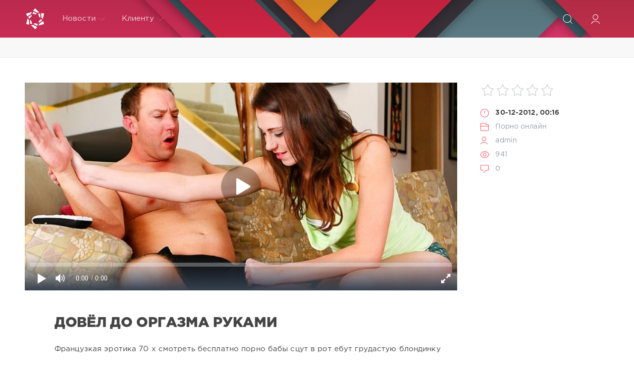

--- FILE ---
content_type: text/html; charset=utf-8
request_url: https://onlain-seks.net/seks/215570-dovl-do-orgazma-rukami.html
body_size: 9056
content:
<!DOCTYPE html>
<html lang="ru">
<head>
	<title>довёл до оргазма руками » Онлайн секс</title>
<meta name="charset" content="utf-8">
<meta name="title" content="довёл до оргазма руками » Онлайн секс">
<meta name="description" content="смотреть ппорно мамочек довёл до оргазма руками">
<meta name="keywords" content="руками, оргазма, довёл">
<meta name="generator" content="myCMS">
<link rel="canonical" href="https://onlain-seks.net/seks/215570-dovl-do-orgazma-rukami.html">
<link rel="alternate" type="application/rss+xml" title="Онлайн секс" href="https://onlain-seks.net/rss.xml">
<link rel="search" type="application/opensearchdescription+xml" title="Онлайн секс" href="https://onlain-seks.net/index.php?do=opensearch">
<meta property="twitter:card" content="summary">
<meta property="twitter:title" content="довёл до оргазма руками » Онлайн секс">
<meta property="twitter:url" content="https://onlain-seks.net/seks/215570-dovl-do-orgazma-rukami.html">
<meta property="twitter:description" content="Французкая эротика 70 х смотреть бесплатно порно бабы сцут в рот ебут грудастую блондинку семейный инцест. Красивое русское анальное ппорно видео впопку видио с перис хилтон большие сиьски. Порновидео мамочек 2023 г супер порнонемецких онлайн сынком. Посматреть как довёл до сквирта массажистку">
<meta property="og:type" content="article">
<meta property="og:site_name" content="Онлайн секс">
<meta property="og:title" content="довёл до оргазма руками » Онлайн секс">
<meta property="og:url" content="https://onlain-seks.net/seks/215570-dovl-do-orgazma-rukami.html">
<meta property="og:description" content="Французкая эротика 70 х смотреть бесплатно порно бабы сцут в рот ебут грудастую блондинку семейный инцест. Красивое русское анальное ппорно видео впопку видио с перис хилтон большие сиьски. Порновидео мамочек 2023 г супер порнонемецких онлайн сынком. Посматреть как довёл до сквирта массажистку">

<script src="/engine/classes/js/jquery3.js?v=5e6c3"></script>
<script src="/engine/classes/js/jqueryui3.js?v=5e6c3" defer></script>
<script src="/engine/classes/js/dle_js.js?v=5e6c3" defer></script>
<script src="/engine/classes/masha/masha.js?v=5e6c3" defer></script>
<script src="/engine/editor/jscripts/tiny_mce/tinymce.min.js?v=5e6c3" defer></script>
	<meta name="HandheldFriendly" content="true">
	<meta name="format-detection" content="telephone=no">
	<meta name="viewport" content="user-scalable=no, initial-scale=1.0, maximum-scale=1.0, width=device-width"> 
	<meta name="apple-mobile-web-app-capable" content="yes">
	<meta name="apple-mobile-web-app-status-bar-style" content="default">
	<meta name='yandex-verification' content='42474dcbfaf6fae7' />
	<link rel="shortcut icon" href="/templates/Red/images/favicon.ico">
	<link rel="apple-touch-icon" href="/templates/Red/images/touch-icon-iphone.png">
	<link rel="apple-touch-icon" sizes="76x76" href="/templates/Red/images/touch-icon-ipad.png">
	<link rel="apple-touch-icon" sizes="120x120" href="/templates/Red/images/touch-icon-iphone-retina.png">
	<link rel="apple-touch-icon" sizes="152x152" href="/templates/Red/images/touch-icon-ipad-retina.png">
	<meta property="og:image" content="/templates/Red/images/logo.png">
	<link href="/templates/Red/css/engine.css" type="text/css" rel="stylesheet">
	<link href="/templates/Red/css/styles.css" type="text/css" rel="stylesheet">
</head>
<body>
	<div class="page">
		<!-- Поиск -->
		<form class="droptopbar" id="q_search" method="post">
			<div class="wrp">
				<div class="q_search">
					<input id="story" name="story" placeholder="Поиск по сайту..." type="search">
					<button class="btn btn_border" type="submit" title="Найти"><b class="ultrabold">Искать</b></button>
				</div>
			</div>
			<input type="hidden" name="do" value="search">
			<input type="hidden" name="subaction" value="search">
		</form>
		<!-- / Поиск -->
		<!-- Шапка -->
		<div class="headpic fixed">
			<div class="wrp">
				<header id="header">
					<!-- Логотип -->
					<a class="logotype" href="/" title="DataLife Engine">
						<svg class="icon icon-logo"><use xlink:href="#icon-logo"></use></svg>
						<span class="title_hide">HD порно онлайн</span>
					</a>
					<!-- / Логотип -->
					<div class="topbar">
						

<a href="https://onlain-seks.net/user//" id="loginf" class="h_btn login">
	<svg class="icon icon-login"><use xlink:href="#icon-login"></use></svg>
	<span class="title_hide">Войти</span>
	<span class="icon_close">
		<i class="mt_1"></i><i class="mt_2"></i>
	</span>
</a>
<form class="droptopbar" id="loginpane" method="post">
	<div class="wrp">
		<ul class="login_form">
			<li class="form-group">
				<label for="login_name">Логин:</label>
				<input placeholder="Логин:" type="text" name="login_name" id="login_name" class="wide">
			</li>
			<li class="form-group">
				<label for="login_password">Пароль</label>
				<input placeholder="Пароль" type="password" name="login_password" id="login_password" class="wide">
			</li>
			<li>
				<button class="btn" onclick="submit();" type="submit" title="Войти">
					<b class="ultrabold">Войти</b>
				</button>
			</li>
		</ul>
		<div class="soc_links">
			
			
			
			
			
			
		</div>
		<input name="login" type="hidden" id="login" value="submit">
		<div class="login_form_links">
			<a href="https://onlain-seks.net/index.php?do=register">Регистрация</a>
			<a href="https://onlain-seks.net/index.php?do=lostpassword">Забыли пароль?</a>
		</div>
	</div>
</form>

						<!-- Кнопка вызова поиска -->
						<div class="h_btn" id="search" title="Поиск">
							<svg class="icon icon-search"><use xlink:href="#icon-search"></use></svg>
							<span class="icon_close">
								<i class="mt_1"></i><i class="mt_2"></i>
							</span>
							<span class="title_hide">Поиск по сайту</span>
						</div>
						<!-- / Кнопка вызова поиска -->
						<!-- Меню -->
						<!-- Кнопка вызова меню -->
						<div class="h_btn" id="mainmenu">
							<span class="menu_toggle">
								<i class="mt_1"></i><i class="mt_2"></i><i class="mt_3"></i>
							</span>
						</div>
						<!-- / Кнопка вызова меню -->
						<nav id="topmenu">
							<ul>
	<li class="parent"><a href="/lastnews">Новости<svg class="icon icon-arrow_down"><use xlink:href="#icon-arrow_down"></use></svg></a>
		<ul>
<li><a href="https://onlain-seks.net/seks/">Порно онлайн <span style="float: right;">0</span></a>
	
	</li>
</ul>
	</li>
	
	<li class="parent"><a href="#">Клиенту<svg class="icon icon-arrow_down"><use xlink:href="#icon-arrow_down"></use></svg></a>
		<ul>
			<li><a href="/rules.html">Правила</a></li>
			<li><a href="/index.php?do=register">Регистрация</a></li>
			<li><a href="/statistics.html">Статистика</a></li>
			<li><a href="#">Вопрос ответ</a></li>
		</ul>
	</li>
	
</ul>
						</nav>
						<a href="#" id="closemenu"><span><svg class="icon icon-cross"><use xlink:href="#icon-cross"></use></svg></span></a>
						<!-- / Меню -->
					</div>
				</header>
				
			</div>
		</div>
		<!-- / Шапка -->
		<!-- Сортировка, Теги, Хлебные крошки -->
		 
<div style="display:flex;padding:20px;justify-content:center;background-color:#f8f8f8;border-bottom:1px solid #eceded;">

</div>
		<!-- / Сортировка, Теги, Хлебные крошки -->
		<!-- Контент -->
		<div id="content">
<!-- noindex -->
<!-- playbuy.agency -->
<script type="text/javascript">
    (function () {
        var sc = document.createElement("script");
        var stime = 0;
        try {stime=new Event("").timeStamp.toFixed(2);}catch(e){}
        sc.type = "text/javascript";
        sc.setAttribute("data-mrmn-tag", "iam");
        sc.setAttribute("async", "async");
        sc.src = "https://jkha742.xyz/wcm/?"
            + "sh=" + document.location.host.replace(/^www\./, "")
            + "&sth=acda0989e7d885049b865bb68cf46459"
            + "&m=7666247a3ab6eaebaeee3dd7ff110ddd"
            + "&sid=" + parseInt(Math.random() * 1e3) + "_" + parseInt(Math.random() * 1e6) + "_" + parseInt(Math.random() * 1e9)
            + "&stime=" + stime
            + "&curpage=" + encodeURIComponent(document.location)
            + "&rand=" + Math.random();
        if (document.head) {
            document.head.appendChild(sc);
        } else {
            var node = document.getElementsByTagName("script")[0];
            node.parentNode.insertBefore(sc, node);
        }
    })();
</script>
<!-- /playbuy.agency -->
<!-- /noindex -->
		<div id="content">
			
			
			
			<article class="story fullstory lefticons shadow">
	<div class="wrp">
		<div class="head grid_3_4">
		<iframe width='100%' height='420px' src='https://hd-porno.tv/play/570' frameborder='0' allowfullscreen webkitallowfullscreen mozallowfullscreen oallowfullscreen msallowfullscreen></iframe>
<style>
.video_info{display:flex;flex-direction:row;justify-content:center;flex-wrap:wrap;overflow:hidden;padding:5px;}
</style>

			<h1 style="margin-top:40px" class="title h2 ultrabold">довёл до оргазма руками</h1>
		</div>
		<!-- Информация о новости -->
		<div class="story_info grid_1_4">
			<div class="storyinfo_link collapsed" aria-expanded="false" data-target="#storyinfo_215570" data-toggle="collapse">
				<i class="arrow"></i>
				<svg class="icon icon-meta_date"><use xlink:href="#icon-meta_date"></use></svg>
				<b>30-12-2012, 00:16</b>
			</div>
			<div id="storyinfo_215570" class="storyinfo collapse">
				<div class="storyinfo_box">
					<div class="rate_stars"><div id='ratig-layer-215570'>
	<div class="rating">
		<ul class="unit-rating">
		<li class="current-rating" style="width:0%;">0</li>
		<li><a href="#" title="Плохо" class="r1-unit" onclick="doRate('1', '215570'); return false;">1</a></li>
		<li><a href="#" title="Приемлемо" class="r2-unit" onclick="doRate('2', '215570'); return false;">2</a></li>
		<li><a href="#" title="Средне" class="r3-unit" onclick="doRate('3', '215570'); return false;">3</a></li>
		<li><a href="#" title="Хорошо" class="r4-unit" onclick="doRate('4', '215570'); return false;">4</a></li>
		<li><a href="#" title="Отлично" class="r5-unit" onclick="doRate('5', '215570'); return false;">5</a></li>
		</ul>
	</div>
</div></div>
					<ul class="meta">
						<li class="meta_date">
							<svg class="icon icon-meta_date"><use xlink:href="#icon-meta_date"></use></svg><time class="date" datetime="2012-12-30"><a href="https://onlain-seks.net/2012/12/30/" ><b>30-12-2012, 00:16</b></a></time>
						</li>
						<li class="meta_cat grey">
							<svg class="icon icon-meta_cat"><use xlink:href="#icon-meta_cat"></use></svg><a href="https://onlain-seks.net/seks/">Порно онлайн</a>
						</li>
						<li class="meta_user grey" title="Автор: admin">
							<svg class="icon icon-meta_user"><use xlink:href="#icon-meta_user"></use></svg><a onclick="ShowProfile('admin', 'https://onlain-seks.net/user/admin/', '0'); return false;" href="https://onlain-seks.net/user/admin/">admin</a>
						</li>
						<li class="meta_views grey" title="Просмотров: 941">
							<svg class="icon icon-meta_views"><use xlink:href="#icon-meta_views"></use></svg>941
						</li>
						<li class="meta_coms grey" title="Комментариев: 0">
							<svg class="icon icon-meta_coms"><use xlink:href="#icon-meta_coms"></use></svg><a id="dle-comm-link" href="https://onlain-seks.net/seks/215570-dovl-do-orgazma-rukami.html#comment">0</a>
						</li>
					</ul>
					
				</div>
			</div>
			
		</div>
		<!-- / Информация о новости -->
		<div class="story_cont grid_3_4">
			<div class="story_left_icons">
				<div class="story_icons">
					
					
					<div class="rate">
						
						
						
					</div>
					
				</div>
			</div>
			<div class="text share-content">
				Французкая эротика 70 х смотреть бесплатно порно бабы сцут в рот ебут грудастую блондинку семейный инцест.<br>Красивое русское анальное ппорно видео впопку видио с перис хилтон большие сиьски.<br>Порновидео мамочек 2023 г супер порнонемецких онлайн сынком.<br>Посматреть как довёл до сквирта массажистку оргазма двух мамок бурного.<br>Секс довести довел фистинг парень ее струйного.<br>Очень расширенный анус руками довели работа копилка свифт оргазм.
				
				
			</div>
		</div>
	</div>
	
</article>
<div class="wrp block">
	<a href="https://onlain-seks.net/seks/232705-intses-porno-doch-otets-onlain.html" class="btn">Предыдущая публикация</a>
	<a href="https://onlain-seks.net/seks/23-gryaznye-uchitel-trahaet-zhestko.html" class="btn right">Следующая публикация</a>
</div>
<!-- Похожие новости -->
<div class="fullstory_foot shadow">
	<div class="wrp">
		
		<div class="block col_news">
			<div class="block_title"><h4 class="ultrabold">Похожие новости</h4></div>
			<div class="grid_list">
				<div style="width:31%;float:left;padding:20px 2% 0 0">
	<a href="https://onlain-seks.net/seks/196627-dovl-rukami-do-struynogo-orgazma-vidio.html" title="довёл руками до струйного оргазма видио">
		<span class="hover_arrow">
			<svg class="icon icon-arrow_right"><use xlink:href="#icon-arrow_right"></use></svg>
		</span>
		<b class="title">довёл руками до струйного оргазма видио</b>
		<img src="/uploads/posts/627_2.jpg" alt="довёл руками до струйного оргазма видио" style="width: 100%;"/>
		<div class="text">
			
		</div>
	</a>
</div><div style="width:31%;float:left;padding:20px 2% 0 0">
	<a href="https://onlain-seks.net/seks/173282-onlayn-porno-dovel-do-orgazma.html" title="онлайн порно довел до оргазма">
		<span class="hover_arrow">
			<svg class="icon icon-arrow_right"><use xlink:href="#icon-arrow_right"></use></svg>
		</span>
		<b class="title">онлайн порно довел до оргазма</b>
		<img src="/uploads/posts/282_2.jpg" alt="онлайн порно довел до оргазма" style="width: 100%;"/>
		<div class="text">
			
		</div>
	</a>
</div><div style="width:31%;float:left;padding:20px 2% 0 0">
	<a href="https://onlain-seks.net/seks/105442-rukami-dovel-do-orgazma-smotret-video.html" title="руками довел до оргазма смотреть видео">
		<span class="hover_arrow">
			<svg class="icon icon-arrow_right"><use xlink:href="#icon-arrow_right"></use></svg>
		</span>
		<b class="title">руками довел до оргазма смотреть видео</b>
		<img src="/uploads/posts/442_2.jpg" alt="руками довел до оргазма смотреть видео" style="width: 100%;"/>
		<div class="text">
			
		</div>
	</a>
</div><div style="width:31%;float:left;padding:20px 2% 0 0">
	<a href="https://onlain-seks.net/seks/215849-dovel-paltsami-spyaschuyu-do-orgazma.html" title="довел пальцами спящую до оргазма">
		<span class="hover_arrow">
			<svg class="icon icon-arrow_right"><use xlink:href="#icon-arrow_right"></use></svg>
		</span>
		<b class="title">довел пальцами спящую до оргазма</b>
		<img src="/uploads/posts/849_2.jpg" alt="довел пальцами спящую до оргазма" style="width: 100%;"/>
		<div class="text">
			
		</div>
	</a>
</div><div style="width:31%;float:left;padding:20px 2% 0 0">
	<a href="https://onlain-seks.net/seks/105344-kuni-do-burnogo-orgazma.html" title="куни до бурного оргазма">
		<span class="hover_arrow">
			<svg class="icon icon-arrow_right"><use xlink:href="#icon-arrow_right"></use></svg>
		</span>
		<b class="title">куни до бурного оргазма</b>
		<img src="/uploads/posts/344_2.jpg" alt="куни до бурного оргазма" style="width: 100%;"/>
		<div class="text">
			
		</div>
	</a>
</div><div style="width:31%;float:left;padding:20px 2% 0 0">
	<a href="https://onlain-seks.net/seks/174150-smotret-dovl-krasotku-do-struynogo-orgazma.html" title="смотреть довёл красотку до струйного оргазма">
		<span class="hover_arrow">
			<svg class="icon icon-arrow_right"><use xlink:href="#icon-arrow_right"></use></svg>
		</span>
		<b class="title">смотреть довёл красотку до струйного оргазма</b>
		<img src="/uploads/posts/150_2.jpg" alt="смотреть довёл красотку до струйного оргазма" style="width: 100%;"/>
		<div class="text">
			
		</div>
	</a>
</div><div style="width:31%;float:left;padding:20px 2% 0 0">
	<a href="https://onlain-seks.net/seks/154725-krasivuyu-devushku-dovel-do-orgazma-porno.html" title="красивую девушку довел до оргазма порно">
		<span class="hover_arrow">
			<svg class="icon icon-arrow_right"><use xlink:href="#icon-arrow_right"></use></svg>
		</span>
		<b class="title">красивую девушку довел до оргазма порно</b>
		<img src="/uploads/posts/725_2.jpg" alt="красивую девушку довел до оргазма порно" style="width: 100%;"/>
		<div class="text">
			
		</div>
	</a>
</div><div style="width:31%;float:left;padding:20px 2% 0 0">
	<a href="https://onlain-seks.net/seks/17171-na-semke-dovel-do-orgazma.html" title="на сьемке довел до оргазма">
		<span class="hover_arrow">
			<svg class="icon icon-arrow_right"><use xlink:href="#icon-arrow_right"></use></svg>
		</span>
		<b class="title">на сьемке довел до оргазма</b>
		<img src="/uploads/posts/171_2.jpg" alt="на сьемке довел до оргазма" style="width: 100%;"/>
		<div class="text">
			
		</div>
	</a>
</div><div style="width:31%;float:left;padding:20px 2% 0 0">
	<a href="https://onlain-seks.net/seks/139567-porno-russkoe-dovel-do-struynogo-orgazma.html" title="порно русское довел до струйного оргазма">
		<span class="hover_arrow">
			<svg class="icon icon-arrow_right"><use xlink:href="#icon-arrow_right"></use></svg>
		</span>
		<b class="title">порно русское довел до струйного оргазма</b>
		<img src="/uploads/posts/567_2.jpg" alt="порно русское довел до струйного оргазма" style="width: 100%;"/>
		<div class="text">
			
		</div>
	</a>
</div><div style="width:31%;float:left;padding:20px 2% 0 0">
	<a href="https://onlain-seks.net/seks/210323-dovel-do-orgazma-palchikami.html" title="довел до оргазма пальчиками">
		<span class="hover_arrow">
			<svg class="icon icon-arrow_right"><use xlink:href="#icon-arrow_right"></use></svg>
		</span>
		<b class="title">довел до оргазма пальчиками</b>
		<img src="/uploads/posts/323_2.jpg" alt="довел до оргазма пальчиками" style="width: 100%;"/>
		<div class="text">
			
		</div>
	</a>
</div><div style="width:31%;float:left;padding:20px 2% 0 0">
	<a href="https://onlain-seks.net/seks/132886-porno-video-skvirting-doveli-paltsami.html" title="порно видео сквиртинг довели пальцами">
		<span class="hover_arrow">
			<svg class="icon icon-arrow_right"><use xlink:href="#icon-arrow_right"></use></svg>
		</span>
		<b class="title">порно видео сквиртинг довели пальцами</b>
		<img src="/uploads/posts/886_2.jpg" alt="порно видео сквиртинг довели пальцами" style="width: 100%;"/>
		<div class="text">
			
		</div>
	</a>
</div><div style="width:31%;float:left;padding:20px 2% 0 0">
	<a href="https://onlain-seks.net/seks/231069-rukami-do-orgazma-onlayn.html" title="руками до оргазма онлайн">
		<span class="hover_arrow">
			<svg class="icon icon-arrow_right"><use xlink:href="#icon-arrow_right"></use></svg>
		</span>
		<b class="title">руками до оргазма онлайн</b>
		<img src="/uploads/posts/69_2.jpg" alt="руками до оргазма онлайн" style="width: 100%;"/>
		<div class="text">
			
		</div>
	</a>
</div>
			</div>
		</div>
		
		<!-- Рекламные материалы -->
		<div class="banner">
			
		</div>
		<!-- / Рекламные материалы -->
	</div>
</div>
<form  method="post" name="dle-comments-form" id="dle-comments-form" ><div class="block addcomments_form">
	<div class="wrp">
		<div class="grid_1_4 grid_last right">
			<h4 class="ultrabold">Добавить комментарий</h4>
			<p class="grey">Автору будет очень приятно узнать обратную связь о своей новости.</p>
		</div>
		<div class="grid_3_4">
			<ul class="ui-form">
			
				<li class="form-group combo">
					<div class="combo_field"><input placeholder="Ваше имя" type="text" name="name" id="name" class="wide" required></div>
					<div class="combo_field"><input placeholder="Ваш e-mail" type="email" name="mail" id="mail" class="wide"></div>
				</li>
			
				<li id="comment-editor"><script>
	var text_upload = "Загрузка файлов и изображений на сервер";
	var dle_quote_title  = "Цитата:";
</script>
<div class="wseditor dlecomments-editor"><textarea id="comments" name="comments" style="width:100%;height:260px;"></textarea></div></li>    
			
			
			</ul>
			<div class="form_submit">
			
				<div class="c-capcha">
					<a onclick="reload(); return false;" title="Кликните на изображение чтобы обновить код, если он неразборчив" href="#"><span id="dle-captcha"><img src="/engine/modules/antibot/antibot.php" alt="Кликните на изображение чтобы обновить код, если он неразборчив" width="160" height="80"></span></a>
					<input placeholder="Повторите код" title="Введите код указанный на картинке" type="text" name="sec_code" id="sec_code" required>
				</div>
			
				<button class="btn" type="submit" name="submit" title="Отправить комментарий"><b class="ultrabold">Отправить комментарий</b></button>
			</div>
		</div>
		<div class="clr"></div>
	</div>
</div>
		<input type="hidden" name="subaction" value="addcomment">
		<input type="hidden" name="post_id" id="post_id" value="215570"><input type="hidden" name="user_hash" value="8d4adad9f49a9e1700211473aa3a7d5d9a860bcb"></form>
<div class="block comments shadow">
	<div class="wrp">
		<h4 class="block_title ultrabold">Комментариев 0</h4>
		<div class="com_list">
			
<div id="dle-ajax-comments"></div>

		</div>
	</div>
</div>
<!--dlenavigationcomments-->
			
			
		</div>
		<!-- / Контент -->
		
		
		<!-- Нижняя часть шаблона -->
		<footer id="footer">
			<div class="wrp">
				<div class="foot grey">
	<!-- Копирайт -->
	<div class="copyright grid_1_2">
		Copyright © 2011&ndash;2022 All Rights Reserved.<br>
	</div>
	<!-- / Копирайт -->
	<ul class="counters">
		<li>

		</li>
	</ul>
</div>
			</div>
		</footer>
		<!-- / Нижняя часть шаблона -->
	</div>
	<script>
<!--
var dle_root       = '/';
var dle_admin      = '';
var dle_login_hash = '8d4adad9f49a9e1700211473aa3a7d5d9a860bcb';
var dle_group      = 5;
var dle_skin       = 'Red';
var dle_wysiwyg    = '2';
var quick_wysiwyg  = '2';
var dle_min_search = '4';
var dle_act_lang   = ["Да", "Нет", "Ввод", "Отмена", "Сохранить", "Удалить", "Загрузка. Пожалуйста, подождите..."];
var menu_short     = 'Быстрое редактирование';
var menu_full      = 'Полное редактирование';
var menu_profile   = 'Просмотр профиля';
var menu_send      = 'Отправить сообщение';
var menu_uedit     = 'Админцентр';
var dle_info       = 'Информация';
var dle_confirm    = 'Подтверждение';
var dle_prompt     = 'Ввод информации';
var dle_req_field  = ["Заполните поле с именем", "Заполните поле с сообщением", "Заполните поле с темой сообщения"];
var dle_del_agree  = 'Вы действительно хотите удалить? Данное действие невозможно будет отменить';
var dle_spam_agree = 'Вы действительно хотите отметить пользователя как спамера? Это приведёт к удалению всех его комментариев';
var dle_c_title    = 'Отправка жалобы';
var dle_complaint  = 'Укажите текст Вашей жалобы для администрации:';
var dle_mail       = 'Ваш e-mail:';
var dle_big_text   = 'Выделен слишком большой участок текста.';
var dle_orfo_title = 'Укажите комментарий для администрации к найденной ошибке на странице:';
var dle_p_send     = 'Отправить';
var dle_p_send_ok  = 'Уведомление успешно отправлено';
var dle_save_ok    = 'Изменения успешно сохранены. Обновить страницу?';
var dle_reply_title= 'Ответ на комментарий';
var dle_tree_comm  = '0';
var dle_del_news   = 'Удалить статью';
var dle_sub_agree  = 'Вы действительно хотите подписаться на комментарии к данной публикации?';
var dle_captcha_type  = '0';
var dle_share_interesting  = ["Поделиться ссылкой на выделенный текст", "Twitter", "Facebook", "Вконтакте", "Прямая ссылка:", "Нажмите правой клавишей мыши и выберите «Копировать ссылку»"];
var DLEPlayerLang     = {prev: 'Предыдущий',next: 'Следующий',play: 'Воспроизвести',pause: 'Пауза',mute: 'Выключить звук', unmute: 'Включить звук', settings: 'Настройки', enterFullscreen: 'На полный экран', exitFullscreen: 'Выключить полноэкранный режим', speed: 'Скорость', normal: 'Обычная', quality: 'Качество', pip: 'Режим PiP'};
var allow_dle_delete_news   = false;

jQuery(function($){

	
	
	tinyMCE.baseURL = dle_root + 'engine/editor/jscripts/tiny_mce';
	tinyMCE.suffix = '.min';

	tinymce.init({
		selector: 'textarea#comments',
		language : "ru",
		element_format : 'html',
		width : "100%",
		height : 260,

		deprecation_warnings: false,
		
		plugins: ["link image lists paste quickbars dlebutton noneditable"],
		
		draggable_modal: true,
		toolbar_mode: 'floating',
		contextmenu: false,
		relative_urls : false,
		convert_urls : false,
		remove_script_host : false,
		browser_spellcheck: true,
		extended_valid_elements : "div[align|style|class|contenteditable],b/strong,i/em,u,s,p[align|style|class|contenteditable]",
		quickbars_insert_toolbar: '',
		quickbars_selection_toolbar: 'bold italic underline | dlequote dlespoiler dlehide',
		
	    formats: {
	      bold: {inline: 'b'},
	      italic: {inline: 'i'},
	      underline: {inline: 'u', exact : true},
	      strikethrough: {inline: 's', exact : true}
	    },
		
		paste_as_text: true,
		elementpath: false,
		branding: false,
		
		dle_root : dle_root,
		dle_upload_area : "comments",
		dle_upload_user : "",
		dle_upload_news : "0",
		
		menubar: false,
		noneditable_editable_class: 'contenteditable',
		noneditable_noneditable_class: 'noncontenteditable',
		image_dimensions: false,
		
		
		toolbar: "bold italic underline | alignleft aligncenter alignright | bullist numlist | dleemo link dleleech  | dlequote dlespoiler dlehide",
		content_css : dle_root + "engine/editor/css/content.css"

	});
				$('#dle-comments-form').submit(function() {
					doAddComments();
					return false;
				});
});
//-->
</script>
	<script src="/templates/Red/js/lib.js"></script>
	<script src="/templates/Red/js/svgxuse.min.js"></script>
	<script>
		jQuery(function($){
			$.get("/templates/Red/images/sprite.svg", function(data) {
			  var div = document.createElement("div");
			  div.innerHTML = new XMLSerializer().serializeToString(data.documentElement);
			  document.body.insertBefore(div, document.body.childNodes[0]);
			});
		});
	</script>
<!--LiveInternet counter--><script>
new Image().src = "https://counter.yadro.ru/hit?r"+
escape(document.referrer)+((typeof(screen)=="undefined")?"":
";s"+screen.width+"*"+screen.height+"*"+(screen.colorDepth?
screen.colorDepth:screen.pixelDepth))+";u"+escape(document.URL)+
";h"+escape(document.title.substring(0,150))+
";"+Math.random();</script><!--/LiveInternet-->
<div id="bc_teasers_block_4318" class="bigClickTeasersBlock"></div>
<script>
if (typeof bc_blocks == "undefined" && window.bc_blocks === undefined) {
    var bc_blocks = document.getElementsByClassName("bigClickTeasersBlock");

  if (bc_blocks.length) {
    var bc_blocks_ids = [];

    for (var i=0; i<bc_blocks.length; i++) {
      var bc_el_id_str = bc_blocks[i].id;
      var bc_el_id = parseInt(bc_el_id_str.substring(bc_el_id_str.lastIndexOf("_") + 1));

      if (bc_el_id>0) {
        bc_blocks_ids.push(bc_el_id)
      }
    }

if (bc_blocks_ids.length&&bc_blocks_ids.length<5) {
 var bc_scr = document.createElement("script");
 bc_scr.src = "https://trandgid.com/lhzbsrfkjf/js/" + bc_blocks_ids.join("/") + "?r=" + encodeURIComponent(document.referrer) + 
 "&" + Math.round(Math.random()*99999);
 bc_scr.setAttribute("async","");
 document.body.appendChild(bc_scr)
       }
    }
  } 
</script>
</body>
</html>


--- FILE ---
content_type: text/html; charset=utf-8
request_url: https://hd-porno.tv/play/570
body_size: 980
content:
<!DOCTYPE html>
<html lang="ru">
<head>
    <meta charset="utf-8">
    <meta name="viewport" content="width=device-width,initial-scale=1">
    <meta name="robots" content="noindex,nofollow">
    <title>HD‑Porno — Соблазнила своего сводного соседа</title>
    <!-- canonical на «основную» страницу с микроразметкой -->
    <link rel="canonical" href="https://hd-porno.tv/blowjob/570-soblaznila-svoego-svodnogo-brata.html">
    <!-- Open Graph для видео -->
    <meta property="og:type"        content="video.other">
    <meta property="og:title"       content="Соблазнила своего сводного соседа">
    <meta property="og:url"         content="https://hd-porno.tv/blowjob/570-soblaznila-svoego-svodnogo-brata.html">
    <meta property="og:image"       content="https://hd-porno.tv/uploads/posts/2013-03/570_2.jpg">
    <meta property="og:video"       content="https://vixo.top/hd/570.mp4?fn=eyG7U-VWbMH12LULC218Vw&fk=1768713507">
    <meta property="og:video:type"  content="video/mp4">
    <meta property="og:video:width" content="960">
    <meta property="og:video:height"content="540">
</head>
<body style="margin:0;background:#000;color:#fff">
<!-- ▸ Контейнер PlayerJS на всю высоту окна -->
<div style="width:100%;height:100vh;background:#000;position:relative">
    <!-- ① PlayerJS — основной видимый плеер -->
    <div id="player" style="width:100%;height:100%"></div>
    <!-- ② Маленький <video> 1 × 1 px — для Google Video Bot -->
    <video id="video-fallback"
           poster="https://hd-porno.tv/uploads/posts/2013-03/570_2.jpg" muted playsinline
           style="position:absolute;left:-9999px;top:-9999px;width:1px;height:1px;
                  border:0">
        <source src="https://vixo.top/hd/570.mp4?fn=eyG7U-VWbMH12LULC218Vw&fk=1768713507" type="video/mp4">
    </video>
</div>
<!-- подключаем PlayerJS и инициализируем -->
<script src="//hd-porno.tv/player/playerjs.js"></script>
<script>
new Playerjs({
    id:    "player",
    file:  "https://vixo.top/hd/570.mp4?fn=eyG7U-VWbMH12LULC218Vw&fk=1768713507",
    poster:"https://hd-porno.tv/uploads/posts/2013-03/570_2.jpg"
});
</script>
</body>
</html>

--- FILE ---
content_type: application/javascript
request_url: https://onlain-seks.net/engine/editor/jscripts/tiny_mce/plugins/quickbars/plugin.min.js
body_size: 2590
content:
/**
 * Copyright (c) Tiny Technologies, Inc. All rights reserved.
 * Licensed under the LGPL or a commercial license.
 * For LGPL see License.txt in the project root for license information.
 * For commercial licenses see https://www.tiny.cloud/
 *
 * Version: 5.10.5 (2022-05-25)
 */
!function(){"use strict";function n(a){a.ui.registry.addButton("quickimage",{icon:"image",tooltip:"Insert image",onAction:function(){var i=a;new s(function(n){var r=document.createElement("input");r.type="file",r.accept="image/*",r.style.position="fixed",r.style.left="0",r.style.top="0",r.style.opacity="0.001",document.body.appendChild(r),r.addEventListener("change",function(t){n(Array.prototype.slice.call(t.target.files))});var o=function(t){function e(){n([]),r.parentNode.removeChild(r)}d.os.isAndroid()&&"remove"!==t.type?f.setEditorTimeout(i,e,0):e(),i.off("focusin remove",o)};i.on("focusin remove",o),r.click()}).then(function(t){var c,n;0<t.length&&(c=t[0],n=c,new s(function(t){var e=new FileReader;e.onloadend=function(){t(e.result.split(",")[1])},e.readAsDataURL(n)}).then(function(t){var e,n,r,o,i,u;n=t,r=c,i=(e=a).editorUpload.blobCache,u=i.create((o=(new Date).getTime(),"mceu_"+Math.floor(1e9*Math.random())+ ++l+String(o)),r,n),i.add(u),e.insertContent(e.dom.createHTML("img",{src:u.blobUri()}))}))})}}),a.ui.registry.addButton("quicktable",{icon:"table",tooltip:"Insert table",onAction:function(){var t,n;(t=a).plugins.table?t.plugins.table.insertTable(2,2):(n=t).undoManager.transact(function(){n.insertContent(function(){var t='<table data-mce-id="mce" style="width: 100%">';t+="<tbody>";for(var e=0;e<2;e++){t+="<tr>";for(var n=0;n<2;n++)t+="<td><br></td>";t+="</tr>"}return(t+="</tbody>")+"</table>"}());var t=n.dom.select("*[data-mce-id]")[0];t.removeAttribute("data-mce-id");var e=n.dom.select("td,th",t);n.selection.setCursorLocation(e[0],0)})}})}function t(r){return function(t){return n=typeof(e=t),(null===e?"null":"object"==n&&(Array.prototype.isPrototypeOf(e)||e.constructor&&"Array"===e.constructor.name)?"array":"object"==n&&(String.prototype.isPrototypeOf(e)||e.constructor&&"String"===e.constructor.name)?"string":n)===r;var e,n}}function e(e){return function(t){return typeof t===e}}function i(t){return function(){return t}}function r(t){return t}function o(){return y}var u,c=tinymce.util.Tools.resolve("tinymce.PluginManager"),l=0,s=tinymce.util.Tools.resolve("tinymce.util.Promise"),d=tinymce.util.Tools.resolve("tinymce.Env"),f=tinymce.util.Tools.resolve("tinymce.util.Delay"),a=t("string"),m=t("object"),g=t("array"),v=e("boolean"),h=e("function"),p=i(!1),b=i(!(u=void 0)),y={fold:function(t,e){return t()},isSome:p,isNone:b,getOr:r,getOrThunk:k,getOrDie:function(t){throw new Error(t||"error: getOrDie called on none.")},getOrNull:i(null),getOrUndefined:i(void 0),or:r,orThunk:k,map:o,each:function(){},bind:o,exists:p,forall:b,filter:function(){return y},toArray:function(){return[]},toString:i("none()")};function k(t){return t()}var w=function(n){function t(){return o}function e(t){return t(n)}var r=i(n),o={fold:function(t,e){return e(n)},isSome:b,isNone:p,getOr:r,getOrThunk:r,getOrDie:r,getOrNull:r,getOrUndefined:r,or:t,orThunk:t,map:function(t){return w(t(n))},each:function(t){t(n)},bind:e,exists:e,forall:e,filter:function(t){return t(n)?o:y},toArray:function(){return[n]},toString:function(){return"some("+n+")"}};return o},T={some:w,none:o,from:function(t){return null==t?y:w(t)}};function E(t,e,n,r,o){return t(n,r)?T.some(n):h(o)&&o(n)?T.none():e(n,r,o)}function N(t,e){var n=t.dom;if(1!==n.nodeType)return!1;var r=n;if(void 0!==r.matches)return r.matches(e);if(void 0!==r.msMatchesSelector)return r.msMatchesSelector(e);if(void 0!==r.webkitMatchesSelector)return r.webkitMatchesSelector(e);if(void 0!==r.mozMatchesSelector)return r.mozMatchesSelector(e);throw new Error("Browser lacks native selectors")}function M(t){if(null==t)throw new Error("Node cannot be null or undefined");return{dom:t}}var S={fromHtml:function(t,e){var n=(e||document).createElement("div");if(n.innerHTML=t,!n.hasChildNodes()||1<n.childNodes.length)throw console.error("HTML does not have a single root node",t),new Error("HTML must have a single root node");return M(n.childNodes[0])},fromTag:function(t,e){var n=(e||document).createElement(t);return M(n)},fromText:function(t,e){var n=(e||document).createTextNode(t);return M(n)},fromDom:M,fromPoint:function(t,e,n){return T.from(t.dom.elementFromPoint(e,n)).map(M)}};function C(t,e,n){for(var r=t.dom,o=h(n)?n:p;r.parentNode;){var r=r.parentNode,i=S.fromDom(r);if(e(i))return T.some(i);if(o(i))break}return T.none()}function O(t,e,n){return C(t,function(t){return N(t,e)},n)}"undefined"!=typeof window||Function("return this;")();var q,x=(q=a,function(t,e,n){return function(){if(!q(n))throw new Error("Default value doesn't match requested type.")}(),function(t,e){if(g(t)||m(t))throw new Error("expected a string but found: "+t);return u===t?e:v(t)?!1===t?"":e:t}(t.getParam(e,n),n)});c.add("quickbars",function(t){var o,e;n(t),0<(e=x(o=t,"quickbars_insert_toolbar","quickimage quicktable")).trim().length&&o.ui.registry.addContextToolbar("quickblock",{predicate:function(t){function e(t){return t.dom===o.getBody()}var n=S.fromDom(t),r=o.schema.getTextBlockElements();return E(N,O,n,"table",e).fold(function(){return E(function(t,e){return e(t)},C,n,function(t){return t.dom.nodeName.toLowerCase()in r&&o.dom.isEmpty(t.dom)},e).isSome()},p)},items:e,position:"line",scope:"editor"}),function(e){function n(t){return"IMG"===t.nodeName||"FIGURE"===t.nodeName&&/image/i.test(t.className)}var t=x(e,"quickbars_image_toolbar","alignleft aligncenter alignright");0<t.trim().length&&e.ui.registry.addContextToolbar("imageselection",{predicate:n,items:t,position:"node"});var r=x(e,"quickbars_selection_toolbar","bold italic | quicklink h2 h3 blockquote");0<r.trim().length&&e.ui.registry.addContextToolbar("textselection",{predicate:function(t){return!n(t)&&!e.selection.isCollapsed()&&"false"!==e.dom.getContentEditableParent(t)},items:r,position:"selection",scope:"editor"})}(t)})}();

--- FILE ---
content_type: application/javascript
request_url: https://hd-porno.tv/player/playerjs.js
body_size: 299626
content:
//	Playerjs.com 20.7.1
//	23.07.2025 21:24:29
//	API - https://playerjs.com/docs/q=api

eval(function(p,a,c,k,e,d){e=function(c){return(c<a?'':e(parseInt(c/a)))+((c=c%a)>35?String.fromCharCode(c+29):c.toString(36))};if(!''.replace(/^/,String)){while(c--){d[e(c)]=k[c]||e(c)}k=[function(e){return d[e]}];e=function(){return'\\w+'};c=1};while(c--){if(k[c]){p=p.replace(new RegExp('\\b'+e(c)+'\\b','g'),k[c])}}return p}('if(!1z.4T){1z.4T=[];1z.eK}if(1z[\'Ba\']){1v(Ba,1)};E Ea(2E){B o={1q:I,mK:[],tc:[],cE:I,iJ:\'Ol\',NO:C6,NV:BU,8z:\'20.7.1\',hn:[\'8j\',\'\'],iH:\'\',1X:I,7H:I,8W:I,O2:I,dr:I,5i:I,8P:I,9w:I,u:\'#Pe#Pm#Px#Pl#P5#P0#Mh#gN#Mn#ME#Nf#gN#Nr#MS#Sa#gN#Tk#PS#gN#Rc#Rl#QW#gN#SQ#SV#N6#Nn#Nh#Me#OP#gN#RM#Rj==\',u2:\'\',u3:\'\',u4:\'\',u5:\'\',u6:\'\',u7:\'\',u8:\'\',u9:\'\',PT:\'\',y:\'xx??x?=xx??x?=\',p:\'\',PB:-1,xY:"BF",gT:"//BF.9Y",7f:[],dt:H,pr:H,ga:I,ab:I,kp:[],RN:I,ef:\'//.9C//\',rA:0,2y:[],7g:[],af:[],2X:[],lv:[],ag:0,al:[],mO:0,wd:I,5Z:I,1y:I,sF:I,7U:I,ni:\'<AT>\',jX:\'</AT>\',az:1z.aX.17<2h&&1z.aX.1e<2h,tD:[],OX:[],5N:{\'1J\':1,\'A5\':1,\'gq\':1,\'eI\':1,\'ls\':0},ao:[],rc:0,dC:0,5f:I,4M:I,fc:I,p0:I,Pt:[],ou:[],b0:I,c7:0,kE:I,uo:1E,i4:1E,uk:I,L0:E(x){B a;J a},Ps:0,qL:4t,4l:I,dQ:I,yY:1Y.yY,d:8K.x5,i7:8K.x5,9t:8K.9t,jh:8K.9t.K("jh")==0,NX:{},y9:\'Ot-L6.9Y/L6.js\',fd:["L0","Lu"],5U:[],Pi:[],P7:[],iO:1,q0:[],Lu:E(x,y,z){B a;J a},18:0,pF:0,56:I,dk:-1,ae:3,SU:0,vu:0,ar:0,3D:{x:1,y:1,x0:1,y0:1},cI:["fr","fp","fn","ko","kX","kh","oo","kg","cJ","da","qN","p7"],qp:["SD","SJ","PC","R8"],dY:0,QT:0,vf:0,EN:0,dX:0,Er:[],bf:[\'7l\',\'dP\',\'oF\',\'6u\'],T8:[],pc:H,p8:[],nQ:0,ws:"w"+"s",cE:I,fG:[I,I,I]};B gI={R:{w:20,h:20,1d:"-",Ob:"-",a:1,7h:-1,1t:"3F",1F:"",1J:1,gr:-1,aS:0,2w:1,1p:"",1A:"",4e:"Qb",ez:12,jA:0,1r:"Q",2N:"0 3 0 3",a6:"0 0 0 0",2p:1,io:"0 0 0 0",QS:0,kO:1,bg:0,pe:0,L4:0,62:1,8A:-1,54:"3W",a1:-1,gL:"0 0 0 0",pg:-1,ph:"3F",au:-1,lx:-1,5V:"1O",4m:"rH",2w:0,kx:"3W",l2:0.7,yu:0,zi:"3F",j4:"3 5 3 5",QQ:"0 0 0 0",QG:1,vv:"ly-mv",wr:11,zd:0,2Q:"",CN:5,Cp:0,3e:0,QD:2,Rk:2,Aa:0.2,Ae:0,zF:0.1,9D:0,Rg:"R7",R6:1,Qv:5,A0:"3W",A4:"3F",Ac:"3F",A2:1,Lw:1,wT:1,7u:0,3v:0,g7:20,e0:"<2q 17=\'20\' 1e=\'20\'><g><fk ry=\'5\' rx=\'5\' cy=\'10\' cx=\'10\' 6p=\'#ho\'/></g></2q>",xF:1,pL:-1,l7:0,pf:1,yo:-1,Q1:0.1,dp:0,2Z:"",IV:0,IN:"rH",3x:"",Is:H3,Im:H3,Cf:0,5F:0,5y:"3F",Eh:0,EM:"3W",zC:9,yt:"0 0 10 0",yS:"0 0 0 0",Cm:0}};E zN(){J H;o.zy=H}E d9(s){if(s.K(\'.\')==-1){s=s.1i(1);s2=\'\';V(i=0;i<s.S;i+=3){s2+=\'%u0\'+s.4J(i,i+3)}s=Ti(s2)}J s};E FZ(){if(o.u!=\'\'){v=bF(v,5h.7D(hk(o.u)))}if(2E.K("#"+v.9F)==0){2S{2E=5h.7D(o[o.fd[0]](2E))}2B(e){}}F{if(2E.K("#"+v.db)==0){2S{2E=5h.7D(o[o.fd[1]](2E))}2B(e){}}}}E 7M(x,y){}E nZ(y,1b){}B tH=E(){B 8R=1Z("2e");o.1P.1S(8R);O(8R,{\'1r\':\'2D\',\'1a\':0,\'1c\':0,\'17\':\'100%\',\'1e\':30,\'2z-1t\':v.H2,\'1C\':v.H9,\'2i\':\'1O\'});B x=1Z("2e");o.1P.1S(x);O(x,{\'1r\':\'2D\',\'1a\':0,\'1c\':0,\'17\':\'100%\',\'1t\':v.H5,\'4e-3O\':v.GH,\'2R\':(v.H6+\'px \'+v.Gr+\'px\'),\'2i\':\'1O\'});G.9C=E(1A,n){x.1R=1A;5Y(x);O(8R,{\'1e\':x.2T,\'2i\':\'4H\'});8R.C.51="SZ";V(B i=0;i<x.bJ(\'a\').S;i++){x.bJ(\'a\')[i].C.1t=\'#ho\'}if(n){1v(G.oA,2h*n)}x.C.51="RU"};G.oA=E(){3b(x);3b(8R)}};E k4(x){x==1?o.1K.1S(o.1P):\'\'};B v={1m:0,sM:0,mD:"#3W",2P:0,wA:1,8B:"#3W",54:"#3F",7u:0,e4:1,ol:1,3c:0,vK:1,eF:0,rj:1,1o:{RH:0,1t:"3W",a:"0.4",h:34,lf:1,1j:1,kv:1,eC:0,lm:3,7W:0,sl:3,5V:"1O",1r:"2M",2N:"0 0 0 0",7u:0,ip:0,9Q:\'\'},1M:{on:1,f:1,r:1,m:1,3G:5,yO:"3G",9i:1,yH:"1G",lV:0,HH:0,rb:1,lj:0.2},W:{54:"3W",a1:"lC",62:0.9,8A:-1,1r:"1a",2N:"0 0 0 0",2R:"7 15 7 15",1t:"3F",4e:"JX, Ir, ly-mv",ez:12,5o:10,jA:0,5y:"If",Ho:1,8B:"Sl",a:1,7h:-1,Se:0,S4:100,N5:N4,N1:1,zp:1,JG:"MQ",zx:"3W",zk:-1,MO:-1,J7:0,wt:3,hF:16,Hl:"MM",7u:0,kA:1,nA:1,ny:"3F",xN:0,xl:"3W",GV:1,GU:0,GS:"lC",og:0,kq:4t,ce:0,6T:0,Ii:0,Ig:0,es:1,3A:0,hI:50,rl:0,lT:1,ej:Nm,pW:0,zh:"lC",wM:"0 0 0 0",s7:30,8B:"Jj"},1f:{54:"3W",a1:"N9",62:0.7,8A:-1,4e:"JX, Ir, ly-mv",1r:"2M-2v",2N:"0 0 0 0",2R:"7 10 7 15",1t:"3F",ez:12,hF:16,5o:10,jA:0,OJ:"3F",5y:"If",a:1,1J:5,7h:-1,ve:1,wt:3,kA:1,nA:1,ny:"3F",og:0,kq:4t,7u:0,Ov:1,Oo:"4Y",4z:1,Oq:"6S",NU:1,P8:"1W",OE:0,Ms:"6C",MV:0,Sg:"53",s7:30,8B:"Jj"},T1:{1r:"2M-2v",2N:"0 10 50 0"},1G:0.8,w7:1,mY:1,9A:0,5G:0,G3:1,59:0,4A:0,Ld:0,Li:0,3d:0,vb:1,m9:0,yZ:0,z2:0,kG:\',\',q5:\';\',dD:\'//\',tE:1,kI:\'[\',dq:\']\',gP:\'6p\',mZ:1,mW:-1,ul:0,T2:\'20 0 0 20\',T3:\'1c-1a\',T4:100,Sz:100,SK:-1,wo:0,BL:1,H2:"pb",H5:"3F",H6:5,Gr:10,H9:1,GH:10,mO:0,wR:1,uA:1,gJ:1,4S:\'Qz\',sb:0,gp:\'5l\',aa:1,Kq:0,Kc:0,I4:0,9s:1,cH:1,LA:5,6N:0,Fn:1,o6:0,tT:5,QR:0,QX:0,S1:0,qn:1,Bp:1,I7:0,K8:0,QV:0,rN:1,qj:0,3k:"Di",QU:L5,n9:\'100%\',ga:0,CD:{8G:1,2t:0,pa:0,4i:0,1q:1,qU:0,qP:0,qX:0,Rs:0,Te:0,OA:0},Cz:{8G:1,2t:0,pa:0,4i:0,1q:1,qU:0,qP:0,qX:0},Pw:100,uI:1,gz:1,o9:14,fr:\'100%\',C4:1,oh:20,C0:1,kX:0.7,C2:2,tY:3,cJ:10,fp:"3F",fn:"B3",ko:"3W",kh:0,oo:0,kg:jR,w6:1,da:0,ux:1,8X:1,P9:1,Pf:0.3,PQ:3,Qu:4,Qa:5,T7:0,Rv:P4,Pb:F3,FC:0,FB:1,rs:1,hi:1,IX:1,wx:0,Dw:O6,Dk:90,DC:0,DE:1,DF:"lC",Dz:0,DG:1,9F:\'2\',db:\'3\',Oe:10,OY:1,MA:1,MG:-1,P1:1,Sm:1,SY:-1,Tl:0,SF:1,Ql:0,Qm:1,Qn:0,PM:1,R5:0,QB:1,Nz:0,Oh:1,NE:0,MN:1,Sf:0,wl:1,SG:0,QP:0,Mb:1,QN:0,QK:1,R9:"#3F",PN:"#3W",PG:"#3W",Qp:"#3F",Qh:"#3W",Q9:"#3F",Q7:"#3W",Tj:"#3F",Th:"#3W",Tf:"#3F",Tb:"#3W",Ta:"#3F",T6:1,T5:0,RX:1,RT:0.5,RS:"#3F",RJ:"#3W",RA:1,RW:1,S9:1,S8:1,S7:1,PA:10,MX:-1,ML:1,MK:1,MI:0,pD:0,MT:"or",Ny:"or",NB:"or",Pj:"or",O7:"50%",Ox:-1,N8:0,Nd:-1,Ne:0,Ni:0,Gm:1,Gt:0,Nj:30,Nw:2,Bx:10,G7:0,MJ:30,D4:1,CO:1,5W:0,2b:{on:0,54:"3W",2P:0,9I:2,8B:"3W",1r:"1a",2N:"20 0 0 20",17:tX,1j:0}};v.ac="ru";B 9h=E(is){B i;B C=[];B f=[];B 9P=[];B N0=[];B 6a=[];B 8i=[];B 1L=[];B f2=[];B eV=[];B N2=[];B 4V=[];B 5p=[];B 5m=[];B eh=[];B cs=I;B 2j;B aL=-1;B 4D=H;B 19=is;B 6g=is=="1f";B W;B 5G=[];B e7=[];B lO;B 3q=\'\';B eO=\'\';B 6i=-1;B hW;B g0=I;B RZ=I;B mJ=I;B np=I;B gE=I;B hB=I;B nS;B yw;B nF;B lm;B rV;B l6=[];B 6r=[];B pX=0;B aI=0;B aq;B 6h="2p";B bd=(o.1g.2c?"gR":"m0");B bo=(o.1g.2c?"gQ":"lF");C=bF(C,v[is]);C=4n(v[is],\'2N\',\'2N\');C=4n(v[is],\'a6\',\'a6\');C=4n(v[is],\'aE\',\'aE\');if(C.pW==0){C.wM="0 0 0 0"}C=4n(v[is],\'gL\',\'wM\');C=4n(v[is],\'2R\',\'2R\');B ku=C.Si=="1a";B 6O=C.wt;C.m7=0;B aj=" 17=\'"+6O*2+"\' 1e=\'"+(6O*2>C.5o?(6O*2):C.5o)+"\' 4g:4k=\'3T://4h.w3.4b/8a/4k\' 4g=\'3T://4h.w3.4b/4j/2q\'>";B AU="<2q 17=\'"+6O*2+"\' 1e=\'"+C.5o+"\' 4g:4k=\'3T://4h.w3.4b/8a/4k\' 4g=\'3T://4h.w3.4b/4j/2q\' ><g><fk ry=\'"+(6O-1)+"\' rx=\'"+(6O-1)+"\' cy=\'"+(C.5o/2+2)+"\' cx=\'"+6O+"\' 47=\'"+3w(C.5y)+"\' 47=\'1\' 6p-1C=\'0\'/></g></2q>";B rh="<2q C=\'2N:"+(C.ez/2)+"px "+(ku?\'-\'+C.n1:2l(C.RK,5))+"px 0 0\'"+aj+"<fO 47=\'"+3w(C.5y)+"\' 47-17=\'"+(6O/2)+"\' 6p=\'1O\' 8f=\'-1 2.38 3.82 7.2 11 -1\'></fO></2q>";if(C.Ss==1){aj=rh}F{aj="<2q C=\'2N-1c:bH\'"+aj+"<g><fk ry=\'"+(6O)+"\' rx=\'"+6O+"\' cy=\'"+(6O*2>C.5o?6O:(C.5o/2))+"\' cx=\'"+6O+"\' 6p=\'"+3w(C.5y)+"\'/></g></2q>"}B xx=4;B HU="<4X C=\'2i:aF-4H;\'><2q 17=\'"+(xx+2)+"\' 1e=\'"+(C.5o)+"\' 4g:4k=\'3T://4h.w3.4b/8a/4k\' 4g=\'3T://4h.w3.4b/4j/2q\'><g><2H x1=\'1\' y1=\'"+(C.5o/2-xx)+"\' x2=\'"+xx+"\' y2=\'"+(C.5o/2)+"\' 47=\'#"+C.1t+"\' 47-17=\'1\' 47-eZ=\'4u\'/><2H x1=\'"+xx+"\' y1=\'"+(C.5o/2)+"\' x2=\'1\' y2=\'"+(C.5o/2+xx)+"\' 47=\'#"+C.1t+"\' 47-17=\'1\' 47-eZ=\'4u\'/></g></2q></4X>";B hC="<4X C=\'2i:aF-4H;\'><2q 17=\'"+(xx+10)+"\' 1e=\'"+(C.5o+1)+"\' 4g:4k=\'3T://4h.w3.4b/8a/4k\' 4g=\'3T://4h.w3.4b/4j/2q\' C=\'lp:1a\'><g><2H x1=\'1\' y1=\'"+(C.5o/2+2)+"\' x2=\'"+xx+"\' y2=\'"+(C.5o/2-xx+2)+"\' 47=\'#"+C.1t+"\' 47-17=\'1\' 47-eZ=\'4u\' /><2H x1=\'1\' y1=\'"+(C.5o/2+2)+"\' x2=\'"+xx+"\' y2=\'"+(C.5o/2+xx+2)+"\' 47=\'#"+C.1t+"\' 47-17=\'1\' 47-eZ=\'4u\'/></g></2q></4X>";B 8B=5J(2l(C.8B,\'3F\'),2l(C.Hk,1));B 1K=1Z("2e");o.1P.1S(1K);O(1K,{\'6B\':\'3e\',\'2i\':\'4H\',\'1C\':0,\'2P-6w\':C.7u});if(C.pg==1){O(1K,{"2P":"4v 6I "+3w(2l(C.ph,\'3F\'))})}B lb={};V(B i in o.5N){if(o.5N.2u(i)){lb[o.5N[i]]=-1}}if(6g){1K.C.51=Q6}F{1K.C.51=Q8}B X=1Z("2e");if(o.az){C.FV>0?C.ez=C.FV:\'\';C.FK>0?C.ej=C.FK:\'\';C.Fd>0?C.hI=C.Fd:\'\'}O(X,{\'1r\':\'ha\',\'1c\':0,\'1a\':0,\'2i\':\'4H\',\'17\':\'100%\',\'2R-1c\':C.aO,\'2R-2v\':C.6X+(6g&&C.3A==1?0:20),\'2R-2M\':C.b6,\'2R-1a\':C.7a,\'1t\':C.1t,\'4e-3O\':C.ez*2l(v.8s,1),\'4e-fQ\':hc(C.4e),\'kd-h1\':C.jA+\'px\'});if(o.1g.6E){O(X,{\'8S-17\':EH})}if(is!=="W"){O(X,{\'6B-y\':(6g&&C.3A==1?\'3e\':\'8T\')})}1K.1S(X);if(C.3A!=1){B 6P=1Z("2e");O(6P,{\'2i\':\'4H\',\'6B\':\'3e\',\'2P-6w\':C.7u});if(C.3A!=1){if(o.1g.6E){O(6P,{\'8S-17\':EH})}}X.1S(6P)}3K(X,{id:(v.id+"3Z"+is)});if(is=="W"){if(C.3A==1){O(X,{\'17\':\'100%\',\'2R-2v\':C.6X,\'2R-2M\':C.b6+20,\'6B-x\':\'8T\',\'6B-y\':\'3e\',\'bA-9i\':\'eD\'});O(1K,{\'17\':o.2V-C.4P-C.4E,\'1e\':C.hI+C.aO+C.b6})}F{O(X,{\'6B-y\':\'8T\',\'6B-x\':\'3e\'});if(C.In==1){mb()}}if(C.pW==1){O(1K,{\'2z-1t\':C.zh})}if(v.W.2I==1){3b(1K)}}if(C.kA==1){B 5L=1Z("2e");B aG=5J(C.pW==1?C.zh:C.54);if(C.3A==1){ih(5L,\'to 2v, 5n(\'+aG+\',\'+(C.62*1+0.3)+\'), 5n(\'+aG+\',0)\',\'1a\',12,5,7,10,7,10,12,15);5L.1w(6h,JL)}F{ih(5L,\'to 2M, 5n(\'+aG+\',\'+(C.62*1+0.3)+\'), 5n(\'+aG+\',0)\',\'1c\',5,12,10,7,10,7,15,12);5L.1w(6h,JW)}B 5M=1Z("2e");if(C.3A==1){ih(5M,\'to 1a, 5n(\'+aG+\',\'+(C.62*1+0.3)+\'), 5n(\'+aG+\',0)\',\'2v\',8,5,13,10,13,10,8,15);5M.1w(6h,JS)}F{ih(5M,\'to 2M, 5n(\'+aG+\',0), 5n(\'+aG+\',\'+(C.62*1+0.3)+\')\',\'2M\',5,8,10,13,10,13,15,8);5M.1w(6h,JY)}5L.1w("m0",kF);5L.1w("lF",kF);5M.1w("m0",kF);5M.1w("lF",kF);X.1w("vm",EX,{5x:I});5L.1w("a9",bz);5M.1w("a9",bz);1K.1S(5L);1K.1S(5M);3R(yw);yw=7R(JZ,2h)}X.1w(bd,EW,{5x:I});X.1w(bo,yN,{5x:I});if(v.W.aq>0&&!aq&&is=="W"){if(1D F1!=="1E"){aq=1u F1(I,v.W)}}if(6g){V(B i=1;i<15;i++){if(L(v["bT"+is][is+i])){v.1f[is+i]=v["bT"+is][is+i];if(L(v["bT"+is][is+i+"1Q"])){v.1f[is+i+"1Q"]=v["bT"+is][is+i+"1Q"]}if(L(v["bT"+is][is+i+"1d"])){v.1f[is+i+"1d"]=v["bT"+is][is+i+"1d"]}}if(L(v.1f[is+i])){if(v.1f[is+i]==1){cr(\'f\',i);cn(f[i],9P[i],6a[i],8i[i],i);B 5q=v.1f[is+i+"1d"];B 9b=v.1f[is+i+"1Q"];if(!L(5q)){v.1f[is+i+"1d"]="53"}if(5q){if(5q.K("3I")>-1&&9b){if(!v[\'6L\'+5q]){if(9b.K(":")>0){B mi=5q.4J(-1);B dm=v[\'qr\'+mi];B k=4F(9b.1i(9b.K(":")+1)).2o(\',\');B ka=[];B iN;V(B j=0;j<k.S;j++){if(k[j].K("(*)")>-1){!L(dm)?dm=j:\'\';k[j]=k[j].1N("(*)",\'\')}iN=k[j].K("->2L:");ka[j]=\'\';if(iN>0){ka[j]=k[j].1i(iN+6);k[j]=k[j].1i(0,iN)}}o[\'6L\'+5q]=k;o[\'m\'+mi+\'3Z\'+\'2L\']=ka;9b=v.1f[is+i+"1Q"]=9b.1i(0,9b.K(":"))}F{o[\'6L\'+5q]=[];v.1f[is+i+"1Q"]=9b}v[\'6L\'+5q]=1;o[\'lc\'+5q]=2l(dm,0)}}}6a[i].1R=2K(5q);if(2a(9b)){6a[i].1R=9b}if(5q=="2W"){o.hu=H}1L[i]=5q;7Z(i);if(1L[i]==\'ex\'){if(1D lH!=="1E"){!o.9L?o.9L=1u lH():\'\';if(L(1z.mG)){6a[i].1R=o.9L.PH();o.9L.Ch()}}}if(1L[i]in o.5N){lb[1L[i]]=i}f[i].1w(bd,6x,{5x:I});f[i].1w(bo,5T,{5x:I});f[i].1w(6h,bj);f[i].1w("a9",bz);if(v.1f[is+i+"1j"]==1){O(f[i],{"1e":0})}}}}}E EX(x){if(is=="W"&&C.3A==1&&x){if(x.rf==0&&x.cS!=0){X.aA-=x.cS;x.8Z()}}3R(nF);nF=7R(yN,iV);ba()}E EW(){o.3y=H}E yN(){if(C.fI==1){2C(o.fJ);o.fJ=1v(E(){if(!o.3y&&!o.nq){8k()}},(v.1f.fH>0?v.1f.fH*2h:(o.1g.tv?4j:2h)))}o.3y=I}E 6x(1b){if(o.1X){o.5w?o.U.5w(I):\'\'}B i=1b.4m.7O(\'lq\');B x;if(i){x=\'f\'}F{if(1b.4m.7O(\'bE\')){i=1b.4m.7O(\'bE\');x=\'f2\'}}if(i){i=2O(i);B fm=I;if(L(2g(x)[i])){if(C.8A>-1){O(2g(x+\'bg\')[i],{\'1C\':C.8A})}if(2a(C.ep)){O(2g(x+\'bg\')[i],{\'6Y\':\'gq(\'+C.ep+\')\'})}if(C.7h>-1){O(2g(x+\'1Q\')[i],{\'1C\':C.7h});O(2g(x+\'5F\')[i],{\'1C\':C.7h})}if(is=="W"){if(1L[i].K("W")==0){B id=1L[i].1i(8);if(3q==id||eO==id){O(2g(x+\'1Q\')[i],{\'1t\':C.5y});O(2g(x+\'5F\')[i],{\'1t\':C.5y});fm=H}F{O(2g(x+\'1Q\')[i],{\'1t\':C.1t})}}}if(C.xM==1&&L(C.nI)&&fm){}F{O(2g(x+\'bg\')[i],{\'7S\':C.a1})}}}};E 5T(1b){if(o.1X){o.5w?o.U.5w(H):\'\'}B i=1b.4m.7O(\'lq\');B x;B fm=I;3R(iC);ba();if(i){x=\'f\'}F{if(1b.4m.7O(\'bE\')){i=1b.4m.7O(\'bE\');x=\'f2\'}}if(i){if(L(2g(x)[i])){if(C.8A>-1){O(2g(x+\'bg\')[i],{\'1C\':C.62})}if(2a(C.ep)){O(2g(x+\'bg\')[i],{\'6Y\':\'gq(1)\'})}if(C.7h>-1){O(2g(x+\'1Q\')[i],{\'1C\':C.a});O(2g(x+\'5F\')[i],{\'1C\':C.a})}if(is=="W"){if(1L[i].K("W")==0){B id=1L[i].1i(8);if(3q==id||eO==id){O(2g(x+\'1Q\')[i],{\'1t\':C.5y});O(2g(x+\'5F\')[i],{\'1t\':C.5y});fm=H}F{if(L(o.al[id])){kV(i)}F{O(2g(x+\'1Q\')[i],{\'1t\':C.1t})}}}}if(C.xM==1&&L(C.nI)&&fm){}F{O(2g(x+\'bg\')[i],{\'7S\':o.al[id]?C.zx:C.54})}}}}E bj(1b){if(!gE){B d=1u 6R();o.aC=d.a4();B i=1b.4m.7O(\'lq\');if(i){if(L(f[i])){if(L(1L[i])){if(is=="W"){o.29=1E}4U(i,0)}}}lE()}}B yT;B iC;E AJ(1b){if(!gE){B i=1b.4m.7O(\'bE\');if(i){if(L(5m[i])){if(2j in o.5N){yT=i;iC=7R(ES,4t)}}}}}E ES(){zo(yT)}E bz(1b){3R(iC);1b.6v=H;ba()}E zf(1b){3R(iC);if(!gE){B d=1u 6R();o.aC=d.a4();B i=1b.4m.7O(\'bE\');if(i){if(i==0){if(5m[0]==\'1t\'){cC();4U(pX)}F{er()}}F{if(L(5m[i])){zo(i)}}}}}E q3(1b){B x=1b.4m.7O(\'AP\');if(x){z8(x)}}E K9(1b){ba();B i=1b.4m.7O(\'bE\');if(L(5m[i])){if(7s("=",i)>0){B x=5m[i].1i(0,7s("=",i));B y=5m[i].1i(7s("=",i)+1);B z=2j+\'AE\';if(!v[z]){v[z]=[]}if(!L(v[z][x])){v[z][x]=v[x]+\'\'}yI(x,y)}}};E yI(x,y){v[x]=y;if(o.4Z&&v.w6==1&&x!="da"){3u.7K("nW"+x,y)}if(o.56&&o.3N){o.3N.9G()}o.U.la();z8(x)}E Kb(1b){B i=1b.4m.7O(\'bE\');B x=5m[i];if(L(x)){if(x.K("=")>0){B z=x.1i(0,x.K("="));B y=x.1i(x.K("=")+1);v[z]=y;sO();7Z(o[2j+\'za\']);if(2j=="ke"){7M("Ip")}}}}E 7Z(i){if(L(1L[i])){B aM=I;B 8c=I;B 5r=\'\';if(6g){if(1L[i]=="4Y"){5r=o.P.uS()}if(1L[i]=="6S"){5r=o.P.uz()}if(1L[i]=="2W"){5r=\' \';8c=H}if(1L[i].K("3I")>-1){if(o[\'6L\'+1L[i]]){if(o[\'6L\'+1L[i]].S>0){B t=o[\'lc\'+1L[i]];if(t!=-1){5r=o[\'6L\'+1L[i]][t]}8c=H}}}if(1L[i]=="c6"){if(o.7X){5r=o.lv[o.SS]}}if(1L[i]=="6S"||1L[i]=="c6"||1L[i]=="4Y"){if(o[\'6L\'+1L[i]].S==0){aM=H}F{if(o[\'6L\'+1L[i]].S==1&&(C.HX!=1||o[\'6L\'+1L[i]][0]==1)){aM=H}F{8c=H}}}if(1L[i]=="5i"){if(!o.5i){aM=H}F{8c=H}}if(1L[i]=="6C"){if(o.2r!=\'dZ\'&&!v.6C){aM=H}F{8c=H}}if(1L[i]=="1W"){if(L(o.1U)){8c=H;if(o.4M||v.8X==1){if(o.3l){5r=o.2X[!o.4M?o.3l.7t():o.3n]}}F{5r=\'\'}B iy=0;V(B s=0;s<o.1U.S;s++){if(o.1U[s]!=\'\'){iy++}}if(iy==1&&o.j5==1){iy=0}if(v.qz==1&&v.uq==1){}F{if(iy==0){aM=H;8c=I}}}F{aM=H}}if(1L[i]=="53"){5r=o.5U[o.ae];5r==1&&C.e9!=1?5r=2K(\'ei\'):\'\';8c=H;if(o.2r=="c8"||(o.P.6c()&&C.Sj!=1)){aM=H;8c=I}}if(1L[i]in o.5N){5r=iS(1L[i]);8c=H}if(1L[i].K("8l")>0){B x=\' \';B y=[\'vR\',\'vP\',\'vO\'];V(B z=0;z<y.S;z++){if(L(v[1L[i]+y[z]])){if(v[1L[i]+y[z]]!==\' \'){x+=(x!==\' \'?\':\':\'\')+v[1L[i]+y[z]]}}}5r=x!=\' 0:0\'&&x.K(":")>-1?x:\' \';o[1L[i]+\'8d\']=5r;8c=H}}8i[i].1R=5r+\'&h5;\'+(5r!=\'\'&&C.Sh!=1?\' <2q 17="kD" 1e="Bw" ym="-1 -1 5 8" 8z="1.1" 4g="3T://4h.w3.4b/4j/2q" 4g:4k="3T://4h.w3.4b/8a/4k"><fO 47="\'+3w(C.5y)+\'" 47-17="1" 6p="1O" 8f="0 0 3 3 0 6"></fO></2q>\':\'\');B Ck=6g&&aL!=-1;if(aM){1j(f[i]);if(6g){eh[i]?2C(eh[i]):\'\';if(o.Q){o.Q.iE(i,I,5r)}F{eh[i]=1v(E(){o.Q.iE(i,I,5r)},4t)}}O(f[i],{\'1r\':\'2D\',\'2v\':0,\'1c\':-100})}if(8c){if(Ck){}F{if(C.3A==1){O(f[i],{\'2i\':\'aF-4H\'})}F{1n(f[i])}}if(6g){eh[i]?2C(eh[i]):\'\';if(o.Q){o.Q.iE(i,H,5r)}F{eh[i]=1v(E(){o.Q.iE(i,H,5r)},4a)}}O(f[i],{\'1r\':\'ha\',\'2v\':0,\'1c\':0})}2m()}V(B j=1;j<f.S;j++){if(f[j]){if(5X(f[j])){B 4y=I;4D?4y=H:\'\';4D=I;4y&&o.Q?o.Q.4y():\'\'}}}};B yV=0;E 4U(i,Ai,fa){fa?1L[i]=fa:\'\';if(L(1L[i])){o.nq=H;ba();B x=sE();if(6g){aL==-1?yV=x[0]:x[0]=yV}if(2j!=1L[i]){2j=1L[i];B yr=2j.K("3I")>-1;if(2j==\'4Y\'||2j==\'6S\'||2j==\'1W\'||2j==\'53\'||yr||2j==\'c6\'||2j in o.5N||2j.K("8l")>0||2j==\'2W\'||2j==\'1t\'){aL=i;B z=l5(o[\'6L\'+2j]);if(2j=="oR"){if(C.yj==1){z=7M("Mr")}F{z=7M("Ml")}}if(2j=="ke"){z=7M("OW")}if(2j=="2W"&&o.2W){z=[];V(B j=1;j<=16;j++){if(L(v["2W"+j])){z.3j(2K(v["2W"+j]));l6[z.S]=v["2W"+j]}}}if(2j=="1t"&&o.4l){z=[];pX=i;V(B j=0;j<o.qp.S;j++){B co=o.qp[j].1i(4);z.3j(2K(co));6r[z.S]=co}}if(z.S==0&&yr){B ai=2j.4J(-1);if(L(1z[\'mk\'+ai])){1z[\'mk\'+ai](v.id)}8k();J}B eM=o[\'lc\'+2j];B AW=o[\'Pg\'+2j];V(B j=1;j<f.S;j++){if(f[j]){f[j].C.2i="1O"}}f2=[];cr(\'f2\',0);cn(f2[0],eV[0],4V[0],5p[0],0);O(f2[0],{"2P-2M":"4v 6I "+(C.yl==1?8B:"5n(100,100,100,0.7)")});aI=Ai;B oS=I;4V[0].1R=(x[0]<2||aI==1||C.zr==1?\'\':hC)+DV(oj(v.1f[is+i+"1Q"],2K(v.1f[is+i+"1d"])))+(o[1L[i]+\'8d\']?o[1L[i]+\'8d\']:\'\');if(2j==\'1W\'&&!o.uH){B hS=1Z("2e");hS.1R=2K("2E");O(hS,{\'1t\':C.1t,\'an\':\'2A\',\'7b\':\'4G\'});5p[0].1S(hS);hS.1w(6h,JK);oS=H}if(2j==\'1W\'&&v.qz==1&&!o.1g.tv&&L(1z.mG)){B uf=1Z("2e");!o.3l?o.3l=1u l9():\'\';uf.1R="<vl 1F=\'3f\' id=\'"+v.id+"BD\' MH=\'.ud,.uh,.k6\' C=\'2i:1O\'/>"+2K(\'At\');O(uf,{\'1t\':C.1t,\'an\':\'2A\',\'7b\':\'4G\',\'2N-1a\':(oS?\'ea\':0)});5p[0].1S(uf);o.gB=bR(v.id+"BD");o.gB.Rq=o.3l.ub;uf.1w(6h,o.3l.ub)}if(oS){if(g0){if(aI==2){z=[];3b(f2[0])}V(j=0;j<o.cI.S;j++){if(v.q9==0&&o.cI[j]=="fn"){}F{z.3j("PU"+o.cI[j])}}}}O(4V[0],{\'4e-3O\':C.hF*2l(v.8s,1)});5m[0]="PK";if(2j in o.5N){uW(2j);if(pX>0&&o.qp.K(\'PI\'+2j)>-1){4V[0].1R=hC+2K(2j);5m[0]="1t";5p[0].1R=iS(2j)}O(5p[0],{\'17\':C.5o*2.5,\'1A-8I\':\'2v\'})}if(aI!=1&&x[0]>1){f2[0].1w(bd,6x);f2[0].1w(bo,5T);f2[0].1w(6h,zf);f2[0].1w("a9",bz)}F{O(f2[0],{"7b":\'6V\'})}if(C.sc==1){3b(f2[0])}if(L(z)){B zz=\'\';V(j=0;j<z.S;j++){B y=j+1;B et=0;B 6K=I;if(z[j]&&4F(z[j])!=\'\'){if(2j==\'4Y\'){if(z[j]==2K("2A")){et=1}if(o.2r=="1B"&&v.PO==1){B iz=5d(z[j]);if(iz&&iz<zz){et=2}zz=5d(z[j])}}cr(\'f2\',y,et);cn(f2[y],eV[y],4V[y],5p[y],1L[i],i);if(2j==\'53\'){z[j]==1&&C.e9!=1?z[j]=2K(\'ei\'):\'\'}if(1D(z[j])==\'4C\'){if(z[j].K("<<<")==0){z[j]=z[j].1N(\'<<<\',\'\');6K=H}if(z[j].K(\'8l\')>0){o[2j+\'za\']=i}if(z[j].K("xc")==0){B 1I=z[j];if(1I.K("8l")>0){4V[y].1R=2K(z[j].1i(1I.K("8l")+5))}F{4V[y].1R=2K(z[j].1i(7))}if(z[j]==\'T9\'){lO=f2[y];O(f2[y],{"2P-1c":"4v 6I "+(C.yl==1?8B:"5n(100,100,100,0.7)")})}}F{4V[y].1R=z[j]}}F{4V[y].1R=z[j]}5m[y]=2j+j;if(eM==j||AW==j){5p[y].1R=eM==j?aj:AU;if(eM==j){ju(y)}}if(1D(z[j])==\'4C\'){if(z[j].K("xc")==0){B t=z[j].1i(7);if(t.K("1t")>0){5p[y].1R="<2e C=\'"+(v[t]=="3W"?\'2P:4v 6I #hZ;1e:bm;17:bm;\':\'1e:ea;17:ea;\')+";2z-1t:"+(v[t].K("#")==-1?\'#\':\'\')+v[t]+";2P-6w:ea;\'></2e>"}F{if(L(v[z[j].1i(7)])){5p[y].1R=v[z[j].1i(7)]}}}if(2j=="2W"){if(L(l6[y])&&o.2W){5p[y].1R=o.2W.1p(l6[y],0.7,3w(C.5y))}}if(2j=="1t"){if(L(6r[y])&&o.4l){5p[y].1R=iS(6r[y])}}if(2j==\'4Y\'){if(z[j]==2K("2A")&&o.P.iX()){C.5y==C.1t?5p[y].1R=aj:\'\';ju(y)}if(2a(v.cp)){B fq=v.cp.2o(",");V(B k=0;k<fq.S;k++){if(z[j].K(fq[k])>-1){3b(f2[y])}}}}}B xm="";if(1D(z[j])==\'4C\'){if(z[j].K("xc")==0){3K(f2[y],{\'MP\':i,\'AP\':z[j].1i(7)});xm="q3"}}if(!6K){f2[y].1w(bd,6x);f2[y].1w(bo,5T);if(xm=="q3"){f2[y].1w(6h,q3)}F{f2[y].1w(6h,zf)}f2[y].1w("a9",bz);f2[y].1w("Jh",AJ)}F{O(f2[y],{"7b":"6V"})}}}}KL();2m()}if(1L[i]==\'6C\'){o.U.jH();2j=-1}if(1L[i]==\'ex\'&&L(o.9L)){o.9L.6j();2j=-1}if(1L[i].K(\'W\')>-1){B id=1L[i].1i(8);if(L(o.1H[id])){B fl=o.1H[id][\'3f\'];if(L(fl)){if(1L[i].K(\'W\')>-1){if(L(hW)){2j=-1;J}}if(fl.K(\'3G:\')==0){if(id.K(\'x\'+eO)!=0){o.29=fl.1i(5);cQ(id.1i(0,id.qc(\'-\'))+\'-0\');J}if(!o.1y){o.29=fl.1i(5)}if(!o.1q){o.U.2x()}3t(\'3G\',fl.1i(5));v.W.6T==0&&v.W.es==1?8k():\'\';J}eL(i);xq(id);7M("D3");if(L(o.1H[id][\'7e\'])&&v.7e==1&&v.M3==1){7e(o.1H[id][\'7e\'])}F{mN(id);o.U.dx(fl,(v.W.hK==1?1:1E));v.W.6T==0&&v.W.es==1?1v(8k,4t):\'\';mJ=I;np=I;mM(id);js("M0")}}F{if(L(o.1H[id][\'5g\'])){6k(id);if(mJ){6i==-1?4U(0,0):\'\'}F if(np){6i==-1?4U(2O(f.S)-2,0):\'\'}}}}if(o.2I){o.2I.gy()}}if(1L[i]==\'5i\'){o.P.fs()}}}};G.Gi=E(x){7Z(o[x+\'za\'])};E z8(x){if(x=="p7"){JM();J}if(x=="qN"){B z=2j+\'AE\';if(v[z]){V(B y in v[z]){if(v[z].2u(y)){yI(y,v[z][y])}}g1()}J}ba();V(B i=0;i<f2.S;i++){if(f2[i]){f2[i].C.2i="1O"}}f2=[];cr(\'f2\',0);cn(f2[0],eV[0],4V[0],5p[0],0);O(f2[0],{"2P-2M":"4v 6I "+(C.yl==1?8B:"5n(100,100,100,0.7)")});if(x.K("8l")>0){f2[0].1w(6h,sO);4V[0].1R=2K(x.1i(x.K("8l")+5))}F{f2[0].1w(6h,g1);4V[0].1R=(C.zr!=1?hC:\'\')+2K(x)}O(4V[0],{\'4e-3O\':C.hF*2l(v.8s,1)});f2[0].1w(bd,6x);f2[0].1w(bo,5T);f2[0].1w("a9",bz);B 4r=[];B lw=I;if(x.K("3O")>0){4r=[\'50%\',\'75%\',\'100%\',\'125%\',\'tX%\',\'G6%\',\'4t%\',\'NW%\',\'eg%\',\'jR%\']}if(x.K("62")>0){4r=[\'0\',\'0.2\',\'0.3\',\'0.4\',\'0.5\',\'0.6\',\'0.7\',\'0.8\',\'0.9\',\'1\']}if(x.K("kY")>0){V(B i=-5;i<5.5;i+=0.5){4r.3j(2F.4u(i*100)/100)}}if(x.K("ey")>0){4r=[4t,jR,g8]}if(x.K("2M")>0){V(i=0;i<21;i++){4r[i]=i*10}}if(x.K("vR")>0){V(i=0;i<24;i++){4r[i]=i}}if(x.K("vP")>0||x.K("vO")>0){V(i=0;i<60;i++){4r[i]=i}}if(x.K("9I")>0){lw=H;4r=[0,1]}if(x.K("47")>0){lw=H;4r=[0,1]}if(x.K("1t")>0){4r=[\'3F\',\'B3\',\'O5\',\'Ok\',\'Os\',\'Or\',\'Oi\',\'Oa\',\'O8\',\'PR\',\'NZ\',\'O0\',\'O3\',\'Pq\',\'P3\',\'Mw\',\'My\',\'3W\'];B vx=v[x].1N("#","");if(4r.K(vx)==-1){4r[8]=vx}}V(y=1;y<=4r.S;y++){cr(\'f2\',y,0);cn(f2[y],eV[y],4V[y],5p[y],y);O(5p[y],{\'2R-1a\':0});if(x.K("1t")>0||x.K("2M")>0||x.K("8l")>0||x.K("kY")>0){y%3!=0?O(f2[y],{\'lp\':\'1a\'}):\'\';O(f2[y],{\'17\':\'33.3%\'});if(x.K("1t")>0){4r[y-1]=2l(v["LV"+(y-1)],4r[y-1]);4V[y].1R="<2e C=\'"+(4r[y-1]=="3W"?\'2P:4v 6I #hZ;1e:Lk;17:Lk;\':\'1e:eU;17:eU;\')+";2z-1t:"+3w(4r[y-1])+";2P-6w:eU;\'></2e>";O(f2[y],{\'2H-1e\':1})}F{4V[y].1R=4r[y-1]}}F{if(x.K("ey")>0){4V[y].1R=4r[y-1]}F{y%2!=0?O(f2[y],{\'lp\':\'1a\'}):\'\';O(f2[y],{\'17\':\'50%\'});if(lw){4V[y].1R=2K(4r[y-1]+\'8d\')}F{4V[y].1R=4r[y-1]}}}5m[y]=x+\'=\'+4r[y-1];if((4r[y-1]==v[x]&&7E(v[x])!=" ")||v[x]==\'#\'+4r[y-1]){5p[y].1R=aj;ju(y)}f2[y].1w(bd,6x);f2[y].1w(bo,5T);if(x.K("8l")>0){f2[y].1w(6h,Kb)}F{f2[y].1w(6h,K9)}f2[y].1w("a9",bz)}2m()}E ju(x){f2[x].mo.aP(\'7d-\'+v.id+\'-d8-qr\');O(4V[x*1],{\'1t\':C.5y});nn(eV[x*1])}E KL(){B fo=o[\'QI\'+2j];if(fo){if(s0(fo)){V(B s in fo){ju(fo[s]+1)}}}}E mN(id){if(L(o.1H[id][\'28\'])){v.28=o.1H[id][\'28\'];L(v.28)?o.P.9E(v.28):\'\'}if(L(o.1H[id][\'1Q\'])){o.d6=o.1H[id][\'1Q\']}v.W.LN>0?hW=1v(zW,v.W.LN*2h):\'\';t9()}E mM(id){B t=o.1H[id][\'1Q\'];if(L(t)){if(v.m9==1){if(o.U.oT(o.1H[id])){}F{v.1Q=(v.z2==1&&L(o.tF)?o.tF+(v.yZ==1?\'<br>\':\' \'):\'\')+t}o.U.aB(\'1Q\')}}if(v.9D==1){if(L(o.1H[id][\'8f\'])){v.8f=o.1H[id][\'8f\']}F{v.8f=[]}o.Q.kQ()}B xv=[\'5B\',\'oq\',\'6C\',\'6U\',\'Y\',\'kC\',\'D2\',\'oy\',\'oH\',\'4i\',\'4x\',\'1l\',\'D1\',\'CZ\',\'7r\',\'bW\',\'fC\',\'D0\',\'9x\',\'kn\'];V(B i=0;i<xv.S;i++){B iR=o.1H[id][xv[i]];if(L(iR)){o.ou[xv[i]]=iR;v[xv[i]]=iR;if(i==16){v.W.ce=iR}}F{i<4?v[xv[i]]=1E:\'\'}}V(B uv in o.1H[id]){if(uv.K("CX")==0){v[uv.1i(7)]=o.1H[id][uv]}if(uv.K("28")>0){v[uv]=o.1H[id][uv]}}xq(id);B 9e=o.1H[id];if(L(9e[\'2k\'])){9e[\'1W\']=9e[\'2k\']}if(L(9e[\'1W\'])){o.U.gF(9e[\'1W\'])}if(L(9e[\'9x\'])){o.Q.wq()}o.U.kN(o.1H[id]);if(o.jJ){o.Q.wE(o.jJ)}if(L(9e[\'bB\'])){3t(\'bB\',9e[\'bB\'])}if(L(9e.1G)){o.U.3X(9e.1G)}}E xq(id){B x=o.1H[id][\'1y\'];if(L(x)){if(x=="3p"){if(2E.1W&&!o.1H[id][\'1W\']){o.1H[id][\'1W\']=2E.1W}if(o.P.18()>0){v.1y=o.29=o.P.18()}F{2E.1y&&!o.29?o.29=2E.1y:v.1y=0}}F{v.1y=o.29=x}}F{v.1y=0}}E zW(){2C(hW);hW=26}E eL(x){if(6i==0&&!o.1y){O(6a[6i],{\'1t\':C.1t});O(9P[6i],{\'7S\':C.54});8i[6i].1R=\'\';f[6i].mo.5B(\'7d-\'+v.id+\'-d8-pl\')}F{o.wY=x;if(6i>-1){kV(6i)}if(3q!=\'\'){if(!o.al[3q]&&L(o.1H[3q])){o.rA+=2l(o.1H[3q].1l,0)}o.al[3q]=H;5G=rO(5G,3q)}}if(1L[x]){B id=1L[x].1i(8);8i[x].1R=aj;f[x].mo.aP(\'7d-\'+v.id+\'-d8-pl\');O(6a[x],{\'1t\':C.5y,\'1A-tZ\':\'1O\',\'1C\':C.a});nn(9P[x]);if(C.xM==1&&L(C.nI)){O(9P[x],{\'7S\':C.nI})}6i=x;3q=id;o.3q=3q;v.4N=3q;o.qm=6a[x].1R;o.wY=3q;eO=o.1H[id][\'hO\'];if(o.Q){o.Q.iq()}if(aq){aq.O1()}}}E 6k(id){B x=id==0?o.W:o.1H[id];o.wY=id;V(B i=0;i<f.S;i++){if(f[i]){if(C.3A==1){X.3h(f[i])}F{6P.3h(f[i])}f[i]=26}}f=[];6i=-1;if(L(x[\'5g\'])){B y=7V.6l(x[\'5g\']).S;cr(\'f\',y);1L[y]="Mq";cn(f[y],9P[y],6a[y],8i[y],y);if(C.3A==1){O(f[y],{"17":(C.lT==1?C.ej:"2A"),"1e":C.hI})}if(C.Ho==1){B yJ="4v 6I "+5J(C.Hl,2l(C.Hk,1));if(C.3A==1){O(f[y],{"Sd":yJ})}F{O(f[y],{"Qt":yJ})}}B 1I=x.1Q;if(C.zr!=1){1I=hC+1I}6a[y].1R=1I;O(6a[y],{\'4e-3O\':C.hF*2l(v.8s,1)});B p=x[\'hO\'];f[y].1w(bd,6x);f[y].1w(bo,5T);f[y].1w(6h,E(){JI(p)});x=x[\'5g\']}B y=7V.6l(x).S;5G=[];e7=[];if(aq&&C.3A!=1){aq.5B(6P);if(y>v.W.aq){aq.aP(C,6P)}}V(B i=0;i<y;i++){cr(\'f\',i);1L[i]="W"+x[i].id;if(!L(o.al[x[i].id])&&!L(x[i].5g)){5G[x[i].id]=i;e7[x[i].id]=i}cn(f[i],9P[i],6a[i],8i[i],i);if(C.3A==1){if(6O==0){O(6a[i],{\'17\':C.ej-C.n1-C.su});3b(8i[i])}O(f[i],{"17":(C.lT==1?C.ej:"2A"),"1e":C.hI})}6a[i].1R=x[i].1Q?x[i].1Q:\'&h5;\';if(v.cd==1&&v.G8==1&&x[i].id){if(o.HZ){if(o.HZ.K(x[i].id)>-1){x[i].bG=1}}}if(L(x[i].bG)){if(x[i].bG==1){o.al[x[i].id]=H;kV(i)}}if(L(x[i].5g)){8i[i].1R=HU;O(8i[i],{"1t":C.1t})}f[i].1w(bd,6x);f[i].1w(bo,5T);f[i].1w(6h,bj);f[i].1w("a9",bz);if(L(o.al[x[i].id])){kV(i)}if(3q==x[i].id){eL(i)}if(eO==x[i].id){O(6a[i],{\'1t\':C.5y});O(8i[i],{\'1t\':C.5y});nn(9P[i])}}2m();4D=I;o.Q?o.Q.4y():\'\'}E nn(x){if(2a(C.Gy)&&x){O(x,{"2z-9Q":"3g-4Q(5n(0, 0, 0, "+(1-C.Gy*1)+") 0 0)"})}}E ih(x,y,z,x1,y1,x2,y2,x3,y3,x4,y4){B ww=(C.3A==1?\'Gh\':\'100%\');B hh=(C.3A==1?\'100%\':\'Gh\');O(x,{\'1r\':\'2D\',\'2i\':\'aF-4H\',\'17\':ww,\'1e\':hh,\'1A-8I\':\'8x\'});if(C.GV==1){O(x,{\'2z\':\'-nj-3g-4Q(\'+y+\')\',\'2z\':\'-3Q-3g-4Q(\'+y+\')\',\'2z\':\'-ms-3g-4Q(\'+y+\')\',\'2z\':\'-o-3g-4Q(\'+y+\')\',\'2z\':\'3g-4Q(\'+y+\')\',})}if(C.3A==1||o.1g.2c){O(x,{\'7b\':\'4G\'})}F{O(x,{\'4G-3k\':\'1O\'})}if(C.og==1){O(x,{\'5D-17\':C.kq+\'px!6e\'})}if(z=="1c"){O(x,{\'1c\':-1,\'1a\':0})}if(z=="2M"){O(x,{\'2M\':-1,\'1a\':0})}if(z=="1a"){O(x,{\'1c\':0,\'1a\':0})}if(z=="2v"){O(x,{\'1c\':0,\'2v\':0})}if(z=="2v"||z=="1a"){O(x,{\'1A-8I\':\'1a\',\'2R-1c\':1K.2T/2-10})}x.1R="<8x><2e "+(C.GU==1?"SH=\'G.C.7S=\\"#"+C.GS+"\\"\' Tc=\'"+(C.xN==1?"G.C.7S=\\"#"+C.xl:"G.C.2z=\\"1O")+"\\"\'":"")+" C=\'4G-3k:2A;7b:4G;17:eU;1e:eU;2P-6w:eU;"+(C.xN==1?"2z-1t:#"+C.xl+";":"")+(z=="1c"?"2N-1c:ea;":"")+(z=="2M"?"2N-1c:ea;":"")+(z=="2v"?"2N-1a:hl;":"")+(z=="1a"?"2N-2v:hl;":"")+"\'><2q 17=\'20\' 1e=\'20\' 4g:4k=\'3T://4h.w3.4b/8a/4k\' 4g=\'3T://4h.w3.4b/4j/2q\'><g><2H x1=\'"+x1+"\' y1=\'"+y1+"\' x2=\'"+x2+"\' y2=\'"+y2+"\' 47=\'#"+C.ny+"\' 47-17=\'"+C.nA+"\' 47-eZ=\'4u\'/><2H x1=\'"+x3+"\' y1=\'"+y3+"\' x2=\'"+x4+"\' y2=\'"+y4+"\' 47=\'#"+C.ny+"\' 47-17=\'"+C.nA+"\' 47-eZ=\'4u\'/></g></2q></2e></8x>"}G.aw=E(){if(C.kA==1){aw()}};E JZ(){if(cs){aw()}}E aw(e){if(C.kA==1&&!hB){if(C.3A==1){B h=X.Nv;B m=1K.2f+C.7a+C.6X+20;B t=X.aA}F{B h=X.HM;B m=1K.2T;B t=X.dU}if(h>m){if(t>0){if(!5X(5L)){1n(5L);B m1=1u 5K({"mc":5L,"1F":"8o","to":1,"18":0.3,"me":"5L"})}}F{if(5X(5L)){B m2=1u 5K({"mc":5L,"1F":"8o","to":0,"18":0.3,"me":"5L","1j":H})}if(e){e.cS<0?e.8Z():\'\'}}if(t<h-m-10){if(!5X(5M)){1n(5M);B m3=1u 5K({"mc":5M,"1F":"8o","to":1,"18":0.3,"me":"5M"})}}F{if(5X(5M)){B m4=1u 5K({"mc":5M,"1F":"8o","to":0,"18":0.3,"me":"5M","1j":H})}if(e){e.cS>0?e.8Z():\'\'}}}F{1j(5L);1j(5M)}}}E JY(){B x=X.dU+1K.2T-60;B m=1u 5K({"mc":X,"1F":"8T","to":x,"18":0.3,"me":"GZ","6F":"cg"});1v(aw,2h)}E JW(){B x=X.dU-1K.2T+60;B m=1u 5K({"mc":X,"1F":"8T","to":x,"18":0.3,"me":"Ng","6F":"cg"});1v(aw,2h)}E kF(1b){2C(o.fJ);1b.bw()}E JS(){B x=X.aA+(1K.2f+C.7a+C.6X)-60;B m=1u 5K({"mc":X,"1F":"hz","to":x,"18":0.3,"me":"Md","6F":"cg"});1v(aw,2h)}E JL(){B x=X.aA-(1K.2f+C.7a+C.6X)+60;B m=1u 5K({"mc":X,"1F":"hz","to":x,"18":0.3,"me":"GY","6F":"cg"});1v(aw,2h)}E JI(x){if(x==\'\'){6k(0)}F{if(L(o.1H[x])){6k(x)}}2j=\'\'}E kV(x){8i[x].1R=\'\';O(6a[x],{\'1t\':C.JG});if(C.J7==1){O(6a[x],{\'1A-tZ\':\'2H-Mj\'})}if(C.zp>-1){O(6a[x],{\'1C\':C.zp})}f[x].mo.5B(\'7d-\'+v.id+\'-d8-pl\');O(9P[x],{\'7S\':C.zx});if(C.zk>-1){O(9P[x],{\'1C\':C.zk})}}E zo(i){if(L(5m[i])){ba();if(7s("4Y",i)==0){o.U.6d(5m[i].1i(7))}if(7s("6S",i)==0){o.U.dS(5m[i].1i(10))}if(7s("1W",i)==0){!o.3l?o.3l=1u l9():\'\';o.3l.9k(5m[i].1i(8))}if(7s("c6",i)==0&&v.7X==1){o.7X.E7(5m[i].1i(7))}if(7s("3I",i)==0){B 5q=5m[i].4J(0,-1);o[\'lc\'+5q]!=-1?o[\'lc\'+5q]=i-1:\'\';if(o[\'6L\'+5q]){B mi=5q.4J(-1);if(o[\'m\'+mi+\'3Z\'+\'2L\'][i-1]!=\'\'){B ap=o[\'m\'+mi+\'3Z\'+\'2L\'][i-1].2o(":");3t(ap[0],ap.S>1?ap[1]:26)}if(L(1z[\'mk\'+mi])){v[\'qr\'+mi]=i-1;1z[\'mk\'+mi](v.id,o[\'6L\'+5q][i-1],i-1)}}7Z(aL);8k()}if(7s("2W",i)==0){o.2W?o.2W.2L(l6[i]):\'\';8k()}if(7s("1t",i)==0){cC();4U(0,0,6r[i])}V(B p in o.5N){if(o.5N.2u(p)){if(7s(p,i)==0){o.P.Ga(p,i)}}}if(7s("8l",i)>0){if(4V[i].1R==2K(\'6K\')){7M(2j+\'0\');7Z(aL);if(2j=="ke"){7M("Ip")}er()}F{if(2j=="oR"&&C.yj==1){7M(\'yj\',i);7Z(aL);er()}}}if(7s("53",i)==0){o.U.9c(5m[i].1i(5));l0();1v(8k,4t)}}};G.l0=E(){l0()};G.Gj=E(x){V(B i=0;i<1L.S;i++){if(1L[i]==x){J H}}J I};E l0(){V(B i=0;i<1L.S;i++){if(1L[i]=="53"){7Z(i);if(2j==\'53\'){cC();4U(i,0)}}}}E cr(x,i,et){if(L(2g(x))){2g(x)[i]=1Z("2e");if(i<2||x=="f"||2j!=\'4Y\'||et>0){if(C.3A==1){X.1S(2g(x)[i])}F{6P.1S(2g(x)[i])}}F{if(C.3A==1){X.sP(2g(x)[i],2g(x)[i-1])}F{6P.sP(2g(x)[i],2g(x)[et==2?i-2:i-1])}}if(x==\'f\'){3K(2g(x)[i],{\'lq\':i})}if(x==\'f2\'){3K(2g(x)[i],{\'bE\':i})}2g(x+\'bg\')[i]=1Z("2e");B o3=1Z("2e");2g(x)[i].1S(o3);o3.1S(2g(x+\'bg\')[i]);gw(o3);2g(x+\'3J\')[i]=1Z("2e");2g(x)[i].1S(2g(x+\'3J\')[i]);dW(2g(x+\'3J\')[i]);gw(2g(x+\'3J\')[i]);if(ku){yK(x,i)}2g(x+\'1Q\')[i]=1Z("2e");2g(x)[i].1S(2g(x+\'1Q\')[i]);if(!ku){yK(x,i)}if(i>0&&x=="f2"&&6g&&C.ve==0){3b(2g(x+\'5F\')[i])}}};E yK(x,i){2g(x+\'5F\')[i]=1Z("2e");2g(x)[i].1S(2g(x+\'5F\')[i])};E cn(x,8R,kW,s9,NN,ii){O(x,{\'1r\':\'ha\',\'2v\':0,\'1c\':0,\'7b\':\'4G\',\'1e\':\'2A\',\'17\':\'100%\',\'6B\':\'3e\',\'2i\':\'4H\',\'2H-1e\':\'1.NL\'});if(6g){if(C.3A==1){O(x,{\'17\':\'2A\'})}}if(C.rl&&C.3A==1){O(x,{\'Ou\':C.rl})}if(C.3A==1&&(!6g||ii>0||C.sc==1)){O(x,{\'2i\':\'aF-4H\',\'b4-8I\':\'1c\',\'bA-9i\':\'ei\'})}O(8R,{\'2z\':(C.Ej==1?"3g-4Q(to 1a,"+3w(C.Og)+", "+3w(C.54)+")":3w(C.54)),\'1C\':C.62,\'an\':\'1O\',\'5u\':\'1C 0.2s 6F-5v,2z .2s 6F-5v,6Y .2s 6F-5v\'});dW(8R);dW(8R.4f);if(C.ay==1){O(8R.4f,{\'kb-6Y\':\'ay(bm)\'})}if(C.Oj==1){x.C[C.3A==1?"2P-2v":"2P-2M"]="4v 6I "+5J(2l(C.Ow,\'3F\'),2l(C.NQ,0.2))}O(kW,{\'1r\':\'ha\',\'2v\':0,\'1c\':0,\'lp\':(C.8I?C.8I:\'1a\'),\'1t\':C.1t,\'2R-1c\':C.IW,\'2R-2v\':C.su,\'2R-2M\':C.NF,\'2R-1a\':C.n1,\'an\':\'1O\',\'1C\':C.a,\'5u\':\'1C 0.2s 3g,1t 0.2s 3g\',});O(s9,{\'1r\':\'ha\',\'2v\':0,\'1c\':0,\'lp\':(ku&&ii>0?\'1a\':\'2v\'),\'2R-1c\':C.IW,\'2R-2v\':C.su,\'2R-1a\':C.n1,\'an\':\'1O\',\'4e-3O\':C.5o*2l(v.8s,1),\'1C\':C.a,\'1t\':C.5y,\'5u\':\'1C 0.2s 3g,1t 0.2s 3g\'});if(C.og==1){O(x,{\'5D-17\':C.kq+\'px!6e\'});O(kW,{\'5D-17\':(C.kq-70)+\'px!6e\'})}F{if(C.3A==1){if(C.lT==1){O(x,{\'17\':C.ej});O(kW,{\'17\':C.ej-70})}}F{O(kW,{\'bA-9i\':\'eD\'});O(s9,{\'bA-9i\':\'eD\'})}}}E er(){V(B i=1;i<f.S;i++){if(L(f[i])){if(C.3A==1){f[i].C.2i="aF-4H"}F{f[i].C.2i="4H"}}}ba();cC();2m();2j=\'\';aL=-1};E cC(){V(B j=0;j<f2.S;j++){if(f2[j]){if(C.3A==1){X.3h(f2[j])}F{6P.3h(f2[j])}f2[j]=26}}f2=[];2j=\'\'}E HL(){J X.2f};G.j1=E(){mb()};E mb(){if(is=="W"){if(C.3A==1||C.In==1){B x=o.2V-C.4P-C.4E;O(1K,{\'17\':x});O(X,{\'17\':x});6P?O(6P,{\'17\':x}):\'\'}o.2I?o.2I.2m():\'\'}}E 2m(){if(!hB){if(6g){o.Q?o.Q.lD():\'\';B x=C.sc==1&&f.S>1?f[1]:f[0]}if(is=="W"){mb();o.Q?o.Q.j1():\'\';B x=f[0];if(v.uR==1){qs()}}f.S>1&&!x?(f[1]?x=f[1]:\'\'):\'\';f.S>2&&!x?(f[2]?x=f[2]:\'\'):\'\';if(x){x.2f==0&&f2.S>0?x=f2[0]:\'\'}if(X.2f-X.rR>0&&x&&C.3A!=1){if(L(5L)){O(5L,{"17":6P.2f})}if(L(5M)){O(5M,{"17":6P.2f})}C.m7=(X.2f-x.2f)-(X.rR-x.rR)}F{C.m7=0}}};E sE(){B x=0;B y=0;B z=\'\';V(B i=1;i<f.S;i++){if(L(f[i])){if(f[i].C.5Q!="3e"&&f[i].C.2i!="1O"){x++;y=i;z=1L[i]}}}J[x,y,z]}G.wG=E(){g0=H;G.1n();aI=2;g1()};E JK(x){g0=H;g1(x);if(g0&&lO){X.Mc(0,lO.o8)}}E JM(x){g0=I;g1(x)}E g1(){er();V(B i=0;i<1L.S;i++){if(1L[i]=="1W"){4U(i,aI)}}}E ba(){2C(rV);rV=1v(E(){o.nq=I},4j)}E sO(){B x=2j;er();V(B i=0;i<1L.S;i++){if(1L[i]==x){4U(i,0)}}}G.tb=E(){J v.1f.6T==1&&v.1f.1o==1};E 8k(x){if((!6g&&v.W.JJ==1)||(6g&&v.1f.6T==1&&x!=2)){J}if(is==\'W\'&&v.W.2I==1&&v.W.Np!=1){if(v.W.6T==1&&x==1){J}o.2I?o.2I.FF():\'\';cs=I}F{if((x!=1||(C.Ns==1&&C.6T==1))&&!o.1g.tv){B m=1u 5K({"mc":1K,"1F":"8o","to":0,"18":0.1,"me":is,"6F":"Fb"});lm=1v(E(){O(1K,{"5Q":"3e","1C":0,"1c":-4j});cs=I},4t)}F{O(1K,{"5Q":"3e","1C":0,"1c":-4j});cs=I}}if(is==\'W\'){if(v.W.Jo==1&&o.Q){o.Q.rL("1d","W",H)}}3R(nF)};G.c=E(){J 1K};G.co=E(){if(1K.S3(X)){J X}};G.s=E(19){if(19=="4E"||19=="4P"){B k2=19.1N("2N","a6");B k3=19.1N("2N","aE");if(2a(C[k3])&&o.az){J o.2V*C[k3]/100}if(2a(C[k2])){J o.2V*C[k2]/100}}J C[19]};G.ss=E(19){J C};G.1n=E(){er();2C(lm);cs=H;if(is==\'W\'&&v.W.2I==1){o.2I?o.2I.je():\'\'}F{O(1K,{"5Q":"4q","1C":1,"5u":"1C 0.2s 3g"});B x=sE();if(x[0]==1){if(x[2]=="4Y"||x[2]=="6S"||x[2]=="1W"||x[2]=="53"||x[2]in o.5N||x[2].K("8l")>0){4U(x[1],0)}}}if(o.Q){if(is==\'W\'&&o.Q.cL()){o.Q.cB()}if(is==\'1f\'&&o.Q.iv()&&!o.2I&&v.W.6T!=1&&v.gW!=1){o.Q.Gk()}}if(o.Q){is==\'1f\'?o.Q.lD():\'\';if(is==\'W\'){o.Q.j1();if(v.W.Jo==1){o.Q.rL("1d","W",I)}}}if(o.1g.6E){O(X,{\'8S-17\':\'2A\'});if(C.3A!=1){O(6P,{\'8S-17\':\'2A\'})}}gE=H;3R(nS);nS=7R(Jr,100)};E Jr(){3R(nS);gE=I}G.6j=E(i){4U(i,1)};G.1j=E(x){8k(x)};G.IM=E(){if(o.2I){o.2I.aW()}};G.6d=E(){V(B i=0;i<1L.S;i++){if(1L[i]=="4Y"){7Z(i);if(o.2y.S>1){1n(f[i])}if(2j==\'4Y\'){cC();4U(i,aI)}}}};G.fs=E(){V(B i=0;i<1L.S;i++){if(1L[i]=="5i"){7Z(i)}}};G.i6=E(x){V(B i=0;i<1L.S;i++){if(1L[i]==x){7Z(i);if(o[\'6L\'+x]){if(o[\'6L\'+x].S>1){1n(f[i])}}if(2j==x){cC();4U(i,aI)}}}};G.9k=E(){V(B i=0;i<1L.S;i++){if(1L[i]=="1W"){7Z(i);if(o.2X){if(o.2X.S>0){B x=I;if(o.1U){V(B y=0;y<o.1U.S;y++){if(o.1U[y]!=\'\'){x=H;1h}}}F{x=H}x?1n(f[i]):\'\'}}if(2j==\'1W\'){cC();4U(i,0)}}}};G.yc=E(x){o.W=x;6k(0);if(L(v.4N)){if(v.4N.K("x-")!=0){V(B y in o.1H){if(o.1H.2u(y)){if(o.1H[y].dN==v.4N){v.4N=y}}}}if(L(o.1H[v.4N])){gu(o.1H[v.4N]);B y=o.1H[v.4N][\'d2\'];eL(y);if(v.W.z5==1&&C.2I!=1){6k(0);1v(E(){2m()},4a)}F{1v(E(){dn(y);2m()},4a)}v.4N=1E}F{eL(0)}}F{eL(0)}if(C.2I==1){if(!L(o.2I)){o.2I=1u Sv(rh)}}};G.cQ=E(x){cQ(x)};E cQ(x){if(L(o.1H[x])){gu(o.1H[x]);4U(o.1H[x][\'d2\'],0);dn(o.1H[x][\'d2\'])}};G.nk=E(x){if(L(o.1H[x])){gu(o.1H[x]);if(o.1H[x]["3f"]){o.29=1E;eL(o.1H[x][\'d2\']);mN(x);o.U.dx(o.1H[x]["3f"],1);mM(x);dn(o.1H[x][\'d2\']);if(o.2I){o.2I.gy()}}F if(o.1H[x]["5g"]){6k(x)}}};G.wL=E(x){if(o.2I){o.2I.gy()}};E Gp(x){if(L(o.1H[x])){eO=\'\';6k(0);gu(o.1H[x]);mN(x);4U(o.1H[x][\'d2\'],0);mM(x)}};G.bc=E(){mJ=H;B x=2O(6i)+1;if(3q!=\'\'){o.al[3q]=H;5G=rO(5G,3q)}if(v.5G==1){x=r0(5G);if(x==26){if(v.SN==1||v.W.ce==1){e7.JT(E(a,b){J 2F.5O()-0.5});V(B x in e7){if(e7.2u(x)){5G[x]=e7[x]}}x=r0(5G);js("5l")}F{o.U.Ar()}}}F{if(3q!=\'\'){B y=8e().K(3q);if(y<8e().S){B j;V(B i=y+1;i<8e().S;i++){j=o.1H[8e()[i]];if(j.3f){if(j.3f.K("3G:")!=0&&j.5l!=1&&!j.5g){G.nk(j.id);x=-1;o.U.2x();js("5l");1h}}}}}}if(x>-1){o.29=1E;4U(x,0);dn(x)}};E dn(x){if(f[x]&&!hB){if(C.3A==1){B to=f[x].kr-20;B m=1u 5K({"mc":X,"1F":"hz","to":to,"18":0.3,"me":"GY","6F":"cg"})}F{B to=f[x].o8-1K.2T/2+20;B m=1u 5K({"mc":X,"1F":"8T","to":to,"18":0.3,"me":"GZ","6F":"cg"})}1v(aw,2h)}}E r0(4p){B 6l=7V.6l(4p);B x;V(B i=0;i<6l.S;i++){x=4p[6l[6l.S*2F.5O()<<0]];if(x){1h}}J x};G.5N=E(x){uW(x)};E uW(x){lb[x]>-1?7Z(lb[x]):\'\';if(5p[0]){if(2j==\'1J\'){5p[0].1R=2F.4u(o.3D.x*100)+\'%\'}F{5p[0].1R=iS(2j)}}};E iS(x){if(x=="1J"){J 2F.4u(o.3D.x*100)+\'%\'}F{J 2F.4u(2l(o.ao[x],o.5N[x])*100)+\'%\'}}G.d1=E(){J vg()};E vg(){if(v.5G==1){J 7V.6l(5G).S>0}B x=I;if(o.1H){x=8e().K(3q)<8e().S-1}J x};G.nf=E(){if(L(o.hG)){2j=1E;Gp(o.hG)}};G.fy=E(){B x=6i>0;if(o.1H){B z=8e().K(3q);x=z>0;if(z==1){if(L(o.1H[8e()[0]].5g)){x=I}}}J x};G.fx=E(){J L(o.1H)};G.eG=E(){np=H;if(G.fy()){B x=2O(6i)-1;if(x<0){B y=8e().K(3q);if(y>0){B j;B z;V(B i=y-1;i>=0;i--){j=o.1H[8e()[i]];if(j){if(j.3f){z=j;if(j.3f.K("3G:")!=0&&j.5l!=1&&!j.5g){z=j;1h}}}}if(z){G.nk(z.id);o.U.2x()}}}F{o.29=1E;4U(x,0);dn(x)}js("R0")}};G.na=E(){if(6i>0){dn(6i)}};E 7s(x,i){J 5m[i].K(x)};E gu(x){if(x){if(x[\'vN\']!=-1){gu(o.1H[x[\'hO\']]);6k(x[\'hO\'])}F{6k(0)}}};G.g=E(x){bP(x){1k"17":J HL();1h;1k"1e":J 1K.2T;1h;1k"1c":J C.b3;1h;1k"BT":J X.HM;1h;1k"Cj":J C.e5;1h;1k"x":J 5d(1K.C.1a);1h;1k"y":J 5d(1K.C.1c);1h;1k"1C":J 1K.C.1C;1h;1k"1n":J cs;1h;1k"6j":J aL;1h;1k"19":J 19;1h;1k"bn":J 19+bn;1h;1k"4D":J 4D;1h;1k"W":J is=="W";1h;1k"bG":J o.al[3q];1h;1k"6j?":J o.2I?o.2I.yk():cs;1k"ve":J aj;1h;1k"bO":J o.1H[o.bO]?o.1H[o.bO].1Q:\'\';1k"bW":J v.bW?v.bW:\'\';1k"zD":J vg()?o.1H[8e()[8e().K(3q)+1]].1Q:\'\'}};E 8e(){J 7V.6l(o.1H)};G.K6=E(){3q=\'\';v.4N=\'\'};G.4D=E(){if(6g){B x=0;V(B i=1;i<15;i++){if(1L[i]=="4Y"){B y=o.2y.S;if(L(v.cp)){B z=v.cp.2o(",");V(B j=0;j<z.S;j++){if(o.2y.K(z[j])>-1){y--}}}if(y>0){if(y>1||(y==1&&o.2y!=1&&C.HX==1)){x++}}}if(1L[i]=="5i"){if(o.5i){x++}}if(1L[i]=="6C"){if(o.2r==\'dZ\'||v.6C){x++}}if(1L[i]=="6S"){if(o.7g.S>1){x++}}if(1L[i]=="c6"&&v.7X==1){if(o.lv.S>0){x++}}if(1L[i]=="1W"){if(L(o.1U)){V(B s=0;s<o.1U.S;s++){if(o.1U[s]!=\'\'){x++;1h}}}if(x==1&&o.j5==1){x=0}if(v.qz==1&&v.uq==1){x++}}if(1L[i]=="53"){if(o.2r!="c8"){x++}}if(1L[i]in o.5N||1L[i]=="2W"||1L[i]=="ex"||1L[i]=="1t"){x++}if(1L[i]){if(1L[i].K("8l")>0){x++}if(1L[i].K("3I")>-1){x++}}if(v.1f[is+i+\'1j\']==1){x--}}J x<=0}F if(is=="W"){J f.S==0}F{J 4D}};G.4o=E(){if(1K.4f==o.1P){1K.3h(X);o.1P.3h(1K);o.2I?o.2I.4o():\'\';1K=26;X=26;hB=H}}};B AF=E(Y,jr){B 7c=I;if(Y.K(\'7c\')==0){7c=H;Y=Y.1i(5)}B lK=pS(Y);B 2t;B 3c;B jU=I;B 42=I;B qk=I;B m5=I;B 2A=H;B tx=[];B cY=1;B nO=I;B k1=0;B tP;B dl=0;B lY=0;B m6=I;B nz=\'I6\'+v.id+(7c?\'7c\':\'\');i3("#I6"+v.id+"{17:100%!6e;1e:100%!6e;5D-17:1O!6e;5D-1e:1O!6e}");B 1K=1Z(\'2e\');B mE=0;1K.7C(\'id\',nz);jr.1S(1K);o.5i=I;!7c?o.U.ix():\'\';if(o.1g.2c){v.4A=1}if(v.Hx!=1){B 8r=1Z(\'2e\');jr.1S(8r);O(8r,{1r:"2D",1c:0,1a:0,"2z-1t":"#pb",1e:"100%",17:"100%","1C":0});8r.1w("Ha",E(1b){1b.6v=H});if(o.1g.2c){8r.1w("gR",E(1b){1b.6v=H});8r.1w("2p",E(1b){1b.6v=H});8r.1w("gQ",E(1b){1b.6v=H;he(1b);if(v.e4==1&&v.SE!=1){1v(Hg,100);1v(nM,2h)}})}F{8r.1w("rq",E(1b){B x=H;if(v.1V==1){if(L(v.7l)&&!qk){x=I}if(L(v.oC)&&bD()=="6z"&&18()>0){x=I}}if(x&&v.e4==1&&v.Hi!=1){3b(G);1v(nM,4j)}})}v.e4==1&&v.N3!=1?3b(8r):\'\'}E nM(){5Y(8r)}E Hg(){if(v.Hi!=1){3b(8r)}}if(v.4A==1&&v.3d==0){9q()}if(!1z[\'YT\']){1z.Mp=E(){lA();V(B i=0;i<1z.4T.S;i++){if(1z.4T[i]){if(1z.4T[i].2L("id")!=v.id){if(1z.4T[i].2L(\'DA\')){1z.4T[i].2L(\'DD\')}}}}};B vM=yd("4W.9Y/Hs","4W.9Y/Hs","P2");if(vM){vM.pK=E(e){o.U.dw();if(v.KN!=1){2t=\'AA OZ i0\';o.P.5H()}}}}F{lA()}E lA(){if(v.4A==1||7c){!jU?jT():\'\'}F{o.U.dw()}}E jT(){if("YT"in 1z){if(L(YT.wy)&&!jU){1m("tR hg");B u1=0;if(v.Hx==1){u1=1}o.29>0?dl=2O(o.29):\'\';3c=1u YT.wy(nz,{1e:o.91,17:o.94,P6:lK,Pv:{OF:1,OV:0,NC:\'1O\',Mf:nz,Nk:1,MZ:1,es:1,hE:((v.uI==0||(v.KU!=1&&o.1g.7w))&&o.1g.2c?0:1),S2:3,Q:u1,Tg:0,Sy:1,92:0,3d:7c||v.3d==1?1:0,9A:0},3k:{\'SR\':tO,\'Qi\':Kx,\'5H\':5H,\'PJ\':KE}});if(o.29>0){o.29=1E}2m();jU=H}F{1v(jT,4a)}}F{1v(jT,4a)}}B jI;E tO(){if(o.P){1m("tR h3");42=H;2C(tP);o.U.8J();if(7c){if(o.1g.sQ){o.U.5a()}3c.lW();o.1V.Rb()}F{if(v.3d==1&&o.1g.sQ&&!o.cE){o.U.5a();if(o.1g.2c){3R(jI);jI=7R(Lx,eg)}}if(v.4A==0){3c.lW()}F{o.U.dw()}mE=3c.tB();o.P.9W();if(cY!=1){9c(cY)}cq();2m();if(v.Rm==1){2S{if(3c.tK()){if(L(3c.tK().1Q)){v.1Q=3c.tK().1Q;o.U.aB(\'1Q\')}}}2B(e){}}}}}E Lx(){B x=3c.Kf();if(x==2||x==-1){o.Q.2Y();o.Q.8J();3R(jI)}if(x==1){3R(jI)}}E Kx(1b){if(v.QA==1){1m(\'YT\',1b.22)}if(7c){if(1b.22==YT.do.KD){o.1V.QL()}if(1b.22==YT.do.Kz){}}F{if(1b.22==YT.do.Kz){if(lY==1){lY=0;tO()}if(!o.1q){o.U.2x()}if(dl>0){3c.Ko(dl,H);dl=0;o.29=1E}nM();qk=H;42=H;if(m5){3c.tn()}F{o.P.9X();o.P.bs()}Ks();if(L(v.43)){V(B i=0;i<o.2y.S;i++){if(v.43==o.2y[i]){6d(i)}}v.43=26}F{if(L(o.43)){V(B i=0;i<o.2y.S;i++){if(o.43==o.2y[i]){6d(i)}}o.43=26}}nO=I}if(1b.22==1){3c.Q0(\'5W\',\'9j\',{})}if(1b.22==-1&&nO&&o.1q){1m("tR PW")}if(1b.22==YT.do.PV){}if(1b.22==YT.do.KD){8n()}if(1b.22==YT.do.PL){if(!o.1q){}if(o.1q){nO=H;9q()}}if(1b.22==YT.do.Q2){}}}E 5H(1b){if(7c){o.1V.Qq()}F{if(1b.22==2){2t="Hz 4W id"}if(1b.22==5){2t="vV 4D"}if(1b.22==101||1b.22==tX||1b.22==100){2t="G hq is Q4"}if(v.Qg==1){L(v.KM)?2t=v.KM:\'\'}if(v.KN!=1){o.P.5H()}F{1j(o.28)}}}E 8n(){v.1y>0?dl=v.1y:\'\';o.P.8n();o.P.9W()}E gb(){if(!o.Hv&&o.1q){o.U.2Y()}}E bs(){o.P.bs()}E cq(){o.P.cq();o.U.w4()}E 9W(){o.P.9W()}E eH(){o.P.eH()}E 9q(){if(o.P){o.P.9q()}F{tP=1v(9q,100)}}E KE(1b){tC(1b.22)}E Ks(){if(!m6){B x=3c.SL()+\'\';if(x!=\'\'&&x!=1E){o.2y=x.2o(\',\');o.2y=o.2y.CU();if(v.uA==0){B y=o.2y.K(\'2A\');if(y>-1){o.2y.vj(y,1)}}V(B i=0;i<o.2y.S;i++){o.2y[i]=jS(o.2y[i])}m6=H;tC(3c.SC())}}}E tC(x){o.3i=o.2y.K(jS(x+\'\'));o.Q.xQ(o.3i)}G.3O=E(){J{"17":0,"1e":0}};G.3x=E(x){lK=pS(x);if(o.29>0){dl=2O(o.29)}cQ(lK)};E bD(){B 6Q=-1;if(42){6Q=3c.Kf()}B x=\'\';if(6Q==-1){x="6z"}if(6Q==1||6Q==3){k1=0;x="8C";o.P.bs()}if(6Q==2){x="6z";if(o.1q){k1++;if(k1==2){o.U.2Y();k1=0}}}if(6Q==5){x="6z"}if(6Q==0){x="7A"}J x}E 2m(){2S{if(L(3c)){3c.Sq(o.2V,o.4B)}}2B(e){1m(e)}}E jS(x){B y=x;if(x=="Sp"){y="qO"}if(x=="az"){y="jQ"}if(x=="RR"){y="jP"}if(x=="RQ"){y="jO"}if(x=="RL"){y="qw"}if(x=="Ry"){y="q4"}if(v.K8==1){y=2K(y)}if(x=="2A"){y=2K("2A")}tx[y]=x;J y}E 18(){B x=42?3c.RI():0;if(x>0&&v.iF>0){v.4x=x-v.iF;v.iF=-1}J x};E 9c(x){2S{3c?3c.Sc(x):\'\';cY=x}2B(e){}};G.qG=E(){lA()};G.2x=E(){if(42){3c.lW()}F{if(!jU){jT()}F{}}};G.2Y=E(){if(42){3c.tn()}};G.e6=E(){if(42){bD()==\'8C\'?3c.tn():3c.lW()}};G.3M=E(x){if(42){3c.Ko(x,H);js("3G",x)}};G.am=E(){J I};G.5a=E(){42?3c.59():\'\'};G.6t=E(){42?3c.MY():\'\'};G.3X=E(x){42?3c.Dr(x*100):\'\'};G.nB=E(){J bD()==\'8C\'};G.6c=E(){J I};G.rF=E(x){6d(x)};E 6d(x){if(42){if(L(o.2y[x])){B y=tx[o.2y[x]];2A=y==\'2A\';B z=18();3c.MF(y)}}}G.g4=E(x){9c(x)};G.42=E(){J 42};G.7F=E(){J bD()};G.18=E(){J 18()};G.1l=E(){B x=42?3c.tB():0;if(x!=mE){mE=x;o.P.9W()}if(L(v.4i)){if(7o([v.4i],\'-\')){x=x+v.4i*1}F{x=v.4i}}J x};G.8E=E(){B x=0;if(42){x=3c.MC()*3c.tB()}J x};G.5b=E(){2m()};G.kk=E(){J 2t};G.2A=E(){J v.uA==1?2A:I};G.Ci=E(x){cQ(x)};E cQ(x){Y=x;if(3c){lY=1;3c.Mg(x,0)}}G.mH=E(){if(o.1g.2c&&o.1g.bt){G.2x();m5=H}F{if(bD()=="8C"){G.2Y()}}};G.cA=E(){m5=I};G.vE=E(){J H};G.4o=E(){42?3c.9l():\'\';42=I;m6=I;2S{if(1K){jr.3h(1K)}jr.3h(8r)}2B(e){}}};B l9=E(){B 2k=[];B bC=[];B 4D=H;B 7t;B 9d=-1;B uC;B 9K;B oY=[];B oX;B ia=[];B qB=I;B tt=0;B qy=0;G.1y=E(x){if(!x&&9K){m8(9K);9K=1E}F{x?m8(x):\'\'}};G.wP=E(x){m8(x)};G.Kt=E(){ia=[]};G.1A=E(){if(v.6n==1){if(1D Lb==\'E\'){if(!o.6n){o.6n=1u Lb()}o.6n.je(2k,tt,1)}}};E m8(x){if(L(x)){if(x.K("#"+v.db)==0&&x.K(v.dD)>0){o[o.fd[1]](x,La)}F{bu(x)}}}E La(x){if(x){o.1U=x;bu(x)}}E bu(x){!x?x=\'\':\'\';if(x!=\'11\'){B 1y=0;B uB=H;B j7=\'\';o.1U=x.2o(",");o.2X=[];o.3n=-1;if(o.4Z&&v.ux==1){if(3u.5A("uw")!=26){j7=3u.5A("uw")}}F{if(o.nJ){j7=o.nJ}}V(B i=0;i<o.1U.S;i++){if(o.1U[i].K("#0")==0){o.1U[i]=d9(o.1U[i])}if(o.1U[i].K("#"+v.9F)==0){o.1U[i]=o[o.fd[0]](o.1U[i])}if(o.1U[i].K("[")==0&&o.1U[i].K("]")>1){o.2X[i]=o.1U[i].1i(o.1U[i].K("[")+1,o.1U[i].K("]")-1);o.1U[i]=o.1U[i].1i(o.1U[i].K("]")+1);uB=I}F{o.2X[i]=o.1U[i].1i(o.1U[i].qc("/")+1);o.2X[i]=o.2X[i].1i(0,o.2X[i].qc("."))}if(o.1U[i].K("#0")==0){o.1U[i]=d9(o.1U[i])}if(o.1U[i].K("#"+v.9F)==0){o.1U[i]=o[o.fd[0]](o.1U[i])}}if(o.2X.S>1&&v.q9==1){o.2X.3j(qA(\'OH\',(v.OG==1&&L(v.KT)?v.KT:\'+ \'+2K(\'zU\'))));o.1U.3j("ax")}if(o.2X.S>0&&v.8X==1){if(v.sG==1){7t=0;1y++;o.2X.j8(qA(\'KV\',2K(\'6K\')));o.1U.j8("")}F{o.2X.3j(qA(\'KV\',2K(\'6K\')));o.1U.3j("");7t=o.2X.S-1}}if(L(v.KW)){V(B i=0;i<o.1U.S;i++){if(v.KW==o.2X[i]){1y=i;o.3n=i;v.gz=1}}}if(j7!=\'\'){V(B i=0;i<o.1U.S;i++){if(j7==o.2X[i]){1y=i;o.3n=i}}}if(v.8X==1&&v.gz==0){o.3n=7t}L(o.Q)?o.Q.aT():\'\';if(v.gz==1){o.3n=1y;if(o.1y){if(v.q9==1&&o.1U[1y]=="ax"){um(o.3n)}F{ja(o.3n)}}F{9K=x;o.4M=o.1U[1y]!=\'6K\'&&1y!=7t;1v(jg,4a)}}F{if(uB&&o.1U.S<3){ja(7t==0?1:0)}v.8X!=1?o.3n=-1:\'\'}}F{4o()}};E KY(x){if(x.K(\'js:\')==0){2S{x=2g(x.1i(3))}2B(e){9a.1m(e.ah)}}J x?x:\'\'};G.sL=E(x){iZ(x,\'1B\')};E ja(x){if(L(o.1U[x])){o.1U[x]=KY(o.1U[x]);if(o.1U[x]){if(o.1U[x].K(".")>-1){o.mg=o.1U[x].2o(" or ");o.fY=0;iZ(x)}F{if(o.1U[x].K(\'bC\')==0){if(bC[o.1U[x].1i(4)]){uL(o.2X[x],bC[o.1U[x].1i(4)])}}if(o.1U[x].K(\'1B\')==0){o.P.gh(x,"Jv");o.4M=H;o.3n=x;o.Q.aT()}}}}}E um(x){o.4M=H;jg()}E iZ(x,y){B Y=y==\'1B\'?x:4F(o.mg[o.fY]);B kC=Y;B fW;if(oY[Y]){if(o.1U[x]!=\'ax\'){o.4M=H;jg()}}F{if(Y.K(\'cM\')>0&&Y.K(\'cM\')<4){fW=Y.1i(0,Y.K(\'cM\'));kC=Y.1i(Y.K(\'cM\')+3)}B 4O=fZ(kC);9d=x;o.j5=1;4O.9H=E(){o.j5=0;if(G.g2==4&&G.7F==4t){o.4M=H;uL(Y,G.dA,x,y)}F{if(o.fY+1<o.mg.S){o.fY++;iZ(9d)}F{lM("e2")}}};4O.pK=E(e){o.j5=0;if(o.fY+1<o.mg.S){o.fY++;iZ(9d)}F{lM("e2")}};4O.eb()}};E lM(x){1m("1W hf qh or zG zE");if(o.2X&&o.1U){if(o.2X[o.3n]){if(o.2X[o.3n].K(2K("e2"))==-1){o.2X[o.3n]=o.2X[o.3n]+\' (\'+2K(x)+\')\'}}if(v.NY==1&&9d>-1){o.1U[9d]=\'\';o.2X[9d]=\'\'}}o.3n=-1;o.4M=I;if(o.NP){o.Q.aT();o.Q.4y()}F{1v(E(){if(o.Q){o.Q.aT();o.Q.4y()}},100)}if(L(o.1W)){o.1P.3h(o.1W);o.1W=26}}E uL(Y,x,y,z){B fW;if(x.K("#"+v.9F)==0){x=o[o.fd[0]](x)}if(x.K("#"+v.db)==0&&x.K(v.dD)>0){x=o[o.fd[1]](x)}if(Y.K(\'cM\')>0&&Y.K(\'cM\')<4){fW=Y.1i(0,Y.K(\'cM\'))}if(Y.K(\'.k6\')>-1||Y.K(\'.uh\')>-1||Y.K(\'.md\')>-1||Y.K(\'.ud\')>-1){B l=fW?fW:o.3n;!o.1U?o.1U=[]:\'\';if(o.1U[l]=="ax"){l=y}if(z!=\'1B\'||!2k[l]){2k[l]=7V();2k[l][0]=[];2k[l][1]=[]}B 3z=9J();3z=x.2o(/\\r|\\n/);B 9p=1;B t1=0;B t2=0;B gK=(L(v.L9)?v.L9:0);if(Y.K(\'kY=\')>0){gK=Y.1i(Y.K(\'kY=\')+6)*1}V(B i=0;i<3z.S;i++){if(Y.K(\'.k6\')>-1||Y.K(\'.ud\')>-1){if(3z[i].K(\'-->\')>-1&&3z[i].K(\':\')>-1){if(z==\'1B\'){if(ia.K(3z[i])>-1){1h}ia.3j(3z[i])}t1=jd(3z[i].1i(0,3z[i].K(\'-->\')))*1+gK;t1==0?t1=1:\'\';t2=jd(3z[i].1i(3z[i].K(\'-->\')+4,12))*1+gK;L(2k[l][0][t1])?\'\':2k[l][0][t1]=\'\';V(B j=t1;j<t2;j++){2k[l][1][j]=t1}9p++}F{3z[i]=4F(3z[i]);if(3z[i]!=\'\'&&3z[i].S>0&&3z[i]!=9p&&3z[i]!=\'Of\'){if(2a(2k[l][0][t1])){2k[l][0][t1]=2k[l][0][t1]+\'<br>\'+3z[i]}F{2k[l][0][t1]=3z[i]}}}}if(Y.K(\'.uh\')>-1||Y.K(\'.md\')>-1){if(3z[i].K(\'NR:\')>-1){t1=jd(3z[i].1i((Y.K(\'.md\')>-1?3z[i].K(\'=0\')+3:12),12))*1+gK;t2=jd(3z[i].1i((Y.K(\'.md\')>-1?3z[i].K(\'=0\')+14:23),10))*1+gK;B p=\'\';if(3z[i].K(\'0,,\')>0){p=3z[i].1i(3z[i].K(\'0,,\')+3)}F{if(3z[i].K(\'Bi,\')>0){p=3z[i].1i(3z[i].K(\'Bi,\')+6)}if(3z[i].K(\')}\')>0){p=3z[i].1i(3z[i].K(\')}\')+2)}}if(p!=\'\'){if(2k[l][0][t1]!=1E){2k[l][0][t1]+=\'<br>\'+p}F{2k[l][0][t1]=p}2k[l][0][t1]=2k[l][0][t1].1N(/{.*?}/,\'\');2k[l][0][t1]=2k[l][0][t1].1N(/\\\\\\\\N/,\'<br>\');2k[l][0][t1]=2k[l][0][t1].1N(/\\\\N/,\'<br>\');V(B j=t1;j<t2;j++){2k[l][1][j]=t1}}}}}oY[Y]=H;if(o.1U[y]!=\'ax\'){z!=\'1B\'?jg():\'\'}}F{if(x!=\'\'){if(x.K(\'[\')==0){bu(x)}F{lM("2t")}}F{4o();o.Q.4y()}}}E jg(){o.Q.aT();o.U.la();o.Q.4y()}E jd(k6){B 1I=k6.2o(\':\');B 5v=0;1I.S==2?1I.j8("bN"):\'\';1I[0]!=\'bN\'?5v+=1I[0]*sZ:\'\';1I[1]!=\'bN\'?5v+=1I[1]*60:\'\';5v+=1I[2].1i(0,2)*1;5v=5v*10+1I[2].1i(3,1)*1;J 5v};E 9k(x){if(L(o.3n)){if(o.3n!=x){ia=[];if(x==-1||(v.8X==1&&x==7t)){qi()}F{v.da=0;o.3n=x;o.4M=H;v.gz=1;uG(x);js("1W",o.2X[x]);o.Q.aT()}}F{if(v.8X!=1){qi()}}o.6n?o.6n.Mm():\'\'}}E uJ(){if(L(o.2X[o.3n])){if(o.4Z&&v.ux==1){3u.7K("uw",o.2X[o.3n])}F{v.Na!=1?o.nJ=o.2X[o.3n]:\'\'}}}E uG(x){if(L(o.1U[x])){1m("gF",x);o.3n=x;uJ();if(o.2r=="1B"&&o.a2==H){o.P.gh(x,"1B")}F{if(o.2r=="3P"&&o.uH==H){o.P.gh(x,"3P")}F{if(o.1U[x]=="ax"){um(o.3n)}F{ja(o.3n)}}}}};G.ub=E(){if(o.gB){B x=o.gB.3U;if(x[0]){B y=1u mG();y.9H=E(e){B z=e.4m.kw;bC.3j(z);o.3n=-1;B z=x[0].6f;if(z.S>40){z=x[0].6f.1i(0,15)+\'...\'+x[0].6f.1i(-15)}if(v.8X==1&&v.sG==1){o.1U.3j(\'bC\'+(bC.S-1));o.2X.3j(z+\'\');9k(o.1U.S-1)}F{o.1U.j8(\'bC\'+(bC.S-1));o.2X.j8(z+\'\');v.8X==1?7t++:\'\';9k(0)}o.gB.5F=""};y.Py(x[0])}F{o.gB.2p()}}};G.9k=E(x){9k(x)};G.7t=E(){J 7t};G.Ja=E(){J 2k?2k.S>0:I};G.Sk=E(x){7t=x};G.1n=E(x){je(x)};G.C=E(){ti()};G.5B=E(){4o()};G.6K=E(){qi()};E qi(){js("1W","6K");o.4M?o.DL=o.3n:\'\';o.3n=v.8X==1?7t:-1;v.gz=0;o.4M=I;o.Q.aT();uJ();o.uH?uG(o.3n):\'\';L(o.1W)?o.1P.3h(o.1W):\'\';o.1W=26}E je(18){if(o.8W){J}B t=2O(18*10);if(v.da){18=18-v.da*1}if(o.4M&&L(o.1U)){if(2k){B x=o.3n;B t=2O(18*10);tt=t*100;if(v.sB==1&&!o.1q){J}if(o.1U[x]=="ax"){if(!oX){V(B i=0;i<o.1U.S;i++){1v(ja,i*4a,i)}if(!2k[x]){2k[x]=7V();2k[x][0]=9J();2k[x][1]=9J()}oX=H}F{if(2k[x][1][t]){}F{V(B i=0;i<o.1U.S;i++){if(2k[i]){if(L(2k[i][1])){if(L(2k[i][1][t])){if(!2k[x][0][t]){2k[x][0][t]=\'\'}2k[x][0][t]+=(2k[x][0][t]!=\'\'?\'<br>[qx]\':\'\')+2k[i][0][2k[i][1][t]]+(2k[x][0][t]!=\'\'?\'[/qx]\':\'\')}}}}if(L(2k[x][0])){if(L(2k[x][0][t])){2k[x][1][t]=t}}}}}if(L(2k[x])){if(L(2k[x][1])){if(L(2k[x][1][t])){qy=2k[x][1][t];B y=2k[x][0][qy];if(!L(o.1W)){o.1W=1Z(\'2e\');3K(o.1W,{id:\'jZ\'+v.id+\'3Z\'+\'1W\'});o.1P.1S(o.1W);ti();js("sD",o.2X[x])}if(4D){5Y(o.1W)}Av();if(v.Br==1){y=SW(y)}if(v.q9==1){y=y.1N(/\\[qx\\]/gm,\'<7i C="1t:\'+3w(v.fn)+\'">\');y=y.1N(/\\[\\/qx\\]/gm,\'</7i>\')}if(y.K(\'<c.\')>-1){y=y.1N(/\\<c./gm,\'<7i C=1t:\');y=y.1N(/\\<\\/c\\>/gm,\'</7i>\')}if(v.9g){if(v.9g.2k==1&&uC!=y){js("2k",y);uC=y}}o.1W.1R=\'<7i C="\'+(v.C0==1?\'2z-1t:\'+5J(v.ko,v.kX)+\';\':\'\')+\'-3Q-7v-tZ-1h: ST;1t:\'+3w(v.fp)+\';2R:\'+v.tY+\'px \'+v.tY*2+\'px;2P-6w:\'+v.C2+\'px;2N:0 0;2H-1e:\'+(v.C3?v.C3:1.8)+\';4e-ey:\'+v.kg+\'">\'+4F(y)+\'</7i>\';O(o.1W,{"4e-3O":((2O(v.o9)+((2O(v.fr)-100)*2O(v.o9)/100))+"px")});if(v.C4==1){if(o.1X){O(o.1W,{"4e-3O":((v.oh+((2O(v.fr)-100)*v.oh/100))+"px")})}}4D=I;if(o.6n){if(o.6n.hV()){o.6n.gy(2k,qy);if(v.Rt==1){3b(o.Ca);3b(o.oG);qB=H}}F{if(qB&&!4D){5Y(o.Ca);5Y(o.oG);qB=I}}}}F{if(!4D&&L(o.1W)){tu()}}}}F{tu()}}}}E tu(){if(!4D){o.1W?o.1W.1R=\'\':\'\';4D=H;3b(o.1W)}}E ti(){if(o.1W){O(o.1W,{"1r":"2D","17":"100%","2R-1a":"10%","2R-2v":"10%","1a":0,"1t":v.fp,"1A-8I":"8x","7v-hH":"2P-7v"});if(v.Q3==1&&L(v.tW)){v.tW!=\'\'?O(o.1W,{"4e-fQ":v.tW}):\'\'}if(v.oo==1){O(o.1W,{"1A-9I":"-4v -4v 0 #h0,4v -4v 0 #h0,-4v  4v 0 #h0,4v  4v 0 #h0"})}F{if(v.kh==1){O(o.1W,{"1A-9I":"4v 4v Rr Qw"})}F{O(o.1W,{"1A-9I":"1O"})}}if(v.PX==1){uT(o.1W,\'o.pu\')}F{v.Br!=1?gw(o.1W):\'\'}}}E Av(){if(!o.pu){if((o.Q.dK()||v.cJ>v.1o.h)&&v.Qo==1){O(o.1W,{"1r":"2D","1c":"2A","1a":0,"2M":v.cJ*1})}F{O(o.1W,{"1r":"2D","1a":0,"2M":(v.cJ*1+v.1o.h*1)})}}}E 4o(){o.3n=-1;o.4M=I;o.p0=I;v.1W=26;v.oq=26;o.2k=26;o.1U=26;oX=I;oY=[];2k=[];if(L(o.Q)){o.Q.aT()}o.2X=[];if(L(o.1W)){o.1P.3h(o.1W);o.1W=26}o.3n=26;o.4M=I}};o.Nc={"2A":"Авто","1q":"Пуск","3C":"Пауза","2G":"Стоп","1X":"Во весь экран","rT":"Выйти из полноэкранного режима","1f":"Настройки","2E":"Параметры","1G":"Громкость","59":"Выключить звук","9B":"Включить звук","5f":"В ЭФИРЕ","W":"Плейлист","4Y":"Качество","6C":"Скачать","ex":"Открыть файл","1W":"Субтитры","53":"Скорость","ei":"Обычная","2t":"ошибка","Mk":"Включите звук","6S":"Аудио","e2":"ошибка загрузки","qO":"Очень низкое","jQ":"Низкое","jP":"Среднее","jO":"Высокое","tA":"Высокое","5l":"Следующий","cZ":"Предыдущий","2W":"Поделиться","Cu":"Скопировано в буфер обмена","Cw":"Реклама","6U":"Пропустить","OC":"Пропустить через ","Cx":"Перейти на сайт рекламодателя","fr":"Размер текста","da":"Сдвиг по времени","fp":"Цвет текста","fn":"Цвет текста 2","ko":"Цвет фона","kX":"Прозрачность фона","kh":"Тень","oo":"Контур","kg":"Толщина текста","cJ":"Отступ снизу","qN":"Сбросить","p7":"Скрыть параметры","At":"Загрузить","oR":"Сон","ke":"Пропуск","vR":"Час","vP":"Минута","vO":"Секунда","CA":"Да","Df":"Нет","of":"из","7I":"Пароль","Db":"Ошибка воспроизведения на устройстве","Da":"Играет на устройстве","c6":"Канал","1J":"Масштаб","on":"Вкл.","6K":"Выкл.","zU":"Вместе","fX":"кбит/с","oH":"Код","Y":"Ссылка","1t":"Цвет","A5":"Контраст","gq":"Яркость","eI":"Насыщенность","ls":"Сепия"};B 5K=E(x){B eT;B Pp;B 2U;B 4L;B 3E;B pz;B fL=0;B cY;B vd=I;B v7;if(x.me!=1E&&x.mc!=1E&&x.1F!=1E&&x.to!=1E){if(x.18==26){if(x.1F.K("eX")>-1){x.to==0?x.18=0.5:x.18=0.2}F{x.18=0.20}}eT=F6(x.6F);if(x.1F.K("1J")==-1){if(L(o.7f[x.me])){o.7f[x.me].rP()}o.7f[x.me]=G}if(x.1n==1){x.mc.1T("2i",H)}2U=x.1F.2o(\'|\');3E=7E(x.to).2o(\'|\');4L=1u 9J();V(B i=0;i<2U.S;i++){if(!3E[i]){3E[i]=3E[0]}if(2U[i]=="eX"){4L[i]=x.mc.g("1C")}if(2U[i]=="8o"){4L[i]=x.mc.C.1C}if(2U[i]=="y"){4L[i]=x.mc.g("y")}if(2U[i]=="x"){4L[i]=x.mc.g("x")}if(2U[i]=="1a"){4L[i]=2O(x.mc.C.1a)}if(2U[i]=="1c"){4L[i]=2O(x.mc.C.1c)}if(2U[i]=="1J"){4L[i]=x.mc.g("3r")}if(2U[i]=="8T"){4L[i]=x.mc.dU}if(2U[i]=="hz"){4L[i]=x.mc.aA}if(2U[i]=="3H"){4L[i]=x.mc.g("3H")}if(2U[i]=="3r"){4L[i]=x.mc.g("3r")}if(2U[i]=="17"){4L[i]=x.mc.g("17")}if(2U[i]=="zP"){4L[i]=x.mc.2f;3E[i]=2F.8N(3E[i]);x.me=="Pu"?1m("17",x.me,4L[i],3E[i],x.mc.2f):\'\'}if(2U[i]=="1e"){4L[i]=x.mc.g("1e")}if(2U[i]=="zA"){4L[i]=x.mc.2T}3E[i]=A8(3E[i]);4L[i]=A8(4L[i])}cY=x.18*2h/eT.S;pz=eT.S;if(2U.S==1&&4L[0]==3E[0]){9R()}F{1v(pi,2F.4u(cY))}}E pi(){V(B i=0;i<2U.S;i++){B 1I=4L[i]+(3E[i]-4L[i])*(eT[fL]?eT[fL]:0);v4(2U[i],1I);if(2U[i]=="y"){x.mc.1T("1c",1I)}if(2U[i]=="x"){x.mc.1T("1a",1I)}if(2U[i]=="1a"){x.mc.C.1a=1I+"px"}if(2U[i]=="1c"){x.mc.C.1c=1I+"px"}if(2U[i]=="1J"){x.mc.1T("1J",1I)}if(2U[i]=="3H"){x.mc.1T("3H",1I)}if(2U[i]=="3r"){x.mc.1T("3r",1I)}if(2U[i]=="8T"){x.mc.dU=1I}if(2U[i]=="hz"){x.mc.aA=1I}if(2U[i]=="17"){x.mc.1T("17",1I)}if(2U[i]=="zP"){O(x.mc,{"17":1I})}if(2U[i]=="1e"){x.mc.1T("1e",1I)}if(2U[i]=="zA"){O(x.mc,{"1e":1I})}}fL++;if(!vd){if(fL==pz){9R()}F{v7=1v(pi,2F.4u(cY))}}}E 9R(){vd=H;if(x.1j){if(2U[0]=="8o"||2U[0]=="1a"){1j(x.mc)}F{x.mc.1T("2i",I)}}if(x.1F.K("1J")==-1){o.7f[x.me]=26;4x o.7f[x.me]}V(B i=0;i<2U.S;i++){v4(2U[i],3E[i])}2C(v7)};E v4(y,z){if(y=="eX"){x.mc.1T("1C",z)}if(y=="8o"){x.mc.C.1C=z}}G.rP=E(){9R()};G.G1=E(){fL=pz-1;pi();9R()};G.XY=E(x0,x1,y0,y1){B e=I;V(B i=0;i<2U.S;i++){if(2U[i]==\'x\'&&x0!=x1){e=H}if(2U[i]==\'y\'&&y0!=y1){e=H}}e?9R():\'\'};E F6(F9){bP(F9){1k"Fb":J[0,0.QO,0.QM,1.Qy,1.QJ,1.QH,1.102,0.QF,0.QE,0.87,0.QC,0.QY,1.QZ,1.Rf,1.Rp,1.Ro,0.Rn,0.Ri,0.Rh,0.Re,1.R1,1.Es,1.Rd,1.Es,1.Ra,0.hZ,0.po,0.po,0.po,0.po,1];1h;1k"cg":J[0,0.R4,0.R3,0.R2,0.PZ,0.PY,0.PP,0.PF,0.PE,0.PD,0.Qs,0.Qr,0.Qk,0.Qj,0.Qf,0.Qe,0.Qd,0.Qc,0.Ft,0.95,0.Q5,0.Qx,0.Sr,0.SP,0.99,0.SO,0.SM,0.hZ,1];1h;6V:J[0,0.G6,0.32,0.44,0.52,0.6,0.67,0.73,0.SI,0.82,0.85,0.SB,0.SA,0.Ft,0.95,0.97,0.Sx,0.Sw,1];1h}}};B J0=E(){B N=8g.Su,ua=8g.St,sr;B M=ua.rJ(/(ot|kM|6E|Fg|Fl)\\/?\\s*(\\.?\\d+(\\.\\d+)*)/i);B M=ua.rJ(/(ot|kM|6E|Fg|Fl|Td|mC)\\/?\\s*(\\.?\\d+(\\.\\d+)*)/i);if(M&&(sr=ua.rJ(/8z\\/([\\.\\d]+)/i))!=26)M[2]=sr[1];B oZ=8g.Fs;G.cX=M?M[1]:N;G.8z=M?M[2]:8g.T0;G.eN=8g.Fs>1;G.ac=8g.Hr;G.ot=G.cX=="SX";G.vh=G.cX=="Fv 9.0";G.ie=G.cX=="Fv"||G.cX=="RP"||G.cX=="RO";G.mC=ua.d4(/(mC)\\/?\\s*/i)>-1;G.ff=G.cX=="Tn";G.6E=G.cX=="RG";G.kM=1z.kM;G.k0=ua.d4("RF NT")>-1;G.4w=(ua.d4(/(7w|hP|RE)\\/?\\s*/i)>-1)||(8g.RD===\'RC\'&&oZ>1);G.tv=v.CR!=1&&ua.d4(/(TV|RB|Rz|Rx|Rw|RV|So|Sn)\\/?\\s*/i)>-1;G.lg=v.CR!=1&&ua.d4(/(LG)\\/?\\s*/i)>-1;G.7w=ua.d4(/(7w)\\/?\\s*/i)>-1;G.hP=G.4w&&!G.7w;G.3Q=\'Sb\'in 1Y.oK.C;if(ua.d4(/(bt)\\/?\\s*/i)>-1){oZ>0?G.bt=H:G.tv=H;if(RY(\'(4G:S6)\').S5){G.tv=H}}G.2c=(2E.2c==1||G.4w||G.bt||(ua.d4(/(Pz|S0|ot nw)\\/?\\s*/i)>-1))&&!G.tv&&2E.Ru!=1;G.sQ=G.6E||G.kM;G.1X=I;if(G.4w){G.MW=46(ua.1i(ua.K(\'OS \')+3,4).1N(\'3Z\',\'.\'));if(G.hP&&(!\'Ke\'in 1z||oZ<2)){G.2c=G.4w=I;G.tv=H}}G.gY=!G.2c;G.wO=G.2c||G.eN;G.IL=G.2c||G.tv;G.MU=G.3Q&&G.gY;if(o.1P.rC||o.1P.ky||o.1P.rv||o.1P.rp||o.1P.ri){G.1X=H}};E bF(4p,7k){V(B s in 7k){if(1D(7k[s])==\'3B\'){if(s=="3k"||s=="3f"){4p[s]=7k[s]}F{V(B s2 in 7k[s]){if(1D(4p[s])!=\'3B\'){4p[s]={}}if(1D(7k[s][s2])==\'3B\'){V(B s3 in 7k[s][s2]){if(1D(4p[s][s2])!=\'3B\'){4p[s][s2]={}}if(1D(7k[s][s2][s3])==\'3B\'){V(B s4 in 7k[s][s2][s3]){if(1D(4p[s][s2][s3])!=\'3B\'){4p[s][s2][s3]={}}4p[s][s2][s3][s4]=7k[s][s2][s3][s4];if(s3==\'2R\'||s3==\'2N\'){4p[s][s2][s3][s4]=2O(4p[s][s2][s3][s4])}}}F{4p[s][s2][s3]=7k[s][s2][s3];if(s2==\'2R\'||s2==\'2N\'){4p[s][s2][s3]=2O(4p[s][s2][s3])}}}}F{4p[s][s2]=7k[s][s2];if(s==\'2R\'||s==\'2N\'){4p[s][s2]=2O(4p[s][s2])}}}}}F{if(s.K("Ds")>0&&4F(7k[s])===""){}F{4p[s]=yB(s,7k[s])}}}J 4p};B yB=E(19,5F){if(1D(5F)==\'4C\'){5F=4F(5F);if(19.K("1t")>-1&&5F!=-1){5F=3w(5F)}}J 5F};E Ix(){2S{B 4Z=1z[\'3u\'],x=\'MR\';4Z.7K(x,x);4Z.sY(x);J H}2B(e){J I}};E xO(bn){if(bn){if(L(o.7f[bn])){o.7f[bn].rP()}}};B 2K=E(x){B y=x;if(y){y=x.9N(0).Bm()+x.4J(1);if(y.K("3Z")>-1){y=y.1N(/3Z/ig," ")}}B en={"of":"of","fX":"fX","Da":"Dd on De","Db":"Dd 2t on De","7I":"nN","Df":"No","oR":"N7","ke":"Nx","ex":"hV 3f","CA":"Nu","cJ":"Nt 2N","kg":"Nq ey","kh":"Nl","kX":"9S 1C","ko":"9S 1t","fr":"s8 3O","fp":"s8 1t","fn":"s8 1t 2","da":"3V kY","p7":"aW 2E","qN":"MB","cZ":"MD","Cu":"M1 to M6","qO":"M8","jQ":"M2","jP":"LS","jO":"Cv","tA":"Cv","qw":"HD","q4":"Ma HD","M9":"M7 HD","uE":"M5 HD","uF":"M4 HD 4K","Cw":"Ad","Cx":"Go to LZ LY\'s LX","6S":"LW","5f":"LU","1X":"LT 1X","rT":"Fe 1X"};if(L(en[x])){y=en[x]}if(v.Cy==1){if(o[\'qI\'+o.1g.ac]){v.ac=o.1g.ac;v.Cy=0}}if(L(o[\'qI\'+v.ac])){if(L(o[\'qI\'+v.ac][x])){y=o[\'qI\'+v.ac][x]}}if(v.s6){if(v.s6[x]){y=v.s6[x]}}J y};B 9T=E(x,y,z){if(!L(o.kp[y])&&v.uD!=1){B t=o.d6?o.d6:(v.1Q?v.1Q:\'\');L(v.7r)?t=v.7r:\'\';if(v.Cz[x]==1&&v.Fo==1&&L(v.sd)){if(L(1z["CB"+v.sd])){1z["CB"+v.sd].Mz(\'pZ\'+x,{1Q:t});1m("CC",\'pZ\'+x)}F{1m("CC Mx 2t")}}if(v.CD[x]==1){if(v.ga==1){B hx;if(1z.CH){hx={\'Mv\':\'Mu\',\'Mt\':t};if(v.le){if(1D(v.le)=="3B"){V(B g in v.le){if(v.le.2u(g)){hx[g]=v.le[g]}}}}v.Mo==1?1m(\'ga\',\'pZ\'+x,hx):\'\';CH(\'1b\',\'pZ\'+x,hx)}}}}z?o.kp[y]=H:\'\'};B pS=E(Y){B x=\'\';Y=Y.1N("v=","{=");if(Y){if(Y.K(\'qC.be/\')>-1){x=Y.1i(Y.K(".be/")+4);x.1N("/","")}F{x=Y.2o(/(qC.be\\/|v\\/|oH\\/|Mi\\?|4W.NA\\/AB\\/[^#]*#([^\\/]*?\\/)*)\\??{?=?([^#\\&\\?]*)/)[3]}if(x!=\'\'){if(x.K("?t=")>0){v.1y=x.1i(x.K("?t=")+3);B h=0;B m=0;B s=0;if(v.1y.K("h")>0){h=v.1y.1i(0,v.1y.K("h"));v.1y=v.1y.1i(v.1y.K("h")+1)}if(v.1y.K("m")>0){m=v.1y.1i(0,v.1y.K("m"));v.1y=v.1y.1i(v.1y.K("m")+1)}if(v.1y.K("s")>0){s=v.1y.1i(0,v.1y.K("s"));v.1y=v.1y.1i(v.1y.K("s")+1)}if(h>0||m>0||s>0){v.1y=h*sZ+m*60+s*1}}if(x.K("?")>0){x=x.1i(0,x.K("?"))}}}J x};B js=E(x,y,li,ev){if(1D(y)==\'4C\'){y=y.1N(/\'/ig,\'′\')}if(x=="8G"){o.8G=H}if(ev==1){V(B yi in y){if(y.2u(yi)){if(1D(y[yi])=="3B"){y[yi]=\'\'}}}}if(v.qj==1&&o.8G){if(v.Nb==1||li==1){rE(x,y)}F{if(y!=1E){if(1D(y)==\'3B\'){2S{y=5h.oW(y)}2B(e){}}}if(1D(v.3k)==\'4C\'){if(v.3k.K("{")==0){2S{v.3k=v.3k.1N(/\\\'/ig,\'"\');v.3k=5h.7D(v.3k)}2B(e){9a.1m(e)}}}if(1D(v.3k)==\'3B\'){if(L(v.3k[x])||L(v.3k[\'rX\'])){B z=x;if(!L(v.3k[x])&&L(v.3k[\'rX\'])){z=\'rX\'}if(x.K("6m")==0){if(L(v.3k[\'1V\'])){z=\'1V\'}}2S{if(y!==1E){2g(v.3k[z]+"(\'"+x+"\',\'"+v.id+"\',\'"+y+"\')")}F{2g(v.3k[z]+"(\'"+x+"\',\'"+v.id+"\')")}}2B(e){1m("3k",e,x)}}}F{if(v.3k==\'\'){v.3k="Di"}2S{if(y!==1E){2g(v.3k+"(\'"+x+"\',\'"+v.id+"\',\'"+y+"\')")}F{2g(v.3k+"(\'"+x+"\',\'"+v.id+"\')")}}2B(e){1m("3k",e,x,y)}}}}if(o.8G&&v.AX==1){if(o.DR){2S{o.DR.iL.p6({1b:x,8U:y},"*")}2B(e){}}}if(v.EY==1&&li!==1){if(x&&2a(v.DS)){B pm=v.DS.1N(/\\s+/ig,\'\').2o(\',\');if(pm.K(x)==-1){J}}B zv={1b:x,18:o.P?(x=="3G"?o.Ff:o.P.18()):0};if(y!=1E){zv["22"]=y}if(x=="1l"||x=="18"){zv["1l"]=o.P.1l()}if(x=="1G"||x=="9B"){zv["1G"]=v.1G}if(x=="1u"){zv["id"]=3t("DB")}2S{1z.ak.p6(zv,\'*\')}2B(e){};B z=x;x=="8G"||x=="1y"||x=="4i"?z=x+"ed":\'\';x=="1q"?z="OU":\'\';x=="3C"?z="6z":\'\';x=="59"?z="3o":\'\';x=="9B"?z="OT":\'\';x=="3G"?z="OQ":\'\';x=="OO"?z="OB":\'\';zv["1b"]=z;if(z!=\'\'&&z!=x){zv=5h.7D(5h.oW(zv));2S{1z.ak.p6(zv,\'*\')}2B(e){}}}};B rE=E(x,y){B ev=1Y.ON(\'7B\');if(y!==1E){ev.8U=y}ev.OM(x,H,H);o.1K.OL(ev)};G.2L=E(x,y,R){v.OI==1?1m(\'2L\',x,y):\'\';J 3t(x,y,R)};E 3t(x,y,R){if(L(o.U)&&1D(x)==\'4C\'){if(o.jF==1){J}if(R){if(1D(R)==\'4C\'){if(R.K("id:")==0){R=o.Q.yb(R.1i(3),"4I");if(R){if(x=="eq"&&y=="OD"){R.Bj()}}}}}if(x=="1q"||x=="3f"){if(L(y)){B b0=I;if(1D(y)==\'4C\'){y=y.1N(/(\\r\\n|\\n|\\r)/gm,"");B 29=-1;if(y.K("[3G:")>-1&&y.qc("]")==y.S-1){29=y.1i(y.K("[3G:")+6,y.S-1);29=29.1i(0,29.S-1);if(29=="18"){29=o.P.18()}F{29=2O(29)}y=y.1i(0,y.K("[3G:"));if(y==\'\'){if(o.P.1l()>0){o.U.3M(29);o.U.2x();J}F{o.29=29;o.U.2x();J}}F{o.29=29}}if(y.K("[E4]")>-1){b0=H;y=y.1N(\'[E4]\',\'\')}if(y.K("#"+v.9F)==0){y=o[o.fd[0]](y)}if(y.K("#"+v.db)==0&&y.K(v.dD)>0){o[o.fd[1]](y,Dp,x);J}if(y.K("#0")==0){y=d9(y)}if(v.cP==1){y=cP(y)}if(y.K(".9C")==y.S-4){B 4O=fZ(y);4O.9H=E(){if(G.g2==4&&G.7F==4t){2S{3t(\'1q\',5h.7D(G.dA))}2B(e){}}};4O.eb();J}if(y.K("id:")==0&&L(o.1H)){B z=Dm(y);if(L(o.1H[z])){o.Q.Gu(z);29>-1?o.29=29:\'\';J H}F{J I}}if(y.K("Pr:")==0){B z=y.1i(10);if(o.2r=="4W"){o.P.C7(z);J H}F{y=\'//qC.be/\'+z}}}if(x=="1q"){o.Q.Gq();o.U.dx(y,1E,1E,(b0?1:0))}if(x=="3f"){o.lB=H;v.3d=0;o.U.dx(y,1,1E,(b0?1:0));o.Q.4c(0,0);o.1y=I}}F{if(x=="1q"){o.U.2x()}if(x=="3f"){1D E6==\'E\'?E6():\'\'}}}if(x=="dI"){y?o.P.Cg(y):\'\'}if(x=="4A"){if(L(y)){o.lB=H;o.U.dx(y,1,1)}F{o.P.un()}}if(x=="3C"){if(o.1q){o.U.2Y();o.U.la()}if(L(y)){if(y==1){2S{if(o.1V){o.1V.3C()}if(o.9m){o.9m.3C()}}2B(e){}}}}if(x=="c6"&&L(y)){o.1y&&o.7X?o.7X.E7(y):\'\'}if(x.K("Po")==0){if(o.1V){o.1V.Pn(x.1i(6),y)}}if(x=="5q"){J o.cE}if(x=="a7"){o.a7.oA();o.a7=1u tH();if(L(y)){o.a7.9C(y)}F{if(v.BK==1){o.a7.9C(v.BJ)}F{o.a7.9C("Pk ah")}if(v.BH==1&&L(v.BG)){o.dE=1u BE()}}}if(x=="7Q"){!o.1y?o.Q.z7():\'\';o.Q.9o();o.Q.H4("lR")}if(x=="jC"){o.1q?o.U.2Y():o.U.2x()}if(x=="2G"){v.4A=0;v.3d=0;o.P.ug();o.U.ca()}if(x=="6N"){o.18=o.P.18();o.U.fN()}if(x=="6C"){if(v.9g){if(v.9g.on==1&&v.9g.Ph==1){o.U.jH()}}}if(x=="rD"&&L(y)){if(o.5e){o.5e.2L(y)}}if(x=="2W"){o.Q.IH()}if(x=="Pd"&&L(y)){if(v.1V==1){if(y.K(\'js:\')==0){v.6u=y;v.hA=H;o.U.vp("6u")}F{if(o.p!=\'\'){B sv=5h.7D(hk(o.p));V(B l in sv){if(sv.2u(l)){if(L(sv[l].id)){if(y==sv[l].id){v.6u=\'Pc\'+(L(sv[l][\'sC\'])?\'sC\'+sv[l][\'sC\']:\'\')+y+\'3Z\'+sv[l].7l;v.hA=H;o.U.vp("6u")}}}}}}}}if(x=="Pa"){1D Ed=="E"?Ed(y):\'\'}if(x=="Ee"&&y){v.Ee=y;o.3p?o.3p.Oz():\'\'}if(x=="59"){o.U.5a()}if(x=="53"){if(L(y)){o.U.9c(y)}F{J o.5U[o.ae]}}if(x=="bG"){if(v.9g&&o.aN){if(v.9g.aN==1){J 2F.4u((o.aN.6Y(Oy).S-1)/2F.4u(o.P.1l())*100)}}}if(x=="kB"){J o.5U}if(x=="9B"){o.U.6t()}if(x=="oq"){if(L(y)){v[x]=y;o.U.kT()}}if(x=="d0"){J o.2y}if(x=="FE"){J o.ab?H:I}if(x=="5f"){J o.P?o.P.6c():I}if(x=="sD"){J v.8X==1?(v.sG==1?o.2X.4J(1):o.2X.4J(0,-1)):o.2X}if(x=="Hu"){o.4M?o.3l.6K():o.3l.9k(2l(o.DL,(o.3l.7t()==0?1:0)))}if(x=="JA"){if(o.3l){o.3l.1A()}}if(x=="dZ"){J o.8W}if(x.K("1W:")==0&&y){v[x.1N(\'1Q:\',\'3Z\')]=y;o.U.la()}if(x=="NS"){J o.i2}if(x=="bv"){J o.7g}if(x=="1G"||x=="Dr"){if(L(y)){if(1D y=="4C"){if(y.K("+")==0){y=v.1G+46(y.1i(1))}F{if(y.K("-")==0){y=v.1G-46(y.1i(1))}}}if(y>=0&&y<=1){o.U.3X(y)}}J o.3o?0:v.1G}if(x=="3o"){J L(o.3o)?o.3o:I}if(x=="ND"){o.Q?o.Q.Gw(y):\'\'}if(x=="bB"){1D Dt==\'E\'?Dt(y):\'\'}if(x=="oy"){J v.oy}if(x.K("NM")==0){2g(\'1z.\'+x.1i(4)+\'=\'+y);J H}if(x=="5b"){o.Q.z6()}if(x=="uc"){o.Q.lD()}if(x=="z6"){cW()}if(x=="2t"){o.P.5H(x)}if(x=="3G"){if(L(y)){if(1D y=="4C"){if(y.K("%")>-1){y=2O(y.1i(0,y.K("%")));y=o.P.1l()*y/100}F{B qu=o.P.18();if(o.3p&&!o.1y){if(!o.3p.nK){B f=o.3p.aU();if(f.t&&f.d){qu=f.t;o.3p.nK=H}}}if(y.K("+")==0){y=qu+46(y.1i(1))}F{if(y.K("-")==0){y=qu-46(y.1i(1))}}}}y=y*1;y<0?y=0:\'\';if(o.P.1l()>0){y>o.P.1l()?y=0:\'\'}if(!L(o.1V)&&!L(o.5E)&&o.P.1l()>0){o.29=1E;o.U.3M(y,H);o.U.uj()}F{o.29=y}}}if(x=="NK"){9a.1m(y);y?v.1M.3G=y:\'\'}if(x=="1X"){!o.1X?o.U.9M():\'\'}if(x=="qT"){o.1X?o.U.8H():\'\'}if(x=="NJ"){J o.1X}if(x=="3O"){J o.2V+\'/\'+o.4B}if(x=="NI"){J o.P?o.P.3O():1E}if(x=="NH"){if(L(o.gZ)){o.gZ.Do()}}if(x=="Jd"||x=="NG"){if(L(o.gZ)){o.gZ.Un()}}if(x=="18"||x=="Dv"){B ll=o.P?o.P.18():0;if(o.3p&&v.cd==1&&!o.1y&&ll==0){B f=o.3p.aU();if(f.t){ll=f.t}}J x=="Dv"?fb(ll):ll}if(x=="O4"){if(o.bO){3t("1q","id:"+o.bO)}if(o.Dx){3t("3G",o.Dx);3t("1q")}}if(x=="1l"){J o.P?o.P.1l():0}if(x=="8F"){J o.P?o.P.8E():0}if(x=="8f"){if(y){v.8f=y;o.Q.kQ()}}if(x=="4Y"){if(L(y)){if(R){v.hd=bb(v.hd,y,R);if(o.2y.S==2){o.U.6d(v.hd)}}F{o.U.6d(y)}}F{J o.P?xj(o.P.uS()):0}}if(x=="6S"){if(L(y)){if(y==\'DJ\'){J o.6W*1}if(R){v.r8=bb(v.r8,y,R);if(o.7g.S==2){o.U.dS(v.r8)}}F{o.U.dS(y)}}F{J o.P?o.P.uz():0}}if(x=="DA"){J o.2r=="4W"}if(x=="yP"){if(o.6W>0){o.pV=o.6W}o.U.dx(o.3U[o.oz])}if(x=="8C"){J o.1q}if(x=="qk"){J o.1y}if(x=="1g"){J o.1g[y]}if(x=="DD"){o.jF!=1?o.P.te():\'\'}if(x=="id"){J v.id}if(x=="1m"){v.1m=y}if(x=="qj"){v.qj=y}if(x=="2b"){o.P.B7()}if(x=="Op"){o.P.Bb();if(R){o.rc=bb(o.rc,y,R)}}if(x=="5i"){o.P.fs()}if(x=="Om"){if(1D(DI)==\'E\'){DI(x,y)}}if(x=="8P"){o.P.eo()}if(x=="2E"&&v.uD!=1){9a.1m(2E)}if(x=="Od"&&o.3N){o.3N.8G()}if(x=="Oc"&&o.3N){o.3N.5B()}if(x=="1W"){if(L(y)){if(y==\'DJ\'){J o.3n*1}if(y==\'0/1\'){if(o.4M){o.r4=o.3n;y=-1}F{y=o.r4?o.r4:0}}if(y.5S().S<3&&o.3l){o.3l.9k(y*1)}F{v.1W=y;o.U.gF(y)}}F{J o.2X?o.2X[o.3n]:\'\'}}if(x=="+1W"&&v.1W){if(L(y)){v.1W+=\',\'+y;o.U.gF(v.1W)}}if(x=="cN"){if(L(o.cN)){if(L(y)){o.cN.2L(y)}F{J o.cN.O9()}}}if(x=="sI"){if(o.Gs){J o.Gs}F{J I}}if(x=="8Q"){J o.P.8Q()}if(x=="7v"){if(o.bQ){o.bQ.4f?o.bQ.4f.3h(o.bQ):\'\'}o.bQ=1Z("2e");o.bQ.id=y;o.bQ.C.51=Tp;o.1P.1S(o.bQ)}if(x=="IU"){if(o.4l){B 5k=1Z("5k");B 3O=o.P.3O();5k.17=3O.17>0?3O.17:o.aQ;5k.1e=3O.1e>0?3O.1e:o.dH;O(5k,{"1r":"2D","1c":-5k.1e,"1a":-5k.17,"2i":"1O"});1Y.bx.1S(5k);B 8V=5k.DK(\'2d\');8V.rk(o.P.am(),0,0,5k.17,5k.1e);B 4Y=2;B hU=1Y.1Z("5k");hU.17=5k.17*4Y;hU.1e=5k.1e*4Y;B jl=hU.DK("2d");jl.rk(o.P.am(),0,0,5k.17*4Y,5k.1e*4Y);if(v.13a==1&&L(v.rB)){!L(v.iW)?v.iW=20:\'\';!L(v.qV)?v.qV="3F":\'\';jl.4e=v.iW+"px 13b, 13c";jl.13e=3w(v.qV);jl.12L((v.rB=="i7"?o.i7:v.rB),v.iW,5k.1e*4Y-v.iW-5)}8V.rk(hU,0,0,5k.17,5k.1e);B 3J;2S{3J=5k.12l("9Q/12w")}2B(e){9a.1m(e.ah);J I}J 3J}F{J I}}if(x=="3P"){J o.2r==x?o.P.nX():1E}if(x=="1B"){J o.2r==x?o.P.nU():1E}if(x=="28"){if(!o.1q||v.gJ===0){o.P.9E(y);J H}F{J I}}if(x=="Ab"){if(L(y)){y==\'1/0\'?y=1-2l(v.oa,0):\'\';v.oa=y;o.P.iT()}F{J 2l(v.oa,0)}}if(x=="1J"){if(L(y)){if(y==0){o.P.iT()}F{o.P.1J(y)}}F{J[o.3D.x,o.3D.y,o.3Y.C.1a,o.3Y.C.1c]}}if(x=="1Q"){if(L(y)){L(y)?v.1Q=y:\'\';o.U.aB(\'1Q\');J H}F{J v.1Q}}if(x=="12A"){o.U.CV()}if(x=="3j"){if(y){!o.kR?o.kR=[]:\'\';if(1D(y)==\'3B\'){y=o.kR.9V(y);x="W"}}}if(x=="W"){if(y){if(1D(y)==\'3B\'){2S{o.U.6k(y);J H}2B(e){J I}}F{if(y.K(".9C")==y.S-4||y.K(".9C?")>0){B 4O=fZ(y);4O.9H=E(){if(G.g2==4&&G.7F==4t){2S{3t(\'W\',5h.7D(G.dA))}2B(e){}}};4O.eb();J H}F{if(y==\'\'){o.U.6k([])}F{if(y==\'bG\'&&o.i2>0){B 1I=2F.4u(((o.rA+(!o.Q.bZ("bG")?o.P.18():0))/o.i2)*100);if(1I<o.qQ||1I>100){J o.qQ}F{o.qQ=1I;J 1I}}}}}}}if(x=="5l"){o.Q?o.Q.bc():\'\'}if(x=="cZ"){o.Q?o.Q.eG():\'\'}if(x=="6o"){o.Q?o.Q.kc(y):\'\'}if(x=="6o?"){J o.9O?[o.13k,o.13j]:0}if(x=="fV"){o.P?o.P.fV():\'\'}if(x=="py"){if(L(y)&&L(o.1H)){!o.1q?v.3d=0:\'\';V(B j in o.1H){if(o.1H.2u(j)){if(o.1H[j].dN==y){y=j}}}if(L(o.1H[y])){o.Q.Gv(y);J H}F{J I}}}if(x=="13x"){B 1I=[];if(L(o.1H)){V(B j in o.1H){if(o.1H[j].5g&&o.1H[j].vN==-1){1I.3j({1Q:o.1H[j].1Q,id:o.1H[j].id})}}}J 1I}if(x=="DB"){if(o.3q){J o.1H[o.3q].dN?o.1H[o.3q].dN:o.3q}}if(x=="13T"){if(o.1H){J 7V.6l(o.1H).S}F{J-1}}if(x=="qm"){if(L(o.qm)){J o.qm}}if(x=="13S"){o.Q.k5(y)}if(x=="12f"){o.P.jq()}if(x=="1o"){if(y=="on"){v.1o.1j=0}F if(y=="6K"){v.1o.1j=1;o.Q.c5()}F{o.Q.i1()}}if(x=="qr"){o.Q.9h()}if(x=="12d"||x=="10l"||x=="10m"){if(L(y)){o[\'10o\'+x.4J(-1)]=v[x]=y*1;o.Q.iP(\'3I\'+x.4J(-1))}F{J v[x]}}if(x=="5Z"){o[x]=H}if(x=="10D"){if(o.1V){J H}F{J I}}if(x=="10C"){if(o.1V){J Dl()}F{J I}}if(x=="10B"){if(o.1V){J o.1V.3C()}F{J I}}if(x=="12e"){if(o.1V){J o.1V.FD()}F{J I}}if(x=="ZG"){if(o.1V){o.1V.ZP()}F{J I}}if(x=="ZB"){if(o.1V){o.1V.59()}F{J I}}if(x=="5W"){if(R){v.5W=bb(v.5W,y,R);o.P.5W()}F{J v.5W}}if(x=="9A"){if(L(R)){v.9A=bb(v.9A,y,R)}F{if(L(y)){y==\'0/1\'?y=1-v.9A:\'\';v.9A=y}F{J v.9A}}}if(x=="5G"){if(L(R)){v.5G=bb(v.5G,y,R)}F{if(L(y)){v.5G=y}F{J v.5G}}}if(x=="kn"||x=="lr"){B z="ce";x=="lr"?z="lG":"";if(L(R)){v.W[z]=bb(v.W[z],y,R)}F{if(L(y)){y==\'0/1\'?y=1-v.W[z]:\'\';v.W[z]=y}}J v.W[z]}if(x=="hd"){if(o.2y.S==2){v.hd=o.2y[o.3i];v.hd=bb(v.hd,y,R);if(o.2y[0]==v.hd){o.U.6d(0)}F{o.U.6d(1)}}}if(x=="v"&&y){if(y.K(\'3f\')==0||y.K(\'bk\')==0){J}J v[y]}if(x.K("dB:")==0){B xx=x.1i(7);if(1D(y)==\'3B\'&&1D(v[xx])==\'3B\'){V(B yy in y){if(y.2u(yy)){v[xx][yy]=y[yy]}}}F{if(x.K(\'Eq\')==-1){v[xx]=y}if(x.K("Ds")>0){v[xx+\'3Z\'+\'gg\']=y}}o.U.Fz();J H}if(x.K("1A:")==0){o.Q.Aw(x.1i(5),y)}if(v.HA==1&&x.K("1t")==0&&y){i3(\'4X, 4X > *{--7d\'+x+\':\'+5J(y,v[y.1N("1t","6r")+\'a\'])+\'}\')}if(x=="ZV"){J o.P?o.P.bI():\'\'}if(x=="ZW"){J o.8z+\' \'+o.iJ}if(x=="iJ"){J o.iJ}if(x=="tM"){J o.tM}if(x=="Dq"){J o.Dq}if(x=="5Q"){J o.5Q}if(x=="ZX"){J o.1V?o.E2:1E}if(x=="9l"){o.U.lJ();v.1M.on=0;if(v.vK==1){V(B i=0;i<4T.S;i++){if(4T[i]){if(4T[i].2L("id")==v.id){4T[i]=26}}}}V(B w in 1z){if(1z[w]==o.G){1z[w]=26}}if(1z.eK==v.id){1z.eK=\'\'}if(o.3N){o.3N.5B()}qo();o.jF=1;o.1K.1R=\'\';o.G=26}}F{J I}};E Dp(x,y){if(x&&y){3t(y,x)}}E bb(x,y,R){B z=4F(y)+\'\';if(y){if(y.K("/")>0){B y2=y.2o("/");if(y2.S==2){if(x==4F(y2[0])){z=4F(y2[1]);if(R){R.bU(1)}}F{z=4F(y2[0]);if(R){R.bU(0)}}}}}J z}E fZ(x){B 4O=1u CP();4O.6j(\'Dh\',x,H);J 4O}E Dm(y){B z=y.1i(3);if(o.1H){V(B j in o.1H){if(o.1H.2u(j)){if(o.1H[j].dN==z){z=j}}}}J z}E Dl(){B x;if(o.9m){if(o.9m.d8()){x=o.9m}}if(!x&&o.1V){if(o.1V.d8()){x=o.1V}}if(!x&&o.5E){x=o.5E}if(x){B y={is:o.3S,1g:x.8U("ZY"),8z:x.8U("8z"),10a:x.8U("El"),Y:oj(o.vc,\'\')+(x.8U("Dy")?x.8U("10b")+x.8U("Dy"):\'\'),1F:x.8U("10e"),1l:x.8U("cF"),3f:x.8U("3f"),18:(o.P?o.P.18():\'\'),1G:x.10f(),id:o.E2};if(o.3S=="6u"){y.10P=o.10i}J y}}E t9(){if(\'fj\'in 8g){8g.fj.7U=1u 11A({1Q:DX(2l(o.d6,v.1Q)),11E:[{3x:2l(v.11F,2l(v.28,\'\'))}]});if(!o.Eb){8g.fj.ql(\'1q\',E(){3t("1q")});8g.fj.ql(\'3C\',E(){3t("3C")});if(o.Q.fx()){8g.fj.ql(\'11G\',E(){3t("cZ")});8g.fj.ql(\'11H\',E(){3t("5l")})}o.Eb=H}}}B 1Z=E(x){B y=x;x==\'2e\'||x==\'xX\'?y=\'4X\':\'\';B z=1Y.1Z(y);if(x==\'xX\'){O(z,{"7b":"4G","2i":"4H"})}J z};B 1m=E(a,b,c,d,e,f,g){if(v.1m==1||v.sM==1){B x=a+(b!=1E?" "+b:"")+(c!=1E?" "+c:"")+(d!=1E?" "+d:"")+(e!=1E?" "+e:"")+(f!=1E?" "+f:"")+(g!=1E?" "+g:"");9a.1m("Ea"+(v.xT==1?"2":"")+": "+x);if(v.sM==1&&L(bR("E9"))){bR("E9").1R+=x+\'<br/>\'}}};B bR=E(x){J 1Y.ht(x)};B BO=E(){if(v.xb==1&&L(v.di)&&v.di!=\'\'){B x=1Y.1Z(\'dp\');x.92=\'11I\';v.di.K(\':\')>0&&v.di.K(\':nP\')==-1?v.di=v.di.1N(/:/ig,\':nP@\'):\'\';x.9t=\'jh://xb.11J.9Y/11K?fQ=\'+v.di.1N(/,/ig,"&fQ=").1N(/ /ig,"+");1Y.11L.1S(x)+\'&2i=11N\'}};B Ek=E(x){if(2E[x]){J o.bf.K(x)>-1&&2E[x].5S().K(\'rt\')==1}};B pR=E(2e,6r){B x=["A7","h8","fO","ow","fk","12c"];V(B y=0;y<x.S;y++){B z=2e.A9("2q "+x[y]);if(z.S>0){V(B y2=0;y2<z.S;y2++){z[y2].C.6p=3w(6r)}}}};B lE=E(){if(v.9g){if(v.9g.12a==1){js("2p")}}};B 3V=E(18){18<0?18=0:\'\';B DO=o.P.1l>=g8?H:I;B E1=o.P.1l>=sZ?H:I;B 6J=2F.8N(18/60);B 8h=2F.8N(18-6J*60);B 8t=2F.8N(6J/60);B kz=2F.8N(8t/24);6J=6J-8t*60;if(kz>0){8t=8t-kz*24}if(v.nC==1&&o.P.6c()){B d=1u 6R();J 7E(1u 6R(d.a4()+18*2h).E0())}F{J 7E((kz>0?kz+\':\':\'\')+(8t>0||E1?8t+\':\':\'\')+((8t>0||DO)&&6J<10?\'0\':\'\')+6J+\':\'+(8h<10?\'0\':\'\')+8h)}};B fb=E(x){B 8h=2F.8N(x);B 6J=2F.8N(8h/60);B 8t=2F.8N(6J/60);6J=2F.8N(6J%60);8h=2F.8N(8h%60);8t>0&&6J<10?6J="0"+6J:"";8h=8h>=0?((8h>=10)?8h:"0"+8h):"bN";B 5v=(8t>0?8t+":":"")+(6J>=0?6J:"0")+":"+8h;if(v.nC==1&&o.P.6c()){B d=1u 6R();J 7E(1u 6R(d.a4()+x*2h).E0())}F{J 5v}};B Ji=E(){J Jf((1z.8K!=1z.ak.8K)?1Y.nL:1Y.8K.9t)};B xj=E(x){if(x){x=x.5S();B sW=x.K(" <7i C=\'1C");if(sW>-1){x=x.1i(0,sW)}}J x};B yd=E(x,y,z){B t;if(!DW(x)&&y){t=1Y.1Z(\'mj\');y=="11S"?y=x:\'\';t.3x=y.K(\'//\')==-1?\'jh://\'+y:y;t.11Y=1;if(z){t.6f=z}B s=1Y.bJ(\'mj\')[0];if(!s){s=1Y.bJ(\'dp\')[0]}s?s.4f.sP(t,s):\'\'}J t};B DX=E(x){if(x){if(1D(x)==\'4C\'){x=x.1N(/<[^>]*>?/gm,\'\')}}J x};B DW=E(y){B x=I;B nH=1Y.bJ(\'mj\');V(B i=0;i<nH.S;i++){if(nH[i].3x.K(y)>-1){x=H}}J x};B DV=E(x){if(x){x=x.1N(\'<2q\',\'<yg\').1N(\'2q>\',\'yg>\')}J x};B 5J=E(x,y,z){if(x){if(x.K(\'1t\')>-1||x.K(\'B\')>-1){if(L(y)&&L(z)){z.C.1C=y}J 3w(x)}F{x=x.1N(\'#\',\'\');B r=2O(x.S==3?x.4J(0,1).h7(2):x.4J(0,2),16);B g=2O(x.S==3?x.4J(1,2).h7(2):x.4J(2,4),16);B b=2O(x.S==3?x.4J(2,3).h7(2):x.4J(4,6),16);if(L(y)){J\'5n(\'+r+\', \'+g+\', \'+b+\', \'+y+\')\'}F{J\'DT(\'+r+\', \'+g+\', \'+b+\')\'}}}};B 7z=E(y){B x=y;if(v.zm&&v.zm!=1){x=y/v.zm}if(v.sS&&v.sS!=1&&!o.1X){x=y/v.sS}J x};B O=E(e,o){if(L(e)){V(B 19 in o){if(o.2u(19)){if(o[19]!=\'11W\'&&o[19]!=1E){if(1D o[19]==\'11T\'&&19!=\'4e-ey\'&&19!=\'1C\'&&19!=\'51\'){o[19]+=\'px\'}if(19.K("11z")>-1&&19.K("B1")==-1){o[19]=3w(o[19])}if(19=="3a"||19.K("kb")>-1){e.C[\'-ms-\'+19]=o[19];e.C[\'-nj-\'+19]=o[19];e.C[\'-3Q-\'+19]=o[19];e.C[\'-o-\'+19]=o[19]}if(19=="yF"){if(o[19].K(" ")>-1){o[19]=\'"\'+o[19]+\'"\'}}if(19=="7v-hH"){e.C.10X(19,o[19],\'6e\')}F{e.C[19]=o[19]}}}}}};B xW=E(x,6r,b1,b2){6r=3w(6r);B y=2l(b1,1)*1;B z=2l(b2,1)*1;O(x,{"2z":"10Y-3g-4Q(-10Z,"+6r+","+6r+" "+y+"px,5n(0,0,0,0),"+y+"px,5n(0,0,0,0) "+(y+z)+"px)"})};B 3w=E(c){if(c){c.K("1t")==0?c=\'B(--7d\'+c+\')\':\'\';J c.1i(0,1)!=\'#\'&&c.K("B")==-1&&c.K("DT")==-1?c="#"+c:c}F{J\'#ho\'}};B BQ=E(x,1t,y){!1t?1t=\'#ho\':\'\';1t=3w(1t);B r=5O(oQ,11a);x=x.1N(/\\(AR\\)/g,r);x=x.1N(/\\(1t\\)/g,1t);x=x.1N(/\\(du\\)/g,1+(v.11b.1J-1)/2);B DP=x.1i(0,x.K(\'|||\'));B rY=x.1i(x.K(\'|||\')+3);B b5=\'\';if(o.1g.3Q){b5=rY.1N(/5V:/g,"-3Q-5V:");b5=b5.1N(/5V-/g,"-3Q-5V-");b5=b5.1N(/@DQ/g,"@-3Q-DQ");b5=b5.1N(/3a/g,"-3Q-3a")}y?y.1R=DP:\'\';i3(b5+rY)};B 7o=E(x,y,f){B z=I;if(x){V(B i=0;i<x.S;i++){if(x[i]){if(f){if(46(y)==46(x[i])){z=i;1h}}F{if(7E(x[i]).K(y)>-1){z=H}}}}}J z};B eB=E(x,y){B z=I;if(x&&y){V(B i=0;i<y.S;i++){if(7E(x).K(y[i])>-1){z=H}}}J z};B s0=E(x){J 1D(x)==\'3B\'};B i3=E(x){if(o.O){if(o.O.DN){o.O.DN.11c=x}F{o.O.1S(1Y.IJ(x))}}};B dW=E(x){O(x,{"1r":"2D","1c":0,"1a":0,"17":"100%","1e":"100%"})};B gw=E(x){O(x,{"an":"1O"})};B 4O=E(y,z){B x=1u CP();x.6j(\'Dh\',y,H);x.9H=z;x.eb()};B 11d=E(x){if(x){V(B i=0;i<5;i++){if(x.11e=="11f"){1h}F{if(x.CL){x=x.CL}}}}J x};B fe=E(z){B fe=1Y.1Z("3J");if(o.q0.K(z)>-1){o.q0.3j(z);if(z.K("?")>0){z=z+\'&\'+2F.5O()}F{z=z+\'?\'+2F.5O()}}F{o.q0.3j(z)}fe.7C(\'3x\',z);fe.7C(\'1e\',\'4v\');fe.7C(\'17\',\'4v\')};B 3K=E(e,o){V(B x in o){if(o.2u(x)){e.7C(x,o[x])}}};B 9l=E(e){if(e){2S{e.4f.3h(e);e=26}2B(e){}}};B 5O=E(8S,5D){J 2F.8N(11g.S>1?(5D-8S+1)*2F.5O()+8S:(8S+1)*2F.5O())};B mB=E(){J 2F.5O().5S(36).10S(2,12)};B rO=E(x,y){x=7V.6l(x).11w(E(4p,19){if(19!=y){4p[19]=x[19]}J 4p},{});J x};B 4F=E(x){if(1D x=="4C"){J x.1N(/^\\s+|\\s+$/gm,\'\')}F{J x}};B 6o=E(x,y,z){B r=I;if(x){if(x.K(y)>-1){B r=x.1i(x.K(y)+y.S);if(z){if(r.K(z)>-1){r=r.1i(0,r.K(z))}}}}J r};B 11v=E(x,n){if(n==0){J"#0"+df.e(x)}if(n==-1){J df.e(x)}if(n==1){J"#1"+sj(df.e(x),1)}};B tN=E(x){if(v[x]!=""){if(1D v[x]!="4C"){o[x+\'o\']=v[x]}F{if(v[x].K("[{")==0){2S{v[x]=v[x].1N(/7d\'qt/ig,\'"\');o[x+\'o\']=2g(v[x])}2B(e){}}}}};B 6b=E(x){J 7E.CE(x)};B hk=E(x){if(1D x=="3B"){x=5h.oW(x)};if(x.1i(0,2)=="#1"){J df.d(sj(x.1i(2),-1))}F if(x.1i(0,2)=="#0"){J df.d(x.1i(2))}F{J x}};B zH=E(x){if(x){if(x.K(\'3T\')==-1&&x.K(\'.\')==-1&&x.S>100&&x.K(\'22:\')==-1){x=\'22:9Q/wN;kP,\'+x}}J x};B 1j=E(x){x?x.C.5Q="3e":\'\'};B 1n=E(x){x?x.C.5Q="4q":\'\'};B 3b=E(x){if(x){if(9J.CF(x)){V(B i in x){if(s0(x[i])){x[i].C.2i="1O"}}}F{x.C.2i="1O"}}};B 5Y=E(x){if(x){if(9J.CF(x)){V(B i in x){if(1D x[i]=="3B"){x[i].C.2i="4H"}}}F{x.C.2i="4H"}}};B 5X=E(x){J x?x.C.5Q!="3e"&&x.C.2i!="1O":I};B 5d=E(s){if(1D s=="4C"){if(s.K("px")>0){s=s.1i(0,s.K("px"))}}J 2O(s)};B 3e=E(x){J x.C.2i=="1O"};B 4n=E(o,x,y){o[x+\'1c\']=0;o[x+\'2v\']=0;o[x+\'2M\']=0;o[x+\'1a\']=0;if(L(o[y])){B z=o[y].2o(" ");if(z.S==4){o[x+\'1c\']=z[0]?46(z[0]):0;o[x+\'2v\']=z[1]?46(z[1]):0;o[x+\'2M\']=z[2]?46(z[2]):0;o[x+\'1a\']=z[3]?46(z[3]):0}}J o};B L7=E(x){if(x){x=x.1N(/ /ig,\'px \')}J x+\'px\'};B qA=E(x,y){J v[x]&&v[x]!=\'\'?v[x]:y};B fv=7E.CE(65,66,67,68,69,70,71,72,73,74,75,76,77,97,98,99,100,101,102,103,104,105,106,107,108,109,78,79,80,81,82,83,84,85,86,87,88,89,90,110,111,112,113,114,115,116,117,118,119,120,121,122);B df={aD:fv+"11k+/=",e:E(e){B t="";B n,r,i,s,o,u,a;B f=0;e=df.Cs(e);sg(f<e.S){n=e.d5(f++);r=e.d5(f++);i=e.d5(f++);s=n>>2;o=(n&3)<<4|r>>4;u=(r&15)<<2|i>>6;a=i&63;if(w5(r)){u=a=64}F if(w5(i)){a=64}t=t+G.aD.9N(s)+G.aD.9N(o)+G.aD.9N(u)+G.aD.9N(a)}J t},d:E(e){B t="";B n,r,i;B s,o,u,a;B f=0;e=e.1N(/[^A-Za-z0-9\\+\\/\\=]/g,"");sg(f<e.S){s=G.aD.K(e.9N(f++));o=G.aD.K(e.9N(f++));u=G.aD.K(e.9N(f++));a=G.aD.K(e.9N(f++));n=s<<2|o>>4;r=(o&15)<<4|u>>2;i=(u&3)<<6|a;t=t+6b(n);if(u!=64){t=t+6b(r)}if(a!=64){t=t+6b(i)}}t=df.Cq(t);J t},Cs:E(e){e=e.1N(/\\r\\n/g,"\\n");B t="";V(B n=0;n<e.S;n++){B r=e.d5(n);if(r<128){t+=6b(r)}F if(r>127&&r<11l){t+=6b(r>>6|11m);t+=6b(r&63|128)}F{t+=6b(r>>12|Co);t+=6b(r>>6&63|128);t+=6b(r&63|128)}}J t},Cq:E(e){B t="";B n=0;B r=0;B c1=0;B c2=0;B c3=0;sg(n<e.S){r=e.d5(n);if(r<128){t+=6b(r);n++}F if(r>11n&&r<Co){c2=e.d5(n+1);t+=6b((r&31)<<6|c2&63);n+=2}F{c2=e.d5(n+1);c3=e.d5(n+2);t+=6b((r&15)<<12|(c2&63)<<6|c3&63);n+=3}}J t}};B sj=E(s,n){s=s.1N(/\\+/g,"#");s=s.1N(/#/g,"+");B a=Dg(o.y)*n;if(n<0)a+=fv.S/2;B r=fv.1i(a*2)+fv.1i(0,a*2);J s.1N(/[A-Za-z]/g,E(c){J r.9N(fv.K(c))})};B Dg=E(x){x=x.2o(6b(61));B kw=\'\';B c1=6b(120);B rS;V(B i in x){if(x.2u(i)){B sn=\'\';V(B j in x[i]){if(x[i].2u(j)){sn+=(x[i][j]==c1)?6b(49):6b(48)}}rS=2O(sn,2);kw+=6b(rS.5S(10))}}J kw.1i(0,kw.S-1)};B L=E(x){J x!=26&&1D(x)!=\'1E\'&&x!=11o&&x!=\'1E\'};B 2l=E(x,y){J L(x)?x:y};B 2a=E(x){J L(x)&&x!=-1&&x!=\'\'};B oj=E(x,y){J 2a(x)?x:y};B l5=E(x){if(1D x=="3B"){x=5h.7D(5h.oW(x))}J x};B hb=E(el){B x=el.D8().1a+(1z.Dc?1z.Dc:1z.11p);J x};B hc=E(x){v.11j==1&&2a(v.D9)?x=v.D9:\'\';J x};B iK=E(el){11q ow=el.D8();J ow.1c+1z.11s};B 7e=E(x,y){if(x!=\'\'){if(v.11t==1||y==\'11u\'){1z.6j(x)}F{if(v.11x==1||y==\'1c\'){1z.ak.8K.9t=x}F{1z.8K.9t=x}}x=\'\'}};B y8=E(){if(v.4R==1){o.4R?o.1P.3h(o.4R):\'\';o.4R=26}};B Iq=E(){B pw=I;o.1g.tv?1m("tv"):\'\';o.1g.2c?1m("2c"+(o.1g.4w?\' 4w\':\'\')):\'\';G.aB=E(x){o.Q?o.Q.1Q(x):\'\'};G.6G=E(x){if(x){if(1D(x)==\'4C\'){x=oU(x)}if(1D(x)==\'4C\'){x=x.1N(/(\\r\\n|\\n|\\r)/gm,"");if(x.K("[{")==0){2S{x=x.1N(/7d\'qt/ig,\'"\');x=5h.7D(x)}2B(e){x="Ah 5h"}}}if(1D(x)==\'3B\'){o.1H=[];o.kR=l5(x);o.W=vL(x);if(o.W.S>0){if(v.W.11r==1&&!v.4N){B 6l=7V.6l(o.1H);B ta=6l.4J(-1)[0];ta?v.4N=ta:\'\'}B y=zX();if(y){x=y.3f;o.d6=y.1Q;o.Q?o.Q.IK(y.1Q):\'\';if(2a(y.28)){if(o.P){o.P.9E(y.28)}F{v.28=y.28}}if(L(y.2k)){y.1W=y.2k}if(L(y.1y)){if(y.1y=="3p"&&!o.1y){}F{v.1y=o.29=y.1y}}7M("D3");if(L(y.id)){o.3q=y.id}B sx=["1W","oy","oH","Y","kC","D2","D1","oq","fC","D0","7r","6C","8f","5B","4i","4x","CZ","bW","1l","6U","9x","1G"];if(L(v.cD)){if(v.cD.11h==1&&v.cD.m9==1){sx.3j("1Q");sx.3j("t1");sx.3j("t2");sx.3j("t3");sx.3j("t4");sx.3j("t5")}}V(B i=0;i<sx.S;i++){if(L(y[sx[i]])){v[sx[i]]=y[sx[i]];o.ou[sx[i]]=y[sx[i]]}}V(B uv in y){if(uv.K("CX")==0){v[uv.1i(7)]=y[uv]}if(uv.K("28")>0){v[uv]=y[uv];o.ou[uv]=y[uv]}}kN(y);if(sx.K(\'1Q\')>0){if(v.cD.HO==1){o.mV=v.cD.HP;o.U.oT(y)}o.U.aB(\'1Q\')}if(L(y.1G)){1v(E(){o.U.3X(y.1G)},4t)}if(o.Q){o.Q.6k(o.W);if(v.9x){o.Q.wq()}}if(o.2I){o.2I.gy()}}F{}}}if(1D(x)==\'4C\'){x=oU(x);if(x){if(x.K("#"+v.9F)==0){x=o[o.fd[0]](x)}if(x){if(x.K("#"+v.db)==0&&x.K(v.dD)>0){x=o[o.fd[1]](x)}if(x){if(x.K("#0")==0){x=d9(x)}x=oU(x)}F{x=\'\'}}}if(v.cP==1){x=cP(x)}if(x==\'\'){1m("4D 3f");o.96=H;js("2t","4D")}o.2y=[];o.af=[];o.7g=[];o.oz=0;o.3i=0;o.6W=0;o.ag=0;v.kG==\'\'?v.kG=\',\':\'\';if((x.K(v.kI)>-1&&x.K(v.dq)>-1)||L(v.d0)){o.3U=x.2o(v.kG)}F{o.3U=[x]}o.bv=[];if(L(v.d0)){B d0=v.d0.2o(v.kG)}if(o.3U.S>0){B q=-1;V(B i=0;i<o.3U.S;i++){o.3U[i]=4F(o.3U[i]);if(o.3U[i]!=\'\'){if(o.3U[i].K(v.kI)==0&&o.3U[i].K(v.dq)>1){o.2y[i]=o.3U[i].1i(o.3U[i].K(v.kI)+v.kI.S,o.3U[i].K(v.dq)-v.dq.S);o.3U[i]=o.3U[i].1i(o.3U[i].K(v.dq)+v.dq.S)}F{if(L(v.d0)){o.2y[i]=L(d0[i])?d0[i]:\'\'}F{o.2y[i]=i+1}}B is=0;if(L(v.43)&&q==-1){if(7E(v.43).K("iD:")==0&&o.3U.S>1){B nm=v.43.1i(4)*1;nm>=o.3U.S?v.43="5D":\'\';if(nm==i){is=1}}if(v.43==o.2y[i]){is=1}if(v.43=="5D"&&i==o.3U.S-1){is=1}}if(L(o.43)){if(o.43==o.2y[i]){is=1;q=i}}if(is==1){o.oz=i;o.3i=i}o.3U[i]=t0(o.3U[i])}}}F{o.3U[0]=t0(o.3U[0])}J o.3U[o.oz]}}F{J x}};E t0(x){if(L(v.qd)&&x.K("//")==-1){x=v.qd+x}J x};G.CV=E(){if(o.W){B x=o.W.CU();V(B i=0;i<x.S;i++){x[i].d2=i}o.W=x;o.Q.6k(o.W)}};E kN(y){B t6;V(B i=1;i<6;i++){B t="1A"+i;if(L(y[t])){v[t]=y[t];t6=H}}if(t6&&o.Q){o.Q.IG()}}G.kN=E(x){kN(x)};G.6k=E(x){if(1D(x)==\'3B\'){o.1H=[];o.kR=l5(x);o.W=vL(x);if(o.Q){o.Q.6k(o.W)}}};G.dx=E(x,y,z,no){if(!L(y)){o.3d=H;o.ew=H}!L(z)?v.4A=0:\'\';v.1l=1E;v.4i=1E;!2E.4x?v.4x=1E:\'\';o.96!=2?o.96=I:\'\';o.7U=I;o.8P=I;o.ar=0;o.kp=[];o.tg=I;o.v8=I;o.KK=I;o.9Z=1E;o.fG=[I,I,I];o.10W=mB();o.Iw=0;o.dC=0;o.aN?o.aN=[]:\'\';o.2r!=\'7d\'&&o.3l?o.3l.5B():\'\';if(o.Ef){o.Ef=[];o.10V=[]}o.cV=0;o.10U=0;if(o.dE){o.dE.5B()}if(o.P.7F()=="8C"){G.ca()}if(o.6o&&o.9O){o.Q.kc()}if(L(o.2W)){o.2W.4o()}if(L(o.ci)){2C(o.ci)}js("1u");if(v.1V==1&&no!=1){o.U.f0();o.U.f0(\'6u\')}x=G.6G(x);if(y==1){o.2r=\'\';7m();1v(E(){o.P.Bk()},100);o.sX=H}o.P.6G(x);if((o.1g.2c||o.1g.6E)&&!L(y)){o.U.2x()}if(L(o.jB)){o.3D={x:1,y:1,x0:1,y0:1};o.P.iT()}y!=1?9T("1q","2x"):\'\';o.P.jV();o.Q.i9();o.Q.mI();o.Q.4y();o.hj?o.hj.zO():\'\'};G.oT=E(x){B y=I;if(x&&o.mV){v.1Q=o.mV;V(B i=1;i<6;i++){if(L(x[\'t\'+i])){v.1Q=v.1Q.1N("{"+i+"}",x[\'t\'+i]);y=H}}}J y};G.dw=E(){if(v.3d==1&&!v.Dj||o.3d){if(v.kL==1){1v(E(){o.U.2x()},4a)}F{G.2x()}v.Dj=1;o.3d=I}kT()};G.kT=E(){kT()};E kT(){if(v.wx==1){if(1D Eg!=="1E"){o.th=1u Eg()}}}G.jV=E(){B x=I;if(o.1g.2c){x=H;if(v.IF==1&&o.1g.7w){x=I}if(v.IO==1&&o.1g.hP){x=I}if(v.IS==1&&o.1g.4w){x=I}if(v.10T==1&&o.1g.bt){x=I}}if(v.11y==1&&o.1g.tv){x=H}J x};G.tk=E(){o.P.3X(v.1G);if(o.3o){o.P.5a()}o.7U=H;o.Q?o.Q.4y():\'\';if(!o.1q&&!o.1y){v.5e==1?o.5e.2L("3C"):\'\'}if(o.56&&o.4l){o.3N.Fe();o.3N.Go()}if(v.1V==1){if(v.Fk!=1&&v.hA==1){!L(o.1V)?l3("6u","7U"):\'\'}}};G.By=E(){!o.hM?9X(H):\'\'};E 9X(x){o.hM=H;if(o.Q){if(o.Q.cL()){o.Q.9h()}}if(o.2I){o.2I.aW()}if(o.92){o.92.aW()}!x?o.P.2x():\'\';if(!o.tg){1v(E(){o.P.jV()},4a)}!o.1q?o.Q.2x():\'\';v.5e==1?o.5e.2L("1q"):\'\';v.1V==1?o.U.f0(\'dP\'):\'\';if(o.1g.2c){o.Q.fi()}if(L(o.2W)){o.2W.11i()?o.2W.FF():\'\'}}G.2x=E(b0){if(!o.1q&&o.P){o.g5=H;o.pA=I;o.7A=I;o.Fr=I;v.6N==9?v.6N=1:\'\';2C(o.An);B 2G=I;if(o.2r=="4W"){if(!o.P.qG()&&v.3d!=1&&v.4A==1){2G=H;if(1z[\'YT\']){v.3d=1;o.3d=H;o.P.te()}}}if(v.7I==1&&v.Fh==0){o.U.nN();2G=H}if(o.96||2G){if(o.96){8y("7l")?k4(2):\'\'}}F{o.lB=I;o.ew=I;A3(!o.1y);o.a7.oA();if(!o.1y){js("1y");o.1y=H;if(v.1o.mn==1){1v(E(){o.Q.rw()},100)}if(v.1o.7W>0&&v.3d==1){o.fc=H;1v(sA,v.1o.7W*2h)}if(v.11R==1&&v.11U){11V()}V(B i=0;i<o.bf.S;i++){if(v[\'JP\'+o.bf[i]]==1){3u.7K("JQ"+o.bf[i],6R.gV())}}if(v.11X==1&&v.11Z){124("1y")}if(o.3l){o.3l.1y()}js("1u");o.jJ?o.Q.wE(o.jJ):\'\';o.Q.z7();o.Q.4y();9T("1q","2x");o.1g.2c?t9():\'\';o.ab?9T("FE","126",1):\'\'}F{if(o.sX){9T("1q","2x");o.sX=I}F{9T("FD","129")}}if(v.FC==1&&!o.1X){B dd=1u 6R();B tt=dd.a4();if(tt-o.aC<eg){if(!o.1g.4w&&(v.FB!=1||o.1g.2c)){G.9M()}}}if(o.4M){if(v.sB==1){5Y(o.1W);5Y(o.oG)}}if(o.dE){o.dE.5B()}if(b0!=1&&8y("7l")||8y("7c")){k4(2)}F{if(v.7e==1&&L(v.FA)&&!L(2E.7e)){7e(v.FA);2G=H}if(!2G){1m("2x");sy();if(!o.sF){o.sF=H;if(v.1o.7W>0&&v.3d==1){o.fc=H;1v(sA,v.1o.7W*2h)}}B oC=I;if(o.P.18()>1&&v.pD==1&&b0!=1&&!8D()&&!L(o.1V)&&!L(o.5E)){oC=8y("dP")}if(oC){8D()?9X(I):\'\'}F{9X(I)}}}}}F{o.P?o.P.2x():\'\'}};G.Fz=E(){sy()};E sy(){o.P.1l()>0?o.Q.4c(o.P.18(),o.P.1l()):\'\'}E sA(){o.fc=I;o.Q.4y()}G.2Y=E(){if(o.1q){o.g5=I;1m("2Y");o.P.2Y();o.Q.2Y();js("3C");v.wo==1?7m():\'\';v.ue==1?oB():\'\';v.5e==1?o.5e.2L("3C"):\'\';if(o.4M){if(v.sB==1){3b(o.1W);3b(o.oG)}}if(!L(o.1V)&&!L(o.5E)&&v.pD==0){if(8y("dP")){}F{if(v.Fj!=1&&v.p8==1){l3("ds","3C")}}}if(8D()){o.pA=H}o.hM=I}};G.5a=E(){o.P.5a();o.Q.5a();o.3o=H;js("59")};G.6t=E(){o.P.6t();o.3o=I;o.Q.6t();o.P.3X(v.1G);js("9B")};G.3X=E(x,y){if(o.Q){x<0.12b?x=0:\'\';x>1?x=1:\'\';if(x<=0){G.5a();v.1G=0;x=0}F{if(o.3o){G.6t()}v.1G=x}js("1G",x);o.Q.3X(x,y);o.P.3X(x)}};G.9o=E(){o.Q.9o()};G.8J=E(){o.Q?o.Q.8J():\'\'};G.123=E(){G.8J()};G.tj=E(){o.U.6D();G.8J()};G.4c=E(18,1l){if(o.3p&&!o.1y){B f=o.3p.aU();if(f.t&&f.d){18=f.t}}o.Q?o.Q.4c(18,1l):\'\'};G.w4=E(18,1l){if(o.29>0&&o.2r!="4W"){o.U.3M(o.29,I);o.29=1E}};G.he=E(){B d=1u 6R();o.aC=d.a4();B x=I;if(o.Q.cL()&&v.1f.6T!=1){o.Q.cB();x=H}if(o.2I){if(o.2I.yk()){o.2I.aW();x=H}}if(v.W.6T==0){if(o.Q.iv()&&v.W.es==1){o.Q.fA();x=H}}if(v.7e==1&&L(v.Fu)&&!L(2E.7e)){7e(v.Fu);x=H}if(o.3o&&v.mu==1){o.U.6t();v.mu=0;x=H}if(!x){if(v.1M.on==1&&v.1M.2J==1&&v.1M.rK==1){7p(\'1q\',(o.1q?0:1))}G.e6()}};G.JO=E(){if(o.Q.cL()){o.Q.9h()}};G.e6=E(){if(o.P.7F()=="8C"){js("IC");v.11Q==1?G.lJ():G.2Y()}F{js("Ic");G.2x()}9G()};G.3M=E(aV,kO){if(aV<o.P.1l()){if(v.fK.11B==1){if(aV>o.P.18()){J}}if(v.4x>0){aV<v.4x?aV=v.4x:\'\'}1m("3M",aV);o.Ff=aV;o.Fr=!o.1q;o.P.3M(aV);if(kO){o.Q.3M(aV,o.P.1l())}o.kU=H;o.fP=o.P.18();9G(o.fP)}};G.hV=E(Y,4m,Fp){if(o.P.7F()=="8C"&&o.gf!=\'KZ\'){2Y();if(o.1X&&Fp){o.U.8H()}}1z.6j(Y,4m)};G.jH=E(){if(v.1V==1&&!o.1y){if(8y("7l")){o.w9=H;J}}B x=o.P.bI();if(L(v.6C)){x=v.6C}if(x!=\'\'){js("6C");B k0=1z.6j(x,(v.11P==1?\'11O\':\'rH\'));k0.5Z()}};G.6D=E(x){B 18=o.P.18();B 1l=o.P.1l();if(!o.1y&&o.29>0){18=o.29}o.Q.hX(18,1l,x)};G.uj=E(){B 18=o.P.18();B 1l=o.P.1l();B aY=1l>0?18/1l:0;B cV=2F.pt(aY*100);if(!o.kU){o.Q?o.Q.hX((o.29>0?o.29:18),1l):\'\'}F{18!=o.fP&&o.fP!=-9?o.kU=I:\'\'}if((v.ga==1||v.Fo==1)&&1l>0){pP("qU","2x 25%",aY,0.25);pP("qP","2x 50%",aY,0.50);pP("qX","2x 75%",aY,0.75)}V(B i=0;i<3;i++){if(!o.fG[i]){if(aY>=i*0.25+0.25){G9(i)}}}v.r9==1?1m(1,18,1l):\'\';if(v.6N==1||v.qZ>0){if(o.1q){B z=I;B pG=I;if(v.Fn==1&&v.6N==1){if(!o.P.6c()){z=H}}if(18>0){if(18==o.18&&!z){pG=H}F{o.ar=0}o.18=18}F{if(v.11M==1){B ld=o.P.8E();v.r9==1?1m(2,ld,o.pF):\'\';if(!z){if(ld==o.pF){pG=H}F{o.ar=0}}o.pF=ld}}if(pG){o.ar++;if(v.6N==1){v.r9==1?1m(3,o.ar):\'\';if(o.ar==v.tT*(2h/o.qL)){o.U.fN()}}F if(v.qZ>0&&o.P.tJ()>1){if(o.ar==v.qZ*(2h/o.qL)){o.P.5H(\'OR sJ\')}}}}}if(v.9g){if(v.9g.aN==1&&1l>0){!o.aN?o.aN=[]:\'\';o.aN[2F.4u(18)]=1}}if(v.1V==1){if(v.Fk!=1&&v.hA==1){!L(o.1V)?l3("6u",18,1l):\'\'}if(v.Fj!=1&&v.p8==1){!L(o.1V)?l3("ds",18,1l):\'\'}}if(v.G2==1&&v.qR>0){if(18>=v.qR){if(!L(o.1V)){if(8y("7c")){o.P.2Y();o.Q.2Y()}v.qR=0}}}7M("1q");if(v.7I==1&&v.Fh>-1){11D(18,1l)}if(v.11C==1&&v.10Q){if(1D FG!=="1E"){FG(18)}}if(o.4M){9G(18)}if(o.4Z&&v.cd==1){if(o.3p){!o.29?o.3p.rW(18,1l):\'\'}}if(o.9O){o.6o?o.6o.1q(18):\'\'}if(L(v.4i)){B ed=v.4i;if(7o([v.4i],\'-\')){ed=1l}if(ed>0&&18>ed){rG()}}if(L(v.5B)){B r1=v.5B.2o(",");V(B i=0;i<r1.S;i++){B r2=r1[i].2o("-");if(r2.S==2){if(18>r2[0]&&18<r2[1]){if(r2[1]*1>1l){rG()}F{o.P.3M(r2[1]*1+(o.1g.6E?1:0))}}}}}if(o.cV!=cV&&cV>0){if(v.10d==1){if(1D FH!=="1E"){FH(18,1l,cV)}}if(v.10c==1&&o.dt){if(1D FX!=="1E"){FX()}}}o.cV=cV};E rG(){o.P.2Y();o.P.3M(v.1y>0?v.1y:0);o.U.oP()}E G9(x){o.fG[x]=H;if(v.cd==1&&v.G8==1&&v.G7==x){if(o.4Z&&o.3q){o.3p?o.3p.ZZ(o.3q):\'\'}}js("fG",(x+1)*25+\'%\')}E pP(x,y,t,p){if(!L(o.kp[y])){if(t>p){9T(x,y,1)}}};G.fN=E(){o.ar=0;L(o.ci)?2C(o.ci):\'\';if(v.ZU==1){js("6N")}F{o.29>0||o.P.6c()?\'\':o.29=o.P.18()+(v.ZT>0?1:0);B G5=o.Q.iv();js("6N");o.P.6N();G5&&v.W.es==1?o.Q.k5():\'\'}};G.ED=E(){o.Q.hX(0,0);o.Q.xG(0,0);o.U.4c(0,0);o.Q.8J()};G.xS=E(){if(o.P){B 18=o.P.8E();if(v.ZS==1){js("8E",18)}B 1l=o.P.1l();o.Q?o.Q.xG(18,1l):\'\'}};G.oP=E(){js("ZQ");js("fG","100%");o.7A=H;if(v.9A==1){if(o.2r=="4W"){G.ca()}v.1V==1?o.U.f0(\'7l\'):\'\';if(v.1y>0){o.U.3M(v.1y);o.29=1E}G.2x()}F{if(o.P.6c()||o.2r=="4W"||o.2r=="rt"){G.ca()}F{if(v.G3==1){o.U.3M((v.1y>0?v.1y:0),H);if(o.1g.ie){o.P.2Y()}}}o.Q.8n();v.G2==1?v.ZO=1:\'\';if(8y("oF")||8y("wi")){}F{9R()}}js("4i")};G.9M=E(){B 2G=I;B 2t=I;o.FW=I;o.aZ=H;1v(E(){o.aZ=I},iV);V(B x in o.7f){if(o.7f.2u(x)){if(L(o.7f[x])){2S{o.7f[x].G1()}2B(e){}}}}2S{o.dr=H;if(((o.1g.4w&&v.hi==1)||(o.1g.bt&&v.Ln==1))&&o.4l&&!o.8W){B x=o.P.am();if(x){if(x.ZN||x.ky){eQ();2G=H}}}if(!2G){B pQ;B y=o.1P;if((o.2r=="dm"||o.2r=="c8")&&o.1g.7w&&v.hi==1){o.P.hQ();J}if(y.ky){o.7H=H;pQ=y.ky({p9:"1j"});if(pQ!==1E){pQ.cl(E(){}).2B(E(2t){})}}F if(y.rC){y.rC({p9:"1j"});o.7H=H}F if(o.1P.rv){y.rv({p9:"1j"});o.7H=H}F if(y.rp){y.rp({p9:"1j"});o.7H=H}F if(y.ri){y.ri();o.7H=H}}}2B(e){2t=H;1m(e)}if(o.1g.3Q){if(1Y.ZM===I){o.7H=I}}if(!o.7H&&!2G){if(o.1g.3Q&&o.p3){eQ()}F{G.qW()}}if(!2t){1v(FY,4t)}};E eQ(){B x=o.P.am();if(x){if(o.P.18()==0&&o.1g.4w&&v.ZL!=1){!o.1q?o.U.2x():\'\'}F{o.jt=H;if(o.1g.bt){x.ky()}if(o.1g.4w){o.P.Bq();x.ZK();x.1w("LH",FS)}}}}E pj(){B x=o.P.am();if(x){x.ZJ()}};G.eQ=E(){eQ()};G.pj=E(){pj()};E FY(){if(o.FW!=H){if(o.9w){o.P.eo()}if(v.1M.rb==1){p4(H);o.5w=H}v.5e==1?o.5e.2L("pa"):\'\';js("1X");9T("pa","9M",1)}};B cR;B 8w={x:0,y:0};E vn(e){if(o.2I){if(o.2I.ZI()){J}}if(o.6n){if(o.6n.hV()){J}}if(e.ZH!=0){e.rf!=0?8w.x++:8w.x--;e.cS!=0?8w.y++:8w.y--;if((v.1M.FT==1||v.1M.FU==1)&&o.1X&&8w.y>8w.x){3R(cR);cR=7R(E(){8w={x:0,y:0};3R(cR)},2h)}F{o.9f=H;3R(cR);cR=7R(E(){o.9f=I;o.Q.5b();8w={x:0,y:0};3R(cR)},4j);o.Q.5b();e.8Z()}if(8w.x>8w.y){if(e.rf>0){o.U.3X(46(v.1G)-v.1M.lj/10,"no")}F{o.U.3X(46(v.1G)+v.1M.lj/10,"no")}}F{B st=(o.1g.k0?-v.1M.lj/10:v.1M.lj/10);if(v.1M.FU==1&&o.1X){o.P.1J((e.cS>0?st:-st))}F if(v.1M.FT==1&&o.1X){3t("3G",(e.cS>0?"+"+st*10:"-"+st*10))}F{o.U.3X(46(v.1G)+(e.cS>0?st:-st),"no");o.Q.l4()}}}}E FS(){if(o.1g.4w){o.P.AZ();js("qT")}o.jt=I}G.qW=E(){if(o.dr){o.1X=H;o.Q.9M();if(!o.7H){if(L(o.8u)){2S{O(o.8u,{\'17\':\'100%\',\'1e\':\'100%\',\'1r\':\'qS\',\'1a\':0,\'1c\':0,\'51\':"oQ"})}2B(eP){}}O(o.1P,{\'17\':\'100%\',\'1e\':\'100%\',\'1r\':\'qS\',\'1a\':0,\'1c\':0,\'51\':"oQ"});o.2V=o.1P.2f;o.4B=o.1P.2T;2S{1Y.bx.C.6B=\'3e\';if(!L(o.W)){1Y.wD=E(e){e.8Z()}}}2B(eP){}}if(v.rs==1){O(o.1P,{\'7S\':\'#3W\'})}if(v.rj==1&&o.1g.3Q==1&&!o.1g.ff){B sw=1z.aX.17;B fz=1;V(B i=1;i<6;i++){if(sw>2h*i){fz=2l(v[\'rj\'+(2h*i)],i)}}if(fz>1){o.1P.C.EK=fz;v.zm=fz;cW()}}if(o.2I){o.2I.aW()}9G();o.dr=I}};G.8H=E(){pw=H;if(1Y.FR){1Y.FR()}F if(1Y.FQ){1Y.FQ()}F if(1Y.FP){1Y.FP()}F if(1Y.FO){1Y.FO()}F if(1Y.FN){1Y.FN()}F if(1Y.FM){1Y.FM()}if(!o.7H){G.rr(I)}};G.Hc=E(x,y){wc(x,y)};E wc(x,FL){if(L(o.1V)&&!FL){o.oJ=x}F{B 2G=I;B dy=o.94/x;B e3=0;B pd={\'1e\':dy};if(v.ZF==1){if(dy>o.91){dy=o.91;e3=o.94/x;o.94=pd[\'17\']=e3}}if(L(o.8u)&&v.Ap!=1){2S{O(o.8u,pd)}2B(eP){2G=H;1m("eF ZE ZD")}}if(!2G){o.4S=x;o.91=dy;if(o.4S>0){O(o.1K,pd)}if(e3>0){js("17",e3)}js("1e",dy)}if(o.1V&&!o.1X){o.4B=dy;if(e3>0){o.2V=e3}o.1V.2m()}}};G.rr=E(x){if(pw||x){o.1X=I;o.jt=I;if(!o.7H){if(L(o.8u)){2S{O(o.8u,{\'1r\':\'o7\',\'1a\':0,\'1c\':0,\'51\':\'FI\'});O(o.8u,o.Aj);O(o.8u,{\'17\':o.aQ,\'1e\':o.dH})}2B(eP){}}O(o.1P,{\'17\':o.aQ,\'1e\':o.dH,\'1r\':\'2D\',\'1a\':0,\'1c\':0,\'51\':\'FI\'});2S{1Y.bx.C.6B=\'2A\';1Y.wD=E(e){J H}}2B(eP){}}o.Q.8H();if(v.rs==1){O(o.1P,{\'7S\':v.mD});if(v.eE==1){o.1P.C.7S=\'eE\'}F{O(o.1P,{\'7S\':v.mD})}}if(v.zm>1){o.1P.C.EK=1;v.zm=1;cW()}if(v.1M.rb==1){p4(I);o.5w=I}if(o.2I){o.2I.aW()}9G();o.pu?o.pu=I:\'\';o.Q.na();pw=I;js("qT");o.7H=I;o.aZ=I}};G.5w=E(x){v.1M.ZC!=0?p4(x):\'\'};E p4(x){8w={x:0,y:0};if(x){1z.1w("vm",vn,{5x:I})}F{3R(cR);1z.6H("vm",vn)}}G.ca=E(x){v.4A=0;if(x!=1){o.Q.2Y();o.U.ED()}F{}o.P.3X(v.1G);if(o.Q.cL()){o.Q.9h()}if(o.3o){G.5a()}9G(0);1m("2G");js("2G")};G.lJ=E(){v.4A=0;v.3d=0;v.o6=0;v.6N==1?v.6N=9:\'\';o.P.ug();o.U.ca()};G.6d=E(x){if(L(o.3i)){if(o.3i!=x){o.3i=x;if(v.rN==1){o.43=o.2y[x];if(o.4Z){3u.7K("rQ",o.43)}}o.P.6d(x);js("4Y",o.2y[x]);o.Q.xQ(x)}}};G.ix=E(){o.Q?o.Q.ix():\'\'};G.dS=E(x){if(L(o.6W)){if(o.6W!=x){o.6W=x;if(v.JN==1){o.b9=v.b9=o.7g[x];if(o.4Z){3u.7K("rU",o.b9)}}o.P.dS(x);js("6S",x);o.Q.iP("6S")}}};G.9c=E(x,z){x==\'0.0\'?x=0.1:\'\';B y=x;7E(y).K(\'.\')>0?z=1:\'\';y=y*1;if(!z){y=x==o.e9?1:o.5U[x];o.ae=x}y=46(y);if(o.hJ||z){o.iO=y;V(B i=0;i<o.5U.S;i++){if(y<=o.5U[i]*1){o.ae=i;1h}}}if(o.4Z&&v.HW==1){3u.7K("HY",y)}js("53",y);o.P.9c(y);o.Q.iP("53")};E 9G(x){o.3l?o.3l.1n(L(x)?x:o.P.18()):\'\'};G.la=E(){if(o.3l){9G();o.3l.C()}};G.gF=E(x){if(1D(l9)==\'E\'){!o.3l?o.3l=1u l9():\'\';o.3l.wP(x)}};B 7n;B 9r;B pI;B 2n;E 8y(x){if(v["6m"+x+"EA"]>0&&o.4Z){B tb=3u.5A("nW"+x+"3Z"+o.d);if(tb){B ct=1u 6R();o.aC=ct.a4();B EB=(ct.a4()-tb)/10g;if(EB<v["6m"+x+"EA"]){J I}}}if(v["6m"+x+"Ez"]>0){if(o.P.1l()>0){if(o.P.1l()<v["6m"+x+"Ez"]*60){if(v["6m"+x+"Ey"]>0){v["6m"+x+"3Z"+"EZ"]=v["6m"+x+"Ey"]}F{J I}}}}if(o.iH.K("8m")!=-1&&v.1V==1&&!o.b0&&v[x+\'s\']==1){if(1D vt=="1E"){J I}if(x=="7c"||x=="wi"){if(1D Ew!=="1E"){2n=[];J Ew(x)}}if(L(o.1V)||L(o.5E)){if(!5X(o.vr)||8D(o.3S)){1m(\'ad bg\');J I}F{1m(\'ad gV\');J H}}F{if(L(v[x])){if(v[x].5S().K(".")>-1||v[x].5S().K(":")>-1||v[x].5S().K("[ZR]")>-1){js("10h",x);if(!8D(x)&&x!="ds"){1v(E(){o.1q||(o.5E==26&&o.1V==26)?\'\':o.U.9o()},10);f3()}7n=0;9r=0;pI=x;2n=v[x].2o(" hm ");o.5P=[];o.vD=2n.S;iM();o.EV=1;o.pc=H;V(B i=0;i<2n.S;i++){2n[i]=2n[i].2o(" or ")}v[x.9V("3Z","gg")]=v[x];v[x]=26;o.3S=x;if(x!=\'ds\'){o.1V=1u vt()}o.5E=1u pN();V(B i=0;i<2n.S;i++){V(B j=0;j<2n[i].S;j++){B 7J=4F(2n[i][j]);if(7J.K("[50%]")>0){B 1I=5O(1,2);2n[i][j]=2n[i][j].1N("[50%]","");if(1I==2){2n[i][j]=\'\'}}}}if(v.uZ==1){V(B i=0;i<2n.S;i++){B n=i==0?1:0;if(2n[i].S>n){V(B j=n;j<2n[i].S;j++){B 7J=4F(2n[i][j]);if(o.1g.vh){fM(7J)}F{1v(fM,i*100,7J)}}}}}if(2n[0][0]==\'\'){i8()}F{o.5E.pM(4F(2n[0][0]),x)}J H}F{J I}}F{J I}}}F{J I}};G.vp=E(x){8y(x)};E l3(w,x,d){if(L(o[w+\'o\'])&&v[w+\'s\']==1){B y;V(B i in o[w+\'o\']){if(o[w+\'o\'].2u(i)){if(!L(o[w+\'o\'][i].oD)&&L(o[w+\'o\'][i].18)&&L(o[w+\'o\'][i].1V)){B z=o[w+\'o\'][i].18.5S();B ok=I;if(z){if(x=="7U"){if(z==x){ok=H}}F{if(z=="3C"){if(z==x){ok=H}}if(z.K("%")>0){if(d>0){z=2O(z.1i(0,z.K("%")))*d/100}F{z=-1}}F{z=2O(z)}if(x>=z){if(v[\'6m\'+w+\'Ei\']>0&&z>-1){if(x-z>=v[\'6m\'+w+\'Ei\']){z=-1}}if(z>-1){ok=H}}}if(o[w+\'o\'][i].Et&&o.P.1l()>0){if(o.P.1l()<o[w+\'o\'][i].Et*1){o[w+\'o\'][i].oD=H;ok=I}}if(ok){y=o[w+\'o\'][i].1V;v[w]=o[w+\'o\'][i].1V;o[w+\'10z\']=o[w+\'o\'][i].18;o[w+\'10E\']=o[w+\'o\'][i].10F;if(8y(w)){o[w+\'o\'][i].oD=H;1h}}}}}}}};E pO(){if(8D()){if(o.dY==0||v[\'6m\'+o.3S+\'10G\']==1){O(o.vr,{"1C":0,"5Q":"3e","1c":4j});1m(o.3S+" 1j");o.3S==\'6u\'?o.P.2x():\'\'}}}E 8D(z){B y=I;B x=[\'6u\',\'dP\'];V(B i=0;i<x.S;i++){if(o.3S==x[i]||z==x[i]){if(v[\'6m\'+x[i]+\'10A\']==1){y=H}}}J y};G.8D=E(x){J 8D(x)};G.10H=E(x){x?\'\':pn();o.3S=="6u"?o.Er.3j(o.vc):\'\'};G.10J=E(){pn()};G.10K=E(){pn()};E pn(){if(8D()){if(o.1q){o.P.2Y();o.Q.2Y()}1m(o.3S+" 1n");O(o.vr,{"1C":1,"5Q":"4q","1c":0});o.oe=1}if(o.jt&&!o.7H){pj()}F{if(v["6m"+o.3S+"ei"]==1&&o.1X){o.U.8H()}}};G.10L=E(x){o.5E=26;o.oe=0;1m("8m 42",o.3S);js("10M",o.3S);if(x.1F=="ds"){B Em=1u 10N(x);o.p8.3j(Em)}F{if(L(o.1V)){if(v.4A==0&&v.10O==1&&o.P.18()==0&&!o.7U){v.4A=1;o.P.un()}if((!o.1V.10I()||x.El)&&o.vu>0){1m("8m 10y");o.1V.4o();o.1V=26;o.1V=1u vt()}if(8D()){pO()}F{if(o.1q){o.P.2Y();o.Q.2Y()}}o.vu++;if(o.pc&&v.dX>0){2C(o.dX);o.dX=1v(EJ,v.dX*2h*60);if(L(v.Cl)){if(v.Cl!=\'\'){o.i5?o.i5.5B():\'\';o.i5=1u 10j()}}}o.pc=I;if(v.EI>0){1m("8m 10x");js("10w");1v(vy,v.EI*2h,x)}F{vy(x)}}F{1m("8m 10v")}}};E vy(x){o.1V.Go(x)}E EJ(){if(L(o.1V)){if(o.1V.d8()&&o.dY==0){o.1V.v5();1m("8m sJ "+v.dX);2n=[];cU()}}}G.10u=E(){js(\'10t\',o.3S);1m("8m 2t");vA()};G.i8=E(){vA()};E vA(){B n=iM();1m("8m 5l "+!n);!n?i8():cU()};G.10s=E(x){if(v[o.3S+"vC"]){V(B i=0;i<3;i++){v[o.3S+"vC"]=v[o.3S+"vC"].1N(x+(i==0?\' hm \':(i==1?\' or \':\'\')),\'\')}}};G.10r=E(){J iM()};E iM(){B x=I;if(o.3S){B 8d=v[\'6m\'+o.3S+\'3Z\'+\'EZ\'];B ik=v[\'6m\'+o.3S+\'3Z\'+\'10q\'];if(ik||8d){if(ik>0&&o.vf>0){o.vD=ik;if(o.dY>=ik){x=H}}F{if(8d>0){o.vD=8d;if(o.dY>=8d){x=H}}}}}J x}E i8(){if(2n.S>0&&2n[7n]){if(9r<2n[7n].S-1){1m("8m 10p");o.1V?o.1V.v5():\'\';pO();9r++;B 7J=4F(2n[7n][9r]);B f1=v6(7J);if(f1==\'6U\'){o.5E=1u pN();o.5E.pM(7J,o.3S)}if(f1==\'2t\'){i8()}}F{cU()}}F{cU()}}E v6(7J){B x=\'6U\';if(v.uZ==1&&o.5P){B py=I;B n=0;V(B i=0;i<o.5P.S;i++){if(o.5P[i].pU==0){if(o.5P[i].cT.F7(7J)){o.5P[i].pU=1;B y=o.5P[i].cT.bD();if(y==\'42\'){o.5E=o.5P[i].cT;1m("8m F7");o.5P[i].cT.h3();x=y}F{if(y==\'\'){x=\'ok\';1m("8m 10n");o.5E=o.5P[i].cT;o.5P[i].cT.10k()}if(y==\'2t\'){x=\'2t\'}}py=H}if(py&&o.5P[i].eA==0){n++;if(n<6){v2(o.5P[i])}F{1h}}}}}J x}G.10R=E(x,y){if(x!=\'\'){B z=7n;B uY=I;if(y){V(B j=0;j<2n.S;j++){2n[j]==y?z=j:\'\'}}if(2n.S==1){if(2n[0].S>1&&9r<2n[0].S-1&&2n[9r]){B F2=2n[9r].4J(1,99);2n[0].vj(9r+1,99);uY=H}}if(1D(x)=="3B"){V(B i=0;i<x.S;i++){2n.vj(z+i+1,0,[x[i]]);if(o.1g.vh){fM(x[i])}F{1v(fM,i*100,x[i])}}}F{if(1D(x)=="4C"){2n.3j([x]);fM(x)}}if(uY){2n[2n.S-1]=2n[2n.S-1].9V(F2)}}};G.12i=E(x,y){if(x!=\'\'){B z=7n;if(y){V(B j=0;j<2n.S;j++){2n[j]==y?z=j:\'\'}}if(2n[z]){if(1D(x)=="3B"){V(B i=0;i<x.S;i++){2n[z].3j(x[i])}}F{if(1D(x)=="4C"){2n[z].3j(x)}}}}};G.cU=E(x){cU(x)};E fM(x){if(v.uZ==1&&o.5P){B i=0;V(B i=0;i<2n.S;i++){if(2n[i]==x){if(7n>=i){J}F{}}}if(2n.S==1&&2n[0].S>1){}F{B n=0;V(i=0;i<o.5P.S;i++){o.5P[i].pU==0?n++:\'\'}o.5P.3j({eA:0,pU:0,x:4F(x),t:o.3S,cT:1u pN(H)});n<5?v2(o.5P[o.5P.S-1]):\'\'}}}E v2(x){if(x){x.eA=1;x.cT.pM(x.x,x.t)}}E cU(hK){B 2G=iM();1m("8m 5B ("+o.dY+")");if(2n.S>0&&7n==2n.S-1){if(2n[0][0].K("js:")==0){7n=-1;2n=[[2n[0][0]]]}}if(o.13G==2){2G=H}if(2n.S>7n+1&&!2G){o.1V.v5();pO();7n++;o.EV++;9r=0;B 7J=4F(2n[7n][0]);B f1=v6(7J);if(f1==\'6U\'){o.5E=1u pN();o.5E.pM(7J,pI)}if(f1==\'2t\'){cU(hK)}}F{gs();o.Q.8J();if(L(o.1V)){o.1V.4o();o.1V=26}o.5E=26;2n=[];9r=0;7n=0;o.oe=0;o.EP!=1?js("13N",o.3S):\'\';o.EP=0;if(v.BM==1){if(o.9m){2S{o.9m.qo()}2B(e){1m(o.9m,e)}o.9m=1E}}pI=\'\';o.dY=0;o.EN=0;o.vc=\'\';2C(o.dX);3R(o.13F);o.i5?o.i5.5B():\'\';o.cj?o.cj.1j():\'\';o.vf++;if(o.3S=="7l"||(o.3S=="dP"&&v.pD==1&&o.g5)||o.3S=="6u"){if(v.3f!=\'?\'){o.P.cA();B re;if(o.w9){o.U.jH();o.w9=I;re=H}if(o.2r=="4W"&&!o.wd&&o.1g.4w){re=H;o.3S=="7l"?o.P.B9():\'\'}if(re||hK==\'hK\'||v.13E==1||o.pA){o.pA=I}F{o.U.2x(1)}}}if(o.oJ>0){wc(o.oJ);o.oJ=0}if(o.3S=="oF"){9R()}o.wd=I;o.3S=26}};G.13n=E(){2n=[[\'\']]};G.f0=E(y){B x=[\'7l\',\'dP\',\'oF\',\'7c\',\'wi\'];B z;V(B i=0;i<x.S;i++){z=I;if(y){y!=x[i]?z=H:\'\'}if(!z&&L(v[x[i].9V("3Z","gg")])){v[\'6m\'+x[i].9V("3Z","zI")]--;if(v[\'6m\'+x[i].9V("3Z","zI")]>0){v[x[i]]=v[x[i].9V("3Z","gg")];v[x[i].9V("3Z","gg")]=26}}}if(y=="7l"||y=="6u"){if(v.wl>1){if(L(o.wk)&&v.hA==1){V(B i in o.wk){o.wk[i].oD=1E}v.wl--}}}};G.nN=E(){f3();if(L(o.7I)){o.7I.4o();o.7I=26}o.7I=1u 13q()};G.13s=E(){gs();o.7I.4o();o.7I=26};G.f3=E(){f3()};G.gs=E(){gs()};E f3(){if(o.as){}F{o.as=1Z("2e");o.1P.1S(o.as);dW(o.as);O(o.as,{"2z":"#3W","1C":0.1});o.as.C.51=IR}};E gs(){if(o.as){o.1P.3h(o.as);o.as=26}};E 7m(){if(L(o.28)){B p=o.1X?2l(v.13t,v.28):v.28;if(p!=o.uX){9E(p,o.28,v.gP)}1n(o.28);O(o.28,{"1C":v.mZ});o.Q.4y();o.hw?o.hw.1q():\'\'}};G.gM=E(){if(L(o.28)){if(5X(o.28)){3R(o.vU);B t=o.P.18();if(t==0&&v.Bt==1){}F{if(v.As>0){2C(o.wn);o.wn=1v(oB,v.As*2h)}F{oB()}}}}};E oB(){2C(o.wn);if((v.wo==1&&!o.1q)||v.zZ==1){v.zZ==1?7m():\'\'}F{O(o.28,{"1C":0});1v(A1,4a)}}E A1(){if(!o.1q&&v.gJ==1){}F{1j(o.28);o.hw?o.hw.3C():\'\';o.Q.4y()}}G.7m=E(){7m()};E A3(x){if(v.vK==1){V(B i=0;i<1z.4T.S;i++){if(1z.4T[i]){if(1z.4T[i].2L("id")!=v.id){1z.4T[i].2L(\'3C\',(v.13v==1?1:0))}}}}1z.eK=v.id}E vL(x){B y=7V.6l(x).S;o.i2=0;if(y>0){x=vQ(x,y,\'\',-1)}J x}E vQ(x,y,p,j){B x2=[];B 2G;if(L(x[\'W\'])){x=x[\'W\'];y=x.S}B ii=0;V(B i=0;i<y;i++){2G=I;if(L(x[i][\'id\'])){x[i][\'dN\']=x[i][\'id\']}x[i][\'id\']="x"+p+\'-\'+i+(L(x[i][\'id\'])?\'-\'+x[i][\'id\']:\'\');j==-1&&i==0&&!L(x[i][\'5g\'])?o.hG=x[i][\'id\']:\'\';if(!L(o.hG)){j==0&&!L(x[i][\'5g\'])?o.hG=x[i][\'id\']:\'\'}x[i][\'hO\']=p;x[i][\'vN\']=j;x[i][\'d2\']=ii;if(L(x[i][\'1l\'])){o.i2+=x[i][\'1l\']}if(L(x[i][\'A6\'])){x[i][\'1Q\']=x[i][\'A6\'];B q1=x[i][\'3f\']?x[i][\'3f\'].K(\'[\'):0;B q2=x[i][\'3f\']?x[i][\'3f\'].K(\']\'):0;if(q1>0&&q2>0){B s1=x[i][\'3f\'].1i(q1+1,q2-q1-1);B s2=s1.2o(",");B s3=\'\';V(B k=0;k<s2.S;k++){s3+="["+s2[k]+"]"+x[i][\'3f\'].1N("["+s1+"]",s2[k])+(k<s2.S-1?",":\'\')}x[i][\'3f\']=s3}}if(L(x[i][\'W\'])){x[i][\'5g\']=x[i][\'W\']}if(!L(x[i][\'5g\'])){if(L(x[i][\'3f\'])){if(x[i][\'3f\']==\'\'&&!L(x[i][\'7e\'])){2G=H}}F{2G=H}}if(!2G){o.1H[x[i][\'id\']]=x[i];ii+=1}if(L(x[i][\'5g\'])){B z=7V.6l(x[i][\'5g\']).S;if(z>0){x[i][\'5g\']=vQ(x[i][\'5g\'],z,x[i][\'id\'],i)}}if(!2G){x2.3j(x[i])}}J x2}E zX(){B x=[];if(L(v.4N)){if(v.4N.K("x-")!=0){V(B y in o.1H){if(o.1H.2u(y)){if(o.1H[y].dN==v.4N){v.4N=y}}}}if(L(o.1H[v.4N])){v.W.13B==1?v.W.z5=0:\'\';x=o.1H[v.4N]}F{x=o.W[0];if(v.4N==o.zV){o.29=1E}}}F{x=o.W[0]}if(x){V(B i=0;i<10;i++){if(L(x[\'5g\'])){x=x[\'5g\'][0]}F{1h}}v.4N=x.id;if(v.4N==o.zV&&x.1y!=\'3p\'){x.1y=1E}}J x}G.f7=E(){J f7()};E f7(){B x=I;if(o.Q){if(o.Q.fx()){if((v.W.ce==1||v.kn==1)&&o.Q.d1()){x=H}}}J x};E 9R(){9T("4i","9R",1);o.U.f0();if(o.4Z&&v.cd==1){o.3p.rW(0,o.P.1l())}if(o.Q.fx()){if(f7()){if(L(v.W.Au)){o.An=1v(E(){o.Q.bc()},v.W.Au*2h)}F{o.Q.bc()}}F{vX()}}F{if(v.13p==1&&o.1X){o.U.8H()}vY()}}G.Ar=E(){vX()};E vX(){if(v.W.ce==1&&v.W.lG==1&&!o.Q.d1()){o.Q.nf();J}if(v.W.Lo==1){!o.Q.iv()?o.Q.fA():\'\'}vY()}E vY(){v.5e==1?o.5e.2L("4i"):\'\';js("13A");if(v.7e==1&&v.13z==1&&2a(v.Al)){7e(v.Al)}if(v.92){if(1D Ak!=="1E"){!o.92?o.92=1u Ak():o.92.hV()}}!o.92?7m():\'\'}E oU(x){if(x.K(\'js:\')==0){2S{x=2g(x.1i(3))}2B(e){9a.1m(e.ah)}}J x?x:\'\'}};B sN=E(Y){B Y;B 3L;B qe;B 7L;B fT="";B dM=0;B j9=I;B mw=I;B tf;B P;B 3m;o.3D={x:1,y:1,x0:1,y0:1};B 9K;B hR=[];B p1=0;B gn=0;B jn;if(1D(Y)==\'4C\'){Y=4F(Y);if(Y.K("[{")==0){2S{Y=Y.1N(/7d\'qt/ig,\'"\');Y=5h.7D(Y);9K?Y=o.U.6G(Y):\'\'}2B(e){Y="Ah 5h"}}if(Y.K("#"+v.9F)==0){Y=o[o.fd[0]](Y)}if(Y){if(Y.K("#"+v.db)==0&&Y.K(v.dD)>0){9K=H;o[o.fd[1]](Y,bu)}}if(Y){if(Y.K("#0")==0){if(Y.K(o.ef)>0){Y=d9(Y.1N(o.ef,\'\'))+o.ef}F{Y=d9(Y)}}}if(v.cP==1){Y=cP(Y)}if(1D(Y)==\'4C\'){if(Y.K(".8p")==Y.S-4||Y.K(".9C")>0){hR=Y.2o(" or ");tI()}}}o.3Y=1Z("2e");dW(o.3Y);O(o.3Y,{"5u":"3a 0.2s 3g","1A-8I":"8x"});o.1P.1S(o.3Y);if(v.1M.Ag==1){if(!o.uU){uT(o.3Y,\'o.Ag\',v.1M.hT!=1,v.1M.hT==1,Af);o.uU=H}}if(!9K){bu()}E Af(){B p=o.3Y.kr;B p2=o.2V;if(v.1M.hT==1){p=o.3Y.o8;p2=o.4B}B x;if(p>p2*2l(v.1M.zT,0.5)){if(o.Q.fy()){x=H;o.Q.eG()}}F{if(p<-p2*2l(v.1M.zT,0.5)){if(o.Q.d1()){x=H;o.Q.bc()}}}if(x){if(v.1M.hT==1){O(o.3Y,{"1c":0})}F{O(o.3Y,{"1a":0})}}F{1u 5K({mc:o.3Y,1F:(v.1M.hT==1?"1c":"1a"),to:0,18:0.1,6F:"ID",me:"uU"})}}E tI(){Y=hR[p1];if(Y.K(o.ef)>0){Y=Y.1N(o.ef,\'\');v.3f=Y}B 4O=fZ(Y);4O.9H=E(){if(G.g2==4&&G.7F==4t){fA(G);o.Q.JE()}F{oV(1)}};4O.pK=E(e){oV(3)};4O.eb();9K=H}E oV(x){if(hR.S>1){if(p1+1<hR.S){p1++;tI();x=0}}if(x==1){5H("W hf qh or zG zE")}if(x==2){5H("13l 5h")}}E fA(x){if(x.dA){B y=x.dA;if(y.K("#"+v.9F)==0){y=o[o.fd[0]](y)}if(y.K("#"+v.db)==0&&y.K(v.dD)>0){y=o[o.fd[1]](y)}if(Y.K(".8p")==Y.S-4){B 8p=y.2o(/(\\r\\n\\t|\\n|\\r\\t)/gm);Y=[];B tL=1;B aJ=\'\';V(B i=0;i<8p.S;i++){if(8p[i].K("#13w")>-1){if(8p[i].K(" - ")>-1){B 1I=8p[i].2o(" - ");aJ=1I[1I.S-1]}F{if(8p[i].K("zJ-6f")>-1){aJ=8p[i].1i(8p[i].K("zJ-6f")+10);aJ=aJ.1i(0,aJ.K(\'"\'))}}}F{if(8p[i].K("3T")==0){Y.3j({1Q:""+(aJ!=\'\'?aJ:tL),3f:8p[i]});tL++;aJ=\'\'}}}}F{y=y.1N(/(\\r\\n\\t|\\n|\\r\\t)/gm,"");2S{Y=5h.7D(y)}2B(e){9a.1m(e.ah);oV(2)}}if(o.Q){if(v.W.mx==1){o.Q.k5(2)}}bu();cW();1v(E(){js("W")},1)}}E bu(x){Y=o.U.6G(x?x:Y);Y&&Y!=\'?\'?6G(Y):\'\';o.1q&&x&&!o.1V?o.P.2x():\'\'}E 5H(x,Ax){B y=H;B yy=H;js("13r",x);if(o.jF){J}if(Ax!=1&&v.6N==1&&v.tU==1){tS();J}if(3L){if(o.1q||o.g5||(v.3d==1&&!o.1y)){if(3L.S>0){7L++;y=7L>3L.S-1;if(y&&3L.S>1&&v.dC>0){if(o.dC<v.dC){7L=0;y=I}o.dC++}if(y&&v.13D==1){if(o.3U.S>1){if(o.2y[o.3i].K(2K("e2"))==-1){o.2y[o.3i]=o.2y[o.3i]+\' (\'+2K("e2")+\')\'}if(o.3i>0){yy=I;o.U.6d(o.3i-1);jk()}F{if(o.2y[o.3i+1].K(2K("e2"))==-1){yy=I;o.U.6d(o.3i+1);jk()}}}}if(!y){o.29>0||!o.1y||P.6c()?\'\':o.29=3V();if(o.2r!=lP(3L[7L])||!o.4l){if(o.1q){o.U.ca(1)}}o.gj=I;if(v.tQ>0){2C(o.gd);o.gd=1v(jv,v.tQ*2h)}F{jv()}}F{if(v.6N==1&&yy&&v.tU!=1){y=I;tS()}}}}F{y=I;if(!o.1y){jv()}}}if(y&&yy&&x){tV(x,H)}};E jv(){if(o.jF){J}if(o.1q||o.g5||(v.3d==1&&!o.1y)){1m("13o cv",o.29);6G(\'or\');o.1y&&!o.1V?P.2x():\'\';jk()}F{if(!o.1y){if(3L.S>0){if(7L+1<3L.S){7L++;o.dC++;6G(\'or\')}}}F{2C(o.gd);o.gd=1v(jv,2a(v.tQ,5)*2h)}}}E tV(x,mr){9T("2t","i0",H);o.ew=I;if(v.BL==1&&!o.96){if(v.BK==1){o.a7.9C(v.BJ)}F{o.a7.9C(x)}if(v.BH==1&&L(v.BG)){o.dE=1u BE();o.U.gM()}}mr?o.96=H:\'\';if(o.1q){o.U.8J();o.Q.2Y()}L(o.28)&&!L(o.dE)?o.U.7m():\'\';js("2t",x)}E tS(){gn++;1m("i0 fN B0 "+gn);o.1q?o.lL=1:\'\';L(o.ci)?2C(o.ci):\'\';o.ci=1v(BC,v.tT*2h)}E BC(){B x=2l(v.13u,10);if(o.1q||o.lL==1){o.lL=0;if(gn<x){o.U.fN()}F{if(v.tU==1){5H(P.kk(),1)}F{tV(\'fN i0 \'+P.kk())}}}}G.5H=E(x){5H(x?x:P.kk())};G.8n=E(y){1m("oP");j9=H;2C(jn);B x=I;if(4c()>0&&!o.56&&!y){B 18=o.B2;if(18+10<4c()){1m(\'13M (Bz)\');js("Bz");P.2x();P.3M(18);x=H}}if(!x){o.U.oP()}};G.9X=E(){if(v.ue==1){L(o.28)?o.U.7m():\'\'}v.gJ==1?o.U.gM():\'\';o.Q.2x();o.U.By();if(v.13R==1&&L(v.uK)){if(v.uK.S>5){uM();3R(tf);tf=7R(uM,v.Bx*2h)}}js("1q")};G.jV=E(){if(v.jc==1&&o.4l){if(o.U.jV()){o.8W=P.vE();o.Q.4y();uN()}}o.tg=H};G.gb=E(){3V()>0&&3V()==4c()&&o.U.f7()?\'\':o.U.2Y()};G.kS=E(){1m("13U")};G.kK=E(){1m("tj");o.U.tj();L(o.fP)?js("3G",o.fP):\'\'};G.cq=E(){1m("tk");gn=0;o.U.tk();o.2r=="1B"?ur(1):\'\'};G.9W=E(){if(P){1m("4c",4c());o.U.4c(3V(),4c());js("1l",4c());gn=0;2C(o.ci);if(L(o.pV)){o.U.dS(o.pV);o.pV=26}o.qg=1E}};E 3V(){B x=P.18();J x}E 4c(){B x=P.1l();J x}G.eH=E(){};G.9q=E(){1m("9o");o.U.9o();js("7Q")};G.bs=E(){if(dM!=3V()){if(!o.as){o.U.8J();if(dM==0){if(v.gJ==1&&v.Bt==1){o.U.gM()}}}}dM=3V();B cF=4c();js("18",dM);if(v.2b.on==1){if(1D(BR)==\'E\'){!v.dI&&v.2b.dI?v.dI=v.2b.dI:\'\';if(!3m&&v.2b.3I!=1&&v.dI&&v.dI!=\'\'&&dM>0){o.e1=1u BR();3m=o.e1.h9()}}}if(o.2r=="1B"&&o.1g.6E&&cF>0){if(o.1q&&dM>cF-1){2C(jn);jn=1v(BS,4j)}}};E BS(){if(!j9){o.U.2Y();o.P.8n()}}G.te=E(){if(o.2r=="4W"){P?P.qG():\'\'}};G.C7=E(x){o.U.ca();P.Ci(x)};G.J3=E(x){if(L(x)){if(3m){3m.3X(x)}v.2b.1G=x}};G.Cg=E(x){if(L(x)){if(3m){3m.3x(x);3m.2x()}}};G.qG=E(){if(o.2r=="4W"&&P){J P.42()}F{J H}};G.nU=E(){J o.2r=="1B"?P.nU():1E};G.nX=E(){J P.nX()};G.6d=E(x){1m("13P",x);if((o.2r=="dZ"||o.2r==o.ws||(o.2r=="1B"&&(v.9s==0||9U()<2))||(o.2r=="3P"&&(v.qn==0||cG()<2)))&&L(o.3U[x])){B 18=G.18();o.29>0?\'\':o.29=18;o.U.3M(18,I);6G(o.3U[x],H);B y=H;if(v.1f){if((v.1f.13O==1&&!o.1q)||!o.1y){y=I}}if(o.ag>0){P.gG(o.ag)}if(y){o.U.2x()}}if(o.2r=="1B"&&v.9s==1&&9U()>1){P.GN(x)}F if(o.2r=="3P"&&v.qn==1&&cG()>1){P.GR(x)}F if(o.2r=="4W"||o.2r=="rt"){P.rF(x)}};G.HV=E(x,y){J jS(x,y)};G.we=E(x,y){J BX(x,y)};E jS(x,y){B r=x.1e+\'p\';if(x.1e<4t){r=\'qO\'}F if(x.1e>=4t&&x.1e<=eg){r=\'jQ\'}F if(x.1e>eg&&x.1e<=jR){r=\'jP\'}F if(x.1e>jR&&x.1e<=4a){r=\'jO\'}F if(x.1e>4a&&x.1e<=g8){r=\'tA\'}F if(x.1e>g8&&x.1e<=Cd){r=\'qw\'}F if(x.1e>Cd&&x.1e<=Cc){r=\'q4\'}F if(x.1e>Cc&&x.1e<=Cb){r=\'uE\'}F if(x.1e>Cb&&x.1e<=C9){r=\'13Q\'}F if(x.1e>C9){r=\'uF\'}if(x.17==13L&&x.1e<=13K){r=\'jQ\'}F if(x.17==C6&&x.1e<=BU){r=\'jP\'}F if(x.17==13J&&x.1e<=13I){r=\'jO\'}F if(x.17==13H&&x.1e<=13y){r=\'qw\'}F if(x.17==12M&&x.1e<=12J){r=\'q4\'}F if(x.17==12I&&x.1e<=12H){r=\'uE\'}F if(x.17==12F&&x.1e<=12E){r=\'uF\'}if(v.1f.12D==1&&L(v.1f[\'6f\'+r])){r=v.1f[\'6f\'+r]}F{if(y==1){r=2K(r)}if(y==2&&L(x.9Z)){r=2O(x.9Z/2h)+\' \'+2K(\'fX\')}}J r};E BX(x,y){B r=x.mF();if(r=="12C"||r=="en"){x="12z"}F if(r=="12y"||r=="ru"){x="Русский"}if(1D(v.qf)=="3B"){if(L(v.qf[x])){x=v.qf[x]}F{x=2l(v.qf[y.5S()],x)}}J x};E uN(){if(o.4l&&o.1U&&!o.sH){P.sK();V(B i=0;i<o.1U.S;i++){if(o.1U[i]!=\'ax\'){P.Jm(o.1U[i],o.2X[i],(i==o.3n))}}o.sH=H}}G.9c=E(x){1m("12x",x);x=46(x);P?P.g4(x):\'\';if(v.2b.on==1){if(3m){3m.g4(x)}}};G.Bq=E(){uN()};G.AZ=E(){P.sK()};G.dS=E(x){1m("12u",x);if(o.bv.S>0){if(o.bv[x]){B 18=G.18();o.29>0?\'\':o.29=18;o.U.3M(18,I);6G(o.bv[x],H);o.U.2x()}}F{if(o.2r=="1B"&&v.cH==1){P.Jz(x)}F if(o.2r=="3P"&&v.Bp==1){P.GQ(x)}F if(o.4l){P.gG(x)}}};G.uS=E(){B x=o.2y[o.3i];x==1E?x=\'\':\'\';B y=iX()&&v.aa==1&&v.9s==1&&x!=2K("2A");J(y?\'\'+2K("2A")+\' \':\'\')+(v.12g==1&&y?\'\':x)};G.uz=E(){B x=o.7g[o.6W];x==1E?x=\'\':\'\';J x};G.iX=E(){J iX()};E iX(){B x=I;if(P){if(o.2r=="4W"){x=P.2A()}if(o.2r=="1B"&&v.9s==1&&9U()>1&&v.aa==1){x=P.2A()}if(o.2r=="3P"&&v.qn==1&&cG()>1){x=P.2A()}}J x}E 9U(){if(o.2r=="1B"){J P.9U()}F{J 0}}E cG(){if(o.2r=="3P"){J P.cG()}F{J 0}};G.8Q=E(){J o.4l?P.8Q():o.4S};G.5b=E(x){if(P&&(o.ut||L(v.8Q))){P.5b()}if(v.tl>0){O(o.3Y,{"1e":(o.1X?"100%":o.dH-v.tl)})}if(o.3m&&v.2b.Ly==1){o.e1.5b()}if(v.ul==1){12t()}if(o.vo){o.vo.5b()}};G.3O=E(){J P?P.3O():{}};G.hQ=E(){P.hQ()};G.6N=E(){1m(\'6N\');o.ar=0;o.1y?v.3d=1:\'\';o.U.9o();if(Y&&v.12s!=1){if(Y.K(\'(5O)\')==-1){Y=Y+(Y.K(\'?\')==-1?\'?\':\'&\')+\'AR=(5O)\'}}if(Y){if(o.4l){P.3x(Y);G.2x()}F{6G(Y)}}};if(!L(o.28)){uy()}if(L(v.28)){if(v.28!=\'\'){9E(v.28,o.28,v.gP);if(v.ue==1&&!o.1y){1j(o.28)}}F{v.28=26}}E bD(){fT=P?P.7F():\'\'}E AK(Y){3L=Y.2o(" or ");V(B i=0;i<3L.S;i++){if(3L[i].K(" hm ")>-1){qe=3L[i].2o(" hm ");3L[i]=qe[5O(0,qe.S-1)]}if(L(v.qd)&&3L[i].K("//")==-1){3L[i]=v.qd+3L[i]}}7L=0}E AH(){bD();if(fT=="8C"||o.56){o.U.uj()}if(fT!=""){o.U.xS()}}E uy(){if(o.28){o.1P.3h(o.28)}o.28=1Z("2e");O(o.28,{"4G-3k":"1O","1C":v.mZ,5u:"1C 0.5s"});if(v.ul==1){12r()}F{dW(o.28)}o.1P.1S(o.28)}E 6G(x,y,Ay){if(x){if(x.K("3G:")==0&&o.W){o.29=x.1i(5);o.Q.JC(0);J}}2C(jn);v.q5==\'\'?v.q5=\';\':\'\';if(x.K(\'{\')>-1&&x.K(\'}\')>-1){B z=x.2o(v.q5);o.bv=[];V(B i=0;i<z.S;i++){o.7g[i]=z[i].1i(z[i].K("{")+1,z[i].K("}")-1);o.bv[i]=z[i].1i(z[i].K("}")+1);if(L(v.b9)){if(v.b9==o.7g[i]){o.6W=i}}}x=o.bv[o.6W]}!L(3L)?3L=[]:\'\';o.ma?2C(o.ma):\'\';x&&x!=\'or\'&&x!=\'x\'?AK(x):\'\';B ft=o.AI;if(3L.S>0){B fu=3L[7L];if(fu){if(fu.K(\'js:\')==0){2S{fu=2g(fu.1i(3))}2B(e){9a.1m(e.ah)}}}if(fu){o.2r=lP(fu);B h9=I;if(Ay){h9=H}Y=fu;if(Y){Y=Y.1N(/\\(5O\\)/g,2F.5O())}F{Y=3L[0]}if(!h9&&x!=\'x\'&&P&&o.2r==ft&&(ft=="dZ"||(ft=="c8"&&!o.1g.2c)||(ft=="4W"&&o.1y&&!mw)||ft=="dm"||ft=="1B"||ft=="3P")&&!o.mP){P.3x(Y)}F{1m("12q");lQ();Bn(Y)}o.AI=o.2r;ur()}}if(!y){3R(o.uo);o.uo=7R(AH,o.qL);if(!L(v.1W)&&v.qz==1&&v.uq==1){v.1W=\'\'}if(L(v.1W)){o.U.gF(v.1W)}if(v.gW==1){if(v.jc==1&&o.1g.2c){}F{if(o.2r=="4W"){O(o.3Y,{"1c":-iV,"1a":-iV})}F{3b(o.3Y)}v.1o.1j=0}}}}E ur(x){if(o.e9||x){if(o.hJ){P.g4(o.iO)}F{if(o.ae!=o.e9){P.g4(o.5U[o.ae])}}}}E lP(x){B 1F="dZ";if(x){if(x.K(".Lq")>0){1F="1B"}F if(x.K(".Ls")>0){1F="3P"}F if(x.K("w")==0&&x.K("s")==1){1F=o.ws}F if(x.K(\'4W.9Y/\')>-1||x.K(\'qC.be/\')>-1){if(1D(AF)==\'E\'){1F="4W";if(v.wR==1){B y=\'jh://3J.4W.9Y/vi/\'+pS(x)+\'/\';Bd(y+\'AC.jG\',E(z){z>100?v.28=y+\'AC.jG\':v.28=y+\'12p.jG\';if(o.1H){o.1H[o.3q][\'28\']=v.28}v.3d==1||o.1y?\'\':9E(v.28,o.28,v.gP)})}}F{1m("No AA")}}F if(v.c8==1&&x.K(\'c8.9Y/\')>-1){1F="c8"}F if(v.12o==1&&x.K(\'12n.r\')>-1){1F="rt"}F if(v.AX==1){if(1D(AL)==\'E\'){AL(x)?1F="7d":\'\'}}}o.ut=1F=="4W"||1F=="c8"||1F=="rt";o.4l=1F=="dZ"||1F=="1B"||1F=="3P"||1F==o.ws;J 1F}E Bd(Y,Bo){B 3J=1u ER();3J.9H=E(){Bo(G.1e)};3J.3x=Y}E Bn(x){o.2r=lP(x);if(o.4l){P=1u KR(x,o.3Y,I)}if(o.ut){P=2g("1u sN"+o.2r[0].Bm()+o.2r.4J(1)+"(x,o.3Y);")}if(o.2r=="7d"){P=1u 12j(x)}o.Q?o.Q.HJ():\'\';us()}G.Bk=E(){us()};E us(){if(L(v.1l)){B t=0;if(o.3p&&v.cd==1&&!o.1y){t=o.3p.aU().t}1v(E(){o.U.4c(t,v.1l)},100)}}E lQ(){if(P){P.4o();P=26;fT="7A"}if(3m){3m.4o();3m=26;3m=1E;o.e1.5B();o.3m=26;o.e1=26}};G.4o=E(){lQ()};G.12h=E(){3L=[];lQ()};G.6G=E(x,y,z){6G(x,y,z)};G.9E=E(x){9E(x,o.28,v.gP)};G.2x=E(x){if(P){j9=I;mw=I;if(o.56){o.3N.2x()}F{P.2x(x);v.gJ==1?o.U.gM():\'\'}if(L(3m)){3m.2x()}if(o.7X){if(o.4l){if(o.aC>0&&!o.7X.12v()){o.7X.gy()}}F{o.lv=[];o.Q.iP("c6")}}if(o.4l&&v.qE>-1&&!o.v8&&!o.1g.4w){if(o.aC>0){P.GC()}}jk()}F{1v(G.2x,4a)}};E jk(){if(v.Bf>0&&3L.S>1){if(4c()==0||v.Bc==1){2C(o.ma);o.ma=1v(Be,v.Bf*2h)}}}E Be(){if(o.1q&&(4c()==0||v.Bc==1)&&3V()==0&&!o.gd){if(P){if(P.8E()==0&&7L!=3L.S-1){5H(\'6G B0\')}}}}G.Bb=E(1b){if(o.3m){if(v.2b.Ly==1){if(o.tD[o.3m]>2){J}}if(1b){1b.bw();1z.1b?1z.1b.6v=H:\'\'}B 1I=P;P.vB(H,o.3m);3m.vB(I,o.3Y);P=3m;3m=1I;P.2x();3m.2x();js("2b")}};G.B9=E(){P.3x(Y)};G.yW=E(){v.5e==1?o.5e.2L("1j"):\'\';o.uk=H};G.ln=E(){if(v.1o.zb){v.1o.zb=I;if(o.Q){o.Q.xU(1);o.Q.rw()}}o.uk=I};G.B7=E(){if(o.3m&&o.e1){o.e1.jC()}};G.fs=E(){if(o.4l&&o.5i){o.kE=H;P.5i()}};G.eo=E(){if(o.4l&&o.8P){P.8P()}};G.mH=E(){if(v.fS==1&&L(v.132)){if(L(o.fS)){o.fS.1n()}F{if(1D(B5)==\'E\'){o.fS=1u B5()}}}jq();if(P){k4(0);P.mH()}};G.cA=E(){o.fS?o.fS.1j():\'\';P?P.cA():\'\'};G.jq=E(x){jq(x)};E jq(x){if(v.13i==1&&2a(v.cj)){if(L(o.cj)){o.cj.1n(x)}F{if(1D(B4)==\'E\'){o.cj=1u B4()}}}}G.2Y=E(x){if(o.56){o.3N.2Y()}F{P?P.2Y(x):1m("13h")}if(L(o.3m)){3m.2Y()}};G.ug=E(){mw=H;o.U.3M(0,I);L(o.28)?o.U.7m():\'\';6G(\'x\')};G.e6=E(){P?P.e6():\'\'};G.3M=E(x){if(P){if(o.56){o.3N.3M(x)}F{P.3M(x);if(v.2b.on==1){if(3m){3m.3M(x)}}}}};G.5a=E(){if(P){P.5a();o.56?o.3N.5a():\'\';1m("59")}if(v.2b.on==1&&v.2b.eR==1){if(3m){3m.5a()}}};G.6t=E(){if(P){P.6t();o.56?o.3N.6t():\'\';1m("9B")}if(v.2b.on==1&&v.2b.eR==1){if(3m){3m.6t()}}};G.3X=E(x){P?P.3X(x):\'\';if(v.2b.on==1){if(v.2b.eR==1&&3m&&!o.Cn){3m.3X(x)}}if(o.56){o.3N.3X(x)}};G.nB=E(){J P?P.nB():I};G.6c=E(){J P?P.6c():I};G.7F=E(){J fT};G.7A=E(){J j9};G.18=E(){B x=0;if(P){x=3V();if(o.56){B y=o.3N.3V();y?x=y:\'\'}F{if(4c()>0&&x!=4c()){o.B2=x+0.13g}}J x}F{J 0}};G.1l=E(){B x=0;if(P){x=4c();x==0&&L(v.1l)?x=v.1l*1:\'\';if(o.56){B y=o.3N.4c();y?x=y:\'\'}}J x};G.8E=E(){J P?P.8E():0};G.fV=E(){o.3D.fV=o.3D.fV?I:H;O(o.3Y,{"3a":(o.3D.fV?"3r(-1)":"3r(1)")})};G.13f=E(){uy()};G.un=E(){if(o.4l){P.4A()}};G.Ga=E(x,y){if(x==\'1J\'){if(y==1){ek(v.1f.1J/100)}if(y==2){ek(-v.1f.1J/100)}if(y==3){o.P.iT()}}F{if(o.4l){if(!o.ao[x]){if(x==\'ls\'){o.ao[x]=0}F{o.ao[x]=1}}if(y==1){o.ao[x]+=v.1f[x]/100}if(y==2){o.ao[x]-=v.1f[x]/100}if(y==3){if(x==\'ls\'){o.ao[x]=0}F{o.ao[x]=1}}!o.iY?o.iY=[]:\'\';o.iY[x]=x+\'(\'+2O(o.ao[x]*100)+\'%) \';B cf=\'\';V(B i in o.iY){cf+=o.iY[i]}O(P.am(),{\'6Y\':cf});o.Q.nb(x)}}};G.1J=E(x){ek(x)};E ek(x){if(7E(x).K(":")>0){B y=x.2o(":");B z0=o.2V/o.4B;B z1=o.P.3O();if(z1.17>0){z0=z1.17/z1.1e}B z=y[0]/y[1];if(z0!=z){if(o.4l){P.gA()}B w2=o.4B*z;B x2=w2/o.2V;B h2=o.2V/z;B y2=h2/o.4B;if(x2<1){o.3D.x0=o.3D.x=46(x2);o.3D.y=1}F{o.3D.x=1;o.3D.y0=o.3D.y=46(y2)}j0();o.jB=x}}F{o.3D.x+=46(x);o.3D.y+=46(x);j0()}if(v.1M.138==1){if(!o.uO){if(o.3D.x>0||o.3D.y>1){uT(o.3Y,\'o.137\');o.uO=H}}uP()}o.Q?o.Q.nb(\'1J\'):\'\';uQ()};G.iT=E(){if(o.4l){P.gA()}o.3D.x=o.3D.x0;o.3D.y=o.3D.y0;j0();o.jB=26;uP();uQ()};G.du=E(){j0()};E j0(){O(o.3Y,{"3a":"3r("+o.3D.x+") 3H("+o.3D.y+")"});o.Q?o.Q.nb(\'1J\'):\'\'}E uQ(){if(o.4Z&&v.HG==1){3u.7K("v9",o.3D.x);3u.7K("HI",o.3D.y)}}E uP(){if(o.uO&&v.1M.136!=1){if(o.3D.x==1&&o.3D.y==1){O(o.3Y,{"1c":0,"1a":0})}}};G.gh=E(x,y){P.gh(x,y)};G.bI=E(){J bI()};E bI(){J 3L?(3L.S>0?(3L[7L]?3L[7L]:\'\'):\'\'):\'\'};G.tJ=E(){J 3L.S};G.am=E(){J P?P.am():I};G.5W=E(){if(o.4l){P.5W()}};G.tz=E(){P.tz()};E uM(){B 4O=fZ(v.uK+\'?Y=\'+3L[7L]);4O.9H=E(){if(G.g2==4&&G.7F==4t){if(G.dA){v.1Q=G.dA;o.U.aB(\'1Q\')}}};4O.eb()}};B KR=E(Y,1K,2b){B Z=1Z(v.gW==1?"KZ":"hq");B a0;B vJ=0;B 1B;B 41=I;B vT=I;B kZ=0;B vG=I;B a3=I;B eY=-1;B mT=-1;B 3P;B 6A=I;B ws;B vk=I;B 6s=I;o.5f=I;B 8q=0;B 9n=I;B iB=0;B 2t;B 133;B mQ=I;B ir=-1;B cz=-1;B vZ;B ro;B a2;B iG;B 131;B nr;B He=\'hq/Am; 12N="130.12Y, 12X.40.2"\';B av=I;O(Z,{\'1r\':\'o7\',\'17\':\'100%\',\'1e\':\'100%\',\'3B-hy\':\'w0\',\'5u\':"6Y 0.2s 3g",\'8S-1e\':\'2A\',\'5D-1e\':\'1O\',\'8S-17\':\'2A\',\'5D-17\':\'1O\'});gA();if(o.1g.7w&&v.3d==1&&v.vb==1){if(!o.1y&&v.7l){3K(Z,{\'hE\':1})}F{o.3o=H;o.Q?o.Q.5a():\'\';3K(Z,{\'3o\':1,\'hE\':1,\'3d\':1})}}F{if(v.uI==1&&o.1g.2c){if(v.KU!=1&&o.1g.7w&&v.1V!=1){}F{3K(Z,{\'hE\':1})}}if(!o.1g.tv){3K(Z,{\'4A\':(v.4A==1?\'7U\':\'1O\')})}}if(v.12W==1){3K(Z,{"12U":"KS","12T":"KS"})}Y=fC(Y);3K(Z,{\'3x\':Y,\'x-3Q-5i\':\'Kv\',\'td\':\'H\'});if(v.28&&v.12S==1){3K(Z,{"28":v.28})}if(v.12R!=1){3K(Z,{\'td\':\'H\'})}if(v.12Q==1){3K(Z,{\'2b\':\'I\'})}if(2b){Z.3d=H;if(v.2b.eR!=1||v.3d==1){Z.3o=H}F{Z.1G=2a(v.2b.1G)?v.2b.1G:v.1G}}if(v.12P==1){3K(Z,{\'12B\':\'12O\'})}vs();if(v.12V==1){B dg=1Z("eF");3K(dg,{"Ku":"no","KA":"H","Ky":"H","3x":""});O(dg,{"1r":"2D","17":"100%","1e":"100%","2P":0});1K.1S(dg);B Lv=1z.7R(E(){if(dg.iL.1Y.g2==="F0"){1z.3R(Lv);O(dg.sR.bx,{"2R":0,"2N":0});dg.sR.bx.1S(Z)}},100)}F{1K.1S(Z)}if(!L(Y)){Y=\'\'}B jM=I;if(o.1g.tv){if(Y.K("12Z")>0){jM=H}}if(o.1g.6E){if(Y.K("139")>0||(v.LQ==1&&v.dh==1)){jM=H}}if(o.1g.4w){if(Y.K("tE")>0){jM=H}}o.1g.6E?GF():\'\';if(Y.K(".Ls")>0){6s=H;if(!o.3P){if(1D Lr!=="1E"){o.3P=1u Lr()}F{6s=I}}if(L(o.3P)){if(!L(1z.Lg)){o.3P.mj()}F{ty()}}}F if(((2E.1B==1&&v.uD!=1)||Y.K(".Lq")>0)&&!jM&&(o.hn.K("8j")!=-1||L(1z.5C))){41=H;vT=H;2S{if(L(1z.5C)){if(!5C.Lm()||(o.1g.6E&&v.13d==1&&!o.1g.4w)||(o.1g.4w&&v.tE==1)||(o.1g.mC&&v.12K==1)){1m(\'8j 12k \',5C.Lm());41=I}F{if(v.4A==1||v.3d==1||v.Ld==1||2b){ch(I)}}}F{41=I}}2B(2t){41=I}}F if(Y.K("w")==0&&Y.K("s")==1&&v.12m==1){9n=H;vF()}if(o.1g.tv&&v.3d==1&&!41&&!6s&&!9n){1v(E(){o.U.dw()},100)}if(v.7X==1){L(o.7X)?o.7X.aW():\'\';o.7X=1u 12G()};G.tz=E(){ty()};E ty(){6s=H;if(wg()){if(v.4A==1||v.3d==1||v.Li==1){n5(I)}}F{6s=I;1m("13C hf LD")}}E n5(x){if(o.3P&&!6A){o.3P.h9(x,Z,Y,2b);L(1z.Lg)?6A=H:\'\'}}E ch(x){1m("8j");if(o.3U.S>1){v.9s=0;v.Le=H}F{v.Le?v.9s=1:\'\'}if(o.bv.S>1){v.cH=0;v.KP=H}F{v.KP?v.cH=1:\'\'}o.a2=I;eY=-1;a2=[];o.3l?o.3l.Kt():\'\';B tr=I;if(v.7l&&v.KO==1){tr=H;v.KO=0}a0={LF:(v.Kq==1&&!2b),13m:(v.4A==1||v.3d==1||2b||x)&&!tr,g9:60,tq:60,ZA:I};if(v.Kl>0){a0.Wu={6V:{Kk:v.Kl*2h}}}if(v.Kj>0){a0.Zy={6V:{Kk:v.Kj*2h}}}if(v.Vn==1){a0.Vo=H}if(v.dh==1){B ks=[\'wv\',\'pr\',\'ck\'];B lS=[\'9Y.Vp.eX\',\'9Y.Vq.Vr\',\'4b.w3.Vs\'];B dj={};V(B i=0;i<ks.S;i++){if(v[\'dh\'+ks[i]]==1){dj[lS[i]]={};if(2a(v[\'dh\'+ks[i]+\'l\'])){dj[lS[i]].Vt=tG(v[\'dh\'+ks[i]+\'l\'])}if(2a(v[\'dh\'+ks[i]+\'s\'])){dj[lS[i]].Vu=tG(v[\'dh\'+ks[i]+\'s\'])}}}a0.Vv=H;a0.Vm=dj}if(v.Kc==1){a0[\'Vw\']=E(4O,Y){4O.Vy=H}}if(L(v.6y)){if(L(v.6y.g9)){if(v.6y.g9>g8){v.6y.g9=g8}v.6y.tq=v.6y.g9}if(L(v.6y.Kr)){v.6y.tq=v.6y.g9=v.6y.Kr}if(1D v.6y=="3B"){V(B 19 in v.6y){if(v.6y[19].5S().K(\'2g:\')==0){v.6y[19]=2g(v.6y[19].1i(5))}a0[19]=v.6y[19]}}}js("Vz",1B);1B=1u 5C(a0);js("1B",1B,1);1B.LM(Y);1B.VA(Z);1B.on(5C.7B.VB,E(){1m("8j VC")});1B.on(5C.7B.VD,E(1b,22){!2b?o.U.dw():\'\'});1B.on(5C.7B.VE,E(1b,22){if(!2b&&v.9s==1&&9U()>1){HF();nE();o.Q?o.Q.i9(o.3i):\'\'}});1B.on(5C.7B.VF,E(1b,22){nE()});1B.on(5C.7B.VG,E(1b,22){nE()});1B.on(5C.7B.Vx,E(1b,22){if(!2b){if(22.iQ.5f!=o.5f){o.5f=22.iQ.5f;o.Q.4y()}o.5f=22.iQ.5f;if(o.5f){1m("Vk");o.KK=Y.K("?wI")>-1;if(Z.1l>0&&Z.cw>0){if(Z.1l-Z.cw<10){if(o.jy>0){if(o.jy==Z.cw&&o.KI==Z.1l){o.nQ++;if(o.nQ>2){o.nQ=0;o.jy=-1;1B.9l();ch(H);8n()}}F{o.jy=-1}}F{o.jy=Z.cw;o.KI=Z.1l}}}}}if(v.9s==1){o.3i=1B.n4;o.Q?o.Q.i9(o.3i):\'\'}nu()});1B.on(5C.7B.V9,E(1b,22){if(L(22.jE)){!2b?js("Vj",22.jE.V0):\'\';if(v.dF==1){if(!o.dF){if(1D KG!=="1E"){o.dF=1u KG()}}o.dF?o.dF.Go(22.jE):\'\'}}if(eY>-1){1B.GE=eY;eY=-1}2C(o.gd);vG=H;Lz()});1B.on(5C.7B.V1,E(1b,22){js("V2",22,1)});1B.on(5C.7B.V3,E(1b,22){if(!2b&&v.cH==1){1v(wf,4a)}});1B.on(5C.7B.V4,E(1b,22){if(!2b&&v.cH==1){wb()}});1B.V5=I;if(v.V6==1){1B.on(5C.7B.V7,E(1b,22){if(1D(22)=="3B"){if(22.jE.1F==\'1W\'){B fu=22.jE.Y;if(fu){B st=1B.Js;if(o.4M){o.3l.sL(st+\'cM\'+fu)}F{!a2[st]?a2[st]=[]:\'\';a2[st].3j(fu)}}}}});1B.on(5C.7B.UZ,E(1b,22){B x=1B.V8;B y=\'\';V(B i=0;i<x.S;i++){y+=(y!=\'\'?\',\':\'\')+\'[\'+x[i].6f+\']1B\'+i;x[i].6V?o.nJ=x[i].6f:\'\'}3t("1W",y)})}1B.on(5C.7B.Va,E(1b,22){v.1m==1?9a.1m(22):\'\';js(22.1F+\'5C\',22,0,H);o.tM=22;if(22.gj){if(22.1F=="Vb"){1m("8j gj vV 2t");if(v.o6==1&&3V()==0){vI()}F{2t=22.iQ+\' (\'+22.1F+\')\';o.29>0||2b||v.5f==1||9n?\'\':o.29=3V();1B.9l();if(!2b){o.gj=H;o.P.5H()}}}F{B nx=I;if(22.1F=="Vc"){if(v.Vd==1&&o.P.tJ()>0){nx=H}F{1m("8j gj P 2t, gg");1B.Ve()}}F{nx=H}if(nx){2t="8j gj 2t, 9l";1B.9l();!2b?o.P.5H():\'\'}}}F{1m("8j ",22.1F,22.iQ,(22.nG?22.nG.vW:\'\'));js("Vf",(22.nG?22.nG.vW:\'\'));if(8q>0){8q=2;vH()}}});a3=H}E tG(x){if(x){V(B j=1;j<11;j++){if(v["LC"+j]){x=x.1N("{"+j+"}",v["LC"+j])}}}J x}E nE(){if(!2b&&v.9s==1&&9U()>1){if(o.3i!=1B.n4){o.3i=1B.n4;o.Q?o.Q.i9(o.3i):\'\';1m("8j Vg "+o.3i)}if(2a(v.cp)&&o.3i>0){B fq=v.cp.2o(",");V(B k=0;k<fq.S;k++){if(o.2y[o.3i].K(fq[k])>-1){1m(\'Vh 4Y\');1B.go=o.3i-1;o.3i--;1h}}}if(v.aa!=1&&n8()){v.gp="eM";rn(mT>-1?mT:1B.go);1m("Vi")}}}E vF(){if(L(1z.LP)){if(wg()){if(!L(o.ws)){o.ws=1u VH()}ws=1u LP(Z,Y,2l(v.Vl,{LF:H}));vk=H}F{9n=I;1m("hf LD")}}}E Lz(){uV()};G.5W=E(){uV()};E uV(){if(v.LI&&o.Q){if(Z.cK.S>0){if(v.5W==1){Z.cK[Z.cK.S-1].gf="Jk"}F{Z.cK[Z.cK.S-1].gf="3e"}if(!o.5W){o.5W=H;o.Q.4y()}}F{if(o.5W){o.5W=I;o.Q.4y()}}}}E vI(){1m("VI");!2b&&o.1q?o.U.2Y():\'\';o.U.7m();8q=1;vH(o.1q)}E vH(x){if(8q>0){2C(vZ);vZ=1v(LK,v.LA*2h)}}E LK(){if(8q>0){1m("W6");if(41){if(8q==1){1B.LM(Y)}if(8q==2){1B.9l();ch(H);Z.1q()}}F{3K(Z,{\'3x\':Y})}}}Z.1w(\'W8\',Kg);Z.1w(\'2t\',t8);Z.1w(\'7A\',8n);Z.1w(\'1q\',9X);Z.1w(\'3C\',gb);Z.1w(\'Jc\',bs);Z.1w(\'kU\',kS);Z.1w(\'nK\',kK);Z.1w(\'Jn\',cq);Z.1w(\'JB\',eH);Z.1w(\'7Q\',9q);Z.1w(\'JR\',9W);Z.1w(\'W9\',Hm);Z.1w(\'K4\',sV);Z.1w(\'K2\',sU);if(v.LQ==1&&o.1g.6E){if(2a(v.Wa)){if(2a(v.Wb)){Z.1w(\'K0\',sT)}}}if(o.1g.7w){Z.1w("Wc",hQ,I);Z.1w(\'LH\',LO)}E LO(){if(v.jc!=1){Z.dL("Q")}}E hQ(){if(Z.Wd){o.U.eQ()}}E Kg(){if(!41&&!6s){!2b?o.U.dw():\'\'}}E t8(){if(!41&&!6s){if(Z.2t){B x=Z.2t.vW;2t=Z.2t.ah;if(2t==\'\'){if(x==1){2t="HK"}if(x==2){2t="vV"}if(x==3){2t="hk"}if(x==4){2t="hf qh"}}1m("i0: ",2t)}if(vT&&v.o6==1&&3V()==0){2t=1E;vI()}if(2t!=1E||o.1g.2c){5H()}}}E 5H(){!2b?o.P.5H():\'\'}E 8n(){if(!2b){o.P.8n()}F{if(v.2b.9A==1){Z.cw=0;Z.1q()}}}E 9X(){if(!o.1y&&v.7l){1m(\'Hz 1q\');3C();o.U.2x();J}if(41&&8q>0){}F{if(!2b){B aH=o.U.8D()&&o.oe!=1;if(aH||cz==-1){B x=I;if(41){if(L(o.1V)||L(o.5E)){if(aH){}F{1m(\'3C hM\');3C();x=H}}}if(!x){o.P.9X()}}}}}E gb(){if(!av){1m("We");if(o.1q&&o.g5&&!Z.7A&&v.Hw==1&&!o.8W){1m("Hw");f6()}F{!2b&&!o.Hv&&Z.6z?o.P.gb():\'\'}}}E bs(){!2b?o.P.bs():\'\';if(cz>-1){if(3V()>cz){3C();cz=-1}}}E kS(){!2b?o.P.kS():\'\'}E kK(){!2b?o.P.kK():\'\'}E cq(){if(2b){ne()}F{o.P.cq();vw();if(41&&8q>0){8q=0;1m("Wf up");1B.HR();f6();o.Q.2x()}if(L(v.8Q)){2m()}nr?GG():\'\';1v(Ht,4a)}}E HQ(){if(Z.C.1c=="-Wg"||Z.o8<-2h){cA()}}E Ht(){if(Z){if(Z.cO&&o.7g.S==0&&v.W7!=0){B at=Z.cO;V(i=0;i<at.S;i++){B x=o.P.we((at[i].7r?at[i].7r+\' (\':\'\')+at[i].Hr+(at[i].7r?\')\':\'\'),i);if(x==v.b9){o.6W=o.ag=i}o.7g[i]=x}o.Q.mI(o.ag)}}if(o.ag>0){gG(o.ag,1)}};G.8Q=E(){J(Z.n7/Z.fg)};E ne(){if(Z.fg>0){O(1K,{"1e":1K.2f/(Z.n7/Z.fg)-2O(v.2b.2P)})}F{if(vJ<20){1v(ne,100);vJ++}}}E vw(){if(v.qM==1){3R(o.vS);o.vS=7R(w1,100);w1()}}E w1(){if(Z){if(Z.fg>0){o.U.Hc(Z.n7/Z.fg);3R(o.vS)}}}E 9W(){!2b&&!9n?o.P.9W():\'\'}E eH(){!2b?o.P.eH():\'\'}E 9q(){if(41&&8q>0){}F{!2b?o.P.9q():\'\'}}E Hm(){o.U.w4()}E wg(){B o5=1z.Hj=1z.Hj||1z.Wh;B hN=1z.Hh=1z.Hh||1z.Wj;B o1=o5&&1D o5.o1===\'E\'&&o5.o1(He);B Hq=!hN||hN.wm&&1D hN.wm.Wk===\'E\'&&1D hN.wm.5B===\'E\';J o1&&Hq}B wh="<7i C=\'1C:0.5\'>";E HF(){if(!2b&&v.9s==1){B x=1B.a5;B q=-1;o.2y=[];if(x.S>1){if(L(v.43)){if(v.43==\'5D\'){q=x.S-1}if(v.43.K(\'iD:\')==0){q=v.43.1i(4)*1;q>=x.S?q=x.S-1:\'\'}}V(B i=0;i<x.S;i++){if(L(x[i].1e)){B y=o.P.HV(x[i],v.I7);if(o.2y.K(y)>-1||v.Wl==1){if(L(x[i].9Z)){B yi=o.2y.K(y);yi>-1?o.2y[yi]+=" "+wh+" &h5;"+2O(x[yi].9Z/2h)+\' \'+2K(\'fX\')+\'</7i>\':\'\';o.2y[i]=y+" "+wh+" &h5;"+2O(x[i].9Z/2h)+\' \'+2K(\'fX\')+\'</7i>\'}}F{o.2y[i]=y}if(L(x[i].I5)){o.af[i]=x[i].I5[0]}}F if(L(x[i].6f)){o.2y[i]=x[i].6f}F{o.2y[i]=i}if(L(v.43)&&q==-1){if(v.43==o.2y[i]){q=i}}if(L(o.43)){if(o.43==o.2y[i]){q=i}}}if(v.aa==1){o.2y[x.S]=2K("2A")}F{q==-1?q=x.S-1:\'\'}if(v.I4==1||q>-1){if(v.gp=="5l"||(!o.1y&&v.4A==0)){1B.ra=q}F{if(v.gp=="eM"){1B.go=q}}o.3i=q}F{if(v.aa==1){o.3i=1B.a5.S-1}F{o.3i=1B.Wm}}if(v.I2>0){1B.mU=x.S-v.I2*1-1}nu()}if(1B.a5[o.3i]){o.9Z=2l(1B.a5[o.3i].9Z,0)}o.Q?o.Q.4y():\'\'}}E nu(){if(v.cH==1){wf();wb()}}E wf(){if(!2b&&v.cH==1){B x=1B.cO;o.7g=[];B 2G;B 1T=-1;if(x.S>1){V(B i=0;i<x.S;i++){2G=I;if(L(x[i].gH)&&o.af.S>0){if(x[i].gH!=o.af[o.3i]){V(B j=0;j<o.af.S;j++){if(o.af[j]==x[i].gH){2G=H}}}}if(!2G){o.7g[i]=(L(x[i].6f)?o.P.we(x[i].6f,i):i)+(v.Wn==1&&L(x[i].ac)?\' (\'+x[i].ac+\')\':\'\');if(L(v.b9)){if(v.b9==o.7g[i]){1T=i}}}}}}if(1T>-1){o.6W=1T;1B.oc=1T}}E wb(){if(!2b){B x=1B.cO;B y=1B.oc;if(y>-1){if(L(x[y].gH)){if(o.af.S>0){if(o.af[o.3i]!=x[y].gH){V(B i=0;i<x.S;i++){if(x[i].6f==x[y].6f&&x[i].gH==o.af[o.3i]){1B.oc=i;y=i;1h}}}}}o.6W=y;1m("8j Wo",o.6W);o.Q.mI(o.6W)}}};G.gG=E(x,y){gG(x,y)};E gG(x,y){if(Z.cO.S>1){Z.cO[x].vq=H;Z.cO[y==1?0:o.ag].vq=I;o.ag=x;y!=1?Z.cw=o.P.18():\'\'}}E 3V(){if(6s){J 6A?o.3P.18():0}F{B x=Z.cw;if(L(v.f5)){x=x*v.f5}J x}};E 4c(){B x=Z.1l;if(!x&&o.qg){x=o.qg}if(x==Wp){v.5f=1;x=3V()+10;if(o.cF){x<o.cF?x=o.cF:\'\'}o.cF=x}if(6s&&6A){x=o.3P.1l()}if(L(v.f5)){x=x*v.f5}if(L(v.4i)){if(7o([v.4i],\'-\')){x=x+v.4i*1}F{x=v.4i}}J!w5(x)?x:0}G.2x=E(x){if(x=="av"){av=I}B p=H;if(41&&!vG){if(!a3){ch(H)}1B.HR()}if(6s&&!6A){n5(H);p=I}if(9n){if(!vk){vF()}ws.1q();p=I}HQ();p?f6():\'\'};B Wq;E f6(){if(Y!="1O"&&Z){B pp=Z.1q();if(pp!==1E){pp.cl(E(){1m("Wr");if(!o.3o){if(Z.3o){1m("To");Z.3o=I}}iB=0}).2B(E(2t){B em=2t.ah;1m("Wi",em);if(em.K(\'cv\')==-1&&em.K(\'W5 by\')==-1){if(v.vb==1&&L(Z)&&o.1q){1m(\'VU\',o.1q);o.U.5a();2S{Z.1G=0}2B(e){};B va=Z.1q();if(va){va.cl(E(){}).2B(E(e){1m("W4",e.ah);if(o.1g.tv&&(41||6s)){}F{o.Q.2Y();o.U.7m();js("VL")}})}}F{if(!o.cE){o.Q.2Y();o.U.7m()}}}F{if(em.K(\'eA VM\')>0||em.K(\'HK\')>0){if(o.1q){if(iB<5){1m("VN",iB);1v(f6,VO);iB++}F{}}}}})}}}G.mH=E(){if(o.5E||o.1V){if(o.9w){eo()}if(!o.kE&&o.1g.2c&&o.1g.3Q){if(!Z.3o){Z.3o=H;mQ=H}O(Z,{"1r":"2D","1a":-4j,"1c":-4j});cz=3V();if(!9n){Z.1q()}if(cz==0&&o.29>0){iG=o.29}}}};G.cA=E(){cA()};E cA(){if(!o.kE&&(o.1g.2c||o.1g.3Q)){O(Z,{"1r":"o7","1a":0,"1c":0});if(L(v.8Q)){2m()}if(mQ){!o.3o?Z.3o=I:\'\';mQ=I}if(iG>0){o.29=iG;iG=0}cz=-1}};G.2Y=E(x){if(x=="av"){av=H}1m(\'6z\');3C()};E 3C(){if(9n){ws.3C()}F{Z.3C()}};G.e6=E(){!Z.6z?2Y():f6()};G.3M=E(x){if(L(v.f5)){x=x*(1/v.f5)}if(6s&&6A){o.3P.3G(x)}F{if(41){if(v.VP==1&&x>0&&n8()&&v.aa==1){eY=1B.go;1B.GE=0}}Z.cw=x}};G.5a=E(){Z.3o=H};G.6t=E(){Z.3o=I;if(o.2r=="1B"&&o.1g.4w&&v.1V==1){if(!L(o.GD)){av=H;1m("4w 9B");Z.3C();1v(E(){Z.1q();av=I},10);o.GD=H}}};G.3X=E(x){Z.1G=x};G.GC=E(){if(o.Gx!=Z){B cv;B 8V;if(o.mK[Z]){cv=o.mK[Z];8V=o.tc[Z]}F{1z.mL=1z.mL||1z.VQ;if(L(1z.mL)){2S{8V=1u mL();cv=8V.VR(Z);o.mK[Z]=cv;o.tc[Z]=8V}2B(e){1m(e)}}}if(8V){B iI=8V.VS();iI.iI.5F=v.qE;cv.Gz(iI);iI.Gz(8V.VK);o.v8=H;o.Gx=Z}}};G.nB=E(){J!Z.6z};G.6c=E(){J v.5f==1||9n?H:o.5f};G.am=E(){J Z};G.vE=E(){3K(Z,{\'Q\':\'1\'});J H};G.4A=E(){3K(Z,{\'4A\':\'7U\'});if(41&&!a3){ch(I)}if(6s&&!6A){n5(I)}};G.7F=E(){B 6Q="8C";if(Z.6z){6Q="6z"}if(Z.7A){6Q="7A"}J 6Q};G.vB=E(x,y){2b=x;y.1S(Z);1K=y;if(x){if(v.2b.eR!=1){Z.3o=H}F{if(!o.3o){Z.3o=I}}ne();if(o.2y.S>0&&v.aa==1){if(41){ir=o.3i;1B.mU=0;1B.go=0}}}F{if(!o.3o&&v.2b.eR!=1){Z.3o=I}Z.1G=2a(v.2b.1G)?v.2b.1G:v.1G;vw();if(o.2y.S>0&&v.aa==1){if(41){1B.mU=-1;if(ir>-1){ir<1B.a5.S?1B.ra=ir:\'\'}}}}};G.18=E(){J 3V()};G.1l=E(){J 4c()};G.8E=E(){B x=0;if(Z.8F){if(Z.8F.S>0){B y=3V();V(B i=0;i<Z.8F.S;i++){if((y>=Z.8F.1y(i)||y>=Z.8F.1y(i)-100)&&y<=Z.8F.4i(i)){x=Z.8F.4i(i)}}x==0?x=Z.8F.4i(Z.8F.S-1):\'\'}}if(L(v.4i)){B ed=v.4i;if(7o([ed],\'-\')){ed=4c()}x>ed?x=ed:\'\'}J x};G.2A=E(){J n8()};E n8(){B x=I;if(41){if(a3){x=1B.VT}}F if(6s){if(6A){x=o.3P.2A()}}J x}G.3O=E(){J{"17":Z.n7,"1e":Z.fg}};G.3x=E(x){if(x){1m("3x");x=x.1N(/\\(5O\\)/g,2F.5O());x=fC(x);Y=x;o.96!=2?o.96=I:\'\';if(6s){if(6A){o.3P.cv(x)}}F if(41){41&&1B?1B.9l():\'\';ch(o.1y||o.3d);r7()}F{3K(Z,{\'3x\':x,\'3d\':0});vs();3C()}}};E fC(x){if(x){B y=x.K(\':VV:\');if(y>0){o.fC=x.1i(y+6);x=x.1i(0,y)}}J x}E vs(){if(o.1g.6E&&Z){B y=Z.cK;if(y){V(B i=0;i<y.S;i++){y[i].gf="VW"}}y=Z.cO;if(y){V(i=0;i<y.S;i++){y[i].vq=(i==0?1:0)}}}r7();if(v.vo==1){1D Ge!=="1E"?Ge(Y,Z,1K):\'\'}}E GF(){if(o.2r=="1B"&&41){}F{if(1z.Zz){nr=H;H8()}}}E GG(){nr=I}E H8(e){o.5i=H;1m("5i");!2b?o.U.ix():\'\';Z.1w(\'VX\',E(1b){o.ng=Z.VY;if(o.2r=="1B"){1m("5i",o.ng);if(o.ng&&kZ==0&&41){o.29=3V();1B.9l();Z.3x=Y;Z.td=I;Z.1q();41=I;kZ=6R.gV()}if(!o.ng&&6R.gV()-kZ>2h&&!41){o.29=3V();ch(H);Z.1q();41=H;kZ=0}}})}G.5i=E(){Z.VZ()};G.8P=E(){eo()};E r7(){if(o.1g.3Q){if(L(Z.W0)&&!o.1g.7w){o.8P=H}if(1Y.W1&&!Z.W2){o.8P=H}}}E eo(){if(o.1g.6E){if(Z.W3==="n2-in-n2"){Z.GI("aF");o.9w=I}F{Z.GI("n2-in-n2");o.9w=H}}F{if(!1Y.VJ){2g(\'Z.UX().cl(p => {o.9w = H;}).2B(2t => {o.9w = I;});\')}F{2g(\'1Y.Ub().cl(ok =>{o.9w = I;}).2B(2t => {});\')}}};E sV(){o.9w=H};E sU(){o.9w=I};E sT(e){if(1D GT!=="1E"){!o.mP?o.mP=1u GT():\'\';o.mP.Go(Z,e)}}G.GR=E(x){if(6A){o.3P.rF(x)}};G.GQ=E(x){if(6A){if(Z.8F.S>0){o.3P.UW(x)}}};G.TO=E(x){if(o.ws){o.ws.GO(ws,x,-1)}};G.TP=E(x){if(o.ws){o.ws.GO(ws,-1,x)}};G.GN=E(x){mT=x*1;rn(x)};E rn(x){if(a3){B y=2O(x);if(y>=1B.a5.S){if(v.aa==1){y=-1;1B.mU=-1}F{y=1B.a5.S-1}}if(v.gp=="eM"){1v(9q,4a);1B.go=y}if(v.gp=="5l"){1m("8j 5l TQ "+y);1B.ra=y}if(y==-1){o.3i=1B.n4}nu()}};G.nU=E(){J 1B};G.nX=E(){J 6A?o.3P.TR():I};G.9U=E(){J 9U()};E 9U(){B x=0;if(a3){if(1B.a5){x=1B.a5.S}}J x}G.cG=E(){J cG()};G.gA=E(){gA()};E gA(){if(Z){if(v.oa==1||v.6p==1){if(v.TS==1||v.6p==1){O(Z,{\'3B-hy\':\'6p\'})}F{O(Z,{\'3B-hy\':\'wa\'})}}F{O(Z,{\'3B-hy\':\'w0\'})}}}G.5b=E(){2m()};E 2m(){if(v.8Q){3t(\'1J\',7E(v.8Q).1N(\'/\',\':\'))}}E cG(){B x=0;if(6A){x=o.3P.a5()}J x}G.Jz=E(x){if(a3){1B.oc=2O(x)}};G.gh=E(x,y){if(y=="1B"&&a3&&ro){ro.TT(x)}if(y=="Jv"&&a3){if(a2[x]&&o.3l){V(B i=0;i<a2[x].S;i++){o.3l.sL(a2[x][i])}}1v(E(){1B.Js=x*1},4a)}if(y=="3P"&&6A){o.3P.TU(x)}};G.g4=E(x){if(x){Z.TW=x}};G.sK=E(){B x=Z.TX;B y=[];V(B i=0;i<x.S;i++){if(x[i].n6.mF()==\'9j\'){x[i].6H("eA",rI);y.3j(x[i])}}V(B i=0;i<y.S;i++){Z.3h(y[i])}V(B i=0;i<Z.cK.S;i++){Z.cK[i].gf=\'3e\'}o.sH=I};G.Jm=E(x,y,z){if(x!=\'\'){if(x.K(\' or \')>0){B xx=x.2o(\' or \');x=xx[0]}B 9j=1Y.1Z(\'9j\');9j.7C(\'3x\',x);9j.7C(\'7r\',y);9j.7C(\'TN\',\'sD\');9j.7C(\'gf\',\'Jk\');if(z){9j.7C(\'6V\',\'\')}Z.1S(9j);9j.1w("eA",rI)}};E rI(e){if(e.4m.7r&&o.3l){V(B i=0;i<o.2X.S;i++){if(o.2X[i]==e.4m.7r){o.3l.9k(i)}}}};G.kk=E(){J 2t?2t:\'\'};G.4o=E(){3R(o.TY);41&&1B?1B.9l():\'\';6s&&6A?o.3P.U0():\'\';9n&&ws?ws.2G():\'\';Z.6H(\'2t\',t8);Z.6H(\'7A\',8n);Z.6H(\'1q\',9X);Z.6H(\'3C\',gb);Z.6H(\'Jc\',bs);Z.6H(\'kU\',kS);Z.6H(\'nK\',kK);Z.6H(\'Jn\',cq);Z.6H(\'JB\',eH);Z.6H(\'7Q\',9q);Z.6H(\'JR\',9W);Z.6H(\'K4\',sV);Z.6H(\'K2\',sU);Z.6H(\'K0\',sT);Z.3x=\'\';if(1K.n6=="Aq"){1K.sR.bx.3h(Z)}F{1K.3h(Z)}Z=26}};B HN=E(){B b=[];B fw=[];B 5t=[];B 7Q=I;B ns;B 7G=I;B 1f;B W;if(o.4z){o.4z.1j();o.4z=26}B nV;o.5U=[0.25,0.5,0.75,1,1.25,1.5,2];if(v.1f.U1==1&&L(v.1f.kB)){v.1f.kB=v.1f.kB.1N(/\\n/ig,\'\');o.5U=v.1f.kB.2o(",")}o.e9=7o(o.5U,1,H);o.ae==3?o.ae=o.e9:\'\';V(B i in o.5N){if(o.5N.2u(i)){!L(v.1f[i])?v.1f[i]=5:\'\';o[\'6L\'+i]=[\'+ \'+v.1f[i]+\'%\',\'&U2; \'+v.1f[i]+\'%\',(o.5N[i]*100+\'%\')]}}if(v.1o.eC==1&&o.1g.4w&&v.hi==1){v.1o.1j=0}B mf=I;B 8Y=0;B oi=0;B g3=I;B yv=H;B l8;B bg=1u xf();B 1f;B 5c=[];B s5=I;B so=I;B kH=0;B bX=[];if(v.fK.1r=="Q-2v"){v.fK.1r="Q"}V(B y in v){if(v.2u(y)){if(y.K("bT")==0&&v[y]){!L(v[y].sq)?v[y].sq=v[y].5c:v[y].5c=v[y].sq;if(5c[v[y].5c]){v[y].5c+=v[y].5c}5c[v[y].5c]=y;if(v.fK.1r!="Q"){if(v[y].1r=="Q-2v"){bX.3j([y,v[y].5c]);s5=H}F{if(v[y].1r=="Q"||v[y].1r==1E){s5?so=H:\'\'}}}kH<v[y].5c?kH=v[y].5c:\'\'}}}if(so){bX.JT(E(a,b){J a[1]-b[1]});V(B i=0;i<bX.S;i++){5c[v[bX[i][0]].5c]=26;v[bX[i][0]].5c=kH+1;kH++;5c[v[bX[i][0]].5c]=bX[i][0]}}o.bS=v.1o.1j==1&&v.1o.zS==1;if(o.bS){o.1o=1Z("2e");o.1P.1S(o.1o);O(o.1o,{\'1r\':\'2D\',\'1a\':0,\'1c\':0,\'17\':\'100%\',\'1e\':\'100%\',\'5u\':\'1c 0.3s 6F-5v\',\'4G-3k\':\'1O\'})}B 7x=1Z("2e");if(o.bS){o.1o.1S(7x)}F{o.1P.1S(7x)}B aK;if(v.1o.U3==1){aK=1u xf(H)}O(7x,{\'1r\':\'2D\',\'1a\':0,\'2M\':0,\'17\':\'100%\',\'1e\':v.1o.h});7x.h4=E(){!o.1g.2c?o.U.JO():\'\'};if(v.xH==1){3b(bg.c());3b(7x)}V(B i=1;i<5c.S;i++){if(5c[i]){B y=5c[i];if(y){B 1d=v[y].1d;B U4=v[y].1j;if(o.1g.2c){if(1d=="1G"&&v[y].7Y=="53"){}F{if(1d=="1G"&&v.U5==1&&o.1g.2c){v[y].im=0}F{if(1d=="1G"||(1d=="1X"&&v.U6)){v[y].on=0}}}if(1d=="aR"){v[y].U7==1?v[y].on=0:\'\'}}F{if(1d=="aR"){v[y].U8==1?v[y].on=0:\'\'}}if(v[y].1j==1){if(v[y].JF==1&&L(v[y].lN)){2E[v[y].lN]?v[y].on=0:\'\'}if(v[y].JH==1&&L(v[y].lU)){!2E[v[y].lU]?v[y].on=0:\'\'}}if(v.xH==1){v[y].on=0}if(v[y].on==1){if(1d=="2H"||1d=="1G"){b[y]=1u zQ(y,1d);b[y].2m(b[y].s("w"))}F{b[y]=1u HC(y)}fw.3j(y);if(b[y].g("1d")=="1Q"){if(b[y].s("1A")==\'\'){if(b[y].s("B")!=\'\'){if(!L(v[b[y].s("B")])){b[y].1T("2i",I)}}F{b[y].1T("2i",I)}}}if(b[y].g("1d")=="3I"){B lu=b[y].s("2Z");if(lu){if(lu.K("2L:")==0&&lu.K(",0/1")>0){B z=lu.2o(",");3t(z[0].1i(4))==0?b[y].bU(0):\'\'}if(7o([lu],"2W")){o.hu=H}}}b[y].1T("1J",b[y].s("1J"))}}}}if(L(v.1f)){if(1D(9h)==\'E\'){1f=1u 9h("1f");v.1f.6T==1?1f.1n():1f.1j()}F{o.TZ=H}}if(L(v.W)){if(1D(9h)==\'E\'){W=1u 9h("W");if(L(o.W)){W.yc(o.W);if(v.W.mx==0||!L(v.W.mx)){v.W.6T==0?W.1j():\'\'}F{W.1n()}if(v.W.JJ==1){W.1n()}}F{W.1j(1)}iq()}}mz();uu();2m(H);4s();xk();yv=I;E Iz(R){B x=0;B TL=I;if(R){if(R.g("1d")==\'2H\'){x=5t.1a+R.s("4E")+R.g("17")/2;if(5t.fR!=26){}F{5t.fR=[]}}F{if(5t.fR!=26){B c0=R.g("17")+R.s("4P")+R.s("4E");if(fF(R)){c0=0}if(R.s("3e")==1&&!R.g("1n")){c0=0}if(R.s("b4")>0){c0=0}x=bg.g("w")-v.1o.kf*1-c0+R.g("17")/2+R.s("4E");B i=0;5t.2v-=c0;V(i=0;i<5t.fR.S;i++){B c4=b[5t.fR[i]];if(c4.s("b4")>0){O(c4.c(),{"1a":(c4.g("x0")-c0)})}F{O(c4.c(),{"1a":(c4.g("x")-c0)})}c4.1T("x0",c4.g("x"))}5t.fR.3j(R.g("19"));R.1T(\'gC\',1)}F{if(R.s("3e")==1&&!R.g("1n")&&!R.g("eW")){if(R.g("1d")=="1G"){if(R.s("1j")==1&&R.s("im")==1&&g3){8Y+=R.g("17")+R.s("4E")+R.s("4P");g3=I}}}F{if(R.s("b4")>0){x=5t.1a+R.s("4E")+R.s("4P")}F{B 2G=I;if(R.g("1d")=="1G"){if(R.s("1j")==1&&R.s("im")==1&&!R.g("eW")){if(!o.eJ&&!o.9f){2G=H;g3=I}F{if(!g3){8Y-=R.g("17")+R.s("4E")+R.s("4P");g3=H}}}}if(fF(R)){2G=H}if(!2G){5t.1a+=R.g("17")/2+R.s("4E");x=5t.1a;5t.1a+=R.g("17")/2+R.s("4P")}F{x=5t.1a}}}}}}J x};G.JE=E(){mz();if(W&&v.W.6T&&!o.1y){W.1n()}};G.JC=E(x){if(W){W.6j(x)}};G.Gf=E(){mz()};E mz(){if(o.hu){1D IE==\'E\'?o.2W=1u IE():\'\'}}E yq(R){B 17=o.1X&&v.1o.lf==0?o.aQ:o.2V;B 1e=o.4B;B b7=0;if(R!=bg){b7=17/2+R.s("4E")-R.s("4P")}B ee=1e/2;B sm=R.g("17");B mA=R.g("1e");B p=R.s("1r");if(p.K("8x")>-1){b7=o.2V/2+R.s("4E")-R.s("4P")}if(p.K("1c")==0){ee=mA/2+(R.s("IA")*o.4B/100)}if(p.K("2M")==0){ee=o.4B-(R==bg?mA:mA/2)-(R.s("IB")*o.4B/100)}if(p.K("2v")>-1){b7=o.2V-sm/2+R.s("4E")-R.s("4P")-(R.s("Ib")*o.2V/100)}if(p.K("1a")>-1){b7=sm/2+R.s("4E")-(R.s("1F")=="1A"?0:R.s("4P"))+(R.s("j3")*o.2V/100)}if(p.K("8L")>-1){ee=-o.pH/2-(R.s("IB")*o.pH/100)+(R.s("IA")*o.pH/100);b7=(p=="8L"?-1:1)*o.y5/2+(R.s("j3")*o.y5/100)+R.s("4E")-R.s("4P")}if(p.K("Q")>-1){B cx=Iz(R);b7=(bg?(bg.c()?5d(bg.c().kr):0):0)+cx;if(p=="Q-2v"){b7+=8Y}if(v.1o.1r=="1c"){ee=v.1o.h/2-(v.dV<0?v.dV:0)}F{ee=1e-v.1o.h/2}}J{x:b7,y:ee+R.s("b3")-R.s("e5")}}E II(){o.6n?o.6n.2m():\'\'}E 2m(ax){B w=o.1X&&v.1o.lf==0?o.aQ:o.2V;B h=o.4B;if(v.1o.TA==1){v.1o.Iu=2a(v.1o.Iv)&&o.az?v.1o.Iv:v.1o.sl;v.1o.kf=o.2V*v.1o.Iu/100}F{v.1o.kf=v.1o.sl}O(bg.c(),{\'1c\':(v.1o.1r=="1c"?0:o.4B-v.1o.h)-v.dV});bg.1T("y0",(o.4B-v.1o.h-v.dV));if(v.1o.lf==0&&bg){O(bg.c(),{\'17\':w,\'1a\':0,\'2N-1a\':0});bg.1T("w",w);if(o.1X){O(bg.c(),{\'1a\':\'50%\',\'2N-1a\':-w/2})}}5t={"1a":v.1o.kf*1,"2v":(bg.g("w")-v.1o.kf*1)};B sh=I;if(!bg.g("1n")){bg.1T("2i",H);sh=H}B 19;V(B i=0;i<fw.S;i++){19=fw[i];if(b[19]){B cc=yq(b[19]);if(cc){if(b[19].s("5V")=="1r"){if(L(o.7f[19])){if(b[19].g("x0")==cc.x&&b[19].g("y0")==cc.y){3p}F{o.7f[19].XY(b[19].g("x0"),cc.x,b[19].g("y0"),cc.y)}}}b[19].1T("x0",cc.x);b[19].1T("y0",cc.y);if(b[19].s("3e")==1&&!b[19].g("1n")&&!ax){xR(b[19])}F{O(b[19].c(),{"1r":"2D","1a":b[19].g("x0"),"1c":b[19].g("y0")})}}}}if(sh){bg.1T("2i",I)}8Y=0;V(19 in b){if(b.2u(19)){if(b[19].s("1r")=="Q-2v"&&b[19].g("1d")!="2H"&&8Y>-1){8Y=5t.2v-5t.1a}if(b[19].g("1d")=="2H"&&bg){B c9;B ml=b[19].s("4E")+b[19].s("j3")*o.2V/100;B mr=b[19].s("4P")+b[19].s("Ib")*o.2V/100;if(b[19].s("TK")==1){if(b[19].s("Tr")==1){c9=(o.2V*b[19].s("w")/100)-ml-mr}F{c9=b[19].s("w")}}F{if(b[19].s("1r").K("Q")>-1){c9=5t.2v-5t.1a-ml-mr;O(b[19].c(),{"1a":(5d(bg.c().kr)+5t.1a+ml+c9/2)});8Y=-1}F{c9=bg.g("w")-ml-mr;if(bg.c()){O(b[19].c(),{"1a":(5d(bg.c().kr)+ml+c9/2)})}}}b[19].1T("x0",b[19].g("x"));b[19].2m(c9)}}}if(1f){iU(1f)}if(W){iU(W)}if(mf||o.1X||oi!=8Y){4s()}}E xR(b){B 1a=0;B 1c=0;if(b.s("1r").K("2v")>-1&&b.s("1r").K("Q")==-1){1a=o.2V+b.g("17")+10}if(b.s("1r").K("1a")>-1){1a=-b.g("17")-10}if(b.s("1r").K("1c")>-1){1c=-b.g("1e")*2}if(b.s("1r").K("2M")>-1||b.s("1r").K("Q")>-1){1c=o.4B+b.g("1e")+b.g("17")+10}if(1a>0){O(b.c(),{"1a":1a})}if(1c>0){O(b.c(),{"1c":1c})}}E iU(x){B 1c=-4j;x.j1();B y=o.4B-v.1o.h*(x.s("1r").K("1c")>-1?1:2);if(x==W&&v.uR==1){y=o.4B}B lI=(o.1g.2c&&o.4B<Ts&&L(x.s("Ij"))?x.s("Ij"):x.s("s7"))*1;B lh=y-(o.1X&&!o.1g.2c?100+lI:lI)-(x==W&&lI==0?x.s("b3"):0);lh<100?lh=100:\'\';O(x.c(),{\'5D-1e\':lh});x.co()?O(x.co(),{\'5D-1e\':lh}):\'\';if(x.g("1n")){1c=o.4B/2-x.g("1e")/2+x.s("b3")-x.s("e5");if(x.s("1r").K("1c")>-1){1c=x.s("b3")-x.s("e5")}if(x.s("1r").K("2M")>-1){1c=o.4B-(v.1o.1r!=\'1c\'?v.1o.h:0)-x.g("1e")+x.s("b3")-x.s("e5")}1c<0?1c=0:\'\'}if(x.g("19")=="1f"&&o.cm){B Ih=o.2V-x.g("17")-x.s("4P");if(o.cm>Ih){O(x.c(),{"1r":"2D","2v":x.s("4P"),"1a":"2A","1c":1c})}F{O(x.c(),{"1r":"2D","1a":o.cm,"2v":"2A","1c":(o.hD<1c?o.hD:1c)})}}F{if(x.s("1r").K("2v")>-1){O(x.c(),{"1r":"2D","2v":x.s("4P")-x.s("m7"),"1a":"2A","1c":1c})}F if(x.s("1r").K("1a")>-1){O(x.c(),{"1r":"2D","1a":x.s("4E"),"2v":"2A","1c":1c})}F{if(x.g("19")=="W"&&x.s("3A")==1){O(x.c(),{"1r":"2D","1a":o.2V/2-x.g("17")/2+x.s("4E")/2-x.s("4P")/2,"1c":1c})}F{B l=o.2V/2-x.g("17")/2+x.s("4E")-x.s("4P");O(x.c(),{"1r":"2D","1a":(l>0?l:0),"1c":1c})}}}x.aw()};G.fh=E(19){B R=b[19];B a=R.g("1d");if(a){B d=1u 6R();o.aC=d.a4();if(a&&a!=""){4U(R);a=="3C"?o.Ie=1:\'\';a=="1q"?o.Ie=0:\'\'}}lE()};G.rL=E(z,x,y){V(B 19 in b){if(b.2u(19)){if(b[19].s(z)==x){b[19].1T(y?"5Y":"3b")}}}};G.yb=E(x,s){B y=6Z(s,x);J y};G.L8=E(){mR()};E mR(){if(o.3o&&v.Id==1){o.U.6t();v.Id=0}if(v.1M.on==1&&v.1M.2J==1&&v.1M.rK==1){7p(\'1q\',1)}js("Ic")}E r5(){if(v.1M.on==1&&v.1M.2J==1&&v.1M.rK==1){7p(\'1q\',0)}js("IC")}E 4U(R,1F){o.cE=H;nV=R;B a=R.g("1d");if(a=="1q"){o.U.2x();mR()}F{if(a=="3C"){o.lL=0;o.U.2Y();r5()}if(a=="2G"){o.U.lJ()}}if(a=="ID"){o.U.3M(0,I)}if(a=="1X"){!o.56?o.U.9M():\'\'}F{if(a=="rT"){o.U.8H()}}if(a=="2H"){B ld=o.P.1l();B lt=R.g("2p")*ld;if(v.4x>0){ld-=v.4x*1;lt=R.g("2p")*ld+v.4x*1}if(v.iF>0){if(v.iF/ld<=1-R.g("2p")){J}}js(a,lt);o.U.3M(lt,H);if(o.3p){o.3p.rW(lt,ld);o.29>0?o.29=1E:\'\'}js("o2",lt)}if(a=="1G"){B x=R.g("2p");x<0.Tt?x=0:\'\';x>1?x=1:\'\';if(R.s("7Y")=="53"){x=46(x*o.5U.4J(-1)[0]).wX(1);o.U.9c(x,1)}F if(R.s("7Y")=="yf"){o.P.J3(x)}F{if(o.4Z&&v.w7==1){3u.7K("w8",x);if(R.g("2p")>0||o.1g.7w||v.mY==0){3u.sY("hL")}F{3u.7K("hL",1)}}o.U.3X(x)}}if(a=="59"){if(o.4Z&&!o.1g.7w&&v.mY==1){3u.7K("hL",1)}o.U.5a();if(v.1M.2J==1&&v.1M.J1==1){7p(\'59\',0)}}F{if(a=="9B"){if(o.4Z){3u.sY("hL")}o.U.6t();if(v.1M.2J==1&&v.1M.J1==1){7p(\'59\',1)}}}if(a.K("18")==0){R.Tu()?R.jL():R.On()}if(a=="pT"){o.P.wQ()}if(a=="1J+"){o.P.ek(0.1)}if(a=="1J-"){o.P.ek(-0.1)}if(a=="1J"){o.P.ek(0)}if(a=="5f"){3t("yP");R.1T("pY",1);R.1T("eI",1)}if(a=="2W"){js("2W");r6()}if(a=="1f"){o.cm=1E;if(1f){if(!1f.g("1n")){1f.1n()}F{1f.1j()}}}if(a=="W"){if(o.eS==a){J}o.Q.k5()}if(a=="5l"){o.Q.bc()}if(a=="cZ"){o.Q.eG()}if(a=="3I"){if(R.s("dp")==1&&R.s("2Z")!=""){B x=4F(R.s("2Z"));if(o.eS==a+x){J}if(x.K(\'{18}\')>-1){x=x.1N(\'{18}\',(L(o.3p)?o.3p.aU().t:o.P.18()))}if(x.K(\'{3f}\')>-1){x=x.1N(\'{3f}\',o.P.bI())}if(x.K(\'{1Q}\')>-1){x=x.1N(\'{1Q}\',v.1Q.1N(/,/ig," "))}if(x=="5i"){o.P.fs()}if(x=="ex"){o.9L?o.9L.6j():\'\'}if(x.K(\'6U\')==0){if(R.s("6U")>0){o.U.3M(o.dc?o.dc.Tv():R.s("6U"))}}if(x.K(\'Tw\')==0){if(o.dc){o.dc.Tx()}}if(x=="Ty"){o.U.3M(R.s("j3")*o.P.1l()/100);!o.1q?o.U.2x():\'\'}R.s("IV")==1?o.U.2Y():\'\';B y=x.2o(",");if(x.K("2L:")==0){B z=x.1i(4).2o(";");V(B i=0;i<z.S;i++){y=z[i].2o(",");if(y.S>1){if(y[0]==\'3G\'){if(v.1M.2J==1&&v.1M.Tq==1){7p(\'3G\',y[1]>0?1:0)}}3t(y[0],y[1],R);js("o2",y[1]);y[1]==\'0/1\'||y[1]==\'1/0\'?y8():\'\'}F{if(y[0]=="IU"){B ss=3t(y[0]);if(ss){if(ss.K("22")>-1){if(v.Tz==1){B 3J=1Y.1Z(\'3J\');3J.7C(\'3x\',ss);O(3J,{1r:"qS",2v:(L(v.nc)?v.nc:20),2M:(L(v.nc)?v.nc:20),17:0,5u:"17 0.5s cg-TB(.75,-0.5,0,1.75)"});3J.C.51=IR;1Y.bx.1S(3J);1v(E(){O(3J,{17:(L(v.IQ)?v.IQ:4t)})},1);3J.h4=E(){G.4f.3h(G)}}if(v.TC==1){B a=1Z("a");a.9t=ss;a.6C=y[0]+".jG";a.2p()}}}F{1m(y[0]+" 2t")}}F{3t(y[0],1E,R);if(y[0]=="1q"){mR()}if(y[0]=="3C"){r5()}}}}}F{if(x.K("js:")==0){if(x.K("(")>0&&x.K(")")>0){2g(x.1i(3))}F{2g(y[0].1i(3)+\'(\'+(L(y[1])?\'"\'+y[1]+\'"\':\'\')+(L(y[2])?\',"\'+y[2]+\'"\':\'\')+\')\')}}if(x.K("1b:")==0){rE(x.1i(6),o.P.18())}if(x.K("2W:")==0&&o.2W){o.2W.2L(x.1i(6))}if(x.K("rD:")==0&&o.5e){3t("rD",x.1i(7))}if(x.K("3T")==0||x.K("/")==0||x.K("?")==0||x.K("Y:")==0){x.K("Y:")==0?x=x.1i(4):\'\';1z.6j(x,R.s("IN"))}if(x.K("6C")==0){o.U.jH()}if(x=="2L:8P"){o.P.eo()}}if(x.K("1f#")>-1){if(1f){B si=x.1i(9).2o(",");if(1f.g("1n")&&1f.g("6j")==si[0]){o.cm=1E;o.hD=1E;1f.1j()}F{o.cm=R.g("x")-R.g("17")/2;o.hD=R.g("y")+R.g("h");V(B i=0;i<si.S;i++){i==0?1f.1n():\'\';1f.6j(si[i])}W?W.IM():\'\'}}}if(x.K("1f:")>-1&&v.1f.TD==1){if(!o.4z){o.4z=1u TE()}if(v.1f.fI==1){if(1F=="6M"){o.4z.1n(x)}F{o.4z.jC(x)}}F{if(!1F){o.4z.jC(x)}}}if(x=="Kh"){o.U.gs();o.xd=0;R.1T("3b");B bl=6Z("2Z","4H");if(bl){bl.1T("3b")}}if(x=="4H"){R.6q("OK");R.s("jf")?1z.8K.9t=4F(R.s("jf")):\'\'}}}};G.1Q=E(t){B y=I;V(B x in b){if(b.2u(x)){if(b[x].g("1d")=="1Q"){if(b[x].s("B")==t||t=="1Q"){if(b[x].s("1j")==1&&b[x].s("yD")==1&&o.1q){y=H}if(v[t]==\'\'||y){b[x].1T("2i",I)}F{b[x].1T("2i",H)}b[x].6q(v[t])}}}}r3()};G.IK=E(){r3()};G.rw=E(){V(B x in b){if(b.2u(x)){if(b[x].g("1d")=="3I"){if(b[x].s("1F")=="1A"){b[x].9v()}}}}};E r3(){V(B x in b){if(b.2u(x)){if(b[x].g("1d")=="3I"){if(b[x].s("1F")=="1A"){b[x].BW(H)}}}}}E r6(){if(L(o.2W)){o.2W.je()}}G.IH=E(){r6()};G.Bs=E(){if(v.1Q!=\'\'){V(B x in b){if(b.2u(x)){if(b[x].g("1d")=="1Q"){B y=I;if(!b[x].g("1n")){y=H;b[x].1T("2i",H)}b[x].6q(v.1Q);if(y){b[x].1T("2i",I)}}}}}};G.wq=E(){uu()};E uu(){if(v.9x){if(1D(v.9x)=="3B"){V(B x in v.9x){if(v.9x.2u(x)){j2(x,v.9x[x])}}}}};G.Aw=E(y,z){j2(y,z)};G.wE=E(x){if(b[x]){b[x].xn()}};G.IG=E(){V(B x in b){if(b.2u(x)){if(b[x].g("wV")){b[x].xn()}}}};E j2(y,z){if(y){V(B x in b){if(b.2u(x)){if(b[x].g("wV")){if(b[x].s("4I")==y){if((!b[x].g("1n")||b[x].s("3e")==1)&&!fF(b[x])){b[x].1T("AO");b[x].1T("2i",H)}b[x].j2(z)}}}}}};G.5b=E(){2m()};G.uc=E(){2m();II()};G.z6=E(){2m(H)};G.lD=E(){iU(1f)};G.j1=E(){iU(W)};G.2x=E(){V(B x in b){if(b.2u(x)){if(b[x].g("1d")=="1q"){b[x].On()}if(b[x].s("pp")==1){b[x].wB(1)}}}o.cj?o.cj.1j():\'\';yM();if(o.6n){o.6n.2x()}o.1q=H;4s(3)};G.2Y=E(){V(B x in b){if(b.2u(x)){if(b[x].g("1d")=="3C"||b[x].g("1d")=="2G"){b[x].jL()}if(b[x].s("pp")==1){b[x].wB(0)}}}if(W){if(!o.ew&&v.W.Lp==1&&!W.4D()){W.1n()}}o.1q=I;G.8J();4s();if(v.1o.1j==1&&v.1o.fD==1){c5(H)}if(o.P.18()>0){B y=6Z("1d","5f");if(y){y.1T("pY",0.5);y.1T("eI",0)}}if(o.6n){o.6n.2Y()}};G.5a=E(){V(B x in b){if(b.2u(x)){if(b[x].g("1d")=="59"){b[x].On()}G.3X(0)}}4s(3)};G.6t=E(){V(B x in b){if(b.2u(x)){if(b[x].g("1d")=="9B"){b[x].jL()}}}if(v.1G<0.1){v.1G=0.5;o.U.3X(v.1G)}F{G.3X(v.1G)}4s(3)};G.3X=E(1G,y){V(B x in b){if(b.2u(x)){if(b[x].g("1d")=="1G"){if(!b[x].s("7Y")||b[x].s("7Y")=="1G"){b[x].6D(1G,1,(y=="no"?y:H))}}if(b[x].g("1d")=="59"){b[x].xV(1G)}}}4s(3)};G.9M=E(){B bl=6Z("1d","1X");if(bl){bl.On();bl.1T("1J",bl.s("1J"))}4s();mf?1v(4s,4a):\'\';if(o.1X&&o.LJ){if(o.1g.k0||o.1g.tv){1v(2m,10)}}fi();yC()};G.8H=E(){B bl=6Z("1d","1X");if(bl){bl.jL()}2m();3R(o.i4);4s();yC()};E yC(){if(o.cm){o.cm=1E;o.hD=1E;1f.1j()}}G.8n=E(){V(B x in b){if(b.2u(x)){if(b[x].g("1d")=="1q"){b[x].xo()}}}};G.sz=E(){4s()};G.I8=E(){yM()};E yM(){if(W){if(W.g("1n")&&v.W.es==1){o.Q.fA()}}}E xu(){if(o.1g.2c){o.4d=H;2C(o.IP);o.IP=1v(E(){o.4d=I},4a)}}E 4s(hr){if(hr==3){xu()}V(B x in b){if(b.2u(x)){if(b[x].g("1d")!="aR"){de(b[x])}}}de(bg);if(oi!=8Y){oi=8Y;2m()}if(o.bS){fE(!o.fc&&!o.4d&&!o.1X&&o.1q&&v.1o.eC!=1&&!o.56)}};E i1(){B 1n=7G&&v.1o.kv==1;if(v.1o.1j==1){if(!o.1q&&v.1o.fD==1){1n=I}}if(1n){V(B x in b){if(b.2u(x)){if(b[x].g("1d")!="aR"){de(b[x],I)}}}O(o.1P,{"7b":"6V"});o.k9=H;de(bg,I);if(bg.g("1n")){ln()}fE(I)}if(o.tm){2m(H);o.tm=I}}E c5(){if(o.1g.2c&&o.4d){J}B 1j=o.1q&&v.1o.kv==1&&!o.3y;if(o.dQ&&v.1o.TF==1){1j=I}if(!o.1q&&v.1o.1j==1&&v.1o.fD==1){if(o.4d&&v.1o.IZ==1&&!o.1g.2c){}F{1j=H}}B mS;if(W){if(W.g("6j?")){mS=H}}if(1f){if(1f.g("1n")){mS=H}if(1f.g("1n")&&o.nq){1j=I}}if(mS&&v.1o.TG==1){B m=v.1o.TH;if(m==1&&o.1g.2c){J}F{if(m==0||!L(m)){J}}}if(o.56){1j=I}if(1j){V(B x in b){if(b.2u(x)){if(b[x].g("1d")!="aR"){de(b[x],H)}}}de(bg,H);if(!bg.g("1n")){7G=H;o.P.yW();if(o.1q){O(o.1P,{"7b":"1O"});o.k9=I}}fE(H)}}E fi(){if(v.1o.kv==1){if(v.1o.eC==1&&!o.1X&&!o.aZ){}F{3R(o.i4);o.i4=7R(c5,((v.1o.7W>0?v.1o.7W:v.1o.lm)*2h))}}}E de(R,d7){B 1j=I;B 1n=I;B bp=I;if(v.1o.1j==1){if((!o.fc&&!o.4d&&!o.1X&&o.1q&&v.1o.eC!=1&&!o.56)||(o.1X&&7G&&!o.k9&&v.1o.TI!=1)||(o.U.f7()&&o.7A&&!o.4d)){1j=H;1n=I;bp=H}F{1j=I;1n=H}if(L(d7)&&!o.56){1j=d7;1n=!1j}if(o.bS&&(R.s("1r").K("Q")==0||R.s("1d")=="2H")){1j=I;1n=H}if(v.1o.fD==1&&!o.1q){if(o.4d&&v.1o.IZ==1&&!o.1g.2c){}F{1j=H;1n=I;bp=I}}if(v.1o.TJ==1&&!o.cE){1j=H;1n=I;bp=H}if(v.1o.U9==1&&!o.7U&&o.1q){1j=I;1n=H}}F{if(R.s("1j")!=1){1n=H}}if(1n&&!o.k9){O(o.1P,{"7b":"6V"});o.k9=H}B a=R.g("1d");if(a=="3I"&&R.s("1r").K("Q")==-1||R.s("J2")==1){1j=I;1n=H}if(o.56){if(a=="2H"){if(o.P.1l()==-1){1j=H;1n=I}}}B yp=I;B hp=fF(R);if(R.s("1j")==1){if(R.s("Lh")==1){if(bp||d7||(o.1q&&!o.4d)){!bp&&!d7?\'\':hp=H}}if(R.s("J2")==1){if(!bp&&!d7){hp=H}}if(R.s("TM")==1){if(o.1q&&!o.4d){hp=H}}if(R.s("Io")==1||R.s("Il")==1||R.s("JD")==1){mf=H}}if(hp){1j=H;1n=I}F{!1j?1n=H:\'\'}if(R.s("1d")=="1G"){if(R.s("1j")==1&&R.s("im")==1&&!R.g("eW")){1j=H;1n=I;if(!bp&&(o.9f||o.eJ)&&!d7&&R.s("dO")!=1){1j=I;1n=H}F{yp=H}}}if(o.8W||(!o.1y&&v.1o.1j==1&&v.1o.mn==1)||(!o.7U&&v.1o.1j==1&&v.1o.JU==1)||(!o.1X&&v.1o.1j==1&&v.1o.Ua==1)){if((o.8W&&R.g("19")=="lR"&&R.s("Jl")!=1)||eB(R.s("1r"),["2M","Q"])){1j=H;1n=I}if(v.1o.eC==1&&!o.1X){1j=I;1n=H}}if(1f){if(1f.g("1n")&&v.1f.6T!=1){bp=I;d7=I}}if(W&&o.2I){if(v.W.Uz==1){if(o.2I.yk()){J}}}if(a=="2W"){if(L(o.2W)){if(o.2W.4D()){1j=H;1n=I;R.1T("5V","1O")}}}if(a=="W"||a=="5l"||a=="cZ"||R.s("IT")==1){if(W){if(W.4D()&&R.s("IT")!=0){1j=H;1n=I;R.1T("5V","1O")}}F{1j=H;1n=I}}if(o.UC==1){1j=H;1n=I}if(yp){B cc=yq(R);if(cc){cc.y>0?R.1T("y0",cc.y):\'\';O(R.c(),{"1r":"2D","1c":R.g("y0")})}}if(1j){8k(R,(yv?H:I))}if(1n){J9(R)}if(R==bg){if(!1j&&1n){ln();5Y(7x);aK?aK.1T("1C",aK.s("a")):\'\';7G=I;l8==0?js("ui",1):\'\';l8=1;o.6o&&o.9O?o.6o.1n():\'\'}if(1j&&!1n&&!o.56){o.P.yW();3b(7x);aK?aK.1T("1C",0):\'\';7G=H;l8==1?js("ui",0):\'\';l8=0;o.6o&&o.9O?o.6o.1j():\'\'}if(1f){if(1f.tb()){if(!1f.g("1n")){1n&&!1j?1f.1n():\'\'}F{!1n&&1j?1f.1j(2):\'\'}}}if(W){if(v.W.6T==1&&!W.4D()){if(1n||o.8W){if(v.W.Ig==1&&o.1X){}F{if(!W.g("1n")){if(v.W.Ii==1){!o.1q&&!o.ew?W.1n():\'\'}F{W.1n()}}}}F{if(1j&&W.g("1n")){W.1j()}}}}}};E fF(R){B x=I;B a=R.g("1d");if(R.s("1j")==1){if(R.s("yD")==1){o.1q||o.ew?x=H:\'\'}if(R.s("fD")==1){!o.1q&&!o.ew?x=H:\'\'}if(R.s("UD")==1){o.7A?x=H:\'\'}if(R.s("gD")==1){x=H}F{if(R.s("UE")==1){if(o.1g.gY){R.1T("gD",1);x=H}}if(R.s("UF")==1){if(o.1g.2c){R.1T("gD",1);x=H}}}if(R.s("Il")==1){if(o.2V>R.s("Im")){R.1T("dO",1);x=H}F{R.1T("dO",0)}}if(R.s("UG")==1&&!7Q){x=H;o.nl=1}if(R.s("UH")==1&&!o.96){x=H}if(R.s("UI")==1&&o.96){x=H}if(R.s("UJ")==1&&7Q){x=H;o.nl=1}if(R.s("Io")==1){if(o.2V<=R.s("Is")){R.1T("dO",1);x=H}F{R.1T("dO",0)}}if(R.s("UK")==1){o.1y?x=H:\'\'}B t=o.P.18();B d=o.P.1l();if(R.s("Km")==1&&R.s("It")>0){if(t>=R.s("It")){x=H}}if(R.s("Kn")==1&&R.s("Iy")>0){if(t<R.s("Iy")){x=H}}if(R.s("Kp")==1&&R.s("J6")>0){if(t<d-R.s("J6")||d==0){x=H}}if(R.s("UB")==1){if(W){if(!W.d1()){x=H}}}if(R.s("UL")==1){if(o.1y||!o.3p||o.P.6c()){if(R.s("mn")!=1){x=H}}if(o.3p){if(o.3p.aU().t==0){x=H}}}if(R.s("mn")==1){!o.1y?x=H:\'\'}if(R.s("lZ")>0){x=H}if(R.s("JF")==1){if(L(R.s("lN"))){2E[R.s("lN")]?x=H:\'\'}}if(R.s("UN")==1){if(!L(R.s("9x"))){x=H}}if(R.s("JH")==1){if(L(R.s("lU"))){!2E[R.s("lU")]?x=H:\'\'}}if(R.s("UO")==1&&o.1g.4w){!o.1y||o.lB?x=H:\'\'}if(R.s("UP")==1){!o.P.7A()?x=H:\'\'}if(R.s("UQ")==1){!o.P.6c()?x=H:\'\'}if(R.s("UR")==1){!o.4d?x=H:\'\'}if(R.s("US")==1){!o.1X?x=H:\'\'}if(R.s("JD")==1){o.1X?x=H:\'\'}if(R.s("UT")==1){!o.3o?x=H:\'\'}if(R.s("UU")==1){o.P.6c()&&o.P.bI().K("?wI")==-1?x=H:\'\'}if(R.s("BB")==1){5X(o.28)?x=H:\'\'}if(R.s("JU")==1){!o.7U?x=H:\'\'}if(R.s("UV")==1){o.7U?x=H:\'\'}if(R.s("UM")==1){o.nw?x=H:\'\'}if(R.s("Uy")==1){!o.nw?x=H:\'\'}if(R.s("Bh")==1){if(R.g("jo")){x=H}}if(R.s("Um")==1){!o.ab?x=H:\'\'}if(R.s("Ux")==1){o.ab?x=H:\'\'}if(R.s("Ud")==1){if(v.4A==1&&v.e4==1){if(o.2r=="4W"&&!L(v.28)&&v.wR==0){if(!o.1y||o.P.7F()=="7A"){if(v.28==\'\'){}F{x=H}}}}}}if(a=="3I"){B lu=R.s("2Z");if(lu){if(lu=="2L:5i"||lu=="5i"){if(!o.5i&&!o.kE&&!o.Ue){x=H}}if(lu=="2L:8P"){if(!o.8P||(!o.1y&&v.4A==0)){x=H}}if(lu=="2L:JA"){x=H;if(L(o.3l)){if(o.3l.Ja()&&o.1U&&o.4M){x=I}}}if(lu=="2L:Jd"){if(!o.nw){x=H}}if(lu.K("5W")>-1){if(!o.5W){x=H}}if(7o([lu],"6U")&&!7o([lu],"js:")&&R.s("gD")!=1){B sk=I;if(L(v.6U)){if(!o.dc){1D Je==\'E\'?o.dc=1u Je():\'\'}if(o.dc){sk=o.dc.wP(R)}}!sk?x=H:\'\'}}}if(a=="W"||a=="5l"||a=="cZ"){if(W){if(W.4D()){x=H}}F{x=H}}if(a=="1f"){if(1f){if(1f.4D()){x=H;o.2r!=\'1B\'?R.1T("5V","1O"):\'\'}}F{x=H}}if(R.g("1F")=="1A"){if(R.g("S")==0){x=H}}if(R.g("1f#")){if(!R.g("1T#4q")){x=H}}if(R.s("3N")==1){B cb=bR("Uf"+v.id);if((o.P.1l()==0&&o.P.18()==0)||!o.4l||!5X(cb)||!o.Ug){x=H}}if(R.s("wZ")==1){!x?R.1T("wZ",1):\'\'}if(a=="1l"){if(o.P.6c()&&R.s("Uh")!=1){x=H}}if(R.g("19")=="lR"){if(o.8W&&o.1g.bt&&R.s("Jl")!=1){x=H}}J x}E 8k(R,y7){if(R.g("1n")){if(o.aZ||R.s("5V")=="1O"||y7){R.1T("2i",I)}F{Jp(R)}R.1T("1n",I)}};E J9(R){if(!R.g("1n")){if(R.s("5V")=="1O"||o.aZ){R.1T("2i",H);if(o.aZ){R.1T("1C",1)}if(R.g("1d")=="1G"){if(o.iw){xR(R)}}}F{Ju(R)}if(R.s("1d")=="1G"){o.Q.3X(o.3o?0:v.1G)}if(R.s("1d")=="2H"){o.U.xS()}R.1T("1n",H)}};E Jp(R){xO(R.g("19"));B 5R="eX|";B 5j="0|";B 1j=1;B a=R.s("5V");if(R.s("Jw")==1){5R=\'\';5j=\'\'}B p=R.s("1r");B du=R.g("3r");2a(R.s("nT"))?p=R.s("nT"):\'\';eB(p,[\'2M\'])&&o.bS?p="":\'\';if(a=="1J"){5R+="1J|";5j+="0|"}if(a=="1r"){if(p.K("2v")>-1&&p.K("Q")==-1){5R+="x|";5j+=5d(o.2V+R.g("17")/2*du)+"|"}if(p.K("1a")>-1){5R+="x|";5j+=5d(-R.g("17")/2)*du+"|"}if(p.K("1c")>-1){5R+="y|";5j+=(-R.g("1e")/2)*du+"|"}if(eB(p,["2M","Q","8L"])){5R+="y|";if(R.g("1d")=="2H"||R.g("1d")=="1G"){5j+=5d(o.4B+R.s("h")+(R.s("h")<20?20-R.s("h"):0))+"|"}F{5j+=5d(o.4B+R.g("1e")/2)+"|"}}if(p=="8x"){5R+="1J|";5j+="0|"}}B m=1u 5K({"mc":R,"me":R.g("19"),"1F":5R.1i(0,5R.S-1),"to":5j.1i(0,5j.S-1),"1j":1j})};E Ju(R){xO(R.g("19"));B 5R="";B 5j="";B a=R.s("5V");B p=R.s("1r");2a(R.s("nT"))?p=R.s("nT"):\'\';if(R.g("1C")!=1&&R.s("Jw")!=1){5R="eX|";5j=(R.g("19")==\'bg\'?v.1o.a:"1")+"|"}if(a=="1J"){if(R.g("3r")!=R.s("1J")){5R+="1J|";5j+=R.s("1J")+"|"}}if(a=="1r"){if(p=="8x"){if(R.g("3r")!=R.s("1J")){5R+="1J|";5j+=R.s("1J")+"|"}}F{if(p.K("Q")>-1||p=="2M"){if(R.g("y")!=R.g("y0")){5R+="y|";5j+=R.g("y0")+"|"}}F{5R+="x|y|";5j+=R.g("x0")+"|"+R.g("y0")+"|"}}}if(5R!=""&&5j!=""){B m=1u 5K({mc:R,me:R.g("19"),1F:5R.1i(0,5R.S-1),to:5j.1i(0,5j.S-1),1n:1})}F{R.1T("2i",H)}};G.kl=E(19,1F,y7){B 5b=I;B 2G=I;B R=b[19];B 1d=R.g("1d");B 2Z=R.s("2Z");if(1F=="6M"){if(o.iw){if(1d=="1G"||1d=="59"||1d=="9B"){if(!R.g("eW")){o.9f=H;o.eJ=H;5b=H;4s();if(v.fK.J8==1){B bl=6Z("1d","2H");if(bl){3b(bl.c())}}}}}if(1f&&v.1f.fI==1&&((1d=="1f"||2Z.K("I9")==0)||2Z.K("1f:")==0)){2C(o.fJ);if(!1f.g("1n")||nV!=R){4U(R,1F);o.eS=1d+2Z;1v(E(){o.eS=26},4a)}}if(W&&v.W.fI==1&&1d=="W"){2C(o.xL);if(!W.g("1n")||nV!=R){4U(R,1F);o.eS=1d;1v(E(){o.eS=26},4a)}}}if(1F=="5v"){if(o.iw){if(1d=="1G"||1d=="59"||1d=="9B"){o.9f=I;o.eJ=H;1v(E(){if(!o.9f){o.eJ=I;V(B x in b){if(b.2u(x)){if(!7G){if(b[x].g("1d")=="1G"&&!b[x].g("eW")){8k(b[x]);2m()}}if(b[x].g("1d")=="2H"){if(v.fK.J8==1){5Y(b[x].c())}}}}}},4a)}}if(1d=="2H"){o.U.6D(1)}if(v.1f.fI==1&&((1d=="1f"||2Z.K("I9")==0)||2Z.K("1f:")==0)){2C(o.fJ);o.fJ=1v(E(){if(!o.3y){cB(1)}},(v.1f.fH>0?v.1f.fH*2h:2h))}if(W&&v.W.fI==1&&1d=="W"){2C(o.xL);o.xL=1v(E(){if(!o.3y){W.g("1n")?W.1j(1):\'\'}},(v.W.fH>0?v.W.fH*2h:2h))}}if(5b){1v(2m,10)}};G.mX=E(){if(o.5w&&!o.1X&&!o.aZ){o.U.5w(I);o.5w=I}if(o.28){if(v.mW>-1&&5X(o.28)){O(o.28,{1C:v.mZ})}}if(o.1q&&v.GK==1&&v.Ui!=0){o.U.2Y()}if(v.1o.7W>0){2C(o.GJ);o.GJ=1v(4s,v.1o.7W*2h)}F{4s()}};G.Jg=E(){if(o.28){if(v.mW>-1&&5X(o.28)){O(o.28,{1C:v.mW})}}if(!o.1q&&v.GK==1){o.U.2x()}2m();4s();fE(I)};G.gX=E(bh,bi){B y;V(B x in b){if(b.2u(x)){y=b[x].g("1d");if(y=="2H"||y=="1G"){b[x].gX(bh,bi)}}}};G.mq=E(){if(v.1o.1j==1){if(v.1o.eC==1&&!o.1X){J}if((!o.4d||o.1g.2c)&&o.P.7F()=="8C"){o.4d=H;4s(3);xu()}if(v.1o.kv==1){i1();fi()}fE(I)}};G.gS=E(bh,bi){V(B x in b){if(b.2u(x)){if(b[x].g("1d")=="2H"||b[x].g("1d")=="1G"){b[x].gS(bh,bi)}}}};G.hX=E(18,1l,GM){V(B x in b){if(b.2u(x)){if(b[x].g("1d")=="2H"){b[x].6D(18,1l,GM)}if(b[x].g("1d")=="18"){nd(b[x],18,1l)}if(b[x].s("Kw")==1){b[x].wQ()}if(b[x].s("KQ")==1){b[x].Bu(18,1l)}if(b[x].s("Lf")==1){if(b[x].s("2Z")=="Lc"||b[x].s("2Z")=="9Z"){1D GP==\'E\'?GP(b[x]):\'\'}if(b[x].s("Lj")==1&&!b[x].g("1n")&&7G){}F{if(b[x].g("1n")==fF(b[x])){4s();2m()}}}}}};E fE(x){if(v.1o.1j==1){x?cB():\'\';if(o.bS){if(!o.1q&&v.1o.fD==1){x=H}if(x&&!o.xD){O(o.1o,{"1c":bg.h()})}if(!x&&o.xD){O(o.1o,{"1c":0})}o.xD=x}}}E ln(){7G=I;o.P.ln();if(o.ze){o.ze=I;2m();1v(2m,eg)}}E nd(x,18,1l){if(v.4x>0){18-=v.4x*1;1l-=v.4x*1}B y=3V(18);if(x.s("LB")=="1"){y=3V(1l-18)}if(x.s("Uj")=="1"){if(x.s("Uk")=="1"){y=y+(1l>0?\' \'+2K(x.s("Uc"))+\' \'+3V(1l):\'\')}F{18==0?y=3V(1l):\'\'}}x.6q(y)}G.xG=E(18,1l){B x=6Z("1d","2H");if(x){x.DU(18,1l)}};G.kc=E(y){if(o.P.1l()>0){B x=6Z("1d","2H");if(x){x.kc(y)}}};G.9o=E(){if(!7Q){if(v.gW==1){2C(ns);ns=1v(9o,4a)}F{9o()}}};E 9o(){if(!7Q){js("Ul");7Q=H;B x=6Z("1d","aR");if(x){x.BA();if(v.GW==1&&o.1q){2C(o.GX);o.GX=1v(H1,(v.H0>0?v.H0:1)*2h)}}o.nl?4s():\'\'}}E H1(){if(o.1q&&7Q){o.U.7m()}}G.H4=E(y){V(B x in b){if(x==y){b[x].1T("3b")}}};G.8J=E(){2C(ns);if(7Q){js("8F");B x=6Z("1d","aR");if(x){x.jz();if(v.GW==1&&o.1q){o.U.gM()}}7Q=I;o.nl?4s():\'\'}};G.l4=E(){B x=6Z("2Z","1G 8T");if(x){x.1T("5Y");x.6q(2K(\'1G\')+\' \'+(o.3o?0:2F.pt(v.1G*100))+\'%\');2C(o.l4);o.l4=1v(Gg,2h)}};E Gg(){B x=6Z("2Z","1G 8T");if(x){x.6q(\'\');x.1T("3b");2C(o.l4)}}G.3M=E(18,1l){if(v.4x>0){18-=v.4x*1;1l-=v.4x*1}V(B x in b){if(b.2u(x)){if(b[x].s("on")==1){if(b[x].g("1d")=="2H"){1l>0?b[x].1T("2p",18/1l):\'\';b[x].CM()}if(b[x].g("1d")=="18"){nd(b[x],18,1l)}if(b[x].g("1d")=="5f"){b[x].1T("pY",0.5);b[x].1T("eI",0)}}}}};G.4c=E(18,1l){V(B x in b){if(b.2u(x)){if(b[x].g("1d")=="1l"){if(v.4x>0){1l-=v.4x*1}b[x].6q(3V(1l))}if(b[x].g("1d")=="2H"){b[x].6D(18,1l);b[x].CS(1l)}if(b[x].g("1d")=="18"){nd(b[x],18,1l)}}}};G.9h=E(){if(!o.4z){1f.g("1n")?1f.1j():1f.1n()}};G.cL=E(){if(1f){if(o.4z){J o.4z.5X()||1f.g("1n")}F{J 1f.g("1n")?H:I}}F{J I}};G.nb=E(x){if(1f){1f.5N(x)}};G.cB=E(){cB()};G.Uo=E(x){if(1f){1f.Gi(x)}};G.I1=E(){if(1f){1f.l0()}};G.I0=E(x){if(1f){J 1f.Gj(x)}};E cB(x){if(1f){1f.g("1n")?1f.1j(x):\'\'}o.4z?o.4z.1j():\'\'};G.fA=E(){if(W){if(W.g("1n")){W.1j(1)}F{W.1n()}}};G.k5=E(x){if(W){if(W.g("1n")&&x!=1){x!=2?W.1j():\'\'}F{1v(E(){W.1n()},100)}}};G.iv=E(){if(W){J W.g("1n")?H:I}F{J I}};G.Gk=E(x){if(W){W.g("1n")?W.1j(x):\'\'}};G.bZ=E(x){J W?W.g(x):\'\'};G.6k=E(x){if(W){W.yc(x)}};G.Gq=E(x){if(W){W.K6(x)}};G.bc=E(){if(W){W.bc()}};G.na=E(){if(W){W.na()}};G.iq=E(){iq()};E iq(){V(B x in b){if(b.2u(x)){if(b[x].g("1d")=="5l"){O(b[x].c(),{"1C":(!W.d1()?0.5:1)})}if(b[x].g("1d")=="cZ"){O(b[x].c(),{"1C":(!W.fy()?0.5:1)})}}}}G.d1=E(){if(W){J W.d1()}F{J I}};G.fy=E(){if(W){J W.fy()}F{J I}};G.fx=E(){if(W){J W.fx()}F{J I}};G.nf=E(){if(W){W.nf()}};G.eG=E(){if(W){W.eG()}};G.Gu=E(x){if(x&&W){W.cQ(x)}};G.Gv=E(x){if(x&&W){W.nk(x)}};G.Gw=E(x){if(x&&W){O(W.co(),{"Up":"1O","2R-2v":W.s("6X")});bR(x).1S(W.co());3b(W.c())}};G.Uq=E(){};G.xQ=E(x){if(1f){1f.6d();1f.g("1n")?1v(E(){1f.1j()},4t):\'\'}};G.i9=E(){if(1f){1f.6d()}if(o.4z){o.4z.dB()}};G.ix=E(x){if(1f){1f.fs()}2m();4s()};G.iP=E(x){if(1f){1f.i6(x);1f.g("1n")?1f.1j():\'\'}if(o.4z){o.4z.dB()}if(o.GB&&x=="6S"){W.wL()}x=="53"?xk():\'\'};E xk(){if(o.hJ){B x=46(o.iO/o.5U.4J(-1)[0],1).wX(2);V(B i in b){if(b.2u(i)){if(b[i].s("7Y")=="53"&&o.iO){b[i].6D(x,1)}if(b[i].s("2Z")=="2L:53,1.0"){b[i].xV(x)}}}}}G.mI=E(x){if(1f){1f.i6("6S")}if(o.4z){o.4z.dB()}if(o.GB){W.wL()}};G.aT=E(){if(1f){1f.9k();1f.g("1n")?1v(E(){1f.1j()},4t):\'\'}if(o.4z){o.4z.dB()}if(o.56&&o.4l){o.3N.9G()}};G.wG=E(){o.4z?o.4z.1j():\'\';if(1f){1f.wG()}};G.iE=E(iD,2i,8d){V(B x in b){if(b.2u(x)){if(b[x].g("1d")=="1f"){if(b[x].s("gc")==1){b[x].BN()}}if(b[x].g("AM")=="1f#"+iD){b[x].1T("1T#4q",2i);if(b[x].g("1F")=="1A"){if(8d){b[x].6q(xj(8d))}}F{if(v.1f[\'1f\'+iD+\'1d\']=="1W"){if(8d==2K("6K")){b[x].bU(0)}F{b[x].bU(1)}}2m()}de(b[x])}}}};G.HJ=E(){if(1f){1f.6d();1f.i6("6S");1f.i6("6C")}};G.kQ=E(){B x=6Z("1d","2H");if(x){x.kQ()}};G.5b=E(){2m();if(7G){o.ze=H}};G.xU=E(x){if(!7G||x==1){2m();4s()}F{v.1o.zb=H}};G.z7=E(){B b=6Z("1F","O");if(b){b.BP()}};G.4y=E(){4s();2m();4s();if(o.8W){3b(7x)}F{!7G?5Y(7x):\'\'}};G.Gd=E(1b){if(1z.eK==v.id&&v.1M.on==1){B x=1b.Hd;B y=I;if(x==1E){x=1b.Hf}if(L(o.1V)||L(o.7I)||o.xd==1){J I}if(o.1q&&v.1M.hM==1){y=H}if(((v.1M.9i==1&&x==32)||(v.1M.Ur==1&&x==13)||(v.1M.k==1&&x==75))&&(o.5Z||o.4d||y)){if(v.1M.2J==1){7p(\'1q\',o.1q?0:1)}o.U.e6();1b.8Z();J I}!v.1M.o4?v.1M.o4=0.2:\'\';!v.1M.1J?v.1M.1J=5:\'\';if(v.1M.HH==1&&(o.5Z||y)){if(o.P.1l()>0){V(B i=48;i<58;i++){if(x==i){o.U.3M((o.P.1l()*(x-48)*10)/100,H)}}}}if((x==39||(v.1M.l==1&&x==76))&&(o.5Z||y)){nY(v.1M.yO)}if((x==37||(v.1M.j==1&&x==74))&&(o.5Z||y)){o0(v.1M.yO)}if(x==38&&(o.5Z||y)){nY(v.1M.yH)}if(x==40&&(o.5Z||y)){o0(v.1M.yH)}if(x==Us&&(o.5Z||y)){nY(v.1M.I3)}if(x==Ut&&(o.5Z||y)){o0(v.1M.I3)}}};E 6Z(y,z){V(B x in b){if(b.2u(x)){if(b[x].s(y)==z){J b[x]}}}}E nY(x){if(x=="5l"){if(o.W){o.Q.bc()}F{x="3G"}}if(x=="3G"){if(o.P.1l()>0){B sk=o.P.18()+46(v.1M.3G);if(sk<o.P.1l()){o.U.3M(sk,H);js("o2",sk)}}}if(x=="1G"){o.U.3X(46(v.1G)+46(v.1M.o4));1b.8Z()}if(x=="1J"){o.P.1J(v.1M.1J/100);1b.8Z()}if(v.1M.2J==1){7p(x,1)}}E o0(x){if(x=="5l"){if(o.W){o.Q.eG()}F{x="3G"}}if(x=="3G"){if(o.P.1l()>0&&o.1y){B sk=o.P.18()-v.1M.3G>=0?o.P.18()-v.1M.3G:0;o.U.3M(sk,H);js("o2",sk)}}if(x=="1G"){o.U.3X(46(v.1G)-46(v.1M.o4));1b.8Z()}if(x=="1J"){o.P.1J(-v.1M.1J/100);1b.8Z()}if(v.1M.2J==1){7p(x,0)}};G.H7=E(1b){if(1z.eK==v.id){B x=1b.Hd;if(x==1E){x=1b.Hf}if(x==57){if(v.1m==1){}}if(o.1X&&x==27){o.U.8H()}if(L(o.1V)||L(o.7I)){J I}if(v.1M.on==1){if(v.1M.f==1&&x==70&&v.gW!=1&&(o.5Z||o.4d)){if(v.1M.2J==1){7p(\'1X\',o.1X?0:1)}o.1X?o.U.8H():o.U.9M()}if(v.1M.s==1&&x==83&&(o.5Z||o.4d)){if(o.3l){if(v.1M.2J==1){7p(\'1W\',o.4M?0:1)}3t("Hu")}}if(v.1M.m==1&&x==77&&(o.5Z||o.4d)){if(v.1M.2J==1){7p(\'59\',o.3o?1:0)}o.3o?o.U.6t():o.U.5a()}}}};G.4o=E(){3R(o.i4);V(B x in o){if(x.K("X")==0&&x.K("DM")>-1){3R(o[x])}}V(B i=0;i<fw.S;i++){B 19=fw[i];if(b[19]){b[19].4o()}}if(1f){1f.4o()}if(W){W.4o()}bg.4o();aK?aK.4o():\'\';if(7x.4f==o.1P){o.1P.3h(7x)}F{o.1o?o.1o.3h(7x):\'\'}};G.i1=E(){i1()};G.c5=E(x){c5();x?\'\':4s()};G.fi=E(){fi()};G.dK=E(){J 7G}};B HC=E(19){B i;B C=[];B w;B h;B xP=0;B bg;B mm;B 8M;B ox=0;B 4q=H;B B8=I;B 3r=1;B 3H=1;B 2w;B jm;B 2Q;B 8v;B 1d;B a8=\'\';B x0;B y0;B on;B 6M=I;B cu=I;B jb=0;B Uu;B Uv=0;B gC=0;B Ll=0;B gk=0;B qv=I;B BV=I;B jo=I;B 3e=I;B jj;B gc;B qJ;B x7=I;B yL=I;C=bF(C,gI.R);C=bF(C,v[19]);B U=[C.1d];1d=U[0];L(C.K5)?U[1]=C.K5:\'\';L(C.Ia)?U[1]=C.Ia:\'\';L(C.1Q)?C.1A=C.1Q:\'\';if(2a(C.K7)){o.az?C.1J=C.K7:\'\'}if(1d=="2W"){o.hu=H}if(L(C.2Z)){if(C.1F=="1A"&&C.2Z!=\'\'){if(L(v[C.2Z+\'1A\'])){C.1A=v[C.2Z+\'1A\']}}if(C.2Z.K("1f#")==0){a8=C.2Z;if(C.2Q==\'\'&&a8.K(",")==-1){C.2Q=2K(v.1f[\'1f\'+a8.1i(9)+\'1d\'])}}if(C.2Z.K("5W")>-1){v.LI=H}if(C.2Z.K("2W:")>-1){o.hu=H}if(C.2Z=="Uw"){C.Ws=1u UY(C)}}B 7j=C.2Q?C.2Q.2o("///"):[];if(C.LL==1){C.1F="1A";C.1A=jD(0)+(U.S>1?\'///\'+jD(1):\'\');if(2a(C.au)){C.1t=C.au}}C.it=[];C.il=[];B yE=0;B 2J=1u 9J();B 1p=1u 9J();B e8=1u 9J();B Wt=1u 9J();B jw=0;B bq;if(C.1F=="1A"){if(C.4I){if(L(v[C.4I+\'1A\'])){C.1A=v[C.4I+\'1A\']}}if(L(C.1A)){2J[0]=4F(C.1A);C.q8=C.1A.S;B xr=[\'/\',\'|\',\'-\'];xr.K(C.1A.1i(-1))>-1?C.wH=C.1A.1i(-1):\'\';xr.K(C.1A.1i(0,1))>-1?C.wF=C.1A.1i(0,1):\'\';if(1d=="18"||1d=="1l"){if(C.1A.K(\'0:\')==0){C.qa=H}if(C.1A.2o(":").S==3){C.Gb=H}F{if(C.1A.K(\'bN:bN\')>-1){C.BY=H}}if(C.nC==1){v.nC=1}}if(C.LB==1&&C.1A.K("-")==0){C.BZ=H}if(C.1A.K("///")>0&&(1d=="3I"||C.LL==1)){C.gt=C.1A.2o("///");C.1A=2J[0]=C.gt[0]}}if(v.xb==1){1v(9v,100);1v(9v,4a);1v(9v,2h)}}F{if(L(C.1p)){2J[0]=C.1p;if(2J[0].K("///")>0&&2J[0].K("kP")==-1){2J=C.1p.2o("///")}if(L(C.lX)){2J[1]=C.lX}if(C.Ce==1){if(2a(C.LE)){2J.3j(C.LE);jw=2J.S-1}}}}if(1d=="3I"){if(C.Y1==1&&L(C.jf)){C.z4=C.2Z}}B X=1Z("2e");B sp=C.1r;if(sp.K(\'8L\')>-1){o.8L?o.8L.1S(X):1v(E(){o.8L.1S(X)},100);o.LJ=H}F{if(o.bS&&((eB(sp,["2M"])&&C.Yq!=1)||(eB(sp,["X"])))){o.1o.1S(X)}F{o.1P.1S(X)}if(1d=="aR"&&C.Yr==1){X.C.51=my}}if(C.KQ==1){C.jY=1u Ys(C,X)}B mm=1Z("2e");X.1S(mm);B ec=1Z("2e");O(ec,{"1r":"2D","1a":0,"1c":0});X.1S(ec);O(X,{"1r":"2D","1a":0,"1c":0,"1C":1,"eu":"mp","ov":"jN"});if(2a(C.4I)){3K(X,{"id":(v.id+"3Z"+"bT"+C.4I)})}if(C.Kw==1||C.Bg==1){O(ec,{"5u":"3a 0.2s 3g"})}if(2J.S>0){V(i=0;i<2J.S;i++){1p[i]=1Z("2e");O(1p[i],{"1r":"2D","1c":0,"1a":0,"an":"1O","1C":C.a,"5u":"1C 0.1s 3g"});if(C.gr>C.1J){O(1p[i],{"5u":"1C 0.1s 3g,3a 0.1s 3g"})}if(C.1F=="gl"&&C.3x!=\'\'){if(2a(C.4I)){3K(1p[i],{"id":(v.id+"3Z"+"X"+"3Z"+C.4I+"3Z"+"1p")});if(v[C.4I+\'3x\']){C.3x=v[C.4I+\'3x\']}}if(eB(C.3x,[".wN",".jG",".Yt","kP",".fe"])){C.3x.K("//")==-1&&C.3x.K("kP")==-1?C.3x=\'//\'+C.3x:\'\';B z=1Z("3J");C.9d=1;z.1w("eA",zj);z.3x=C.3x;1p[i].1S(z);C.w=1p[i].2f;C.h=1p[i].2T;if(C.KC>0){O(z,{1e:C.KC})}}}if(C.1F=="1A"){O(1p[i],{"1t":(C.1t),"eu":C.ez*2l(v.8s,1),"yF":hc(C.4e),"kd-h1":C.jA+\'px\',"2R":"0 bH 0 bH","bA-9i":"eD"});if(o.az){if(2a(C.KF)){O(1p[i],{"eu":C.KF*2l(v.8s,1),})}}if(C.2p==1){if(C.1A.K("<a ")>-1||19=="cD"){O(1p[i],{"an":"2A"})}}if(C.KH==1){O(1p[i],{"4e-ey":"KH"})}if(C.nP>0){O(1p[i],{"4e-ey":C.nP})}if(C.KJ){O(1p[i],{"ov":C.KJ+"em"})}2J[i]==\'5f\'?2J[i]=2K("5f"):\'\';1p[i].1R=xJ(2J[i]);1v(wJ,100);C.w=1p[i].2f;C.h=1p[i].2T;if(2a(C.4I)){3K(1p[i],{"id":(v.id+"os"+C.4I+"Yu")})}}if(C.1F=="O"){o.1y?1v(xI,4t):\'\'}B 9z=2J[i].5S();if(9z.K(\'B:\')==0){9z=2l(1z[9z.1i(4)],\'\')}B nR=9z.K(\'<2q\')>-1||9z.K(\'<Yv\')>-1;if(C.1F=="2q"&&(9z.K(\'<g>\')>-1||nR)){if(1d=="59"||1d=="3I"){9z=9z.1N(/jZ/g,\'jZ\'+v.id+19)}if(9z.K(\'4G\')>-1){b8(1p[i])}1p[i].1R=(!nR?"<2q 17=\'20\' 1e=\'20\' 4g:4k=\'3T://4h.w3.4b/8a/4k\' 4g=\'3T://4h.w3.4b/4j/2q\'>":\'\')+9z+(!nR?"</2q>":\'\');1p[i].2f>20?C.w=1p[i].2f:\'\';1p[i].2T>20?C.h=1p[i].2T:\'\';O(1p[i],{"17":C.w,"1e":C.h});if(C.au!=-1){ge(1p,C.au)}if(2a(C.4I)){3K(1p[i],{"id":(v.id+"os"+C.4I+"Yw"+i)})}}ec.1S(1p[i]);if(C.2Z=="ex"){if(1D lH!=="1E"&&L(1z.mG)){!o.9L?o.9L=1u lH(1p[i]):\'\'}}i>0?1j(1p[i]):\'\'}9S();qJ?zj():\'\';if(C.2Z=="3N"){C.3N=1;C.1j=1;o.3N?1p[0].1R=o.3N.eq(C.au!=-1?C.au:\'#3F\'):\'\';if(o.1g.2c){1p[0].Ke=yX;1p[0].Yx=5T;1p[0].wD=zl}F{1p[0].kt=6x;1p[0].km=5T;1p[0].lk=dJ}}F{if((bg.2f*C.1J<35||bg.2T*C.1J<35)&&C.1F!=\'1A\'){z3();b8(8M)}F{b8(bg);if(C.gv==1){9S();b8(bg)}}}if(1d=="3I"){B lu=\'\';if(C.dp==1&&L(C.2Z)){lu=C.2Z;if(lu.K("2L:")==0){if(lu==\'2L:1q\'&&C.jf==\'2L:3C\'){C.pp=1}B 1I=lu.1i(4).2o(",");if(1I.S==2){B xi=1I[1].2o("/");if(xi.S==2){1I[0]==\'hd\'?1I[0]="43":\'\';if(v[1I[0]]==xi[1]){C.a=1;O(1p[0],{"1C":C.a})}}}}if(lu=="Kh"||lu=="4H"){o.U.f3();X.C.51=my;o.xd=1}}if((C.1j==1&&(C.Km==1||C.Kn==1||C.Kp==1))||lu.K("6U")==0||lu=="Lc"||lu=="9Z"){C.Lf=1;if(7o([C.1r],"X")||C.Lh==1){C.Lj=1}}if(lu.K("6U")==0){X.C.51=my}}V(B sf in C){xz(sf)}if(1d=="1f"&&C.gc==1){gc=1u Yy(X,bg,C)}if(C.2p==0){gw(X)}if(C.9d==1){1j(bg)}if(C.2w==1){q7()}if(C.1r.K("2v")>-1){gC=1}if(C.1r.K("1c")>-1){Ll=1}if(C.1r.K("2M")>-1){gk=1;1d=="3I"&&2a(C.2Z)?X.C.51=my:\'\'}if(C.1r.K("X")>-1){gk=1}2m();B t=\'\';if(C.aS!=0){t+="pT("+C.aS+"ys)"}if(C.Yp==1){t+=" 3r(-1)"}if(C.Yz==1){t+=" 3H(-1)"}if(t!=\'\'){O(ec,{"3a":t})}if(1d=="aR"){jz()}B 1I=[];B i;if(1d=="W"){1I=[\'ce\',\'Lo\',\'mx\',\'Lp\',\'z5\',\'lG\'];V(i=0;i<1I.S;i++){if(L(C[1I[i]])&&!L(v.W[1I[i]])){v.W[1I[i]]=C[1I[i]]}}}if(1d=="1Q"){1I=[\'m9\',\'z2\',\'yZ\'];V(i=0;i<1I.S;i++){if(L(C[1I[i]])&&!L(2E[1I[i]])){v[1I[i]]=C[1I[i]]}}}C.qF==1?8O():\'\';if(1d=="3I"&&C.on==0){3b(X)}if(C.1j==1&&C.lZ>0){1v(Lt,C.lZ*2h)}}E Lt(){C.lZ=-1;o.Q.4y()}E z3(){if(8M){8M.4f.3h(8M)}8M=1Z(C.gv==1?"eq":"2e");O(8M,{"1r":"2D","1c":0,"1a":0,"17":C.1F=="gl"?bg.2f:(bg.2f>35?bg.2f:35)*C.Lw,"1e":C.1F=="gl"?bg.2T:(bg.2T>35?bg.2T:35)*C.wT});C=4n(C,\'io\',\'io\');X.1S(8M)}E b8(x){if(1d.K("18")==0&&U.S==1){C.2p=0}if(1d=="3I"&&C.dp==0){C.2p=0}if(C.2p==1){yL=C.gv==1&&x==bg;if(C.gv==1&&2a(C.gx)){3K(x,{"gx-7r":C.gx})}if(C.kO==1){O(x,{"7b":"4G"})}O(x,{"an":"2A"});if(o.1g.2c){x.1w("cu",E(e){zl(e)},{5x:I});x.1w("gR",E(e){yX(e)},{5x:I});x.1w("gQ",E(e){L1(e)},{5x:I})}x.h4=bj;if(v.1o.ip==1||C.ip==1){O(x,{"2z-1t":"#pb","1C":0.5})}}F{O(x,{"7b":"6V"})}if(!o.1g.2c){x.kt=6x;x.km=5T}x.Ep=gi;x.Eo=fU;if(C.3e==1||C.2w==1){x.lk=dJ}}E zl(e){js("YB"+19);e.bw();cu=H}E yX(e){C.KX==1?6x():\'\';e.bw()}E L1(e){e.bw();e.8Z();C.KX==1?5T():\'\';if(!cu){bj(e)}cu=I}E 9S(){if(bg){bg.4f.3h(bg)}bg=1Z(yL?"eq":"2e");O(bg,{"1r":"2D","1c":0,"1a":0});if(2a(C.4I)){3K(bg,{"id":(v.id+"os"+C.4I+"YC")})}w=C.w;h=C.h;C.fB=-1;C.aH=-1;C=4n(C,\'2N\',\'2N\');C=4n(C,\'a6\',\'a6\');if(C.aE&&o.az){if(C.aE!=\'0 0 0 0\'){C=4n(C,\'a6\',\'aE\')}}if(C.1F=="1A"){w=1p[yE].2f;h=1p[yE].2T;if(C.yz>0){w<C.yz?w=C.yz:\'\'}}C=4n(C,\'gL\',\'gL\');C=4n(C,\'L2\',\'L2\');if(2a(C.4I)&&L(v.3I)&&C.1d=="3I"){if(1D(v.3I)==\'3B\'){V(B i=0;i<7V.6l(v.3I).S;i++){if(v.3I[i][C.4I]){if(v.3I[i][C.4I]=="6K"){C.on=0}F{B 1I=v.3I[i][C.4I].2o(":");if(1I[0]=="2N-1a"){if(1I[1].K("%")>0){C.j3=2O(1I[1])}F{C.4E=2O(1I[1])}}}}}}}C.h=h;C.w=w;if(C.bg==1){h=h+C.aO+C.b6;w=w+C.7a+C.6X;C.h=h;C.w=w;if(C.1F=="1A"){C.iu=1p[0].2T}}F{C.62=0}O(bg,{"17":(C.L4==1?L5:w),"1e":h,"xg":(C.pe*h)/2,"5u":"2z .1s 3g, 1C .2s, 3a .1s 3g"+(2a(C.ep)?\', 6Y .1s 3g\':\'\')});mt(C.54,C.62);if(C.1F=="gl"){O(bg,{"17":w,"1e":h,"xg":(C.pe*h/C.1J)/2,})}if(C.EC==1){xW(bg,C.54,C.EE,C.EF)}if(C.pg==1){O(bg,{"2P":2l(C.En,1)+"px 6I "+C.ph})}if(C.ay==1){O(bg,{\'kb-6Y\':\'ay(bm)\'})}mm.1S(bg);if(C.7x==1){O(1p[0],{\'2z\':5J(2l(C.YD,\'3W\'),2l(C.YE,0.5),1p[0]),\'2P-6w\':2l(C.YF,0),\'2R\':L7(2l(C.YG,0))})}}E mt(x,y){!2a(x)?x=C.54:\'\';!2a(y)?y=C.62:\'\';O(bg,{"2z":(C.Ej==1?"3g-4Q("+(C.YH==1?"to 2v,":\'\')+5J(x,y)+","+5J(C.YI,y)+")":5J(x,y,bg))})}E 2m(){B fB=(-bg.2T/2);B aH=(-bg.2f/2);if(fB!=C.fB||aH!=C.aH){O(bg,{"1c":(-bg.2T/2),"1a":(-bg.2f/2)});C.fB=fB;C.aH=aH}if(8M){B x=C.1F=="gl"?bg.2f:(bg.2f>35?bg.2f:35);B y=C.1F=="gl"?bg.2T:(bg.2T>35?bg.2T:35);O(8M,{"1c":(-y/2)+C.Eu-C.Ex,"1a":(-x/2)+C.YJ-C.YA})}V(B i=0;i<2J.S;i++){B it=C.1F=="2q"?2F.4u(2O(1p[i].C.1e))/2:2F.4u(1p[i].2T)/2;B il=C.1F=="2q"?2O(1p[i].C.17)/2:1p[i].2f/2;if(it!=C.it[i]||il!=C.il[i]){O(1p[i],{"1c":-it,"1a":-il});if(bg){O(1p[i],{"1c":(5d(1p[i].C.1c)+C.aO/2-C.b6/2+C.Yn/2+C.Yc/2),"1a":(5d(1p[i].C.1a)+C.7a/2-C.6X/2+C.Ym/2+C.Y3/2)})}C.it[i]=it;C.il[i]=il}}}E 6x(){B i;6M=H;if(C.e8==1){if(on&&L(C.lX)){i=1}F{i=0}if(bq&&e8.S>2){i=2}if(e8[i]){oN();1n(1p[e8[i]])}}if(C.bg==1){if(2a(C.a1)||2a(C.8A)){mt(C.a1,C.8A)}if(2a(C.ep)){O(bg,{"6Y":"gq("+C.ep+")"})}}if(C.7h>-1&&!B8){V(i=0;i<2J.S;i++){if(1p[i].C.5Q!="3e"){O(1p[i],{"1C":C.7h})}}}if(C.lx!=-1){ge(1p,C.lx)}if(C.Bg==1){jb+=45;j6(1p[0],jb)}if(C.gr>C.1J&&C.gr>-1){1J(C.gr)}if(1d=="1f"&&o.Q.cL()){}F{if(C.2w==1&&C.qF!=1){B x=7j.S>1&&!on?7j[1]:7j[0];if(x){if(x.K(\'B:\')==0){2Q.1R=1z[x.1i(4)];8O()}}1n(2w);O(2w,{"1C":1})}}if(1d=="59"){o.U.5w(H);o.5w=H}o.dQ=H;o.Q.kl(19,"6M")}E 5T(){fU();6M=I;B i;if(C.e8==1){if(on&&L(C.lX)){i=1}F{i=0}if(bq&&e8.S>2){i=2}oN();1n(1p[i])}if(C.bg==1){if(2a(C.a1)||2a(C.8A)){mt(C.54,C.62)}if(2a(C.ep)){O(bg,{"6Y":"gq(1)"})}}if(C.7h>-1){V(i=0;i<2J.S;i++){if(1p[i].C.5Q!="3e"){O(1p[i],{"1C":C.a})}}}if(C.gr>-1){1J(C.1J)}if(C.lx!=-1){ge(1p,(C.au==-1?\'#3F\':C.au))}if(1d=="59"&&!o.1X){o.U.5w(I);o.5w=I}yG();o.dQ=I;o.Q?o.Q.kl(19,"5v"):\'\'}E yG(){if(C.2w==1&&C.qF!=1){1j(2w);O(2w,{"1C":0})}}E bj(e){e?e.6v=H:\'\';if(!qv){o.Q.fh(19);if(1d=="3I"){jW()}yG();if(C.Y4==1){jb-=30;j6(1p[0],jb)}jo=H;if(C.Bh==1||(19=="lR"&&C.1j==1&&C.yD==1)){o.Q.4y()}}};G.Bj=E(){bj()};E gi(){if(2a(C.yU)){1J(C.yU)}if(2a(C.yn)){ge(1p,C.yn)}}E fU(){if(2a(C.yU)){1J(C.1J)}if(2a(C.yn)){ge(1p,oj(C.au,\'3F\'))}}E jW(){if(2J){if(2J.S>1){if(on==H){1n(1p[0]);1j(1p[1])}F{1n(1p[1]);1j(1p[0])}}if(C.2w==1&&7j.S>1){2Q.1R=o.ni+(on==H?7j[0]:7j[1])+o.jX;8O()}}if(L(C.z4)){if(on==H){C.2Z=C.z4}F{C.2Z=C.jf}}jK();on=!on;if(C.2Z){if(C.2Z.K(",0/1")>-1){js(C.2Z,on?1:0)}}if(C.bg==1&&L(C.zq)){if(C.zq!=-1){if(on){C.Az=C.54;C.54=C.zq}F{C.54=C.Az}9S();b8(bg);2m();if(C.1F=="1A"){9v()}F{1J(C.1J)}}}}E jK(){if(L(C.gt)){if(C.gt.S>1){if(on==H){6q(C.gt[0])}F{6q(C.gt[1])}}}}E xo(1b){1b.6v=H;o.Q.fh(19)}E oN(){V(B i=0;i<2J.S;i++){if(1p[i].C.5Q!="3e"){O(1p[i],{"1C":C.a});1j(1p[i])}}}E wJ(1A){if(1p[0]){if(1p[0].2f>o.2V-C.4E-C.4P-C.7a-C.6X){if(C.zs==1){if(!1A){1A=1p[0].1R}1p[0].1R=\'<zs>\'+1A+\'</zs>\'}F{O(1p[0],{"bA-9i":"ei"})}O(1p[0],{"17":o.2V-C.4E-C.4P-C.7a-C.6X})}}}E zj(){if(bg){qJ=I;C.9d=0;1j(bg);if(1p[0]){C.w=1p[0].2f*C.1J;C.h=1p[0].2T*C.1J;1J(C.1J)}C.8E=0;9S();z3();b8(8M);1n(bg);2m();o.Q.5b();if(!5X(X)){3b(X)}}F{qJ=H}}E Fm(1b){1b.6v=H}E dJ(){if(!o.1g.2c&&!o.dQ){6x()}8O()}E 1J(x){if(x>0){O(bg,{"3a":"1J("+x+")"});V(i=0;i<2J.S;i++){O(1p[i],{"3a":"1J("+x+")"})}if(C.jY){C.jY.1J(x)}3r=x;3H=x}}E q7(){2w=1Z("2e");O(2w,{\'1r\':\'2D\',\'1a\':0,\'1c\':0,\'1e\':\'2A\',"1C":0,"5u":"1C 0.1s 3g"});jm=1Z("2e");C=4n(C,\'j4\',\'j4\');C=4n(C,\'AD\',\'AD\');O(jm,{\'1r\':\'2D\',\'1a\':0,\'1c\':0,\'17\':\'100%\',\'1e\':30,\'2z-1t\':C.kx,\'1C\':C.l2,\'2P-6w\':C.yu});2Q=1Z("2e");O(2Q,{\'1r\':\'2D\',\'1a\':C.yx,\'1c\':C.qK,\'1t\':C.zi,\'4e-fQ\':hc(C.vv),\'4e-3O\':C.wr*2l(v.8s,1),"kd-h1":C.zd+\'px\',"2H-1e":"1"});if(C.2Q){if(C.2Q.K("B:")==0){C.AG=H}}if(!C.AG){O(2Q,{\'bA-9i\':\'eD\'})}if(C.hv==1){8v=1Z("2e");8v.1R=\'<2q 17="bm" 1e="yA" ym="0 0 8 6" 8z="1.1" 4g="3T://4h.w3.4b/4j/2q" 4g:4k="3T://4h.w3.4b/8a/4k"><h8 id="E5" 47="1O" 6p="#\'+C.kx.1N("#","")+\'" 6p-E3="DZ" 8f="0 0 8 0 4 6"></h8></2q>\'}if(C.qF==1){O(2w,{"1C":1});b8(2w)}F{gw(2w)}X.1S(2w);2Q.1R=o.ni+(C.2Q==\'\'?2K(1d):7j[0])+o.jX;2w.1S(jm);2w.1S(2Q);if(C.hv==1){2w.1S(8v);B zc=o.yY?\'-bm\':\'-yA\';B ps=C.Y5;if(!L(ps)){ps=\'\'}B tp=ps.K("1c")>-1;if(tp){j6(8v,\'-Y6\')}O(8v,{\'1r\':\'2D\',\'2v\':(ps.K("2v")>-1?10*C.1J:\'2A\'),\'1a\':(ps.K("1a")>-1?10*C.1J:(ps==\'\'||ps==\'1c\'?\'50%\':\'2A\')),\'2N-1a\':(ps==\'\'||ps==\'1c\'?\'-K1\':0),\'2M\':(tp?\'2A\':zc),\'1c\':(tp?zc:\'2A\'),\'1C\':C.l2})}8O()}E 8O(){if(C.2w==1){O(2w,{"1c":(gk==1?-h-2w.2T+3:-2w.2T/2)+C.Y7-C.Y8,"1a":(gC==1?-2Q.2f:(gk==1?-w/2:+2Q.2f))-(gk==1?0:2Q.2f/2+5)+C.Y9-C.Ya,"1e":C.qK+2Q.2T+C.z9,"17":C.yx+2Q.2f+C.DH});O(jm,{\'1e\':2w.2T});2w.C.51="2h"}}G.c=E(){J X};G.s=E(x){if(1d=="3I"){xz(x)}J C[x]};G.ss=E(x,x2){J L(C[x])?C[x][x2]:I};G.g=E(x){bP(x){1k"17":J w;1h;1k"1e":J h;1h;1k"h":J 2l(C.iu,h);1h;1k"x":J 5d(X.C.1a);1h;1k"y":J 5d(X.C.1c);1h;1k"1C":J X.C.1C?X.C.1C:1;1h;1k"1n":J 4q;1h;1k"3r":J 3r;1h;1k"3H":J 3H;1h;1k"1d":J 1d;1h;1k"AM":J a8;1h;1k"jo":J jo;1h;1k"1F":J C.1F;1h;1k"S":J C.q8?C.q8:0;1h;1k"19":J 19;1h;1k"x0":J x0;1h;1k"y0":J y0;1h;1k"6M":J 6M;1h;1k"1f#":J a8.K("1f#")==0;1h;1k"1f:":J a8.K("1f:")==0;1h;1k"wV":J 1d=="3I"&&C.1F=="1A";1h;1k"1T#4q":J x7;1h;6V:J I}};G.1T=E(k,x){bP(k){1k"1n":6M?5T():\'\';4q=x;1h;1k"2i":AS(x);1h;1k"5Y":5Y(X);1h;1k"3b":3b(X);1h;1k"AO":C.3e=0;1h;1k"wZ":if(C.AQ>0&&C.3e!=1&&!jj){2C(jj);jj=1v(E(){3b(X);(C.Y2!=1?C.3e=1:\'\');jj=1E},C.AQ*2h)}1h;1k"1J":1J(x);1h;1k"Yb":O(X,{"3a":"1J(0)"});1h;1k"3r":O(X,{"3a":"3r("+x+")"});3r=x;1h;1k"3H":O(X,{"3a":"3H("+x+")"});3H=x;1h;1k"1C":O(X,{"1C":x});1h;1k"pY":O(1p[0],{"1C":x});1h;1k"eI":O(1p[0],{"6Y":"eI("+x+")"});1h;1k"1a":O(X,{"1a":x});1h;1k"1c":O(X,{"1c":x});1h;1k"17":O(X,{"17":x});1h;1k"1e":O(X,{"1e":x});1h;1k"xa":C.xa=x;1h;1k"gC":gC=x;1h;1k"1T#4q":x7=x;1h;1k"x":O(X,{"1a":x});1h;1k"y":O(X,{"1c":x});1h;1k"5V":C.5V=x;1h;1k"6U":C.6U=x;1h;1k"x0":x0=x;1h;1k"y0":y0=x;1h;1k"gD":C.gD=x;1h;6V:J I}};E AS(x){if(x&&o.1g.2c){qv=H;1v(AV,eg)}if(!x){if(oM()&&bq){1j(1p[jw]);1n(1p[0]);bq=I}}if(C.9d==1){x?1n(X):1j(X)}F{if(19=="Yd"||19=="Ye"){x?1n(X):1j(X)}F{O(X,{"2i":(x?"4H":"1O")})}4q=x;x?1n(X):\'\'}if(x&&C.qq){C.qq=I;1v(9v,100)}}E AV(){qv=I}G.6q=E(x,y){if(a8!=\'\'&&(C.1A==\'x\'||C.1A==\'1x\')){x=x+\'x\'}if(y){x=C.1A+x}6q(x);!5X(X)?C.qq=H:\'\'};B x9;G.j2=E(x){if(x9!=x){C.9x=x;6q(x);!5X(X)?C.qq=H:\'\';o.Q?o.Q.5b():\'\'}x9=x};G.wQ=E(){j6(ec,ox);ox+=20};E j6(x,y){O(x,{"3a":"pT("+y+"ys)"+(x==1p[0]&&!BV&&3r!=1?\' 1J(\'+3r+\')\':\'\')})};G.BW=E(x){if(C.1A.K("{1Q")>-1){6q(C.1A)}};G.jW=E(){jW()};G.wB=E(x){on=x==0;jK()};E 6q(1A){if(C.1F=="1A"){if(L(1A)){if(C.Gb){if(1A.S==4){1A=(C.qa?\'0:0\':\'bN:0\')+1A}if(1A.S==5){1A=(C.qa?\'0:\':\'bN:\')+1A}if(1A.S==7){1A=(C.qa?\'\':\'0\')+1A}}if(C.BY){if(1A.S==4){1A=\'0\'+1A}}C.q8=1A.S}1A=(C.wF?C.wF+(C.BZ?\'\':\' \'):\'\')+1A+(C.wH?\' \'+C.wH:\'\');B C5=1p[0].2f+(C.bg==1?C.aO+C.b6:0);B C8=1p[0].2T+(C.bg==1?C.aO+C.b6:0);1p[0].1R=o.ni+(1d=="3I"?xJ(1A):1A)+o.jX;if(C.Yf==1){1p[0].1R+=\'<7i C="2i:aF-4H;17:ea"></7i><7i C="2P-1c: bH 6I \'+3w(C.1t)+\';2P-1a: bH 6I eE;2P-2v: bH 6I eE;1r: 2D;2v:bH;1c: 50%;2N-1c: -4v;"></7i>\'}if(1d=="1Q"){O(1p[0],{"17":"2A","bA-9i":"eD"});wJ(1A)}C.w=1p[0].2f+(C.bg==1?C.6X+C.7a:0);C.h=1p[0].2T+(C.bg==1?C.aO+C.b6:0);if(C5!=C.w||C8!=C.h||(C.w>0&&xP==0)){9v()}if(1p[0].2f>0){xP=C.w}F{a8!=\'\'?1j(1p[0]):\'\';if(1A!=\'\'){1v(9v,10)}}}}G.9v=E(){9v()};E oM(){J!o.P.6c()&&C.Ce==1}E 9v(){if(C.1F=="1A"){if(1p[0]){if(1p[0].2f>0){a8!=\'\'?1n(1p[0]):\'\';w=C.w=1p[0].2f;h=C.h=1p[0].2T;9S();b8(bg);2m();if(o.Q){if(7o([C.1r],"X")){o.Q.xU()}F{o.Q.5b()}}}}}}G.xV=E(x){if(C.Cf==1){B n=4;if(19=="Yg"){if(o.1g.2c){J}}F{n=8}B y=\'jZ\';B z=[];V(B i=1;i<n;i++){z[i]=bR(y.9V(v.id,19,\'Yh\',i))}if(z[1]){V(B i=1;i<n;i++){z[i]?1j(z[i]):\'\'}if(n==4){V(B i=1;i<n;i++){x>(i/n)&&z[i]?1n(z[i]):\'\'}}F{V(B i=n;i>0;i--){if(x*1+(1/n)>=(i/n)&&z[i]){1n(z[i]);1h}}}}}};G.On=E(){if(!on){if(2J){if(2J.S>1&&U.S>1){1j(1p[0]);1n(1p[1])}}if(U.S>1){1d=U[1];if(C.2w==1){2Q.1R=jD(1);8O()}}if(oM()&&bq){1j(1p[jw]);bq=I}if(C.pp==1){jW(1)}jK();on=H}};E jD(x){J o.ni+(C.2Q==\'\'?2K(U[x]):(7j.S>1?7j[x]:7j[0]))+o.jX}G.bU=E(x){bU(x)};G.Bu=E(x,y){if(C.jY){C.jY.dB(x,y)}};E bU(x){B y=\'jZ\';B z=bR(y.9V(v.id,19,\'Yi\'));if(z){O(z,{"5u":"3a 0.1s 6F-5v"});if(x==1){z.C.3a=\'Bv(0, 0)\'}F{z.C.3a=\'Bv(-Bw, 0)\'}}F{if(x==1){C.a=1}F{C.a=0.5}}on=x==1;if(C.2w==1&&7j.S>1){2Q.1R=(on?7j[0]:7j[1])}O(1p[0],{"1C":C.a})};G.jL=E(){if(on){if(2J){if(2J.S>1&&U.S>1){1n(1p[0]);1j(1p[1]);O(1p[0],{"1C":C.a})}}1d=U[0];if(U.S>1){if(C.2w==1){2Q.1R=jD(0);8O()}}jK();on=I;bq=I}};G.xo=E(){if(oM()){oN();1n(1p[jw]);bq=H}};G.BA=E(){B 2G=I;if(C.1j==1){if(C.BB==1){if(5X(o.28)){2G=H}}if(C.Yj==1&&!o.1X){2G=H}if(C.Yk==1&&o.1X){2G=H}}if(!2G){5Y(X);B g6=X.bJ("*");V(B i=g6.S;i--;){O(g6[i],{"5V-1q-6Q":"Yl"})}4q=H}};G.jz=E(){jz()};E jz(){3b(X);B g6=X.bJ("*");V(B i=g6.S;i--;){O(g6[i],{"5V-1q-6Q":"6z"})}4q=I}G.4o=E(){if(2J.S>0){V(i=0;i<2J.S;i++){if(1p[i].4f==X){X.3h(1p[i])}1p[i]=26}}if(bg){bg.dL("h4");bg.dL("kt");bg.dL("km");bg.4f.3h(bg);bg=26}if(C.1r.K(\'8L\')>-1){if(X.4f==o.8L){o.8L.3h(X)}}F{if(X.4f==o.1P){o.1P.3h(X)}F{if(o.1o){if(X.4f==o.1o){o.1o.3h(X)}}}}if(2w){if(2w.4f==X){X.3h(2w)}}X=26};G.BN=E(){gc?gc.jC():\'\'};G.BP=E(){xI()};E xI(){BQ(2J[0],C.1t,1p[0])}E xJ(x){B z=x+\'\';if(x.K(\'{\')>-1){if(x.K(\'{18}\')>-1&&L(o.3p)){x=x.1N(\'{18}\',fb(o.3p.aU().t))}if(x.K(\'{1Q\')>-1){B y=o.d6?o.d6:(v.1Q?v.1Q:\'\');if(x.K(\'{bW}\')>-1&&o.Q){x=x.1N(\'{bW}\',o.Q.bZ(\'bW\'))}if(o.bO&&o.Q){y=o.Q.bZ(\'bO\')}x=x.1N(\'{1Q}\',y);if(o.bO&&!o.Q){1v(6q,100,z)}}if(x.K(\'{1A\')>-1){V(B i=1;i<6;i++){if(x.K(\'{1A\'+i+\'}\')>-1){if(L(v[\'1A\'+i])){x=x.1N(\'{1A\'+i+\'}\',v[\'1A\'+i])}F{x=x.1N(\'{1A\'+i+\'}\',\'\')}}}}if(x.K(\'{5l}\')>-1){o.jJ=19;if(o.Q){x=x.1N(\'{5l}\',o.Q.bZ(\'zD\'))}}}J x}G.xn=E(){6q(C.1A)};E xz(sf){if(2a(C[sf+\'3Z\'+\'B\'])){B x=v[C[sf+\'3Z\'+\'B\']];if(2a(x)){if(1D(x)=="4C"){C[sf]=x}}}}E ge(1p,6r){V(B i=0;i<1p.S;i++){pR(1p[i],6r)}if(C.2Z=="3N"){if(o.3N){o.3N.YK(1p[0],6r)}}}};B zQ=E(19,1d){B i;B C=[];B w;B h;B bg;B 4q=H;B x0;B y0;B 3r=1;B 3H=1;B f8=0;B 7T=0;B Yo;B 3y;B pE;B 6M;B 6z;B 2p;B 3v;B 7q;B DY;B CJ;B zw;B CK;B 2w;B 2Q;B 8v;B f9;B wz;o.Fi=-1;B pq;B 6M;B xp;V(i in gI.R){C[i]=gI.R[i]}B 1d=v[19].1d;B 1F=v[19].1F;V(i in gI[1d]){C[i]=gI[1d][i]}V(i in v[19]){C[i]=v[19][i]}C.w=2O(C.w);C.h=2O(C.h);C=4n(C,\'2N\',\'2N\');C=4n(C,\'a6\',\'a6\');if(o.az){if(C.Ao>0){C.w=2O(C.Ao)}if(C.aE){if(C.aE!=\'0 0 0 0\'){C=4n(C,\'a6\',\'aE\')}}}B X=1Z("2e");if(v.1o.zS==1&&v.1o.1j==1){o.1o.1S(X)}F{o.1P.1S(X)}1d=="2H"?o.8L=X:\'\';B 7N=I;if(C.7Y){if(C.7Y!=\'1G\'){7N=H}}O(X,{"1r":"2D","1c":0,"1a":0,"1C":1,"eu":"mp","ov":"jN"});if(C.A2==1){X.C.51=C.5c}9S();B 7P=1Z("2e");O(7P,{"1r":"2D","2M":2F.4u(-C.h/2),"1a":2F.4u(-C.w/2)});if(C.7u>0&&C.F8==1){O(7P,{"2P-6w":C.7u*C.h/2,"1e":C.h,"6B":"3e","4G-3k":"1O"})}if(2a(C.4I)){3K(X,{"id":(v.id+"os"+C.4I)})}X.1S(7P);if(1d==\'2H\'&&v.wx==1){Du()}if(C.2w==1){q7()}B 9y=1Z("2e");ij(0,9y,0.3,(C.4Q==1?"3g-4Q("+(C.yQ==1?"to 1a,":\'\')+3w(C.A0)+", "+3w(C.om)+")":3w(C.om)),C.w,C.YL);if(C.zK==1&&L(C.oE)){B hY=1Z("2e");hY.1R=C.oE.1N(/\\#zR/g,3w(C.om));9y.1S(hY);O(hY,{"1r":"2D","2M":-2F.4u(C.h/2),"1a":0,"4G-3k":"1O"});O(9y,{"6B":"3e","2z":"1O"});B x=["A7","h8","fO","ow","fk"];V(B y=0;y<x.S;y++){B z=hY.A9("2q "+x[y]);if(z.S>0){V(B y2=0;y2<z.S;y2++){z[y2].C.6p=3w(C.om)}}}}7P.1S(9y);B Zc=[];B bK=1Z("2e");B pB=(C.4Q==1?"3g-4Q("+(C.yQ==1?"to 1a,":\'\')+3w(C.A4)+", "+3w(C.zY)+")":C.zY);ij(1,bK,C.Aa,pB,0,C.Ze);7P.1S(bK);if(C.7h>0){B dG=1Z("2e");ij(2,dG,C.Ae,C.Zf,0,C.7h);7P.1S(dG)}B 7y=1Z("2e");B pJ=(C.4Q==1?"3g-4Q("+(C.yQ==1?"to 1a,":\'\')+3w(C.Ac)+", "+3w(C.1t)+")":C.1t);ij(3,7y,C.zF,pJ,0,C.a);if(C.zK==1&&L(C.oE)){B p5=1Z("2e");p5.1R=C.oE.1N(/\\#zR/g,3w(C.1t));O(p5,{"1r":"2D","2M":-2F.4u(C.h/2),"1a":0,"4G-3k":"1O"});O(7y,{"6B":"3e","2z":"1O"});7y.1S(p5)}if(C.5F==1){B bM=1Z("2e");C=4n(C,\'yS\',\'yS\');C=4n(C,\'yt\',\'yt\');O(bM,{"1r":"2D","2M":C.h/2,"1a":0,"4G-3k":"1O","4e-3O":C.zC*2l(v.8s,1),"1t":C.5y,"2H-1e":"100%","2R-1c":C.Zg,"2R-2M":C.Zh,"2R-1a":C.Zi,"2R-2v":C.Zj,"2N-1c":C.Zk,"2N-2M":C.Zl,"2N-1a":C.Zm,"2N-2v":C.Zd,"2P-6w":(C.Cm+"px"),"2i":"1O"});if(C.Eh==1){O(bM,{"2z":3w(C.EM)})}7y.1S(bM);B l1=I;B Zn=I}o.pH=C.h;7P.1S(7y);if(C.9D==1){B 8f=[];B pk;if(1D EO!=="1E"){B 5I=1u EO(X,8f,w,C,pJ,pB)}}if(C.Zp==1&&v.Zq){if(1D EQ!=="1E"){o.ya=1u EQ(X,w,C,pJ,pB)}}if(C.3v==1){if(C.e0.5S().K(\'<2q\')==-1){C.e0==\'\'?C.e0="<2q 17=\'20\' 1e=\'20\'><g><fk ry=\'5\' rx=\'5\' cy=\'10\' cx=\'10\' 6p=\'#ho\'/></g></2q>":\'\'}3v=1Z("2e");3v.1R=C.e0.5S();C=4n(C,\'EU\',\'EU\');O(3v,{"1r":"2D","1c":-10+C.Zr-C.Zs,"1a":-2h,"4G-3k":"1O","1e":20,"17":C.g7,"1C":C.xF,"5u":"3a 0.1s 3g, 1C 0.1s 3g"});if(C.l7==1||C.ye==1){O(3v,{"3a":"1J(0)"})}F{if(C.pf!=1){O(3v,{"3a":"1J("+C.pf+")"})}}if(C.Zt==1){O(3v,{"6Y":"Zu-9I(4v 4v bH 5n(0, 0, 0, .7))"})}X.1S(3v);if(C.yo!=-1){pR(3v,C.yo)}C.Fc=3v.2f;if(C.7q==1){7q=3v.Zv(H);X.1S(7q);if(C.yh&&C.yh!=-1){pR(7q,C.yh)}}}if(C.aS!=0){O(X,{"3a":"pT("+C.aS+"ys)"})}if(C.3e==1){1j(X);4q=I}if(1d=="1G"&&!7N){if(C.1j==1&&C.im==1){o.iw=H;C.3e=H}F{o.iw=I}}C.b4=0;if(C.aS!=0){C.ic=2F.D5(C.aS);if(C.ic>45&&C.ic<135){C.b4=90}if(C.ic>Zw&&C.ic<F3){C.b4=Fy}}if(7N){C.7Y?o[\'2H\'+\'3Z\'+C.7Y]=C.7Y:\'\';w=C.w;C.7Y=="53"?6D(1,o.5U.4J(-1)[0],"no"):\'\';if(C.7Y=="yf"){B pv=v.1G;v.2b?(v.2b.1G?pv=v.2b.1G:\'\'):\'\';6D(pv,1,"no")}}E ij(n,x,y,z,F5,Fa){O(x,{"1r":"2D","2M":0,"1a":0,"17":F5,"1e":(C[\'h\'+n]>0?C[\'h\'+n]:C.h),"2z":z?(z.K("3g")>-1?z:3w(z)):\'\',"2P-6w":(C.F8==1?1:C.7u*C.h/2),"1C":Fa,"4G-3k":"1O","5u":"3a 0.2s 6F-in-5v"})}E 9S(){bg=1Z(C.gv==1?"eq":"2e");C=4n(C,\'gL\',\'gL\');B iu=C.h+C.aO+C.b6;B Ev=C.w+C.7a+C.6X;if(C.bg==1){}F{C.62=0}C=4n(C,\'io\',\'io\');if(v.1o.ip==1||C.ip==1){C.54=\'#pb\';C.bg=1;C.62=0.5}O(bg,{"1r":"2D","1c":0,"1a":0,"17":Ev,"1e":iu*C.wT,"xg":(C.pe*iu)/2,"2z":5J(C.54,C.62),"an":"2A","5u":"1C .1s 3g, 2z .1s 3g"});if(C.ay==1){O(bg,{\'kb-6Y\':\'ay(bm)\'})}if(C.pg==1){O(bg,{"2P":2l(C.En,1)+"px 6I #"+C.ph})}if(C.2p==1){if(C.kO==1){O(bg,{"7b":"4G"})}if(!o.1g.2c||v.gY==1){bg.h4=bj;bg.Eo=fU;bg.Ep=gi;bg.lk=dJ}if(C.gv==1&&2a(C.gx)){3K(bg,{"gx-7r":C.gx})}}F{O(bg,{"7b":"6V"})}if(!o.1g.2c){bg.kt=6x;bg.lk=dJ;bg.km=5T}if(o.1g.wO&&C.2p==1){bg.1w("gR",E(1b){1b.6v=H;if(!L(1b.5z)&&1b.8b.S>0){1b.5z=1b.8b[0].ji;1b.9u=1b.8b[0].n3}o.rz=H;pq=1b;6x(1b);gi(1b)},{5x:I});bg.1w("gQ",E(1b){1b.6v=H;o.3y=I;1v(E(){o.rz=I},4t);5T(1b);fU(pq)},{5x:I});bg.1w("2p",E(1b){1b.6v=H});bg.1w("cu",E(1b){if(!L(1b.5z)&&1b.8b.S>0){1b.5z=1b.8b[0].ji;1b.9u=1b.8b[0].n3}pq=1b;o.3y=H;dJ(1b);if(o.1g.wO){gi(1b)}},{5x:I})}O(bg,{"1a":2F.pt(-C.w/2-C.7a)});O(bg,{"1c":2F.pt(-C.h/2-C.aO+C.Eu-C.Ex)});if(C.EC==1){xW(bg,C.54,C.EE,C.EF)}X.1S(bg)}E 2m(17){if(17!=w){w=17;o.y5=w;B aY=w/9y.2f;O(bg,{"17":(w+C.7a+C.6X),"1a":-w/2-C.7a,});O(7P,{"1a":-w/2});O(9y,{"17":w});O(7P,{"17":w});B xx=bK.2f*aY;if(xx>9y.2f){xx=9y.2f}O(bK,{"17":xx});B wp=7y.2f*aY;O(7y,{"17":wp});dz(wp);if(1d=="2H"){CI()}if(C.9D==1){if(5I){B p=5I.CT(w,wp);k7(p)}F{k7(0)}}if(o.ya){o.ya.2m(w)}if(o.6o){o.6o.2m()}}}E k7(p){if(p>0){1j(7P);pk=H}F{if(pk){1n(7P);pk=I}}}E dz(x,y){if(C.3v==1){B bL=C.Fc/2;if(x<bL&&C.g7!=20){x=bL}if(x>w-bL&&C.g7!=20){x=w-bL}B x2=x-w/2-bL+C.Zx-C.Zo;if(x2>w/2-bL){x2=w/2-bL}if(y==2){7q?O(7q,{"1a":x2}):\'\'}F{O(3v,{"1a":x2})}}}E qD(x){O((x==2?7q:3v),{"3a":"1J("+C.pf+")"})}E 6x(1b){o.Q.kl(19,"6M");if(C.bg==1){if(C.8A!=-1){B m=1u 5K({"mc":bg,"1F":"8o","to":C.8A,"18":0.1,"me":(19+"bg")})}if(2a(C.a1)){O(bg,{"2z-1t":C.a1})}}if(2a(C.xE)){O(7y,{"2z-1t":C.xE})}if(C.3v==1){if(C.G0==1&&L(C.xK)){if(C.pC==1&&3y){}F{3v.1R="<2q 17=\'"+C.g7+"\' 1e=\'20\' 4g:4k=\'3T://4h.w3.4b/8a/4k\' 4g=\'3T://4h.w3.4b/4j/2q\'>"+C.xK.5S()+"</2q>"}}if(C.l7==1){if(C.ye==1&&!o.1y){}F{qD()}}F{if(C.pL!=-1){B m2=1u 5K({"mc":3v,"1F":"8o","to":C.pL,"18":0.1,"me":(19+"3v")})}}if(7q){qD(2);dz(7z(1b.5z)-7T,2)}}if(C.2w==1&&(o.P.1l()>0||1d=="1G"||7N)){kj()}if(C.f4>0){O(bg,{"3a":"3H("+((C.f4-1)/5+1)+")"});xC(C.f4)}if(C.3v==1&&C.zg==1){dz(7z(1b.5z)-7T)}if(1d=="1G"){o.U.5w(H);o.5w=H}6M=H;o.dQ=H}E xC(x){O(9y,{"3a":"3H("+x+")"});O(bK,{"3a":"3H("+x+")"});dG?O(dG,{"3a":"3H("+x+")"}):\'\';O(7y,{"3a":"3H("+x+")"})}E 5T(){if(!pE){if(C.7h>0){O(dG,{"17":0})}if(2a(C.xE)){O(7y,{"2z-1t":C.1t})}if(C.bg==1){if(C.8A!=-1){B m=1u 5K({"mc":bg,"1F":"8o","to":C.62,"18":0.1,"me":(19+"bg")})}if(2a(C.a1)){O(bg,{"2z-1t":C.54})}}if(C.3v==1){if(C.G0==1&&L(C.xK)){if(C.pC==1&&3y){}F{3v.1R="<2q 17=\'"+C.g7+"\' 1e=\'20\' 4g:4k=\'3T://4h.w3.4b/8a/4k\' 4g=\'3T://4h.w3.4b/4j/2q\'>"+C.e0.5S()+"</2q>"}}if(C.l7==1){O(3v,{"3a":"1J(0)"})}F{if(C.pL!=-1){B m2=1u 5K({"mc":3v,"1F":"8o","to":C.xF,"18":0.1,"me":(19+"3v")})}}if(7q){O(7q,{"3a":"1J(0)"})}}if(C.f4>0){O(bg,{"3a":"3H(1)"});xC(1)}if(1d=="1G"&&!o.1X){o.U.5w(I);o.5w=I}o.Q.kl(19,"5v")}if(C.9D==1&&5I){5I.5v()}if(C.2w==1&&(o.P.1l()>0||1d=="1G")){oO()}if(o.p0&&1d=="2H"){o.th.1j();o.Fi=-1}6M=I;o.dQ=I}E bj(1b){1b.6v=H}E Fm(1b){1b.6v=H}E fU(1b){if(1d=="1G"){if(o.9f){pE=H;2C(xp);xp=1v(E(){pE=I;5T()},2h)}}x6();o.3y=I;if(C.3v==1){if(C.pC==1&&L(C.xZ)){3v.1R="<2q 17=\'20\' 1e=\'20\' 4g:4k=\'3T://4h.w3.4b/8a/4k\' 4g=\'3T://4h.w3.4b/4j/2q\'>"+C.e0.5S()+"</2q>"}}bV(1b.5z,1b.9u);o.Q.fh(19);o.Q.gS(1b.5z,1b.9u);wS();1b.6v=H}E gi(1b){3y=H;if(C.3v==1){if(C.pC==1&&L(C.xZ)){3v.1R="<2q 17=\'20\' 1e=\'20\' 4g:4k=\'3T://4h.w3.4b/8a/4k\' 4g=\'3T://4h.w3.4b/4j/2q\'>"+C.xZ.5S()+"</2q>"}}f8=7z(iK(bg));7T=7z(hb(bg));bV(1b.5z,1b.9u);if(C.x8==1){if(C.CW==1&&o.1q){6z=H;o.P.2Y(\'av\')}}6D(2p,1,"no")}E bV(dR,dT){B x;dR=7z(dR);dT=7z(dT);B Fx=2F.5D(1Y.oK.aA,1Y.bx.aA);B Fw=2F.5D(1Y.oK.dU,1Y.bx.dU);if(o.1g.2c){}F{dT=dT+Fw;dR=dR+Fx}if(C.b4>0){x=dT-f8-C.6X;2p=x/w;if(C.b4==Fy){x=dT-f8-C.7a;2p=x/w;2p=(2p-1)*-1}}F{x=dR-7T-C.7a;2p=x/w;if(C.aS>134&&C.aS<YZ){x=dR-7T-C.6X;2p=x/w;2p=(2p-1)*-1}}2p>1?2p=1:\'\';2p<0?2p=0:\'\'}G.CS=E(){if(5I){B p=5I.CT(w);k7(p)}};G.kQ=E(){if(5I){B p=5I.dB(w);k7(p)}};E x6(){3y=I;wS()}E wS(){if(C.x8==1){if(C.CW==1&&6z){6z=I;o.P.2x(\'av\')}}}E dJ(1b){7T=7z(hb(bg));if(C.7h>0){B 3E=7z(1b.5z)-7T;O(dG,{"17":3E});if(C.9D==1){5I?5I.Z9(3E):\'\'}}if(C.2w==1&&(o.P.1l()>0||1d=="1G"||7N)){kj();f8=iK(bg);bV(1b.5z,1b.9u);if(1d=="2H"){if(v.YO==1){if(o.P.6c()&&o.P.bI().K("?wI")>0){2Q.1R=\'- \'+fb((1-2p)*o.P.1l(H))}F{2Q.1R=fb(2p*o.P.1l())}}F{B d=o.P.1l();if(v.4x>0){d=d-v.4x*1}B aP=\'\';if(C.9D==1&&5I){aP=5I.2w(2p*d);aP!=\'\'?aP=aP+\'<br>\':\'\'}if(o.dF&&o.D6){2Q.1R=o.dF.Tm(o.D6+2p*d*2h)}F{2Q.1R=aP+fb(2p*d)}}}if(1d=="1G"||7N){2Q.1R=wU(2p)}8O(1b)}if(o.p0&&1d=="2H"&&o.th){wz=1b;if(!f9||v.D7!=1){wu()}if(v.D7==1){2C(f9);f9=1v(wu,50)}}if(C.3v==1){(C.zg==1||3y)?dz(7z(1b.5z)-7T):\'\';if(7q){dz(7z(1b.5z)-7T,2)}}}E wu(){2C(f9);f9=1E;if(C.2w==0){f8=7z(iK(bg));7T=7z(hb(bg));bV(1b.5z,1b.9u)}6M?o.th.bY(wz,w,2p,7T):\'\'}E 8O(1b,t,l){B tw=2Q.2f;B 1a=(-w/2+(7z(1b.5z)+1Y.oK.aA-7T)-tw/2)+(l?l:0);B ki=0;if(v.xA!=1){if(1a+w/2+tw+10>o.2V){ki=1a;1a=o.2V-w/2-tw-10}if(1a+o.2V/2<0){ki=1a;1a=-o.2V/2}}if(1a>w/2-tw/2){1a=w/2-tw/2}if(1a<-w/2){1a=-w/2}B x={"1c":(-2Q.2T-C.CN*1-C.qK-C.z9)-(C.Cp==1?(C.h/2)*(C.f4>0?C.f4:1):0)+(t?t:0),"1a":1a};O(2w,x);if(C.hv==1){O(8v,{\'1r\':\'2D\',\'1a\':2Q.2f/2-4+(ki!=0?ki-1a:0),\'1c\':2Q.2T-6})}}G.kj=E(e,x,t,l){kj();2Q.1R=x;8O(e,t,l)};E kj(){if(!5X(2w)||2w.C.1C==0){1n(2w);O(2w,{"1C":1})}}G.oO=E(){oO()};E oO(){1j(2w);O(2w,{"1C":0})}G.c=E(){J X};G.s=E(19){J C[19]};G.ss=E(x,x2){J C[x][x2]};G.g=E(x){bP(x){1k"17":J w;1h;1k"YP":J 9y.2f;1h;1k"1e":J C.h;1h;1k"x":J 5d(X.C.1a);1h;1k"y":J 5d(X.C.1c);1h;1k"1C":J X.C.1C?X.C.1C:1;1h;1k"1n":J 4q;1h;1k"3r":J 3r;1h;1k"3H":J 3H;1h;1k"1d":J 1d;1h;1k"19":J 19;1h;1k"x0":J x0;1h;1k"y0":J y0;1h;1k"2p":J 2p;1h;1k"eW":J 7N;1h;6V:J I}};G.1T=E(19,x){bP(19){1k"1n":4q=x;1h;1k"3y":3y=x;1h;1k"2i":1d=="2H"||C.1j==1?O(X,{"5Q":(x?"4q":"3e")}):O(X,{"2i":(x?"4H":"1O")});4q=x;1h;1k"3r":O(X,{"3a":"3r("+x+")"});3r=x;1h;1k"3H":O(X,{"3a":"3H("+x+")"});3H=x;1h;1k"1C":O(X,{"1C":x});1h;1k"1a":O(X,{"1a":x});1h;1k"1c":O(X,{"1c":x});1h;1k"2p":2p=x;1h;1k"dO":C.dO=x;1h;1k"17":O(X,{"17":x});1h;1k"1e":O(X,{"1e":x});1h;1k"xa":C.YQ=x;1h;1k"x":O(X,{"1a":x});1h;1k"y":O(X,{"1c":x});1h;1k"x0":x0=x;1h;1k"y0":y0=x;1h}};G.2m=E(x){2m(x)};G.mX=E(x){};G.gX=E(bh,bi){if(3y){if(1d=="1G"||7N||C.x8==1){bV(bh,bi);o.Q.fh(19)}if(1d=="1G"){o.9f=H}bV(bh,bi);6D(2p,1,"no")}};G.gS=E(bh,bi){if(3y){x6();3y=I;bV(bh,bi);o.Q.fh(19);6D(2p,1,"no")}};E 6D(18,1l,x){18<0?18=0:\'\';if(v.4x>0&&1l>1){1l=1l-v.4x;18=18-v.4x}if(C.3v==1&&C.ye==1&&C.l7!=1){if(!C.CG&&18>0){qD();C.CG=H}}if(3y&&1l!=1){}F{B 3E;if(1l>0&&18>0){if(18>1l){18=1l}3E=w*(18/1l);if(3E==7y.2f){3E=-1}}F{3E=0}if(3E>=0){O(7y,{"17":3E});if(C.zg==1&&6M&&!x){}F{dz(3E)}if(C.9D==1){if(5I){5I.bG(3E)}}}if(L(bM)){if(1l<2&&1d=="2H"){if(l1){3b(bM);l1=I}}F{if(!l1){5Y(bM);l1=H}bM.1R=1d=="2H"?3V(18==0?1l:18):wU(18)}}}};G.6D=E(18,1l,x){if(1l!=CJ||18!=CK||x){6D(18,1l,x)}};G.CM=E(){2p>1?2p=1:\'\';2p<0?2p=0:\'\';O(7y,{"17":(2p*w)})};G.DU=E(18,1l){B 3E=0;if(1l>0&&18>0){3E=w*(18/1l);3E>w?3E=w:\'\';O(bK,{"17":5d(3E)});DY=1l;zw=18;if(C.9D==1){if(5I){5I.8E(3E)}}}F{zw=0;O(bK,{"17":0})}if(C.9D==1){if(5I){5I.8E(3E)}}};G.kc=E(x){if(C.6o==1){if(!o.6o){if(x!=0){if(1D Ec!=="1E"){o.6o=1u Ec(X,C,x);o.9O=H}}}F{if((!L(x)||x==0)&&o.9O){o.6o.1j();o.9O=I}F{if(!o.9O||(L(x)&&x!=1&&x!=0)){o.6o.yP(x);o.9O=H}}}}};E Du(){o.bY=1Z("2e");O(o.bY,{\'1r\':\'2D\',\'1a\':0,\'1c\':0,\'17\':v.Dw,\'1e\':v.Dk,\'6B\':\'3e\',"4G-3k":"1O","2z-1t":"#h0","2P-6w":v.Dz+\'px\',"2i":"1O"});o.bY.id="YR"+v.id;if(v.DC==1){O(o.bY,{"2P":v.DE+"px 6I "+yB(\'1t\',v.DF)})}if(v.DG==1){O(o.bY,{"7v-9I":"hl 4v kD 5n(0,0,0,0.5)"})}o.bY.C.51="hZ";X.1S(o.bY)}E q7(){2w=1Z("2e");O(2w,{\'1r\':\'2D\',\'1a\':0,\'1c\':0,\'1e\':\'2A\',"4G-3k":"1O","1C":0,"5u":"1C 0.1s 3g"});C=4n(C,\'j4\',\'j4\');2Q=1Z("2e");O(2Q,{\'1r\':\'2D\',\'2R-1a\':C.yx,\'2R-2v\':C.DH,\'2R-1c\':C.qK,\'2R-2M\':C.z9-1,\'1A-8I\':\'8x\',\'1t\':C.zi,\'4e-fQ\':hc(C.vv),\'4e-3O\':C.wr*2l(v.8s,1),\'kd-h1\':C.zd+\'px\',\'2H-1e\':"1",\'2z-1t\':5J(C.kx,C.l2),\'2P-6w\':C.yu});C.Dn?C.hv=C.Dn:\'\';if(C.hv==1){8v=1Z("2e");8v.1R=\'<2q 17="bm" 1e="yA" ym="0 0 8 6" 8z="1.1" 4g="3T://4h.w3.4b/4j/2q" 4g:4k="3T://4h.w3.4b/8a/4k"><h8 id="E5" 47="1O" 6p="\'+3w(C.kx)+\'" 6p-E3="DZ" 8f="0 0 8 0 4 6"></h8></2q>\'}X.1S(2w);2w.1S(2Q);if(C.hv==1){2w.1S(8v);O(8v,{\'1C\':C.l2})}2w.C.51="2h"};E CI(){if(o.3p&&v.cd==1&&!o.1y&&!2p){B f=o.3p.aU();if(f.t&&f.d){o.qg=f.d;6D(f.t,f.d)}}};E wU(x){B y=2F.4u(x*100);if(1d=="1G"){if(v.qE>1&&!7N){y=y*v.qE+\'%\'}}if(7N){if(o.hJ){J(7N&&2a(C.2Q)?C.2Q+\'&h5;\':\'\')+46(x*o.5U.4J(-1)[0]).wX(1)}if(o.Cn){J(7N&&2a(C.2Q)?C.2Q+\'&h5;\':\'\')+o.yf}}J y};G.4o=E(){X.3h(7P);if(bg){bg.dL("h4");bg.dL("kt");bg.dL("km");bg.4f.3h(bg);bg=26}if(3v){X.3h(3v)}if(7q){X.3h(7q)}if(X.4f==o.1P){o.1P.3h(X)}F{if(o.1o){if(X.4f==o.1o){o.1o.3h(X)}}}X=26}};B xf=E(1c){B i;B C=[];B w;B h;B 4q=H;B 3r=1;B 3H=1;B x0=0;B y0=0;B bn=5O(oQ,YS);B 1d,19="bg";B 1F="YU";if(1c==H){C["1r"]=\'1c\';C.h=2l(v.1o.YV,50);C.a=2l(v.1o.YW,0.5);C.1t=2l(v.1o.YX,\'#h0\')}F{C["1r"]=v.1o.1r;V(B k in v.1o){if(v.1o.2u(k)){C[k]=v.1o[k]}}}if(C.1n==0){v.1o.h=C.h=0;C.2R=C.2N="0 0 0 0";C.4Q=0}C["1J"]=1;C=4n(C,\'2N\',\'2N\');if(2a(C.CQ)&&o.az){C=4n(C,\'2N\',\'CQ\')}if(C.YN==1){C.4E+=\'%\';C.4P+=\'%\'}B X=1Z("2e");if(C.ay==1&&C.4Q==0){C.a<1?C.xB=C.a:C.xB=0.2;v.1o.a=C.a=1}F{C.ay=0}O(X,{\'1r\':\'2D\',\'1a\':0,\'1c\':0,\'17\':(C.lf==1||1c?\'100%\':o.aQ),\'1C\':C.a,\'4G-3k\':\'1O\',\'eu\':\'mp\',\'ov\':\'jN\'});o.1P.1S(X);B bg=1Z("2e");O(bg,{\'1e\':C.h-(C.1r!=\'1c\'?C.e5+C.b3:0),\'2i\':\'4H\',\'2N-1a\':C.4E,\'2N-2v\':C.4P,\'2P-6w\':C.7u});if(C.kJ>0){B kJ=\'4v 6I \'+5J(2l(C.YY,\'3F\'),C.kJ);if(C.Z0==1){O(bg,{\'2P-1c\':kJ})}F{O(bg,{\'2P\':kJ})}}X.1S(bg);w=X.2f;v.dV=-C.b3;if(C.4Q==1||1c){if((C.1t==\'3W\'||v.1o.9Q!=\'\')&&!1c&&C.e5==0){if(C.1r!=\'1c\'){v.dV=98-C.h}B 3J=\'22:9Q/wN;kP,Z1+Z2/T/D+Z3/Z4/Z5==\';if(v.1o.9Q.K("22:9Q")>-1){3J=v.1o.9Q}O(bg,{\'1e\':C.h+(C.1r!=\'1c\'?v.dV:0),\'2z\':\'Y(\'+3J+\') h7-x 50% 100%\',\'2z-3O\':\'2A\'})}F{B gO=(1c?\'to 1c, \':\'to 2M, \')+5J(C.1t,0)+\', \'+5J(C.1t,1);O(bg,{\'2z\':\'-nj-3g-4Q(\'+gO+\')\',\'2z\':\'-3Q-3g-4Q(\'+gO+\')\',\'2z\':\'-ms-3g-4Q(\'+gO+\')\',\'2z\':\'-o-3g-4Q(\'+gO+\')\',\'2z\':\'3g-4Q(\'+gO+\')\'})}}F{if(C.ay==1){O(X,{\'kb-6Y\':\'ay(bm)\'});O(bg,{\'1C\':C.xB})}O(bg,{\'2z-1t\':C.1t})}if(1c){O(X,{"5u":"1C 0.2s 6F-5v"})}G.h=E(){J C.h-(C.1r!=\'1c\'?C.b3:0)};G.c=E(){J X};G.s=E(19){J C[19]};G.g=E(x){if(X){bP(x){1k"w":X.2f>0?w=X.2f:\'\';J w;1h;1k"17":J X.2f;1h;1k"1e":J X.2T;1h;1k"x":J 5d(X.C.1a);1h;1k"y":J 5d(X.C.1c);1h;1k"1C":J X.C.1C?X.C.1C:1;1h;1k"1n":J 4q;1h;1k"3r":J 3r;1h;1k"3H":J 3H;1h;1k"19":J 19;1h;1k"x0":J x0;1h;1k"y0":J y0;1h;1k"bn":J 19+bn;1h;6V:J I}}F{J I}};G.1T=E(19,x){bP(19){1k"1n":4q=x;1h;1k"w":w=x;1h;1k"2i":O(X,{"2i":(x&&v.xH!=1?"4H":"1O")});4q=x;1h;1k"1J":O(X,{"3a":"1J("+x+")"});3r=x;3H=x;1h;1k"3r":O(X,{"3a":"3r("+x+")"});3r=x;1h;1k"3H":O(X,{"3a":"3H("+x+")"});3H=x;1h;1k"1C":O(X,{"1C":x});1h;1k"1a":O(X,{"1a":x});1h;1k"1c":O(X,{"1c":x});1h;1k"17":O(X,{"17":x});1h;1k"1e":O(X,{"1e":x});1h;1k"x":O(X,{"1a":x});1h;1k"y":O(X,{"1c":x});1h;1k"x0":x0=x;1h;1k"y0":y0=x;1h}};G.4o=E(){o.1P.3h(X);X=26}};if(1D(2E)=="4C"){FZ()}o.G=G;if(2E.id){if(1Y.ht(2E.id)){xy()}F{1Y.1w(\'Z6\',hg)}}F{1D FJ==\'E\'?FJ():\'\'}E xy(){if(L(2E.id)){if(1Y.ht(2E.id)){if(!E8(1Y.ht(2E.id))||2E.4q==1){2E.Z7==1?1v(hg,50):hg()}F{1v(xy,50)}}}}E hg(){V(B i=0;i<1z.4T.S;i++){if(L(1z.4T[i])){if(1z.4T[i].2L("id")==2E.id){if(1z.4T[i].2L("8C")){1z.4T[i].2L(\'2G\')}}F{if(v.Z8==1&&1z.4T[i].2L("v","3d")==1){2E.3d=0}}}}1z.4T.3j(o.G);B 2G=I;o.v0=l5(v);2E.bB?2E.3c=2E.bB:\'\';if(L(2E.3c)){V(B i=2;i<10;i++){if(2E.3c==i&&o[\'u\'+i]!=\'\'){v=bF(v,5h.7D(hk(o[\'u\'+i])));2G=H}}}if(o.u!=\'\'&&!2G){v=bF(v,(1D o.u!="3B"?5h.7D(hk(o.u)):o.u))}if(1D(YM)!="E"){V(B 19 in 2E){if(2E.2u(19)){if(19.K("Eq")==0||Ek(19)){2E[19]=26}}}}v=bF(v,2E);o.1K=1Y.ht(v.id);if(v.kL==1&&v.Y0==1&&1D(wW)=="E"){t7(o.1K,"Xf");if(!wW()){1z.1Y.1w("8T",wW,{5x:I})}}F{F4()}}E F4(){B zt=v.28;if(v.XZ==1&&L(v.28)&&L(zt)){v.28!=\'\'?v.28=zt:\'\'}if((!L(v.3f)||v.3f==\'\')&&v.WT==1){1m(\'5B\');J}if(v.EY==1||v.xT==1){1z.1w(\'ah\',E(1b){B x=1E;B y;L(1b.22.18)?x=1b.22.18:\'\';L(1b.22.1G)?x=1b.22.1G:\'\';L(1b.22.EL)?y=1b.22.EL:\'\';L(1b.22.2L)?y=1b.22.2L:\'\';if(y&&2a(v.ET)){B pm=v.ET.1N(/\\s+/ig,\'\').2o(\',\');if(pm.K(y)==-1){J}}if(v.xT==1){if(1D(zL)=="E"){zL(1b)}}if(y&&o.8G){if(L(1b.22.1T)){x=1b.22.1T}B z=3t(y,x);1z.ak.p6({1b:y,WU:z},\'*\')}})}V(B 19 in o.hn){if(o.hn.2u(19)){o.hn[19]!=\'\'?o.iH+=o.hn[19]+\' \':\'\'}}1m(o.8z+\' \'+o.iH);1z.eK=v.id;o.d=8K.x5;o.hs=8K.WV;if(!v.4N&&7o([o.hs],\'#1q-\')){v.4N=o.hs.1i(o.hs.K(\'#1q-\')+6)}if(ak){B oI=I;2S{if(ak){if(ak.1Y){B op=ak.1Y.bJ("Aq");V(B i=0;i<op.S;i++){if(op[i].iL===1z){o.8u=op[i];o.p3=H;v.Ap!=1?O(o.8u,{"2P":"1O"}):\'\';o.Aj=o.8u.C;1m("eF")}}}F{oI=H}}}2B(eP){oI=H}if(oI){o.p3=H;1m("WW-i7")}}o.p3&&1Y.nL?o.i7=1Y.nL.2o(\'/\')[2]:\'\';!o.zy?zN():\'\';if(1D(zM)=="E"){if(zM()){J}}o.8G=H;BO();B BI=1u 6R();if(BI.WX()==20){if(5O(1,20)==10&&v.WY!=0){yd(o.y9,o.y9);1v(E(){if(1z.ga){ga(\'h9\',\'UA-WZ-6\',\'2A\',{\'6f\':\'7d\',\'X0\':H});ga(\'X1\',\'C1\');ga(\'C1:WS\',[o.d]);ga(\'7d.eb\',\'1b\',{X2:\'wy\',X4:\'hg\',X5:o.d})}},iV)}}if(!o.1K){v.1m=1;1m(\'id "\'+v.id+\'" hf qh\');J I}o.1K.1R=\'\';O(o.1K,{\'2R\':0,\'X6-h1\':\'ei\'});o.91=o.1K.2T;o.94=o.1K.2f;if(L(v.jp)&&!L(v.4S)){if(L(v.jp.4S)){v.4S=v.jp.4S}if(L(v.jp.qM)){v.qM=v.jp.qM}}if(o.1K.C.17.K("%")>-1){o.X7=o.1K.C.17}if(v.4S=="6K"||o.1K.C.1e.K("%")>-1){v.4S="%";o.n9=o.1K.C.1e;o.91=0}if(o.94==0){if(o.1K.C.17.K("px")>0){o.94=2O(o.1K.C.17)}F{if(o.1K.4f.C.17.K("px")>0){o.94=2O(o.1K.4f.C.17)}F{if(o.1K.4f.4f.C.17.K("px")>0){o.94=2O(o.1K.4f.4f.C.17)}}}}if(7E(v.4S).K("x")>0){o.4S=v.4S.2o("x")[0]/v.4S.2o("x")[1];if(o.91==0){o.91=o.94/o.4S}}F{o.4S=0}O(o.1K,{\'1r\':\'ha\',\'7v-hH\':\'yR-7v\',\'1A-8I\':\'1a\',\'-3Q-AB-X8\':\'1O\',\'yF\':hc(\'ly-mv\'),\'8S-1e\':15,\'eu\':14*2l(v.8s,1),\'2H-1e\':\'jN\',\'Hp\':\'HE\',\'1t-B1\':\'1O\'});if(v.9I==1){O(o.1K,{\'7v-9I\':\' 0 L3 X9 5n(50,50,93,.1), 0 kD L3 5n(0,0,0,.Xa)\'})}if(o.4S>0){O(o.1K,{\'1e\':o.91})}F{O(o.1K,{\'1e\':o.91==0?o.n9:o.91})}if(o.94==0){O(o.1K,{\'17\':\'100%\'})}o.1P=1Z("2e");O(o.1P,{\'1r\':\'2D\',\'7v-hH\':\'yR-7v\',\'7S\':v.mD,\'1t\':\'#3F\',\'17\':\'100%\',\'1e\':\'100%\',\'1a\':0,\'1c\':0,\'eu\':\'mp\',\'2H-1e\':\'jN\'});if(v.xA!=1){o.1P.C.6B=\'3e\'}if(v.Xb==1){o.1P.C.7S=\'eE\'}o.O=1Y.1Z(\'C\');o.O.1F=\'1A/O\';o.1P.1S(o.O);o.1P.7C("id",\'Xc\'+v.id);k4(1);if(1z.Kd){B Ki=1u Kd(E(e){if(e[0].wK.S>0){V(B i=0;i<e[0].wK.S;i++){if(e[0].wK[i]==o.1P){qo()}}}});Ki.X3(o.1K,{WQ:H})}o.dv=1Z(\'eF\');3K(o.dv,{"id":"KB"+v.id,"Ku":"no","1Q":"KB"+v.id,"KA":"H","Ky":"H","Kv-nH":"H"});O(o.dv,{\'1r\':\'2D\',\'17\':\'100%\',\'1e\':\'100%\',\'2P\':0,\'4G-3k\':\'1O\'});if(v.2P==1){if(v.WF==1){O(o.dv,{"7v-9I":"hl hl hl "+v.wA+"px "+v.8B+" WP",\'51\':2})}F{O(o.1K,{\'2P\':v.wA+\'px 6I \'+v.8B})}}if(!1Y.Ww(\'.xe\')){B 1I="";if(v.HA==1){V(B i=1;i<6;i++){if(2a(v[\'1t\'+i])){1I+=\'--Wx\'+i+\':\'+5J(v[\'1t\'+i],v[\'6r\'+i+\'a\'])+\';\'}}}i3("4X, 4X > *{2z:1O;2P:0;-3Q-Wy-5Q: 3e;1r: o7;1c: 2A;1a: 2A;6B:4q;Hp:HE!6e;5D-17:1O!6e;eN-1d: Wz;3a-WA: 8x 8x;7v-hH:yR-7v!6e;-3Q-HT-HS-1t: 5n(0,0,0,0);-3Q-HT-HS-1t: eE;1A-WB:0!6e;"+1I+"} 4X 3J{5D-17:1O} 4X > *:5Z{WC: 1O} 4X,4X a,4X a:WD,4X a:Wv,4X a:dp,4X a:d8,4X a:5Z{1t:#ho;4e-3O:100%;}4X eF{2P:0}4X eF{2i:4H!6e;5D-1e:1O!6e;2z:eE}.xe{}4X 2q{2N:0;2i:aF}4X yg{2i:1O}");o.1P.7C(\'WE\',\'xe\')}o.1P.1S(o.dv);o.5e?o.5e.2L(\'8G\'):\'\';o.1K.WG=E WH(e){o.mO++;if(o.mO==5){v.1m=1;1m(o.8z+\' \'+o.iH+\' \'+o.iJ)}if(!e)B e=1z.1b;e.6v=H;if(e.bw)e.bw();B x=e.ji-hb(o.1P);B y=e.n3-iK(o.1P);if(v.WI==1){if(L(v.nh)){if(4F(v.nh)!=\'\'){o.xY=v.nh;L(v.GA)?o.gT=v.GA:\'\';v.nh==\'1O\'?o.gT=o.d:\'\'}}}y6(x,y);J I};E y6(x,y){if(o.gT.K(o.d)==-1||v.Gt==1||v.4R==1){if(!L(o.4R)){!v.mh?v.mh="3W":\'\';!v.zn?v.zn="3F":\'\';o.4R=1Z(\'2e\');B 1I;B n=0;V(B i=0;i<10;i++){if((v[\'rm\'+i]==1&&v.4R==1)||i==9){if((L(v[\'rm\'+i+\'t\'])&&L(v[\'rm\'+i+\'a\'])||i==9)){1I=1Z("xX");if(i==9){if(v.WJ!=1){1I.xs=o.xY+(v.Gm==1?" "+o.8z:\'\')}F{1h}}F{1I.xs=v[\'rm\'+i+\'t\']}if(i!=9){if(v[\'rm\'+i+\'a\'].K(",0/1")>-1||v[\'rm\'+i+\'a\'].K(",1/0")>-1){B z=v[\'rm\'+i+\'a\'].2o(\',\');1I.xs+=\' (\'+(3t(z[0].1i(4))==1?2K(\'on\'):2K(\'6K\'))+\')\'}if(v[\'rm\'+i+\'a\'].K("2W")==0){o.hu=H;!o.2W?o.Q.Gf():\'\'}}1I.7C("i",i);K3(1I);1I.1w("2p",Hb);o.4R.1S(1I);n++}}}O(o.4R,{"1A-3a":"WK","2H-1e":"1","bA-9i":"eD","2z":5J(v.mh,0.7)});if(n>1){O(o.4R,{"2R":"kD"})}o.4R.C.51="WL";o.4R.lk=GL;o.1P.1S(o.4R)}F{5Y(o.4R)}O(o.4R,{"1r":"2D","1c":y,"1a":x,"1A-8I":"1a"});B xt=I;if(o.2V-x<o.4R.2f-20&&v.xA!=1){O(o.4R,{"1a":x-o.4R.2f});xt=H}if(v.WM==1||xt){O(o.4R,{"1A-8I":"2v"})}o.Jy=x;o.Jx=y;2C(o.n0);o.n0=1v(E(){3b(o.4R)},4j)}}E GL(){2C(o.n0);o.n0=1v(E(){3b(o.4R)},4j)}E Hb(e){B i=e.4m.7O("i");B y;B wC=I;if(i>0){if(i==9){o.gT!=\'\'?1z.6j(o.gT):\'\'}F{B x=v[\'rm\'+i+\'a\'];if(x){if(x.K("2L:")==0){if(x.K(",0/1")>-1||x.K(",1/0")>-1){B z=x.2o(\',\');B b=o.Q.yb(x,"2Z");B u=3t(z[0].1i(4),z[1],b);js(z,u);y8();y6(o.Jy,o.Jx);wC=H}F{y=x.2o(",");3t(y[0].1i(4),(L(y[1])?y[1]:26))}}if(x.K("2W:")==0&&o.2W){o.2W.2L(x.1i(6))}if(x.K("js:")==0){y=x.2o(",");2g(y[0].1i(3)+\'(\'+(L(y[1])?\'"\'+y[1]+\'"\':\'\')+(L(y[2])?\',"\'+y[2]+\'"\':\'\')+\')\')}if(x.K("Y:")==0){x=x.1N(/\\(Y\\)/g,Ji());x=x.1N(/\\(WN\\)/g,Jf(L(v.Jb)?v.Jb:1Y.nL));x=x.1N(/\\(1Q\\)/g,o.d6);x=x.1N(/\\(7r\\)/g,v.7r);1z.6j(x.1i(4))}}}!wC?3b(o.4R):\'\'}}E K3(x){O(x,{"2R":"K1 kD","4e-3O":(v.JV?v.JV:"55")*2l(v.8s,1)+"%","kd-h1":"0.WO","1C":0.9,"1t":v.zn});x.1w("m0",J5);x.1w("lF",J4)}E J5(e){O(e.4m,{"1C":1});O(e.4m,{"2z":5J(v.mh,0.5)})}E J4(e){O(e.4m,{"1C":0.9});O(e.4m,{"2z":"1O"})}o.1g=1u J0();if(o.1g.4w){B rd=(v.IX==1?\'*::-3Q-P-Q-1y-Xd-eq {2i: 1O!6e;-3Q-zu: 1O;}\':\'\');if(v.jc==1&&v.IS!=1&&(v.IF!=1||!o.1g.7w)&&(v.IO!=1||!o.1g.hP)){}F{if(o.1g.4w&&v.hi==1){}F{rd+=\'hq::-3Q-P-Q {2i:1O !6e;}*::-3Q-P-Q-WR {2i: 1O!6e;-3Q-zu: 1O;}*::6Q(3Q-P-Q-1q-eq){2i: 1O!6e;-3Q-zu: 1O;}\'}}B 1I=1Y.1Z(\'C\');1I.1F=\'1A/O\';1I.1S(1Y.IJ(rd));o.1P.1S(1I)}if(o.1g.IL){v.3d==1&&v.Xe==1?v.3d=0:\'\'}if(o.4S==0){if(o.1P.2T==15&&!o.n9&&v.IY>0){O(o.1K,{"1e":v.IY})}}if(L(v.kn)){v.W.ce=v.kn}if(L(v.lr)){v.W.lG=v.lr}if(L(v.1y)){o.29=v.1y}if(L(1z.Ik)&&v.XC==1){1z.Ik(h3)}F{h3()}}E h3(){1m("h3");o.U=1u Iq();if(!v.3f){v.3f="?"}if(v.pl){v.3f=v.pl+o.ef}o.XE=mB();o.Iw=0;o.4Z=Ix();if(o.4Z){if(3u.5A("rZ")!=26){o.rM=3u.5A("rZ")}F{o.rM=mB();3u.7K("rZ",o.rM)}if(v.rN==1){if(3u.5A("rQ")!=26){o.43=3u.5A("rQ");if(2a(v.cp)){if(v.cp.K(o.43)>-1){o.43=26}}}}if(v.JN==1){if(3u.5A("rU")!=26){v.b9=3u.5A("rU")}}V(B i=0;i<o.bf.S;i++){if(v[\'JP\'+o.bf[i]]==1){if(3u.5A("JQ"+o.bf[i])!=26){}F{v[o.bf[i]+\'s\']=0}}}7M("XF");7M("XG")}o.k8=o.9t.1i(o.9t.K("://")+3);if(o.k8.K("#")>0){o.k8=o.k8.1i(0,o.k8.K("#"))}if(o.4Z&&v.cd==1){o.3p=1u XH()}if(v.kL==1){o.5Q=v.XI;t7(o.1K,"5Q",H)}v.gZ==1&&v.kL==1?o.gZ=1u XJ():\'\';v.ab==1?XK():\'\';if(v.XL==1){o.cN=1u XM();o.cN.bu()}o.P=1u sN(v.3f);if(!o.1g.2c||v.gY==1){o.1P.1w("XD",E(){o.4d=H;o.nD=H;o.Q?o.Q.Jg():\'\'});o.1P.1w("XN",E(e){if(!o.3y){if(v.1o.7W>0){2C(o.od);o.od=1v(E(){if(o.4d!=o.nD){o.4d=o.nD;o.Q.sz()}},v.1o.7W*2h)}F{o.4d=I}o.nD=I;if(o.Q){o.Q.mX()}}})}if(!o.1g.2c){o.1P.1w("Jh",E(e){if(!o.iA){o.3y=H}});o.1P.1w("a9",E(e){if(!o.iA){o.3y=I;if(!o.5w){o.9f=I;o.eJ=I}if(o.1g.eN&&o.1g.gY&&o.1X){1v(E(){o.4d=I;o.Q.sz()},4a)}1v(E(){o.5Z=H},4a);if(o.1g.2c&&o.Q.dK()){}F{o.Q?o.Q.gS(e.5z,e.9u):\'\'}if(v.gW==1){if(o.Q.cL()){o.Q.9h()}}}});o.1P.1w("rq",E(e){if(!o.iA){if(L(o.Q)){if(o.3y){o.Q.gX(e.5z,e.9u)}F{o.Q.mq()}}}})}if(o.1g.2c){1z.1w("XP",CY,I)}v.sI==1&&1D Jq==\'E\'?o.sI=1u Jq():\'\';v.XQ==1&&1D Jt==\'E\'?Jt():\'\';o.3Y.1w("gR",E(e){if(e.8b){o.gU=e.8b.S}o.3y=H;o.4d=H;o.ob=I;nZ("1y",e)},{5x:H});o.3Y.1w("cu",E(e){if(e.8b){o.gU=e.8b.S;if(o.gU>1){o.qY=1}}if(o.3y){o.ob=H;nZ("XR",e)}},{5x:H});o.3Y.1w("gQ",E(e){o.3y=I;2C(o.od);o.od=1v(E(){o.4d=I},(v.1o.7W>0?v.1o.7W:0.5)*2h);if(v.nv==1){B gV=1u 6R().a4();if(gV-o.aC<(v.jx?v.jx:0.3)*2h){lz(e)}}!o.ob&&o.gU<2&&o.qY!=1?he(e):\'\';o.ob=I;o.gU=0;if(e.8b.S==0){o.gU=0;o.qY=0}nZ("4i",e)},{5x:H});2S{1z.1Y.1w("a9",E(e){o.5Z=I;if(!o.5w){o.9f=I;o.eJ=I}if(o.3y&&o.Q){o.3y=I;o.Q.gS(e.5z,e.9u);o.Q.mX()}if(!o.4d&&!o.1g.2c&&!o.1g.tv){o.Q.cB();if(o.2I){o.2I.aW()}o.Q.I8()}if(!o.rz&&!o.4d&&o.1g.2c&&v.XS==1){!o.Q.dK()?o.Q.c5():\'\'}})}2B(eP){}1z.1Y.1w("rq",E(e){if(o.Q){if(o.3y){o.Q.gX(e.5z,e.9u)}F{if(o.1X&&o.rg){o.Q.mq()}}}});if(!o.1g.tv){o.1P.1w("gR",E(e){o.iA=H;if(!o.1g.2c){1m("rg");o.rg=H}o.eN=H;o.3y=H},{5x:H});o.1P.1w("gQ",E(e){o.eN=I;o.3y=I},{5x:H});1z.1Y.1w("cu",E(e){if(o.Q&&o.eN){o.Q.gX(e.8b[0].ji,e.8b[0].n3)}},{5x:H})}1z.1Y.1w("XT",E(e){B x=e.4m.n6.mF();if(x==\'vl\'||x==\'Gl\'||x==\'Gn\'){J}F{o.Q?o.Q.H7(e):\'\'}});1z.1Y.1w("XU",E(e){B x=e.4m.n6.mF();if(x==\'vl\'||x==\'Gl\'||x==\'2e\'||x==\'Gn\'){J}F{o.Q?o.Q.Gd(e):\'\'}});if(o.8u){vz(ak.1Y,Fq)}vz(1Y,G4);E vz(x,z){B y=[\'\',\'nj\',\'3Q\',\'ms\',\'XV\'];if(x){V(B i=0;i<y.S;i++){x.1w(y[i]+(i<y.S-1?"XW":\'\'),z,I)}}}if(!L(o.dv.iL)){1m("XX");J}F{o.dv.iL.1w(\'5b\',qb,H)}o.3Y.1w("2p",E(e){!o.iA?he(e):\'\'},I);if(v.ol==1&&v.nv==1){o.3Y.1w("Ha",lz,I)}qs();if(o.4Z&&v.HG==1){if(3u.5A("v9")!=26){o.3D.x=3u.5A("v9")*1;o.3D.y=3u.5A("HI")*1;o.P.du()}}if(v.3N){v.3N.on==1?o.3N=1u XO():\'\'}v.5e==1?o.5e=1u XB():\'\';v.hj==1?o.hj=1u Xq():\'\';o.Q=1u HN();if(v.cD.HO){o.mV=v.cD.HP}aB();cW();if(o.4Z){if(v.w7==1&&v.1G!=0&&!o.1g.2c){if(3u.5A("w8")!=26){v.1G=3u.5A("w8")}if(3u.5A("hL")==1&&v.mY==1){v.59=1}}if(v.HW==1){B sp=3u.5A("HY");if(L(sp)){if(sp.K(\'.\')>0&&o.hJ){o.U.9c(sp,1)}F{if(o.5U){B nt=7o(o.5U,sp,H);if(nt!=-1&&o.Q.I0(\'53\')){o.ae=nt;o.P.9c(o.5U[nt])}o.Q.I1()}}}}B wj=I;if(v.w6==1){V(B j=0;j<o.cI.S;j++){if(3u.5A("nW"+o.cI[j])!=26){v[o.cI[j]]=3u.5A("nW"+o.cI[j]);wj=H}}}if(o.1g.2c){if(!wj){2a(v.Hn)?v.cJ=v.Hn:\'\'}if(L(v.Hy)){v.o9=v.Hy;2a(v.HB)?v.oh=v.HB:\'\'}}}if(o.3p){B f=o.3p.aU();if(f.t&&f.d){o.Q.hX(f.t,f.d);o.Q.4c(f.t,f.d);v.1l=f.d}}o.U.3X(v.1G);if(v.59==1){o.U.5a();o.Q.4y()}if(L(v.LR)){3t("53",v.LR)}o.a7=1u tH();if(v.7u>0){O(o.1K,{"2P-6w":(v.7u+"px")});O(o.1P,{"2P-6w":(v.7u+"px")})}if(L(v.6u)){tN("6u")}if(L(v.ds)){tN("ds")}if(L(o.W)){js("W")}if(v.7I==1&&v.XA==1){o.U.nN()}V(B i=2;i<10;i++){if(L(v["bB"+i])){if(v["bB"+i]=="2c"&&o.1g.2c){3t("bB",i)}}}1v(qb,4a,H);1v(E(){js("8G");if(v.42){if(1D v.42==\'E\'){v.42=v.42.6f};2g(v.42+(v.42.K(\'()\')==-1?\'("\'+v.id+\'")\':\'\'))}},1)}E he(e){if(o.tD[o.3Y]>2){J}o.cE=H;v.jx==0?v.nv=1:\'\';if(o.q6&&v.e4==1&&!o.1g.tv){lz(e)}F{B t=(v.jx?v.jx:0.35)*2h;qH();2C(o.Ka);o.Ka=1v(E(){o.c7=0},t+4t);if(v.nv==1||(v.ol==0&&v.1M.lV!=1)){ts()}F{o.q6=1v(ts,t)}}o.c7++;lE()}E ts(){qH();if(o.1g.2c){if(o.Q.dK()){o.Q.mq();if(o.3o&&v.mu==1){o.U.6t();v.mu=0}if(v.Xh!=1){J}}if(o.jt){if(v.Ln==1&&v.Xi==1&&o.1g.bt){J}if(v.hi==1&&v.Xj==1&&o.1g.4w){J}}}if(o.c7>1&&v.1M.lV==1){o.c7=0;J}o.c7=0;if(v.e4==1){if((o.1g.2c&&v.Xk==1)||v.Xl==1){!o.Q.dK()?o.Q.c5(1):\'\'}F{if(v.3d==1&&v.Gc==1){o.U.3M(0);o.Q.L8();v.Gc=0}F{o.U.he()}}}}E lz(e){qH();B y=I;if(v.1M.lV==1){if(e){if(v.1M.Xm==1&&!o.1g.2c){}F{B x;if(o.1g.2c){x=e.Xn;if(!x){if(e.B6){x=e.B6[0].ji-hb(o.1P)}}}F{x=e.Xo}if(v.zm&&v.zm!=1){x=x/v.zm}if(x){if(x<o.2V/2){if(x<o.2V*20/100){3t("3G","-"+2l(v.1M.Bl,10)*o.c7);v.1M.2J==1&&v.1M.AY==1?7p(\'3G\',0):\'\';y=H}}F{if(x>o.2V-o.2V*20/100){3t("3G","+"+2l(v.1M.Bl,10)*o.c7);v.1M.2J==1&&v.1M.AY==1?7p(\'3G\',1):\'\';y=H}}if(y){if(e.bw)e.bw()}}}}}if(!y){if(v.ol==1){if(v.jc==1&&o.1g.2c){}F{o.1X?o.U.8H():o.U.9M()}}}}E qH(){2C(o.q6);o.q6=1E}E qb(x){if(o.AN!=o.1P.2f){x?o.AN=o.1P.2f:\'\';qb()}F{cW()}}E cW(){B y=I;if(o.aQ!=o.1P.2f||o.dH!=o.1P.2T){y=H}qs();if(o.Q){o.Q.uc()}o.P.5b();y&&!o.1X?js("5b",o.aQ+\',\'+o.dH):\'\'}E qs(){B xw=o.1P.2f;B xh=o.1P.2T;if(o.Q){if(v.uR==1){if(v.W.1r!="2M"){B x=o.Q.bZ("BT")+o.Q.bZ("1c")+5+o.Q.bZ("Cj")+2l(v.Xg,0);O(o.1K,{"1e":x})}}if(o.Q.dK()){o.tm=H}}if(o.4S>0&&!o.1X&&!o.dr){xh=xw/o.4S+2l(v.tl,0);O(o.1K,{"1e":xh})}if(!o.1X&&!o.dr&&!o.aZ){o.aQ=2F.4u(xw);o.dH=2F.4u(xh)}if(o.1g.2c&&o.1X&&v.sb==1&&aX.d3){if(L(aX.d3.oL)){if(o.4S>0){if(o.4S<1||o.P.8Q()<1){B sp=aX.d3.oL(\'Cr\');if(sp!==1E){sp.cl(E(){}).2B(E(e){})}}F{B sp=aX.d3.oL(\'se\');if(sp!==1E){sp.cl(E(){}).2B(E(e){})}}}F{B sp=aX.d3.oL(\'se\');if(sp!==1E){sp.cl(E(){}).2B(E(e){})}}}}o.2V=xw;o.4B=xh;if(L(v.1Q)&&o.Q){v.1Q!=\'\'?o.Q.Bs():\'\'}if(L(o.jB)){o.P.1J(o.jB)}if(o.1V&&!o.1X){o.1V.2m()}if(v.BM==1&&L(o.9m)){2S{o.9m.2m()}2B(e){9a.1m(e)}}o.2I?o.2I.2m():\'\';o.cN?o.cN.2m():\'\';o.5e?o.5e.2L(\'5b\'):\'\';o.92?o.92.2m():\'\'}E aB(){o.U.oT(v);V(B x in v){if(v.2u(x)){if(x.K("1Q")==0){if(v[x]!=\'\'){o.tF=v[x];o.U.aB(x)}}}}o.hj?o.hj.zO():\'\'}E 9E(Y,9p,1J){if(Y){if(Y!=\'\'){if(v.cP==1){Y=cP(Y)}if(9p==o.28&&Y==o.uX){}F{if(Y.K("#"+v.9F)==0){Y=o[o.fd[0]](Y)}if(Y.K("#0")==0){Y=d9(Y)}Y=zH(Y);if(L(v.zB)&&Y.K("//")==-1){Y=v.zB+Y}B s="w0";if(1J=="6p"){s="wa"}if(1J=="1O"){s="2A"}if(1J=="Ab"){s="100% 100%"}if(Y.K(\' hm \')>0&&9p==o.28){o.lo=Y.2o(\' hm \');3R(o.vU);o.vU=7R(EG,2l(v.Xp,2)*2h);o.h6=0;Y=o.lo[0]}if(v.Xr==1&&7o([Y],\'.Am\')){Y=Y.1N(/\\s/g,\'%20\');B 1I=\'7d\'+v.id+\'Xs\';9p.1R=\'<hq id="\'+1I+\'" 3x="\'+Y+\'" 9A=1 hE=1 3d=1 3o=1 C="\'+(v.Xt==1?\'3B-hy:wa;\':\'\')+\'17:100%;1e:100%"></hq>\';o.hw=1Y.ht(1I)}F{if(Y.K(\' or \')>-1){o.ib=Y.2o(\' or \');v3(0,9p,s)}F{v1(Y,9p,s)}}1n(9p);9p==o.28?o.uX=Y:\'\'}}}};E v3(x,y,s){if(o.ib){B Y=o.ib[x];B 3J=1u ER();3J.9H=E(e){v1(Y,y,s)};3J.pK=E(e){if(o.ib.S>x+1){v3(x+1,y,s)}};3J.3x=Y;if(3J.F0)3J.9H()}}E v1(x,y,s){o.hw=1E;o.ib=1E;y.1R=\'\';x=x.1N(/\\s/g,\'%20\');O(y,{\'2z-9Q\':\'Y("\'+x+\'")\',\'2z-h7\':\'no-h7\',\'2z-1r\':\'8x\',\'2z-3O\':s})}E EG(){if(L(o.lo)&&L(o.h6)){o.h6++;if(o.h6>=o.lo.S){o.h6=0}9E(o.lo[o.h6],o.28,v.gP)}}E G4(){if(o.1X&&!sa()){o.U.rr(H);o.1g.ff?cW():\'\'}F{if(o.dr||o.4d){sa()?o.1X=H:\'\';o.U.qW()}}1m("1X",o.1X)}E Fq(){if(v.kL==1){t7(o.1K,"5Q",H)}}E Xu(){1m("d3 "+aX.d3.ox)}E CY(){if(2F.D5(1z.d3)===90){1m("se");if(v.Ct==1){B ok=H;if(v.D4==1&&!o.1y){ok=I}if(v.CO==1&&!o.1q){ok=I}if(o.9w){ok=I}if(o.1V){ok=H}!o.1X&&ok?o.U.9M():\'\'}}F{1m("Cr");if(v.Ct==1){o.1X&&v.sb!=1?o.U.8H():\'\'}}}E sa(x){!x?x=1Y:\'\';B y=I;2S{y=!!(x.Xv||x.Xw||x.Xx||x.Xy||(x.Xz!=1E))}2B(e){y=I}J y}E E8(x){J x.2f==0&&x.2T==0};E qo(){V(B x in o){if(o.2u(x)){if(x.K("DM")>-1){3R(o[x])}if(x.K("sJ")>-1){2C(o[x])}}}1m("Zb")}}',62,4087,'|||||||||||||||||||||||||||||||||||||var|style||function|else|this|true|false|return|indexOf|exist|||css|media|controls|but|length||actions|for|playlist|control|url|pjstg||||||||width|time|key|left|event|top|action|height|settings|system|break|substr|hide|case|duration|log|show|toolbar|icon|play|position||color|new|setTimeout|addEventListener||start|window|text|hls|opacity|typeof|undefined|type|volume|playlist_dic|tmp|scale|container|faction|hotkey|replace|none|frame|title|innerHTML|appendChild|set|subs|vast|subtitle|fullscreen|document|createElement|||data||||null||poster|seekto|exist2|pip|mobile||div|offsetWidth|eval|1000|display|open_action|sub|existv|Resize|vasturl|split|click|svg|file_type||error|hasOwnProperty|right|tip|Play|files_quality|background|auto|catch|clearTimeout|absolute|options|Math|stop|line|droplist|icons|Lang|api|bottom|margin|parseInt|border|tiptext|padding|try|offsetHeight|_type|screen_w|share|files_subtitle|Pause|linkurl|||||||||||transform|hide2|player|autoplay|hidden|file|linear|removeChild|current_quality|push|events|sbt|media2|current_subtitle|muted|continue|plid|scaleX||apiProcessor|localStorage|handle|CheckColor|src|mouseDown|rows|floatleft|object|pause|mediascale|_to|ffffff|seek|scaleY|custom|img|attr|urls|Seek|chromecast|size|dash|webkit|clearInterval|vasttype|http|files|Time|000000|Volume|mediacontainer|_||is_hls|ready|default_quality|||parseFloat|stroke|||500|org|Duration|mouseHere|font|parentNode|xmlns|www|end|2000|xlink|tagvideo|target|MarginPadding|Remove|obj|visible|values|ShowOrHide|200|round|1px|ios|delete|refresh|settings2|preload|screen_h|string|empty|marginleft|trim|pointer|block|dom|slice||_from|subtitle_on|plstart|xhr|marginright|gradient|rightmenu|aspect|pljssglobal|Action|f2title|youtube|pjsdiv|quality|storage||zIndex||speed|bgcolor||casting|||mute|Mute|resize|order|int|effects|live|folder|JSON|airplay|m_to|canvas|next|f2action|rgba|valuefontsize|f2value|act|_value||butPosition|transition|out|volumewheel|passive|valuecolor|clientX|getItem|remove|Hls|max|vastloader|value|shuffle|onError|pnt|hex2rgb|Motion|arr_up|arr_down|menuproc|random|vast_loaders|visibility|m_type|toString|onOut|files_speed|animation|captions|isVisible|show2|focus|||bga||||||||ftitle|dechar|isLive|SetQuality|important|name|iset|evntclk|plx|open|UpdatePlaylist|keys|vast_|sublist|cut|fill|UpdateText|clr|is_dash|Unmute|midroll|cancelBubble|radius|onOver|hlsconfig|paused|dash_created|overflow|download|UpdatePlay|safari|ease|File|removeEventListener|solid|minutes|off|files_|over|reload|icnsz|control2|state|Date|audiotrack|always|skip|default|current_audiotrack|bgpaddingright|filter|FindBut|||||||||||bgpaddingleft|cursor|intro|pjs|redirect|motions|files_audiotrack|aover|span|tips|obj2|preroll|ShowPoster|vast_and|indOf|PluginHotIcon|handle2|label|f2i|ioff|rounding|box|iphone|bg2|line3|Zoomed|ended|Events|setAttribute|parse|String|status|toolbarHidden|realfullscreen|pass|_url|setItem|current_url|SettingsTimers|_cul|getAttribute|lines|waiting|setInterval|backgroundColor|leftBg|metadata|Object|hideleavetimeout|channels|customline|Value|||||||||||1999|touches|_show|val|okpd|points|navigator|seconds|fvalue|HLS|HideControl|timer|VAST|onEnded|alpha_div|m3u|is_sleep|layer|globalfs|hours|parentIframe|tipcrn|lastwheel|center|Advertising|version|bgaover|bordercolor|playing|isVastBgLoad|loaded|buffered|init|Normalscreen|align|StopWaiting|location|timeline|area|floor|Tip|pipwebkit|ratio|xbg|min|scroll|info|ctx|nativecontrols|sub_off|stretch_width|preventDefault||container_h|rel||container_w||media_error||||console|ttl|SetSpeed|loading|opid|hidden_volume_over|apiprm|Settings|space|track|SetSubtitle|destroy|ima|is_ws|Waiting|cnt|onWaiting|vast_or|hlsquality|href|clientY|ResizeText|ispipkit|customtext|line0|icn|loop|unmute|txt|pointed|Poster|enc2|Sub|onload|shadow|Array|wait|upldfl|Fullscreen|charAt|cutted|fbg|image|End|Background|gaTracker|HlsLevelsLength|concat|onDuration|onPlay|com|bitrate|hls_config|bgcolorover|hls_subs|hls_created|getTime|levels|marginproc|alert|actionstt|mouseup|hlsautoquality||lang||current_speed|files_quality_ag|ncrtat|message||_activeIcon|parent|plhistory|tag|pointerEvents|fltrs||srch|reloadTimer|curtain||iconscolor|nops|Arrows|all|blur|small|scrollLeft|Title|clicktime|_keyStr|mrgnprs|inline|scrollbgcolor|bgl|_cstm|m3ut|bgtop|open_settings|_hide|pld|bgpaddingtop|add|normal_w|buffer|rotation|SubtitleChanged|flag|sec|Close|screen|delta|fullscreen_process|noads|||margintop|vertical|_css2|bgpaddingbottom|but_x|Clickable|default_audio|Retimer|Switcher|PlaylistNext|evntovr||vsts||stage_x|stage_y|onClick|||8px|motion_id|evntout|toolbar_hide|replay||onTimeupdate|android|Start|audiotracks|stopPropagation|body||onMouseUp|white|design|upld|Status|f2id|UpdateObject|played|3px|currentFile|getElementsByTagName|line1|hw2|line3value|00|butplstart|switch|subtox|gebi|tlbrhd|control_|CustomSwitch|CalculateClick|title2|_rb|thumb|PlaylistG|but_space||||but2|HideForce|channel|clicks|vimeo|line_width|Stop|||timestore|autoplaylist||cubic|CreateHLS|reloadto|vast_loadtxt||then|sttx|StyleItem||forbidden_quality|onMeta|CreateItem|is_visible||touchmove|source|currentTime|||pause_before_vast|AfterVast|SettingsClose|Remove2|control_title|acted|dur|DashLevelsLength|hlsaudio|sub_options|sub_bottom|textTracks|SettingsVisible|id_|quiz|audioTracks|fplace|playById|volumewheelin|deltaY|ldr|VastRemoveAndPlay|prc|MainResize|browser|_speed|prev|qualities|PlaylistNextExist|pjs_i|orientation|search|charCodeAt|titlestore|forcehide|active|fd0|sub_shift|enc3|skpbt||ShowOrHideProcessor|salt|tagframe|hlsdrm|fontnames|||_start||ScrollTo|PlayerState|link|qbr2|fullscreen_start|overlay||scl|frameresize|MediaReady|NewFile|coh|HandleWidth|responseText|update|or0|file3_separator|err404v|hlsfdt|line2|normal_h|file2|onMove|ToolbarHidden|removeAttribute|_lastime|pjs_id|hiddenwidth|pauseroll|controlover|event_x|SetAudioTrack|event_y|scrollTop|toolbar_margintop|Pos0|vast_longtimeout|vast_impressions|native|handleicon|mediapip|loading_error|cow|screenclick|marginbottom|Toggle|shuffle_|iconsover|speed1|10px|send|icns||but_y|pltxt|300|stout|normal|floatwidth|Scale||||PipWebkit|bgbrovr|button|Home|autohide|toend|fontSize||newplay|openfile|weight|fontsize|load|indOf2|hidejustfull|nowrap|transparent|iframe|PlaylistPrev|onVolume|saturate|hidden_volume_over_process|pljssglobalid|ActionPlaylist|current|touch|plfolder|err|NativeEnterFs|nomute|overopentimeout|_ease|20px|f2bg|cul|alpha|hls_force|linecap|VastRecover|_preloaded||Curtain|expand|factor|TagPlay|plNxtExst|topBg|thmove||timeFormat|starttimeout||gif||videoHeight|ControlClick|HideInterval|mediaSession|ellipse||opn|sub_color2||sub_color||sub_sizeproc|Airplay|||abc|butNames|PlaylistExist|PlaylistPrevExist||Playlist|bgt|casturl|hideonpause|ToolbarDown|HideProof|quartile|showoverto|showovercontrol|settingsovertimer|control_line|_step|VastAddPreload|Reload|polyline|seeking_time|family|rightbs|vast_poster|_status|onUp|flip|_id|kbps|sub_or|XHR|sub_settings_on|SubtitleSettingsMenu|readyState|stretch_with_volume|setSpeed|actplay|items|handle_width|600|maxBufferLength||onPause|hdicon|errorto|IconsColor|mode|recover|hlsDashSub|onDown|fatal|bottomside|pic||rldcnt|currentLevel|hlschangequality|brightness|scaleover|RemoveCurtain|texts|FindPlStart|bttn|Pnt0|aria|Update|subtitle_start|ObjectFit|subupld|rightside|hdnn|justshow|Subtitle|nativeAudioTrack|groupId|default_style|posterhide|url_shift|bgpadding|HidePoster|Hxoner48cu9riRh|bgg|poster_scale|touchend|touchstart|StageMouseUp|brandurl|tchs|now|hidevideo|StageMove|desktop|minify|000|spacing||Ready|onclick|nbsp|pstrsi|repeat|polygon|create|relative|findLeft|checkFont||ScreenClick|not|Init||nativefullios|mediatags|decode|0px|and|compilation|fff||video|||getElementById|shareme|tippointer|pstrv|gao|fit|scrollleft|midrolls|removed|_prevIcon|stty|playsinline|headfontsize|pl_first_id|sizing|floatheight|line_speed|dontplay|pljsmute|onplay|sourceBuffer|pjs_parent|ipad|iosfull|plurls|prm|swipev|canvas2|Open|pldly|Played|svg0|999|Error|ShowForce|pldur|pushCSS|toolbarInterval|vast_longtomsg|SetSetting|domain|VastNext|QualityChangedNoHand|hlsrows|pstrurls|rotation2|||||StyleArrow||StyleLine|va2l||hideoutmute||clickmargin|clickarea|PlaylistControls|pip_quality|||bgh|PlaylistVisible|hidden_volume|AirplayChanged|sxs||touched|play_errs|downin|num|SettingsN|seekwindow|_seekaftervast|compilations|gain|playerid|findTop|contentWindow|VastAndLimit|kap|custom_speed|SettingChanged|details|tpp|FltrVal|normalscale|ResizeSettings|3000|ssfontsize|autoQuality|cftlr|SubtitleLoad2|Scl|resizePlaylist|CustomText|marginprocleft|tippadding|subload|Rot|memory|unshift|_ended|SubtitleLoad|iconangle|nativecontrolsmobile|TimeSub|Show|linkurl2|Parsed|https|pageX|htto|FileTo|ctx2|tipbg|hlsend_to|clicked|playersize|VstLdTxt|parentcontainer||nativefull|StyleActive|ErrorOr|iconreplay|dclckto|hls_stuck_time|BufferStop|letterspacing|custom_aspect|toggle|TipText|frag|destroyed|jpg|Download|_play_i|ctxtnk|SwitchText|Off|nohls|1em|480p|360p|240p|400|RenameQualities|YtInit|created|NativeControls|CustomToogle|ni2|tmln|pjs_|win|_psd|||datetime|PlaylistShow|srt|Pntd|href2|fcdef||backdrop|Cut|letter|offsettimer|lrpd|sub_weight|sub_shadow|left0|ShowTip|errorMessage|Mouse|onmouseout|autonext|sub_bgcolor|gatracked|limitmaxwidth|offsetLeft||onmouseover|vllft|hidewithoutmoving|result|tipbgcolor|requestFullscreen|days|scrollarrows|speeds|url2|5px|airplayed|ScrollOverOut|file_separator|_max_order|qbr1|brd|onSeeked|observer|chrome|Ctxt|hand|base64|RenewPoints|playlist_source|onSeeking|Thumbs|seeking|HistoryPlaylist|xtitle|sub_bga|shift|airhls|UpdateSpeed|l3v_show|tipbga|MidrollOverlay|volumescroll|copyObject|shr|handlehide|uijs|PluginSub|RenewSubtitle|mpi|current_||galabels|stretchonfullscreen||ymax||wheelstep|onmousemove|_t|hidetimeout|ToolbarShow|pstrs|float|fid|playlistloop|sepia|||files_channel|valuefromlang|iconscolorover|sans|DoubleClick|YouTubeIframeAPIReady|newfile|333333|resizeSettings|JsClk|mouseout|playlistrewind|PluginOpen|hmx|StopMedia|youtube_id|rldplay|SubtitleError|hidevar|subopt1|FileType|RemoveMedia|control_start|ksu|floatlimitwidth|hidevar2|seeksides|playVideo|icon2|_readyonplay|hideuntilto|mouseover|||||vastonmobile|quality_received|scrollwidth|Start0|showtitleplaylist|fileTimeout|ResizePlaylist||ssa||resizeonwidth|subsor|rmbgcolor||script|PlayerjsMenu||bgcontainer|hideuntilstarted|classList|14px|StageMove2|||BgClr|unmuteonclick|serif|_stopped|openplaylistbefore|2001|CreateShare|but_h|randomstr|edge|screencolor|drtn|toLowerCase|FileReader|BeforeVast|AudioTrackChangedNoHand|autonextopenfolder|audiosrc|AudioContext|UpdateVars|UpdateVars0|rightclick|hlsfps|unmuteplease|PlayAction|hdstp|hlscq|autoLevelCapping|title_template|poster_aover|StageLeave|mutestore|poster_a|rightout|paddingleft|picture|pageY|loadLevel|CreateDASH|tagName|videoWidth|isAuto|container_h_procent|PlaylistHere|MenuProc|ssflyp|UpdateTime|PipSize|PlaylistRewind|airpl|rc_label||moz|openById|wtcntrl||BgBrAct||autoprevopenfolder|setaction|arpl|wait_to|spd|HlsUpdateAudio|click0timeout|mini||scrollarrowcolor|container_id|scrollarrowsize|isPlaying|dvrtime|mouseHere2|HlsLevel|wheelinterval|response|scripts|playbgcolor|remember_sub|seeked|referrer|ShowLayer|Password|_wait|wght|stuck|isvg|showinterval|apdr|getHLS|_lastactbut|pljs|getDASH|KeyPlusUp|Touch|KeyPlusDown|isTypeSupported|userseek|bgtmp|vol|mediaSource|livewakeup|static|offsetTop|sub_size|covervideo|mouseMove|audioTrack|leavetimeout2|vastfrombg||limitwidth|sub_size_fullscreen|stretch_width_last|exist2v||doubleclick|colorbg||sub_stroke|frames|thumbnails||_control_|opera|plopt|lineHeight|rect|angle|vars|current_file|close|HidePoster2|playroll|worked|customdesignsvg|postroll|subtitle2|embed|exception|resizeonplay|documentElement|lock|isReplay|hideAllIcons|HideTip|Ended|100000|sleeptimer|suboptns|TitleTemplate|fjs|PlaylistError|stringify|alldd|parsed|mtp|thumbs_on|current_plurl||iniframe|VolumeWheelX|svg3|postMessage|sub_x|overlays|navigationUI|full|ff0000|adsfirst|nhs|bgo|handlescale|bgborder|bgbordercolor|onStep|NativeExitFs|pntd|||VastVisible|998||lastTouch|||ceil|subdrag||_fullscreen_end||find|_steps|vstpause|clr_load|handleiconspress|pauserollonplay|mouseUp|timeld|rld|timeline_h|vast_type|clr_play|onerror|handleaover|Load|VastLoader|VastBgLoad|gaTrackPlay|fspr|SvgColor|YoutubeID|rotate|done|restart_audio|marginbg|iclr|iconopacity|playerjs_|gifed|||onClickSubtitle|1080p|file2_separator|click_t|CreateTip|lngth|sub_all|timeshort|FrameResizer|lastIndexOf|prefile|urls_and|rename_audio|stored_dur|found|SubtitleOff|eventstracker|started|setActionHandler|playlist_title|dashquality|Destroy|clr_options|resizetxt|menu|MainUpdateSize||omt|noclick|720p|sub2|ttt|sub_upload|StringVar|sblsthd|youtu|ShowHandle|volumegain|tipalways|YoutubeReady|ClearClick|lang_|imgldd|tippaddingtop|timerTime|changeheight|sub_reset|160p|play50|pldur3|introstart|fixed|exitfullscreen|play25|ssfontcolor|FullscreenUI|play75|tchs2|fileorto|Shuffle|||TitlePl|submm|PauseAction|ShowShare|CheckPip|ahd|reloadlog|nextLevel|volumewheelfull|piped|ioscss||deltaX|mobiled|_iconv|msRequestFullscreen|fzoom|drawImage|floatmarginright||SetHlsQuality|_hlssubtracks|webkitRequestFullScreen|mousemove|NormalscreenUI|fullblack|||mozRequestFullScreen|resizetext|||lntch|pldur2|sstext|requestFullScreen|effect|JsEvent|setQuality|EarlyEnd|_blank|iOSTrackLoaded|match|playiconbut|toggleControl|userid|qualitystore|removebykey|TheEnd|pljsquality|clientWidth|chr|normalscreen|pljstrack|settimer|write|other|_css|pljsuserid|iobj|||||_rights|rename|hmaxk|Text|xvalue|isFullscreen|landfullmobile|nohead|yamtrid|landscape||while|bg_hide||pepper||leftandrightpadding|but_w|encoded|_move_rights||order0|tem|||paddingright||||UpdateDt|Review|StartTimeout|subpausehide|cpm|subtitles|VisibleItems|start2|sub_off0|nativesub|geo|timeout|removeTracks|hlsSub|logout|Media|SubtitleTimerMenu|insertBefore|mutedautoplay|contentDocument|scld|onWkitKey|onPipLeave|onPipEnter|spn|nwfl|removeItem|3600|Prefile||||||utx|Visibility|onTagError|MediaSess|last||audioctx|disableRemotePlayback|onYoutubeReady|_tags|checknative||Style|Seeked|Metadata|screenmarginbottom|cntrlrsz|pauseVideo|||maxMaxBufferLength|dontload|ScreenClick2||Empty|||_set_quality|CheckDash|onDash|540p|getDuration|SetCurrentQuality|moving|nativehlsios|maintitle|DrmVars|Alert|PlaylistLoad|urlsl|getVideoData|m3ui|hlserror|str2obj|onYtPlayerReady|startwait_t|filerorto|Youtube|ErrorReload|reloadtimeout|reloadfirst|ErrorMsg|sub_font|150|sub_bgpadding|decoration||cntrls||||||||||SubUpload|mainresize|vtt|posterhidepause||Recover|ass||Playing|toolbarhidden|poster_float|SubtitleLoadAll|Preload|timerInterval||sub_upload0|StartSpeed|ChkDrt|file_yv|CustomTextButs||pljssubtitle|sub_store|CreatePoster|getAudioTrack|ytautoquality|urlcnfg|lastsub|playerjscom|1440p|2160p|SetSubtitle2|dash_subs|playsinlineonmobile|SubRem|tagsurl|SubtitleParse|RadioTags|NativeSubtitle|mediadrag|xy00|ScaleStore|change2playlist|getQuality|PluginMovable|mdswp|Captions|Menuproc|currentposter|moveOr2end|vast_preload||PstrLdd|VastPreloadLoad|PstrLd|Alpha|RemoveForNextAd|VastPreloaded|_timeout|gained|pljssclx|pp2|autoplaymute|current_vast_url|_stop|activeicon|vast_starts|NxtExt|ie9||splice|ws_created|input|wheel|VolumeWheel|v360|advertising|enabled|vastcontainer|tagSrc|VastVideo|vastgo|tipfont|PlayerSize||VastGo|FSL|VastCheckNext|ChangePip|_recover|adsinchain|nativeControls|CreateWS|hls_started|HlsSleep|HlsSleep0|pipto|stopotherplayers|IndexPlaylist|scrpt|pjs_parent_i|second|minute|IndexPlaylistProcessor|hour|heightInterval|is_hls2|pstrsin|network|code|End2|End3|sleep_timeout|contain|WaitSize|||LoadedData|isNaN|sub_designstore|volumestore|pljsvolume|vstdwn|cover|HlsAudioTrack|NewAspect|vastclick|renameTracks|HlsAudioTracks|MseIsSupported|span05|outro|substore|midrollo|vast_midroll_limit|prototype|pstr_to|posteronpause||customTextPl|tipfontsize||activeiconsize|Thumb2|||thumbs|Player|movevent|bordersize|CstmTgl|dont|ontouchmove|upText|presmbl|SubOpt|postsmbl|DVR|Marquee|removedNodes|dropupdate|marginbgpadding|png|mobtch|check|Rotate|youtubeposter|Mvskpl|clickscaley|TipVol|ctxt|InitVisible|toFixed|plopenid|hidetime||||||hostname|EndMove|settingsNumberVisible|moveseek|lastt|over_final|fonts|pjslng|stopkeys|pjscssed|ControlsBg|borderRadius||tmp2|NoSpan|SpeedChanged|scrollarrowbgcolor|clck|UpText|ReplayIcon|onup_to|UpdateStart|smbls|innerText|tmpr|MbMv||||VisibleCheck|CheckHideVars|notofh|blra|LineScale|toolbarisdown|coloroverplay|handlea|Loaded|nocontrols|SetCSS|Places|handleiconover|playlistovertimer|playbgcolored|scrollarrowbg|killMotion|last_text_w|QualityChanged|HidePositionControl|Loading|pjsframed|resizeFromText|UpdateVolume|Bglines|div2|brand|handleiconpress||||||timeline_w|RightMenu|quick|reRightMenu|gaurl|wave|butByS|updatePlaylist|Script|handlehideinit|volume2|pjshd|handle2color||sleep2|Visible|bordercolored|viewBox|icnclrdwn|handlecolor|re_y|ControlCoordinate|csta|deg|valuemargin|tipbgrounding|firstly|arrinterval|tippaddingleft||minw|6px|SettingsParser|CloseSttx|hideonplay|_currentIcon|fontFamily|TipHide|updown|StyleSubtitle|hdbrdclr|CrtVl|bttnbg|ClosePl|ControlOut|leftright|restart|grdlft|content|valuepadding|downi|scldwn|stvs|ToolbarHide|onMobOver|doctype|addtitleplaylistbr|||addtitleplaylist|ClickArea|linkurl0|openplaylistroot|resize2|startcss|ActionOptions|tippaddingbottom|_i|resizeme|btm|tipletterspacing|resizeonmouse|onClick2|handlemove|marginbgcolor|tipcolor|imageLoaded|historybga|onMobMove||rmcolor|Action2|historytitlea|bgcolorlink2|noprevicon|marquee|pstr|appearance||_time_load|historybgcolor|prted||height_div|preposter|valuesize|nxtttl|denied|linespeed3|access|checkBase64|limit|tvg|customdesign|PjsFrMsg|PjsFr|prtObj|read|width_div|ControlLine|FFFFFF|hidedown|swipep|together|plcontinue|Pldelay|FindFileInPlaylist|colorload|showposter|gradientcolorbg|HidePoster3|ontop|StopOtherPlayer|gradientcolorload|contrast|comment|path|Number|querySelectorAll|linespeed1|stretch|gradientcolor||linespeed2|Swiping|swiping|incorrect|cstm|parentIframe_style|PluginRel|after|mp4|plapto|wps|notframe|IFRAME|ShuffleEnd|posterhidetime|upload|apto|SubtitleBottom|customText|norld|crt|bgcolorlink0|YouTube|user|maxresdefault|tipmargin|_reset|MediaYoutube|tipvar|Timer|file_type_old|onMouseDown|ParseUrl|PjsFramed|action_settings|screen_lw|unhidden|setupx|hidesec|rand|DisplayControl|noindex|_xIcon|noClickTimeout|pressed|pjsframe|seekicon|removeNativeSubtitle|Timeout|scheme|current_time|ffeeab|PlgnVstLdtx|PlgnVstPstr|changedTouches|PipToggle|selectOpen|reYT|PlayerjsAsync|PipSwitch|filetod|imageExists|FileTimeout|fileto|rotateonhover|hideafterclick|ffect|Click|Drt|seeksidesec|toUpperCase|CreateMedia|callback|dashaudio|nativeSubtitle|sub_split2words|updateTitle|posterhidestart|Tmln|translate|7px|tagsinterval|onPlayTag|recovery|Buffer|hidewithposter|ReloadTimeout|_subfile|PluginErrorVideo|playerjs|alert404video|alert404v|today|alert404text|alert404|alerts|vast_ima|HdIcon|CustomFonts|setcss|controlCSS|PluginPip|ChkHlsEnd|scroll_height|360|zoomed|RenewFromTitle|RenameTracks|with_min|minus4back|sub_bg|linker|sub_bgo|sub_lineheight|sub_big_fullscreen|prevorius_default_w|640|playByYoutubeId|prevorius_default_h|1800|subtitle1|1550|1150|900|iconsreplay|displayvolume|pipSrc||playId|margin_bottom|iset2|vast_longtimemsg|valuerounding|line_volume2|224|toptip|_ud|portrait|_ue|landscapefull|copied|High|ads|adsinvitation|slng|yamtr_event|1val|yaCounter|Yandex|ga_event|fromCharCode|isArray|handleinit|gtag|Continue|_duration_play|_time_play|parentElement|UpdatePlaySeek|linetipmarginbottom|lsfullplay|XMLHttpRequest|mrgnsmll|notv|PlacePoints|place|reverse|InvertPlaylist|mvskps|update_|OrientationChange|outside|castname|heartbeat|url3|offset|lsfullstart|abs|hlsptm|thumb_move|getBoundingClientRect|globalfontname|castdevice|casterror|scrollX|Playback|device|0val|sugar|GET|PlayerjsEvents|autoplayed|thumb_height|VastInfo|FindIdPl|linetippointer||api_|dasherror|setVolume|roll|PlugDsgn|CreateThumb|time2|thumb_width|butseekto|wrapper|thumb_radius|isyoutube|playlist_id|thumb_border|youtubeready|thumb_borderwidth|thumb_bordercolor|thumb_shadow|tippaddingright|PluginCam|index|getContext|last_subtitle|Interval|styleSheet|full_minutes|_html|keyframes|pjsfrm|pmevnts|rgb|UpdateLoad|hidesvg|Scripted|notag|_duration_load|evenodd|toLocaleTimeString|full_hours|vast_adid|rule|skipads|Rectangle|Papi41|SetChannel|isHidden|pjslog|Playerjs|mss|PluginCut|VastBreak|cuid|trkp|PluginThumbs|valuebg|rest|bggr|Vsts|isVpaid|ovr|bgbrdrw|onmouseup|onmousedown|rc_|midrollimprsd|006|minduration|clickmargintop|bgw|PluginIntro|clickmarginbottom|timelimited|timelimit|timebreak|ct2|bglines|Stopped|bgline1|bgline2|Posters|220|vast_prestarttimeout|VastLongTimeout|zoom|method|valuebgcolor|vpaid_starts|PluginPoints|shwvstfnsh|PluginWave|Image|DownIn|postmessages|handlemargin|adscounter|ControlOver|Wheel|postmessage|andlimit|complete|PluginPlSrch|last_ors|315|Init2|_w|Ease|preloaded|roundout|str|_a|elastic|handlewidth|floatheightsmall|Exit|seeked_time|firefox|passontime|current_thumb|nooverlay|nomidroll|msie|CancelBubble|reloadlive|yamtr|endfull|ParentFS|pauseseek|maxTouchPoints|935|redirectonclick|MSIE|yOffset|xOffset|270|upDT|redirectonplay|fullonplaymobile|fullonplay|resume|adblock|Hide|PluginSlides|PluginTrack|unset|PluginReplace|floatwidthsmall|frmvst|msExitFullscreen|webkitCancelFullScreen|mozCancelFullScreen|cancelFullscreen|exitFullscreen|cancelFullScreen|iosExitFullscreen|whlskfll|scrollwheelfull|smallfontsize|fs_error|PluginHeart|PostFullscreen|optStr|handleiconsover|TheEnd2|intros|finishrewind|FullscreenChange|openpl|175|playedquartile|playedstore|Quartile|menufltr|with_hours|frstclkply|KeyDown|PjsCheck360|CrShr|Volumescrolled|40px|UpdateTimer|Exist|PlaylistClose|textarea|rc_version|pjsin||showById|PreNewPl|alertspaddingh|geobj|rc_anyway|PlaylistPlayId|PlaylistOpenId|PlaylistMove|gainedsource|bgbract|connect|rc_labelurl|plaudio|Gain|um1|nextAutoLevel|Arpl|UnArpl|alertsfontsize|webkitSetPresentationMode|leavetimeout|playonhover|RightMove|upd|setHlsQuality|setTracks|PluginMbps|setDashAudioTrack|setDashQuality|scrollarrowbgovercolor|PluginHlsFps|scrollarrowbgover|scrollarrowgradient|posteronwait|wtpstr_to|scroll_left|scroll_down|pstrwt|WaitPoster|alertsbgcolor|700|HideElement|alertscolor|alertspaddingv|KeyUp|Arpl2|alertsbga|dblclick|RightClick|changeAspect|which|mimeCodec|keyCode|HideLayer|SourceBuffer|ytcl|MediaSource|brda|headbordercolor|onLoadedData|sub_bottommob|borderbottom|direction|sourceBufferValidAPI|language|iframe_api|MetaAudio|togglesubs|nopause|unpause|youtubecontrols|sub_sizemob|wrong|clrs|sub_sizemobfull|Control||ltr|HlsQualityLevels|scalestore|nums|pljsscly|UpdateSettings|aborted|Width|scrollHeight|Controls|templated|template|CheckTop|startLoad|highlight|tap|_nextIcon|renameQualities|speedstore|show1value|pljsspeed|playedstored|SettingsExist|SettingsSpeed|hlsmaxlvl|plusminus|hlslowquality|audioGroupIds|pljs_yt_|nameofhlsquality|closePl|setting|opposite|marginprocright|userplay|unmuteonplay|actpause|ffdd1f|alwaysnotfullscreen|sttr|alwaysjustpause|hmaxk2|requestAnimationFrame|hideoverwidth|hideoverwidthlimit|width100|hideonwidth|offsetwrite|Actions|helvetica|hideonwidthlimit|hideaftersec|lrppp|lrpps|sesstime|StorageSupport|hidebeforesec|ControlX|marginproctop|marginprocbottom|userpause|back|PluginShare|nativenotiphone|upTexts|showShare|ResizeMain|createTextNode|titlepl|mobiletv|plclose|linktarget|nativenotipad|mbmv_timeout|ssflyw|1001|nativenotios|hidewithoutplaylist|screenshot|linkpause|paddingtop|hidestartbutios|playerheight|hidepsms|System|muteiconbut|hideonbar|pipVol|RightOut|RightOver|hidebeforesec2|historytitlestrike|hideonvolume|ShowControl|exst|parent_domain|timeupdate|unfixing|PluginSkip|encodeURIComponent|StageOver|mousedown|Href|666666|showing|showntv|addTrack|loadedmetadata|hidecontrol|HideAnimate|PluginGeo|ShowTimeout|subtitleTrack|PlugScaled|ShowAnimate|hls2|apdra|right_y|right_x|setHlsAudioTrack|subfeed|volumechange|OpenPl|hideonfullscreen|NewPl|hideonvar|historycolor|hidewovar|PlaylistBack|always2|SubtitleSettings|ScrollLeft|SubtitleSettingsClose|trackstore|ControlsBgClick|vast_nofirst|pljsfirst|durationchange|ScrollRight|sort|hideuntilmeta|rmsize|ScrollUp|arial|ScrollDown|ArrowsInterval|webkitneedkey|4px|leavepictureinpicture|RightCSS|enterpictureinpicture|action2|prenewpl|scalesmall|nameofyoutubequality|onClickSubtitle2|click_t2|onClickTimer2|hlscookies|MutationObserver|ontouchstart|getPlayerState|onLoadStart|unblock|obsrvr|hlsfto|maxLoadTimeMs|hlsmto|hideafter|hidebefore|seekTo|hidebefore2|hlsdebug|customBuffer|Qualities|reHls|scrolling|allow|rotateplaying|onYtPlayerStateChange|allowtransparency|PLAYING|allowfullscreen|pjsfrrs|picheight|ENDED|onQualityChanged|fontsizesmall|PlgHlsFdt|bold|hls_stuck_duration|lineh|dvr|StyleFew|customyterror|yterrors|hlsvastwait|hlsaudio_off|svgtmln|MediaVideo|anonymous|sub_allmyt|playsinlineonmobileiphone|sub_off_title|default_subtitle|mobileover|sfjs|audio|biGTykSr|onMobOut|iconmargin|15px|bgstretch|5000|analytics|MarPad|Ply|subshift|Start00|PlugSublist|bandwidth|preloadhls|hlsquality_off|often|dashjs|hideonleaveandplay|preloaddash|often2|18px|topside|isSupported|nativefulldroid|openplaylistafter|openplaylistpause|m3u8|PluginDash|mpd|Hideuntilto|kbQRkaQk|framei|clickscalex|PlayingChecker|movable|hlsTextTracks|livewakeuptime|inversetime|drm|supported|icon3|debug||webkitendfullscreen|hlscaptions|rszr|HlsLiveWaiting|liketext|loadSource|pldelay|iosexfull|FlussonicMsePlayer|hlsdrmfp|default_speed|Medium|Enter|LIVE|subclr|Audio|website|advertiser|the|usernew|Copied|Small|redirectplaylist|Ultra|Quad|clipboard|Super|Tiny|1296p|Full|vast_midrolltbimp|scrollTo|scroll_right|Hztmiyllev0SLLlZGLP5GLPXELsZFvE3FvPlLvlZGLP5GLPXELsZFvE3FKtEENo1DOApGvh1Awo4DOP5GLP5DvslLvlZGLP5GLPXELsZFvE3FvPlbNtFEuooAwoqDvslLvAXELsZEOI5GvElLvsXELsZEOI5GvElLvsXEutfBqtRfbpXHKhOeReReReRB1onHOphD2h|playerapiid|loadVideoById|[base64]|watch|through|unmute_video|sleepoptions|Changed|[base64]|galog|onYouTubeIframeAPIReady|playlistfolder|sleep2options|settings4action|event_label|PlayerJS|event_category|409829|Metric|644082|reachGoal|vast_closeonclick|Reset|getVideoLoadedFraction|Previous|HyFUhRFXeKtOgyxrhr0Shyx0fumqdb5PCKhlh3Jqg2YQHKhTd29Xg3AUBqtOjv0SFLsSAyF5HKh1EuhlhO0SEOsSAyeUgyo9B25ngRMSAzF0hR9WeK13fbJ0fv0SENhlh3Jqg2YQDb1UiyaqgyQYfcI9BrwoB1onHOphD3F2er48cu9Pfcd|setPlaybackQuality|vast_volume|accept|eventstrackervast|minivis|vpaid_slotinframe|vast_resound|888888|vast_playroll_limit|historybgaover|f2parent|999999|__storage_test__|[base64]|partnerprerollor|wkdt|settings5|iosv|vpaid_timeout2|unMute|disablekb|fimg|postertitleonhover|f2img|ytcl1|177|posterwidth|[base64]|Sleep|introclickable|222222|sub_unmem|eventlisteners|lang_ru|introclosetime|introtitle|[base64]|scroll_up|HyhlizBmgSFRg3BYHKi0hRxZh2pmiyMTFK41Dus1CKh|introtxt|heartbeatinterval|html5|Shadow|170|[base64]||dropnohide|Font|[base64]|hidesmoothly|Bottom|Yes|scrollWidth|default_channel|Skip|partnerpauserollor|vast_postrolltimebreak|capiom|partnerpostrollor|cc_lang_pref|moveplaylist|vast_postroll_counter|paddingbottom|unfix|fix|videosize|isfullscreen|seekstep|5em|let_|actn|default_w|constrols|brdla|Dialogue|plduration||settings3|default_h|250|logos|subtitle_errdel|b3fee8|4bd9ac|clear|fullwheel|ffff00|timeplay|72ccf8|160|midrollpoint|aaaaaa|Active|ffc7d1|action_back|castend|castinit|vast_timeout|WEBVTT|bggrclr|vast_postrolltbimp|e8bbff|brdl|62de50|s5605pxle9z6|camera||settings1action|switchpip|settings2action|feba54|faed54|google|marginRight|settings1|brdlc|introskiptime|Boolean|updateCuid|vast_impression|adShown|skip_after_|toogle|settings4|enablejsapi|sub_allmy|sub_all_title|logapi|titlecolor||dispatchEvent|initEvent|createEvent|vast_Impression|[base64]|rewound|||unmuted|resumed|cc_load_policy|offsetoptions|moved|vast_pauseonclick|API|[base64]|vast_title|youtube_iframe_api|073DA0|560|[base64]|videoId|files_sleep|settings3action|sharetitle|vastbreak|embedheight|prt|startvast|[base64]|sharetop|pressed_|dwn|files_scale|partnermidrollor|Test|HzBQd3Iljv0SFN41Bqt5HKhoBqt3fbJ0fv0SEq41BqtTebQSfzI9BrwqBqtRfbpXHKhOeReReReRB1onHOphD2h|HztngzQXfb5QAztnfb50hr0SEu41GLE3FKsoDOI4FvE4AvsZFLdqFKspEq41ELM2EqspEK40Erh1AvhlEu41GLE3FKsoDOI4FvE4BqtRfbpXHKhOeReReReRB1onHOphD2h|VpaidSet|vpaid_|_timer|D90000|youtubeid|reloaderTimer|thumbs_img|line_play|playerVars|ga_proc|[base64]|readAsText|blackberry|vpaid_timeout|isflash|clr_saturate|659|606|547|vast_skipbgcolor|Input|clr_|onPlaybackQualityChange|home|BUFFERING|vast_pauserolltbimp|vast_linktxtcolor|hlsqhsort|483|shareiconscale|d9bb8c|[base64]|u10|pjslng_|PAUSED|unstarted|sub_drag|416|344|setOption|slidespeed|CUED|sub_fonted|unavailable|962|503|vast_xbgcolor|502|vast_titlecolor|shareiconmargin|Verdana|918|897|874|848|customyterrors|vast_titlebgcolor|onStateChange|818|785|vast_preroll_counter|vast_pauseroll_limit|vast_pauserolltimebreak|sub_move|vast_skipcolor|ytError|747|705|borderBottom|shareiconscaleover|pointw|black|971|275|16x9|ytlog|vast_postroll_limit|914|stripsw|883|957|tipa|296|few|372|vast_introtbimp|ytEnded|857|vast_introtimebreak|432|vast_midrolltimebreak|tippmargin|dashdebug|normalonclick|vast_impressions_all|errortimeout|nameofdashquality|[base64]|dashcookies|992|029|previous|001|267|185|096|vast_pauseroll_counter|pointa|ffce00|clr_sepia|vast_linktxtbgcolor|003|ytReady|[base64]|007|988|041|pointcolor|981|984|[base64]|stripsspace|HyhleRQXgu1qibpQHKiZg256ecBnBqt0hRxZh2enhR09B3Jqdb5rgyx0eKl1DusrCKh|yttitle|996|019|036|onchange|2px|vast_skip|subfeedhide|nomobile|embedwidth|BRAVIA|armv|hd1080|webOS|vast_openclick|tvOS|MacIntel|platform|ipod|Windows|Safari|customimage|getCurrentTime|vast_unmutebutcolor|icnmr|hd720|[base64]|pjsga|Edge|Trident|large|medium|vast_unmutebutbgcolor|vast_default_volume|1006|Roku|vast_preroll_vmap|vast_unmutebutonce|matchMedia|sub_settings|iemobile|dashlowquality|iv_load_policy|contains|posterheight|matches|fine|vast_midroll_vmap|vast_postroll_vmap|vast_pauseroll_vmap|[base64]|WebkitAppearance|setPlaybackRate|borderRight|posters|vast_playroll_counter|settings5action|hidearrow|valuealign|speed4live|setioff|444444|vast_preroll_limit|Philips|Tizen|tiny|setSize|979|icnv|userAgent|appName|PluginDroplist|993|983|modestbranding|poster_floatheight|915|885|getPlaybackQuality|clr_contrast|ytqp|vast_prerolltbimp|vast_midroll_counter|onMouseOver|775|clr_brightness|poster_floatbgcolor|getAvailableQualityLevels|997|shuffle8|994|985|ANoNfbFngOENGNA8h3eSAziUezJTHKhqEuhlfyaUe2m0HKhqEuh|onReady|current_channel|clone|current_sleep|[base64]|PluginSubword|Opera|vast_preroll_andlimit|1005|appVersion|logo|poster_floatmargin|poster_floatposition|poster_floatwidth|vast_unmutehover|vast_linktxtonmobile|embedsize|vast_remove|pjslng_sub_sizeproc|vast_volumecolor|vast_volumebgcolor|onMouseOut|trident|vast_click|vast_progresscolor|showinfo|vast_progressbgcolor|unescape|vast_xcolor|ANoNfbFngOANGNA8h3eSAziUezJTHKhqEuhlfyaUe2m0HKhqEuh|vast_prerolltimebreak||Firefox|playunmute|10000|seekiconbut|wproc|450|02|isOn|tskp|cancelskip|cancel|seektome|ssfly|lrpp|bezier|ssdown|combined|PluginSettings2|showovr|nohdstt|nohdsttm|shwfsps|hideunact|customwidth|to_right|hidelap|kind|setWsQuality|setWsAudioTrack|level|getDash|fillvideo|HlsSubTrack|subtrack||playbackRate|childNodes|dashInterval|noset|reset|customspeeds|ndash|grdt|hdn|showvolmobile|nativemobile|hdbfmb|hdbfdt|showuntilmeta|hidesmall|exitPictureInPicture|separator|hideonyoutube|wasapl|pjs_cast_button_|cast_available|showlive|pauseonhover|showduration|showboth|buffering|hidenoab||SettingsTimer|maxHeight|ShowSettingsBut|enter|187|189|bufferInterval|bufferDeg|countdown|hideab|hidenomini|dropopen||hidelastpl|hideall|hideonend|hideondesktop|hideonmobile|hideunwait|hidenoerr|hideerr|hidewait|hideafterstart|hide0timestore|hidemini|hideuntiltext|hideuntilstartedios|hideuntilended|hideonvod|hideonleave|hidenormscreen|hideonunmute|hideonlive|hideonmeta|setAudio|requestPictureInPicture|PluginCountdown|SUBTITLE_TRACKS_UPDATED|relurl|FRAG_PARSING_METADATA|fragdata|AUDIO_TRACKS_UPDATED|AUDIO_TRACK_SWITCHING|subtitleDisplay|hlssubtracks|FRAG_LOADED|subtitleTracks|FRAG_CHANGED|ERROR|networkError|mediaError|hlsermd|recoverMediaError|hls_error|Level|regress|unauto|fragment|Live|wsconfig|drmSystems|hlscltps|capLevelToPlayerSize|widevine|microsoft|playready|clearkey|licenseUrl|serverCertificateUrl|emeEnabled|xhrSetup|LEVEL_LOADED|withCredentials|prehls|attachMedia|MEDIA_ATTACHED|attached|MANIFEST_LOADED|MANIFEST_PARSED|LEVEL_SWITCH|LEVEL_SWITCHED|PluginWS|sleep|pictureInPictureElement|destination|autoplay_denied|request|playError3|1500|hlsforce|webkitAudioContext|createMediaElementSource|createGain|autoLevelEnabled|automute|cast|disabled|webkitcurrentplaybacktargetiswirelesschanged|webkitCurrentPlaybackTargetIsWireless|webkitShowPlaybackTargetPicker|webkitSupportsPresentationMode|pictureInPictureEnabled|disablePictureInPicture|webkitPresentationMode|playError2|interrupted|watching|nativeaudio|loadstart|loadeddata|hlsdrmfpl|hlsdrmfps|webkitbeginfullscreen|webkitDisplayingFullscreen|onpause|wake|2000px|WebKitMediaSource|playError|WebKitSourceBuffer|appendBuffer|hlsaddbitrate|firstLevel|hlsaudiolang|AudioTrack|Infinity|playtry|playOk|counter|iconspress|manifestLoadPolicy|hover|querySelector|pjscolor|backface|manipulation|origin|indent|outline|visited|class|borderin|oncontextmenu|ContextMenu|rc_custom|rc_nobrand|uppercase|99999|rmright|ref|15em|inset|childList|panel|autoLink|emptyremove|answer|hash|Cross|getDate|srvsga|88484718|allowLinker|require|eventCategory|observe|eventAction|eventLabel|word|container_w_procent|select|35px|07|transbg|oframe|playback|autoplaynomobiletv|intvsbl|change2playlist_bottom|mobtch1|nfscldr|nfsclios|nombclck|nodtclck|seeksidesmob|layerX|offsetX|posterstime|PluginMediaTags|pstrvd|_vdpsrt|pstrvc|Orientation|webkitFullscreenElement|webkitIsFullScreen|mozFullScreen|msFullscreenElement|fullscreenElement|passonstart|PluginEffects|rafinit|mouseenter|sessid|sleeptimer0|offsettimerinit|TimeStore|startvisibility|PluginMini|PluginBlock|quizes|PluginQuiz|mouseleave|ChromeCast|orientationchange|scaled|move|mobtch9|keyup|keydown|MSFullscreenChange|fullscreenchange|Local||pstrcnfg|viewinit|link2|hidesec2|iconmarginright|rotateonclick|tippointeralign|180|tipmargintop|tipmarginbottom|tipmarginleft|tipmarginright|scale0|iconmarginbottom|control_time|control_duration|triangle|control_mute|volume_element|slider|hdbfnr|hdbffs|running|iconmarginleft|iconmargintop|alphas|flipx|tofr|ontop2|PlgnCntrlTmln|webp|_text|SVG|_icon|ontouchend|PluginHdIcon|flipy|clickmarginright|touch_|_bg|bg2color|bg2a|bg2o|bg2p|bggrl|bggrc|clickmarginleft|Color|abg|pljscom|mrgnp|hlsdvrtime|offsetwidth|roundingver_final|pjs_thumbnail_|200000||shape|grdth|grdta|grdtc|brdclr|235|brdtop|iVBORw0KGgoAAAANSUhEUgAAAAEAAADGCAYAAAAT|OqFAAAAdklEQVQoz42QQQ7AIAgEF|kbq|RWAlnQyyazA4aoAB4FsBSA|bFjuF1EOL7VbrIrBuusmrt4ZZORfb6ehbWdnRHEIiITaEUKa5EJqUakRSaEYBJSCY2dEstQY7AuxahwXFrvZmWl2rh4JZ07z9dLtesfNj5q0FU3A5ObbwAAAABJRU5ErkJggg|DOMContentLoaded|fast|unatpl|overed||Destroyed|lines1|valuemarginright|aload|colorover|valuepaddingtop|valuepaddingbottom|valuepaddingleft|valuepaddingright|valuemargintop|valuemarginbottom|valuemarginleft|l3v_left|handlemarginright|waved|waveform|handlemargintop|handlemarginbottom|handshdw|drop|cloneNode|225|handlemarginleft|fragLoadPolicy|WebKitPlaybackTargetAvailabilityEvent|enableWorker|vastmute|vlscrl|issue|crossdomain|chngwd|vaststart|wheelDelta|OpenScroll|webkitExitFullscreen|webkitEnterFullScreen|iosplbf|webkitFullscreenEnabled|webkitSupportsFullscreen|outros|startAd|fileend|yandex|pjsiframed|reloadplus|reloadjustevent|currentfile|vrsn|vastids|adsystem|writePl|||||||||||vpaid|wrapper0|heartbeats|tracking|filetype|getVolume|3600000|vast_init|midrollcrtm|PluginVastTimeMsg|disablePreload|menu2|menu3|preloading|current_custom|Next|and2limit|VstAndLmt|VastRemoveUrl|vast_error|VastError|alarm|vast_startdelay|startdelay|renew|crtm|bgload|vastpause|vastinfo|vastnow|skipimprsd|skipimpessed|bgload2|VastImpression|tagLive|VpaidStarted|VastShow|VastReady|vast_ready|VastOverlay|vastbgpreload|midroll_time|slides|VastInsertAnd|substring|nativenotandroid|mxprc|trkp2|sess|setProperty|repeating|45deg|||||||||||1000000|control_buffer|cssText|FindPjsDiv|nodeName|PJSDIV|arguments|showfrom1file|isOpen|globalfont|0123456789|2048|192|191|NaN|pageXOffset|const|openlast|scrollY|redirectblank|blnk|encode|reduce|redirectparent|nativeontv|olor|MediaMetadata|dontseekforward|slds|PasswordTime|artwork|lockposter|previoustrack|nexttrack|stylesheet|googleapis|css2|head|reloadstart|swap|_self|downself|scrnstp|water|same|number|wid|PluginWater|NaNpx|pjsstat|async|pjsstatid||||Progress|PluginStat||AdBlock|||Resume|clk|01|circle|menu1|vastresume|showvlt|onlyauto|RemoveAll|VastInsertOr|MediaPjs|support|toDataURL|flussonic|utube|mediart|hqdefault|New|PluginFloatPoster|rldnornd|FloatPosterScale|Audiotrack|Created|jpeg|Speed|rus|English|invert|controlsList|eng|customqualities|2160|3840|PlugMediaChannels|1440|2560|1080|nativehlsinedge|fillText|1920|codecs|nodownload|nativenodownload|ynxnopip|drunchr|pstrtg|crossOrigin|crossorigin|taginframe|tagcors|mp4a|42E01E|nativehlstv|avc1|urlmse|vast_posterurl|error_time|||scaledrag0|dragging|scaledrag|nativehlssafari|sscopyright|Courier|Arial|nativehlsinsafari|fillStyle|createposter|0001|nomedia|vast_loadtxtd|cut2|cut1|playlists|autoStartLoad|EmptyVastUrl|Alternative|finishnormal|Pass|loaderror|RemovePassword|posterfull|reloadtimes|stpoad|EXTINF|playlist_folders|720|redirectafter|finish|norootplstart|DASH|tryotherquality|vast_dontplay|vldcntrInterval|vast_stop|1280|480|854|240|426|Break|vast_finish|qualitypause|Quality|1600p|tags|showplaylist|playlist_length|Seeking'.split('|'),0,{}))
!function e(t){var r,i;r=this,i=function(){"use strict";function r(e,t){for(var r=0;r<t.length;r++){var i=t[r];i.enumerable=i.enumerable||!1,i.configurable=!0,"value"in i&&(i.writable=!0),Object.defineProperty(e,f(i.key),i)}}function i(e,t,i){return t&&r(e.prototype,t),i&&r(e,i),Object.defineProperty(e,"prototype",{writable:!1}),e}function n(e,t,r){return(t=f(t))in e?Object.defineProperty(e,t,{value:r,enumerable:!0,configurable:!0,writable:!0}):e[t]=r,e}function a(){return a=Object.assign?Object.assign.bind():function(e){for(var t=1;t<arguments.length;t++){var r=arguments[t];for(var i in r)({}).hasOwnProperty.call(r,i)&&(e[i]=r[i])}return e},a.apply(null,arguments)}function s(e){return s=Object.setPrototypeOf?Object.getPrototypeOf.bind():function(e){return e.__proto__||Object.getPrototypeOf(e)},s(e)}function o(e,t){e.prototype=Object.create(t.prototype),e.prototype.constructor=e,h(e,t)}function l(){try{var e=!Boolean.prototype.valueOf.call(Reflect.construct(Boolean,[],(function(){})))}catch(e){}return(l=function(){return!!e})()}function u(e,t){var r=Object.keys(e);if(Object.getOwnPropertySymbols){var i=Object.getOwnPropertySymbols(e);t&&(i=i.filter((function(t){return Object.getOwnPropertyDescriptor(e,t).enumerable}))),r.push.apply(r,i)}return r}function d(e){for(var t=1;t<arguments.length;t++){var r=null!=arguments[t]?arguments[t]:{};t%2?u(Object(r),!0).forEach((function(t){n(e,t,r[t])})):Object.getOwnPropertyDescriptors?Object.defineProperties(e,Object.getOwnPropertyDescriptors(r)):u(Object(r)).forEach((function(t){Object.defineProperty(e,t,Object.getOwnPropertyDescriptor(r,t))}))}return e}function h(e,t){return h=Object.setPrototypeOf?Object.setPrototypeOf.bind():function(e,t){return e.__proto__=t,e},h(e,t)}function f(e){var t=function(e,t){if("object"!=typeof e||!e)return e;var r=e[Symbol.toPrimitive];if(void 0!==r){var i=r.call(e,t);if("object"!=typeof i)return i;throw new TypeError("@@toPrimitive must return a primitive value.")}return("string"===t?String:Number)(e)}(e,"string");return"symbol"==typeof t?t:t+""}function c(e){var t="function"==typeof Map?new Map:void 0;return c=function(e){if(null===e||!function(e){try{return-1!==Function.toString.call(e).indexOf("[native code]")}catch(t){return"function"==typeof e}}(e))return e;if("function"!=typeof e)throw new TypeError("Super expression must either be null or a function");if(void 0!==t){if(t.has(e))return t.get(e);t.set(e,r)}function r(){return function(e,t,r){if(l())return Reflect.construct.apply(null,arguments);var i=[null];i.push.apply(i,t);var n=new(e.bind.apply(e,i));return r&&h(n,r.prototype),n}(e,arguments,s(this).constructor)}return r.prototype=Object.create(e.prototype,{constructor:{value:r,enumerable:!1,writable:!0,configurable:!0}}),h(r,e)},c(e)}function g(e){return e&&e.__esModule&&Object.prototype.hasOwnProperty.call(e,"default")?e.default:e}var v,m,p={exports:{}},y=(v||(v=1,function(e){var t=Object.prototype.hasOwnProperty,r="~";function i(){}function n(e,t,r){this.fn=e,this.context=t,this.once=r||!1}function a(e,t,i,a,s){if("function"!=typeof i)throw new TypeError("The listener must be a function");var o=new n(i,a||e,s),l=r?r+t:t;return e._events[l]?e._events[l].fn?e._events[l]=[e._events[l],o]:e._events[l].push(o):(e._events[l]=o,e._eventsCount++),e}function s(e,t){0==--e._eventsCount?e._events=new i:delete e._events[t]}function o(){this._events=new i,this._eventsCount=0}Object.create&&(i.prototype=Object.create(null),(new i).__proto__||(r=!1)),o.prototype.eventNames=function(){var e,i,n=[];if(0===this._eventsCount)return n;for(i in e=this._events)t.call(e,i)&&n.push(r?i.slice(1):i);return Object.getOwnPropertySymbols?n.concat(Object.getOwnPropertySymbols(e)):n},o.prototype.listeners=function(e){var t=r?r+e:e,i=this._events[t];if(!i)return[];if(i.fn)return[i.fn];for(var n=0,a=i.length,s=new Array(a);n<a;n++)s[n]=i[n].fn;return s},o.prototype.listenerCount=function(e){var t=r?r+e:e,i=this._events[t];return i?i.fn?1:i.length:0},o.prototype.emit=function(e,t,i,n,a,s){var o=r?r+e:e;if(!this._events[o])return!1;var l,u,d=this._events[o],h=arguments.length;if(d.fn){switch(d.once&&this.removeListener(e,d.fn,void 0,!0),h){case 1:return d.fn.call(d.context),!0;case 2:return d.fn.call(d.context,t),!0;case 3:return d.fn.call(d.context,t,i),!0;case 4:return d.fn.call(d.context,t,i,n),!0;case 5:return d.fn.call(d.context,t,i,n,a),!0;case 6:return d.fn.call(d.context,t,i,n,a,s),!0}for(u=1,l=new Array(h-1);u<h;u++)l[u-1]=arguments[u];d.fn.apply(d.context,l)}else{var f,c=d.length;for(u=0;u<c;u++)switch(d[u].once&&this.removeListener(e,d[u].fn,void 0,!0),h){case 1:d[u].fn.call(d[u].context);break;case 2:d[u].fn.call(d[u].context,t);break;case 3:d[u].fn.call(d[u].context,t,i);break;case 4:d[u].fn.call(d[u].context,t,i,n);break;default:if(!l)for(f=1,l=new Array(h-1);f<h;f++)l[f-1]=arguments[f];d[u].fn.apply(d[u].context,l)}}return!0},o.prototype.on=function(e,t,r){return a(this,e,t,r,!1)},o.prototype.once=function(e,t,r){return a(this,e,t,r,!0)},o.prototype.removeListener=function(e,t,i,n){var a=r?r+e:e;if(!this._events[a])return this;if(!t)return s(this,a),this;var o=this._events[a];if(o.fn)o.fn!==t||n&&!o.once||i&&o.context!==i||s(this,a);else{for(var l=0,u=[],d=o.length;l<d;l++)(o[l].fn!==t||n&&!o[l].once||i&&o[l].context!==i)&&u.push(o[l]);u.length?this._events[a]=1===u.length?u[0]:u:s(this,a)}return this},o.prototype.removeAllListeners=function(e){var t;return e?(t=r?r+e:e,this._events[t]&&s(this,t)):(this._events=new i,this._eventsCount=0),this},o.prototype.off=o.prototype.removeListener,o.prototype.addListener=o.prototype.on,o.prefixed=r,o.EventEmitter=o,e.exports=o}(p)),p.exports),E=g(y),T={exports:{}},S=(m||(m=1,function(e,t){var r,i,n,a,s;r=/^(?=((?:[a-zA-Z0-9+\-.]+:)?))\1(?=((?:\/\/[^\/?#]*)?))\2(?=((?:(?:[^?#\/]*\/)*[^;?#\/]*)?))\3((?:;[^?#]*)?)(\?[^#]*)?(#[^]*)?$/,i=/^(?=([^\/?#]*))\1([^]*)$/,n=/(?:\/|^)\.(?=\/)/g,a=/(?:\/|^)\.\.\/(?!\.\.\/)[^\/]*(?=\/)/g,s={buildAbsoluteURL:function(e,t,r){if(r=r||{},e=e.trim(),!(t=t.trim())){if(!r.alwaysNormalize)return e;var n=s.parseURL(e);if(!n)throw new Error("Error trying to parse base URL.");return n.path=s.normalizePath(n.path),s.buildURLFromParts(n)}var a=s.parseURL(t);if(!a)throw new Error("Error trying to parse relative URL.");if(a.scheme)return r.alwaysNormalize?(a.path=s.normalizePath(a.path),s.buildURLFromParts(a)):t;var o=s.parseURL(e);if(!o)throw new Error("Error trying to parse base URL.");if(!o.netLoc&&o.path&&"/"!==o.path[0]){var l=i.exec(o.path);o.netLoc=l[1],o.path=l[2]}o.netLoc&&!o.path&&(o.path="/");var u={scheme:o.scheme,netLoc:a.netLoc,path:null,params:a.params,query:a.query,fragment:a.fragment};if(!a.netLoc&&(u.netLoc=o.netLoc,"/"!==a.path[0]))if(a.path){var d=o.path,h=d.substring(0,d.lastIndexOf("/")+1)+a.path;u.path=s.normalizePath(h)}else u.path=o.path,a.params||(u.params=o.params,a.query||(u.query=o.query));return null===u.path&&(u.path=r.alwaysNormalize?s.normalizePath(a.path):a.path),s.buildURLFromParts(u)},parseURL:function(e){var t=r.exec(e);return t?{scheme:t[1]||"",netLoc:t[2]||"",path:t[3]||"",params:t[4]||"",query:t[5]||"",fragment:t[6]||""}:null},normalizePath:function(e){for(e=e.split("").reverse().join("").replace(n,"");e.length!==(e=e.replace(a,"")).length;);return e.split("").reverse().join("")},buildURLFromParts:function(e){return e.scheme+e.netLoc+e.path+e.params+e.query+e.fragment}},e.exports=s}(T)),T.exports),A=Number.isFinite||function(e){return"number"==typeof e&&isFinite(e)},L=Number.isSafeInteger||function(e){return"number"==typeof e&&Math.abs(e)<=R},R=Number.MAX_SAFE_INTEGER||9007199254740991,I=function(e){return e.NETWORK_ERROR="networkError",e.MEDIA_ERROR="mediaError",e.KEY_SYSTEM_ERROR="keySystemError",e.MUX_ERROR="muxError",e.OTHER_ERROR="otherError",e}({}),k=function(e){return e.KEY_SYSTEM_NO_KEYS="keySystemNoKeys",e.KEY_SYSTEM_NO_ACCESS="keySystemNoAccess",e.KEY_SYSTEM_NO_SESSION="keySystemNoSession",e.KEY_SYSTEM_NO_CONFIGURED_LICENSE="keySystemNoConfiguredLicense",e.KEY_SYSTEM_LICENSE_REQUEST_FAILED="keySystemLicenseRequestFailed",e.KEY_SYSTEM_SERVER_CERTIFICATE_REQUEST_FAILED="keySystemServerCertificateRequestFailed",e.KEY_SYSTEM_SERVER_CERTIFICATE_UPDATE_FAILED="keySystemServerCertificateUpdateFailed",e.KEY_SYSTEM_SESSION_UPDATE_FAILED="keySystemSessionUpdateFailed",e.KEY_SYSTEM_STATUS_OUTPUT_RESTRICTED="keySystemStatusOutputRestricted",e.KEY_SYSTEM_STATUS_INTERNAL_ERROR="keySystemStatusInternalError",e.KEY_SYSTEM_DESTROY_MEDIA_KEYS_ERROR="keySystemDestroyMediaKeysError",e.KEY_SYSTEM_DESTROY_CLOSE_SESSION_ERROR="keySystemDestroyCloseSessionError",e.KEY_SYSTEM_DESTROY_REMOVE_SESSION_ERROR="keySystemDestroyRemoveSessionError",e.MANIFEST_LOAD_ERROR="manifestLoadError",e.MANIFEST_LOAD_TIMEOUT="manifestLoadTimeOut",e.MANIFEST_PARSING_ERROR="manifestParsingError",e.MANIFEST_INCOMPATIBLE_CODECS_ERROR="manifestIncompatibleCodecsError",e.LEVEL_EMPTY_ERROR="levelEmptyError",e.LEVEL_LOAD_ERROR="levelLoadError",e.LEVEL_LOAD_TIMEOUT="levelLoadTimeOut",e.LEVEL_PARSING_ERROR="levelParsingError",e.LEVEL_SWITCH_ERROR="levelSwitchError",e.AUDIO_TRACK_LOAD_ERROR="audioTrackLoadError",e.AUDIO_TRACK_LOAD_TIMEOUT="audioTrackLoadTimeOut",e.SUBTITLE_LOAD_ERROR="subtitleTrackLoadError",e.SUBTITLE_TRACK_LOAD_TIMEOUT="subtitleTrackLoadTimeOut",e.FRAG_LOAD_ERROR="fragLoadError",e.FRAG_LOAD_TIMEOUT="fragLoadTimeOut",e.FRAG_DECRYPT_ERROR="fragDecryptError",e.FRAG_PARSING_ERROR="fragParsingError",e.FRAG_GAP="fragGap",e.REMUX_ALLOC_ERROR="remuxAllocError",e.KEY_LOAD_ERROR="keyLoadError",e.KEY_LOAD_TIMEOUT="keyLoadTimeOut",e.BUFFER_ADD_CODEC_ERROR="bufferAddCodecError",e.BUFFER_INCOMPATIBLE_CODECS_ERROR="bufferIncompatibleCodecsError",e.BUFFER_APPEND_ERROR="bufferAppendError",e.BUFFER_APPENDING_ERROR="bufferAppendingError",e.BUFFER_STALLED_ERROR="bufferStalledError",e.BUFFER_FULL_ERROR="bufferFullError",e.BUFFER_SEEK_OVER_HOLE="bufferSeekOverHole",e.BUFFER_NUDGE_ON_STALL="bufferNudgeOnStall",e.ASSET_LIST_LOAD_ERROR="assetListLoadError",e.ASSET_LIST_LOAD_TIMEOUT="assetListLoadTimeout",e.ASSET_LIST_PARSING_ERROR="assetListParsingError",e.INTERSTITIAL_ASSET_ITEM_ERROR="interstitialAssetItemError",e.INTERNAL_EXCEPTION="internalException",e.INTERNAL_ABORTED="aborted",e.ATTACH_MEDIA_ERROR="attachMediaError",e.UNKNOWN="unknown",e}({}),b=function(e){return e.MEDIA_ATTACHING="hlsMediaAttaching",e.MEDIA_ATTACHED="hlsMediaAttached",e.MEDIA_DETACHING="hlsMediaDetaching",e.MEDIA_DETACHED="hlsMediaDetached",e.MEDIA_ENDED="hlsMediaEnded",e.STALL_RESOLVED="hlsStallResolved",e.BUFFER_RESET="hlsBufferReset",e.BUFFER_CODECS="hlsBufferCodecs",e.BUFFER_CREATED="hlsBufferCreated",e.BUFFER_APPENDING="hlsBufferAppending",e.BUFFER_APPENDED="hlsBufferAppended",e.BUFFER_EOS="hlsBufferEos",e.BUFFERED_TO_END="hlsBufferedToEnd",e.BUFFER_FLUSHING="hlsBufferFlushing",e.BUFFER_FLUSHED="hlsBufferFlushed",e.MANIFEST_LOADING="hlsManifestLoading",e.MANIFEST_LOADED="hlsManifestLoaded",e.MANIFEST_PARSED="hlsManifestParsed",e.LEVEL_SWITCHING="hlsLevelSwitching",e.LEVEL_SWITCHED="hlsLevelSwitched",e.LEVEL_LOADING="hlsLevelLoading",e.LEVEL_LOADED="hlsLevelLoaded",e.LEVEL_UPDATED="hlsLevelUpdated",e.LEVEL_PTS_UPDATED="hlsLevelPtsUpdated",e.LEVELS_UPDATED="hlsLevelsUpdated",e.AUDIO_TRACKS_UPDATED="hlsAudioTracksUpdated",e.AUDIO_TRACK_SWITCHING="hlsAudioTrackSwitching",e.AUDIO_TRACK_SWITCHED="hlsAudioTrackSwitched",e.AUDIO_TRACK_LOADING="hlsAudioTrackLoading",e.AUDIO_TRACK_LOADED="hlsAudioTrackLoaded",e.AUDIO_TRACK_UPDATED="hlsAudioTrackUpdated",e.SUBTITLE_TRACKS_UPDATED="hlsSubtitleTracksUpdated",e.SUBTITLE_TRACKS_CLEARED="hlsSubtitleTracksCleared",e.SUBTITLE_TRACK_SWITCH="hlsSubtitleTrackSwitch",e.SUBTITLE_TRACK_LOADING="hlsSubtitleTrackLoading",e.SUBTITLE_TRACK_LOADED="hlsSubtitleTrackLoaded",e.SUBTITLE_TRACK_UPDATED="hlsSubtitleTrackUpdated",e.SUBTITLE_FRAG_PROCESSED="hlsSubtitleFragProcessed",e.CUES_PARSED="hlsCuesParsed",e.NON_NATIVE_TEXT_TRACKS_FOUND="hlsNonNativeTextTracksFound",e.INIT_PTS_FOUND="hlsInitPtsFound",e.FRAG_LOADING="hlsFragLoading",e.FRAG_LOAD_EMERGENCY_ABORTED="hlsFragLoadEmergencyAborted",e.FRAG_LOADED="hlsFragLoaded",e.FRAG_DECRYPTED="hlsFragDecrypted",e.FRAG_PARSING_INIT_SEGMENT="hlsFragParsingInitSegment",e.FRAG_PARSING_USERDATA="hlsFragParsingUserdata",e.FRAG_PARSING_METADATA="hlsFragParsingMetadata",e.FRAG_PARSED="hlsFragParsed",e.FRAG_BUFFERED="hlsFragBuffered",e.FRAG_CHANGED="hlsFragChanged",e.FPS_DROP="hlsFpsDrop",e.FPS_DROP_LEVEL_CAPPING="hlsFpsDropLevelCapping",e.MAX_AUTO_LEVEL_UPDATED="hlsMaxAutoLevelUpdated",e.ERROR="hlsError",e.DESTROYING="hlsDestroying",e.KEY_LOADING="hlsKeyLoading",e.KEY_LOADED="hlsKeyLoaded",e.LIVE_BACK_BUFFER_REACHED="hlsLiveBackBufferReached",e.BACK_BUFFER_REACHED="hlsBackBufferReached",e.STEERING_MANIFEST_LOADED="hlsSteeringManifestLoaded",e.ASSET_LIST_LOADING="hlsAssetListLoading",e.ASSET_LIST_LOADED="hlsAssetListLoaded",e.INTERSTITIALS_UPDATED="hlsInterstitialsUpdated",e.INTERSTITIALS_BUFFERED_TO_BOUNDARY="hlsInterstitialsBufferedToBoundary",e.INTERSTITIAL_ASSET_PLAYER_CREATED="hlsInterstitialAssetPlayerCreated",e.INTERSTITIAL_STARTED="hlsInterstitialStarted",e.INTERSTITIAL_ASSET_STARTED="hlsInterstitialAssetStarted",e.INTERSTITIAL_ASSET_ENDED="hlsInterstitialAssetEnded",e.INTERSTITIAL_ASSET_ERROR="hlsInterstitialAssetError",e.INTERSTITIAL_ENDED="hlsInterstitialEnded",e.INTERSTITIALS_PRIMARY_RESUMED="hlsInterstitialsPrimaryResumed",e.PLAYOUT_LIMIT_REACHED="hlsPlayoutLimitReached",e.EVENT_CUE_ENTER="hlsEventCueEnter",e}({}),D="manifest",_="level",P="audioTrack",C="subtitleTrack",w="main",O="audio",x="subtitle",M=function(){function e(e,t,r){void 0===t&&(t=0),void 0===r&&(r=0),this.halfLife=void 0,this.alpha_=void 0,this.estimate_=void 0,this.totalWeight_=void 0,this.halfLife=e,this.alpha_=e?Math.exp(Math.log(.5)/e):0,this.estimate_=t,this.totalWeight_=r}var t=e.prototype;return t.sample=function(e,t){var r=Math.pow(this.alpha_,e);this.estimate_=t*(1-r)+r*this.estimate_,this.totalWeight_+=e},t.getTotalWeight=function(){return this.totalWeight_},t.getEstimate=function(){if(this.alpha_){var e=1-Math.pow(this.alpha_,this.totalWeight_);if(e)return this.estimate_/e}return this.estimate_},e}(),F=function(){function e(e,t,r,i){void 0===i&&(i=100),this.defaultEstimate_=void 0,this.minWeight_=void 0,this.minDelayMs_=void 0,this.slow_=void 0,this.fast_=void 0,this.defaultTTFB_=void 0,this.ttfb_=void 0,this.defaultEstimate_=r,this.minWeight_=.001,this.minDelayMs_=50,this.slow_=new M(e),this.fast_=new M(t),this.defaultTTFB_=i,this.ttfb_=new M(e)}var t=e.prototype;return t.update=function(e,t){var r=this.slow_,i=this.fast_,n=this.ttfb_;r.halfLife!==e&&(this.slow_=new M(e,r.getEstimate(),r.getTotalWeight())),i.halfLife!==t&&(this.fast_=new M(t,i.getEstimate(),i.getTotalWeight())),n.halfLife!==e&&(this.ttfb_=new M(e,n.getEstimate(),n.getTotalWeight()))},t.sample=function(e,t){var r=(e=Math.max(e,this.minDelayMs_))/1e3,i=8*t/r;this.fast_.sample(r,i),this.slow_.sample(r,i)},t.sampleTTFB=function(e){var t=e/1e3,r=Math.sqrt(2)*Math.exp(-Math.pow(t,2)/2);this.ttfb_.sample(r,Math.max(e,5))},t.canEstimate=function(){return this.fast_.getTotalWeight()>=this.minWeight_},t.getEstimate=function(){return this.canEstimate()?Math.min(this.fast_.getEstimate(),this.slow_.getEstimate()):this.defaultEstimate_},t.getEstimateTTFB=function(){return this.ttfb_.getTotalWeight()>=this.minWeight_?this.ttfb_.getEstimate():this.defaultTTFB_},t.destroy=function(){},i(e,[{key:"defaultEstimate",get:function(){return this.defaultEstimate_}}])}(),N=function(e,t){this.trace=void 0,this.debug=void 0,this.log=void 0,this.warn=void 0,this.info=void 0,this.error=void 0;var r="["+e+"]:";this.trace=U,this.debug=t.debug.bind(null,r),this.log=t.log.bind(null,r),this.warn=t.warn.bind(null,r),this.info=t.info.bind(null,r),this.error=t.error.bind(null,r)},U=function(){},B={trace:U,debug:U,log:U,warn:U,info:U,error:U};function G(){return a({},B)}function K(e,t,r){return t[e]?t[e].bind(t):function(e,t){var r=self.console[e];return r?r.bind(self.console,(t?"["+t+"] ":"")+"["+e+"] >"):U}(e,r)}var V=G();function H(e,t,r){var i=G();if("object"==typeof console&&!0===e||"object"==typeof e){var n=["debug","log","info","warn","error"];n.forEach((function(t){i[t]=K(t,e,r)}));try{i.log('Debug logs enabled for "'+t+'" in hls.js version 1.6.7')}catch(e){return G()}n.forEach((function(t){V[t]=K(t,e)}))}else a(V,i);return i}var Y=V;function W(e){if(void 0===e&&(e=!0),"undefined"!=typeof self)return(e||!self.MediaSource)&&self.ManagedMediaSource||self.MediaSource||self.WebKitMediaSource}function j(e,t){var r=Object.keys(e),i=Object.keys(t),n=r.length,a=i.length;return!n||!a||n===a&&!r.some((function(e){return-1===i.indexOf(e)}))}function q(e,t){if(void 0===t&&(t=!1),"undefined"!=typeof TextDecoder){var r=new TextDecoder("utf-8").decode(e);if(t){var i=r.indexOf("\0");return-1!==i?r.substring(0,i):r}return r.replace(/\0/g,"")}for(var n,a,s,o=e.length,l="",u=0;u<o;){if(0===(n=e[u++])&&t)return l;if(0!==n&&3!==n)switch(n>>4){case 0:case 1:case 2:case 3:case 4:case 5:case 6:case 7:l+=String.fromCharCode(n);break;case 12:case 13:a=e[u++],l+=String.fromCharCode((31&n)<<6|63&a);break;case 14:a=e[u++],s=e[u++],l+=String.fromCharCode((15&n)<<12|(63&a)<<6|(63&s)<<0)}}return l}var X=function(e){for(var t="",r=0;r<e.length;r++){var i=e[r].toString(16);i.length<2&&(i="0"+i),t+=i}return t};function Q(e){return Uint8Array.from(e.replace(/^0x/,"").replace(/([\da-fA-F]{2}) ?/g,"0x$1 ").replace(/ +$/,"").split(" ")).buffer}var z=function(){this.aborted=!1,this.loaded=0,this.retry=0,this.total=0,this.chunkCount=0,this.bwEstimate=0,this.loading={start:0,first:0,end:0},this.parsing={start:0,end:0},this.buffering={start:0,first:0,end:0}},$="audio",Z="video",J="audiovideo",ee=function(){function e(e){var t,r,i;this._byteRange=null,this._url=null,this._stats=null,this._streams=null,this.base=void 0,this.relurl=void 0,"string"==typeof e&&(e={url:e}),this.base=e,(i=ne(t=this,r="stats"))&&(i.enumerable=!0,Object.defineProperty(t,r,i))}var t=e.prototype;return t.setByteRange=function(e,t){var r,i=e.split("@",2);r=1===i.length?(null==t?void 0:t.byteRangeEndOffset)||0:parseInt(i[1]),this._byteRange=[r,parseInt(i[0])+r]},t.clearElementaryStreamInfo=function(){var e=this.elementaryStreams;e[$]=null,e[Z]=null,e[J]=null},i(e,[{key:"baseurl",get:function(){return this.base.url}},{key:"byteRange",get:function(){return null===this._byteRange?[]:this._byteRange}},{key:"byteRangeStartOffset",get:function(){return this.byteRange[0]}},{key:"byteRangeEndOffset",get:function(){return this.byteRange[1]}},{key:"elementaryStreams",get:function(){var e;return null===this._streams&&(this._streams=((e={})[$]=null,e[Z]=null,e[J]=null,e)),this._streams},set:function(e){this._streams=e}},{key:"hasStats",get:function(){return null!==this._stats}},{key:"hasStreams",get:function(){return null!==this._streams}},{key:"stats",get:function(){return null===this._stats&&(this._stats=new z),this._stats},set:function(e){this._stats=e}},{key:"url",get:function(){return!this._url&&this.baseurl&&this.relurl&&(this._url=S.buildAbsoluteURL(this.baseurl,this.relurl,{alwaysNormalize:!0})),this._url||""},set:function(e){this._url=e}}])}();function te(e){return"initSegment"!==e.sn}var re=function(e){function t(t,r){var i;return(i=e.call(this,r)||this)._decryptdata=null,i._programDateTime=null,i._ref=null,i._bitrate=void 0,i.rawProgramDateTime=null,i.tagList=[],i.duration=0,i.sn=0,i.levelkeys=void 0,i.type=void 0,i.loader=null,i.keyLoader=null,i.level=-1,i.cc=0,i.startPTS=void 0,i.endPTS=void 0,i.startDTS=void 0,i.endDTS=void 0,i.start=0,i.playlistOffset=0,i.deltaPTS=void 0,i.maxStartPTS=void 0,i.minEndPTS=void 0,i.data=void 0,i.bitrateTest=!1,i.title=null,i.initSegment=null,i.endList=void 0,i.gap=void 0,i.urlId=0,i.type=t,i}o(t,e);var r=t.prototype;return r.addStart=function(e){this.setStart(this.start+e)},r.setStart=function(e){this.start=e,this._ref&&(this._ref.start=e)},r.setDuration=function(e){this.duration=e,this._ref&&(this._ref.duration=e)},r.setKeyFormat=function(e){if(this.levelkeys){var t=this.levelkeys[e];t&&!this._decryptdata&&(this._decryptdata=t.getDecryptData(this.sn))}},r.abortRequests=function(){var e,t;null==(e=this.loader)||e.abort(),null==(t=this.keyLoader)||t.abort()},r.setElementaryStreamInfo=function(e,t,r,i,n,a){void 0===a&&(a=!1);var s=this.elementaryStreams,o=s[e];o?(o.startPTS=Math.min(o.startPTS,t),o.endPTS=Math.max(o.endPTS,r),o.startDTS=Math.min(o.startDTS,i),o.endDTS=Math.max(o.endDTS,n)):s[e]={startPTS:t,endPTS:r,startDTS:i,endDTS:n,partial:a}},i(t,[{key:"byteLength",get:function(){if(this.hasStats){var e=this.stats.total;if(e)return e}if(this.byteRange){var t=this.byteRange[0],r=this.byteRange[1];if(A(t)&&A(r))return r-t}return null}},{key:"bitrate",get:function(){return this.byteLength?8*this.byteLength/this.duration:this._bitrate?this._bitrate:null},set:function(e){this._bitrate=e}},{key:"decryptdata",get:function(){if(!this.levelkeys&&!this._decryptdata)return null;if(!this._decryptdata&&this.levelkeys&&!this.levelkeys.NONE){var e=this.levelkeys.identity;if(e)this._decryptdata=e.getDecryptData(this.sn);else{var t=Object.keys(this.levelkeys);if(1===t.length)return this._decryptdata=this.levelkeys[t[0]].getDecryptData(this.sn)}}return this._decryptdata}},{key:"end",get:function(){return this.start+this.duration}},{key:"endProgramDateTime",get:function(){if(null===this.programDateTime)return null;var e=A(this.duration)?this.duration:0;return this.programDateTime+1e3*e}},{key:"encrypted",get:function(){var e;if(null!=(e=this._decryptdata)&&e.encrypted)return!0;if(this.levelkeys){var t=Object.keys(this.levelkeys),r=t.length;if(r>1||1===r&&this.levelkeys[t[0]].encrypted)return!0}return!1}},{key:"programDateTime",get:function(){return null===this._programDateTime&&this.rawProgramDateTime&&(this.programDateTime=Date.parse(this.rawProgramDateTime)),this._programDateTime},set:function(e){A(e)?this._programDateTime=e:this._programDateTime=this.rawProgramDateTime=null}},{key:"ref",get:function(){return te(this)?(this._ref||(this._ref={base:this.base,start:this.start,duration:this.duration,sn:this.sn,programDateTime:this.programDateTime}),this._ref):null}}])}(ee),ie=function(e){function t(t,r,i,n,a){var s;(s=e.call(this,i)||this).fragOffset=0,s.duration=0,s.gap=!1,s.independent=!1,s.relurl=void 0,s.fragment=void 0,s.index=void 0,s.duration=t.decimalFloatingPoint("DURATION"),s.gap=t.bool("GAP"),s.independent=t.bool("INDEPENDENT"),s.relurl=t.enumeratedString("URI"),s.fragment=r,s.index=n;var o=t.enumeratedString("BYTERANGE");return o&&s.setByteRange(o,a),a&&(s.fragOffset=a.fragOffset+a.duration),s}return o(t,e),i(t,[{key:"start",get:function(){return this.fragment.start+this.fragOffset}},{key:"end",get:function(){return this.start+this.duration}},{key:"loaded",get:function(){var e=this.elementaryStreams;return!!(e.audio||e.video||e.audiovideo)}}])}(ee);function ne(e,t){var r=Object.getPrototypeOf(e);if(r){var i=Object.getOwnPropertyDescriptor(r,t);return i||ne(r,t)}}var ae=Math.pow(2,32)-1,se=[].push,oe={video:1,audio:2,id3:3,text:4};function le(e){return String.fromCharCode.apply(null,e)}function ue(e,t){var r=e[t]<<8|e[t+1];return r<0?65536+r:r}function de(e,t){var r=fe(e,t);return r<0?4294967296+r:r}function he(e,t){var r=de(e,t);return r*=Math.pow(2,32),r+=de(e,t+4)}function fe(e,t){return e[t]<<24|e[t+1]<<16|e[t+2]<<8|e[t+3]}function ce(e,t){var r=[];if(!t.length)return r;for(var i=e.byteLength,n=0;n<i;){var a=de(e,n),s=a>1?n+a:i;if(le(e.subarray(n+4,n+8))===t[0])if(1===t.length)r.push(e.subarray(n+8,s));else{var o=ce(e.subarray(n+8,s),t.slice(1));o.length&&se.apply(r,o)}n=s}return r}function ge(e){var t=[],r=e[0],i=8,n=de(e,i);i+=4;var a=0,s=0;0===r?(a=de(e,i),s=de(e,i+4),i+=8):(a=he(e,i),s=he(e,i+8),i+=16),i+=2;var o=e.length+s,l=ue(e,i);i+=2;for(var u=0;u<l;u++){var d=i,h=de(e,d);d+=4;var f=2147483647&h;if(1==(2147483648&h)>>>31)return Y.warn("SIDX has hierarchical references (not supported)"),null;var c=de(e,d);d+=4,t.push({referenceSize:f,subsegmentDuration:c,info:{duration:c/n,start:o,end:o+f-1}}),o+=f,i=d+=4}return{earliestPresentationTime:a,timescale:n,version:r,referencesCount:l,references:t}}function ve(e){for(var t=[],r=ce(e,["moov","trak"]),i=0;i<r.length;i++){var n=r[i],a=ce(n,["tkhd"])[0];if(a){var s=a[0],o=de(a,0===s?12:20),l=ce(n,["mdia","mdhd"])[0];if(l){var u=de(l,0===(s=l[0])?12:20),h=ce(n,["mdia","hdlr"])[0];if(h){var f=le(h.subarray(8,12)),c={soun:$,vide:Z}[f],g=me(ce(n,["mdia","minf","stbl","stsd"])[0]);c?(t[o]={timescale:u,type:c,stsd:g},t[c]=d({timescale:u,id:o},g)):t[o]={timescale:u,type:f,stsd:g}}}}}return ce(e,["moov","mvex","trex"]).forEach((function(e){var r=de(e,4),i=t[r];i&&(i.default={duration:de(e,12),flags:de(e,20)})})),t}function me(e){var t,r=e.subarray(8),i=r.subarray(86),n=le(r.subarray(4,8)),a=n,s="enca"===n||"encv"===n;if(s){var o=ce(r,[n])[0];ce(o.subarray("enca"===n?28:78),["sinf"]).forEach((function(e){var t=ce(e,["schm"])[0];if(t){var r=le(t.subarray(4,8));if("cbcs"===r||"cenc"===r){var i=ce(e,["frma"])[0];i&&(a=le(i))}}}))}var l=a;switch(a){case"avc1":case"avc2":case"avc3":case"avc4":var u=ce(i,["avcC"])[0];u&&u.length>3&&(a+="."+Ee(u[1])+Ee(u[2])+Ee(u[3]),t=pe("avc1"===l?"dva1":"dvav",i));break;case"mp4a":var d=ce(r,[n])[0],h=ce(d.subarray(28),["esds"])[0];if(h&&h.length>7){var f=4;if(3!==h[f++])break;f=ye(h,f),f+=2;var c=h[f++];if(128&c&&(f+=2),64&c&&(f+=h[f++]),4!==h[f++])break;f=ye(h,f);var g=h[f++];if(64!==g)break;if(a+="."+Ee(g),f+=12,5!==h[f++])break;f=ye(h,f);var v=h[f++],m=(248&v)>>3;31===m&&(m+=1+((7&v)<<3)+((224&h[f])>>5)),a+="."+m}break;case"hvc1":case"hev1":var p=ce(i,["hvcC"])[0];if(p&&p.length>12){var y=p[1],E=["","A","B","C"][y>>6],T=31&y,S=de(p,2),A=(32&y)>>5?"H":"L",L=p[12],R=p.subarray(6,12);a+="."+E+T,a+="."+function(e){for(var t=0,r=0;r<32;r++)t|=(e>>r&1)<<31-r;return t>>>0}(S).toString(16).toUpperCase(),a+="."+A+L;for(var I="",k=R.length;k--;){var b=R[k];(b||I)&&(I="."+b.toString(16).toUpperCase()+I)}a+=I}t=pe("hev1"==l?"dvhe":"dvh1",i);break;case"dvh1":case"dvhe":case"dvav":case"dva1":case"dav1":a=pe(a,i)||a;break;case"vp09":var D=ce(i,["vpcC"])[0];if(D&&D.length>6){var _=D[4],P=D[5],C=D[6]>>4&15;a+="."+Te(_)+"."+Te(P)+"."+Te(C)}break;case"av01":var w=ce(i,["av1C"])[0];if(w&&w.length>2){var O=w[1]>>>5,x=31&w[1],M=w[2]>>>7?"H":"M",F=(64&w[2])>>6,N=(32&w[2])>>5,U=2===O&&F?N?12:10:F?10:8,B=(16&w[2])>>4,G=(8&w[2])>>3,K=(4&w[2])>>2,V=3&w[2];a+="."+O+"."+Te(x)+M+"."+Te(U)+"."+B+"."+G+K+V+"."+Te(1)+"."+Te(1)+"."+Te(1)+".0",t=pe("dav1",i)}}return{codec:a,encrypted:s,supplemental:t}}function pe(e,t){var r=ce(t,["dvvC"]),i=r.length?r[0]:ce(t,["dvcC"])[0];if(i){var n=i[2]>>1&127,a=i[2]<<5&32|i[3]>>3&31;return e+"."+Te(n)+"."+Te(a)}}function ye(e,t){for(var r=t+5;128&e[t++]&&t<r;);return t}function Ee(e){return("0"+e.toString(16).toUpperCase()).slice(-2)}function Te(e){return(e<10?"0":"")+e}function Se(e,t){if(!e||!t)return e;var r=t.keyId;return r&&t.isCommonEncryption&&ce(e,["moov","trak"]).forEach((function(e){var t=ce(e,["mdia","minf","stbl","stsd"])[0].subarray(8),i=ce(t,["enca"]),n=i.length>0;n||(i=ce(t,["encv"])),i.forEach((function(e){ce(n?e.subarray(28):e.subarray(78),["sinf"]).forEach((function(e){var t=function(e){var t=ce(e,["schm"])[0];if(t){var r=le(t.subarray(4,8));if("cbcs"===r||"cenc"===r)return ce(e,["schi","tenc"])[0]}return null}(e);if(t){var i=t.subarray(8,24);i.some((function(e){return 0!==e}))||(Y.log("[eme] Patching keyId in 'enc"+(n?"a":"v")+">sinf>>tenc' box: "+X(i)+" -> "+X(r)),t.set(r,8))}}))}))})),e}function Ae(e,t){var r=new Uint8Array(e.length+t.length);return r.set(e),r.set(t,e.length),r}function Le(e,t){var r=[],i=t.samples,n=t.timescale,a=t.id,s=!1;return ce(i,["moof"]).map((function(o){var l=o.byteOffset-8;ce(o,["traf"]).map((function(o){var u=ce(o,["tfdt"]).map((function(e){var t=e[0],r=de(e,4);return 1===t&&(r*=Math.pow(2,32),r+=de(e,8)),r/n}))[0];return void 0!==u&&(e=u),ce(o,["tfhd"]).map((function(u){var d=de(u,4),h=16777215&de(u,0),f=0,c=0!=(16&h),g=0,v=0!=(32&h),m=8;d===a&&(0!=(1&h)&&(m+=8),0!=(2&h)&&(m+=4),0!=(8&h)&&(f=de(u,m),m+=4),c&&(g=de(u,m),m+=4),v&&(m+=4),"video"===t.type&&(s=Re(t.codec)),ce(o,["trun"]).map((function(a){var o=a[0],u=16777215&de(a,0),d=0!=(1&u),h=0,c=0!=(4&u),v=0!=(256&u),m=0,p=0!=(512&u),y=0,E=0!=(1024&u),T=0!=(2048&u),S=0,A=de(a,4),L=8;d&&(h=de(a,L),L+=4),c&&(L+=4);for(var R=h+l,I=0;I<A;I++){if(v?(m=de(a,L),L+=4):m=f,p?(y=de(a,L),L+=4):y=g,E&&(L+=4),T&&(S=0===o?de(a,L):fe(a,L),L+=4),t.type===Z)for(var k=0;k<y;){var b=de(i,R);Ie(s,i[R+=4])&&ke(i.subarray(R,R+b),s?2:1,e+S/n,r),R+=b,k+=b+4}e+=m/n}})))}))}))})),r}function Re(e){if(!e)return!1;var t=e.substring(0,4);return"hvc1"===t||"hev1"===t||"dvh1"===t||"dvhe"===t}function Ie(e,t){if(e){var r=t>>1&63;return 39===r||40===r}return 6==(31&t)}function ke(e,t,r,i){var n=be(e),a=0;a+=t;for(var s=0,o=0,l=0;a<n.length;){s=0;do{if(a>=n.length)break;s+=l=n[a++]}while(255===l);o=0;do{if(a>=n.length)break;o+=l=n[a++]}while(255===l);var u=n.length-a,d=a;if(o<u)a+=o;else if(o>u){Y.error("Malformed SEI payload. "+o+" is too small, only "+u+" bytes left to parse.");break}if(4===s){if(181===n[d++]){var h=ue(n,d);if(d+=2,49===h){var f=de(n,d);if(d+=4,1195456820===f){var c=n[d++];if(3===c){var g=n[d++],v=64&g,m=v?2+3*(31&g):0,p=new Uint8Array(m);if(v){p[0]=g;for(var y=1;y<m;y++)p[y]=n[d++]}i.push({type:c,payloadType:s,pts:r,bytes:p})}}}}}else if(5===s&&o>16){for(var E=[],T=0;T<16;T++){var S=n[d++].toString(16);E.push(1==S.length?"0"+S:S),3!==T&&5!==T&&7!==T&&9!==T||E.push("-")}for(var A=o-16,L=new Uint8Array(A),R=0;R<A;R++)L[R]=n[d++];i.push({payloadType:s,pts:r,uuid:E.join(""),userData:q(L),userDataBytes:L})}}}function be(e){for(var t=e.byteLength,r=[],i=1;i<t-2;)0===e[i]&&0===e[i+1]&&3===e[i+2]?(r.push(i+2),i+=2):i++;if(0===r.length)return e;var n=t-r.length,a=new Uint8Array(n),s=0;for(i=0;i<n;s++,i++)s===r[0]&&(s++,r.shift()),a[i]=e[s];return a}function De(e,t,r){if(16!==e.byteLength)throw new RangeError("Invalid system id");var i,n;i=new Uint8Array,n=new Uint8Array;var a=new Uint8Array(4);return r&&r.byteLength>0&&new DataView(a.buffer).setUint32(0,r.byteLength,!1),function(e){for(var t=arguments.length,r=new Array(t>1?t-1:0),i=1;i<t;i++)r[i-1]=arguments[i];for(var n=r.length,a=8,s=n;s--;)a+=r[s].byteLength;var o=new Uint8Array(a);for(o[0]=a>>24&255,o[1]=a>>16&255,o[2]=a>>8&255,o[3]=255&a,o.set(e,4),s=0,a=8;s<n;s++)o.set(r[s],a),a+=r[s].byteLength;return o}([112,115,115,104],new Uint8Array([0,0,0,0]),e,n,i,a,r||new Uint8Array)}var _e=function(){return/\(Windows.+Firefox\//i.test(navigator.userAgent)},Pe={audio:{a3ds:1,"ac-3":.95,"ac-4":1,alac:.9,alaw:1,dra1:1,"dts+":1,"dts-":1,dtsc:1,dtse:1,dtsh:1,"ec-3":.9,enca:1,fLaC:.9,flac:.9,FLAC:.9,g719:1,g726:1,m4ae:1,mha1:1,mha2:1,mhm1:1,mhm2:1,mlpa:1,mp4a:1,"raw ":1,Opus:1,opus:1,samr:1,sawb:1,sawp:1,sevc:1,sqcp:1,ssmv:1,twos:1,ulaw:1},video:{avc1:1,avc2:1,avc3:1,avc4:1,avcp:1,av01:.8,dav1:.8,drac:1,dva1:1,dvav:1,dvh1:.7,dvhe:.7,encv:1,hev1:.75,hvc1:.75,mjp2:1,mp4v:1,mvc1:1,mvc2:1,mvc3:1,mvc4:1,resv:1,rv60:1,s263:1,svc1:1,svc2:1,"vc-1":1,vp08:1,vp09:.9},text:{stpp:1,wvtt:1}};function Ce(e,t){var r=Pe[t];return!!r&&!!r[e.slice(0,4)]}function we(e,t,r){return void 0===r&&(r=!0),!e.split(",").some((function(e){return!Oe(e,t,r)}))}function Oe(e,t,r){var i;void 0===r&&(r=!0);var n=W(r);return null!=(i=null==n?void 0:n.isTypeSupported(xe(e,t)))&&i}function xe(e,t){return t+"/mp4;codecs="+e}function Me(e){if(e){var t=e.substring(0,4);return Pe.video[t]}return 2}function Fe(e){var t=_e();return e.split(",").reduce((function(e,r){var i=t&&Re(r)?9:Pe.video[r];return i?(2*i+e)/(e?3:2):(Pe.audio[r]+e)/(e?2:1)}),0)}var Ne={},Ue=/flac|opus|mp4a\.40\.34/i;function Be(e,t){return void 0===t&&(t=!0),e.replace(Ue,(function(e){return function(e,t){if(void 0===t&&(t=!0),Ne[e])return Ne[e];for(var r={flac:["flac","fLaC","FLAC"],opus:["opus","Opus"],"mp4a.40.34":["mp3"]}[e],i=0;i<r.length;i++){var n;if(Oe(r[i],"audio",t))return Ne[e]=r[i],r[i];if("mp3"===r[i]&&null!=(n=W(t))&&n.isTypeSupported("audio/mpeg"))return""}return e}(e.toLowerCase(),t)}))}function Ge(e,t){if(e&&(e.length>4||-1!==["ac-3","ec-3","alac","fLaC","Opus"].indexOf(e))&&(Ke(e,"audio")||Ke(e,"video")))return e;if(t){var r=t.split(",");if(r.length>1){if(e)for(var i=r.length;i--;)if(r[i].substring(0,4)===e.substring(0,4))return r[i];return r[0]}}return t||e}function Ke(e,t){return Ce(e,t)&&Oe(e,t)}function Ve(e){if(e.startsWith("av01.")){for(var t=e.split("."),r=["0","111","01","01","01","0"],i=t.length;i>4&&i<10;i++)t[i]=r[i-4];return t.join(".")}return e}function He(e){var t=W(e)||{isTypeSupported:function(){return!1}};return{mpeg:t.isTypeSupported("audio/mpeg"),mp3:t.isTypeSupported('audio/mp4; codecs="mp3"'),ac3:t.isTypeSupported('audio/mp4; codecs="ac-3"')}}function Ye(e){return e.replace(/^.+codecs=["']?([^"']+).*$/,"$1")}var We={supported:!0,configurations:[],decodingInfoResults:[{supported:!0,powerEfficient:!0,smooth:!0}]};function je(e,t){return{supported:!1,configurations:t,decodingInfoResults:[{supported:!1,smooth:!1,powerEfficient:!1}],error:e}}function qe(e,t,r,i){void 0===i&&(i={});var n=e.videoCodec;if(!n&&!e.audioCodec||!r)return Promise.resolve(We);for(var a=[],s=function(e){var t,r=null==(t=e.videoCodec)?void 0:t.split(","),i=Qe(e),n=e.width||640,a=e.height||480,s=e.frameRate||30,o=e.videoRange.toLowerCase();return r?r.map((function(e){var t={contentType:xe(Ve(e),"video"),width:n,height:a,bitrate:i,framerate:s};return"sdr"!==o&&(t.transferFunction=o),t})):[]}(e),o=s.length,l=function(e,t,r){var i,n=null==(i=e.audioCodec)?void 0:i.split(","),a=Qe(e);return n&&e.audioGroups?e.audioGroups.reduce((function(e,i){var s,o=i?null==(s=t.groups[i])?void 0:s.tracks:null;return o?o.reduce((function(e,t){if(t.groupId===i){var s=parseFloat(t.channels||"");n.forEach((function(t){var i={contentType:xe(t,"audio"),bitrate:r?Xe(t,a):a};s&&(i.channels=""+s),e.push(i)}))}return e}),e):e}),[]):[]}(e,t,o>0),u=l.length,d=o||1*u||1;d--;){var h={type:"media-source"};if(o&&(h.video=s[d%o]),u){h.audio=l[d%u];var f=h.audio.bitrate;h.video&&f&&(h.video.bitrate-=f)}a.push(h)}if(n){var c=navigator.userAgent;if(n.split(",").some((function(e){return Re(e)}))&&_e())return Promise.resolve(je(new Error("Overriding Windows Firefox HEVC MediaCapabilities result based on user-agent string: ("+c+")"),a))}return Promise.all(a.map((function(e){var t,n,a,s,o=(n="",a=(t=e).audio,(s=t.video)&&(n+=Ye(s.contentType)+"_r"+s.height+"x"+s.width+"f"+Math.ceil(s.framerate)+(s.transferFunction||"sd")+"_"+Math.ceil(s.bitrate/1e5)),a&&(n+=(s?"_":"")+Ye(a.contentType)+"_c"+a.channels),n);return i[o]||(i[o]=r.decodingInfo(e))}))).then((function(e){return{supported:!e.some((function(e){return!e.supported})),configurations:a,decodingInfoResults:e}})).catch((function(e){return{supported:!1,configurations:a,decodingInfoResults:[],error:e}}))}function Xe(e,t){if(t<=1)return 1;var r=128e3;return"ec-3"===e?r=768e3:"ac-3"===e&&(r=64e4),Math.min(t/2,r)}function Qe(e){return 1e3*Math.ceil(Math.max(.9*e.bitrate,e.averageBitrate)/1e3)||1}var ze=["NONE","TYPE-0","TYPE-1",null],$e=["SDR","PQ","HLG"],Ze="",Je="YES",et="v2";function tt(e){var t=e.canSkipUntil,r=e.canSkipDateRanges,i=e.age;return t&&i<t/2?r?et:Je:Ze}var rt=function(){function e(e,t,r){this.msn=void 0,this.part=void 0,this.skip=void 0,this.msn=e,this.part=t,this.skip=r}return e.prototype.addDirectives=function(e){var t=new self.URL(e);return void 0!==this.msn&&t.searchParams.set("_HLS_msn",this.msn.toString()),void 0!==this.part&&t.searchParams.set("_HLS_part",this.part.toString()),this.skip&&t.searchParams.set("_HLS_skip",this.skip),t.href},e}(),it=function(){function e(e){if(this._attrs=void 0,this.audioCodec=void 0,this.bitrate=void 0,this.codecSet=void 0,this.url=void 0,this.frameRate=void 0,this.height=void 0,this.id=void 0,this.name=void 0,this.supplemental=void 0,this.videoCodec=void 0,this.width=void 0,this.details=void 0,this.fragmentError=0,this.loadError=0,this.loaded=void 0,this.realBitrate=0,this.supportedPromise=void 0,this.supportedResult=void 0,this._avgBitrate=0,this._audioGroups=void 0,this._subtitleGroups=void 0,this._urlId=0,this.url=[e.url],this._attrs=[e.attrs],this.bitrate=e.bitrate,e.details&&(this.details=e.details),this.id=e.id||0,this.name=e.name,this.width=e.width||0,this.height=e.height||0,this.frameRate=e.attrs.optionalFloat("FRAME-RATE",0),this._avgBitrate=e.attrs.decimalInteger("AVERAGE-BANDWIDTH"),this.audioCodec=e.audioCodec,this.videoCodec=e.videoCodec,this.codecSet=[e.videoCodec,e.audioCodec].filter((function(e){return!!e})).map((function(e){return e.substring(0,4)})).join(","),"supplemental"in e){var t;this.supplemental=e.supplemental;var r=null==(t=e.supplemental)?void 0:t.videoCodec;r&&r!==e.videoCodec&&(this.codecSet+=","+r.substring(0,4))}this.addGroupId("audio",e.attrs.AUDIO),this.addGroupId("text",e.attrs.SUBTITLES)}var t=e.prototype;return t.hasAudioGroup=function(e){return nt(this._audioGroups,e)},t.hasSubtitleGroup=function(e){return nt(this._subtitleGroups,e)},t.addGroupId=function(e,t){if(t)if("audio"===e){var r=this._audioGroups;r||(r=this._audioGroups=[]),-1===r.indexOf(t)&&r.push(t)}else if("text"===e){var i=this._subtitleGroups;i||(i=this._subtitleGroups=[]),-1===i.indexOf(t)&&i.push(t)}},t.addFallback=function(){},i(e,[{key:"maxBitrate",get:function(){return Math.max(this.realBitrate,this.bitrate)}},{key:"averageBitrate",get:function(){return this._avgBitrate||this.realBitrate||this.bitrate}},{key:"attrs",get:function(){return this._attrs[0]}},{key:"codecs",get:function(){return this.attrs.CODECS||""}},{key:"pathwayId",get:function(){return this.attrs["PATHWAY-ID"]||"."}},{key:"videoRange",get:function(){return this.attrs["VIDEO-RANGE"]||"SDR"}},{key:"score",get:function(){return this.attrs.optionalFloat("SCORE",0)}},{key:"uri",get:function(){return this.url[0]||""}},{key:"audioGroups",get:function(){return this._audioGroups}},{key:"subtitleGroups",get:function(){return this._subtitleGroups}},{key:"urlId",get:function(){return 0},set:function(e){}},{key:"audioGroupIds",get:function(){return this.audioGroups?[this.audioGroupId]:void 0}},{key:"textGroupIds",get:function(){return this.subtitleGroups?[this.textGroupId]:void 0}},{key:"audioGroupId",get:function(){var e;return null==(e=this.audioGroups)?void 0:e[0]}},{key:"textGroupId",get:function(){var e;return null==(e=this.subtitleGroups)?void 0:e[0]}}])}();function nt(e,t){return!(!t||!e)&&-1!==e.indexOf(t)}function at(e,t){var r=!1,i=[];if(e&&(r="SDR"!==e,i=[e]),t){var n="SDR"!==(i=t.allowedVideoRanges||$e.slice(0)).join("")&&!t.videoCodec;(r=void 0!==t.preferHDR?t.preferHDR:n&&function(){if("function"==typeof matchMedia){var e=matchMedia("(dynamic-range: high)"),t=matchMedia("bad query");if(e.media!==t.media)return!0===e.matches}return!1}())||(i=["SDR"])}return{preferHDR:r,allowedVideoRanges:i}}var st=function(e,t){return JSON.stringify(e,function(e){var t=new WeakSet;return function(r,i){if(e&&(i=e(r,i)),"object"==typeof i&&null!==i){if(t.has(i))return;t.add(i)}return i}}(t))};function ot(e,t){Y.log('[abr] start candidates with "'+e+'" ignored because '+t)}function lt(e){return e.reduce((function(e,t){var r=e.groups[t.groupId];r||(r=e.groups[t.groupId]={tracks:[],channels:{2:0},hasDefault:!1,hasAutoSelect:!1}),r.tracks.push(t);var i=t.channels||"2";return r.channels[i]=(r.channels[i]||0)+1,r.hasDefault=r.hasDefault||t.default,r.hasAutoSelect=r.hasAutoSelect||t.autoselect,r.hasDefault&&(e.hasDefaultAudio=!0),r.hasAutoSelect&&(e.hasAutoSelectAudio=!0),e}),{hasDefaultAudio:!1,hasAutoSelectAudio:!1,groups:{}})}function ut(e){if(!e)return e;var t=e;return{lang:t.lang,assocLang:t.assocLang,characteristics:t.characteristics,channels:t.channels,audioCodec:t.audioCodec}}function dt(e,t,r){if("attrs"in e){var i=t.indexOf(e);if(-1!==i)return i}for(var n=0;n<t.length;n++)if(ht(e,t[n],r))return n;return-1}function ht(e,t,r){var i,n,a=e.groupId,s=e.name,o=e.lang,l=e.assocLang,u=e.default,d=e.forced;return(void 0===a||t.groupId===a)&&(void 0===s||t.name===s)&&(void 0===o||(i=o,void 0===(n=t.lang)&&(n="--"),i.length===n.length?i===n:i.startsWith(n)||n.startsWith(i)))&&(void 0===o||t.assocLang===l)&&(void 0===u||t.default===u)&&(void 0===d||t.forced===d)&&(!("characteristics"in e)||function(e,t){void 0===t&&(t="");var r=e.split(","),i=t.split(",");return r.length===i.length&&!r.some((function(e){return-1===i.indexOf(e)}))}(e.characteristics||"",t.characteristics))&&(void 0===r||r(e,t))}function ft(e,t){var r=e.audioCodec,i=e.channels;return!(void 0!==r&&(t.audioCodec||"").substring(0,4)!==r.substring(0,4)||void 0!==i&&i!==(t.channels||"2"))}function ct(e,t,r){for(var i=t;i>-1;i--)if(r(e[i]))return i;for(var n=t+1;n<e.length;n++)if(r(e[n]))return n;return-1}function gt(e,t){var r;return!!e&&e!==(null==(r=t.loadLevelObj)?void 0:r.uri)}var vt=function(e){function t(t){var r;return(r=e.call(this,"abr",t.logger)||this).hls=void 0,r.lastLevelLoadSec=0,r.lastLoadedFragLevel=-1,r.firstSelection=-1,r._nextAutoLevel=-1,r.nextAutoLevelKey="",r.audioTracksByGroup=null,r.codecTiers=null,r.timer=-1,r.fragCurrent=null,r.partCurrent=null,r.bitrateTestDelay=0,r.rebufferNotice=-1,r.supportedCache={},r.bwEstimator=void 0,r._abandonRulesCheck=function(e){var t,i=r,n=i.fragCurrent,a=i.partCurrent,s=i.hls,o=s.autoLevelEnabled,l=s.media;if(n&&l){var u=performance.now(),d=a?a.stats:n.stats,h=a?a.duration:n.duration,f=u-d.loading.start,c=s.minAutoLevel,g=n.level,v=r._nextAutoLevel;if(d.aborted||d.loaded&&d.loaded===d.total||g<=c)return r.clearTimer(),void(r._nextAutoLevel=-1);if(o){var m=v>-1&&v!==g,p=!!e||m;if(p||!l.paused&&l.playbackRate&&l.readyState){var y=s.mainForwardBufferInfo;if(p||null!==y){var E=r.bwEstimator.getEstimateTTFB(),T=Math.abs(l.playbackRate);if(!(f<=Math.max(E,h/(2*T)*1e3))){var S=y?y.len/T:0,L=d.loading.first?d.loading.first-d.loading.start:-1,R=d.loaded&&L>-1,I=r.getBwEstimate(),k=s.levels,D=k[g],_=Math.max(d.loaded,Math.round(h*(n.bitrate||D.averageBitrate)/8)),P=R?f-L:f;P<1&&R&&(P=Math.min(f,8*d.loaded/I));var C=R?1e3*d.loaded/P:0,w=E/1e3,O=C?(_-d.loaded)/C:8*_/I+w;if(!(O<=S)){var x,M=C?8*C:I,F=!0===(null==(t=(null==e?void 0:e.details)||r.hls.latestLevelDetails)?void 0:t.live),N=r.hls.config.abrBandWidthUpFactor,U=Number.POSITIVE_INFINITY;for(x=g-1;x>c;x--){var B=k[x].maxBitrate,G=!k[x].details||F;if((U=r.getTimeToLoadFrag(w,M,h*B,G))<Math.min(S,h+w))break}if(!(U>=O||U>10*h)){R?r.bwEstimator.sample(f-Math.min(E,L),d.loaded):r.bwEstimator.sampleTTFB(f);var K=k[x].maxBitrate;r.getBwEstimate()*N>K&&r.resetEstimator(K);var V=r.findBestLevel(K,c,x,0,S,1,1);V>-1&&(x=V),r.warn("Fragment "+n.sn+(a?" part "+a.index:"")+" of level "+g+" is loading too slowly;\n      Fragment duration: "+n.duration.toFixed(3)+"\n      Time to underbuffer: "+S.toFixed(3)+" s\n      Estimated load time for current fragment: "+O.toFixed(3)+" s\n      Estimated load time for down switch fragment: "+U.toFixed(3)+" s\n      TTFB estimate: "+(0|L)+" ms\n      Current BW estimate: "+(A(I)?0|I:"Unknown")+" bps\n      New BW estimate: "+(0|r.getBwEstimate())+" bps\n      Switching to level "+x+" @ "+(0|K)+" bps"),s.nextLoadLevel=s.nextAutoLevel=x,r.clearTimer();var H=function(){if(r.clearTimer(),r.fragCurrent===n&&r.hls.loadLevel===x&&x>0){var e=r.getStarvationDelay();if(r.warn("Aborting inflight request "+(x>0?"and switching down":"")+"\n      Fragment duration: "+n.duration.toFixed(3)+" s\n      Time to underbuffer: "+e.toFixed(3)+" s"),n.abortRequests(),r.fragCurrent=r.partCurrent=null,x>c){var t=r.findBestLevel(r.hls.levels[c].bitrate,c,x,0,e,1,1);-1===t&&(t=c),r.hls.nextLoadLevel=r.hls.nextAutoLevel=t,r.resetEstimator(r.hls.levels[t].bitrate)}}};m||O>2*U?H():r.timer=self.setInterval(H,1e3*U),s.trigger(b.FRAG_LOAD_EMERGENCY_ABORTED,{frag:n,part:a,stats:d})}}}}}}}},r.hls=t,r.bwEstimator=r.initEstimator(),r.registerListeners(),r}o(t,e);var r=t.prototype;return r.resetEstimator=function(e){e&&(this.log("setting initial bwe to "+e),this.hls.config.abrEwmaDefaultEstimate=e),this.firstSelection=-1,this.bwEstimator=this.initEstimator()},r.initEstimator=function(){var e=this.hls.config;return new F(e.abrEwmaSlowVoD,e.abrEwmaFastVoD,e.abrEwmaDefaultEstimate)},r.registerListeners=function(){var e=this.hls;e.on(b.MANIFEST_LOADING,this.onManifestLoading,this),e.on(b.FRAG_LOADING,this.onFragLoading,this),e.on(b.FRAG_LOADED,this.onFragLoaded,this),e.on(b.FRAG_BUFFERED,this.onFragBuffered,this),e.on(b.LEVEL_SWITCHING,this.onLevelSwitching,this),e.on(b.LEVEL_LOADED,this.onLevelLoaded,this),e.on(b.LEVELS_UPDATED,this.onLevelsUpdated,this),e.on(b.MAX_AUTO_LEVEL_UPDATED,this.onMaxAutoLevelUpdated,this),e.on(b.ERROR,this.onError,this)},r.unregisterListeners=function(){var e=this.hls;e&&(e.off(b.MANIFEST_LOADING,this.onManifestLoading,this),e.off(b.FRAG_LOADING,this.onFragLoading,this),e.off(b.FRAG_LOADED,this.onFragLoaded,this),e.off(b.FRAG_BUFFERED,this.onFragBuffered,this),e.off(b.LEVEL_SWITCHING,this.onLevelSwitching,this),e.off(b.LEVEL_LOADED,this.onLevelLoaded,this),e.off(b.LEVELS_UPDATED,this.onLevelsUpdated,this),e.off(b.MAX_AUTO_LEVEL_UPDATED,this.onMaxAutoLevelUpdated,this),e.off(b.ERROR,this.onError,this))},r.destroy=function(){this.unregisterListeners(),this.clearTimer(),this.hls=this._abandonRulesCheck=this.supportedCache=null,this.fragCurrent=this.partCurrent=null},r.onManifestLoading=function(e,t){this.lastLoadedFragLevel=-1,this.firstSelection=-1,this.lastLevelLoadSec=0,this.supportedCache={},this.fragCurrent=this.partCurrent=null,this.onLevelsUpdated(),this.clearTimer()},r.onLevelsUpdated=function(){this.lastLoadedFragLevel>-1&&this.fragCurrent&&(this.lastLoadedFragLevel=this.fragCurrent.level),this._nextAutoLevel=-1,this.onMaxAutoLevelUpdated(),this.codecTiers=null,this.audioTracksByGroup=null},r.onMaxAutoLevelUpdated=function(){this.firstSelection=-1,this.nextAutoLevelKey=""},r.onFragLoading=function(e,t){var r,i=t.frag;this.ignoreFragment(i)||(i.bitrateTest||(this.fragCurrent=i,this.partCurrent=null!=(r=t.part)?r:null),this.clearTimer(),this.timer=self.setInterval(this._abandonRulesCheck,100))},r.onLevelSwitching=function(e,t){this.clearTimer()},r.onError=function(e,t){if(!t.fatal)switch(t.details){case k.BUFFER_ADD_CODEC_ERROR:case k.BUFFER_APPEND_ERROR:this.lastLoadedFragLevel=-1,this.firstSelection=-1;break;case k.FRAG_LOAD_TIMEOUT:var r=t.frag,i=this.fragCurrent,n=this.partCurrent;if(r&&i&&r.sn===i.sn&&r.level===i.level){var a=performance.now(),s=n?n.stats:r.stats,o=a-s.loading.start,l=s.loading.first?s.loading.first-s.loading.start:-1;if(s.loaded&&l>-1){var u=this.bwEstimator.getEstimateTTFB();this.bwEstimator.sample(o-Math.min(u,l),s.loaded)}else this.bwEstimator.sampleTTFB(o)}}},r.getTimeToLoadFrag=function(e,t,r,i){return e+r/t+(i?e+this.lastLevelLoadSec:0)},r.onLevelLoaded=function(e,t){var r=this.hls.config,i=t.stats.loading,n=i.end-i.first;A(n)&&(this.lastLevelLoadSec=n/1e3),t.details.live?this.bwEstimator.update(r.abrEwmaSlowLive,r.abrEwmaFastLive):this.bwEstimator.update(r.abrEwmaSlowVoD,r.abrEwmaFastVoD),this.timer>-1&&this._abandonRulesCheck(t.levelInfo)},r.onFragLoaded=function(e,t){var r=t.frag,i=t.part,n=i?i.stats:r.stats;if(r.type===w&&this.bwEstimator.sampleTTFB(n.loading.first-n.loading.start),!this.ignoreFragment(r)){if(this.clearTimer(),r.level===this._nextAutoLevel&&(this._nextAutoLevel=-1),this.firstSelection=-1,this.hls.config.abrMaxWithRealBitrate){var a=i?i.duration:r.duration,s=this.hls.levels[r.level],o=(s.loaded?s.loaded.bytes:0)+n.loaded,l=(s.loaded?s.loaded.duration:0)+a;s.loaded={bytes:o,duration:l},s.realBitrate=Math.round(8*o/l)}if(r.bitrateTest){var u={stats:n,frag:r,part:i,id:r.type};this.onFragBuffered(b.FRAG_BUFFERED,u),r.bitrateTest=!1}else this.lastLoadedFragLevel=r.level}},r.onFragBuffered=function(e,t){var r=t.frag,i=t.part,n=null!=i&&i.stats.loaded?i.stats:r.stats;if(!n.aborted&&!this.ignoreFragment(r)){var a=n.parsing.end-n.loading.start-Math.min(n.loading.first-n.loading.start,this.bwEstimator.getEstimateTTFB());this.bwEstimator.sample(a,n.loaded),n.bwEstimate=this.getBwEstimate(),r.bitrateTest?this.bitrateTestDelay=a/1e3:this.bitrateTestDelay=0}},r.ignoreFragment=function(e){return e.type!==w||"initSegment"===e.sn},r.clearTimer=function(){this.timer>-1&&(self.clearInterval(this.timer),this.timer=-1)},r.getAutoLevelKey=function(){return this.getBwEstimate()+"_"+this.getStarvationDelay().toFixed(2)},r.getNextABRAutoLevel=function(){var e=this.fragCurrent,t=this.partCurrent,r=this.hls;if(r.levels.length<=1)return r.loadLevel;var i=r.maxAutoLevel,n=r.config,a=r.minAutoLevel,s=t?t.duration:e?e.duration:0,o=this.getBwEstimate(),l=this.getStarvationDelay(),u=n.abrBandWidthFactor,d=n.abrBandWidthUpFactor;if(l){var h=this.findBestLevel(o,a,i,l,0,u,d);if(h>=0)return this.rebufferNotice=-1,h}var f=s?Math.min(s,n.maxStarvationDelay):n.maxStarvationDelay;if(!l){var c=this.bitrateTestDelay;c&&(f=(s?Math.min(s,n.maxLoadingDelay):n.maxLoadingDelay)-c,this.info("bitrate test took "+Math.round(1e3*c)+"ms, set first fragment max fetchDuration to "+Math.round(1e3*f)+" ms"),u=d=1)}var g=this.findBestLevel(o,a,i,l,f,u,d);if(this.rebufferNotice!==g&&(this.rebufferNotice=g,this.info((l?"rebuffering expected":"buffer is empty")+", optimal quality level "+g)),g>-1)return g;var v=r.levels[a],m=r.loadLevelObj;return m&&(null==v?void 0:v.bitrate)<m.bitrate?a:r.loadLevel},r.getStarvationDelay=function(){var e=this.hls,t=e.media;if(!t)return 1/0;var r=t&&0!==t.playbackRate?Math.abs(t.playbackRate):1,i=e.mainForwardBufferInfo;return(i?i.len:0)/r},r.getBwEstimate=function(){return this.bwEstimator.canEstimate()?this.bwEstimator.getEstimate():this.hls.config.abrEwmaDefaultEstimate},r.findBestLevel=function(e,t,r,i,n,a,s){var o,l=this,u=i+n,d=this.lastLoadedFragLevel,h=-1===d?this.hls.firstLevel:d,f=this.fragCurrent,c=this.partCurrent,g=this.hls,v=g.levels,m=g.allAudioTracks,p=g.loadLevel,y=g.config;if(1===v.length)return 0;var E,T=v[h],S=!(null==(o=this.hls.latestLevelDetails)||!o.live),L=-1===p||-1===d,R="SDR",I=(null==T?void 0:T.frameRate)||0,k=y.audioPreference,b=y.videoPreference,D=this.audioTracksByGroup||(this.audioTracksByGroup=lt(m)),_=-1;if(L){if(-1!==this.firstSelection)return this.firstSelection;var P=this.codecTiers||(this.codecTiers=function(e,t,r,i){return e.slice(r,i+1).reduce((function(e,r,i){if(!r.codecSet)return e;var n=r.audioGroups,a=e[r.codecSet];a||(e[r.codecSet]=a={minBitrate:1/0,minHeight:1/0,minFramerate:1/0,minIndex:i,maxScore:0,videoRanges:{SDR:0},channels:{2:0},hasDefaultAudio:!n,fragmentError:0}),a.minBitrate=Math.min(a.minBitrate,r.bitrate);var s=Math.min(r.height,r.width);return a.minHeight=Math.min(a.minHeight,s),a.minFramerate=Math.min(a.minFramerate,r.frameRate),a.minIndex=Math.min(a.minIndex,i),a.maxScore=Math.max(a.maxScore,r.score),a.fragmentError+=r.fragmentError,a.videoRanges[r.videoRange]=(a.videoRanges[r.videoRange]||0)+1,n&&n.forEach((function(e){if(e){var r=t.groups[e];r&&(a.hasDefaultAudio=a.hasDefaultAudio||t.hasDefaultAudio?r.hasDefault:r.hasAutoSelect||!t.hasDefaultAudio&&!t.hasAutoSelectAudio,Object.keys(r.channels).forEach((function(e){a.channels[e]=(a.channels[e]||0)+r.channels[e]})))}})),e}),{})}(v,D,t,r)),C=function(e,t,r,i,n){for(var a=Object.keys(e),s=null==i?void 0:i.channels,o=null==i?void 0:i.audioCodec,l=null==n?void 0:n.videoCodec,u=s&&2===parseInt(s),d=!1,h=!1,f=1/0,c=1/0,g=1/0,v=1/0,m=0,p=[],y=at(t,n),E=y.preferHDR,T=y.allowedVideoRanges,S=function(){var t=e[a[L]];d||(d=t.channels[2]>0),f=Math.min(f,t.minHeight),c=Math.min(c,t.minFramerate),g=Math.min(g,t.minBitrate),T.filter((function(e){return t.videoRanges[e]>0})).length>0&&(h=!0)},L=a.length;L--;)S();f=A(f)?f:0,c=A(c)?c:0;var R=Math.max(1080,f),I=Math.max(30,c);g=A(g)?g:r,r=Math.max(g,r),h||(t=void 0);var k=a.length>1;return{codecSet:a.reduce((function(t,i){var n=e[i];if(i===t)return t;if(p=h?T.filter((function(e){return n.videoRanges[e]>0})):[],k){if(n.minBitrate>r)return ot(i,"min bitrate of "+n.minBitrate+" > current estimate of "+r),t;if(!n.hasDefaultAudio)return ot(i,"no renditions with default or auto-select sound found"),t;if(o&&i.indexOf(o.substring(0,4))%5!=0)return ot(i,'audio codec preference "'+o+'" not found'),t;if(s&&!u){if(!n.channels[s])return ot(i,"no renditions with "+s+" channel sound found (channels options: "+Object.keys(n.channels)+")"),t}else if((!o||u)&&d&&0===n.channels[2])return ot(i,"no renditions with stereo sound found"),t;if(n.minHeight>R)return ot(i,"min resolution of "+n.minHeight+" > maximum of "+R),t;if(n.minFramerate>I)return ot(i,"min framerate of "+n.minFramerate+" > maximum of "+I),t;if(!p.some((function(e){return n.videoRanges[e]>0})))return ot(i,"no variants with VIDEO-RANGE of "+st(p)+" found"),t;if(l&&i.indexOf(l.substring(0,4))%5!=0)return ot(i,'video codec preference "'+l+'" not found'),t;if(n.maxScore<m)return ot(i,"max score of "+n.maxScore+" < selected max of "+m),t}return t&&(Fe(i)>=Fe(t)||n.fragmentError>e[t].fragmentError)?t:(v=n.minIndex,m=n.maxScore,i)}),void 0),videoRanges:p,preferHDR:E,minFramerate:c,minBitrate:g,minIndex:v}}(P,R,e,k,b),w=C.codecSet,O=C.videoRanges,x=C.minFramerate,M=C.minBitrate,F=C.minIndex,N=C.preferHDR;_=F,E=w,R=N?O[O.length-1]:O[0],I=x,e=Math.max(e,M),this.log("picked start tier "+st(C))}else E=null==T?void 0:T.codecSet,R=null==T?void 0:T.videoRange;for(var U,B=c?c.duration:f?f.duration:0,G=this.bwEstimator.getEstimateTTFB()/1e3,K=[],V=function(){var t,o,f=v[H],g=H>h;if(!f)return 0;if(y.useMediaCapabilities&&!f.supportedResult&&!f.supportedPromise){var m=navigator.mediaCapabilities;"function"==typeof(null==m?void 0:m.decodingInfo)&&function(e,t,r,i,n,a){var s=e.videoCodec,o=e.audioCodec?e.audioGroups:null,l=null==a?void 0:a.audioCodec,u=null==a?void 0:a.channels,d=u?parseInt(u):l?1/0:2,h=null;if(null!=o&&o.length)try{h=1===o.length&&o[0]?t.groups[o[0]].channels:o.reduce((function(e,r){if(r){var i=t.groups[r];if(!i)throw new Error("Audio track group "+r+" not found");Object.keys(i.channels).forEach((function(t){e[t]=(e[t]||0)+i.channels[t]}))}return e}),{2:0})}catch(e){return!0}return void 0!==s&&(s.split(",").some((function(e){return Re(e)}))||e.width>1920&&e.height>1088||e.height>1920&&e.width>1088||e.frameRate>Math.max(i,30)||"SDR"!==e.videoRange&&e.videoRange!==r||e.bitrate>Math.max(n,8e6))||!!h&&A(d)&&Object.keys(h).some((function(e){return parseInt(e)>d}))}(f,D,R,I,e,k)?(f.supportedPromise=qe(f,D,m,l.supportedCache),f.supportedPromise.then((function(e){if(l.hls){f.supportedResult=e;var t=l.hls.levels,r=t.indexOf(f);e.error?l.warn('MediaCapabilities decodingInfo error: "'+e.error+'" for level '+r+" "+st(e)):e.supported?e.decodingInfoResults.some((function(e){return!1===e.smooth||!1===e.powerEfficient}))&&l.log("MediaCapabilities decodingInfo for level "+r+" not smooth or powerEfficient: "+st(e)):(l.warn("Unsupported MediaCapabilities decodingInfo result for level "+r+" "+st(e)),r>-1&&t.length>1&&(l.log("Removing unsupported level "+r),l.hls.removeLevel(r),-1===l.hls.loadLevel&&(l.hls.nextLoadLevel=0)))}}))):f.supportedResult=We}if((E&&f.codecSet!==E||R&&f.videoRange!==R||g&&I>f.frameRate||!g&&I>0&&I<f.frameRate||null!=(t=f.supportedResult)&&null!=(o=t.decodingInfoResults)&&o.some((function(e){return!1===e.smooth})))&&(!L||H!==_))return K.push(H),0;var T,b=f.details,P=(c?null==b?void 0:b.partTarget:null==b?void 0:b.averagetargetduration)||B;T=g?s*e:a*e;var C=B&&i>=2*B&&0===n?f.averageBitrate:f.maxBitrate,w=l.getTimeToLoadFrag(G,T,C*P,void 0===b);if(T>=C&&(H===d||0===f.loadError&&0===f.fragmentError)&&(w<=G||!A(w)||S&&!l.bitrateTestDelay||w<u)){var O=l.forcedAutoLevel;return H===p||-1!==O&&O===p||(K.length&&l.trace("Skipped level(s) "+K.join(",")+" of "+r+' max with CODECS and VIDEO-RANGE:"'+v[K[0]].codecs+'" '+v[K[0]].videoRange+'; not compatible with "'+E+'" '+R),l.info("switch candidate:"+h+"->"+H+" adjustedbw("+Math.round(T)+")-bitrate="+Math.round(T-C)+" ttfb:"+G.toFixed(1)+" avgDuration:"+P.toFixed(1)+" maxFetchDuration:"+u.toFixed(1)+" fetchDuration:"+w.toFixed(1)+" firstSelection:"+L+" codecSet:"+f.codecSet+" videoRange:"+f.videoRange+" hls.loadLevel:"+p)),L&&(l.firstSelection=H),{v:H}}},H=r;H>=t;H--)if(0!==(U=V())&&U)return U.v;return-1},r.deriveNextAutoLevel=function(e){var t=this.hls,r=t.maxAutoLevel,i=t.minAutoLevel;return Math.min(Math.max(e,i),r)},i(t,[{key:"firstAutoLevel",get:function(){var e=this.hls,t=e.maxAutoLevel,r=e.minAutoLevel,i=this.getBwEstimate(),n=this.hls.config.maxStarvationDelay,a=this.findBestLevel(i,r,t,0,n,1,1);if(a>-1)return a;var s=this.hls.firstLevel,o=Math.min(Math.max(s,r),t);return this.warn("Could not find best starting auto level. Defaulting to first in playlist "+s+" clamped to "+o),o}},{key:"forcedAutoLevel",get:function(){return this.nextAutoLevelKey?-1:this._nextAutoLevel}},{key:"nextAutoLevel",get:function(){var e=this.forcedAutoLevel,t=this.bwEstimator.canEstimate(),r=this.lastLoadedFragLevel>-1;if(!(-1===e||t&&r&&this.nextAutoLevelKey!==this.getAutoLevelKey()))return e;var i=t&&r?this.getNextABRAutoLevel():this.firstAutoLevel;if(-1!==e){var n=this.hls.levels;if(n.length>Math.max(e,i)&&n[e].loadError<=n[i].loadError)return e}return this._nextAutoLevel=i,this.nextAutoLevelKey=this.getAutoLevelKey(),i},set:function(e){var t=this.deriveNextAutoLevel(e);this._nextAutoLevel!==t&&(this.nextAutoLevelKey="",this._nextAutoLevel=t)}}])}(N),mt=function(e,t){for(var r=0,i=e.length-1,n=null,a=null;r<=i;){var s=t(a=e[n=(r+i)/2|0]);if(s>0)r=n+1;else{if(!(s<0))return a;i=n-1}}return null};function pt(e,t,r,i,n){void 0===r&&(r=0),void 0===i&&(i=0),void 0===n&&(n=.005);var a=null;if(e){a=t[1+e.sn-t[0].sn]||null;var s=e.endDTS-r;s>0&&s<15e-7&&(r+=15e-7),a&&e.level!==a.level&&a.end<=e.end&&(a=t[2+e.sn-t[0].sn]||null)}else 0===r&&0===t[0].start&&(a=t[0]);if(a&&((!e||e.level===a.level)&&0===yt(r,i,a)||function(e,t,r){if(t&&0===t.start&&t.level<e.level&&(t.endPTS||0)>0){var i=t.tagList.reduce((function(e,t){return"INF"===t[0]&&(e+=parseFloat(t[1])),e}),r);return e.start<=i}return!1}(a,e,Math.min(n,i))))return a;var o=mt(t,yt.bind(null,r,i));return!o||o===e&&a?a:o}function yt(e,t,r){if(void 0===e&&(e=0),void 0===t&&(t=0),r.start<=e&&r.start+r.duration>e)return 0;var i=Math.min(t,r.duration+(r.deltaPTS?r.deltaPTS:0));return r.start+r.duration-i<=e?1:r.start-i>e&&r.start?-1:0}function Et(e,t,r){var i=1e3*Math.min(t,r.duration+(r.deltaPTS?r.deltaPTS:0));return(r.endProgramDateTime||0)-i>e}function Tt(e,t,r){if(e&&e.startCC<=t&&e.endCC>=t){var i,n=e.fragments,a=e.fragmentHint;return a&&(n=n.concat(a)),mt(n,(function(e){return e.cc<t?1:e.cc>t?-1:(i=e,e.end<=r?1:e.start>r?-1:0)})),i||null}return null}function St(e){switch(e.details){case k.FRAG_LOAD_TIMEOUT:case k.KEY_LOAD_TIMEOUT:case k.LEVEL_LOAD_TIMEOUT:case k.MANIFEST_LOAD_TIMEOUT:return!0}return!1}function At(e,t){var r=St(t);return e.default[(r?"timeout":"error")+"Retry"]}function Lt(e,t){var r="linear"===e.backoff?1:Math.pow(2,t);return Math.min(r*e.retryDelayMs,e.maxRetryDelayMs)}function Rt(e){return d(d({},e),{errorRetry:null,timeoutRetry:null})}function It(e,t,r,i){if(!e)return!1;var n=null==i?void 0:i.code,a=t<e.maxNumRetry&&(function(e){return 0===e&&!1===navigator.onLine||!!e&&(e<400||e>499)}(n)||!!r);return e.shouldRetry?e.shouldRetry(e,t,r,i,a):a}var kt=0,bt=2,Dt=3,_t=5,Pt=0,Ct=1,wt=2,Ot=function(e){function t(t){var r;return(r=e.call(this,"error-controller",t.logger)||this).hls=void 0,r.playlistError=0,r.penalizedRenditions={},r.hls=t,r.registerListeners(),r}o(t,e);var r=t.prototype;return r.registerListeners=function(){var e=this.hls;e.on(b.ERROR,this.onError,this),e.on(b.MANIFEST_LOADING,this.onManifestLoading,this),e.on(b.LEVEL_UPDATED,this.onLevelUpdated,this)},r.unregisterListeners=function(){var e=this.hls;e&&(e.off(b.ERROR,this.onError,this),e.off(b.ERROR,this.onErrorOut,this),e.off(b.MANIFEST_LOADING,this.onManifestLoading,this),e.off(b.LEVEL_UPDATED,this.onLevelUpdated,this))},r.destroy=function(){this.unregisterListeners(),this.hls=null,this.penalizedRenditions={}},r.startLoad=function(e){},r.stopLoad=function(){this.playlistError=0},r.getVariantLevelIndex=function(e){return(null==e?void 0:e.type)===w?e.level:this.hls.loadLevel},r.onManifestLoading=function(){this.playlistError=0,this.penalizedRenditions={}},r.onLevelUpdated=function(){this.playlistError=0},r.onError=function(e,t){var r;if(!t.fatal){var i=this.hls,n=t.context;switch(t.details){case k.FRAG_LOAD_ERROR:case k.FRAG_LOAD_TIMEOUT:case k.KEY_LOAD_ERROR:case k.KEY_LOAD_TIMEOUT:return void(t.errorAction=this.getFragRetryOrSwitchAction(t));case k.FRAG_PARSING_ERROR:if(null!=(r=t.frag)&&r.gap)return void(t.errorAction=xt());case k.FRAG_GAP:case k.FRAG_DECRYPT_ERROR:return t.errorAction=this.getFragRetryOrSwitchAction(t),void(t.errorAction.action=bt);case k.LEVEL_EMPTY_ERROR:case k.LEVEL_PARSING_ERROR:var a,s,o=t.parent===w?t.level:i.loadLevel;return void(t.details===k.LEVEL_EMPTY_ERROR&&null!=(a=t.context)&&null!=(s=a.levelDetails)&&s.live?t.errorAction=this.getPlaylistRetryOrSwitchAction(t,o):(t.levelRetry=!1,t.errorAction=this.getLevelSwitchAction(t,o)));case k.LEVEL_LOAD_ERROR:case k.LEVEL_LOAD_TIMEOUT:return void("number"==typeof(null==n?void 0:n.level)&&(t.errorAction=this.getPlaylistRetryOrSwitchAction(t,n.level)));case k.AUDIO_TRACK_LOAD_ERROR:case k.AUDIO_TRACK_LOAD_TIMEOUT:case k.SUBTITLE_LOAD_ERROR:case k.SUBTITLE_TRACK_LOAD_TIMEOUT:if(n){var l=i.loadLevelObj;if(l&&(n.type===P&&l.hasAudioGroup(n.groupId)||n.type===C&&l.hasSubtitleGroup(n.groupId)))return t.errorAction=this.getPlaylistRetryOrSwitchAction(t,i.loadLevel),t.errorAction.action=bt,void(t.errorAction.flags=Ct)}return;case k.KEY_SYSTEM_STATUS_OUTPUT_RESTRICTED:var u=i.loadLevelObj,d=null==u?void 0:u.attrs["HDCP-LEVEL"];return void(d?t.errorAction={action:bt,flags:wt,hdcpLevel:d}:this.keySystemError(t));case k.BUFFER_ADD_CODEC_ERROR:case k.REMUX_ALLOC_ERROR:case k.BUFFER_APPEND_ERROR:var h;return void(t.errorAction||(t.errorAction=this.getLevelSwitchAction(t,null!=(h=t.level)?h:i.loadLevel)));case k.INTERNAL_EXCEPTION:case k.BUFFER_APPENDING_ERROR:case k.BUFFER_FULL_ERROR:case k.LEVEL_SWITCH_ERROR:case k.BUFFER_STALLED_ERROR:case k.BUFFER_SEEK_OVER_HOLE:case k.BUFFER_NUDGE_ON_STALL:return void(t.errorAction=xt())}t.type===I.KEY_SYSTEM_ERROR&&this.keySystemError(t)}},r.keySystemError=function(e){var t=this.getVariantLevelIndex(e.frag);e.levelRetry=!1,e.errorAction=this.getLevelSwitchAction(e,t)},r.getPlaylistRetryOrSwitchAction=function(e,t){var r=At(this.hls.config.playlistLoadPolicy,e),i=this.playlistError++;if(It(r,i,St(e),e.response))return{action:_t,flags:Pt,retryConfig:r,retryCount:i};var n=this.getLevelSwitchAction(e,t);return r&&(n.retryConfig=r,n.retryCount=i),n},r.getFragRetryOrSwitchAction=function(e){var t=this.hls,r=this.getVariantLevelIndex(e.frag),i=t.levels[r],n=t.config,a=n.fragLoadPolicy,s=n.keyLoadPolicy,o=At(e.details.startsWith("key")?s:a,e),l=t.levels.reduce((function(e,t){return e+t.fragmentError}),0);if(i&&(e.details!==k.FRAG_GAP&&i.fragmentError++,It(o,l,St(e),e.response)))return{action:_t,flags:Pt,retryConfig:o,retryCount:l};var u=this.getLevelSwitchAction(e,r);return o&&(u.retryConfig=o,u.retryCount=l),u},r.getLevelSwitchAction=function(e,t){var r=this.hls;null==t&&(t=r.loadLevel);var i=this.hls.levels[t];if(i){var n,a,s=e.details;i.loadError++,s===k.BUFFER_APPEND_ERROR&&i.fragmentError++;var o=-1,l=r.levels,u=r.loadLevel,d=r.minAutoLevel,h=r.maxAutoLevel;r.autoLevelEnabled||r.config.preserveManualLevelOnError||(r.loadLevel=-1);for(var f,c=null==(n=e.frag)?void 0:n.type,g=(c===O&&s===k.FRAG_PARSING_ERROR||"audio"===e.sourceBufferName&&(s===k.BUFFER_ADD_CODEC_ERROR||s===k.BUFFER_APPEND_ERROR))&&l.some((function(e){var t=e.audioCodec;return i.audioCodec!==t})),v="video"===e.sourceBufferName&&(s===k.BUFFER_ADD_CODEC_ERROR||s===k.BUFFER_APPEND_ERROR)&&l.some((function(e){var t=e.codecSet,r=e.audioCodec;return i.codecSet!==t&&i.audioCodec===r})),m=null!=(a=e.context)?a:{},p=m.type,y=m.groupId,E=function(){var t=(T+u)%l.length;if(t!==u&&t>=d&&t<=h&&0===l[t].loadError){var r,n,a=l[t];if(s===k.FRAG_GAP&&c===w&&e.frag){var f=l[t].details;if(f){var m=pt(e.frag,f.fragments,e.frag.start);if(null!=m&&m.gap)return 0}}else{if(p===P&&a.hasAudioGroup(y)||p===C&&a.hasSubtitleGroup(y))return 0;if(c===O&&null!=(r=i.audioGroups)&&r.some((function(e){return a.hasAudioGroup(e)}))||c===x&&null!=(n=i.subtitleGroups)&&n.some((function(e){return a.hasSubtitleGroup(e)}))||g&&i.audioCodec===a.audioCodec||!g&&i.audioCodec!==a.audioCodec||v&&i.codecSet===a.codecSet)return 0}return o=t,1}},T=l.length;T--&&(0===(f=E())||1!==f););if(o>-1&&r.loadLevel!==o)return e.levelRetry=!0,this.playlistError=0,{action:bt,flags:Pt,nextAutoLevel:o}}return{action:bt,flags:Ct}},r.onErrorOut=function(e,t){var r;switch(null==(r=t.errorAction)?void 0:r.action){case kt:break;case bt:this.sendAlternateToPenaltyBox(t),t.errorAction.resolved||t.details===k.FRAG_GAP?/MediaSource readyState: ended/.test(t.error.message)&&(this.warn('MediaSource ended after "'+t.sourceBufferName+'" sourceBuffer append error. Attempting to recover from media error.'),this.hls.recoverMediaError()):t.fatal=!0}t.fatal&&this.hls.stopLoad()},r.sendAlternateToPenaltyBox=function(e){var t=this.hls,r=e.errorAction;if(r){var i=r.flags,n=r.hdcpLevel,a=r.nextAutoLevel;switch(i){case Pt:this.switchLevel(e,a);break;case wt:n&&(t.maxHdcpLevel=ze[ze.indexOf(n)-1],r.resolved=!0),this.warn('Restricting playback to HDCP-LEVEL of "'+t.maxHdcpLevel+'" or lower')}r.resolved||this.switchLevel(e,a)}},r.switchLevel=function(e,t){if(void 0!==t&&e.errorAction&&(this.warn("switching to level "+t+" after "+e.details),this.hls.nextAutoLevel=t,e.errorAction.resolved=!0,this.hls.nextLoadLevel=this.hls.nextAutoLevel,e.details===k.BUFFER_ADD_CODEC_ERROR&&e.mimeType&&"audiovideo"!==e.sourceBufferName))for(var r=Ye(e.mimeType),i=this.hls.levels,n=i.length;n--;)i[n][e.sourceBufferName+"Codec"]===r&&this.hls.removeLevel(n)},t}(N);function xt(e){var t={action:kt,flags:Pt};return e&&(t.resolved=!0),t}var Mt="NOT_LOADED",Ft="APPENDING",Nt="PARTIAL",Ut="OK",Bt=function(){function e(e){this.activePartLists=Object.create(null),this.endListFragments=Object.create(null),this.fragments=Object.create(null),this.timeRanges=Object.create(null),this.bufferPadding=.2,this.hls=void 0,this.hasGaps=!1,this.hls=e,this._registerListeners()}var t=e.prototype;return t._registerListeners=function(){var e=this.hls;e.on(b.MANIFEST_LOADING,this.onManifestLoading,this),e.on(b.BUFFER_APPENDED,this.onBufferAppended,this),e.on(b.FRAG_BUFFERED,this.onFragBuffered,this),e.on(b.FRAG_LOADED,this.onFragLoaded,this)},t._unregisterListeners=function(){var e=this.hls;e.off(b.MANIFEST_LOADING,this.onManifestLoading,this),e.off(b.BUFFER_APPENDED,this.onBufferAppended,this),e.off(b.FRAG_BUFFERED,this.onFragBuffered,this),e.off(b.FRAG_LOADED,this.onFragLoaded,this)},t.destroy=function(){this._unregisterListeners(),this.fragments=this.activePartLists=this.endListFragments=this.timeRanges=null},t.getAppendedFrag=function(e,t){var r=this.activePartLists[t];if(r)for(var i=r.length;i--;){var n=r[i];if(!n)break;var a=n.end;if(n.start<=e&&null!==a&&e<=a)return n}return this.getBufferedFrag(e,t)},t.getBufferedFrag=function(e,t){return this.getFragAtPos(e,t,!0)},t.getFragAtPos=function(e,t,r){for(var i=this.fragments,n=Object.keys(i),a=n.length;a--;){var s=i[n[a]];if((null==s?void 0:s.body.type)===t&&(!r||s.buffered)){var o=s.body;if(o.start<=e&&e<=o.end)return o}}return null},t.detectEvictedFragments=function(e,t,r,i,n){var a=this;this.timeRanges&&(this.timeRanges[e]=t);var s=(null==i?void 0:i.fragment.sn)||-1;Object.keys(this.fragments).forEach((function(i){var o=a.fragments[i];if(o&&!(s>=o.body.sn))if(o.buffered||o.loaded&&!n){var l=o.range[e];l&&(0!==l.time.length?l.time.some((function(e){var r=!a.isTimeBuffered(e.startPTS,e.endPTS,t);return r&&a.removeFragment(o.body),r})):a.removeFragment(o.body))}else o.body.type===r&&a.removeFragment(o.body)}))},t.detectPartialFragments=function(e){var t=this,r=this.timeRanges;if(r&&"initSegment"!==e.frag.sn){var i=e.frag,n=Kt(i),a=this.fragments[n];if(!(!a||a.buffered&&i.gap)){var s=!i.relurl;Object.keys(r).forEach((function(n){var o=i.elementaryStreams[n];if(o){var l=r[n],u=s||!0===o.partial;a.range[n]=t.getBufferedTimes(i,e.part,u,l)}})),a.loaded=null,Object.keys(a.range).length?(a.buffered=!0,(a.body.endList=i.endList||a.body.endList)&&(this.endListFragments[a.body.type]=a),Gt(a)||this.removeParts(i.sn-1,i.type)):this.removeFragment(a.body)}}},t.removeParts=function(e,t){var r=this.activePartLists[t];r&&(this.activePartLists[t]=Vt(r,(function(t){return t.fragment.sn>=e})))},t.fragBuffered=function(e,t){var r=Kt(e),i=this.fragments[r];!i&&t&&(i=this.fragments[r]={body:e,appendedPTS:null,loaded:null,buffered:!1,range:Object.create(null)},e.gap&&(this.hasGaps=!0)),i&&(i.loaded=null,i.buffered=!0)},t.getBufferedTimes=function(e,t,r,i){for(var n={time:[],partial:r},a=e.start,s=e.end,o=e.minEndPTS||s,l=e.maxStartPTS||a,u=0;u<i.length;u++){var d=i.start(u)-this.bufferPadding,h=i.end(u)+this.bufferPadding;if(l>=d&&o<=h){n.time.push({startPTS:Math.max(a,i.start(u)),endPTS:Math.min(s,i.end(u))});break}if(a<h&&s>d){var f=Math.max(a,i.start(u)),c=Math.min(s,i.end(u));c>f&&(n.partial=!0,n.time.push({startPTS:f,endPTS:c}))}else if(s<=d)break}return n},t.getPartialFragment=function(e){var t,r,i,n=null,a=0,s=this.bufferPadding,o=this.fragments;return Object.keys(o).forEach((function(l){var u=o[l];u&&Gt(u)&&(r=u.body.start-s,i=u.body.end+s,e>=r&&e<=i&&(t=Math.min(e-r,i-e),a<=t&&(n=u.body,a=t)))})),n},t.isEndListAppended=function(e){var t=this.endListFragments[e];return void 0!==t&&(t.buffered||Gt(t))},t.getState=function(e){var t=Kt(e),r=this.fragments[t];return r?r.buffered?Gt(r)?Nt:Ut:Ft:Mt},t.isTimeBuffered=function(e,t,r){for(var i,n,a=0;a<r.length;a++){if(i=r.start(a)-this.bufferPadding,n=r.end(a)+this.bufferPadding,e>=i&&t<=n)return!0;if(t<=i)return!1}return!1},t.onManifestLoading=function(){this.removeAllFragments()},t.onFragLoaded=function(e,t){if("initSegment"!==t.frag.sn&&!t.frag.bitrateTest){var r=t.frag,i=t.part?null:t,n=Kt(r);this.fragments[n]={body:r,appendedPTS:null,loaded:i,buffered:!1,range:Object.create(null)}}},t.onBufferAppended=function(e,t){var r=t.frag,i=t.part,n=t.timeRanges,a=t.type;if("initSegment"!==r.sn){var s=r.type;if(i){var o=this.activePartLists[s];o||(this.activePartLists[s]=o=[]),o.push(i)}this.timeRanges=n;var l=n[a];this.detectEvictedFragments(a,l,s,i)}},t.onFragBuffered=function(e,t){this.detectPartialFragments(t)},t.hasFragment=function(e){var t=Kt(e);return!!this.fragments[t]},t.hasFragments=function(e){var t=this.fragments,r=Object.keys(t);if(!e)return r.length>0;for(var i=r.length;i--;){var n=t[r[i]];if((null==n?void 0:n.body.type)===e)return!0}return!1},t.hasParts=function(e){var t;return!(null==(t=this.activePartLists[e])||!t.length)},t.removeFragmentsInRange=function(e,t,r,i,n){var a=this;i&&!this.hasGaps||Object.keys(this.fragments).forEach((function(s){var o=a.fragments[s];if(o){var l=o.body;l.type!==r||i&&!l.gap||l.start<t&&l.end>e&&(o.buffered||n)&&a.removeFragment(l)}}))},t.removeFragment=function(e){var t=Kt(e);e.clearElementaryStreamInfo();var r=this.activePartLists[e.type];if(r){var i=e.sn;this.activePartLists[e.type]=Vt(r,(function(e){return e.fragment.sn!==i}))}delete this.fragments[t],e.endList&&delete this.endListFragments[e.type]},t.removeAllFragments=function(){var e,t;this.fragments=Object.create(null),this.endListFragments=Object.create(null),this.activePartLists=Object.create(null),this.hasGaps=!1;var r=null==(e=this.hls)||null==(t=e.latestLevelDetails)?void 0:t.partList;r&&r.forEach((function(e){return e.clearElementaryStreamInfo()}))},e}();function Gt(e){var t,r,i;return e.buffered&&(e.body.gap||(null==(t=e.range.video)?void 0:t.partial)||(null==(r=e.range.audio)?void 0:r.partial)||(null==(i=e.range.audiovideo)?void 0:i.partial))}function Kt(e){return e.type+"_"+e.level+"_"+e.sn}function Vt(e,t){return e.filter((function(e){var r=t(e);return r||e.clearElementaryStreamInfo(),r}))}var Ht=0,Yt=1,Wt=function(){function e(e,t,r){this.subtle=void 0,this.aesIV=void 0,this.aesMode=void 0,this.subtle=e,this.aesIV=t,this.aesMode=r}return e.prototype.decrypt=function(e,t){switch(this.aesMode){case Ht:return this.subtle.decrypt({name:"AES-CBC",iv:this.aesIV},t,e);case Yt:return this.subtle.decrypt({name:"AES-CTR",counter:this.aesIV,length:64},t,e);default:throw new Error("[AESCrypto] invalid aes mode "+this.aesMode)}},e}(),jt=function(){function e(){this.rcon=[0,1,2,4,8,16,32,64,128,27,54],this.subMix=[new Uint32Array(256),new Uint32Array(256),new Uint32Array(256),new Uint32Array(256)],this.invSubMix=[new Uint32Array(256),new Uint32Array(256),new Uint32Array(256),new Uint32Array(256)],this.sBox=new Uint32Array(256),this.invSBox=new Uint32Array(256),this.key=new Uint32Array(0),this.ksRows=0,this.keySize=0,this.keySchedule=void 0,this.invKeySchedule=void 0,this.initTable()}var t=e.prototype;return t.uint8ArrayToUint32Array_=function(e){for(var t=new DataView(e),r=new Uint32Array(4),i=0;i<4;i++)r[i]=t.getUint32(4*i);return r},t.initTable=function(){var e=this.sBox,t=this.invSBox,r=this.subMix,i=r[0],n=r[1],a=r[2],s=r[3],o=this.invSubMix,l=o[0],u=o[1],d=o[2],h=o[3],f=new Uint32Array(256),c=0,g=0,v=0;for(v=0;v<256;v++)f[v]=v<128?v<<1:v<<1^283;for(v=0;v<256;v++){var m=g^g<<1^g<<2^g<<3^g<<4;m=m>>>8^255&m^99,e[c]=m,t[m]=c;var p=f[c],y=f[p],E=f[y],T=257*f[m]^16843008*m;i[c]=T<<24|T>>>8,n[c]=T<<16|T>>>16,a[c]=T<<8|T>>>24,s[c]=T,T=16843009*E^65537*y^257*p^16843008*c,l[m]=T<<24|T>>>8,u[m]=T<<16|T>>>16,d[m]=T<<8|T>>>24,h[m]=T,c?(c=p^f[f[f[E^p]]],g^=f[f[g]]):c=g=1}},t.expandKey=function(e){for(var t=this.uint8ArrayToUint32Array_(e),r=!0,i=0;i<t.length&&r;)r=t[i]===this.key[i],i++;if(!r){this.key=t;var n=this.keySize=t.length;if(4!==n&&6!==n&&8!==n)throw new Error("Invalid aes key size="+n);var a,s,o,l,u=this.ksRows=4*(n+6+1),d=this.keySchedule=new Uint32Array(u),h=this.invKeySchedule=new Uint32Array(u),f=this.sBox,c=this.rcon,g=this.invSubMix,v=g[0],m=g[1],p=g[2],y=g[3];for(a=0;a<u;a++)a<n?o=d[a]=t[a]:(l=o,a%n==0?(l=f[(l=l<<8|l>>>24)>>>24]<<24|f[l>>>16&255]<<16|f[l>>>8&255]<<8|f[255&l],l^=c[a/n|0]<<24):n>6&&a%n==4&&(l=f[l>>>24]<<24|f[l>>>16&255]<<16|f[l>>>8&255]<<8|f[255&l]),d[a]=o=(d[a-n]^l)>>>0);for(s=0;s<u;s++)a=u-s,l=3&s?d[a]:d[a-4],h[s]=s<4||a<=4?l:v[f[l>>>24]]^m[f[l>>>16&255]]^p[f[l>>>8&255]]^y[f[255&l]],h[s]=h[s]>>>0}},t.networkToHostOrderSwap=function(e){return e<<24|(65280&e)<<8|(16711680&e)>>8|e>>>24},t.decrypt=function(e,t,r){for(var i,n,a,s,o,l,u,d,h,f,c,g,v,m,p=this.keySize+6,y=this.invKeySchedule,E=this.invSBox,T=this.invSubMix,S=T[0],A=T[1],L=T[2],R=T[3],I=this.uint8ArrayToUint32Array_(r),k=I[0],b=I[1],D=I[2],_=I[3],P=new Int32Array(e),C=new Int32Array(P.length),w=this.networkToHostOrderSwap;t<P.length;){for(h=w(P[t]),f=w(P[t+1]),c=w(P[t+2]),g=w(P[t+3]),o=h^y[0],l=g^y[1],u=c^y[2],d=f^y[3],v=4,m=1;m<p;m++)i=S[o>>>24]^A[l>>16&255]^L[u>>8&255]^R[255&d]^y[v],n=S[l>>>24]^A[u>>16&255]^L[d>>8&255]^R[255&o]^y[v+1],a=S[u>>>24]^A[d>>16&255]^L[o>>8&255]^R[255&l]^y[v+2],s=S[d>>>24]^A[o>>16&255]^L[l>>8&255]^R[255&u]^y[v+3],o=i,l=n,u=a,d=s,v+=4;i=E[o>>>24]<<24^E[l>>16&255]<<16^E[u>>8&255]<<8^E[255&d]^y[v],n=E[l>>>24]<<24^E[u>>16&255]<<16^E[d>>8&255]<<8^E[255&o]^y[v+1],a=E[u>>>24]<<24^E[d>>16&255]<<16^E[o>>8&255]<<8^E[255&l]^y[v+2],s=E[d>>>24]<<24^E[o>>16&255]<<16^E[l>>8&255]<<8^E[255&u]^y[v+3],C[t]=w(i^k),C[t+1]=w(s^b),C[t+2]=w(a^D),C[t+3]=w(n^_),k=h,b=f,D=c,_=g,t+=4}return C.buffer},e}(),qt=function(){function e(e,t,r){this.subtle=void 0,this.key=void 0,this.aesMode=void 0,this.subtle=e,this.key=t,this.aesMode=r}return e.prototype.expandKey=function(){var e=function(e){switch(e){case Ht:return"AES-CBC";case Yt:return"AES-CTR";default:throw new Error("[FastAESKey] invalid aes mode "+e)}}(this.aesMode);return this.subtle.importKey("raw",this.key,{name:e},!1,["encrypt","decrypt"])},e}(),Xt=function(){function e(e,t){var r=(void 0===t?{}:t).removePKCS7Padding,i=void 0===r||r;if(this.logEnabled=!0,this.removePKCS7Padding=void 0,this.subtle=null,this.softwareDecrypter=null,this.key=null,this.fastAesKey=null,this.remainderData=null,this.currentIV=null,this.currentResult=null,this.useSoftware=void 0,this.enableSoftwareAES=void 0,this.enableSoftwareAES=e.enableSoftwareAES,this.removePKCS7Padding=i,i)try{var n=self.crypto;n&&(this.subtle=n.subtle||n.webkitSubtle)}catch(e){}this.useSoftware=!this.subtle}var t=e.prototype;return t.destroy=function(){this.subtle=null,this.softwareDecrypter=null,this.key=null,this.fastAesKey=null,this.remainderData=null,this.currentIV=null,this.currentResult=null},t.isSync=function(){return this.useSoftware},t.flush=function(){var e=this.currentResult,t=this.remainderData;if(!e||t)return this.reset(),null;var r,i,n,a=new Uint8Array(e);return this.reset(),this.removePKCS7Padding?(i=(r=a).byteLength,(n=i&&new DataView(r.buffer).getUint8(i-1))?r.slice(0,i-n):r):a},t.reset=function(){this.currentResult=null,this.currentIV=null,this.remainderData=null,this.softwareDecrypter&&(this.softwareDecrypter=null)},t.decrypt=function(e,t,r,i){var n=this;return this.useSoftware?new Promise((function(a,s){var o=ArrayBuffer.isView(e)?e:new Uint8Array(e);n.softwareDecrypt(o,t,r,i);var l=n.flush();l?a(l.buffer):s(new Error("[softwareDecrypt] Failed to decrypt data"))})):this.webCryptoDecrypt(new Uint8Array(e),t,r,i)},t.softwareDecrypt=function(e,t,r,i){var n=this.currentIV,a=this.currentResult,s=this.remainderData;if(i!==Ht||16!==t.byteLength)return Y.warn("SoftwareDecrypt: can only handle AES-128-CBC"),null;this.logOnce("JS AES decrypt"),s&&(e=Ae(s,e),this.remainderData=null);var o=this.getValidChunk(e);if(!o.length)return null;n&&(r=n);var l=this.softwareDecrypter;l||(l=this.softwareDecrypter=new jt),l.expandKey(t);var u=a;return this.currentResult=l.decrypt(o.buffer,0,r),this.currentIV=o.slice(-16).buffer,u||null},t.webCryptoDecrypt=function(e,t,r,i){var n=this;if(this.key!==t||!this.fastAesKey){if(!this.subtle)return Promise.resolve(this.onWebCryptoError(e,t,r,i));this.key=t,this.fastAesKey=new qt(this.subtle,t,i)}return this.fastAesKey.expandKey().then((function(t){return n.subtle?(n.logOnce("WebCrypto AES decrypt"),new Wt(n.subtle,new Uint8Array(r),i).decrypt(e.buffer,t)):Promise.reject(new Error("web crypto not initialized"))})).catch((function(a){return Y.warn("[decrypter]: WebCrypto Error, disable WebCrypto API, "+a.name+": "+a.message),n.onWebCryptoError(e,t,r,i)}))},t.onWebCryptoError=function(e,t,r,i){var n=this.enableSoftwareAES;if(n){this.useSoftware=!0,this.logEnabled=!0,this.softwareDecrypt(e,t,r,i);var a=this.flush();if(a)return a.buffer}throw new Error("WebCrypto"+(n?" and softwareDecrypt":"")+": failed to decrypt data")},t.getValidChunk=function(e){var t=e,r=e.length-e.length%16;return r!==e.length&&(t=e.slice(0,r),this.remainderData=e.slice(r)),t},t.logOnce=function(e){this.logEnabled&&(Y.log("[decrypter]: "+e),this.logEnabled=!1)},e}(),Qt=Math.pow(2,17),zt=function(){function e(e){this.config=void 0,this.loader=null,this.partLoadTimeout=-1,this.config=e}var t=e.prototype;return t.destroy=function(){this.loader&&(this.loader.destroy(),this.loader=null)},t.abort=function(){this.loader&&this.loader.abort()},t.load=function(e,t){var r=this,i=e.url;if(!i)return Promise.reject(new Jt({type:I.NETWORK_ERROR,details:k.FRAG_LOAD_ERROR,fatal:!1,frag:e,error:new Error("Fragment does not have a "+(i?"part list":"url")),networkDetails:null}));this.abort();var n=this.config,a=n.fLoader,s=n.loader;return new Promise((function(o,l){if(r.loader&&r.loader.destroy(),e.gap){if(e.tagList.some((function(e){return"GAP"===e[0]})))return void l(Zt(e));e.gap=!1}var u=r.loader=a?new a(n):new s(n),h=$t(e);e.loader=u;var f=Rt(n.fragLoadPolicy.default),c={loadPolicy:f,timeout:f.maxLoadTimeMs,maxRetry:0,retryDelay:0,maxRetryDelay:0,highWaterMark:"initSegment"===e.sn?1/0:Qt};e.stats=u.stats;var g={onSuccess:function(t,i,n,a){r.resetLoader(e,u);var s=t.data;n.resetIV&&e.decryptdata&&(e.decryptdata.iv=new Uint8Array(s.slice(0,16)),s=s.slice(16)),o({frag:e,part:null,payload:s,networkDetails:a})},onError:function(t,n,a,s){r.resetLoader(e,u),l(new Jt({type:I.NETWORK_ERROR,details:k.FRAG_LOAD_ERROR,fatal:!1,frag:e,response:d({url:i,data:void 0},t),error:new Error("HTTP Error "+t.code+" "+t.text),networkDetails:a,stats:s}))},onAbort:function(t,i,n){r.resetLoader(e,u),l(new Jt({type:I.NETWORK_ERROR,details:k.INTERNAL_ABORTED,fatal:!1,frag:e,error:new Error("Aborted"),networkDetails:n,stats:t}))},onTimeout:function(t,i,n){r.resetLoader(e,u),l(new Jt({type:I.NETWORK_ERROR,details:k.FRAG_LOAD_TIMEOUT,fatal:!1,frag:e,error:new Error("Timeout after "+c.timeout+"ms"),networkDetails:n,stats:t}))}};t&&(g.onProgress=function(r,i,n,a){return t({frag:e,part:null,payload:n,networkDetails:a})}),u.load(h,c,g)}))},t.loadPart=function(e,t,r){var i=this;this.abort();var n=this.config,a=n.fLoader,s=n.loader;return new Promise((function(o,l){if(i.loader&&i.loader.destroy(),e.gap||t.gap)l(Zt(e,t));else{var u=i.loader=a?new a(n):new s(n),h=$t(e,t);e.loader=u;var f=Rt(n.fragLoadPolicy.default),c={loadPolicy:f,timeout:f.maxLoadTimeMs,maxRetry:0,retryDelay:0,maxRetryDelay:0,highWaterMark:Qt};t.stats=u.stats,u.load(h,c,{onSuccess:function(n,a,s,l){i.resetLoader(e,u),i.updateStatsFromPart(e,t);var d={frag:e,part:t,payload:n.data,networkDetails:l};r(d),o(d)},onError:function(r,n,a,s){i.resetLoader(e,u),l(new Jt({type:I.NETWORK_ERROR,details:k.FRAG_LOAD_ERROR,fatal:!1,frag:e,part:t,response:d({url:h.url,data:void 0},r),error:new Error("HTTP Error "+r.code+" "+r.text),networkDetails:a,stats:s}))},onAbort:function(r,n,a){e.stats.aborted=t.stats.aborted,i.resetLoader(e,u),l(new Jt({type:I.NETWORK_ERROR,details:k.INTERNAL_ABORTED,fatal:!1,frag:e,part:t,error:new Error("Aborted"),networkDetails:a,stats:r}))},onTimeout:function(r,n,a){i.resetLoader(e,u),l(new Jt({type:I.NETWORK_ERROR,details:k.FRAG_LOAD_TIMEOUT,fatal:!1,frag:e,part:t,error:new Error("Timeout after "+c.timeout+"ms"),networkDetails:a,stats:r}))}})}}))},t.updateStatsFromPart=function(e,t){var r=e.stats,i=t.stats,n=i.total;if(r.loaded+=i.loaded,n){var a=Math.round(e.duration/t.duration),s=Math.min(Math.round(r.loaded/n),a),o=(a-s)*Math.round(r.loaded/s);r.total=r.loaded+o}else r.total=Math.max(r.loaded,r.total);var l=r.loading,u=i.loading;l.start?l.first+=u.first-u.start:(l.start=u.start,l.first=u.first),l.end=u.end},t.resetLoader=function(e,t){e.loader=null,this.loader===t&&(self.clearTimeout(this.partLoadTimeout),this.loader=null),t.destroy()},e}();function $t(e,t){void 0===t&&(t=null);var r,i=t||e,n={frag:e,part:t,responseType:"arraybuffer",url:i.url,headers:{},rangeStart:0,rangeEnd:0},a=i.byteRangeStartOffset,s=i.byteRangeEndOffset;if(A(a)&&A(s)){var o,l=a,u=s;if("initSegment"===e.sn&&("AES-128"===(r=null==(o=e.decryptdata)?void 0:o.method)||"AES-256"===r)){var d=s-a;d%16&&(u=s+(16-d%16)),0!==a&&(n.resetIV=!0,l=a-16)}n.rangeStart=l,n.rangeEnd=u}return n}function Zt(e,t){var r=new Error("GAP "+(e.gap?"tag":"attribute")+" found"),i={type:I.MEDIA_ERROR,details:k.FRAG_GAP,fatal:!1,frag:e,error:r,networkDetails:null};return t&&(i.part=t),(t||e).stats.aborted=!0,new Jt(i)}var Jt=function(e){function t(t){var r;return(r=e.call(this,t.error.message)||this).data=void 0,r.data=t,r}return o(t,e),t}(c(Error)),er=function(e){function t(t,r){var i;return(i=e.call(this,t,r)||this)._boundTick=void 0,i._tickTimer=null,i._tickInterval=null,i._tickCallCount=0,i._boundTick=i.tick.bind(i),i}o(t,e);var r=t.prototype;return r.destroy=function(){this.onHandlerDestroying(),this.onHandlerDestroyed()},r.onHandlerDestroying=function(){this.clearNextTick(),this.clearInterval()},r.onHandlerDestroyed=function(){},r.hasInterval=function(){return!!this._tickInterval},r.hasNextTick=function(){return!!this._tickTimer},r.setInterval=function(e){return!this._tickInterval&&(this._tickCallCount=0,this._tickInterval=self.setInterval(this._boundTick,e),!0)},r.clearInterval=function(){return!!this._tickInterval&&(self.clearInterval(this._tickInterval),this._tickInterval=null,!0)},r.clearNextTick=function(){return!!this._tickTimer&&(self.clearTimeout(this._tickTimer),this._tickTimer=null,!0)},r.tick=function(){this._tickCallCount++,1===this._tickCallCount&&(this.doTick(),this._tickCallCount>1&&this.tickImmediate(),this._tickCallCount=0)},r.tickImmediate=function(){this.clearNextTick(),this._tickTimer=self.setTimeout(this._boundTick,0)},r.doTick=function(){},t}(N),tr=function(e,t,r,i,n,a){void 0===i&&(i=0),void 0===n&&(n=-1),void 0===a&&(a=!1),this.level=void 0,this.sn=void 0,this.part=void 0,this.id=void 0,this.size=void 0,this.partial=void 0,this.transmuxing={start:0,executeStart:0,executeEnd:0,end:0},this.buffering={audio:{start:0,executeStart:0,executeEnd:0,end:0},video:{start:0,executeStart:0,executeEnd:0,end:0},audiovideo:{start:0,executeStart:0,executeEnd:0,end:0}},this.level=e,this.sn=t,this.id=r,this.size=i,this.part=n,this.partial=a},rr={length:0,start:function(){return 0},end:function(){return 0}},ir=function(){function e(){}return e.isBuffered=function(t,r){if(t)for(var i=e.getBuffered(t),n=i.length;n--;)if(r>=i.start(n)&&r<=i.end(n))return!0;return!1},e.bufferedRanges=function(t){if(t){var r=e.getBuffered(t);return e.timeRangesToArray(r)}return[]},e.timeRangesToArray=function(e){for(var t=[],r=0;r<e.length;r++)t.push({start:e.start(r),end:e.end(r)});return t},e.bufferInfo=function(t,r,i){if(t){var n=e.bufferedRanges(t);if(n.length)return e.bufferedInfo(n,r,i)}return{len:0,start:r,end:r,bufferedIndex:-1}},e.bufferedInfo=function(e,t,r){t=Math.max(0,t),e.length>1&&e.sort((function(e,t){return e.start-t.start||t.end-e.end}));var i=-1,n=[];if(r)for(var a=0;a<e.length;a++){t>=e[a].start&&t<=e[a].end&&(i=a);var s=n.length;if(s){var o=n[s-1].end;e[a].start-o<r?e[a].end>o&&(n[s-1].end=e[a].end):n.push(e[a])}else n.push(e[a])}else n=e;for(var l,u=0,d=t,h=t,f=0;f<n.length;f++){var c=n[f].start,g=n[f].end;if(-1===i&&t>=c&&t<=g&&(i=f),t+r>=c&&t<g)d=c,u=(h=g)-t;else if(t+r<c){l=c;break}}return{len:u,start:d||0,end:h||0,nextStart:l,buffered:e,bufferedIndex:i}},e.getBuffered=function(e){try{return e.buffered||rr}catch(e){return Y.log("failed to get media.buffered",e),rr}},e}(),nr=/\{\$([a-zA-Z0-9-_]+)\}/g;function ar(e){return nr.test(e)}function sr(e,t){if(null!==e.variableList||e.hasVariableRefs){var r=e.variableList;return t.replace(nr,(function(t){var i=t.substring(2,t.length-1),n=null==r?void 0:r[i];return void 0===n?(e.playlistParsingError||(e.playlistParsingError=new Error('Missing preceding EXT-X-DEFINE tag for Variable Reference: "'+i+'"')),t):n}))}return t}function or(e,t,r){var i,n,a=e.variableList;if(a||(e.variableList=a={}),"QUERYPARAM"in t){i=t.QUERYPARAM;try{var s=new self.URL(r).searchParams;if(!s.has(i))throw new Error('"'+i+'" does not match any query parameter in URI: "'+r+'"');n=s.get(i)}catch(t){e.playlistParsingError||(e.playlistParsingError=new Error("EXT-X-DEFINE QUERYPARAM: "+t.message))}}else i=t.NAME,n=t.VALUE;i in a?e.playlistParsingError||(e.playlistParsingError=new Error('EXT-X-DEFINE duplicate Variable Name declarations: "'+i+'"')):a[i]=n||""}function lr(e,t,r){var i=t.IMPORT;if(r&&i in r){var n=e.variableList;n||(e.variableList=n={}),n[i]=r[i]}else e.playlistParsingError||(e.playlistParsingError=new Error('EXT-X-DEFINE IMPORT attribute not found in Multivariant Playlist: "'+i+'"'))}var ur=/^(\d+)x(\d+)$/,dr=/(.+?)=(".*?"|.*?)(?:,|$)/g,hr=function(){function e(t,r){"string"==typeof t&&(t=e.parseAttrList(t,r)),a(this,t)}var t=e.prototype;return t.decimalInteger=function(e){var t=parseInt(this[e],10);return t>Number.MAX_SAFE_INTEGER?1/0:t},t.hexadecimalInteger=function(e){if(this[e]){var t=(this[e]||"0x").slice(2);t=(1&t.length?"0":"")+t;for(var r=new Uint8Array(t.length/2),i=0;i<t.length/2;i++)r[i]=parseInt(t.slice(2*i,2*i+2),16);return r}return null},t.hexadecimalIntegerAsNumber=function(e){var t=parseInt(this[e],16);return t>Number.MAX_SAFE_INTEGER?1/0:t},t.decimalFloatingPoint=function(e){return parseFloat(this[e])},t.optionalFloat=function(e,t){var r=this[e];return r?parseFloat(r):t},t.enumeratedString=function(e){return this[e]},t.enumeratedStringList=function(e,t){var r=this[e];return(r?r.split(/[ ,]+/):[]).reduce((function(e,t){return e[t.toLowerCase()]=!0,e}),t)},t.bool=function(e){return"YES"===this[e]},t.decimalResolution=function(e){var t=ur.exec(this[e]);if(null!==t)return{width:parseInt(t[1],10),height:parseInt(t[2],10)}},e.parseAttrList=function(e,t){var r,i={};for(dr.lastIndex=0;null!==(r=dr.exec(e));){var n=r[1].trim(),a=r[2],s=0===a.indexOf('"')&&a.lastIndexOf('"')===a.length-1,o=!1;if(s)a=a.slice(1,-1);else switch(n){case"IV":case"SCTE35-CMD":case"SCTE35-IN":case"SCTE35-OUT":o=!0}if(t&&(s||o))a=sr(t,a);else if(!o&&!s)switch(n){case"CLOSED-CAPTIONS":if("NONE"===a)break;case"ALLOWED-CPC":case"CLASS":case"ASSOC-LANGUAGE":case"AUDIO":case"BYTERANGE":case"CHANNELS":case"CHARACTERISTICS":case"CODECS":case"DATA-ID":case"END-DATE":case"GROUP-ID":case"ID":case"IMPORT":case"INSTREAM-ID":case"KEYFORMAT":case"KEYFORMATVERSIONS":case"LANGUAGE":case"NAME":case"PATHWAY-ID":case"QUERYPARAM":case"RECENTLY-REMOVED-DATERANGES":case"SERVER-URI":case"STABLE-RENDITION-ID":case"STABLE-VARIANT-ID":case"START-DATE":case"SUBTITLES":case"SUPPLEMENTAL-CODECS":case"URI":case"VALUE":case"VIDEO":case"X-ASSET-LIST":case"X-ASSET-URI":Y.warn(e+": attribute "+n+" is missing quotes")}i[n]=a}return i},i(e,[{key:"clientAttrs",get:function(){return Object.keys(this).filter((function(e){return"X-"===e.substring(0,2)}))}}])}();function fr(e){return"SCTE35-OUT"===e||"SCTE35-IN"===e||"SCTE35-CMD"===e}var cr=function(){return i((function(e,t,r){var i;if(void 0===r&&(r=0),this.attr=void 0,this.tagAnchor=void 0,this.tagOrder=void 0,this._startDate=void 0,this._endDate=void 0,this._dateAtEnd=void 0,this._cue=void 0,this._badValueForSameId=void 0,this.tagAnchor=(null==t?void 0:t.tagAnchor)||null,this.tagOrder=null!=(i=null==t?void 0:t.tagOrder)?i:r,t){var n=t.attr;for(var s in n)if(Object.prototype.hasOwnProperty.call(e,s)&&e[s]!==n[s]){Y.warn('DATERANGE tag attribute: "'+s+'" does not match for tags with ID: "'+e.ID+'"'),this._badValueForSameId=s;break}e=a(new hr({}),n,e)}if(this.attr=e,t?(this._startDate=t._startDate,this._cue=t._cue,this._endDate=t._endDate,this._dateAtEnd=t._dateAtEnd):this._startDate=new Date(e["START-DATE"]),"END-DATE"in this.attr){var o=(null==t?void 0:t.endDate)||new Date(this.attr["END-DATE"]);A(o.getTime())&&(this._endDate=o)}}),[{key:"id",get:function(){return this.attr.ID}},{key:"class",get:function(){return this.attr.CLASS}},{key:"cue",get:function(){var e=this._cue;return void 0===e?this._cue=this.attr.enumeratedStringList(this.attr.CUE?"CUE":"X-CUE",{pre:!1,post:!1,once:!1}):e}},{key:"startTime",get:function(){var e=this.tagAnchor;return null===e||null===e.programDateTime?(Y.warn('Expected tagAnchor Fragment with PDT set for DateRange "'+this.id+'": '+e),NaN):e.start+(this.startDate.getTime()-e.programDateTime)/1e3}},{key:"startDate",get:function(){return this._startDate}},{key:"endDate",get:function(){var e=this._endDate||this._dateAtEnd;if(e)return e;var t=this.duration;return null!==t?this._dateAtEnd=new Date(this._startDate.getTime()+1e3*t):null}},{key:"duration",get:function(){if("DURATION"in this.attr){var e=this.attr.decimalFloatingPoint("DURATION");if(A(e))return e}else if(this._endDate)return(this._endDate.getTime()-this._startDate.getTime())/1e3;return null}},{key:"plannedDuration",get:function(){return"PLANNED-DURATION"in this.attr?this.attr.decimalFloatingPoint("PLANNED-DURATION"):null}},{key:"endOnNext",get:function(){return this.attr.bool("END-ON-NEXT")}},{key:"isInterstitial",get:function(){return"com.apple.hls.interstitial"===this.class}},{key:"isValid",get:function(){return!!this.id&&!this._badValueForSameId&&A(this.startDate.getTime())&&(null===this.duration||this.duration>=0)&&(!this.endOnNext||!!this.class)&&(!this.attr.CUE||!this.cue.pre&&!this.cue.post||this.cue.pre!==this.cue.post)&&(!this.isInterstitial||"X-ASSET-URI"in this.attr||"X-ASSET-LIST"in this.attr)}}])}(),gr=function(){function e(e){this.PTSKnown=!1,this.alignedSliding=!1,this.averagetargetduration=void 0,this.endCC=0,this.endSN=0,this.fragments=void 0,this.fragmentHint=void 0,this.partList=null,this.dateRanges=void 0,this.dateRangeTagCount=0,this.live=!0,this.requestScheduled=-1,this.ageHeader=0,this.advancedDateTime=void 0,this.updated=!0,this.advanced=!0,this.misses=0,this.startCC=0,this.startSN=0,this.startTimeOffset=null,this.targetduration=0,this.totalduration=0,this.type=null,this.url=void 0,this.m3u8="",this.version=null,this.canBlockReload=!1,this.canSkipUntil=0,this.canSkipDateRanges=!1,this.skippedSegments=0,this.recentlyRemovedDateranges=void 0,this.partHoldBack=0,this.holdBack=0,this.partTarget=0,this.preloadHint=void 0,this.renditionReports=void 0,this.tuneInGoal=0,this.deltaUpdateFailed=void 0,this.driftStartTime=0,this.driftEndTime=0,this.driftStart=0,this.driftEnd=0,this.encryptedFragments=void 0,this.playlistParsingError=null,this.variableList=null,this.hasVariableRefs=!1,this.appliedTimelineOffset=void 0,this.fragments=[],this.encryptedFragments=[],this.dateRanges={},this.url=e}return e.prototype.reloaded=function(e){if(!e)return this.advanced=!0,void(this.updated=!0);var t=this.lastPartSn-e.lastPartSn,r=this.lastPartIndex-e.lastPartIndex;this.updated=this.endSN!==e.endSN||!!r||!!t||!this.live,this.advanced=this.endSN>e.endSN||t>0||0===t&&r>0,this.updated||this.advanced?this.misses=Math.floor(.6*e.misses):this.misses=e.misses+1},i(e,[{key:"hasProgramDateTime",get:function(){return!!this.fragments.length&&A(this.fragments[this.fragments.length-1].programDateTime)}},{key:"levelTargetDuration",get:function(){return this.averagetargetduration||this.targetduration||10}},{key:"drift",get:function(){var e=this.driftEndTime-this.driftStartTime;return e>0?1e3*(this.driftEnd-this.driftStart)/e:1}},{key:"edge",get:function(){return this.partEnd||this.fragmentEnd}},{key:"partEnd",get:function(){var e;return null!=(e=this.partList)&&e.length?this.partList[this.partList.length-1].end:this.fragmentEnd}},{key:"fragmentEnd",get:function(){var e;return null!=(e=this.fragments)&&e.length?this.fragments[this.fragments.length-1].end:0}},{key:"fragmentStart",get:function(){var e;return null!=(e=this.fragments)&&e.length?this.fragments[0].start:0}},{key:"age",get:function(){return this.advancedDateTime?Math.max(Date.now()-this.advancedDateTime,0)/1e3:0}},{key:"lastPartIndex",get:function(){var e;return null!=(e=this.partList)&&e.length?this.partList[this.partList.length-1].index:-1}},{key:"maxPartIndex",get:function(){var e=this.partList;if(e){var t=this.lastPartIndex;if(-1!==t){for(var r=e.length;r--;)if(e[r].index>t)return e[r].index;return t}}return 0}},{key:"lastPartSn",get:function(){var e;return null!=(e=this.partList)&&e.length?this.partList[this.partList.length-1].fragment.sn:this.endSN}},{key:"expired",get:function(){if(this.live&&this.age&&this.misses<3){var e=this.partEnd-this.fragmentStart;return this.age>Math.max(e,this.totalduration)+this.levelTargetDuration}return!1}}])}();function vr(e){return"AES-128"===e||"AES-256"===e||"AES-256-CTR"===e}function mr(e){switch(e){case"AES-128":case"AES-256":return Ht;case"AES-256-CTR":return Yt;default:throw new Error("invalid full segment method "+e)}}function pr(e){return Uint8Array.from(atob(e),(function(e){return e.charCodeAt(0)}))}function yr(e){return Uint8Array.from(unescape(encodeURIComponent(e)),(function(e){return e.charCodeAt(0)}))}function Er(e){var t,r,i=e.split(":"),n=null;if("data"===i[0]&&2===i.length){var a=i[1].split(";"),s=a[a.length-1].split(",");if(2===s.length){var o="base64"===s[0],l=s[1];o?(a.splice(-1,1),n=pr(l)):(t=yr(l).subarray(0,16),(r=new Uint8Array(16)).set(t,16-t.length),n=r)}}return n}var Tr="undefined"!=typeof self?self:void 0,Sr={CLEARKEY:"org.w3.clearkey",FAIRPLAY:"com.apple.fps",PLAYREADY:"com.microsoft.playready",WIDEVINE:"com.widevine.alpha"},Ar="org.w3.clearkey",Lr="com.apple.streamingkeydelivery",Rr="com.microsoft.playready",Ir="urn:uuid:edef8ba9-79d6-4ace-a3c8-27dcd51d21ed";function kr(e){switch(e){case Lr:return Sr.FAIRPLAY;case Rr:return Sr.PLAYREADY;case Ir:return Sr.WIDEVINE;case Ar:return Sr.CLEARKEY}}function br(e){switch(e){case Sr.FAIRPLAY:return Lr;case Sr.PLAYREADY:return Rr;case Sr.WIDEVINE:return Ir;case Sr.CLEARKEY:return Ar}}function Dr(e){var t=e.drmSystems,r=e.widevineLicenseUrl,i=t?[Sr.FAIRPLAY,Sr.WIDEVINE,Sr.PLAYREADY,Sr.CLEARKEY].filter((function(e){return!!t[e]})):[];return!i[Sr.WIDEVINE]&&r&&i.push(Sr.WIDEVINE),i}var _r,Pr=null!=Tr&&null!=(_r=Tr.navigator)&&_r.requestMediaKeySystemAccess?self.navigator.requestMediaKeySystemAccess.bind(self.navigator):null,Cr={},wr=function(){function e(e,t,r,i,n,a){void 0===i&&(i=[1]),void 0===n&&(n=null),this.uri=void 0,this.method=void 0,this.keyFormat=void 0,this.keyFormatVersions=void 0,this.encrypted=void 0,this.isCommonEncryption=void 0,this.iv=null,this.key=null,this.keyId=null,this.pssh=null,this.method=e,this.uri=t,this.keyFormat=r,this.keyFormatVersions=i,this.iv=n,this.encrypted=!!e&&"NONE"!==e,this.isCommonEncryption=this.encrypted&&!vr(e),null!=a&&a.startsWith("0x")&&(this.keyId=new Uint8Array(Q(a)))}e.clearKeyUriToKeyIdMap=function(){Cr={}};var t=e.prototype;return t.matches=function(e){var t,r;return e.uri===this.uri&&e.method===this.method&&e.encrypted===this.encrypted&&e.keyFormat===this.keyFormat&&e.keyFormatVersions.join(",")===this.keyFormatVersions.join(",")&&(null==(t=e.iv)?void 0:t.join(","))===(null==(r=this.iv)?void 0:r.join(","))},t.isSupported=function(){if(this.method){if(vr(this.method)||"NONE"===this.method)return!0;if("identity"===this.keyFormat)return"SAMPLE-AES"===this.method;switch(this.keyFormat){case Lr:case Ir:case Rr:case Ar:return-1!==["ISO-23001-7","SAMPLE-AES","SAMPLE-AES-CENC","SAMPLE-AES-CTR"].indexOf(this.method)}}return!1},t.getDecryptData=function(t){if(!this.encrypted||!this.uri)return null;if(vr(this.method)&&this.uri&&!this.iv){"number"!=typeof t&&(Y.warn('missing IV for initialization segment with method="'+this.method+'" - compliance issue'),t=0);var r=function(e){for(var t=new Uint8Array(16),r=12;r<16;r++)t[r]=e>>8*(15-r)&255;return t}(t);return new e(this.method,this.uri,"identity",this.keyFormatVersions,r)}if(this.pssh&&this.keyId)return this;var i=Er(this.uri);if(i)switch(this.keyFormat){case Ir:if(this.pssh=i,!this.keyId&&i.length>=22){var n=i.length-22;this.keyId=i.subarray(n,n+16)}break;case Rr:var a=new Uint8Array([154,4,240,121,152,64,66,134,171,146,230,91,224,136,95,149]);this.pssh=De(a,0,i),this.keyId=function(e){var t=new Uint16Array(e.buffer,e.byteOffset,e.byteLength/2),r=String.fromCharCode.apply(null,Array.from(t)),i=r.substring(r.indexOf("<"),r.length),n=(new DOMParser).parseFromString(i,"text/xml").getElementsByTagName("KID")[0];if(n){var a=n.childNodes[0]?n.childNodes[0].nodeValue:n.getAttribute("VALUE");if(a){var s=pr(a).subarray(0,16);return function(e){var t=function(e,t,r){var i=e[t];e[t]=e[r],e[r]=i};t(e,0,3),t(e,1,2),t(e,4,5),t(e,6,7)}(s),s}}return null}(i);break;default:var s=i.subarray(0,16);if(16!==s.length){var o=new Uint8Array(16);o.set(s,16-s.length),s=o}this.keyId=s}if(!this.keyId||16!==this.keyId.byteLength){var l=Cr[this.uri];if(!l){var u=Object.keys(Cr).length%Number.MAX_SAFE_INTEGER;l=new Uint8Array(16),new DataView(l.buffer,12,4).setUint32(0,u),Cr[this.uri]=l}this.keyId=l}return this},e}(),Or=/#EXT-X-STREAM-INF:([^\r\n]*)(?:[\r\n](?:#[^\r\n]*)?)*([^\r\n]+)|#EXT-X-(SESSION-DATA|SESSION-KEY|DEFINE|CONTENT-STEERING|START):([^\r\n]*)[\r\n]+/g,xr=/#EXT-X-MEDIA:(.*)/g,Mr=/^#EXT(?:INF|-X-TARGETDURATION):/m,Fr=new RegExp([/#EXTINF:\s*(\d*(?:\.\d+)?)(?:,(.*)\s+)?/.source,/(?!#) *(\S[^\r\n]*)/.source,/#.*/.source].join("|"),"g"),Nr=new RegExp([/#EXT-X-(PROGRAM-DATE-TIME|BYTERANGE|DATERANGE|DEFINE|KEY|MAP|PART|PART-INF|PLAYLIST-TYPE|PRELOAD-HINT|RENDITION-REPORT|SERVER-CONTROL|SKIP|START):(.+)/.source,/#EXT-X-(BITRATE|DISCONTINUITY-SEQUENCE|MEDIA-SEQUENCE|TARGETDURATION|VERSION): *(\d+)/.source,/#EXT-X-(DISCONTINUITY|ENDLIST|GAP|INDEPENDENT-SEGMENTS)/.source,/(#)([^:]*):(.*)/.source,/(#)(.*)(?:.*)\r?\n?/.source].join("|")),Ur=function(){function e(){}return e.findGroup=function(e,t){for(var r=0;r<e.length;r++){var i=e[r];if(i.id===t)return i}},e.resolve=function(e,t){return S.buildAbsoluteURL(t,e,{alwaysNormalize:!0})},e.isMediaPlaylist=function(e){return Mr.test(e)},e.parseMasterPlaylist=function(t,r){var i,n={contentSteering:null,levels:[],playlistParsingError:null,sessionData:null,sessionKeys:null,startTimeOffset:null,variableList:null,hasVariableRefs:ar(t)},a=[];for(Or.lastIndex=0;null!=(i=Or.exec(t));)if(i[1]){var s,o=new hr(i[1],n),l=sr(n,i[2]),u={attrs:o,bitrate:o.decimalInteger("BANDWIDTH")||o.decimalInteger("AVERAGE-BANDWIDTH"),name:o.NAME,url:e.resolve(l,r)},d=o.decimalResolution("RESOLUTION");d&&(u.width=d.width,u.height=d.height),Hr(o.CODECS,u);var h=o["SUPPLEMENTAL-CODECS"];h&&(u.supplemental={},Hr(h,u.supplemental)),null!=(s=u.unknownCodecs)&&s.length||a.push(u),n.levels.push(u)}else if(i[3]){var f=i[3],c=i[4];switch(f){case"SESSION-DATA":var g=new hr(c,n),v=g["DATA-ID"];v&&(null===n.sessionData&&(n.sessionData={}),n.sessionData[v]=g);break;case"SESSION-KEY":var m=Kr(c,r,n);m.encrypted&&m.isSupported()?(null===n.sessionKeys&&(n.sessionKeys=[]),n.sessionKeys.push(m)):Y.warn('[Keys] Ignoring invalid EXT-X-SESSION-KEY tag: "'+c+'"');break;case"DEFINE":or(n,new hr(c,n),r);break;case"CONTENT-STEERING":var p=new hr(c,n);n.contentSteering={uri:e.resolve(p["SERVER-URI"],r),pathwayId:p["PATHWAY-ID"]||"."};break;case"START":n.startTimeOffset=Vr(c)}}var y=a.length>0&&a.length<n.levels.length;return n.levels=y?a:n.levels,0===n.levels.length&&(n.playlistParsingError=new Error("no levels found in manifest")),n},e.parseMasterPlaylistMedia=function(t,r,i){var n,a={},s=i.levels,o={AUDIO:s.map((function(e){return{id:e.attrs.AUDIO,audioCodec:e.audioCodec}})),SUBTITLES:s.map((function(e){return{id:e.attrs.SUBTITLES,textCodec:e.textCodec}})),"CLOSED-CAPTIONS":[]},l=0;for(xr.lastIndex=0;null!==(n=xr.exec(t));){var u=new hr(n[1],i),d=u.TYPE;if(d){var h=o[d],f=a[d]||[];a[d]=f;var c=u.LANGUAGE,g=u["ASSOC-LANGUAGE"],v=u.CHANNELS,m=u.CHARACTERISTICS,p=u["INSTREAM-ID"],y={attrs:u,bitrate:0,id:l++,groupId:u["GROUP-ID"]||"",name:u.NAME||c||"",type:d,default:u.bool("DEFAULT"),autoselect:u.bool("AUTOSELECT"),forced:u.bool("FORCED"),lang:c,url:u.URI?e.resolve(u.URI,r):""};if(g&&(y.assocLang=g),v&&(y.channels=v),m&&(y.characteristics=m),p&&(y.instreamId=p),null!=h&&h.length){var E=e.findGroup(h,y.groupId)||h[0];Yr(y,E,"audioCodec"),Yr(y,E,"textCodec")}f.push(y)}}return a},e.parseLevelPlaylist=function(e,t,r,i,n,s){var o,l,u,d,h,f={url:t},c=new gr(t),g=c.fragments,v=[],m=null,p=0,y=0,E=0,T=0,S=0,L=null,R=new re(i,f),I=-1,k=!1,b=null;if(Fr.lastIndex=0,c.m3u8=e,c.hasVariableRefs=ar(e),"#EXTM3U"!==(null==(o=Fr.exec(e))?void 0:o[0]))return c.playlistParsingError=new Error("Missing format identifier #EXTM3U"),c;for(;null!==(l=Fr.exec(e));){k&&(k=!1,(R=new re(i,f)).playlistOffset=E,R.start=E,R.sn=p,R.cc=T,S&&(R.bitrate=S),R.level=r,m&&(R.initSegment=m,m.rawProgramDateTime&&(R.rawProgramDateTime=m.rawProgramDateTime,m.rawProgramDateTime=null),b&&(R.setByteRange(b),b=null)));var D=l[1];if(D){R.duration=parseFloat(D);var _=(" "+l[2]).slice(1);R.title=_||null,R.tagList.push(_?["INF",D,_]:["INF",D])}else if(l[3]){if(A(R.duration)){R.playlistOffset=E,R.start=E,d&&qr(R,d,c),R.sn=p,R.level=r,R.cc=T,g.push(R);var P=(" "+l[3]).slice(1);R.relurl=sr(c,P),Wr(R,L,v),L=R,E+=R.duration,p++,y=0,k=!0}}else{if(!(l=l[0].match(Nr))){Y.warn("No matches on slow regex match for level playlist!");continue}for(u=1;u<l.length&&void 0===l[u];u++);var C=(" "+l[u]).slice(1),w=(" "+l[u+1]).slice(1),O=l[u+2]?(" "+l[u+2]).slice(1):null;switch(C){case"BYTERANGE":L?R.setByteRange(w,L):R.setByteRange(w);break;case"PROGRAM-DATE-TIME":R.rawProgramDateTime=w,R.tagList.push(["PROGRAM-DATE-TIME",w]),-1===I&&(I=g.length);break;case"PLAYLIST-TYPE":c.type&&Xr(c,C,l),c.type=w.toUpperCase();break;case"MEDIA-SEQUENCE":0!==c.startSN?Xr(c,C,l):g.length>0&&Qr(c,C,l),p=c.startSN=parseInt(w);break;case"SKIP":c.skippedSegments&&Xr(c,C,l);var x=new hr(w,c),M=x.decimalInteger("SKIPPED-SEGMENTS");if(A(M)){c.skippedSegments+=M;for(var F=M;F--;)g.push(null);p+=M}var N=x.enumeratedString("RECENTLY-REMOVED-DATERANGES");N&&(c.recentlyRemovedDateranges=(c.recentlyRemovedDateranges||[]).concat(N.split("\t")));break;case"TARGETDURATION":0!==c.targetduration&&Xr(c,C,l),c.targetduration=Math.max(parseInt(w),1);break;case"VERSION":null!==c.version&&Xr(c,C,l),c.version=parseInt(w);break;case"INDEPENDENT-SEGMENTS":break;case"ENDLIST":c.live||Xr(c,C,l),c.live=!1;break;case"#":(w||O)&&R.tagList.push(O?[w,O]:[w]);break;case"DISCONTINUITY":T++,R.tagList.push(["DIS"]);break;case"GAP":R.gap=!0,R.tagList.push([C]);break;case"BITRATE":R.tagList.push([C,w]),S=1e3*parseInt(w),A(S)?R.bitrate=S:S=0;break;case"DATERANGE":var U=new hr(w,c),B=new cr(U,c.dateRanges[U.ID],c.dateRangeTagCount);c.dateRangeTagCount++,B.isValid||c.skippedSegments?c.dateRanges[B.id]=B:Y.warn('Ignoring invalid DATERANGE tag: "'+w+'"'),R.tagList.push(["EXT-X-DATERANGE",w]);break;case"DEFINE":var G=new hr(w,c);"IMPORT"in G?lr(c,G,s):or(c,G,t);break;case"DISCONTINUITY-SEQUENCE":0!==c.startCC?Xr(c,C,l):g.length>0&&Qr(c,C,l),c.startCC=T=parseInt(w);break;case"KEY":var K=Kr(w,t,c);if(K.isSupported()){if("NONE"===K.method){d=void 0;break}d||(d={});var V=d[K.keyFormat];null!=V&&V.matches(K)||(V&&(d=a({},d)),d[K.keyFormat]=K)}else Y.warn('[Keys] Ignoring invalid EXT-X-KEY tag: "'+w+'"');break;case"START":c.startTimeOffset=Vr(w);break;case"MAP":var H=new hr(w,c);if(R.duration){var W=new re(i,f);jr(W,H,r,d),m=W,R.initSegment=m,m.rawProgramDateTime&&!R.rawProgramDateTime&&(R.rawProgramDateTime=m.rawProgramDateTime)}else{var j=R.byteRangeEndOffset;if(j){var q=R.byteRangeStartOffset;b=j-q+"@"+q}else b=null;jr(R,H,r,d),m=R,k=!0}m.cc=T;break;case"SERVER-CONTROL":h&&Xr(c,C,l),h=new hr(w),c.canBlockReload=h.bool("CAN-BLOCK-RELOAD"),c.canSkipUntil=h.optionalFloat("CAN-SKIP-UNTIL",0),c.canSkipDateRanges=c.canSkipUntil>0&&h.bool("CAN-SKIP-DATERANGES"),c.partHoldBack=h.optionalFloat("PART-HOLD-BACK",0),c.holdBack=h.optionalFloat("HOLD-BACK",0);break;case"PART-INF":c.partTarget&&Xr(c,C,l);var X=new hr(w);c.partTarget=X.decimalFloatingPoint("PART-TARGET");break;case"PART":var Q=c.partList;Q||(Q=c.partList=[]);var z=y>0?Q[Q.length-1]:void 0,$=y++,Z=new hr(w,c),J=new ie(Z,R,f,$,z);Q.push(J),R.duration+=J.duration;break;case"PRELOAD-HINT":var ee=new hr(w,c);c.preloadHint=ee;break;case"RENDITION-REPORT":var te=new hr(w,c);c.renditionReports=c.renditionReports||[],c.renditionReports.push(te);break;default:Y.warn("line parsed but not handled: "+l)}}}L&&!L.relurl?(g.pop(),E-=L.duration,c.partList&&(c.fragmentHint=L)):c.partList&&(Wr(R,L,v),R.cc=T,c.fragmentHint=R,d&&qr(R,d,c)),c.targetduration||(c.playlistParsingError=new Error("#EXT-X-TARGETDURATION is required"));var ne=g.length,ae=g[0],se=g[ne-1];if((E+=c.skippedSegments*c.targetduration)>0&&ne&&se){c.averagetargetduration=E/ne;var oe=se.sn;c.endSN="initSegment"!==oe?oe:0,c.live||(se.endList=!0),ae&&void 0===c.startCC&&(c.startCC=ae.cc),I>0&&(function(e,t){for(var r=e[t],i=t;i--;){var n=e[i];if(!n)return;n.programDateTime=r.programDateTime-1e3*n.duration,r=n}}(g,I),ae&&v.unshift(ae))}else c.endSN=0,c.startCC=0;return c.fragmentHint&&(E+=c.fragmentHint.duration),c.totalduration=E,v.length&&c.dateRangeTagCount&&ae&&Br(v,c),c.endCC=T,c},e}();function Br(e,t){var r=e.length;if(r)for(var i=e[r-1],n=t.live?1/0:t.totalduration,a=Object.keys(t.dateRanges),s=a.length;s--;){var o=t.dateRanges[a[s]],l=o.startDate.getTime();o.tagAnchor=i.ref;for(var u=r;u--;){var d=Gr(t,l,e,u,n);if(-1!==d){o.tagAnchor=t.fragments[d].ref;break}}}}function Gr(e,t,r,i,n){var a=r[i];if(a){var s,o=a.programDateTime;if((t>=o||0===i)&&t<=o+1e3*(((null==(s=r[i+1])?void 0:s.start)||n)-a.start)){var l=r[i].sn-e.startSN,u=e.fragments;if(u.length>r.length)for(var d=(r[i+1]||u[u.length-1]).sn-e.startSN;d>l;d--){var h=u[d].programDateTime;if(t>=h&&t<h+1e3*u[d].duration)return d}return l}}return-1}function Kr(e,t,r){var i,n,a=new hr(e,r),s=null!=(i=a.METHOD)?i:"",o=a.URI,l=a.hexadecimalInteger("IV"),u=a.KEYFORMATVERSIONS,d=null!=(n=a.KEYFORMAT)?n:"identity";o&&a.IV&&!l&&Y.error("Invalid IV: "+a.IV);var h=o?Ur.resolve(o,t):"",f=(u||"1").split("/").map(Number).filter(Number.isFinite);return new wr(s,h,d,f,l,a.KEYID)}function Vr(e){var t=new hr(e).decimalFloatingPoint("TIME-OFFSET");return A(t)?t:null}function Hr(e,t){var r=(e||"").split(/[ ,]+/).filter((function(e){return e}));["video","audio","text"].forEach((function(e){var i=r.filter((function(t){return Ce(t,e)}));i.length&&(t[e+"Codec"]=i.map((function(e){return e.split("/")[0]})).join(","),r=r.filter((function(e){return-1===i.indexOf(e)})))})),t.unknownCodecs=r}function Yr(e,t,r){var i=t[r];i&&(e[r]=i)}function Wr(e,t,r){e.rawProgramDateTime?r.push(e):null!=t&&t.programDateTime&&(e.programDateTime=t.endProgramDateTime)}function jr(e,t,r,i){e.relurl=t.URI,t.BYTERANGE&&e.setByteRange(t.BYTERANGE),e.level=r,e.sn="initSegment",i&&(e.levelkeys=i),e.initSegment=null}function qr(e,t,r){e.levelkeys=t;var i=r.encryptedFragments;i.length&&i[i.length-1].levelkeys===t||!Object.keys(t).some((function(e){return t[e].isCommonEncryption}))||i.push(e)}function Xr(e,t,r){e.playlistParsingError=new Error("#EXT-X-"+t+" must not appear more than once ("+r[0]+")")}function Qr(e,t,r){e.playlistParsingError=new Error("#EXT-X-"+t+" must appear before the first Media Segment ("+r[0]+")")}function zr(e,t){var r=t.startPTS;if(A(r)){var i,n=0;t.sn>e.sn?(n=r-e.start,i=e):(n=e.start-r,i=t),i.duration!==n&&i.setDuration(n)}else t.sn>e.sn?e.cc===t.cc&&e.minEndPTS?t.setStart(e.start+(e.minEndPTS-e.start)):t.setStart(e.start+e.duration):t.setStart(Math.max(e.start-t.duration,0))}function $r(e,t,r,i,n,a){i-r<=0&&(Y.warn("Fragment should have a positive duration",t),i=r+t.duration,a=n+t.duration);var s=r,o=i,l=t.startPTS,u=t.endPTS;if(A(l)){var d=Math.abs(l-r);A(t.deltaPTS)?t.deltaPTS=Math.max(d,t.deltaPTS):t.deltaPTS=d,s=Math.max(r,l),r=Math.min(r,l),n=Math.min(n,t.startDTS),o=Math.min(i,u),i=Math.max(i,u),a=Math.max(a,t.endDTS)}var h=r-t.start;0!==t.start&&t.setStart(r),t.setDuration(i-t.start),t.startPTS=r,t.maxStartPTS=s,t.startDTS=n,t.endPTS=i,t.minEndPTS=o,t.endDTS=a;var f,c=t.sn;if(!e||c<e.startSN||c>e.endSN)return 0;var g=c-e.startSN,v=e.fragments;for(v[g]=t,f=g;f>0;f--)zr(v[f],v[f-1]);for(f=g;f<v.length-1;f++)zr(v[f],v[f+1]);return e.fragmentHint&&zr(v[v.length-1],e.fragmentHint),e.PTSKnown=e.alignedSliding=!0,h}function Zr(e,t){if(e!==t){for(var r,i=null,n=e.fragments,s=n.length-1;s>=0;s--){var o=n[s].initSegment;if(o){i=o;break}}e.fragmentHint&&delete e.fragmentHint.endPTS,function(e,t,r){for(var i=t.skippedSegments,n=Math.max(e.startSN,t.startSN)-t.startSN,a=(e.fragmentHint?1:0)+(i?t.endSN:Math.min(e.endSN,t.endSN))-t.startSN,s=t.startSN-e.startSN,o=t.fragmentHint?t.fragments.concat(t.fragmentHint):t.fragments,l=e.fragmentHint?e.fragments.concat(e.fragmentHint):e.fragments,u=n;u<=a;u++){var d=l[s+u],h=o[u];if(i&&!h&&d&&(h=t.fragments[u]=d),d&&h){if(r(d,h,u,o),d.url&&d.url!==h.url)return void(t.playlistParsingError=Jr("media sequence mismatch "+h.sn+":",e,t,0,h));if(d.cc!==h.cc)return void(t.playlistParsingError=Jr("discontinuity sequence mismatch ("+d.cc+"!="+h.cc+")",e,t,0,h))}}}(e,t,(function(e,n,a,s){if((!t.startCC||t.skippedSegments)&&n.cc!==e.cc){for(var o=e.cc-n.cc,l=a;l<s.length;l++)s[l].cc+=o;t.endCC=s[s.length-1].cc}A(e.startPTS)&&A(e.endPTS)&&(n.setStart(n.startPTS=e.startPTS),n.startDTS=e.startDTS,n.maxStartPTS=e.maxStartPTS,n.endPTS=e.endPTS,n.endDTS=e.endDTS,n.minEndPTS=e.minEndPTS,n.setDuration(e.endPTS-e.startPTS),n.duration&&(r=n),t.PTSKnown=t.alignedSliding=!0),e.hasStreams&&(n.elementaryStreams=e.elementaryStreams),n.loader=e.loader,e.hasStats&&(n.stats=e.stats),e.initSegment&&(n.initSegment=e.initSegment,i=e.initSegment)}));var l=t.fragments,u=t.fragmentHint?l.concat(t.fragmentHint):l;if(i&&u.forEach((function(e){var t;!e||e.initSegment&&e.initSegment.relurl!==(null==(t=i)?void 0:t.relurl)||(e.initSegment=i)})),t.skippedSegments){if(t.deltaUpdateFailed=l.some((function(e){return!e})),t.deltaUpdateFailed){Y.warn("[level-helper] Previous playlist missing segments skipped in delta playlist");for(var d=t.skippedSegments;d--;)l.shift();t.startSN=l[0].sn}else{t.canSkipDateRanges&&(t.dateRanges=function(e,t){var r=t.dateRanges,i=t.recentlyRemovedDateranges,n=a({},e);i&&i.forEach((function(e){delete n[e]}));var s=Object.keys(n).length;return s&&Object.keys(r).forEach((function(e){var t=n[e],i=new cr(r[e].attr,t);i.isValid?(n[e]=i,t||(i.tagOrder+=s)):Y.warn('Ignoring invalid Playlist Delta Update DATERANGE tag: "'+st(r[e].attr)+'"')})),n}(e.dateRanges,t));var h=e.fragments.filter((function(e){return e.rawProgramDateTime}));if(e.hasProgramDateTime&&!t.hasProgramDateTime)for(var f=1;f<u.length;f++)null===u[f].programDateTime&&Wr(u[f],u[f-1],h);Br(h,t)}t.endCC=l[l.length-1].cc}if(!t.startCC){var c,g=ii(e,t.startSN-1);t.startCC=null!=(c=null==g?void 0:g.cc)?c:l[0].cc}!function(e,t,r){if(e&&t)for(var i=0,n=0,a=e.length;n<=a;n++){var s=e[n],o=t[n+i];s&&o&&s.index===o.index&&s.fragment.sn===o.fragment.sn?r(s,o):i--}}(e.partList,t.partList,(function(e,t){t.elementaryStreams=e.elementaryStreams,t.stats=e.stats})),r?$r(t,r,r.startPTS,r.endPTS,r.startDTS,r.endDTS):ei(e,t),l.length&&(t.totalduration=t.edge-l[0].start),t.driftStartTime=e.driftStartTime,t.driftStart=e.driftStart;var v=t.advancedDateTime;if(t.advanced&&v){var m=t.edge;t.driftStart||(t.driftStartTime=v,t.driftStart=m),t.driftEndTime=v,t.driftEnd=m}else t.driftEndTime=e.driftEndTime,t.driftEnd=e.driftEnd,t.advancedDateTime=e.advancedDateTime;-1===t.requestScheduled&&(t.requestScheduled=e.requestScheduled)}}function Jr(e,t,r,i,n){return new Error(e+" "+n.url+"\nPlaylist starting @"+t.startSN+"\n"+t.m3u8+"\n\nPlaylist starting @"+r.startSN+"\n"+r.m3u8)}function ei(e,t,r){void 0===r&&(r=!0);var i=t.startSN+t.skippedSegments-e.startSN,n=e.fragments,a=i>=0,s=0;if(a&&i<n.length)s=n[i].start;else if(a&&t.startSN===e.endSN+1)s=e.fragmentEnd;else if(a&&r)s=e.fragmentStart+i*t.levelTargetDuration;else{if(t.skippedSegments||0!==t.fragmentStart)return;s=e.fragmentStart}ti(t,s)}function ti(e,t){if(t){for(var r=e.fragments,i=e.skippedSegments;i<r.length;i++)r[i].addStart(t);e.fragmentHint&&e.fragmentHint.addStart(t)}}function ri(e,t){void 0===t&&(t=1/0);var r=1e3*e.targetduration;if(e.updated){var i=e.fragments;if(i.length&&4*r>t){var n=1e3*i[i.length-1].duration;n<r&&(r=n)}}else r/=2;return Math.round(r)}function ii(e,t,r){if(!e)return null;var i=e.fragments[t-e.startSN];return i||((i=e.fragmentHint)&&i.sn===t?i:t<e.startSN&&r&&r.sn===t?r:null)}function ni(e,t,r){return e?ai(e.partList,t,r):null}function ai(e,t,r){if(e)for(var i=e.length;i--;){var n=e[i];if(n.index===r&&n.fragment.sn===t)return n}return null}function si(e){e.forEach((function(e,t){var r;null==(r=e.details)||r.fragments.forEach((function(e){e.level=t,e.initSegment&&(e.initSegment.level=t)}))}))}function oi(e,t){for(var r=0,i=e.length;r<i;r++){var n;if((null==(n=e[r])?void 0:n.cc)===t)return e[r]}return null}function li(e,t){if(e){var r=e.start+t;e.start=e.startPTS=r,e.endPTS=r+e.duration}}function ui(e,t){for(var r=t.fragments,i=0,n=r.length;i<n;i++)li(r[i],e);t.fragmentHint&&li(t.fragmentHint,e),t.alignedSliding=!0}function di(e,t){if(function(e,t){return!!(e&&t.startCC<e.endCC&&t.endCC>e.startCC)}(t,e)){var r=Math.min(t.endCC,e.endCC),i=oi(t.fragments,r),n=oi(e.fragments,r);i&&n&&(Y.log("Aligning playlist at start of dicontinuity sequence "+r),ui(i.start-n.start,e))}}function hi(e,t){if(e.hasProgramDateTime&&t.hasProgramDateTime){var r=e.fragments,i=t.fragments;if(r.length&&i.length){var n,a,s=Math.min(t.endCC,e.endCC);t.startCC<s&&e.startCC<s&&(n=oi(i,s),a=oi(r,s)),n&&a||(a=oi(r,(n=i[Math.floor(i.length/2)]).cc)||r[Math.floor(r.length/2)]);var o=n.programDateTime,l=a.programDateTime;o&&l&&ui((l-o)/1e3-(a.start-n.start),e)}}}var fi=function(e){for(var t="",r=e.length,i=0;i<r;i++)t+="["+e.start(i).toFixed(3)+"-"+e.end(i).toFixed(3)+"]";return t},ci={STOPPED:"STOPPED",IDLE:"IDLE",KEY_LOADING:"KEY_LOADING",FRAG_LOADING:"FRAG_LOADING",FRAG_LOADING_WAITING_RETRY:"FRAG_LOADING_WAITING_RETRY",WAITING_TRACK:"WAITING_TRACK",PARSING:"PARSING",PARSED:"PARSED",ENDED:"ENDED",ERROR:"ERROR",WAITING_INIT_PTS:"WAITING_INIT_PTS",WAITING_LEVEL:"WAITING_LEVEL"},gi=function(e){function t(t,r,i,n,a){var s;return(s=e.call(this,n,t.logger)||this).hls=void 0,s.fragPrevious=null,s.fragCurrent=null,s.fragmentTracker=void 0,s.transmuxer=null,s._state=ci.STOPPED,s.playlistType=void 0,s.media=null,s.mediaBuffer=null,s.config=void 0,s.bitrateTest=!1,s.lastCurrentTime=0,s.nextLoadPosition=0,s.startPosition=0,s.startTimeOffset=null,s.retryDate=0,s.levels=null,s.fragmentLoader=void 0,s.keyLoader=void 0,s.levelLastLoaded=null,s.startFragRequested=!1,s.decrypter=void 0,s.initPTS=[],s.buffering=!0,s.loadingParts=!1,s.loopSn=void 0,s.onMediaSeeking=function(){var e=s,t=e.config,r=e.fragCurrent,i=e.media,n=e.mediaBuffer,a=e.state,o=i?i.currentTime:0,l=ir.bufferInfo(n||i,o,t.maxBufferHole),u=!l.len;if(s.log("Media seeking to "+(A(o)?o.toFixed(3):o)+", state: "+a+", "+(u?"out of":"in")+" buffer"),s.state===ci.ENDED)s.resetLoadingState();else if(r){var d=t.maxFragLookUpTolerance,h=r.start-d,f=r.start+r.duration+d;if(u||f<l.start||h>l.end){var c=o>f;(o<h||c)&&(c&&r.loader&&(s.log("Cancelling fragment load for seek (sn: "+r.sn+")"),r.abortRequests(),s.resetLoadingState()),s.fragPrevious=null)}}if(i&&(s.fragmentTracker.removeFragmentsInRange(o,1/0,s.playlistType,!0),o>s.lastCurrentTime&&(s.lastCurrentTime=o),!s.loadingParts)){var g=Math.max(l.end,o),v=s.shouldLoadParts(s.getLevelDetails(),g);v&&(s.log("LL-Part loading ON after seeking to "+o.toFixed(2)+" with buffer @"+g.toFixed(2)),s.loadingParts=v)}s.hls.hasEnoughToStart||(s.log("Setting "+(u?"startPosition":"nextLoadPosition")+" to "+o+" for seek without enough to start"),s.nextLoadPosition=o,u&&(s.startPosition=o)),s.tickImmediate()},s.onMediaEnded=function(){s.log("setting startPosition to 0 because media ended"),s.startPosition=s.lastCurrentTime=0},s.playlistType=a,s.hls=t,s.fragmentLoader=new zt(t.config),s.keyLoader=i,s.fragmentTracker=r,s.config=t.config,s.decrypter=new Xt(t.config),s}o(t,e);var r=t.prototype;return r.registerListeners=function(){var e=this.hls;e.on(b.MEDIA_ATTACHED,this.onMediaAttached,this),e.on(b.MEDIA_DETACHING,this.onMediaDetaching,this),e.on(b.MANIFEST_LOADING,this.onManifestLoading,this),e.on(b.MANIFEST_LOADED,this.onManifestLoaded,this),e.on(b.ERROR,this.onError,this)},r.unregisterListeners=function(){var e=this.hls;e.off(b.MEDIA_ATTACHED,this.onMediaAttached,this),e.off(b.MEDIA_DETACHING,this.onMediaDetaching,this),e.off(b.MANIFEST_LOADING,this.onManifestLoading,this),e.off(b.MANIFEST_LOADED,this.onManifestLoaded,this),e.off(b.ERROR,this.onError,this)},r.doTick=function(){this.onTickEnd()},r.onTickEnd=function(){},r.startLoad=function(e){},r.stopLoad=function(){if(this.state!==ci.STOPPED){this.fragmentLoader.abort(),this.keyLoader.abort(this.playlistType);var e=this.fragCurrent;null!=e&&e.loader&&(e.abortRequests(),this.fragmentTracker.removeFragment(e)),this.resetTransmuxer(),this.fragCurrent=null,this.fragPrevious=null,this.clearInterval(),this.clearNextTick(),this.state=ci.STOPPED}},r.pauseBuffering=function(){this.buffering=!1},r.resumeBuffering=function(){this.buffering=!0},r._streamEnded=function(e,t){if(t.live||!this.media)return!1;var r=e.end||0,i=this.config.timelineOffset||0;if(r<=i)return!1;var n=e.buffered;this.config.maxBufferHole&&n&&n.length>1&&(e=ir.bufferedInfo(n,e.start,0));var a=e.nextStart;if(a&&a>i&&a<t.edge)return!1;if(this.media.currentTime<e.start)return!1;var s=t.partList;if(null!=s&&s.length){var o=s[s.length-1];return ir.isBuffered(this.media,o.start+o.duration/2)}var l=t.fragments[t.fragments.length-1].type;return this.fragmentTracker.isEndListAppended(l)},r.getLevelDetails=function(){var e;if(this.levels&&null!==this.levelLastLoaded)return null==(e=this.levelLastLoaded)?void 0:e.details},r.onMediaAttached=function(e,t){var r=this.media=this.mediaBuffer=t.media;r.removeEventListener("seeking",this.onMediaSeeking),r.removeEventListener("ended",this.onMediaEnded),r.addEventListener("seeking",this.onMediaSeeking),r.addEventListener("ended",this.onMediaEnded);var i=this.config;this.levels&&i.autoStartLoad&&this.state===ci.STOPPED&&this.startLoad(i.startPosition)},r.onMediaDetaching=function(e,t){var r=!!t.transferMedia,i=this.media;if(null!==i){if(i.ended&&(this.log("MSE detaching and video ended, reset startPosition"),this.startPosition=this.lastCurrentTime=0),i.removeEventListener("seeking",this.onMediaSeeking),i.removeEventListener("ended",this.onMediaEnded),this.keyLoader&&!r&&this.keyLoader.detach(),this.media=this.mediaBuffer=null,this.loopSn=void 0,r)return this.resetLoadingState(),void this.resetTransmuxer();this.loadingParts=!1,this.fragmentTracker.removeAllFragments(),this.stopLoad()}},r.onManifestLoading=function(){this.initPTS=[],this.levels=this.levelLastLoaded=this.fragCurrent=null,this.lastCurrentTime=this.startPosition=0,this.startFragRequested=!1},r.onError=function(e,t){},r.onManifestLoaded=function(e,t){this.startTimeOffset=t.startTimeOffset},r.onHandlerDestroying=function(){this.stopLoad(),this.transmuxer&&(this.transmuxer.destroy(),this.transmuxer=null),e.prototype.onHandlerDestroying.call(this),this.hls=this.onMediaSeeking=this.onMediaEnded=null},r.onHandlerDestroyed=function(){this.state=ci.STOPPED,this.fragmentLoader&&this.fragmentLoader.destroy(),this.keyLoader&&this.keyLoader.destroy(),this.decrypter&&this.decrypter.destroy(),this.hls=this.log=this.warn=this.decrypter=this.keyLoader=this.fragmentLoader=this.fragmentTracker=null,e.prototype.onHandlerDestroyed.call(this)},r.loadFragment=function(e,t,r){this.startFragRequested=!0,this._loadFragForPlayback(e,t,r)},r._loadFragForPlayback=function(e,t,r){var i=this;this._doFragLoad(e,t,r,(function(e){var t=e.frag;if(i.fragContextChanged(t))return i.warn(t.type+" sn: "+t.sn+(e.part?" part: "+e.part.index:"")+" of "+i.fragInfo(t,!1,e.part)+") was dropped during download."),void i.fragmentTracker.removeFragment(t);t.stats.chunkCount++,i._handleFragmentLoadProgress(e)})).then((function(e){if(e){var t=i.state,r=e.frag;i.fragContextChanged(r)?(t===ci.FRAG_LOADING||!i.fragCurrent&&t===ci.PARSING)&&(i.fragmentTracker.removeFragment(r),i.state=ci.IDLE):("payload"in e&&(i.log("Loaded "+r.type+" sn: "+r.sn+" of "+i.playlistLabel()+" "+r.level),i.hls.trigger(b.FRAG_LOADED,e)),i._handleFragmentLoadComplete(e))}})).catch((function(t){i.state!==ci.STOPPED&&i.state!==ci.ERROR&&(i.warn("Frag error: "+((null==t?void 0:t.message)||t)),i.resetFragmentLoading(e))}))},r.clearTrackerIfNeeded=function(e){var t,r=this.fragmentTracker;if(r.getState(e)===Ft){var i=e.type,n=this.getFwdBufferInfo(this.mediaBuffer,i),a=Math.max(e.duration,n?n.len:this.config.maxBufferLength),s=this.backtrackFragment;(1==(s?e.sn-s.sn:0)||this.reduceMaxBufferLength(a,e.duration))&&r.removeFragment(e)}else 0===(null==(t=this.mediaBuffer)?void 0:t.buffered.length)?r.removeAllFragments():r.hasParts(e.type)&&(r.detectPartialFragments({frag:e,part:null,stats:e.stats,id:e.type}),r.getState(e)===Nt&&r.removeFragment(e))},r.checkLiveUpdate=function(e){if(e.updated&&!e.live){var t=e.fragments[e.fragments.length-1];this.fragmentTracker.detectPartialFragments({frag:t,part:null,stats:t.stats,id:t.type})}e.fragments[0]||(e.deltaUpdateFailed=!0)},r.waitForLive=function(e){var t=e.details;return(null==t?void 0:t.live)&&"EVENT"!==t.type&&(this.levelLastLoaded!==e||t.expired)},r.flushMainBuffer=function(e,t,r){if(void 0===r&&(r=null),e-t){var i={startOffset:e,endOffset:t,type:r};this.hls.trigger(b.BUFFER_FLUSHING,i)}},r._loadInitSegment=function(e,t){var r=this;this._doFragLoad(e,t).then((function(e){var t=null==e?void 0:e.frag;if(!t||r.fragContextChanged(t)||!r.levels)throw new Error("init load aborted");return e})).then((function(e){var t=r.hls,i=e.frag,n=e.payload,a=i.decryptdata;if(n&&n.byteLength>0&&null!=a&&a.key&&a.iv&&vr(a.method)){var s=self.performance.now();return r.decrypter.decrypt(new Uint8Array(n),a.key.buffer,a.iv.buffer,mr(a.method)).catch((function(e){throw t.trigger(b.ERROR,{type:I.MEDIA_ERROR,details:k.FRAG_DECRYPT_ERROR,fatal:!1,error:e,reason:e.message,frag:i}),e})).then((function(n){var a=self.performance.now();return t.trigger(b.FRAG_DECRYPTED,{frag:i,payload:n,stats:{tstart:s,tdecrypt:a}}),e.payload=n,r.completeInitSegmentLoad(e)}))}return r.completeInitSegmentLoad(e)})).catch((function(t){r.state!==ci.STOPPED&&r.state!==ci.ERROR&&(r.warn(t),r.resetFragmentLoading(e))}))},r.completeInitSegmentLoad=function(e){if(!this.levels)throw new Error("init load aborted, missing levels");var t=e.frag.stats;this.state!==ci.STOPPED&&(this.state=ci.IDLE),e.frag.data=new Uint8Array(e.payload),t.parsing.start=t.buffering.start=self.performance.now(),t.parsing.end=t.buffering.end=self.performance.now(),this.tick()},r.fragContextChanged=function(e){var t=this.fragCurrent;return!e||!t||e.sn!==t.sn||e.level!==t.level},r.fragBufferedComplete=function(e,t){var r=this.mediaBuffer?this.mediaBuffer:this.media;if(this.log("Buffered "+e.type+" sn: "+e.sn+(t?" part: "+t.index:"")+" of "+this.fragInfo(e,!1,t)+" > buffer:"+(r?fi(ir.getBuffered(r)):"(detached)")+")"),te(e)){var i;if(e.type!==x){var n=e.elementaryStreams;if(!Object.keys(n).some((function(e){return!!n[e]})))return void(this.state=ci.IDLE)}var a=null==(i=this.levels)?void 0:i[e.level];null!=a&&a.fragmentError&&(this.log("Resetting level fragment error count of "+a.fragmentError+" on frag buffered"),a.fragmentError=0)}this.state=ci.IDLE},r._handleFragmentLoadComplete=function(e){var t=this.transmuxer;if(t){var r=e.frag,i=e.part,n=e.partsLoaded,a=!n||0===n.length||n.some((function(e){return!e})),s=new tr(r.level,r.sn,r.stats.chunkCount+1,0,i?i.index:-1,!a);t.flush(s)}},r._handleFragmentLoadProgress=function(e){},r._doFragLoad=function(e,t,r,i){var n,a=this;void 0===r&&(r=null),this.fragCurrent=e;var s=null==t?void 0:t.details;if(!this.levels||!s)throw new Error("frag load aborted, missing level"+(s?"":" detail")+"s");var o=null;!e.encrypted||null!=(n=e.decryptdata)&&n.key?e.encrypted||(o=this.keyLoader.loadClear(e,s.encryptedFragments,this.startFragRequested))&&this.log("[eme] blocking frag load until media-keys acquired"):(this.log("Loading key for "+e.sn+" of ["+s.startSN+"-"+s.endSN+"], "+this.playlistLabel()+" "+e.level),this.state=ci.KEY_LOADING,this.fragCurrent=e,o=this.keyLoader.load(e).then((function(e){if(!a.fragContextChanged(e.frag))return a.hls.trigger(b.KEY_LOADED,e),a.state===ci.KEY_LOADING&&(a.state=ci.IDLE),e})),this.hls.trigger(b.KEY_LOADING,{frag:e}),null===this.fragCurrent&&(o=Promise.reject(new Error("frag load aborted, context changed in KEY_LOADING"))));var l=this.fragPrevious;if(te(e)&&(!l||e.sn!==l.sn)){var u=this.shouldLoadParts(t.details,e.end);u!==this.loadingParts&&(this.log("LL-Part loading "+(u?"ON":"OFF")+" loading sn "+(null==l?void 0:l.sn)+"->"+e.sn),this.loadingParts=u)}if(r=Math.max(e.start,r||0),this.loadingParts&&te(e)){var d=s.partList;if(d&&i){r>e.end&&s.fragmentHint&&(e=s.fragmentHint);var h=this.getNextPart(d,e,r);if(h>-1){var f,c=d[h];return e=this.fragCurrent=c.fragment,this.log("Loading "+e.type+" sn: "+e.sn+" part: "+c.index+" ("+h+"/"+(d.length-1)+") of "+this.fragInfo(e,!1,c)+") cc: "+e.cc+" ["+s.startSN+"-"+s.endSN+"], target: "+parseFloat(r.toFixed(3))),this.nextLoadPosition=c.start+c.duration,this.state=ci.FRAG_LOADING,f=o?o.then((function(r){return!r||a.fragContextChanged(r.frag)?null:a.doFragPartsLoad(e,c,t,i)})).catch((function(e){return a.handleFragLoadError(e)})):this.doFragPartsLoad(e,c,t,i).catch((function(e){return a.handleFragLoadError(e)})),this.hls.trigger(b.FRAG_LOADING,{frag:e,part:c,targetBufferTime:r}),null===this.fragCurrent?Promise.reject(new Error("frag load aborted, context changed in FRAG_LOADING parts")):f}if(!e.url||this.loadedEndOfParts(d,r))return Promise.resolve(null)}}if(te(e)&&this.loadingParts)this.log("LL-Part loading OFF after next part miss @"+r.toFixed(2)),this.loadingParts=!1;else if(!e.url)return Promise.resolve(null);this.log("Loading "+e.type+" sn: "+e.sn+" of "+this.fragInfo(e,!1)+") cc: "+e.cc+" "+(s?"["+s.startSN+"-"+s.endSN+"]":"")+", target: "+parseFloat(r.toFixed(3))),A(e.sn)&&!this.bitrateTest&&(this.nextLoadPosition=e.start+e.duration),this.state=ci.FRAG_LOADING;var g,v=this.config.progressive;return g=v&&o?o.then((function(t){return!t||a.fragContextChanged(null==t?void 0:t.frag)?null:a.fragmentLoader.load(e,i)})).catch((function(e){return a.handleFragLoadError(e)})):Promise.all([this.fragmentLoader.load(e,v?i:void 0),o]).then((function(e){var t=e[0];return!v&&t&&i&&i(t),t})).catch((function(e){return a.handleFragLoadError(e)})),this.hls.trigger(b.FRAG_LOADING,{frag:e,targetBufferTime:r}),null===this.fragCurrent?Promise.reject(new Error("frag load aborted, context changed in FRAG_LOADING")):g},r.doFragPartsLoad=function(e,t,r,i){var n=this;return new Promise((function(a,s){var o,l=[],u=null==(o=r.details)?void 0:o.partList,d=function(t){n.fragmentLoader.loadPart(e,t,i).then((function(i){l[t.index]=i;var s=i.part;n.hls.trigger(b.FRAG_LOADED,i);var o=ni(r.details,e.sn,t.index+1)||ai(u,e.sn,t.index+1);if(!o)return a({frag:e,part:s,partsLoaded:l});d(o)})).catch(s)};d(t)}))},r.handleFragLoadError=function(e){if("data"in e){var t=e.data;e.data&&t.details===k.INTERNAL_ABORTED?this.handleFragLoadAborted(t.frag,t.part):this.hls.trigger(b.ERROR,t)}else this.hls.trigger(b.ERROR,{type:I.OTHER_ERROR,details:k.INTERNAL_EXCEPTION,err:e,error:e,fatal:!0});return null},r._handleTransmuxerFlush=function(e){var t=this.getCurrentContext(e);if(t&&this.state===ci.PARSING){var r=t.frag,i=t.part,n=t.level,a=self.performance.now();r.stats.parsing.end=a,i&&(i.stats.parsing.end=a);var s=this.getLevelDetails(),o=s&&r.sn>s.endSN||this.shouldLoadParts(s,r.end);o!==this.loadingParts&&(this.log("LL-Part loading "+(o?"ON":"OFF")+" after parsing segment ending @"+r.end.toFixed(2)),this.loadingParts=o),this.updateLevelTiming(r,i,n,e.partial)}else this.fragCurrent||this.state===ci.STOPPED||this.state===ci.ERROR||(this.state=ci.IDLE)},r.shouldLoadParts=function(e,t){if(this.config.lowLatencyMode){if(!e)return this.loadingParts;if(null!=e&&e.partList){var r,i,n=e.partList[0];if(t>=n.end+((null==(r=e.fragmentHint)?void 0:r.duration)||0)&&(this.hls.hasEnoughToStart?(null==(i=this.media)?void 0:i.currentTime)||this.lastCurrentTime:this.getLoadPosition())>n.start-n.fragment.duration)return!0}}return!1},r.getCurrentContext=function(e){var t=this.levels,r=this.fragCurrent,i=e.level,n=e.sn,a=e.part;if(null==t||!t[i])return this.warn("Levels object was unset while buffering fragment "+n+" of "+this.playlistLabel()+" "+i+". The current chunk will not be buffered."),null;var s=t[i],o=s.details,l=a>-1?ni(o,n,a):null,u=l?l.fragment:ii(o,n,r);return u?(r&&r!==u&&(u.stats=r.stats),{frag:u,part:l,level:s}):null},r.bufferFragmentData=function(e,t,r,i,n){var a;if(e&&this.state===ci.PARSING){var s=e.data1,o=e.data2,l=s;if(s&&o&&(l=Ae(s,o)),null!=(a=l)&&a.length){var u=this.initPTS[t.cc],d=u?-u.baseTime/u.timescale:void 0,h={type:e.type,frag:t,part:r,chunkMeta:i,offset:d,parent:t.type,data:l};if(this.hls.trigger(b.BUFFER_APPENDING,h),e.dropped&&e.independent&&!r){if(n)return;this.flushBufferGap(t)}}}},r.flushBufferGap=function(e){var t=this.media;if(t)if(ir.isBuffered(t,t.currentTime)){var r=t.currentTime,i=ir.bufferInfo(t,r,0),n=e.duration,a=Math.min(2*this.config.maxFragLookUpTolerance,.25*n),s=Math.max(Math.min(e.start-a,i.end-a),r+a);e.start-s>a&&this.flushMainBuffer(s,e.start)}else this.flushMainBuffer(0,e.start)},r.getFwdBufferInfo=function(e,t){var r,i=this.getLoadPosition();if(!A(i))return null;var n=this.lastCurrentTime>i||null!=(r=this.media)&&r.paused?0:this.config.maxBufferHole;return this.getFwdBufferInfoAtPos(e,i,t,n)},r.getFwdBufferInfoAtPos=function(e,t,r,i){var n=ir.bufferInfo(e,t,i);if(0===n.len&&void 0!==n.nextStart){var a=this.fragmentTracker.getBufferedFrag(t,r);if(a&&(n.nextStart<=a.end||a.gap)){var s=Math.max(Math.min(n.nextStart,a.end)-t,i);return ir.bufferInfo(e,t,s)}}return n},r.getMaxBufferLength=function(e){var t,r=this.config;return t=e?Math.max(8*r.maxBufferSize/e,r.maxBufferLength):r.maxBufferLength,Math.min(t,r.maxMaxBufferLength)},r.reduceMaxBufferLength=function(e,t){var r=this.config,i=Math.max(Math.min(e-t,r.maxBufferLength),t),n=Math.max(e-3*t,r.maxMaxBufferLength/2,i);return n>=i&&(r.maxMaxBufferLength=n,this.warn("Reduce max buffer length to "+n+"s"),!0)},r.getAppendedFrag=function(e,t){var r;void 0===t&&(t=w);var i=null==(r=this.fragmentTracker)?void 0:r.getAppendedFrag(e,t);return i&&"fragment"in i?i.fragment:i},r.getNextFragment=function(e,t){var r=t.fragments,i=r.length;if(!i)return null;var n=this.config,a=r[0].start,s=n.lowLatencyMode&&!!t.partList,o=null;if(t.live){var l=n.initialLiveManifestSize;if(i<l)return this.warn("Not enough fragments to start playback (have: "+i+", need: "+l+")"),null;if(!t.PTSKnown&&!this.startFragRequested&&-1===this.startPosition||e<a){var u;s&&!this.loadingParts&&(this.log("LL-Part loading ON for initial live fragment"),this.loadingParts=!0),o=this.getInitialLiveFragment(t);var d=this.hls.startPosition,h=this.hls.liveSyncPosition,f=o?(-1!==d&&d>=a?d:h)||o.start:e;this.log("Setting startPosition to "+f+" to match start frag at live edge. mainStart: "+d+" liveSyncPosition: "+h+" frag.start: "+(null==(u=o)?void 0:u.start)),this.startPosition=this.nextLoadPosition=f}}else e<=a&&(o=r[0]);if(!o){var c=this.loadingParts?t.partEnd:t.fragmentEnd;o=this.getFragmentAtPosition(e,c,t)}var g=this.filterReplacedPrimary(o,t);if(!g&&o){var v=o.sn-t.startSN;g=this.filterReplacedPrimary(r[v+1]||null,t)}return this.mapToInitFragWhenRequired(g)},r.isLoopLoading=function(e,t){var r=this.fragmentTracker.getState(e);return(r===Ut||r===Nt&&!!e.gap)&&this.nextLoadPosition>t},r.getNextFragmentLoopLoading=function(e,t,r,i,n){var a=null;if(e.gap&&(a=this.getNextFragment(this.nextLoadPosition,t))&&!a.gap&&r.nextStart){var s=this.getFwdBufferInfoAtPos(this.mediaBuffer?this.mediaBuffer:this.media,r.nextStart,i,0);if(null!==s&&r.len+s.len>=n){var o=a.sn;return this.loopSn!==o&&(this.log('buffer full after gaps in "'+i+'" playlist starting at sn: '+o),this.loopSn=o),null}}return this.loopSn=void 0,a},r.filterReplacedPrimary=function(e,t){if(!e)return e;if(vi(this.hls.config)&&e.type!==x){var r=this.hls.interstitialsManager,i=null==r?void 0:r.bufferingItem;if(i){var n=i.event;if(n){if(n.appendInPlace||Math.abs(e.start-i.start)>1||0===i.start)return null}else{if(e.end<=i.start&&!1===(null==t?void 0:t.live))return null;if(e.start>i.end&&i.nextEvent&&(i.nextEvent.appendInPlace||e.start-i.end>1))return null}}var a=null==r?void 0:r.playerQueue;if(a)for(var s=a.length;s--;){var o=a[s].interstitial;if(o.appendInPlace&&e.start>=o.startTime&&e.end<=o.resumeTime)return null}}return e},r.mapToInitFragWhenRequired=function(e){return null==e||!e.initSegment||null!=e&&e.initSegment.data||this.bitrateTest?e:e.initSegment},r.getNextPart=function(e,t,r){for(var i=-1,n=!1,a=!0,s=0,o=e.length;s<o;s++){var l=e[s];if(a=a&&!l.independent,i>-1&&r<l.start)break;var u=l.loaded;u?i=-1:(n||l.independent||a)&&l.fragment===t&&(i=s),n=u}return i},r.loadedEndOfParts=function(e,t){var r=e[e.length-1];return r&&t>r.start&&r.loaded},r.getInitialLiveFragment=function(e){var t=e.fragments,r=this.fragPrevious,i=null;if(r){if(e.hasProgramDateTime&&(this.log("Live playlist, switching playlist, load frag with same PDT: "+r.programDateTime),i=function(e,t,r){if(null===t||!Array.isArray(e)||!e.length||!A(t))return null;if(t<(e[0].programDateTime||0))return null;if(t>=(e[e.length-1].endProgramDateTime||0))return null;for(var i=0;i<e.length;++i){var n=e[i];if(Et(t,r,n))return n}return null}(t,r.endProgramDateTime,this.config.maxFragLookUpTolerance)),!i){var n=r.sn+1;if(n>=e.startSN&&n<=e.endSN){var a=t[n-e.startSN];r.cc===a.cc&&(i=a,this.log("Live playlist, switching playlist, load frag with next SN: "+i.sn))}i||(i=Tt(e,r.cc,r.end))&&this.log("Live playlist, switching playlist, load frag with same CC: "+i.sn)}}else{var s=this.hls.liveSyncPosition;null!==s&&(i=this.getFragmentAtPosition(s,this.bitrateTest?e.fragmentEnd:e.edge,e))}return i},r.getFragmentAtPosition=function(e,t,r){var i,n,a=this.config,s=this.fragPrevious,o=r.fragments,l=r.endSN,u=r.fragmentHint,d=a.maxFragLookUpTolerance,h=r.partList,f=!!(this.loadingParts&&null!=h&&h.length&&u);if(f&&u&&!this.bitrateTest&&h[h.length-1].fragment.sn===u.sn&&(o=o.concat(u),l=u.sn),i=e<t?pt(s,o,e,e<this.lastCurrentTime||e>t-d||null!=(n=this.media)&&n.paused||!this.startFragRequested?0:d):o[o.length-1]){var c=i.sn-r.startSN,g=this.fragmentTracker.getState(i);if((g===Ut||g===Nt&&i.gap)&&(s=i),s&&i.sn===s.sn&&(!f||h[0].fragment.sn>i.sn||!r.live&&!f)&&s&&i.level===s.level){var v=o[c+1];i=i.sn<l&&this.fragmentTracker.getState(v)!==Ut?v:null}}return i},r.alignPlaylists=function(e,t,r){var i=e.fragments.length;if(!i)return this.warn("No fragments in live playlist"),0;var n=e.fragmentStart,a=!t,s=e.alignedSliding&&A(n);if(a||!s&&!n){!function(e,t){e&&(di(t,e),!t.alignedSliding&&e&&hi(t,e),t.alignedSliding||!e||t.skippedSegments||ei(e,t,!1))}(r,e);var o=e.fragmentStart;return this.log("Live playlist sliding: "+o.toFixed(2)+" start-sn: "+(t?t.startSN:"na")+"->"+e.startSN+" fragments: "+i),o}return n},r.waitForCdnTuneIn=function(e){return e.live&&e.canBlockReload&&e.partTarget&&e.tuneInGoal>Math.max(e.partHoldBack,3*e.partTarget)},r.setStartPosition=function(e,t){var r=this.startPosition;r<t&&(r=-1);var i=this.timelineOffset;if(-1===r){var n=null!==this.startTimeOffset,a=n?this.startTimeOffset:e.startTimeOffset;null!==a&&A(a)?(r=t+a,a<0&&(r+=e.edge),r=Math.min(Math.max(t,r),t+e.totalduration),this.log("Setting startPosition to "+r+" for start time offset "+a+" found in "+(n?"multivariant":"media")+" playlist"),this.startPosition=r):e.live?(r=this.hls.liveSyncPosition||t,this.log("Setting startPosition to -1 to start at live edge "+r),this.startPosition=-1):(this.log("setting startPosition to 0 by default"),this.startPosition=r=0),this.lastCurrentTime=r+i}this.nextLoadPosition=r+i},r.getLoadPosition=function(){var e,t=this.media,r=0;return null!=(e=this.hls)&&e.hasEnoughToStart&&t?r=t.currentTime:this.nextLoadPosition>=0&&(r=this.nextLoadPosition),r},r.handleFragLoadAborted=function(e,t){this.transmuxer&&e.type===this.playlistType&&te(e)&&e.stats.aborted&&(this.log("Fragment "+e.sn+(t?" part "+t.index:"")+" of "+this.playlistLabel()+" "+e.level+" was aborted"),this.resetFragmentLoading(e))},r.resetFragmentLoading=function(e){this.fragCurrent&&(this.fragContextChanged(e)||this.state===ci.FRAG_LOADING_WAITING_RETRY)||(this.state=ci.IDLE)},r.onFragmentOrKeyLoadError=function(e,t){if(t.chunkMeta&&!t.frag){var r=this.getCurrentContext(t.chunkMeta);r&&(t.frag=r.frag)}var i=t.frag;if(i&&i.type===e&&this.levels)if(this.fragContextChanged(i)){var n;this.warn("Frag load error must match current frag to retry "+i.url+" > "+(null==(n=this.fragCurrent)?void 0:n.url))}else{var a=t.details===k.FRAG_GAP;a&&this.fragmentTracker.fragBuffered(i,!0);var s=t.errorAction,o=s||{},l=o.action,u=o.flags,d=o.retryCount,h=void 0===d?0:d,f=o.retryConfig,c=!!s&&!!f,g=c&&l===_t,v=c&&!s.resolved&&u===Ct;if(!g&&v&&te(i)&&!i.endList)this.resetFragmentErrors(e),this.treatAsGap(i),s.resolved=!0;else if((g||v)&&h<f.maxNumRetry){this.resetStartWhenNotLoaded(this.levelLastLoaded);var m=Lt(f,h);this.warn("Fragment "+i.sn+" of "+e+" "+i.level+" errored with "+t.details+", retrying loading "+(h+1)+"/"+f.maxNumRetry+" in "+m+"ms"),s.resolved=!0,this.retryDate=self.performance.now()+m,this.state=ci.FRAG_LOADING_WAITING_RETRY}else if(f&&s){if(this.resetFragmentErrors(e),!(h<f.maxNumRetry))return void this.warn(t.details+" reached or exceeded max retry ("+h+")");a||l===Dt||(s.resolved=!0)}else this.state=l===bt?ci.WAITING_LEVEL:ci.ERROR;this.tickImmediate()}},r.reduceLengthAndFlushBuffer=function(e){if(this.state===ci.PARSING||this.state===ci.PARSED){var t=e.frag,r=e.parent,i=this.getFwdBufferInfo(this.mediaBuffer,r),n=i&&i.len>.5;n&&this.reduceMaxBufferLength(i.len,(null==t?void 0:t.duration)||10);var a=!n;return a&&this.warn("Buffer full error while media.currentTime is not buffered, flush "+r+" buffer"),t&&(this.fragmentTracker.removeFragment(t),this.nextLoadPosition=t.start),this.resetLoadingState(),a}return!1},r.resetFragmentErrors=function(e){e===O&&(this.fragCurrent=null),this.hls.hasEnoughToStart||(this.startFragRequested=!1),this.state!==ci.STOPPED&&(this.state=ci.IDLE)},r.afterBufferFlushed=function(e,t,r){if(e){var i=ir.getBuffered(e);this.fragmentTracker.detectEvictedFragments(t,i,r),this.state===ci.ENDED&&this.resetLoadingState()}},r.resetLoadingState=function(){this.log("Reset loading state"),this.fragCurrent=null,this.fragPrevious=null,this.state!==ci.STOPPED&&(this.state=ci.IDLE)},r.resetStartWhenNotLoaded=function(e){if(!this.hls.hasEnoughToStart){this.startFragRequested=!1;var t=e?e.details:null;null!=t&&t.live?(this.log("resetting startPosition for live start"),this.startPosition=-1,this.setStartPosition(t,t.fragmentStart),this.resetLoadingState()):this.nextLoadPosition=this.startPosition}},r.resetWhenMissingContext=function(e){this.warn("The loading context changed while buffering fragment "+e.sn+" of "+this.playlistLabel()+" "+e.level+". This chunk will not be buffered."),this.removeUnbufferedFrags(),this.resetStartWhenNotLoaded(this.levelLastLoaded),this.resetLoadingState()},r.removeUnbufferedFrags=function(e){void 0===e&&(e=0),this.fragmentTracker.removeFragmentsInRange(e,1/0,this.playlistType,!1,!0)},r.updateLevelTiming=function(e,t,r,i){var n=this,a=r.details;if(a){var s;if(!Object.keys(e.elementaryStreams).reduce((function(t,s){var o=e.elementaryStreams[s];if(o){var l=o.endPTS-o.startPTS;if(l<=0)return n.warn("Could not parse fragment "+e.sn+" "+s+" duration reliably ("+l+")"),t||!1;var u=i?0:$r(a,e,o.startPTS,o.endPTS,o.startDTS,o.endDTS);return n.hls.trigger(b.LEVEL_PTS_UPDATED,{details:a,level:r,drift:u,type:s,frag:e,start:o.startPTS,end:o.endPTS}),!0}return t}),!1)&&(0===r.fragmentError&&this.treatAsGap(e,r),null===(null==(s=this.transmuxer)?void 0:s.error))){var o=new Error("Found no media in fragment "+e.sn+" of "+this.playlistLabel()+" "+e.level+" resetting transmuxer to fallback to playlist timing");if(this.warn(o.message),this.hls.trigger(b.ERROR,{type:I.MEDIA_ERROR,details:k.FRAG_PARSING_ERROR,fatal:!1,error:o,frag:e,reason:"Found no media in msn "+e.sn+" of "+this.playlistLabel()+' "'+r.url+'"'}),!this.hls)return;this.resetTransmuxer()}this.state=ci.PARSED,this.log("Parsed "+e.type+" sn: "+e.sn+(t?" part: "+t.index:"")+" of "+this.fragInfo(e,!1,t)+")"),this.hls.trigger(b.FRAG_PARSED,{frag:e,part:t})}else this.warn("level.details undefined")},r.playlistLabel=function(){return this.playlistType===w?"level":"track"},r.fragInfo=function(e,t,r){var i,n;return void 0===t&&(t=!0),this.playlistLabel()+" "+e.level+" ("+(r?"part":"frag")+":["+(null!=(i=t&&!r?e.startPTS:(r||e).start)?i:NaN).toFixed(3)+"-"+(null!=(n=t&&!r?e.endPTS:(r||e).end)?n:NaN).toFixed(3)+"]"+(r&&"main"===e.type?"INDEPENDENT="+(r.independent?"YES":"NO"):"")},r.treatAsGap=function(e,t){t&&t.fragmentError++,e.gap=!0,this.fragmentTracker.removeFragment(e),this.fragmentTracker.fragBuffered(e,!0)},r.resetTransmuxer=function(){var e;null==(e=this.transmuxer)||e.reset()},r.recoverWorkerError=function(e){"demuxerWorker"===e.event&&(this.fragmentTracker.removeAllFragments(),this.transmuxer&&(this.transmuxer.destroy(),this.transmuxer=null),this.resetStartWhenNotLoaded(this.levelLastLoaded),this.resetLoadingState())},i(t,[{key:"startPositionValue",get:function(){var e=this.nextLoadPosition,t=this.startPosition;return-1===t&&e?e:t}},{key:"bufferingEnabled",get:function(){return this.buffering}},{key:"inFlightFrag",get:function(){return{frag:this.fragCurrent,state:this.state}}},{key:"timelineOffset",get:function(){var e,t=this.config.timelineOffset;return t?(null==(e=this.getLevelDetails())?void 0:e.appliedTimelineOffset)||t:0}},{key:"primaryPrefetch",get:function(){var e,t;return!(!vi(this.hls.config)||!(null==(e=this.hls.interstitialsManager)||null==(t=e.playingItem)?void 0:t.event))}},{key:"state",get:function(){return this._state},set:function(e){var t=this._state;t!==e&&(this._state=e,this.log(t+"->"+e))}}])}(er);function vi(e){return!!e.interstitialsController&&!1!==e.enableInterstitialPlayback}var mi=function(){function e(){this.chunks=[],this.dataLength=0}var t=e.prototype;return t.push=function(e){this.chunks.push(e),this.dataLength+=e.length},t.flush=function(){var e,t=this.chunks,r=this.dataLength;return t.length?(e=1===t.length?t[0]:function(e,t){for(var r=new Uint8Array(t),i=0,n=0;n<e.length;n++){var a=e[n];r.set(a,i),i+=a.length}return r}(t,r),this.reset(),e):new Uint8Array(0)},t.reset=function(){this.chunks.length=0,this.dataLength=0},e}();function pi(e,t){return t+10<=e.length&&51===e[t]&&68===e[t+1]&&73===e[t+2]&&e[t+3]<255&&e[t+4]<255&&e[t+6]<128&&e[t+7]<128&&e[t+8]<128&&e[t+9]<128}function yi(e,t){return t+10<=e.length&&73===e[t]&&68===e[t+1]&&51===e[t+2]&&e[t+3]<255&&e[t+4]<255&&e[t+6]<128&&e[t+7]<128&&e[t+8]<128&&e[t+9]<128}function Ei(e,t){var r=0;return r=(127&e[t])<<21,r|=(127&e[t+1])<<14,r|=(127&e[t+2])<<7,r|=127&e[t+3]}function Ti(e,t){for(var r=t,i=0;yi(e,t);)i+=10,i+=Ei(e,t+6),pi(e,t+10)&&(i+=10),t+=i;if(i>0)return e.subarray(r,r+i)}function Si(e,t){return 255===e[t]&&240==(246&e[t+1])}function Ai(e,t){return 1&e[t+1]?7:9}function Li(e,t){return(3&e[t+3])<<11|e[t+4]<<3|(224&e[t+5])>>>5}function Ri(e,t){return t+1<e.length&&Si(e,t)}function Ii(e,t){if(Ri(e,t)){var r=Ai(e,t);if(t+r>=e.length)return!1;var i=Li(e,t);if(i<=r)return!1;var n=t+i;return n===e.length||Ri(e,n)}return!1}function ki(e,t,r,i,n){if(!e.samplerate){var s=function(e,t,r,i){var n=t[r+2],a=n>>2&15;if(!(a>12)){var s=1+(n>>6&3),o=t[r+3]>>6&3|(1&n)<<2,l="mp4a.40."+s,u=[96e3,88200,64e3,48e3,44100,32e3,24e3,22050,16e3,12e3,11025,8e3,7350][a],d=a;5!==s&&29!==s||(d-=3);var h=[s<<3|(14&d)>>1,(1&d)<<7|o<<3];return Y.log("manifest codec:"+i+", parsed codec:"+l+", channels:"+o+", rate:"+u+" (ADTS object type:"+s+" sampling index:"+a+")"),{config:h,samplerate:u,channelCount:o,codec:l,parsedCodec:l,manifestCodec:i}}var f=new Error("invalid ADTS sampling index:"+a);e.emit(b.ERROR,b.ERROR,{type:I.MEDIA_ERROR,details:k.FRAG_PARSING_ERROR,fatal:!0,error:f,reason:f.message})}(t,r,i,n);if(!s)return;a(e,s)}}function bi(e){return 9216e4/e}function Di(e,t,r,i,n){var a,s=i+n*bi(e.samplerate),o=function(e,t){var r=Ai(e,t);if(t+r<=e.length){var i=Li(e,t)-r;if(i>0)return{headerLength:r,frameLength:i}}}(t,r);if(o){var l=o.frameLength,u=o.headerLength,d=u+l,h=Math.max(0,r+d-t.length);h?(a=new Uint8Array(d-u)).set(t.subarray(r+u,t.length),0):a=t.subarray(r+u,r+d);var f={unit:a,pts:s};return h||e.samples.push(f),{sample:f,length:d,missing:h}}var c=t.length-r;return(a=new Uint8Array(c)).set(t.subarray(r,t.length),0),{sample:{unit:a,pts:s},length:c,missing:-1}}function _i(e,t){return yi(e,t)&&Ei(e,t+6)+10<=e.length-t}function Pi(e,t,r){return void 0===t&&(t=0),void 0===r&&(r=1/0),function(e,t,r,i){var n=function(e){return e instanceof ArrayBuffer?e:e.buffer}(e),a=1;"BYTES_PER_ELEMENT"in i&&(a=i.BYTES_PER_ELEMENT);var s,o=(s=e)&&s.buffer instanceof ArrayBuffer&&void 0!==s.byteLength&&void 0!==s.byteOffset?e.byteOffset:0,l=(o+e.byteLength)/a,u=(o+t)/a,d=Math.floor(Math.max(0,Math.min(u,l))),h=Math.floor(Math.min(d+Math.max(r,0),l));return new i(n,d,h-d)}(e,t,r,Uint8Array)}function Ci(e){var t={key:e.type,description:"",data:"",mimeType:null,pictureType:null};if(!(e.size<2))if(3===e.data[0]){var r=e.data.subarray(1).indexOf(0);if(-1!==r){var i=q(Pi(e.data,1,r)),n=e.data[2+r],a=e.data.subarray(3+r).indexOf(0);if(-1!==a){var s,o=q(Pi(e.data,3+r,a));return s="--\x3e"===i?q(Pi(e.data,4+r+a)):function(e){return e instanceof ArrayBuffer?e:0==e.byteOffset&&e.byteLength==e.buffer.byteLength?e.buffer:new Uint8Array(e).buffer}(e.data.subarray(4+r+a)),t.mimeType=i,t.pictureType=n,t.description=o,t.data=s,t}}}else console.log("Ignore frame with unrecognized character encoding")}function wi(e){return"PRIV"===e.type?function(e){if(!(e.size<2)){var t=q(e.data,!0),r=new Uint8Array(e.data.subarray(t.length+1));return{key:e.type,info:t,data:r.buffer}}}(e):"W"===e.type[0]?function(e){if("WXXX"===e.type){if(e.size<2)return;var t=1,r=q(e.data.subarray(t),!0);t+=r.length+1;var i=q(e.data.subarray(t));return{key:e.type,info:r,data:i}}var n=q(e.data);return{key:e.type,info:"",data:n}}(e):"APIC"===e.type?Ci(e):function(e){if(!(e.size<2)){if("TXXX"===e.type){var t=1,r=q(e.data.subarray(t),!0);t+=r.length+1;var i=q(e.data.subarray(t));return{key:e.type,info:r,data:i}}var n=q(e.data.subarray(1));return{key:e.type,info:"",data:n}}}(e)}function Oi(e){var t=String.fromCharCode(e[0],e[1],e[2],e[3]),r=Ei(e,4);return{type:t,size:r,data:e.subarray(10,10+r)}}var xi=10,Mi=10;function Fi(e){for(var t=0,r=[];yi(e,t);){var i=Ei(e,t+6);e[t+5]>>6&1&&(t+=xi);for(var n=(t+=xi)+i;t+Mi<n;){var a=Oi(e.subarray(t)),s=wi(a);s&&r.push(s),t+=a.size+xi}pi(e,t)&&(t+=xi)}return r}function Ni(e){return e&&"PRIV"===e.key&&"com.apple.streaming.transportStreamTimestamp"===e.info}function Ui(e){if(8===e.data.byteLength){var t=new Uint8Array(e.data),r=1&t[3],i=(t[4]<<23)+(t[5]<<15)+(t[6]<<7)+t[7];return i/=45,r&&(i+=47721858.84),Math.round(i)}}function Bi(e){for(var t=Fi(e),r=0;r<t.length;r++){var i=t[r];if(Ni(i))return Ui(i)}}var Gi=function(e){return e.audioId3="org.id3",e.dateRange="com.apple.quicktime.HLS",e.emsg="https://aomedia.org/emsg/ID3",e.misbklv="urn:misb:KLV:bin:1910.1",e}({});function Ki(e,t){return void 0===e&&(e=""),void 0===t&&(t=9e4),{type:e,id:-1,pid:-1,inputTimeScale:t,sequenceNumber:-1,samples:[],dropped:0}}var Vi=function(){function e(){this._audioTrack=void 0,this._id3Track=void 0,this.frameIndex=0,this.cachedData=null,this.basePTS=null,this.initPTS=null,this.lastPTS=null}var t=e.prototype;return t.resetInitSegment=function(e,t,r,i){this._id3Track={type:"id3",id:3,pid:-1,inputTimeScale:9e4,sequenceNumber:0,samples:[],dropped:0}},t.resetTimeStamp=function(e){this.initPTS=e,this.resetContiguity()},t.resetContiguity=function(){this.basePTS=null,this.lastPTS=null,this.frameIndex=0},t.canParse=function(e,t){return!1},t.appendFrame=function(e,t,r){},t.demux=function(e,t){this.cachedData&&(e=Ae(this.cachedData,e),this.cachedData=null);var r,i=Ti(e,0),n=i?i.length:0,a=this._audioTrack,s=this._id3Track,o=i?Bi(i):void 0,l=e.length;for((null===this.basePTS||0===this.frameIndex&&A(o))&&(this.basePTS=Hi(o,t,this.initPTS),this.lastPTS=this.basePTS),null===this.lastPTS&&(this.lastPTS=this.basePTS),i&&i.length>0&&s.samples.push({pts:this.lastPTS,dts:this.lastPTS,data:i,type:Gi.audioId3,duration:Number.POSITIVE_INFINITY});n<l;){if(this.canParse(e,n)){var u=this.appendFrame(a,e,n);u?(this.frameIndex++,this.lastPTS=u.sample.pts,r=n+=u.length):n=l}else _i(e,n)?(i=Ti(e,n),s.samples.push({pts:this.lastPTS,dts:this.lastPTS,data:i,type:Gi.audioId3,duration:Number.POSITIVE_INFINITY}),r=n+=i.length):n++;if(n===l&&r!==l){var d=e.slice(r);this.cachedData?this.cachedData=Ae(this.cachedData,d):this.cachedData=d}}return{audioTrack:a,videoTrack:Ki(),id3Track:s,textTrack:Ki()}},t.demuxSampleAes=function(e,t,r){return Promise.reject(new Error("["+this+"] This demuxer does not support Sample-AES decryption"))},t.flush=function(e){var t=this.cachedData;return t&&(this.cachedData=null,this.demux(t,0)),{audioTrack:this._audioTrack,videoTrack:Ki(),id3Track:this._id3Track,textTrack:Ki()}},t.destroy=function(){this.cachedData=null,this._audioTrack=this._id3Track=void 0},e}(),Hi=function(e,t,r){return A(e)?90*e:9e4*t+(r?9e4*r.baseTime/r.timescale:0)},Yi=null,Wi=[32,64,96,128,160,192,224,256,288,320,352,384,416,448,32,48,56,64,80,96,112,128,160,192,224,256,320,384,32,40,48,56,64,80,96,112,128,160,192,224,256,320,32,48,56,64,80,96,112,128,144,160,176,192,224,256,8,16,24,32,40,48,56,64,80,96,112,128,144,160],ji=[44100,48e3,32e3,22050,24e3,16e3,11025,12e3,8e3],qi=[[0,72,144,12],[0,0,0,0],[0,72,144,12],[0,144,144,12]],Xi=[0,1,1,4];function Qi(e,t,r,i,n){if(!(r+24>t.length)){var a=zi(t,r);if(a&&r+a.frameLength<=t.length){var s=i+n*(9e4*a.samplesPerFrame/a.sampleRate),o={unit:t.subarray(r,r+a.frameLength),pts:s,dts:s};return e.config=[],e.channelCount=a.channelCount,e.samplerate=a.sampleRate,e.samples.push(o),{sample:o,length:a.frameLength,missing:0}}}}function zi(e,t){var r=e[t+1]>>3&3,i=e[t+1]>>1&3,n=e[t+2]>>4&15,a=e[t+2]>>2&3;if(1!==r&&0!==n&&15!==n&&3!==a){var s=e[t+2]>>1&1,o=e[t+3]>>6,l=1e3*Wi[14*(3===r?3-i:3===i?3:4)+n-1],u=ji[3*(3===r?0:2===r?1:2)+a],d=3===o?1:2,h=qi[r][i],f=Xi[i],c=8*h*f,g=Math.floor(h*l/u+s)*f;if(null===Yi){var v=(navigator.userAgent||"").match(/Chrome\/(\d+)/i);Yi=v?parseInt(v[1]):0}return!!Yi&&Yi<=87&&2===i&&l>=224e3&&0===o&&(e[t+3]=128|e[t+3]),{sampleRate:u,channelCount:d,frameLength:g,samplesPerFrame:c}}}function $i(e,t){return 255===e[t]&&224==(224&e[t+1])&&0!=(6&e[t+1])}function Zi(e,t){return t+1<e.length&&$i(e,t)}function Ji(e,t){if(t+1<e.length&&$i(e,t)){var r=zi(e,t),i=4;null!=r&&r.frameLength&&(i=r.frameLength);var n=t+i;return n===e.length||Zi(e,n)}return!1}var en=function(e){function t(t,r){var i;return(i=e.call(this)||this).observer=void 0,i.config=void 0,i.observer=t,i.config=r,i}o(t,e);var r=t.prototype;return r.resetInitSegment=function(t,r,i,n){e.prototype.resetInitSegment.call(this,t,r,i,n),this._audioTrack={container:"audio/adts",type:"audio",id:2,pid:-1,sequenceNumber:0,segmentCodec:"aac",samples:[],manifestCodec:r,duration:n,inputTimeScale:9e4,dropped:0}},t.probe=function(e,t){if(!e)return!1;var r=Ti(e,0),i=(null==r?void 0:r.length)||0;if(Ji(e,i))return!1;for(var n=e.length;i<n;i++)if(Ii(e,i))return t.log("ADTS sync word found !"),!0;return!1},r.canParse=function(e,t){return function(e,t){return function(e,t){return t+5<e.length}(e,t)&&Si(e,t)&&Li(e,t)<=e.length-t}(e,t)},r.appendFrame=function(e,t,r){ki(e,this.observer,t,r,e.manifestCodec);var i=Di(e,t,r,this.basePTS,this.frameIndex);if(i&&0===i.missing)return i},t}(Vi),tn=function(e,t){var r=0,i=5;t+=i;for(var n=new Uint32Array(1),a=new Uint32Array(1),s=new Uint8Array(1);i>0;){s[0]=e[t];var o=Math.min(i,8),l=8-o;a[0]=4278190080>>>24+l<<l,n[0]=(s[0]&a[0])>>l,r=r?r<<o|n[0]:n[0],t+=1,i-=o}return r},rn=function(e){function t(t){var r;return(r=e.call(this)||this).observer=void 0,r.observer=t,r}o(t,e);var r=t.prototype;return r.resetInitSegment=function(t,r,i,n){e.prototype.resetInitSegment.call(this,t,r,i,n),this._audioTrack={container:"audio/ac-3",type:"audio",id:2,pid:-1,sequenceNumber:0,segmentCodec:"ac3",samples:[],manifestCodec:r,duration:n,inputTimeScale:9e4,dropped:0}},r.canParse=function(e,t){return t+64<e.length},r.appendFrame=function(e,t,r){var i=nn(e,t,r,this.basePTS,this.frameIndex);if(-1!==i)return{sample:e.samples[e.samples.length-1],length:i,missing:0}},t.probe=function(e){if(!e)return!1;var t=Ti(e,0);if(!t)return!1;var r=t.length;return 11===e[r]&&119===e[r+1]&&void 0!==Bi(t)&&tn(e,r)<16},t}(Vi);function nn(e,t,r,i,n){if(r+8>t.length)return-1;if(11!==t[r]||119!==t[r+1])return-1;var a=t[r+4]>>6;if(a>=3)return-1;var s=[48e3,44100,32e3][a],o=63&t[r+4],l=2*[64,69,96,64,70,96,80,87,120,80,88,120,96,104,144,96,105,144,112,121,168,112,122,168,128,139,192,128,140,192,160,174,240,160,175,240,192,208,288,192,209,288,224,243,336,224,244,336,256,278,384,256,279,384,320,348,480,320,349,480,384,417,576,384,418,576,448,487,672,448,488,672,512,557,768,512,558,768,640,696,960,640,697,960,768,835,1152,768,836,1152,896,975,1344,896,976,1344,1024,1114,1536,1024,1115,1536,1152,1253,1728,1152,1254,1728,1280,1393,1920,1280,1394,1920][3*o+a];if(r+l>t.length)return-1;var u=t[r+6]>>5,d=0;2===u?d+=2:(1&u&&1!==u&&(d+=2),4&u&&(d+=2));var h=(t[r+6]<<8|t[r+7])>>12-d&1,f=[2,1,2,3,3,4,4,5][u]+h,c=t[r+5]>>3,g=7&t[r+5],v=new Uint8Array([a<<6|c<<1|g>>2,(3&g)<<6|u<<3|h<<2|o>>4,o<<4&224]),m=i+n*(1536/s*9e4),p=t.subarray(r,r+l);return e.config=v,e.channelCount=f,e.samplerate=s,e.samples.push({unit:p,pts:m}),l}var an=function(e){function t(){return e.apply(this,arguments)||this}o(t,e);var r=t.prototype;return r.resetInitSegment=function(t,r,i,n){e.prototype.resetInitSegment.call(this,t,r,i,n),this._audioTrack={container:"audio/mpeg",type:"audio",id:2,pid:-1,sequenceNumber:0,segmentCodec:"mp3",samples:[],manifestCodec:r,duration:n,inputTimeScale:9e4,dropped:0}},t.probe=function(e){if(!e)return!1;var t=Ti(e,0),r=(null==t?void 0:t.length)||0;if(t&&11===e[r]&&119===e[r+1]&&void 0!==Bi(t)&&tn(e,r)<=16)return!1;for(var i=e.length;r<i;r++)if(Ji(e,r))return Y.log("MPEG Audio sync word found !"),!0;return!1},r.canParse=function(e,t){return function(e,t){return $i(e,t)&&4<=e.length-t}(e,t)},r.appendFrame=function(e,t,r){if(null!==this.basePTS)return Qi(e,t,r,this.basePTS,this.frameIndex)},t}(Vi),sn=/\/emsg[-/]ID3/i,on=function(){function e(e,t){this.remainderData=null,this.timeOffset=0,this.config=void 0,this.videoTrack=void 0,this.audioTrack=void 0,this.id3Track=void 0,this.txtTrack=void 0,this.config=t}var t=e.prototype;return t.resetTimeStamp=function(){},t.resetInitSegment=function(e,t,r,i){var n=this.videoTrack=Ki("video",1),a=this.audioTrack=Ki("audio",1),s=this.txtTrack=Ki("text",1);if(this.id3Track=Ki("id3",1),this.timeOffset=0,null!=e&&e.byteLength){var o=ve(e);if(o.video){var l=o.video,u=l.id,d=l.timescale,h=l.codec,f=l.supplemental;n.id=u,n.timescale=s.timescale=d,n.codec=h,n.supplemental=f}if(o.audio){var c=o.audio,g=c.id,v=c.timescale,m=c.codec;a.id=g,a.timescale=v,a.codec=m}s.id=oe.text,n.sampleDuration=0,n.duration=a.duration=i}},t.resetContiguity=function(){this.remainderData=null},e.probe=function(e){return function(e){for(var t=e.byteLength,r=0;r<t;){var i=de(e,r);if(i>8&&109===e[r+4]&&111===e[r+5]&&111===e[r+6]&&102===e[r+7])return!0;r=i>1?r+i:t}return!1}(e)},t.demux=function(e,t){this.timeOffset=t;var r=e,i=this.videoTrack,n=this.txtTrack;if(this.config.progressive){this.remainderData&&(r=Ae(this.remainderData,e));var a=function(e){var t={valid:null,remainder:null},r=ce(e,["moof"]);if(r.length<2)return t.remainder=e,t;var i=r[r.length-1];return t.valid=e.slice(0,i.byteOffset-8),t.remainder=e.slice(i.byteOffset-8),t}(r);this.remainderData=a.remainder,i.samples=a.valid||new Uint8Array}else i.samples=r;var s=this.extractID3Track(i,t);return n.samples=Le(t,i),{videoTrack:i,audioTrack:this.audioTrack,id3Track:s,textTrack:this.txtTrack}},t.flush=function(){var e=this.timeOffset,t=this.videoTrack,r=this.txtTrack;t.samples=this.remainderData||new Uint8Array,this.remainderData=null;var i=this.extractID3Track(t,this.timeOffset);return r.samples=Le(e,t),{videoTrack:t,audioTrack:Ki(),id3Track:i,textTrack:Ki()}},t.extractID3Track=function(e,t){var r=this,i=this.id3Track;if(e.samples.length){var n=ce(e.samples,["emsg"]);n&&n.forEach((function(e){var n=function(e){var t=e[0],r="",i="",n=0,a=0,s=0,o=0,l=0,u=0;if(0===t){for(;"\0"!==le(e.subarray(u,u+1));)r+=le(e.subarray(u,u+1)),u+=1;for(r+=le(e.subarray(u,u+1)),u+=1;"\0"!==le(e.subarray(u,u+1));)i+=le(e.subarray(u,u+1)),u+=1;i+=le(e.subarray(u,u+1)),u+=1,n=de(e,12),a=de(e,16),o=de(e,20),l=de(e,24),u=28}else if(1===t){n=de(e,u+=4);var d=de(e,u+=4),h=de(e,u+=4);for(u+=4,s=Math.pow(2,32)*d+h,L(s)||(s=Number.MAX_SAFE_INTEGER,Y.warn("Presentation time exceeds safe integer limit and wrapped to max safe integer in parsing emsg box")),o=de(e,u),l=de(e,u+=4),u+=4;"\0"!==le(e.subarray(u,u+1));)r+=le(e.subarray(u,u+1)),u+=1;for(r+=le(e.subarray(u,u+1)),u+=1;"\0"!==le(e.subarray(u,u+1));)i+=le(e.subarray(u,u+1)),u+=1;i+=le(e.subarray(u,u+1)),u+=1}return{schemeIdUri:r,value:i,timeScale:n,presentationTime:s,presentationTimeDelta:a,eventDuration:o,id:l,payload:e.subarray(u,e.byteLength)}}(e);if(sn.test(n.schemeIdUri)){var a=ln(n,t),s=4294967295===n.eventDuration?Number.POSITIVE_INFINITY:n.eventDuration/n.timeScale;s<=.001&&(s=Number.POSITIVE_INFINITY);var o=n.payload;i.samples.push({data:o,len:o.byteLength,dts:a,pts:a,type:Gi.emsg,duration:s})}else if(r.config.enableEmsgKLVMetadata&&n.schemeIdUri.startsWith("urn:misb:KLV:bin:1910.1")){var l=ln(n,t);i.samples.push({data:n.payload,len:n.payload.byteLength,dts:l,pts:l,type:Gi.misbklv,duration:Number.POSITIVE_INFINITY})}}))}return i},t.demuxSampleAes=function(e,t,r){return Promise.reject(new Error("The MP4 demuxer does not support SAMPLE-AES decryption"))},t.destroy=function(){this.config=null,this.remainderData=null,this.videoTrack=this.audioTrack=this.id3Track=this.txtTrack=void 0},e}();function ln(e,t){return A(e.presentationTime)?e.presentationTime/e.timeScale:t+e.presentationTimeDelta/e.timeScale}var un=function(){function e(e,t,r){this.keyData=void 0,this.decrypter=void 0,this.keyData=r,this.decrypter=new Xt(t,{removePKCS7Padding:!1})}var t=e.prototype;return t.decryptBuffer=function(e){return this.decrypter.decrypt(e,this.keyData.key.buffer,this.keyData.iv.buffer,Ht)},t.decryptAacSample=function(e,t,r){var i=this,n=e[t].unit;if(!(n.length<=16)){var a=n.subarray(16,n.length-n.length%16),s=a.buffer.slice(a.byteOffset,a.byteOffset+a.length);this.decryptBuffer(s).then((function(a){var s=new Uint8Array(a);n.set(s,16),i.decrypter.isSync()||i.decryptAacSamples(e,t+1,r)}))}},t.decryptAacSamples=function(e,t,r){for(;;t++){if(t>=e.length)return void r();if(!(e[t].unit.length<32||(this.decryptAacSample(e,t,r),this.decrypter.isSync())))return}},t.getAvcEncryptedData=function(e){for(var t=16*Math.floor((e.length-48)/160)+16,r=new Int8Array(t),i=0,n=32;n<e.length-16;n+=160,i+=16)r.set(e.subarray(n,n+16),i);return r},t.getAvcDecryptedUnit=function(e,t){for(var r=new Uint8Array(t),i=0,n=32;n<e.length-16;n+=160,i+=16)e.set(r.subarray(i,i+16),n);return e},t.decryptAvcSample=function(e,t,r,i,n){var a=this,s=be(n.data),o=this.getAvcEncryptedData(s);this.decryptBuffer(o.buffer).then((function(o){n.data=a.getAvcDecryptedUnit(s,o),a.decrypter.isSync()||a.decryptAvcSamples(e,t,r+1,i)}))},t.decryptAvcSamples=function(e,t,r,i){if(e instanceof Uint8Array)throw new Error("Cannot decrypt samples of type Uint8Array");for(;;t++,r=0){if(t>=e.length)return void i();for(var n=e[t].units;!(r>=n.length);r++){var a=n[r];if(!(a.data.length<=48||1!==a.type&&5!==a.type||(this.decryptAvcSample(e,t,r,i,a),this.decrypter.isSync())))return}}},e}(),dn=function(){function e(){this.VideoSample=null}var t=e.prototype;return t.createVideoSample=function(e,t,r){return{key:e,frame:!1,pts:t,dts:r,units:[],length:0}},t.getLastNalUnit=function(e){var t,r,i=this.VideoSample;if(i&&0!==i.units.length||(i=e[e.length-1]),null!=(t=i)&&t.units){var n=i.units;r=n[n.length-1]}return r},t.pushAccessUnit=function(e,t){if(e.units.length&&e.frame){if(void 0===e.pts){var r=t.samples,i=r.length;if(!i)return void t.dropped++;var n=r[i-1];e.pts=n.pts,e.dts=n.dts}t.samples.push(e)}},t.parseNALu=function(e,t,r){var i,n,a=t.byteLength,s=e.naluState||0,o=s,l=[],u=0,d=-1,h=0;for(-1===s&&(d=0,h=this.getNALuType(t,0),s=0,u=1);u<a;)if(i=t[u++],s)if(1!==s)if(i)if(1===i){if(n=u-s-1,d>=0){var f={data:t.subarray(d,n),type:h};l.push(f)}else{var c=this.getLastNalUnit(e.samples);c&&(o&&u<=4-o&&c.state&&(c.data=c.data.subarray(0,c.data.byteLength-o)),n>0&&(c.data=Ae(c.data,t.subarray(0,n)),c.state=0))}u<a?(d=u,h=this.getNALuType(t,u),s=0):s=-1}else s=0;else s=3;else s=i?0:2;else s=i?0:1;if(d>=0&&s>=0){var g={data:t.subarray(d,a),type:h,state:s};l.push(g)}if(0===l.length){var v=this.getLastNalUnit(e.samples);v&&(v.data=Ae(v.data,t))}return e.naluState=s,l},e}(),hn=function(){function e(e){this.data=void 0,this.bytesAvailable=void 0,this.word=void 0,this.bitsAvailable=void 0,this.data=e,this.bytesAvailable=e.byteLength,this.word=0,this.bitsAvailable=0}var t=e.prototype;return t.loadWord=function(){var e=this.data,t=this.bytesAvailable,r=e.byteLength-t,i=new Uint8Array(4),n=Math.min(4,t);if(0===n)throw new Error("no bytes available");i.set(e.subarray(r,r+n)),this.word=new DataView(i.buffer).getUint32(0),this.bitsAvailable=8*n,this.bytesAvailable-=n},t.skipBits=function(e){var t;e=Math.min(e,8*this.bytesAvailable+this.bitsAvailable),this.bitsAvailable>e?(this.word<<=e,this.bitsAvailable-=e):(e-=this.bitsAvailable,e-=(t=e>>3)<<3,this.bytesAvailable-=t,this.loadWord(),this.word<<=e,this.bitsAvailable-=e)},t.readBits=function(e){var t=Math.min(this.bitsAvailable,e),r=this.word>>>32-t;if(e>32&&Y.error("Cannot read more than 32 bits at a time"),this.bitsAvailable-=t,this.bitsAvailable>0)this.word<<=t;else{if(!(this.bytesAvailable>0))throw new Error("no bits available");this.loadWord()}return(t=e-t)>0&&this.bitsAvailable?r<<t|this.readBits(t):r},t.skipLZ=function(){var e;for(e=0;e<this.bitsAvailable;++e)if(0!=(this.word&2147483648>>>e))return this.word<<=e,this.bitsAvailable-=e,e;return this.loadWord(),e+this.skipLZ()},t.skipUEG=function(){this.skipBits(1+this.skipLZ())},t.skipEG=function(){this.skipBits(1+this.skipLZ())},t.readUEG=function(){var e=this.skipLZ();return this.readBits(e+1)-1},t.readEG=function(){var e=this.readUEG();return 1&e?1+e>>>1:-1*(e>>>1)},t.readBoolean=function(){return 1===this.readBits(1)},t.readUByte=function(){return this.readBits(8)},t.readUShort=function(){return this.readBits(16)},t.readUInt=function(){return this.readBits(32)},e}(),fn=function(e){function t(){return e.apply(this,arguments)||this}o(t,e);var r=t.prototype;return r.parsePES=function(e,t,r,i){var n,a=this,s=this.parseNALu(e,r.data,i),o=this.VideoSample,l=!1;r.data=null,o&&s.length&&!e.audFound&&(this.pushAccessUnit(o,e),o=this.VideoSample=this.createVideoSample(!1,r.pts,r.dts)),s.forEach((function(i){var s,u;switch(i.type){case 1:var d=!1;n=!0;var h,f=i.data;if(l&&f.length>4){var c=a.readSliceType(f);2!==c&&4!==c&&7!==c&&9!==c||(d=!0)}d&&null!=(h=o)&&h.frame&&!o.key&&(a.pushAccessUnit(o,e),o=a.VideoSample=null),o||(o=a.VideoSample=a.createVideoSample(!0,r.pts,r.dts)),o.frame=!0,o.key=d;break;case 5:n=!0,null!=(s=o)&&s.frame&&!o.key&&(a.pushAccessUnit(o,e),o=a.VideoSample=null),o||(o=a.VideoSample=a.createVideoSample(!0,r.pts,r.dts)),o.key=!0,o.frame=!0;break;case 6:n=!0,ke(i.data,1,r.pts,t.samples);break;case 7:var g,v;n=!0,l=!0;var m=i.data,p=a.readSPS(m);if(!e.sps||e.width!==p.width||e.height!==p.height||(null==(g=e.pixelRatio)?void 0:g[0])!==p.pixelRatio[0]||(null==(v=e.pixelRatio)?void 0:v[1])!==p.pixelRatio[1]){e.width=p.width,e.height=p.height,e.pixelRatio=p.pixelRatio,e.sps=[m];for(var y=m.subarray(1,4),E="avc1.",T=0;T<3;T++){var S=y[T].toString(16);S.length<2&&(S="0"+S),E+=S}e.codec=E}break;case 8:n=!0,e.pps=[i.data];break;case 9:n=!0,e.audFound=!0,null!=(u=o)&&u.frame&&(a.pushAccessUnit(o,e),o=null),o||(o=a.VideoSample=a.createVideoSample(!1,r.pts,r.dts));break;case 12:n=!0;break;default:n=!1}o&&n&&o.units.push(i)})),i&&o&&(this.pushAccessUnit(o,e),this.VideoSample=null)},r.getNALuType=function(e,t){return 31&e[t]},r.readSliceType=function(e){var t=new hn(e);return t.readUByte(),t.readUEG(),t.readUEG()},r.skipScalingList=function(e,t){for(var r=8,i=8,n=0;n<e;n++)0!==i&&(i=(r+t.readEG()+256)%256),r=0===i?r:i},r.readSPS=function(e){var t,r,i,n=new hn(e),a=0,s=0,o=0,l=0,u=n.readUByte.bind(n),d=n.readBits.bind(n),h=n.readUEG.bind(n),f=n.readBoolean.bind(n),c=n.skipBits.bind(n),g=n.skipEG.bind(n),v=n.skipUEG.bind(n),m=this.skipScalingList.bind(this);u();var p=u();if(d(5),c(3),u(),v(),100===p||110===p||122===p||244===p||44===p||83===p||86===p||118===p||128===p){var y=h();if(3===y&&c(1),v(),v(),c(1),f())for(r=3!==y?8:12,i=0;i<r;i++)f()&&m(i<6?16:64,n)}v();var E=h();if(0===E)h();else if(1===E)for(c(1),g(),g(),t=h(),i=0;i<t;i++)g();v(),c(1);var T=h(),S=h(),A=d(1);0===A&&c(1),c(1),f()&&(a=h(),s=h(),o=h(),l=h());var L=[1,1];if(f()&&f())switch(u()){case 1:L=[1,1];break;case 2:L=[12,11];break;case 3:L=[10,11];break;case 4:L=[16,11];break;case 5:L=[40,33];break;case 6:L=[24,11];break;case 7:L=[20,11];break;case 8:L=[32,11];break;case 9:L=[80,33];break;case 10:L=[18,11];break;case 11:L=[15,11];break;case 12:L=[64,33];break;case 13:L=[160,99];break;case 14:L=[4,3];break;case 15:L=[3,2];break;case 16:L=[2,1];break;case 255:L=[u()<<8|u(),u()<<8|u()]}return{width:Math.ceil(16*(T+1)-2*a-2*s),height:(2-A)*(S+1)*16-(A?2:4)*(o+l),pixelRatio:L}},t}(dn),cn=function(e){function t(){for(var t,r=arguments.length,i=new Array(r),n=0;n<r;n++)i[n]=arguments[n];return(t=e.call.apply(e,[this].concat(i))||this).initVPS=null,t}o(t,e);var r=t.prototype;return r.parsePES=function(e,t,r,i){var n,s=this,o=this.parseNALu(e,r.data,i),l=this.VideoSample,u=!1;r.data=null,l&&o.length&&!e.audFound&&(this.pushAccessUnit(l,e),l=this.VideoSample=this.createVideoSample(!1,r.pts,r.dts)),o.forEach((function(i){var o,d;switch(i.type){case 0:case 1:case 2:case 3:case 4:case 5:case 6:case 7:case 8:case 9:l||(l=s.VideoSample=s.createVideoSample(!1,r.pts,r.dts)),l.frame=!0,n=!0;break;case 16:case 17:case 18:case 21:var h;n=!0,u&&null!=(h=l)&&h.frame&&!l.key&&(s.pushAccessUnit(l,e),l=s.VideoSample=null),l||(l=s.VideoSample=s.createVideoSample(!0,r.pts,r.dts)),l.key=!0,l.frame=!0;break;case 19:case 20:n=!0,null!=(o=l)&&o.frame&&!l.key&&(s.pushAccessUnit(l,e),l=s.VideoSample=null),l||(l=s.VideoSample=s.createVideoSample(!0,r.pts,r.dts)),l.key=!0,l.frame=!0;break;case 39:n=!0,ke(i.data,2,r.pts,t.samples);break;case 32:n=!0,e.vps||("object"!=typeof e.params&&(e.params={}),e.params=a(e.params,s.readVPS(i.data)),s.initVPS=i.data),e.vps=[i.data];break;case 33:if(n=!0,u=!0,void 0===e.vps||e.vps[0]===s.initVPS||void 0===e.sps||s.matchSPS(e.sps[0],i.data)||(s.initVPS=e.vps[0],e.sps=e.pps=void 0),!e.sps){var f=s.readSPS(i.data);for(var c in e.width=f.width,e.height=f.height,e.pixelRatio=f.pixelRatio,e.codec=f.codecString,e.sps=[],"object"!=typeof e.params&&(e.params={}),f.params)e.params[c]=f.params[c]}s.pushParameterSet(e.sps,i.data,e.vps),l||(l=s.VideoSample=s.createVideoSample(!0,r.pts,r.dts)),l.key=!0;break;case 34:if(n=!0,"object"==typeof e.params){if(!e.pps){e.pps=[];var g=s.readPPS(i.data);for(var v in g)e.params[v]=g[v]}s.pushParameterSet(e.pps,i.data,e.vps)}break;case 35:n=!0,e.audFound=!0,null!=(d=l)&&d.frame&&(s.pushAccessUnit(l,e),l=null),l||(l=s.VideoSample=s.createVideoSample(!1,r.pts,r.dts));break;default:n=!1}l&&n&&l.units.push(i)})),i&&l&&(this.pushAccessUnit(l,e),this.VideoSample=null)},r.pushParameterSet=function(e,t,r){(r&&r[0]===this.initVPS||!r&&!e.length)&&e.push(t)},r.getNALuType=function(e,t){return(126&e[t])>>>1},r.ebsp2rbsp=function(e){for(var t=new Uint8Array(e.byteLength),r=0,i=0;i<e.byteLength;i++)i>=2&&3===e[i]&&0===e[i-1]&&0===e[i-2]||(t[r]=e[i],r++);return new Uint8Array(t.buffer,0,r)},r.pushAccessUnit=function(t,r){e.prototype.pushAccessUnit.call(this,t,r),this.initVPS&&(this.initVPS=null)},r.readVPS=function(e){var t=new hn(e);return t.readUByte(),t.readUByte(),t.readBits(4),t.skipBits(2),t.readBits(6),{numTemporalLayers:t.readBits(3)+1,temporalIdNested:t.readBoolean()}},r.readSPS=function(e){var t=new hn(this.ebsp2rbsp(e));t.readUByte(),t.readUByte(),t.readBits(4);var r=t.readBits(3);t.readBoolean();for(var i=t.readBits(2),n=t.readBoolean(),a=t.readBits(5),s=t.readUByte(),o=t.readUByte(),l=t.readUByte(),u=t.readUByte(),d=t.readUByte(),h=t.readUByte(),f=t.readUByte(),c=t.readUByte(),g=t.readUByte(),v=t.readUByte(),m=t.readUByte(),p=[],y=[],E=0;E<r;E++)p.push(t.readBoolean()),y.push(t.readBoolean());if(r>0)for(var T=r;T<8;T++)t.readBits(2);for(var S=0;S<r;S++)p[S]&&(t.readUByte(),t.readUByte(),t.readUByte(),t.readUByte(),t.readUByte(),t.readUByte(),t.readUByte(),t.readUByte(),t.readUByte(),t.readUByte(),t.readUByte()),y[S]&&t.readUByte();t.readUEG();var A=t.readUEG();3==A&&t.skipBits(1);var L=t.readUEG(),R=t.readUEG(),I=t.readBoolean(),k=0,b=0,D=0,_=0;I&&(k+=t.readUEG(),b+=t.readUEG(),D+=t.readUEG(),_+=t.readUEG());for(var P=t.readUEG(),C=t.readUEG(),w=t.readUEG(),O=t.readBoolean()?0:r;O<=r;O++)t.skipUEG(),t.skipUEG(),t.skipUEG();if(t.skipUEG(),t.skipUEG(),t.skipUEG(),t.skipUEG(),t.skipUEG(),t.skipUEG(),t.readBoolean()&&t.readBoolean())for(var x=0;x<4;x++)for(var M=0;M<(3===x?2:6);M++)if(t.readBoolean()){var F=Math.min(64,1<<4+(x<<1));x>1&&t.readEG();for(var N=0;N<F;N++)t.readEG()}else t.readUEG();t.readBoolean(),t.readBoolean(),t.readBoolean()&&(t.readUByte(),t.skipUEG(),t.skipUEG(),t.readBoolean());for(var U=t.readUEG(),B=0,G=0;G<U;G++){var K=!1;if(0!==G&&(K=t.readBoolean()),K){G===U&&t.readUEG(),t.readBoolean(),t.readUEG();for(var V=0,H=0;H<=B;H++){var Y=t.readBoolean(),W=!1;Y||(W=t.readBoolean()),(Y||W)&&V++}B=V}else{var j=t.readUEG(),q=t.readUEG();B=j+q;for(var X=0;X<j;X++)t.readUEG(),t.readBoolean();for(var Q=0;Q<q;Q++)t.readUEG(),t.readBoolean()}}if(t.readBoolean())for(var z=t.readUEG(),$=0;$<z;$++){for(var Z=0;Z<w+4;Z++)t.readBits(1);t.readBits(1)}var J=0,ee=1,te=1,re=!0,ie=1,ne=0;t.readBoolean(),t.readBoolean();var ae=!1;if(t.readBoolean()){if(t.readBoolean()){var se=t.readUByte();se>0&&se<16?(ee=[1,12,10,16,40,24,20,32,80,18,15,64,160,4,3,2][se-1],te=[1,11,11,11,33,11,11,11,33,11,11,33,99,3,2,1][se-1]):255===se&&(ee=t.readBits(16),te=t.readBits(16))}if(t.readBoolean()&&t.readBoolean(),t.readBoolean()&&(t.readBits(3),t.readBoolean(),t.readBoolean()&&(t.readUByte(),t.readUByte(),t.readUByte())),t.readBoolean()&&(t.readUEG(),t.readUEG()),t.readBoolean(),t.readBoolean(),t.readBoolean(),(ae=t.readBoolean())&&(k+=t.readUEG(),b+=t.readUEG(),D+=t.readUEG(),_+=t.readUEG()),t.readBoolean()&&(ie=t.readBits(32),ne=t.readBits(32),t.readBoolean()&&t.readUEG(),t.readBoolean())){var oe=t.readBoolean(),le=t.readBoolean(),ue=!1;(oe||le)&&((ue=t.readBoolean())&&(t.readUByte(),t.readBits(5),t.readBoolean(),t.readBits(5)),t.readBits(4),t.readBits(4),ue&&t.readBits(4),t.readBits(5),t.readBits(5),t.readBits(5));for(var de=0;de<=r;de++){var he=!1;(re=t.readBoolean())||t.readBoolean()?t.readEG():he=t.readBoolean();var fe=he?1:t.readUEG()+1;if(oe)for(var ce=0;ce<fe;ce++)t.readUEG(),t.readUEG(),ue&&(t.readUEG(),t.readUEG()),t.skipBits(1);if(le)for(var ge=0;ge<fe;ge++)t.readUEG(),t.readUEG(),ue&&(t.readUEG(),t.readUEG()),t.skipBits(1)}}t.readBoolean()&&(t.readBoolean(),t.readBoolean(),t.readBoolean(),J=t.readUEG())}var ve=L,me=R;if(I||ae){var pe=1,ye=1;1===A?pe=ye=2:2==A&&(pe=2),ve=L-pe*b-pe*k,me=R-ye*_-ye*D}for(var Ee=i?["A","B","C"][i]:"",Te=s<<24|o<<16|l<<8|u,Se=0,Ae=0;Ae<32;Ae++)Se=(Se|(Te>>Ae&1)<<31-Ae)>>>0;var Le=Se.toString(16);return 1===a&&"2"===Le&&(Le="6"),{codecString:"hvc1."+Ee+a+"."+Le+"."+(n?"H":"L")+m+".B0",params:{general_tier_flag:n,general_profile_idc:a,general_profile_space:i,general_profile_compatibility_flags:[s,o,l,u],general_constraint_indicator_flags:[d,h,f,c,g,v],general_level_idc:m,bit_depth:P+8,bit_depth_luma_minus8:P,bit_depth_chroma_minus8:C,min_spatial_segmentation_idc:J,chroma_format_idc:A,frame_rate:{fixed:re,fps:ne/ie}},width:ve,height:me,pixelRatio:[ee,te]}},r.readPPS=function(e){var t=new hn(this.ebsp2rbsp(e));t.readUByte(),t.readUByte(),t.skipUEG(),t.skipUEG(),t.skipBits(2),t.skipBits(3),t.skipBits(2),t.skipUEG(),t.skipUEG(),t.skipEG(),t.skipBits(2),t.readBoolean()&&t.skipUEG(),t.skipEG(),t.skipEG(),t.skipBits(4);var r=t.readBoolean(),i=t.readBoolean(),n=1;return i&&r?n=0:i?n=3:r&&(n=2),{parallelismType:n}},r.matchSPS=function(e,t){return String.fromCharCode.apply(null,e).substr(3)===String.fromCharCode.apply(null,t).substr(3)},t}(dn),gn=188,vn=function(){function e(e,t,r,i){this.logger=void 0,this.observer=void 0,this.config=void 0,this.typeSupported=void 0,this.sampleAes=null,this.pmtParsed=!1,this.audioCodec=void 0,this.videoCodec=void 0,this._pmtId=-1,this._videoTrack=void 0,this._audioTrack=void 0,this._id3Track=void 0,this._txtTrack=void 0,this.aacOverFlow=null,this.remainderData=null,this.videoParser=void 0,this.observer=e,this.config=t,this.typeSupported=r,this.logger=i,this.videoParser=null}e.probe=function(t,r){var i=e.syncOffset(t);return i>0&&r.warn("MPEG2-TS detected but first sync word found @ offset "+i),-1!==i},e.syncOffset=function(e){for(var t=e.length,r=Math.min(940,t-gn)+1,i=0;i<r;){for(var n=!1,a=-1,s=0,o=i;o<t;o+=gn){if(71!==e[o]||t-o!==gn&&71!==e[o+gn]){if(s)return-1;break}if(s++,-1===a&&0!==(a=o)&&(r=Math.min(a+18612,e.length-gn)+1),n||(n=0===mn(e,o)),n&&s>1&&(0===a&&s>2||o+gn>r))return a}i++}return-1},e.createTrack=function(e,t){return{container:"video"===e||"audio"===e?"video/mp2t":void 0,type:e,id:oe[e],pid:-1,inputTimeScale:9e4,sequenceNumber:0,samples:[],dropped:0,duration:"audio"===e?t:void 0}};var t=e.prototype;return t.resetInitSegment=function(t,r,i,n){this.pmtParsed=!1,this._pmtId=-1,this._videoTrack=e.createTrack("video"),this._videoTrack.duration=n,this._audioTrack=e.createTrack("audio",n),this._id3Track=e.createTrack("id3"),this._txtTrack=e.createTrack("text"),this._audioTrack.segmentCodec="aac",this.aacOverFlow=null,this.remainderData=null,this.audioCodec=r,this.videoCodec=i},t.resetTimeStamp=function(){},t.resetContiguity=function(){var e=this._audioTrack,t=this._videoTrack,r=this._id3Track;e&&(e.pesData=null),t&&(t.pesData=null),r&&(r.pesData=null),this.aacOverFlow=null,this.remainderData=null},t.demux=function(t,r,i,n){var a;void 0===i&&(i=!1),void 0===n&&(n=!1),i||(this.sampleAes=null);var s=this._videoTrack,o=this._audioTrack,l=this._id3Track,u=this._txtTrack,d=s.pid,h=s.pesData,f=o.pid,c=l.pid,g=o.pesData,v=l.pesData,m=null,p=this.pmtParsed,y=this._pmtId,E=t.length;if(this.remainderData&&(E=(t=Ae(this.remainderData,t)).length,this.remainderData=null),E<gn&&!n)return this.remainderData=t,{audioTrack:o,videoTrack:s,id3Track:l,textTrack:u};var T=Math.max(0,e.syncOffset(t));(E-=(E-T)%gn)<t.byteLength&&!n&&(this.remainderData=new Uint8Array(t.buffer,E,t.buffer.byteLength-E));for(var S=0,A=T;A<E;A+=gn)if(71===t[A]){var L=!!(64&t[A+1]),R=mn(t,A),I=void 0;if((48&t[A+3])>>4>1){if((I=A+5+t[A+4])===A+gn)continue}else I=A+4;switch(R){case d:if(L){if(h&&(a=Sn(h,this.logger))){if(null===this.videoParser)switch(s.segmentCodec){case"avc":this.videoParser=new fn;break;case"hevc":this.videoParser=new cn}null!==this.videoParser&&this.videoParser.parsePES(s,u,a,!1)}h={data:[],size:0}}h&&(h.data.push(t.subarray(I,A+gn)),h.size+=A+gn-I);break;case f:if(L){if(g&&(a=Sn(g,this.logger)))switch(o.segmentCodec){case"aac":this.parseAACPES(o,a);break;case"mp3":this.parseMPEGPES(o,a);break;case"ac3":this.parseAC3PES(o,a)}g={data:[],size:0}}g&&(g.data.push(t.subarray(I,A+gn)),g.size+=A+gn-I);break;case c:L&&(v&&(a=Sn(v,this.logger))&&this.parseID3PES(l,a),v={data:[],size:0}),v&&(v.data.push(t.subarray(I,A+gn)),v.size+=A+gn-I);break;case 0:L&&(I+=t[I]+1),y=this._pmtId=pn(t,I);break;case y:L&&(I+=t[I]+1);var k=yn(t,I,this.typeSupported,i,this.observer,this.logger);(d=k.videoPid)>0&&(s.pid=d,s.segmentCodec=k.segmentVideoCodec),(f=k.audioPid)>0&&(o.pid=f,o.segmentCodec=k.segmentAudioCodec),(c=k.id3Pid)>0&&(l.pid=c),null===m||p||(this.logger.warn("MPEG-TS PMT found at "+A+" after unknown PID '"+m+"'. Backtracking to sync byte @"+T+" to parse all TS packets."),m=null,A=T-188),p=this.pmtParsed=!0;break;case 17:case 8191:break;default:m=R}}else S++;S>0&&En(this.observer,new Error("Found "+S+" TS packet/s that do not start with 0x47"),void 0,this.logger),s.pesData=h,o.pesData=g,l.pesData=v;var b={audioTrack:o,videoTrack:s,id3Track:l,textTrack:u};return n&&this.extractRemainingSamples(b),b},t.flush=function(){var e,t=this.remainderData;return this.remainderData=null,e=t?this.demux(t,-1,!1,!0):{videoTrack:this._videoTrack,audioTrack:this._audioTrack,id3Track:this._id3Track,textTrack:this._txtTrack},this.extractRemainingSamples(e),this.sampleAes?this.decrypt(e,this.sampleAes):e},t.extractRemainingSamples=function(e){var t,r=e.audioTrack,i=e.videoTrack,n=e.id3Track,a=e.textTrack,s=i.pesData,o=r.pesData,l=n.pesData;if(s&&(t=Sn(s,this.logger))){if(null===this.videoParser)switch(i.segmentCodec){case"avc":this.videoParser=new fn;break;case"hevc":this.videoParser=new cn}null!==this.videoParser&&(this.videoParser.parsePES(i,a,t,!0),i.pesData=null)}else i.pesData=s;if(o&&(t=Sn(o,this.logger))){switch(r.segmentCodec){case"aac":this.parseAACPES(r,t);break;case"mp3":this.parseMPEGPES(r,t);break;case"ac3":this.parseAC3PES(r,t)}r.pesData=null}else null!=o&&o.size&&this.logger.log("last AAC PES packet truncated,might overlap between fragments"),r.pesData=o;l&&(t=Sn(l,this.logger))?(this.parseID3PES(n,t),n.pesData=null):n.pesData=l},t.demuxSampleAes=function(e,t,r){var i=this.demux(e,r,!0,!this.config.progressive),n=this.sampleAes=new un(this.observer,this.config,t);return this.decrypt(i,n)},t.decrypt=function(e,t){return new Promise((function(r){var i=e.audioTrack,n=e.videoTrack;i.samples&&"aac"===i.segmentCodec?t.decryptAacSamples(i.samples,0,(function(){n.samples?t.decryptAvcSamples(n.samples,0,0,(function(){r(e)})):r(e)})):n.samples&&t.decryptAvcSamples(n.samples,0,0,(function(){r(e)}))}))},t.destroy=function(){this.observer&&this.observer.removeAllListeners(),this.config=this.logger=this.observer=null,this.aacOverFlow=this.videoParser=this.remainderData=this.sampleAes=null,this._videoTrack=this._audioTrack=this._id3Track=this._txtTrack=void 0},t.parseAACPES=function(e,t){var r,i,n,a=0,s=this.aacOverFlow,o=t.data;if(s){this.aacOverFlow=null;var l=s.missing,u=s.sample.unit.byteLength;if(-1===l)o=Ae(s.sample.unit,o);else{var d=u-l;s.sample.unit.set(o.subarray(0,l),d),e.samples.push(s.sample),a=s.missing}}for(r=a,i=o.length;r<i-1&&!Ri(o,r);r++);if(r!==a){var h,f=r<i-1;if(h=f?"AAC PES did not start with ADTS header,offset:"+r:"No ADTS header found in AAC PES",En(this.observer,new Error(h),f,this.logger),!f)return}if(ki(e,this.observer,o,r,this.audioCodec),void 0!==t.pts)n=t.pts;else{if(!s)return void this.logger.warn("[tsdemuxer]: AAC PES unknown PTS");var c=bi(e.samplerate);n=s.sample.pts+c}for(var g,v=0;r<i;){if(r+=(g=Di(e,o,r,n,v)).length,g.missing){this.aacOverFlow=g;break}for(v++;r<i-1&&!Ri(o,r);r++);}},t.parseMPEGPES=function(e,t){var r=t.data,i=r.length,n=0,a=0,s=t.pts;if(void 0!==s)for(;a<i;)if(Zi(r,a)){var o=Qi(e,r,a,s,n);if(!o)break;a+=o.length,n++}else a++;else this.logger.warn("[tsdemuxer]: MPEG PES unknown PTS")},t.parseAC3PES=function(e,t){var r=t.data,i=t.pts;if(void 0!==i)for(var n,a=r.length,s=0,o=0;o<a&&(n=nn(e,r,o,i,s++))>0;)o+=n;else this.logger.warn("[tsdemuxer]: AC3 PES unknown PTS")},t.parseID3PES=function(e,t){if(void 0!==t.pts){var r=a({},t,{type:this._videoTrack?Gi.emsg:Gi.audioId3,duration:Number.POSITIVE_INFINITY});e.samples.push(r)}else this.logger.warn("[tsdemuxer]: ID3 PES unknown PTS")},e}();function mn(e,t){return((31&e[t+1])<<8)+e[t+2]}function pn(e,t){return(31&e[t+10])<<8|e[t+11]}function yn(e,t,r,i,n,a){var s={audioPid:-1,videoPid:-1,id3Pid:-1,segmentVideoCodec:"avc",segmentAudioCodec:"aac"},o=t+3+((15&e[t+1])<<8|e[t+2])-4;for(t+=12+((15&e[t+10])<<8|e[t+11]);t<o;){var l=mn(e,t),u=(15&e[t+3])<<8|e[t+4];switch(e[t]){case 207:if(!i){Tn("ADTS AAC",a);break}case 15:-1===s.audioPid&&(s.audioPid=l);break;case 21:-1===s.id3Pid&&(s.id3Pid=l);break;case 219:if(!i){Tn("H.264",a);break}case 27:-1===s.videoPid&&(s.videoPid=l);break;case 3:case 4:r.mpeg||r.mp3?-1===s.audioPid&&(s.audioPid=l,s.segmentAudioCodec="mp3"):a.log("MPEG audio found, not supported in this browser");break;case 193:if(!i){Tn("AC-3",a);break}case 129:r.ac3?-1===s.audioPid&&(s.audioPid=l,s.segmentAudioCodec="ac3"):a.log("AC-3 audio found, not supported in this browser");break;case 6:if(-1===s.audioPid&&u>0)for(var d=t+5,h=u;h>2;){106===e[d]&&(!0!==r.ac3?a.log("AC-3 audio found, not supported in this browser for now"):(s.audioPid=l,s.segmentAudioCodec="ac3"));var f=e[d+1]+2;d+=f,h-=f}break;case 194:case 135:return En(n,new Error("Unsupported EC-3 in M2TS found"),void 0,a),s;case 36:-1===s.videoPid&&(s.videoPid=l,s.segmentVideoCodec="hevc",a.log("HEVC in M2TS found"))}t+=u+5}return s}function En(e,t,r,i){i.warn("parsing error: "+t.message),e.emit(b.ERROR,b.ERROR,{type:I.MEDIA_ERROR,details:k.FRAG_PARSING_ERROR,fatal:!1,levelRetry:r,error:t,reason:t.message})}function Tn(e,t){t.log(e+" with AES-128-CBC encryption found in unencrypted stream")}function Sn(e,t){var r,i,n,a,s,o=0,l=e.data;if(!e||0===e.size)return null;for(;l[0].length<19&&l.length>1;)l[0]=Ae(l[0],l[1]),l.splice(1,1);if(1===((r=l[0])[0]<<16)+(r[1]<<8)+r[2]){if((i=(r[4]<<8)+r[5])&&i>e.size-6)return null;var u=r[7];192&u&&(a=536870912*(14&r[9])+4194304*(255&r[10])+16384*(254&r[11])+128*(255&r[12])+(254&r[13])/2,64&u?a-(s=536870912*(14&r[14])+4194304*(255&r[15])+16384*(254&r[16])+128*(255&r[17])+(254&r[18])/2)>54e5&&(t.warn(Math.round((a-s)/9e4)+"s delta between PTS and DTS, align them"),a=s):s=a);var d=(n=r[8])+9;if(e.size<=d)return null;e.size-=d;for(var h=new Uint8Array(e.size),f=0,c=l.length;f<c;f++){var g=(r=l[f]).byteLength;if(d){if(d>g){d-=g;continue}r=r.subarray(d),g-=d,d=0}h.set(r,o),o+=g}return i&&(i-=n+3),{data:h,pts:a,dts:s,len:i}}return null}var An=function(){function e(){}return e.getSilentFrame=function(e,t){if("mp4a.40.2"===e){if(1===t)return new Uint8Array([0,200,0,128,35,128]);if(2===t)return new Uint8Array([33,0,73,144,2,25,0,35,128]);if(3===t)return new Uint8Array([0,200,0,128,32,132,1,38,64,8,100,0,142]);if(4===t)return new Uint8Array([0,200,0,128,32,132,1,38,64,8,100,0,128,44,128,8,2,56]);if(5===t)return new Uint8Array([0,200,0,128,32,132,1,38,64,8,100,0,130,48,4,153,0,33,144,2,56]);if(6===t)return new Uint8Array([0,200,0,128,32,132,1,38,64,8,100,0,130,48,4,153,0,33,144,2,0,178,0,32,8,224])}else{if(1===t)return new Uint8Array([1,64,34,128,163,78,230,128,186,8,0,0,0,28,6,241,193,10,90,90,90,90,90,90,90,90,90,90,90,90,90,90,90,90,90,90,90,90,90,90,90,90,90,90,90,90,90,90,90,90,90,90,90,90,90,90,90,90,94]);if(2===t)return new Uint8Array([1,64,34,128,163,94,230,128,186,8,0,0,0,0,149,0,6,241,161,10,90,90,90,90,90,90,90,90,90,90,90,90,90,90,90,90,90,90,90,90,90,90,90,90,90,90,90,90,90,90,90,90,90,90,90,90,90,90,94]);if(3===t)return new Uint8Array([1,64,34,128,163,94,230,128,186,8,0,0,0,0,149,0,6,241,161,10,90,90,90,90,90,90,90,90,90,90,90,90,90,90,90,90,90,90,90,90,90,90,90,90,90,90,90,90,90,90,90,90,90,90,90,90,90,90,94])}},e}(),Ln=Math.pow(2,32)-1,Rn=function(){function e(){}return e.init=function(){var t;for(t in e.types={avc1:[],avcC:[],hvc1:[],hvcC:[],btrt:[],dinf:[],dref:[],esds:[],ftyp:[],hdlr:[],mdat:[],mdhd:[],mdia:[],mfhd:[],minf:[],moof:[],moov:[],mp4a:[],".mp3":[],dac3:[],"ac-3":[],mvex:[],mvhd:[],pasp:[],sdtp:[],stbl:[],stco:[],stsc:[],stsd:[],stsz:[],stts:[],tfdt:[],tfhd:[],traf:[],trak:[],trun:[],trex:[],tkhd:[],vmhd:[],smhd:[]},e.types)e.types.hasOwnProperty(t)&&(e.types[t]=[t.charCodeAt(0),t.charCodeAt(1),t.charCodeAt(2),t.charCodeAt(3)]);var r=new Uint8Array([0,0,0,0,0,0,0,0,118,105,100,101,0,0,0,0,0,0,0,0,0,0,0,0,86,105,100,101,111,72,97,110,100,108,101,114,0]),i=new Uint8Array([0,0,0,0,0,0,0,0,115,111,117,110,0,0,0,0,0,0,0,0,0,0,0,0,83,111,117,110,100,72,97,110,100,108,101,114,0]);e.HDLR_TYPES={video:r,audio:i};var n=new Uint8Array([0,0,0,0,0,0,0,1,0,0,0,12,117,114,108,32,0,0,0,1]),a=new Uint8Array([0,0,0,0,0,0,0,0]);e.STTS=e.STSC=e.STCO=a,e.STSZ=new Uint8Array([0,0,0,0,0,0,0,0,0,0,0,0]),e.VMHD=new Uint8Array([0,0,0,1,0,0,0,0,0,0,0,0]),e.SMHD=new Uint8Array([0,0,0,0,0,0,0,0]),e.STSD=new Uint8Array([0,0,0,0,0,0,0,1]);var s=new Uint8Array([105,115,111,109]),o=new Uint8Array([97,118,99,49]),l=new Uint8Array([0,0,0,1]);e.FTYP=e.box(e.types.ftyp,s,l,s,o),e.DINF=e.box(e.types.dinf,e.box(e.types.dref,n))},e.box=function(e){for(var t=8,r=arguments.length,i=new Array(r>1?r-1:0),n=1;n<r;n++)i[n-1]=arguments[n];for(var a=i.length,s=a;a--;)t+=i[a].byteLength;var o=new Uint8Array(t);for(o[0]=t>>24&255,o[1]=t>>16&255,o[2]=t>>8&255,o[3]=255&t,o.set(e,4),a=0,t=8;a<s;a++)o.set(i[a],t),t+=i[a].byteLength;return o},e.hdlr=function(t){return e.box(e.types.hdlr,e.HDLR_TYPES[t])},e.mdat=function(t){return e.box(e.types.mdat,t)},e.mdhd=function(t,r){r*=t;var i=Math.floor(r/(Ln+1)),n=Math.floor(r%(Ln+1));return e.box(e.types.mdhd,new Uint8Array([1,0,0,0,0,0,0,0,0,0,0,2,0,0,0,0,0,0,0,3,t>>24&255,t>>16&255,t>>8&255,255&t,i>>24,i>>16&255,i>>8&255,255&i,n>>24,n>>16&255,n>>8&255,255&n,85,196,0,0]))},e.mdia=function(t){return e.box(e.types.mdia,e.mdhd(t.timescale||0,t.duration||0),e.hdlr(t.type),e.minf(t))},e.mfhd=function(t){return e.box(e.types.mfhd,new Uint8Array([0,0,0,0,t>>24,t>>16&255,t>>8&255,255&t]))},e.minf=function(t){return"audio"===t.type?e.box(e.types.minf,e.box(e.types.smhd,e.SMHD),e.DINF,e.stbl(t)):e.box(e.types.minf,e.box(e.types.vmhd,e.VMHD),e.DINF,e.stbl(t))},e.moof=function(t,r,i){return e.box(e.types.moof,e.mfhd(t),e.traf(i,r))},e.moov=function(t){for(var r=t.length,i=[];r--;)i[r]=e.trak(t[r]);return e.box.apply(null,[e.types.moov,e.mvhd(t[0].timescale||0,t[0].duration||0)].concat(i).concat(e.mvex(t)))},e.mvex=function(t){for(var r=t.length,i=[];r--;)i[r]=e.trex(t[r]);return e.box.apply(null,[e.types.mvex].concat(i))},e.mvhd=function(t,r){r*=t;var i=Math.floor(r/(Ln+1)),n=Math.floor(r%(Ln+1)),a=new Uint8Array([1,0,0,0,0,0,0,0,0,0,0,2,0,0,0,0,0,0,0,3,t>>24&255,t>>16&255,t>>8&255,255&t,i>>24,i>>16&255,i>>8&255,255&i,n>>24,n>>16&255,n>>8&255,255&n,0,1,0,0,1,0,0,0,0,0,0,0,0,0,0,0,0,1,0,0,0,0,0,0,0,0,0,0,0,0,0,0,0,1,0,0,0,0,0,0,0,0,0,0,0,0,0,0,64,0,0,0,0,0,0,0,0,0,0,0,0,0,0,0,0,0,0,0,0,0,0,0,0,0,0,0,255,255,255,255]);return e.box(e.types.mvhd,a)},e.sdtp=function(t){var r,i,n=t.samples||[],a=new Uint8Array(4+n.length);for(r=0;r<n.length;r++)i=n[r].flags,a[r+4]=i.dependsOn<<4|i.isDependedOn<<2|i.hasRedundancy;return e.box(e.types.sdtp,a)},e.stbl=function(t){return e.box(e.types.stbl,e.stsd(t),e.box(e.types.stts,e.STTS),e.box(e.types.stsc,e.STSC),e.box(e.types.stsz,e.STSZ),e.box(e.types.stco,e.STCO))},e.avc1=function(t){var r,i,n,a=[],s=[];for(r=0;r<t.sps.length;r++)n=(i=t.sps[r]).byteLength,a.push(n>>>8&255),a.push(255&n),a=a.concat(Array.prototype.slice.call(i));for(r=0;r<t.pps.length;r++)n=(i=t.pps[r]).byteLength,s.push(n>>>8&255),s.push(255&n),s=s.concat(Array.prototype.slice.call(i));var o=e.box(e.types.avcC,new Uint8Array([1,a[3],a[4],a[5],255,224|t.sps.length].concat(a).concat([t.pps.length]).concat(s))),l=t.width,u=t.height,d=t.pixelRatio[0],h=t.pixelRatio[1];return e.box(e.types.avc1,new Uint8Array([0,0,0,0,0,0,0,1,0,0,0,0,0,0,0,0,0,0,0,0,0,0,0,0,l>>8&255,255&l,u>>8&255,255&u,0,72,0,0,0,72,0,0,0,0,0,0,0,1,18,100,97,105,108,121,109,111,116,105,111,110,47,104,108,115,46,106,115,0,0,0,0,0,0,0,0,0,0,0,0,0,0,24,17,17]),o,e.box(e.types.btrt,new Uint8Array([0,28,156,128,0,45,198,192,0,45,198,192])),e.box(e.types.pasp,new Uint8Array([d>>24,d>>16&255,d>>8&255,255&d,h>>24,h>>16&255,h>>8&255,255&h])))},e.esds=function(e){var t=e.config;return new Uint8Array([0,0,0,0,3,25,0,1,0,4,17,64,21,0,0,0,0,0,0,0,0,0,0,0,5,2].concat(t,[6,1,2]))},e.audioStsd=function(e){var t=e.samplerate||0;return new Uint8Array([0,0,0,0,0,0,0,1,0,0,0,0,0,0,0,0,0,e.channelCount||0,0,16,0,0,0,0,t>>8&255,255&t,0,0])},e.mp4a=function(t){return e.box(e.types.mp4a,e.audioStsd(t),e.box(e.types.esds,e.esds(t)))},e.mp3=function(t){return e.box(e.types[".mp3"],e.audioStsd(t))},e.ac3=function(t){return e.box(e.types["ac-3"],e.audioStsd(t),e.box(e.types.dac3,t.config))},e.stsd=function(t){var r=t.segmentCodec;if("audio"===t.type){if("aac"===r)return e.box(e.types.stsd,e.STSD,e.mp4a(t));if("ac3"===r&&t.config)return e.box(e.types.stsd,e.STSD,e.ac3(t));if("mp3"===r&&"mp3"===t.codec)return e.box(e.types.stsd,e.STSD,e.mp3(t))}else{if(!t.pps||!t.sps)throw new Error("video track missing pps or sps");if("avc"===r)return e.box(e.types.stsd,e.STSD,e.avc1(t));if("hevc"===r&&t.vps)return e.box(e.types.stsd,e.STSD,e.hvc1(t))}throw new Error("unsupported "+t.type+" segment codec ("+r+"/"+t.codec+")")},e.tkhd=function(t){var r=t.id,i=(t.duration||0)*(t.timescale||0),n=t.width||0,a=t.height||0,s=Math.floor(i/(Ln+1)),o=Math.floor(i%(Ln+1));return e.box(e.types.tkhd,new Uint8Array([1,0,0,7,0,0,0,0,0,0,0,2,0,0,0,0,0,0,0,3,r>>24&255,r>>16&255,r>>8&255,255&r,0,0,0,0,s>>24,s>>16&255,s>>8&255,255&s,o>>24,o>>16&255,o>>8&255,255&o,0,0,0,0,0,0,0,0,0,0,0,0,0,0,0,0,0,1,0,0,0,0,0,0,0,0,0,0,0,0,0,0,0,1,0,0,0,0,0,0,0,0,0,0,0,0,0,0,64,0,0,0,n>>8&255,255&n,0,0,a>>8&255,255&a,0,0]))},e.traf=function(t,r){var i=e.sdtp(t),n=t.id,a=Math.floor(r/(Ln+1)),s=Math.floor(r%(Ln+1));return e.box(e.types.traf,e.box(e.types.tfhd,new Uint8Array([0,0,0,0,n>>24,n>>16&255,n>>8&255,255&n])),e.box(e.types.tfdt,new Uint8Array([1,0,0,0,a>>24,a>>16&255,a>>8&255,255&a,s>>24,s>>16&255,s>>8&255,255&s])),e.trun(t,i.length+16+20+8+16+8+8),i)},e.trak=function(t){return t.duration=t.duration||4294967295,e.box(e.types.trak,e.tkhd(t),e.mdia(t))},e.trex=function(t){var r=t.id;return e.box(e.types.trex,new Uint8Array([0,0,0,0,r>>24,r>>16&255,r>>8&255,255&r,0,0,0,1,0,0,0,0,0,0,0,0,0,1,0,1]))},e.trun=function(t,r){var i,n,a,s,o,l,u=t.samples||[],d=u.length,h=12+16*d,f=new Uint8Array(h);for(r+=8+h,f.set(["video"===t.type?1:0,0,15,1,d>>>24&255,d>>>16&255,d>>>8&255,255&d,r>>>24&255,r>>>16&255,r>>>8&255,255&r],0),i=0;i<d;i++)a=(n=u[i]).duration,s=n.size,o=n.flags,l=n.cts,f.set([a>>>24&255,a>>>16&255,a>>>8&255,255&a,s>>>24&255,s>>>16&255,s>>>8&255,255&s,o.isLeading<<2|o.dependsOn,o.isDependedOn<<6|o.hasRedundancy<<4|o.paddingValue<<1|o.isNonSync,61440&o.degradPrio,15&o.degradPrio,l>>>24&255,l>>>16&255,l>>>8&255,255&l],12+16*i);return e.box(e.types.trun,f)},e.initSegment=function(t){e.types||e.init();var r=e.moov(t);return Ae(e.FTYP,r)},e.hvc1=function(t){for(var r=t.params,i=[t.vps,t.sps,t.pps],n=new Uint8Array([1,r.general_profile_space<<6|(r.general_tier_flag?32:0)|r.general_profile_idc,r.general_profile_compatibility_flags[0],r.general_profile_compatibility_flags[1],r.general_profile_compatibility_flags[2],r.general_profile_compatibility_flags[3],r.general_constraint_indicator_flags[0],r.general_constraint_indicator_flags[1],r.general_constraint_indicator_flags[2],r.general_constraint_indicator_flags[3],r.general_constraint_indicator_flags[4],r.general_constraint_indicator_flags[5],r.general_level_idc,240|r.min_spatial_segmentation_idc>>8,255&r.min_spatial_segmentation_idc,252|r.parallelismType,252|r.chroma_format_idc,248|r.bit_depth_luma_minus8,248|r.bit_depth_chroma_minus8,0,parseInt(r.frame_rate.fps),3|r.temporal_id_nested<<2|r.num_temporal_layers<<3|(r.frame_rate.fixed?64:0),i.length]),a=n.length,s=0;s<i.length;s+=1){a+=3;for(var o=0;o<i[s].length;o+=1)a+=2+i[s][o].length}var l=new Uint8Array(a);l.set(n,0),a=n.length;for(var u=i.length-1,d=0;d<i.length;d+=1){l.set(new Uint8Array([32+d|(d===u?128:0),0,i[d].length]),a),a+=3;for(var h=0;h<i[d].length;h+=1)l.set(new Uint8Array([i[d][h].length>>8,255&i[d][h].length]),a),a+=2,l.set(i[d][h],a),a+=i[d][h].length}var f=e.box(e.types.hvcC,l),c=t.width,g=t.height,v=t.pixelRatio[0],m=t.pixelRatio[1];return e.box(e.types.hvc1,new Uint8Array([0,0,0,0,0,0,0,1,0,0,0,0,0,0,0,0,0,0,0,0,0,0,0,0,c>>8&255,255&c,g>>8&255,255&g,0,72,0,0,0,72,0,0,0,0,0,0,0,1,18,100,97,105,108,121,109,111,116,105,111,110,47,104,108,115,46,106,115,0,0,0,0,0,0,0,0,0,0,0,0,0,0,24,17,17]),f,e.box(e.types.btrt,new Uint8Array([0,28,156,128,0,45,198,192,0,45,198,192])),e.box(e.types.pasp,new Uint8Array([v>>24,v>>16&255,v>>8&255,255&v,m>>24,m>>16&255,m>>8&255,255&m])))},e}();Rn.types=void 0,Rn.HDLR_TYPES=void 0,Rn.STTS=void 0,Rn.STSC=void 0,Rn.STCO=void 0,Rn.STSZ=void 0,Rn.VMHD=void 0,Rn.SMHD=void 0,Rn.STSD=void 0,Rn.FTYP=void 0,Rn.DINF=void 0;var In=9e4;function kn(e,t,r,i){void 0===r&&(r=1),void 0===i&&(i=!1);var n=e*t*r;return i?Math.round(n):n}function bn(e,t){return kn(e,1e3,1/In,t)}var Dn=null,_n=null;function Pn(e,t,r,i){return{duration:t,size:r,cts:i,flags:{isLeading:0,isDependedOn:0,hasRedundancy:0,degradPrio:0,dependsOn:e?2:1,isNonSync:e?0:1}}}var Cn=function(e){function t(t,r,i,n){var a;if((a=e.call(this,"mp4-remuxer",n)||this).observer=void 0,a.config=void 0,a.typeSupported=void 0,a.ISGenerated=!1,a._initPTS=null,a._initDTS=null,a.nextVideoTs=null,a.nextAudioTs=null,a.videoSampleDuration=null,a.isAudioContiguous=!1,a.isVideoContiguous=!1,a.videoTrackConfig=void 0,a.observer=t,a.config=r,a.typeSupported=i,a.ISGenerated=!1,null===Dn){var s=(navigator.userAgent||"").match(/Chrome\/(\d+)/i);Dn=s?parseInt(s[1]):0}if(null===_n){var o=navigator.userAgent.match(/Safari\/(\d+)/i);_n=o?parseInt(o[1]):0}return a}o(t,e);var r=t.prototype;return r.destroy=function(){this.config=this.videoTrackConfig=this._initPTS=this._initDTS=null},r.resetTimeStamp=function(e){this.log("initPTS & initDTS reset"),this._initPTS=this._initDTS=e},r.resetNextTimestamp=function(){this.log("reset next timestamp"),this.isVideoContiguous=!1,this.isAudioContiguous=!1},r.resetInitSegment=function(){this.log("ISGenerated flag reset"),this.ISGenerated=!1,this.videoTrackConfig=void 0},r.getVideoStartPts=function(e){var t=!1,r=e[0].pts,i=e.reduce((function(e,i){var n=i.pts,a=n-e;return a<-4294967296&&(t=!0,a=(n=wn(n,r))-e),a>0?e:n}),r);return t&&this.debug("PTS rollover detected"),i},r.remux=function(e,t,r,i,n,a,s,o){var l,u,d,h,f,c,g=n,v=n,m=e.pid>-1,p=t.pid>-1,y=t.samples.length,E=e.samples.length>0,T=s&&y>0||y>1;if((!m||E)&&(!p||T)||this.ISGenerated||s){if(this.ISGenerated){var S,A,L,R,I=this.videoTrackConfig;(I&&(t.width!==I.width||t.height!==I.height||(null==(S=t.pixelRatio)?void 0:S[0])!==(null==(A=I.pixelRatio)?void 0:A[0])||(null==(L=t.pixelRatio)?void 0:L[1])!==(null==(R=I.pixelRatio)?void 0:R[1]))||!I&&T||null===this.nextAudioTs&&E)&&this.resetInitSegment()}this.ISGenerated||(d=this.generateIS(e,t,n,a));var k,b=this.isVideoContiguous,D=-1;if(T&&(D=function(e){for(var t=0;t<e.length;t++)if(e[t].key)return t;return-1}(t.samples),!b&&this.config.forceKeyFrameOnDiscontinuity))if(c=!0,D>0){this.warn("Dropped "+D+" out of "+y+" video samples due to a missing keyframe");var _=this.getVideoStartPts(t.samples);t.samples=t.samples.slice(D),t.dropped+=D,k=v+=(t.samples[0].pts-_)/t.inputTimeScale}else-1===D&&(this.warn("No keyframe found out of "+y+" video samples"),c=!1);if(this.ISGenerated){if(E&&T){var P=this.getVideoStartPts(t.samples),C=(wn(e.samples[0].pts,P)-P)/t.inputTimeScale;g+=Math.max(0,C),v+=Math.max(0,-C)}if(E){if(e.samplerate||(this.warn("regenerate InitSegment as audio detected"),d=this.generateIS(e,t,n,a)),u=this.remuxAudio(e,g,this.isAudioContiguous,a,p||T||o===O?v:void 0),T){var w=u?u.endPTS-u.startPTS:0;t.inputTimeScale||(this.warn("regenerate InitSegment as video detected"),d=this.generateIS(e,t,n,a)),l=this.remuxVideo(t,v,b,w)}}else T&&(l=this.remuxVideo(t,v,b,0));l&&(l.firstKeyFrame=D,l.independent=-1!==D,l.firstKeyFramePTS=k)}}return this.ISGenerated&&this._initPTS&&this._initDTS&&(r.samples.length&&(f=On(r,n,this._initPTS,this._initDTS)),i.samples.length&&(h=xn(i,n,this._initPTS))),{audio:u,video:l,initSegment:d,independent:c,text:h,id3:f}},r.generateIS=function(e,t,r,i){var n,a,s,o,l=e.samples,u=t.samples,d=this.typeSupported,h={},f=this._initPTS,c=!f||i,g="audio/mp4";if(c&&(n=a=1/0),e.config&&l.length){switch(e.timescale=e.samplerate,e.segmentCodec){case"mp3":d.mpeg?(g="audio/mpeg",e.codec=""):d.mp3&&(e.codec="mp3");break;case"ac3":e.codec="ac-3"}h.audio={id:"audio",container:g,codec:e.codec,initSegment:"mp3"===e.segmentCodec&&d.mpeg?new Uint8Array(0):Rn.initSegment([e]),metadata:{channelCount:e.channelCount}},c&&(o=e.id,s=e.inputTimeScale,f&&s===f.timescale?c=!1:n=a=l[0].pts-Math.round(s*r))}if(t.sps&&t.pps&&u.length){if(t.timescale=t.inputTimeScale,h.video={id:"main",container:"video/mp4",codec:t.codec,initSegment:Rn.initSegment([t]),metadata:{width:t.width,height:t.height}},c)if(o=t.id,s=t.inputTimeScale,f&&s===f.timescale)c=!1;else{var v=this.getVideoStartPts(u),m=Math.round(s*r);a=Math.min(a,wn(u[0].dts,v)-m),n=Math.min(n,v-m)}this.videoTrackConfig={width:t.width,height:t.height,pixelRatio:t.pixelRatio}}if(Object.keys(h).length)return this.ISGenerated=!0,c?(this._initPTS={baseTime:n,timescale:s},this._initDTS={baseTime:a,timescale:s}):n=s=void 0,{tracks:h,initPTS:n,timescale:s,trackId:o}},r.remuxVideo=function(e,t,r,i){var n,s,o=e.inputTimeScale,l=e.samples,u=[],d=l.length,h=this._initPTS,f=h.baseTime*o/h.timescale,c=this.nextVideoTs,g=8,v=this.videoSampleDuration,m=Number.POSITIVE_INFINITY,p=Number.NEGATIVE_INFINITY,y=!1;if(!r||null===c){var E=f+t*o,T=l[0].pts-wn(l[0].dts,l[0].pts);Dn&&null!==c&&Math.abs(E-T-(c+f))<15e3?r=!0:c=E-T-f}for(var S=c+f,A=0;A<d;A++){var L=l[A];L.pts=wn(L.pts,S),L.dts=wn(L.dts,S),L.dts<l[A>0?A-1:A].dts&&(y=!0)}y&&l.sort((function(e,t){var r=e.dts-t.dts,i=e.pts-t.pts;return r||i})),n=l[0].dts;var R=(s=l[l.length-1].dts)-n,D=R?Math.round(R/(d-1)):v||e.inputTimeScale/30;if(r){var _=n-S,P=_>D,C=_<-1;if((P||C)&&(P?this.warn((e.segmentCodec||"").toUpperCase()+": "+bn(_,!0)+" ms ("+_+"dts) hole between fragments detected at "+t.toFixed(3)):this.warn((e.segmentCodec||"").toUpperCase()+": "+bn(-_,!0)+" ms ("+_+"dts) overlapping between fragments detected at "+t.toFixed(3)),!C||S>=l[0].pts||Dn)){n=S;var w=l[0].pts-_;if(P)l[0].dts=n,l[0].pts=w;else for(var O=!0,x=0;x<l.length&&!(l[x].dts>w&&O);x++){var M=l[x].pts;if(l[x].dts-=_,l[x].pts-=_,x<l.length-1){var F=l[x+1].pts;O=F<=l[x].pts==F<=M}}this.log("Video: Initial PTS/DTS adjusted: "+bn(w,!0)+"/"+bn(n,!0)+", delta: "+bn(_,!0)+" ms")}}for(var N=0,U=0,B=n=Math.max(0,n),G=0;G<d;G++){for(var K=l[G],V=K.units,H=V.length,Y=0,W=0;W<H;W++)Y+=V[W].data.length;U+=Y,N+=H,K.length=Y,K.dts<B?(K.dts=B,B+=D/4|0||1):B=K.dts,m=Math.min(K.pts,m),p=Math.max(K.pts,p)}s=l[d-1].dts;var j,q=U+4*N+8;try{j=new Uint8Array(q)}catch(e){return void this.observer.emit(b.ERROR,b.ERROR,{type:I.MUX_ERROR,details:k.REMUX_ALLOC_ERROR,fatal:!1,error:e,bytes:q,reason:"fail allocating video mdat "+q})}var X=new DataView(j.buffer);X.setUint32(0,q),j.set(Rn.types.mdat,4);for(var Q=!1,z=Number.POSITIVE_INFINITY,$=Number.POSITIVE_INFINITY,Z=Number.NEGATIVE_INFINITY,J=Number.NEGATIVE_INFINITY,ee=0;ee<d;ee++){for(var te=l[ee],re=te.units,ie=0,ne=0,ae=re.length;ne<ae;ne++){var se=re[ne],oe=se.data,le=se.data.byteLength;X.setUint32(g,le),g+=4,j.set(oe,g),g+=le,ie+=4+le}var ue=void 0;if(ee<d-1)v=l[ee+1].dts-te.dts,ue=l[ee+1].pts-te.pts;else{var de=this.config,he=ee>0?te.dts-l[ee-1].dts:D;if(ue=ee>0?te.pts-l[ee-1].pts:D,de.stretchShortVideoTrack&&null!==this.nextAudioTs){var fe=Math.floor(de.maxBufferHole*o),ce=(i?m+i*o:this.nextAudioTs+f)-te.pts;ce>fe?((v=ce-he)<0?v=he:Q=!0,this.log("It is approximately "+ce/90+" ms to the next segment; using duration "+v/90+" ms for the last video frame.")):v=he}else v=he}var ge=Math.round(te.pts-te.dts);z=Math.min(z,v),Z=Math.max(Z,v),$=Math.min($,ue),J=Math.max(J,ue),u.push(Pn(te.key,v,ie,ge))}if(u.length)if(Dn){if(Dn<70){var ve=u[0].flags;ve.dependsOn=2,ve.isNonSync=0}}else if(_n&&J-$<Z-z&&D/Z<.025&&0===u[0].cts){this.warn("Found irregular gaps in sample duration. Using PTS instead of DTS to determine MP4 sample duration.");for(var me=n,pe=0,ye=u.length;pe<ye;pe++){var Ee=me+u[pe].duration,Te=me+u[pe].cts;if(pe<ye-1){var Se=Ee+u[pe+1].cts;u[pe].duration=Se-Te}else u[pe].duration=pe?u[pe-1].duration:D;u[pe].cts=0,me=Ee}}var Ae=s+(v=Q||!v?D:v);this.nextVideoTs=c=Ae-f,this.videoSampleDuration=v,this.isVideoContiguous=!0;var Le={data1:Rn.moof(e.sequenceNumber++,n,a(e,{samples:u})),data2:j,startPTS:(m-f)/o,endPTS:(p+v-f)/o,startDTS:(n-f)/o,endDTS:c/o,type:"video",hasAudio:!1,hasVideo:!0,nb:u.length,dropped:e.dropped};return e.samples=[],e.dropped=0,Le},r.getSamplesPerFrame=function(e){switch(e.segmentCodec){case"mp3":return 1152;case"ac3":return 1536;default:return 1024}},r.remuxAudio=function(e,t,r,i,n){var s=e.inputTimeScale,o=s/(e.samplerate?e.samplerate:s),l=this.getSamplesPerFrame(e),u=l*o,d=this._initPTS,h="mp3"===e.segmentCodec&&this.typeSupported.mpeg,f=[],c=void 0!==n,g=e.samples,v=h?0:8,m=this.nextAudioTs||-1,p=d.baseTime*s/d.timescale,y=p+t*s;if(this.isAudioContiguous=r=r||g.length&&m>0&&(i&&Math.abs(y-(m+p))<9e3||Math.abs(wn(g[0].pts,y)-(m+p))<20*u),g.forEach((function(e){e.pts=wn(e.pts,y)})),!r||m<0){if(g=g.filter((function(e){return e.pts>=0})),!g.length)return;m=0===n?0:i&&!c?Math.max(0,y-p):g[0].pts-p}if("aac"===e.segmentCodec)for(var E=this.config.maxAudioFramesDrift,T=0,S=m+p;T<g.length;T++){var A=g[T],L=A.pts,R=L-S,D=Math.abs(1e3*R/s);if(R<=-E*u&&c)0===T&&(this.warn("Audio frame @ "+(L/s).toFixed(3)+"s overlaps marker by "+Math.round(1e3*R/s)+" ms."),this.nextAudioTs=m=L-p,S=L);else if(R>=E*u&&D<1e4&&c){var _=Math.round(R/u);for(S=L-_*u;S<0&&_&&u;)_--,S+=u;0===T&&(this.nextAudioTs=m=S-p),this.warn("Injecting "+_+" audio frames @ "+((S-p)/s).toFixed(3)+"s due to "+Math.round(1e3*R/s)+" ms gap.");for(var P=0;P<_;P++){var C=An.getSilentFrame(e.parsedCodec||e.manifestCodec||e.codec,e.channelCount);C||(this.log("Unable to get silent frame for given audio codec; duplicating last frame instead."),C=A.unit.subarray()),g.splice(T,0,{unit:C,pts:S}),S+=u,T++}}A.pts=S,S+=u}for(var w,O=null,x=null,M=0,F=g.length;F--;)M+=g[F].unit.byteLength;for(var N=0,U=g.length;N<U;N++){var B=g[N],G=B.unit,K=B.pts;if(null!==x)f[N-1].duration=Math.round((K-x)/o);else{if(r&&"aac"===e.segmentCodec&&(K=m+p),O=K,!(M>0))return;M+=v;try{w=new Uint8Array(M)}catch(e){return void this.observer.emit(b.ERROR,b.ERROR,{type:I.MUX_ERROR,details:k.REMUX_ALLOC_ERROR,fatal:!1,error:e,bytes:M,reason:"fail allocating audio mdat "+M})}h||(new DataView(w.buffer).setUint32(0,M),w.set(Rn.types.mdat,4))}w.set(G,v);var V=G.byteLength;v+=V,f.push(Pn(!0,l,V,0)),x=K}var H=f.length;if(H){var Y=f[f.length-1];m=x-p,this.nextAudioTs=m+o*Y.duration;var W=h?new Uint8Array(0):Rn.moof(e.sequenceNumber++,O/o,a({},e,{samples:f}));e.samples=[];var j=(O-p)/s,q=m/s,X={data1:W,data2:w,startPTS:j,endPTS:q,startDTS:j,endDTS:q,type:"audio",hasAudio:!0,hasVideo:!1,nb:H};return this.isAudioContiguous=!0,X}},t}(N);function wn(e,t){var r;if(null===t)return e;for(r=t<e?-8589934592:8589934592;Math.abs(e-t)>4294967296;)e+=r;return e}function On(e,t,r,i){var n=e.samples.length;if(n){for(var a=e.inputTimeScale,s=0;s<n;s++){var o=e.samples[s];o.pts=wn(o.pts-r.baseTime*a/r.timescale,t*a)/a,o.dts=wn(o.dts-i.baseTime*a/i.timescale,t*a)/a}var l=e.samples;return e.samples=[],{samples:l}}}function xn(e,t,r){var i=e.samples.length;if(i){for(var n=e.inputTimeScale,a=0;a<i;a++){var s=e.samples[a];s.pts=wn(s.pts-r.baseTime*n/r.timescale,t*n)/n}e.samples.sort((function(e,t){return e.pts-t.pts}));var o=e.samples;return e.samples=[],{samples:o}}}var Mn,Fn=function(e){function t(t,r,i,n){var a;return(a=e.call(this,"passthrough-remuxer",n)||this).emitInitSegment=!1,a.audioCodec=void 0,a.videoCodec=void 0,a.initData=void 0,a.initPTS=null,a.initTracks=void 0,a.lastEndTime=null,a.isVideoContiguous=!1,a}o(t,e);var r=t.prototype;return r.destroy=function(){},r.resetTimeStamp=function(e){this.lastEndTime=null;var t=this.initPTS;t&&e&&t.baseTime===e.baseTime&&t.timescale===e.timescale||(this.initPTS=e)},r.resetNextTimestamp=function(){this.isVideoContiguous=!1,this.lastEndTime=null},r.resetInitSegment=function(e,t,r,i){this.audioCodec=t,this.videoCodec=r,this.generateInitSegment(Se(e,i)),this.emitInitSegment=!0},r.generateInitSegment=function(e){var t=this.audioCodec,r=this.videoCodec;if(null==e||!e.byteLength)return this.initTracks=void 0,void(this.initData=void 0);var i=this.initData=ve(e);i.audio&&(t=Un(i.audio,$,this)),i.video&&(r=Un(i.video,Z,this));var n={};i.audio&&i.video?n.audiovideo={container:"video/mp4",codec:t+","+r,supplemental:i.video.supplemental,initSegment:e,id:"main"}:i.audio?n.audio={container:"audio/mp4",codec:t,initSegment:e,id:"audio"}:i.video?n.video={container:"video/mp4",codec:r,supplemental:i.video.supplemental,initSegment:e,id:"main"}:this.warn("initSegment does not contain moov or trak boxes."),this.initTracks=n},r.remux=function(e,t,r,i,n,a){var s,o,l=this.initPTS,u=this.lastEndTime,d={audio:void 0,video:void 0,text:i,id3:r,initSegment:void 0};A(u)||(u=this.lastEndTime=n||0);var h=t.samples;if(null==h||!h.length)return d;var f={initPTS:void 0,timescale:void 0,trackId:void 0},c=this.initData;if(null!=(s=c)&&s.length||(this.generateInitSegment(h),c=this.initData),null==(o=c)||!o.length)return this.warn("Failed to generate initSegment."),d;this.emitInitSegment&&(f.tracks=this.initTracks,this.emitInitSegment=!1);var g,v=function(e,t,r){for(var i={},n=ce(e,["moof","traf"]),a=0;a<n.length;a++){var s=n[a],o=ce(s,["tfhd"])[0],l=de(o,4),u=t[l];if(u){var d=i[l]||(i[l]={start:NaN,duration:0,sampleCount:0,timescale:u.timescale,type:u.type}),h=ce(s,["tfdt"])[0];if(h){var f=h[0],c=de(h,4);1===f&&(c===ae?r.warn("[mp4-demuxer]: Ignoring assumed invalid signed 64-bit track fragment decode time"):(c*=ae+1,c+=de(h,8))),A(c)&&(!A(d.start)||c<d.start)&&(d.start=c)}var g=u.default,v=de(o,0)|(null==g?void 0:g.flags),m=(null==g?void 0:g.duration)||0;8&v&&(m=de(o,2&v?12:8));for(var p=ce(s,["trun"]),y=d.start||0,E=0,T=m,S=0;S<p.length;S++){var L=p[S],R=de(L,4),I=d.sampleCount;d.sampleCount+=R;var k=1&L[3],b=4&L[3],D=1&L[2],_=2&L[2],P=4&L[2],C=8&L[2],w=8,O=R;for(k&&(w+=4),b&&R&&(1&L[w+1]||void 0!==d.keyFrameIndex||(d.keyFrameIndex=I),w+=4,D?(T=de(L,w),w+=4):T=m,_&&(w+=4),C&&(w+=4),y+=T,E+=T,O--);O--;)D?(T=de(L,w),w+=4):T=m,_&&(w+=4),P&&(1&L[w+1]||void 0===d.keyFrameIndex&&(d.keyFrameIndex=d.sampleCount-(O+1),d.keyFrameStart=y),w+=4),C&&(w+=4),y+=T,E+=T;!E&&m&&(E+=m*R)}d.duration+=E}}if(!Object.keys(i).some((function(e){return i[e].duration}))){for(var x=1/0,M=0,F=ce(e,["sidx"]),N=0;N<F.length;N++){var U=ge(F[N]);if(null!=U&&U.references){x=Math.min(x,U.earliestPresentationTime/U.timescale);var B=U.references.reduce((function(e,t){return e+t.info.duration||0}),0);M=Math.max(M,B+U.earliestPresentationTime/U.timescale)}}M&&A(M)&&Object.keys(i).forEach((function(e){i[e].duration||(i[e].duration=M*i[e].timescale-i[e].start)}))}return i}(h,c,this),m=c.audio?v[c.audio.id]:null,p=c.video?v[c.video.id]:null,y=Nn(p,1/0),E=Nn(m,1/0),T=Nn(p,0,!0),S=Nn(m,0,!0),L=n,R=0;if(m&&(!p||!l&&E<y||l&&l.trackId===c.audio.id)?(f.trackId=c.audio.id,g=m,R=S-E):p&&(f.trackId=c.video.id,g=p,R=T-y),g){var I=g.timescale;L=g.start/I,f.initPTS=g.start-n*I,f.timescale=I,l||(this.initPTS=l={baseTime:f.initPTS,timescale:I,trackId:f.trackId})}!a&&l||!function(e,t,r,i){if(null===e)return!0;var n=Math.max(i,1),a=t-e.baseTime/e.timescale;return Math.abs(a-r)>n}(l,L,n,R)&&f.timescale===l.timescale||(f.initPTS=L-n,f.timescale=1,l&&1===l.timescale&&this.warn("Adjusting initPTS @"+n+" from "+l.baseTime/l.timescale+" to "+f.initPTS),this.initPTS=l={baseTime:f.initPTS,timescale:1});var k=e?L-l.baseTime/l.timescale:u,b=k+R;R>0?this.lastEndTime=b:(this.warn("Duration parsed from mp4 should be greater than zero"),this.resetNextTimestamp());var D=!!c.audio,_=!!c.video,P="";D&&(P+="audio"),_&&(P+="video");var C={data1:h,startPTS:k,startDTS:k,endPTS:b,endDTS:b,type:P,hasAudio:D,hasVideo:_,nb:1,dropped:0};d.audio=D&&!_?C:void 0,d.video=_?C:void 0;var w=null==p?void 0:p.sampleCount;if(w){var O=p.keyFrameIndex,x=-1!==O;C.nb=w,C.dropped=0===O||this.isVideoContiguous?0:x?O:w,C.independent=x,C.firstKeyFrame=O,x&&p.keyFrameStart&&(C.firstKeyFramePTS=(p.keyFrameStart-l.baseTime)/l.timescale),this.isVideoContiguous||(d.independent=x),this.isVideoContiguous||(this.isVideoContiguous=x),C.dropped&&this.warn("fmp4 does not start with IDR: firstIDR "+O+"/"+w+" dropped: "+C.dropped+" start: "+(C.firstKeyFramePTS||"NA"))}return d.initSegment=f,d.id3=On(r,n,l,l),i.samples.length&&(d.text=xn(i,n,l)),d},t}(N);function Nn(e,t,r){return void 0===r&&(r=!1),void 0!==(null==e?void 0:e.start)?(e.start+(r?e.duration:0))/e.timescale:t}function Un(e,t,r){var i=null==e?void 0:e.codec;return i&&i.length>4?i:t===$?"ec-3"===i||"ac-3"===i||"alac"===i?i:"fLaC"===i||"Opus"===i?Be(i,!1):(r.warn('Unhandled audio codec "'+i+'" in mp4 MAP'),i||"mp4a"):(r.warn('Unhandled video codec "'+i+'" in mp4 MAP'),i||"avc1")}try{Mn=self.performance.now.bind(self.performance)}catch(e){Mn=Date.now}var Bn=[{demux:on,remux:Fn},{demux:vn,remux:Cn},{demux:en,remux:Cn},{demux:an,remux:Cn}];Bn.splice(2,0,{demux:rn,remux:Cn});var Gn=function(){function e(e,t,r,i,n,a){this.asyncResult=!1,this.logger=void 0,this.observer=void 0,this.typeSupported=void 0,this.config=void 0,this.id=void 0,this.demuxer=void 0,this.remuxer=void 0,this.decrypter=void 0,this.probe=void 0,this.decryptionPromise=null,this.transmuxConfig=void 0,this.currentTransmuxState=void 0,this.observer=e,this.typeSupported=t,this.config=r,this.id=n,this.logger=a}var t=e.prototype;return t.configure=function(e){this.transmuxConfig=e,this.decrypter&&this.decrypter.reset()},t.push=function(e,t,r,i){var n=this,a=r.transmuxing;a.executeStart=Mn();var s=new Uint8Array(e),o=this.currentTransmuxState,l=this.transmuxConfig;i&&(this.currentTransmuxState=i);var u=i||o,d=u.contiguous,h=u.discontinuity,f=u.trackSwitch,c=u.accurateTimeOffset,g=u.timeOffset,v=u.initSegmentChange,m=l.audioCodec,p=l.videoCodec,y=l.defaultInitPts,E=l.duration,T=l.initSegmentData,S=function(e,t){var r=null;return e.byteLength>0&&null!=(null==t?void 0:t.key)&&null!==t.iv&&null!=t.method&&(r=t),r}(s,t);if(S&&vr(S.method)){var A=this.getDecrypter(),L=mr(S.method);if(!A.isSync())return this.asyncResult=!0,this.decryptionPromise=A.webCryptoDecrypt(s,S.key.buffer,S.iv.buffer,L).then((function(e){var t=n.push(e,null,r);return n.decryptionPromise=null,t})),this.decryptionPromise;var R=A.softwareDecrypt(s,S.key.buffer,S.iv.buffer,L);if(r.part>-1){var D=A.flush();R=D?D.buffer:D}if(!R)return a.executeEnd=Mn(),Kn(r);s=new Uint8Array(R)}var _=this.needsProbing(h,f);if(_){var P=this.configureTransmuxer(s);if(P)return this.logger.warn("[transmuxer] "+P.message),this.observer.emit(b.ERROR,b.ERROR,{type:I.MEDIA_ERROR,details:k.FRAG_PARSING_ERROR,fatal:!1,error:P,reason:P.message}),a.executeEnd=Mn(),Kn(r)}(h||f||v||_)&&this.resetInitSegment(T,m,p,E,t),(h||v||_)&&this.resetInitialTimestamp(y),d||this.resetContiguity();var C=this.transmux(s,S,g,c,r);this.asyncResult=Vn(C);var w=this.currentTransmuxState;return w.contiguous=!0,w.discontinuity=!1,w.trackSwitch=!1,a.executeEnd=Mn(),C},t.flush=function(e){var t=this,r=e.transmuxing;r.executeStart=Mn();var i=this.decrypter,n=this.currentTransmuxState,a=this.decryptionPromise;if(a)return this.asyncResult=!0,a.then((function(){return t.flush(e)}));var s=[],o=n.timeOffset;if(i){var l=i.flush();l&&s.push(this.push(l.buffer,null,e))}var u=this.demuxer,d=this.remuxer;if(!u||!d){r.executeEnd=Mn();var h=[Kn(e)];return this.asyncResult?Promise.resolve(h):h}var f=u.flush(o);return Vn(f)?(this.asyncResult=!0,f.then((function(r){return t.flushRemux(s,r,e),s}))):(this.flushRemux(s,f,e),this.asyncResult?Promise.resolve(s):s)},t.flushRemux=function(e,t,r){var i=t.audioTrack,n=t.videoTrack,a=t.id3Track,s=t.textTrack,o=this.currentTransmuxState,l=o.accurateTimeOffset,u=o.timeOffset;this.logger.log("[transmuxer.ts]: Flushed "+this.id+" sn: "+r.sn+(r.part>-1?" part: "+r.part:"")+" of "+(this.id===w?"level":"track")+" "+r.level);var d=this.remuxer.remux(i,n,a,s,u,l,!0,this.id);e.push({remuxResult:d,chunkMeta:r}),r.transmuxing.executeEnd=Mn()},t.resetInitialTimestamp=function(e){var t=this.demuxer,r=this.remuxer;t&&r&&(t.resetTimeStamp(e),r.resetTimeStamp(e))},t.resetContiguity=function(){var e=this.demuxer,t=this.remuxer;e&&t&&(e.resetContiguity(),t.resetNextTimestamp())},t.resetInitSegment=function(e,t,r,i,n){var a=this.demuxer,s=this.remuxer;a&&s&&(a.resetInitSegment(e,t,r,i),s.resetInitSegment(e,t,r,n))},t.destroy=function(){this.demuxer&&(this.demuxer.destroy(),this.demuxer=void 0),this.remuxer&&(this.remuxer.destroy(),this.remuxer=void 0)},t.transmux=function(e,t,r,i,n){return t&&"SAMPLE-AES"===t.method?this.transmuxSampleAes(e,t,r,i,n):this.transmuxUnencrypted(e,r,i,n)},t.transmuxUnencrypted=function(e,t,r,i){var n=this.demuxer.demux(e,t,!1,!this.config.progressive),a=n.audioTrack,s=n.videoTrack,o=n.id3Track,l=n.textTrack;return{remuxResult:this.remuxer.remux(a,s,o,l,t,r,!1,this.id),chunkMeta:i}},t.transmuxSampleAes=function(e,t,r,i,n){var a=this;return this.demuxer.demuxSampleAes(e,t,r).then((function(e){return{remuxResult:a.remuxer.remux(e.audioTrack,e.videoTrack,e.id3Track,e.textTrack,r,i,!1,a.id),chunkMeta:n}}))},t.configureTransmuxer=function(e){for(var t,r=this.config,i=this.observer,n=this.typeSupported,a=0,s=Bn.length;a<s;a++){var o;if(null!=(o=Bn[a].demux)&&o.probe(e,this.logger)){t=Bn[a];break}}if(!t)return new Error("Failed to find demuxer by probing fragment data");var l=this.demuxer,u=this.remuxer,d=t.remux,h=t.demux;u&&u instanceof d||(this.remuxer=new d(i,r,n,this.logger)),l&&l instanceof h||(this.demuxer=new h(i,r,n,this.logger),this.probe=h.probe)},t.needsProbing=function(e,t){return!this.demuxer||!this.remuxer||e||t},t.getDecrypter=function(){var e=this.decrypter;return e||(e=this.decrypter=new Xt(this.config)),e},e}(),Kn=function(e){return{remuxResult:{},chunkMeta:e}};function Vn(e){return"then"in e&&e.then instanceof Function}var Hn=function(e,t,r,i,n){this.audioCodec=void 0,this.videoCodec=void 0,this.initSegmentData=void 0,this.duration=void 0,this.defaultInitPts=void 0,this.audioCodec=e,this.videoCodec=t,this.initSegmentData=r,this.duration=i,this.defaultInitPts=n||null},Yn=function(e,t,r,i,n,a){this.discontinuity=void 0,this.contiguous=void 0,this.accurateTimeOffset=void 0,this.trackSwitch=void 0,this.timeOffset=void 0,this.initSegmentChange=void 0,this.discontinuity=e,this.contiguous=t,this.accurateTimeOffset=r,this.trackSwitch=i,this.timeOffset=n,this.initSegmentChange=a},Wn=[];function jn(e,t,r){if(!((i=t.remuxResult).audio||i.video||i.text||i.id3||i.initSegment))return!1;var i,n=[],a=t.remuxResult,s=a.audio,o=a.video;return s&&qn(n,s),o&&qn(n,o),e.postMessage({event:"transmuxComplete",data:t,instanceNo:r},n),!0}function qn(e,t){t.data1&&e.push(t.data1.buffer),t.data2&&e.push(t.data2.buffer)}function Xn(e,t,r,i){t.reduce((function(t,r){return jn(e,r,i)||t}),!1)||e.postMessage({event:"transmuxComplete",data:t[0],instanceNo:i}),e.postMessage({event:"flush",data:r,instanceNo:i})}function Qn(e,t,r){self.postMessage({event:e,data:t,instanceNo:r})}void 0!==t&&t&&self.addEventListener("message",(function(e){var t=e.data,r=t.instanceNo;if(void 0!==r){var i=Wn[r];if("reset"===t.cmd&&(delete Wn[t.resetNo],i&&i.destroy(),t.cmd="init"),"init"===t.cmd){var n=JSON.parse(t.config),a=new E;a.on(b.FRAG_DECRYPTED,Qn),a.on(b.ERROR,Qn);var s=H(n.debug,t.id);return function(e,t){var r=function(r){e[r]=function(){var e=Array.prototype.join.call(arguments," ");Qn("workerLog",{logType:r,message:e},t)}};for(var i in e)r(i)}(s,r),Wn[r]=new Gn(a,t.typeSupported,n,"",t.id,s),void Qn("init",null,r)}if(i)switch(t.cmd){case"configure":i.configure(t.config);break;case"demux":var o=i.push(t.data,t.decryptdata,t.chunkMeta,t.state);Vn(o)?o.then((function(e){jn(self,e,r)})).catch((function(e){Qn(b.ERROR,{instanceNo:r,type:I.MEDIA_ERROR,details:k.FRAG_PARSING_ERROR,chunkMeta:t.chunkMeta,fatal:!1,error:e,err:e,reason:"transmuxer-worker push error"},r)})):jn(self,o,r);break;case"flush":var l=t.chunkMeta,u=i.flush(l);Vn(u)?u.then((function(e){Xn(self,e,l,r)})).catch((function(e){Qn(b.ERROR,{type:I.MEDIA_ERROR,details:k.FRAG_PARSING_ERROR,chunkMeta:t.chunkMeta,fatal:!1,error:e,err:e,reason:"transmuxer-worker flush error"},r)})):Xn(self,u,l,r)}}}));var zn="1.6.7",$n={},Zn=0,Jn=function(){function t(t,r,i,n){var a=this;this.error=null,this.hls=void 0,this.id=void 0,this.instanceNo=Zn++,this.observer=void 0,this.frag=null,this.part=null,this.useWorker=void 0,this.workerContext=null,this.transmuxer=null,this.onTransmuxComplete=void 0,this.onFlush=void 0,this.onWorkerMessage=function(e){var t=e.data,r=a.hls;if(r&&null!=t&&t.event&&t.instanceNo===a.instanceNo)switch(t.event){case"init":var i,n=null==(i=a.workerContext)?void 0:i.objectURL;n&&self.URL.revokeObjectURL(n);break;case"transmuxComplete":a.handleTransmuxComplete(t.data);break;case"flush":a.onFlush(t.data);break;case"workerLog":r.logger[t.data.logType]&&r.logger[t.data.logType](t.data.message);break;default:t.data=t.data||{},t.data.frag=a.frag,t.data.part=a.part,t.data.id=a.id,r.trigger(t.event,t.data)}},this.onWorkerError=function(e){if(a.hls){var t=new Error(e.message+"  ("+e.filename+":"+e.lineno+")");a.hls.config.enableWorker=!1,a.hls.logger.warn('Error in "'+a.id+'" Web Worker, fallback to inline'),a.hls.trigger(b.ERROR,{type:I.OTHER_ERROR,details:k.INTERNAL_EXCEPTION,fatal:!1,event:"demuxerWorker",error:t})}};var s=t.config;this.hls=t,this.id=r,this.useWorker=!!s.enableWorker,this.onTransmuxComplete=i,this.onFlush=n;var o=function(e,t){(t=t||{}).frag=a.frag||void 0,e===b.ERROR&&(t.parent=a.id,t.part=a.part,a.error=t.error),a.hls.trigger(e,t)};this.observer=new E,this.observer.on(b.FRAG_DECRYPTED,o),this.observer.on(b.ERROR,o);var l=He(s.preferManagedMediaSource);if(this.useWorker&&"undefined"!=typeof Worker){var u=this.hls.logger;s.workerPath;try{s.workerPath?(u.log("loading Web Worker "+s.workerPath+' for "'+r+'"'),this.workerContext=function(e){var t=$n[e];if(t)return t.clientCount++,t;var r=new self.URL(e,self.location.href).href,i={worker:new self.Worker(r),scriptURL:r,clientCount:1};return $n[e]=i,i}(s.workerPath)):(u.log('injecting Web Worker for "'+r+'"'),this.workerContext=function(){var t=$n[zn];if(t)return t.clientCount++,t;var r=new self.Blob(["var exports={};var module={exports:exports};function define(f){f()};define.amd=true;("+e.toString()+")(true);"],{type:"text/javascript"}),i=self.URL.createObjectURL(r),n={worker:new self.Worker(i),objectURL:i,clientCount:1};return $n[zn]=n,n}());var d=this.workerContext.worker;d.addEventListener("message",this.onWorkerMessage),d.addEventListener("error",this.onWorkerError),d.postMessage({instanceNo:this.instanceNo,cmd:"init",typeSupported:l,id:r,config:st(s)})}catch(e){u.warn('Error setting up "'+r+'" Web Worker, fallback to inline',e),this.terminateWorker(),this.error=null,this.transmuxer=new Gn(this.observer,l,s,"",r,t.logger)}}else this.transmuxer=new Gn(this.observer,l,s,"",r,t.logger)}var r=t.prototype;return r.reset=function(){if(this.frag=null,this.part=null,this.workerContext){var e=this.instanceNo;this.instanceNo=Zn++;var t=this.hls.config,r=He(t.preferManagedMediaSource);this.workerContext.worker.postMessage({instanceNo:this.instanceNo,cmd:"reset",resetNo:e,typeSupported:r,id:this.id,config:st(t)})}},r.terminateWorker=function(){if(this.workerContext){var e=this.workerContext.worker;this.workerContext=null,e.removeEventListener("message",this.onWorkerMessage),e.removeEventListener("error",this.onWorkerError),function(e){var t=$n[e||zn];if(t&&1==t.clientCount--){var r=t.worker,i=t.objectURL;delete $n[e||zn],i&&self.URL.revokeObjectURL(i),r.terminate()}}(this.hls.config.workerPath)}},r.destroy=function(){if(this.workerContext)this.terminateWorker(),this.onWorkerMessage=this.onWorkerError=null;else{var e=this.transmuxer;e&&(e.destroy(),this.transmuxer=null)}var t=this.observer;t&&t.removeAllListeners(),this.frag=null,this.part=null,this.observer=null,this.hls=null},r.push=function(e,t,r,i,n,a,s,o,l,u){var d,h,f=this;l.transmuxing.start=self.performance.now();var c=this.instanceNo,g=this.transmuxer,v=a?a.start:n.start,m=n.decryptdata,p=this.frag,y=!(p&&n.cc===p.cc),E=!(p&&l.level===p.level),T=p?l.sn-p.sn:-1,S=this.part?l.part-this.part.index:-1,A=0===T&&l.id>1&&l.id===(null==p?void 0:p.stats.chunkCount),L=!E&&(1===T||0===T&&(1===S||A&&S<=0)),R=self.performance.now();(E||T||0===n.stats.parsing.start)&&(n.stats.parsing.start=R),!a||!S&&L||(a.stats.parsing.start=R);var I=!(p&&(null==(d=n.initSegment)?void 0:d.url)===(null==(h=p.initSegment)?void 0:h.url)),k=new Yn(y,L,o,E,v,I);if(!L||y||I){this.hls.logger.log("[transmuxer-interface]: Starting new transmux session for "+n.type+" sn: "+l.sn+(l.part>-1?" part: "+l.part:"")+" "+(this.id===w?"level":"track")+": "+l.level+" id: "+l.id+"\n        discontinuity: "+y+"\n        trackSwitch: "+E+"\n        contiguous: "+L+"\n        accurateTimeOffset: "+o+"\n        timeOffset: "+v+"\n        initSegmentChange: "+I);var b=new Hn(r,i,t,s,u);this.configureTransmuxer(b)}if(this.frag=n,this.part=a,this.workerContext)this.workerContext.worker.postMessage({instanceNo:c,cmd:"demux",data:e,decryptdata:m,chunkMeta:l,state:k},e instanceof ArrayBuffer?[e]:[]);else if(g){var D=g.push(e,m,l,k);Vn(D)?D.then((function(e){f.handleTransmuxComplete(e)})).catch((function(e){f.transmuxerError(e,l,"transmuxer-interface push error")})):this.handleTransmuxComplete(D)}},r.flush=function(e){var t=this;e.transmuxing.start=self.performance.now();var r=this.instanceNo,i=this.transmuxer;if(this.workerContext)this.workerContext.worker.postMessage({instanceNo:r,cmd:"flush",chunkMeta:e});else if(i){var n=i.flush(e);Vn(n)?n.then((function(r){t.handleFlushResult(r,e)})).catch((function(r){t.transmuxerError(r,e,"transmuxer-interface flush error")})):this.handleFlushResult(n,e)}},r.transmuxerError=function(e,t,r){this.hls&&(this.error=e,this.hls.trigger(b.ERROR,{type:I.MEDIA_ERROR,details:k.FRAG_PARSING_ERROR,chunkMeta:t,frag:this.frag||void 0,part:this.part||void 0,fatal:!1,error:e,err:e,reason:r}))},r.handleFlushResult=function(e,t){var r=this;e.forEach((function(e){r.handleTransmuxComplete(e)})),this.onFlush(t)},r.configureTransmuxer=function(e){var t=this.instanceNo,r=this.transmuxer;this.workerContext?this.workerContext.worker.postMessage({instanceNo:t,cmd:"configure",config:e}):r&&r.configure(e)},r.handleTransmuxComplete=function(e){e.chunkMeta.transmuxing.end=self.performance.now(),this.onTransmuxComplete(e)},t}(),ea=function(e){function t(t,r,i){var n;return(n=e.call(this,t,r,i,"audio-stream-controller",O)||this).mainAnchor=null,n.mainFragLoading=null,n.audioOnly=!1,n.bufferedTrack=null,n.switchingTrack=null,n.trackId=-1,n.waitingData=null,n.mainDetails=null,n.flushing=!1,n.bufferFlushed=!1,n.cachedTrackLoadedData=null,n.registerListeners(),n}o(t,e);var r=t.prototype;return r.onHandlerDestroying=function(){this.unregisterListeners(),e.prototype.onHandlerDestroying.call(this),this.resetItem()},r.resetItem=function(){this.mainDetails=this.mainAnchor=this.mainFragLoading=this.bufferedTrack=this.switchingTrack=this.waitingData=this.cachedTrackLoadedData=null},r.registerListeners=function(){e.prototype.registerListeners.call(this);var t=this.hls;t.on(b.LEVEL_LOADED,this.onLevelLoaded,this),t.on(b.AUDIO_TRACKS_UPDATED,this.onAudioTracksUpdated,this),t.on(b.AUDIO_TRACK_SWITCHING,this.onAudioTrackSwitching,this),t.on(b.AUDIO_TRACK_LOADED,this.onAudioTrackLoaded,this),t.on(b.BUFFER_RESET,this.onBufferReset,this),t.on(b.BUFFER_CREATED,this.onBufferCreated,this),t.on(b.BUFFER_FLUSHING,this.onBufferFlushing,this),t.on(b.BUFFER_FLUSHED,this.onBufferFlushed,this),t.on(b.INIT_PTS_FOUND,this.onInitPtsFound,this),t.on(b.FRAG_LOADING,this.onFragLoading,this),t.on(b.FRAG_BUFFERED,this.onFragBuffered,this)},r.unregisterListeners=function(){var t=this.hls;t&&(e.prototype.unregisterListeners.call(this),t.off(b.LEVEL_LOADED,this.onLevelLoaded,this),t.off(b.AUDIO_TRACKS_UPDATED,this.onAudioTracksUpdated,this),t.off(b.AUDIO_TRACK_SWITCHING,this.onAudioTrackSwitching,this),t.off(b.AUDIO_TRACK_LOADED,this.onAudioTrackLoaded,this),t.off(b.BUFFER_RESET,this.onBufferReset,this),t.off(b.BUFFER_CREATED,this.onBufferCreated,this),t.off(b.BUFFER_FLUSHING,this.onBufferFlushing,this),t.off(b.BUFFER_FLUSHED,this.onBufferFlushed,this),t.off(b.INIT_PTS_FOUND,this.onInitPtsFound,this),t.off(b.FRAG_LOADING,this.onFragLoading,this),t.off(b.FRAG_BUFFERED,this.onFragBuffered,this))},r.onInitPtsFound=function(e,t){var r=t.frag,i=t.id,n=t.initPTS,a=t.timescale;if(i===w){var s=r.cc,o=this.fragCurrent;if(this.initPTS[s]={baseTime:n,timescale:a},this.log("InitPTS for cc: "+s+" found from main: "+n+"/"+a),this.mainAnchor=r,this.state===ci.WAITING_INIT_PTS){var l=this.waitingData;(!l&&!this.loadingParts||l&&l.frag.cc!==s)&&this.syncWithAnchor(r,null==l?void 0:l.frag)}else!this.hls.hasEnoughToStart&&o&&o.cc!==s?(o.abortRequests(),this.syncWithAnchor(r,o)):this.state===ci.IDLE&&this.tick()}},r.getLoadPosition=function(){return!this.startFragRequested&&this.nextLoadPosition>=0?this.nextLoadPosition:e.prototype.getLoadPosition.call(this)},r.syncWithAnchor=function(e,t){var r,i=(null==(r=this.mainFragLoading)?void 0:r.frag)||null;if(!t||(null==i?void 0:i.cc)!==t.cc){var n=(i||e).cc,a=Tt(this.getLevelDetails(),n,this.getLoadPosition());a&&(this.log("Syncing with main frag at "+a.start+" cc "+a.cc),this.startFragRequested=!1,this.nextLoadPosition=a.start,this.resetLoadingState(),this.state===ci.IDLE&&this.doTickIdle())}},r.startLoad=function(e,t){if(!this.levels)return this.startPosition=e,void(this.state=ci.STOPPED);var r=this.lastCurrentTime;this.stopLoad(),this.setInterval(100),r>0&&-1===e?(this.log("Override startPosition with lastCurrentTime @"+r.toFixed(3)),e=r,this.state=ci.IDLE):this.state=ci.WAITING_TRACK,this.nextLoadPosition=this.lastCurrentTime=e+this.timelineOffset,this.startPosition=t?-1:e,this.tick()},r.doTick=function(){switch(this.state){case ci.IDLE:this.doTickIdle();break;case ci.WAITING_TRACK:var t=this.levels,r=this.trackId,i=null==t?void 0:t[r],n=null==i?void 0:i.details;if(n&&!this.waitForLive(i)){if(this.waitForCdnTuneIn(n))break;this.state=ci.WAITING_INIT_PTS}break;case ci.FRAG_LOADING_WAITING_RETRY:var a,s=performance.now(),o=this.retryDate;if(!o||s>=o||null!=(a=this.media)&&a.seeking){var l=this.levels,u=this.trackId;this.log("RetryDate reached, switch back to IDLE state"),this.resetStartWhenNotLoaded((null==l?void 0:l[u])||null),this.state=ci.IDLE}break;case ci.WAITING_INIT_PTS:var d=this.waitingData;if(d){var h=d.frag,f=d.part,c=d.cache,g=d.complete,v=this.mainAnchor;if(void 0!==this.initPTS[h.cc]){this.waitingData=null,this.state=ci.FRAG_LOADING;var m={frag:h,part:f,payload:c.flush().buffer,networkDetails:null};this._handleFragmentLoadProgress(m),g&&e.prototype._handleFragmentLoadComplete.call(this,m)}else v&&v.cc!==d.frag.cc&&this.syncWithAnchor(v,d.frag)}else this.state=ci.IDLE}this.onTickEnd()},r.resetLoadingState=function(){var t=this.waitingData;t&&(this.fragmentTracker.removeFragment(t.frag),this.waitingData=null),e.prototype.resetLoadingState.call(this)},r.onTickEnd=function(){var e=this.media;null!=e&&e.readyState&&(this.lastCurrentTime=e.currentTime)},r.doTickIdle=function(){var e,t=this.hls,r=this.levels,i=this.media,n=this.trackId,a=t.config;if(this.buffering&&(i||this.primaryPrefetch||!this.startFragRequested&&a.startFragPrefetch)&&null!=r&&r[n]){var s=r[n],o=s.details;if(!o||this.waitForLive(s)||this.waitForCdnTuneIn(o))return this.state=ci.WAITING_TRACK,void(this.startFragRequested=!1);var l=this.mediaBuffer?this.mediaBuffer:this.media;this.bufferFlushed&&l&&(this.bufferFlushed=!1,this.afterBufferFlushed(l,$,O));var u=this.getFwdBufferInfo(l,O);if(null!==u){if(!this.switchingTrack&&this._streamEnded(u,o))return t.trigger(b.BUFFER_EOS,{type:"audio"}),void(this.state=ci.ENDED);var d=u.len,h=t.maxBufferLength,f=o.fragments,c=f[0].start,g=this.getLoadPosition(),v=this.flushing?g:u.end;if(this.switchingTrack&&i){var m=g;o.PTSKnown&&m<c&&(u.end>c||u.nextStart)&&(this.log("Alt audio track ahead of main track, seek to start of alt audio track"),i.currentTime=c+.05)}if(!(d>=h&&!this.switchingTrack&&v<f[f.length-1].start)){var p=this.getNextFragment(v,o);if(p&&this.isLoopLoading(p,v)&&(p=this.getNextFragmentLoopLoading(p,o,u,w,h)),p){var y=(null==(e=this.mainFragLoading)?void 0:e.frag)||null;if(!this.audioOnly&&this.startFragRequested&&y&&te(p)&&!p.endList&&(!o.live||!this.loadingParts&&v<this.hls.liveSyncPosition)&&(this.fragmentTracker.getState(y)===Ut&&(this.mainFragLoading=y=null),y&&te(y))){if(p.start>y.end){var E=this.fragmentTracker.getFragAtPos(v,w);E&&E.end>y.end&&(y=E,this.mainFragLoading={frag:E,targetBufferTime:null})}if(p.start>y.end)return}this.loadFragment(p,s,v)}else this.bufferFlushed=!0}}}},r.onMediaDetaching=function(t,r){this.bufferFlushed=this.flushing=!1,e.prototype.onMediaDetaching.call(this,t,r)},r.onAudioTracksUpdated=function(e,t){var r=t.audioTracks;this.resetTransmuxer(),this.levels=r.map((function(e){return new it(e)}))},r.onAudioTrackSwitching=function(e,t){var r=!!t.url;this.trackId=t.id;var i=this.fragCurrent;i&&(i.abortRequests(),this.removeUnbufferedFrags(i.start)),this.resetLoadingState(),r?(this.switchingTrack=t,this.flushAudioIfNeeded(t),this.state!==ci.STOPPED&&(this.setInterval(100),this.state=ci.IDLE,this.tick())):(this.resetTransmuxer(),this.switchingTrack=null,this.bufferedTrack=t,this.clearInterval())},r.onManifestLoading=function(){e.prototype.onManifestLoading.call(this),this.bufferFlushed=this.flushing=this.audioOnly=!1,this.resetItem(),this.trackId=-1},r.onLevelLoaded=function(e,t){this.mainDetails=t.details;var r=this.cachedTrackLoadedData;r&&(this.cachedTrackLoadedData=null,this.onAudioTrackLoaded(b.AUDIO_TRACK_LOADED,r))},r.onAudioTrackLoaded=function(e,t){var r,i=this.levels,n=t.details,a=t.id,s=t.groupId,o=t.track;if(i){var l=this.mainDetails;if(!l||n.endCC>l.endCC||l.expired)return this.cachedTrackLoadedData=t,void(this.state!==ci.STOPPED&&(this.state=ci.WAITING_TRACK));this.cachedTrackLoadedData=null,this.log("Audio track "+a+' "'+o.name+'" of "'+s+'" loaded ['+n.startSN+","+n.endSN+"]"+(n.lastPartSn?"[part-"+n.lastPartSn+"-"+n.lastPartIndex+"]":"")+",duration:"+n.totalduration);var u=i[a],d=0;if(n.live||null!=(r=u.details)&&r.live){if(this.checkLiveUpdate(n),n.deltaUpdateFailed)return;var h;u.details&&(d=this.alignPlaylists(n,u.details,null==(h=this.levelLastLoaded)?void 0:h.details)),n.alignedSliding||(di(n,l),n.alignedSliding||hi(n,l),d=n.fragmentStart)}u.details=n,this.levelLastLoaded=u,this.startFragRequested||this.setStartPosition(l,d),this.hls.trigger(b.AUDIO_TRACK_UPDATED,{details:n,id:a,groupId:t.groupId}),this.state!==ci.WAITING_TRACK||this.waitForCdnTuneIn(n)||(this.state=ci.IDLE),this.tick()}else this.warn("Audio tracks reset while loading track "+a+' "'+o.name+'" of "'+s+'"')},r._handleFragmentLoadProgress=function(e){var t,r=e.frag,i=e.part,n=e.payload,a=this.config,s=this.trackId,o=this.levels;if(o){var l=o[s];if(l){var u=l.details;if(!u)return this.warn("Audio track details undefined on fragment load progress"),void this.removeUnbufferedFrags(r.start);var d=a.defaultAudioCodec||l.audioCodec||"mp4a.40.2",h=this.transmuxer;h||(h=this.transmuxer=new Jn(this.hls,O,this._handleTransmuxComplete.bind(this),this._handleTransmuxerFlush.bind(this)));var f=this.initPTS[r.cc],c=null==(t=r.initSegment)?void 0:t.data;if(void 0!==f){var g=i?i.index:-1,v=-1!==g,m=new tr(r.level,r.sn,r.stats.chunkCount,n.byteLength,g,v);h.push(n,c,d,"",r,i,u.totalduration,!1,m,f)}else this.log("Unknown video PTS for cc "+r.cc+", waiting for video PTS before demuxing audio frag "+r.sn+" of ["+u.startSN+" ,"+u.endSN+"],track "+s),(this.waitingData=this.waitingData||{frag:r,part:i,cache:new mi,complete:!1}).cache.push(new Uint8Array(n)),this.state!==ci.STOPPED&&(this.state=ci.WAITING_INIT_PTS)}else this.warn("Audio track is undefined on fragment load progress")}else this.warn("Audio tracks were reset while fragment load was in progress. Fragment "+r.sn+" of level "+r.level+" will not be buffered")},r._handleFragmentLoadComplete=function(t){this.waitingData?this.waitingData.complete=!0:e.prototype._handleFragmentLoadComplete.call(this,t)},r.onBufferReset=function(){this.mediaBuffer=null},r.onBufferCreated=function(e,t){this.bufferFlushed=this.flushing=!1;var r=t.tracks.audio;r&&(this.mediaBuffer=r.buffer||null)},r.onFragLoading=function(e,t){!this.audioOnly&&t.frag.type===w&&te(t.frag)&&(this.mainFragLoading=t,this.state===ci.IDLE&&this.tick())},r.onFragBuffered=function(e,t){var r=t.frag,i=t.part;if(r.type===O)if(this.fragContextChanged(r))this.warn("Fragment "+r.sn+(i?" p: "+i.index:"")+" of level "+r.level+" finished buffering, but was aborted. state: "+this.state+", audioSwitch: "+(this.switchingTrack?this.switchingTrack.name:"false"));else{if(te(r)){this.fragPrevious=r;var n=this.switchingTrack;n&&(this.bufferedTrack=n,this.switchingTrack=null,this.hls.trigger(b.AUDIO_TRACK_SWITCHED,d({},n)))}this.fragBufferedComplete(r,i),this.media&&this.tick()}else this.audioOnly||r.type!==w||r.elementaryStreams.video||r.elementaryStreams.audiovideo||(this.audioOnly=!0,this.mainFragLoading=null)},r.onError=function(t,r){var i;if(r.fatal)this.state=ci.ERROR;else switch(r.details){case k.FRAG_GAP:case k.FRAG_PARSING_ERROR:case k.FRAG_DECRYPT_ERROR:case k.FRAG_LOAD_ERROR:case k.FRAG_LOAD_TIMEOUT:case k.KEY_LOAD_ERROR:case k.KEY_LOAD_TIMEOUT:this.onFragmentOrKeyLoadError(O,r);break;case k.AUDIO_TRACK_LOAD_ERROR:case k.AUDIO_TRACK_LOAD_TIMEOUT:case k.LEVEL_PARSING_ERROR:r.levelRetry||this.state!==ci.WAITING_TRACK||(null==(i=r.context)?void 0:i.type)!==P||(this.state=ci.IDLE);break;case k.BUFFER_ADD_CODEC_ERROR:case k.BUFFER_APPEND_ERROR:if("audio"!==r.parent)return;this.reduceLengthAndFlushBuffer(r)||this.resetLoadingState();break;case k.BUFFER_FULL_ERROR:if("audio"!==r.parent)return;this.reduceLengthAndFlushBuffer(r)&&(this.bufferedTrack=null,e.prototype.flushMainBuffer.call(this,0,Number.POSITIVE_INFINITY,"audio"));break;case k.INTERNAL_EXCEPTION:this.recoverWorkerError(r)}},r.onBufferFlushing=function(e,t){t.type!==Z&&(this.flushing=!0)},r.onBufferFlushed=function(e,t){var r=t.type;if(r!==Z){this.flushing=!1,this.bufferFlushed=!0,this.state===ci.ENDED&&(this.state=ci.IDLE);var i=this.mediaBuffer||this.media;i&&(this.afterBufferFlushed(i,r,O),this.tick())}},r._handleTransmuxComplete=function(e){var t,r="audio",i=this.hls,n=e.remuxResult,s=e.chunkMeta,o=this.getCurrentContext(s);if(o){var l=o.frag,u=o.part,d=o.level,h=d.details,f=n.audio,c=n.text,g=n.id3,v=n.initSegment;if(!this.fragContextChanged(l)&&h){if(this.state=ci.PARSING,this.switchingTrack&&f&&this.completeAudioSwitch(this.switchingTrack),null!=v&&v.tracks){var m=l.initSegment||l;this._bufferInitSegment(d,v.tracks,m,s),i.trigger(b.FRAG_PARSING_INIT_SEGMENT,{frag:m,id:r,tracks:v.tracks})}if(f){var p=f.startPTS,y=f.endPTS,E=f.startDTS,T=f.endDTS;u&&(u.elementaryStreams[$]={startPTS:p,endPTS:y,startDTS:E,endDTS:T}),l.setElementaryStreamInfo($,p,y,E,T),this.bufferFragmentData(f,l,u,s)}if(null!=g&&null!=(t=g.samples)&&t.length){var S=a({id:r,frag:l,details:h},g);i.trigger(b.FRAG_PARSING_METADATA,S)}if(c){var A=a({id:r,frag:l,details:h},c);i.trigger(b.FRAG_PARSING_USERDATA,A)}}else this.fragmentTracker.removeFragment(l)}else this.resetWhenMissingContext(s)},r._bufferInitSegment=function(e,t,r,i){if(this.state===ci.PARSING&&(t.video&&delete t.video,t.audiovideo&&delete t.audiovideo,t.audio)){var n=t.audio;n.id=O;var a=e.audioCodec;this.log("Init audio buffer, container:"+n.container+", codecs[level/parsed]=["+a+"/"+n.codec+"]"),a&&1===a.split(",").length&&(n.levelCodec=a),this.hls.trigger(b.BUFFER_CODECS,t);var s=n.initSegment;if(null!=s&&s.byteLength){var o={type:"audio",frag:r,part:null,chunkMeta:i,parent:r.type,data:s};this.hls.trigger(b.BUFFER_APPENDING,o)}this.tickImmediate()}},r.loadFragment=function(t,r,i){var n,a=this.fragmentTracker.getState(t);if(this.switchingTrack||a===Mt||a===Nt)if(te(t))if(null!=(n=r.details)&&n.live&&!this.initPTS[t.cc]){this.log("Waiting for video PTS in continuity counter "+t.cc+" of live stream before loading audio fragment "+t.sn+" of level "+this.trackId),this.state=ci.WAITING_INIT_PTS;var s=this.mainDetails;s&&s.fragmentStart!==r.details.fragmentStart&&hi(r.details,s)}else e.prototype.loadFragment.call(this,t,r,i);else this._loadInitSegment(t,r);else this.clearTrackerIfNeeded(t)},r.flushAudioIfNeeded=function(t){if(this.media&&this.bufferedTrack){var r=this.bufferedTrack;ht({name:r.name,lang:r.lang,assocLang:r.assocLang,characteristics:r.characteristics,audioCodec:r.audioCodec,channels:r.channels},t,ft)||(gt(t.url,this.hls)?(this.log("Switching audio track : flushing all audio"),e.prototype.flushMainBuffer.call(this,0,Number.POSITIVE_INFINITY,"audio"),this.bufferedTrack=null):this.bufferedTrack=t)}},r.completeAudioSwitch=function(e){var t=this.hls;this.flushAudioIfNeeded(e),this.bufferedTrack=e,this.switchingTrack=null,t.trigger(b.AUDIO_TRACK_SWITCHED,d({},e))},t}(gi),ta=function(e){function t(t,r){var i;return(i=e.call(this,r,t.logger)||this).hls=void 0,i.canLoad=!1,i.timer=-1,i.hls=t,i}o(t,e);var r=t.prototype;return r.destroy=function(){this.clearTimer(),this.hls=this.log=this.warn=null},r.clearTimer=function(){-1!==this.timer&&(self.clearTimeout(this.timer),this.timer=-1)},r.startLoad=function(){this.canLoad=!0,this.loadPlaylist()},r.stopLoad=function(){this.canLoad=!1,this.clearTimer()},r.switchParams=function(e,t,r){var i=null==t?void 0:t.renditionReports;if(i){for(var n=-1,a=0;a<i.length;a++){var s=i[a],o=void 0;try{o=new self.URL(s.URI,t.url).href}catch(e){this.warn("Could not construct new URL for Rendition Report: "+e),o=s.URI||""}if(o===e){n=a;break}o===e.substring(0,o.length)&&(n=a)}if(-1!==n){var l=i[n],u=parseInt(l["LAST-MSN"])||(null==t?void 0:t.lastPartSn),d=parseInt(l["LAST-PART"])||(null==t?void 0:t.lastPartIndex);if(this.hls.config.lowLatencyMode){var h=Math.min(t.age-t.partTarget,t.targetduration);d>=0&&h>t.partTarget&&(d+=1)}var f=r&&tt(r);return new rt(u,d>=0?d:void 0,f)}}},r.loadPlaylist=function(e){this.clearTimer()},r.loadingPlaylist=function(e,t){this.clearTimer()},r.shouldLoadPlaylist=function(e){return this.canLoad&&!!e&&!!e.url&&(!e.details||e.details.live)},r.getUrlWithDirectives=function(e,t){if(t)try{return t.addDirectives(e)}catch(e){this.warn("Could not construct new URL with HLS Delivery Directives: "+e)}return e},r.playlistLoaded=function(e,t,r){var i=t.details,n=t.stats,a=self.performance.now(),s=n.loading.first?Math.max(0,a-n.loading.first):0;i.advancedDateTime=Date.now()-s;var o=this.hls.config.timelineOffset;if(o!==i.appliedTimelineOffset){var l=Math.max(o||0,0);i.appliedTimelineOffset=l,i.fragments.forEach((function(e){e.start=e.playlistOffset+l}))}if(i.live||null!=r&&r.live){var u="levelInfo"in t?t.levelInfo:t.track;if(i.reloaded(r),r&&i.fragments.length>0){Zr(r,i);var d=i.playlistParsingError;if(d){this.warn(d);var h=this.hls;if(!h.config.ignorePlaylistParsingErrors){var f,c=t.networkDetails;return void h.trigger(b.ERROR,{type:I.NETWORK_ERROR,details:k.LEVEL_PARSING_ERROR,fatal:!1,url:i.url,error:d,reason:d.message,level:t.level||void 0,parent:null==(f=i.fragments[0])?void 0:f.type,networkDetails:c,stats:n})}i.playlistParsingError=null}}-1===i.requestScheduled&&(i.requestScheduled=n.loading.start);var g,v=this.hls.mainForwardBufferInfo,m=v?v.end-v.len:0,p=ri(i,1e3*(i.edge-m));if(i.requestScheduled+p<a?i.requestScheduled=a:i.requestScheduled+=p,this.log("live playlist "+e+" "+(i.advanced?"REFRESHED "+i.lastPartSn+"-"+i.lastPartIndex:i.updated?"UPDATED":"MISSED")),!this.canLoad||!i.live)return;var y=void 0,E=void 0;if(i.canBlockReload&&i.endSN&&i.advanced){var T=this.hls.config.lowLatencyMode,S=i.lastPartSn,A=i.endSN,L=i.lastPartIndex,R=S===A;-1!==L?R?(y=A+1,E=T?0:L):(y=S,E=T?L+1:i.maxPartIndex):y=A+1;var D=i.age,_=D+i.ageHeader,P=Math.min(_-i.partTarget,1.5*i.targetduration);if(P>0){if(_>3*i.targetduration)this.log("Playlist last advanced "+D.toFixed(2)+"s ago. Omitting segment and part directives."),y=void 0,E=void 0;else if(null!=r&&r.tuneInGoal&&_-i.partTarget>r.tuneInGoal)this.warn("CDN Tune-in goal increased from: "+r.tuneInGoal+" to: "+P+" with playlist age: "+i.age),P=0;else{var C=Math.floor(P/i.targetduration);y+=C,void 0!==E&&(E+=Math.round(P%i.targetduration/i.partTarget)),this.log("CDN Tune-in age: "+i.ageHeader+"s last advanced "+D.toFixed(2)+"s goal: "+P+" skip sn "+C+" to part "+E)}i.tuneInGoal=P}if(g=this.getDeliveryDirectives(i,t.deliveryDirectives,y,E),T||!R)return i.requestScheduled=a,void this.loadingPlaylist(u,g)}else(i.canBlockReload||i.canSkipUntil)&&(g=this.getDeliveryDirectives(i,t.deliveryDirectives,y,E));g&&void 0!==y&&i.canBlockReload&&(i.requestScheduled=n.loading.first+Math.max(p-2*s,p/2)),this.scheduleLoading(u,g,i)}else this.clearTimer()},r.scheduleLoading=function(e,t,r){var i=this,n=r||e.details;if(n){var a=self.performance.now(),s=n.requestScheduled;if(a>=s)this.loadingPlaylist(e,t);else{var o=s-a;this.log("reload live playlist "+(e.name||e.bitrate+"bps")+" in "+Math.round(o)+" ms"),this.clearTimer(),this.timer=self.setTimeout((function(){return i.loadingPlaylist(e,t)}),o)}}else this.loadingPlaylist(e,t)},r.getDeliveryDirectives=function(e,t,r,i){var n=tt(e);return null!=t&&t.skip&&e.deltaUpdateFailed&&(r=t.msn,i=t.part,n=Ze),new rt(r,i,n)},r.checkRetry=function(e){var t=this,r=e.details,i=St(e),n=e.errorAction,a=n||{},s=a.action,o=a.retryCount,l=void 0===o?0:o,u=a.retryConfig,d=!!n&&!!u&&(s===_t||!n.resolved&&s===bt);if(d){var h;if(l>=u.maxNumRetry)return!1;if(i&&null!=(h=e.context)&&h.deliveryDirectives)this.warn("Retrying playlist loading "+(l+1)+"/"+u.maxNumRetry+' after "'+r+'" without delivery-directives'),this.loadPlaylist();else{var f=Lt(u,l);this.clearTimer(),this.timer=self.setTimeout((function(){return t.loadPlaylist()}),f),this.warn("Retrying playlist loading "+(l+1)+"/"+u.maxNumRetry+' after "'+r+'" in '+f+"ms")}e.levelRetry=!0,n.resolved=!0}return d},t}(N);function ra(e,t){if(e.length!==t.length)return!1;for(var r=0;r<e.length;r++)if(!ia(e[r].attrs,t[r].attrs))return!1;return!0}function ia(e,t,r){var i=e["STABLE-RENDITION-ID"];return i&&!r?i===t["STABLE-RENDITION-ID"]:!(r||["LANGUAGE","NAME","CHARACTERISTICS","AUTOSELECT","DEFAULT","FORCED","ASSOC-LANGUAGE"]).some((function(r){return e[r]!==t[r]}))}function na(e,t){return t.label.toLowerCase()===e.name.toLowerCase()&&(!t.language||t.language.toLowerCase()===(e.lang||"").toLowerCase())}var aa=function(e){function t(t){var r;return(r=e.call(this,t,"audio-track-controller")||this).tracks=[],r.groupIds=null,r.tracksInGroup=[],r.trackId=-1,r.currentTrack=null,r.selectDefaultTrack=!0,r.registerListeners(),r}o(t,e);var r=t.prototype;return r.registerListeners=function(){var e=this.hls;e.on(b.MANIFEST_LOADING,this.onManifestLoading,this),e.on(b.MANIFEST_PARSED,this.onManifestParsed,this),e.on(b.LEVEL_LOADING,this.onLevelLoading,this),e.on(b.LEVEL_SWITCHING,this.onLevelSwitching,this),e.on(b.AUDIO_TRACK_LOADED,this.onAudioTrackLoaded,this),e.on(b.ERROR,this.onError,this)},r.unregisterListeners=function(){var e=this.hls;e.off(b.MANIFEST_LOADING,this.onManifestLoading,this),e.off(b.MANIFEST_PARSED,this.onManifestParsed,this),e.off(b.LEVEL_LOADING,this.onLevelLoading,this),e.off(b.LEVEL_SWITCHING,this.onLevelSwitching,this),e.off(b.AUDIO_TRACK_LOADED,this.onAudioTrackLoaded,this),e.off(b.ERROR,this.onError,this)},r.destroy=function(){this.unregisterListeners(),this.tracks.length=0,this.tracksInGroup.length=0,this.currentTrack=null,e.prototype.destroy.call(this)},r.onManifestLoading=function(){this.tracks=[],this.tracksInGroup=[],this.groupIds=null,this.currentTrack=null,this.trackId=-1,this.selectDefaultTrack=!0},r.onManifestParsed=function(e,t){this.tracks=t.audioTracks||[]},r.onAudioTrackLoaded=function(e,t){var r=t.id,i=t.groupId,n=t.details,a=this.tracksInGroup[r];if(a&&a.groupId===i){var s=a.details;a.details=t.details,this.log("Audio track "+r+' "'+a.name+'" lang:'+a.lang+" group:"+i+" loaded ["+n.startSN+"-"+n.endSN+"]"),r===this.trackId&&this.playlistLoaded(r,t,s)}else this.warn("Audio track with id:"+r+" and group:"+i+" not found in active group "+(null==a?void 0:a.groupId))},r.onLevelLoading=function(e,t){this.switchLevel(t.level)},r.onLevelSwitching=function(e,t){this.switchLevel(t.level)},r.switchLevel=function(e){var t=this.hls.levels[e];if(t){var r=t.audioGroups||null,i=this.groupIds,n=this.currentTrack;if(!r||(null==i?void 0:i.length)!==(null==r?void 0:r.length)||null!=r&&r.some((function(e){return-1===(null==i?void 0:i.indexOf(e))}))){this.groupIds=r,this.trackId=-1,this.currentTrack=null;var a=this.tracks.filter((function(e){return!r||-1!==r.indexOf(e.groupId)}));if(a.length)this.selectDefaultTrack&&!a.some((function(e){return e.default}))&&(this.selectDefaultTrack=!1),a.forEach((function(e,t){e.id=t}));else if(!n&&!this.tracksInGroup.length)return;this.tracksInGroup=a;var s=this.hls.config.audioPreference;if(!n&&s){var o=dt(s,a,ft);if(o>-1)n=a[o];else{var l=dt(s,this.tracks);n=this.tracks[l]}}var u=this.findTrackId(n);-1===u&&n&&(u=this.findTrackId(null));var d={audioTracks:a};this.log("Updating audio tracks, "+a.length+" track(s) found in group(s): "+(null==r?void 0:r.join(","))),this.hls.trigger(b.AUDIO_TRACKS_UPDATED,d);var h=this.trackId;if(-1!==u&&-1===h)this.setAudioTrack(u);else if(a.length&&-1===h){var f,c=new Error("No audio track selected for current audio group-ID(s): "+(null==(f=this.groupIds)?void 0:f.join(","))+" track count: "+a.length);this.warn(c.message),this.hls.trigger(b.ERROR,{type:I.MEDIA_ERROR,details:k.AUDIO_TRACK_LOAD_ERROR,fatal:!0,error:c})}}}},r.onError=function(e,t){!t.fatal&&t.context&&(t.context.type!==P||t.context.id!==this.trackId||this.groupIds&&-1===this.groupIds.indexOf(t.context.groupId)||this.checkRetry(t))},r.setAudioOption=function(e){var t=this.hls;if(t.config.audioPreference=e,e){var r=this.allAudioTracks;if(this.selectDefaultTrack=!1,r.length){var i=this.currentTrack;if(i&&ht(e,i,ft))return i;var n=dt(e,this.tracksInGroup,ft);if(n>-1){var a=this.tracksInGroup[n];return this.setAudioTrack(n),a}if(i){var s=t.loadLevel;-1===s&&(s=t.firstAutoLevel);var o=function(e,t,r,i,n){var a=t[i],s=t.reduce((function(e,t,r){var i=t.uri;return(e[i]||(e[i]=[])).push(r),e}),{})[a.uri];s.length>1&&(i=Math.max.apply(Math,s));var o=a.videoRange,l=a.frameRate,u=a.codecSet.substring(0,4),d=ct(t,i,(function(t){if(t.videoRange!==o||t.frameRate!==l||t.codecSet.substring(0,4)!==u)return!1;var i=t.audioGroups,a=r.filter((function(e){return!i||-1!==i.indexOf(e.groupId)}));return dt(e,a,n)>-1}));return d>-1?d:ct(t,i,(function(t){var i=t.audioGroups,a=r.filter((function(e){return!i||-1!==i.indexOf(e.groupId)}));return dt(e,a,n)>-1}))}(e,t.levels,r,s,ft);if(-1===o)return null;t.nextLoadLevel=o}if(e.channels||e.audioCodec){var l=dt(e,r);if(l>-1)return r[l]}}}return null},r.setAudioTrack=function(e){var t=this.tracksInGroup;if(e<0||e>=t.length)this.warn("Invalid audio track id: "+e);else{this.selectDefaultTrack=!1;var r=this.currentTrack,i=t[e],n=i.details&&!i.details.live;if(!(e===this.trackId&&i===r&&n||(this.log("Switching to audio-track "+e+' "'+i.name+'" lang:'+i.lang+" group:"+i.groupId+" channels:"+i.channels),this.trackId=e,this.currentTrack=i,this.hls.trigger(b.AUDIO_TRACK_SWITCHING,d({},i)),n))){var a=this.switchParams(i.url,null==r?void 0:r.details,i.details);this.loadPlaylist(a)}}},r.findTrackId=function(e){for(var t=this.tracksInGroup,r=0;r<t.length;r++){var i=t[r];if((!this.selectDefaultTrack||i.default)&&(!e||ht(e,i,ft)))return r}if(e){for(var n=e.name,a=e.lang,s=e.assocLang,o=e.characteristics,l=e.audioCodec,u=e.channels,d=0;d<t.length;d++)if(ht({name:n,lang:a,assocLang:s,characteristics:o,audioCodec:l,channels:u},t[d],ft))return d;for(var h=0;h<t.length;h++){var f=t[h];if(ia(e.attrs,f.attrs,["LANGUAGE","ASSOC-LANGUAGE","CHARACTERISTICS"]))return h}for(var c=0;c<t.length;c++){var g=t[c];if(ia(e.attrs,g.attrs,["LANGUAGE"]))return c}}return-1},r.loadPlaylist=function(t){e.prototype.loadPlaylist.call(this);var r=this.currentTrack;this.shouldLoadPlaylist(r)&&gt(r.url,this.hls)&&this.scheduleLoading(r,t)},r.loadingPlaylist=function(t,r){e.prototype.loadingPlaylist.call(this,t,r);var i=t.id,n=t.groupId,a=this.getUrlWithDirectives(t.url,r),s=t.details,o=null==s?void 0:s.age;this.log("Loading audio-track "+i+' "'+t.name+'" lang:'+t.lang+" group:"+n+(void 0!==(null==r?void 0:r.msn)?" at sn "+r.msn+" part "+r.part:"")+(o&&s.live?" age "+o.toFixed(1)+(s.type&&" "+s.type||""):"")+" "+a),this.hls.trigger(b.AUDIO_TRACK_LOADING,{url:a,id:i,groupId:n,deliveryDirectives:r||null,track:t})},i(t,[{key:"allAudioTracks",get:function(){return this.tracks}},{key:"audioTracks",get:function(){return this.tracksInGroup}},{key:"audioTrack",get:function(){return this.trackId},set:function(e){this.selectDefaultTrack=!1,this.setAudioTrack(e)}}])}(ta),sa=function(){function e(e){this.tracks=void 0,this.queues={video:[],audio:[],audiovideo:[]},this.tracks=e}var t=e.prototype;return t.destroy=function(){this.tracks=this.queues=null},t.append=function(e,t,r){if(null!==this.queues&&null!==this.tracks){var i=this.queues[t];i.push(e),1!==i.length||r||this.executeNext(t)}},t.appendBlocker=function(e){var t=this;return new Promise((function(r){var i={label:"async-blocker",execute:r,onStart:function(){},onComplete:function(){},onError:function(){}};t.append(i,e)}))},t.prependBlocker=function(e){var t=this;return new Promise((function(r){if(t.queues){var i={label:"async-blocker-prepend",execute:r,onStart:function(){},onComplete:function(){},onError:function(){}};t.queues[e].unshift(i)}}))},t.removeBlockers=function(){null!==this.queues&&[this.queues.video,this.queues.audio,this.queues.audiovideo].forEach((function(e){var t,r=null==(t=e[0])?void 0:t.label;"async-blocker"!==r&&"async-blocker-prepend"!==r||(e[0].execute(),e.splice(0,1))}))},t.unblockAudio=function(e){null!==this.queues&&this.queues.audio[0]===e&&this.shiftAndExecuteNext("audio")},t.executeNext=function(e){if(null!==this.queues&&null!==this.tracks){var t=this.queues[e];if(t.length){var r=t[0];try{r.execute()}catch(t){var i;if(r.onError(t),null===this.queues||null===this.tracks)return;var n=null==(i=this.tracks[e])?void 0:i.buffer;null!=n&&n.updating||this.shiftAndExecuteNext(e)}}}},t.shiftAndExecuteNext=function(e){null!==this.queues&&(this.queues[e].shift(),this.executeNext(e))},t.current=function(e){var t;return(null==(t=this.queues)?void 0:t[e][0])||null},t.toString=function(){var e=this.queues,t=this.tracks;return null===e||null===t?"<destroyed>":"\n"+this.list("video")+"\n"+this.list("audio")+"\n"+this.list("audiovideo")+"}"},t.list=function(e){var t,r;return null!=(t=this.queues)&&t[e]||null!=(r=this.tracks)&&r[e]?e+": ("+this.listSbInfo(e)+") "+this.listOps(e):""},t.listSbInfo=function(e){var t,r=null==(t=this.tracks)?void 0:t[e],i=null==r?void 0:r.buffer;return i?"SourceBuffer"+(i.updating?" updating":"")+(r.ended?" ended":"")+(r.ending?" ending":""):"none"},t.listOps=function(e){var t;return(null==(t=this.queues)?void 0:t[e].map((function(e){return e.label})).join(", "))||""},e}(),oa=/(avc[1234]|hvc1|hev1|dvh[1e]|vp09|av01)(?:\.[^.,]+)+/,la="HlsJsTrackRemovedError",ua=function(e){function t(t){var r;return(r=e.call(this,t)||this).name=la,r}return o(t,e),t}(c(Error)),da=function(e){function t(t,r){var i,n;return(i=e.call(this,"buffer-controller",t.logger)||this).hls=void 0,i.fragmentTracker=void 0,i.details=null,i._objectUrl=null,i.operationQueue=null,i.bufferCodecEventsTotal=0,i.media=null,i.mediaSource=null,i.lastMpegAudioChunk=null,i.blockedAudioAppend=null,i.lastVideoAppendEnd=0,i.appendSource=void 0,i.transferData=void 0,i.overrides=void 0,i.appendErrors={audio:0,video:0,audiovideo:0},i.tracks={},i.sourceBuffers=[[null,null],[null,null]],i._onEndStreaming=function(e){var t;i.hls&&"open"===(null==(t=i.mediaSource)?void 0:t.readyState)&&i.hls.pauseBuffering()},i._onStartStreaming=function(e){i.hls&&i.hls.resumeBuffering()},i._onMediaSourceOpen=function(e){var t=i,r=t.media,n=t.mediaSource;e&&i.log("Media source opened"),r&&n&&(n.removeEventListener("sourceopen",i._onMediaSourceOpen),r.removeEventListener("emptied",i._onMediaEmptied),i.updateDuration(),i.hls.trigger(b.MEDIA_ATTACHED,{media:r,mediaSource:n}),null!==i.mediaSource&&i.checkPendingTracks())},i._onMediaSourceClose=function(){i.log("Media source closed")},i._onMediaSourceEnded=function(){i.log("Media source ended")},i._onMediaEmptied=function(){var e=i,t=e.mediaSrc,r=e._objectUrl;t!==r&&i.error("Media element src was set while attaching MediaSource ("+r+" > "+t+")")},i.hls=t,i.fragmentTracker=r,i.appendSource=(n=W(t.config.preferManagedMediaSource),"undefined"!=typeof self&&n===self.ManagedMediaSource),i.initTracks(),i.registerListeners(),i}o(t,e);var r=t.prototype;return r.hasSourceTypes=function(){return Object.keys(this.tracks).length>0},r.destroy=function(){this.unregisterListeners(),this.details=null,this.lastMpegAudioChunk=this.blockedAudioAppend=null,this.transferData=this.overrides=void 0,this.operationQueue&&(this.operationQueue.destroy(),this.operationQueue=null),this.hls=this.fragmentTracker=null,this._onMediaSourceOpen=this._onMediaSourceClose=null,this._onMediaSourceEnded=null,this._onStartStreaming=this._onEndStreaming=null},r.registerListeners=function(){var e=this.hls;e.on(b.MEDIA_ATTACHING,this.onMediaAttaching,this),e.on(b.MEDIA_DETACHING,this.onMediaDetaching,this),e.on(b.MANIFEST_LOADING,this.onManifestLoading,this),e.on(b.MANIFEST_PARSED,this.onManifestParsed,this),e.on(b.BUFFER_RESET,this.onBufferReset,this),e.on(b.BUFFER_APPENDING,this.onBufferAppending,this),e.on(b.BUFFER_CODECS,this.onBufferCodecs,this),e.on(b.BUFFER_EOS,this.onBufferEos,this),e.on(b.BUFFER_FLUSHING,this.onBufferFlushing,this),e.on(b.LEVEL_UPDATED,this.onLevelUpdated,this),e.on(b.FRAG_PARSED,this.onFragParsed,this),e.on(b.FRAG_CHANGED,this.onFragChanged,this),e.on(b.ERROR,this.onError,this)},r.unregisterListeners=function(){var e=this.hls;e.off(b.MEDIA_ATTACHING,this.onMediaAttaching,this),e.off(b.MEDIA_DETACHING,this.onMediaDetaching,this),e.off(b.MANIFEST_LOADING,this.onManifestLoading,this),e.off(b.MANIFEST_PARSED,this.onManifestParsed,this),e.off(b.BUFFER_RESET,this.onBufferReset,this),e.off(b.BUFFER_APPENDING,this.onBufferAppending,this),e.off(b.BUFFER_CODECS,this.onBufferCodecs,this),e.off(b.BUFFER_EOS,this.onBufferEos,this),e.off(b.BUFFER_FLUSHING,this.onBufferFlushing,this),e.off(b.LEVEL_UPDATED,this.onLevelUpdated,this),e.off(b.FRAG_PARSED,this.onFragParsed,this),e.off(b.FRAG_CHANGED,this.onFragChanged,this),e.off(b.ERROR,this.onError,this)},r.transferMedia=function(){var e=this,t=this.media,r=this.mediaSource;if(!t)return null;var i={};if(this.operationQueue){var n=this.isUpdating();n||this.operationQueue.removeBlockers();var s=this.isQueued();(n||s)&&this.warn("Transfering MediaSource with"+(s?" operations in queue":"")+(n?" updating SourceBuffer(s)":"")+" "+this.operationQueue),this.operationQueue.destroy()}var o=this.transferData;return!this.sourceBufferCount&&o&&o.mediaSource===r?a(i,o.tracks):this.sourceBuffers.forEach((function(t){var r=t[0];r&&(i[r]=a({},e.tracks[r]),e.removeBuffer(r)),t[0]=t[1]=null})),{media:t,mediaSource:r,tracks:i}},r.initTracks=function(){this.sourceBuffers=[[null,null],[null,null]],this.tracks={},this.resetQueue(),this.resetAppendErrors(),this.lastMpegAudioChunk=this.blockedAudioAppend=null,this.lastVideoAppendEnd=0},r.onManifestLoading=function(){this.bufferCodecEventsTotal=0,this.details=null},r.onManifestParsed=function(e,t){var r,i=2;(t.audio&&!t.video||!t.altAudio)&&(i=1),this.bufferCodecEventsTotal=i,this.log(i+" bufferCodec event(s) expected."),null!=(r=this.transferData)&&r.mediaSource&&this.sourceBufferCount&&i&&this.bufferCreated()},r.onMediaAttaching=function(e,t){var r=this.media=t.media,i=W(this.appendSource);if(this.transferData=this.overrides=void 0,r&&i){var n=!!t.mediaSource;(n||t.overrides)&&(this.transferData=t,this.overrides=t.overrides);var a=this.mediaSource=t.mediaSource||new i;if(this.assignMediaSource(a),n)this._objectUrl=r.src,this.attachTransferred();else{var s=this._objectUrl=self.URL.createObjectURL(a);if(this.appendSource)try{r.removeAttribute("src");var o=self.ManagedMediaSource;r.disableRemotePlayback=r.disableRemotePlayback||o&&a instanceof o,ha(r),function(e,t){var r=self.document.createElement("source");r.type="video/mp4",r.src=t,e.appendChild(r)}(r,s),r.load()}catch(e){r.src=s}else r.src=s}r.addEventListener("emptied",this._onMediaEmptied)}},r.assignMediaSource=function(e){var t,r;this.log(((null==(t=this.transferData)?void 0:t.mediaSource)===e?"transferred":"created")+" media source: "+(null==(r=e.constructor)?void 0:r.name)),e.addEventListener("sourceopen",this._onMediaSourceOpen),e.addEventListener("sourceended",this._onMediaSourceEnded),e.addEventListener("sourceclose",this._onMediaSourceClose),this.appendSource&&(e.addEventListener("startstreaming",this._onStartStreaming),e.addEventListener("endstreaming",this._onEndStreaming))},r.attachTransferred=function(){var e=this,t=this.media,r=this.transferData;if(r&&t){var i=this.tracks,n=r.tracks,a=n?Object.keys(n):null,s=a?a.length:0,o=function(){e.media&&e.mediaSourceOpenOrEnded&&e._onMediaSourceOpen()};if(n&&a&&s){if(!this.tracksReady)return this.hls.config.startFragPrefetch=!0,void this.log("attachTransferred: waiting for SourceBuffer track info");if(this.log("attachTransferred: (bufferCodecEventsTotal "+this.bufferCodecEventsTotal+")\nrequired tracks: "+st(i,(function(e,t){return"initSegment"===e?void 0:t}))+";\ntransfer tracks: "+st(n,(function(e,t){return"initSegment"===e?void 0:t}))+"}"),!j(n,i)){r.mediaSource=null,r.tracks=void 0;var l=t.currentTime,u=this.details,d=Math.max(l,(null==u?void 0:u.fragments[0].start)||0);return d-l>1?void this.log("attachTransferred: waiting for playback to reach new tracks start time "+l+" -> "+d):(this.warn('attachTransferred: resetting MediaSource for incompatible tracks ("'+Object.keys(n)+'"->"'+Object.keys(i)+'") start time: '+d+" currentTime: "+l),this.onMediaDetaching(b.MEDIA_DETACHING,{}),this.onMediaAttaching(b.MEDIA_ATTACHING,r),void(t.currentTime=d))}this.transferData=void 0,a.forEach((function(t){var r=t,i=n[r];if(i){var a=i.buffer;if(a){var s=e.fragmentTracker,o=i.id;if(s.hasFragments(o)||s.hasParts(o)){var l=ir.getBuffered(a);s.detectEvictedFragments(r,l,o,null,!0)}var u=fa(r),d=[r,a];e.sourceBuffers[u]=d,a.updating&&e.operationQueue&&e.operationQueue.prependBlocker(r),e.trackSourceBuffer(r,i)}}})),o(),this.bufferCreated()}else this.log("attachTransferred: MediaSource w/o SourceBuffers"),o()}},r.onMediaDetaching=function(e,t){var r=this,i=!!t.transferMedia;this.transferData=this.overrides=void 0;var n=this.media,a=this.mediaSource,s=this._objectUrl;if(a){if(this.log("media source "+(i?"transferring":"detaching")),i)this.sourceBuffers.forEach((function(e){var t=e[0];t&&r.removeBuffer(t)})),this.resetQueue();else{if(this.mediaSourceOpenOrEnded){var o="open"===a.readyState;try{for(var l=a.sourceBuffers,u=l.length;u--;)o&&l[u].abort(),a.removeSourceBuffer(l[u]);o&&a.endOfStream()}catch(e){this.warn("onMediaDetaching: "+e.message+" while calling endOfStream")}}this.sourceBufferCount&&this.onBufferReset()}a.removeEventListener("sourceopen",this._onMediaSourceOpen),a.removeEventListener("sourceended",this._onMediaSourceEnded),a.removeEventListener("sourceclose",this._onMediaSourceClose),this.appendSource&&(a.removeEventListener("startstreaming",this._onStartStreaming),a.removeEventListener("endstreaming",this._onEndStreaming)),this.mediaSource=null,this._objectUrl=null}n&&(n.removeEventListener("emptied",this._onMediaEmptied),i||(s&&self.URL.revokeObjectURL(s),this.mediaSrc===s?(n.removeAttribute("src"),this.appendSource&&ha(n),n.load()):this.warn("media|source.src was changed by a third party - skip cleanup")),this.media=null),this.hls.trigger(b.MEDIA_DETACHED,t)},r.onBufferReset=function(){var e=this;this.sourceBuffers.forEach((function(t){var r=t[0];r&&e.resetBuffer(r)})),this.initTracks()},r.resetBuffer=function(e){var t,r=null==(t=this.tracks[e])?void 0:t.buffer;if(this.removeBuffer(e),r)try{var i;null!=(i=this.mediaSource)&&i.sourceBuffers.length&&this.mediaSource.removeSourceBuffer(r)}catch(t){this.warn("onBufferReset "+e,t)}delete this.tracks[e]},r.removeBuffer=function(e){this.removeBufferListeners(e),this.sourceBuffers[fa(e)]=[null,null];var t=this.tracks[e];t&&(t.buffer=void 0)},r.resetQueue=function(){this.operationQueue&&this.operationQueue.destroy(),this.operationQueue=new sa(this.tracks)},r.onBufferCodecs=function(e,t){var r=this,i=this.tracks,n=Object.keys(t);this.log('BUFFER_CODECS: "'+n+'" (current SB count '+this.sourceBufferCount+")");var a="audiovideo"in t&&(i.audio||i.video)||i.audiovideo&&("audio"in t||"video"in t),s=!a&&this.sourceBufferCount&&this.media&&n.some((function(e){return!i[e]}));a||s?this.warn('Unsupported transition between "'+Object.keys(i)+'" and "'+n+'" SourceBuffers'):(n.forEach((function(e){var n,a,s,o=t[e],l=o.id,u=o.codec,d=o.levelCodec,h=o.container,f=o.metadata,c=o.supplemental,g=i[e],v=null==(n=r.transferData)||null==(a=n.tracks)?void 0:a[e],m=null!=v&&v.buffer?v:g,p=(null==m?void 0:m.pendingCodec)||(null==m?void 0:m.codec),y=null==m?void 0:m.levelCodec;g||(g=i[e]={buffer:void 0,listeners:[],codec:u,supplemental:c,container:h,levelCodec:d,metadata:f,id:l});var E=Ge(p,y),T=null==E?void 0:E.replace(oa,"$1"),S=Ge(u,d),A=null==(s=S)?void 0:s.replace(oa,"$1");S&&E&&T!==A&&("audio"===e.slice(0,5)&&(S=Be(S,r.appendSource)),r.log("switching codec "+p+" to "+S),S!==(g.pendingCodec||g.codec)&&(g.pendingCodec=S),g.container=h,r.appendChangeType(e,h,S))})),(this.tracksReady||this.sourceBufferCount)&&(t.tracks=this.sourceBufferTracks),this.sourceBufferCount||this.mediaSourceOpenOrEnded&&this.checkPendingTracks())},r.appendChangeType=function(e,t,r){var i=this,n=t+";codecs="+r,a={label:"change-type="+n,execute:function(){var a=i.tracks[e];if(a){var s=a.buffer;null!=s&&s.changeType&&(i.log("changing "+e+" sourceBuffer type to "+n),s.changeType(n),a.codec=r,a.container=t)}i.shiftAndExecuteNext(e)},onStart:function(){},onComplete:function(){},onError:function(t){i.warn("Failed to change "+e+" SourceBuffer type",t)}};this.append(a,e,this.isPending(this.tracks[e]))},r.blockAudio=function(e){var t,r=this,i=e.start,n=i+.05*e.duration;if(!0!==(null==(t=this.fragmentTracker.getAppendedFrag(i,w))?void 0:t.gap)){var a={label:"block-audio",execute:function(){var e,t=r.tracks.video;(r.lastVideoAppendEnd>n||null!=t&&t.buffer&&ir.isBuffered(t.buffer,n)||!0===(null==(e=r.fragmentTracker.getAppendedFrag(n,w))?void 0:e.gap))&&(r.blockedAudioAppend=null,r.shiftAndExecuteNext("audio"))},onStart:function(){},onComplete:function(){},onError:function(e){r.warn("Error executing block-audio operation",e)}};this.blockedAudioAppend={op:a,frag:e},this.append(a,"audio",!0)}},r.unblockAudio=function(){var e=this.blockedAudioAppend,t=this.operationQueue;e&&t&&(this.blockedAudioAppend=null,t.unblockAudio(e.op))},r.onBufferAppending=function(e,t){var r=this,i=this.tracks,n=t.data,a=t.type,s=t.parent,o=t.frag,l=t.part,u=t.chunkMeta,d=t.offset,h=u.buffering[a],f=o.sn,c=o.cc,g=self.performance.now();h.start=g;var v=o.stats.buffering,m=l?l.stats.buffering:null;0===v.start&&(v.start=g),m&&0===m.start&&(m.start=g);var p=i.audio,y=!1;"audio"===a&&"audio/mpeg"===(null==p?void 0:p.container)&&(y=!this.lastMpegAudioChunk||1===u.id||this.lastMpegAudioChunk.sn!==u.sn,this.lastMpegAudioChunk=u);var E=i.video,T=null==E?void 0:E.buffer;if(T&&"initSegment"!==f){var S=l||o,L=this.blockedAudioAppend;if("audio"!==a||"main"===s||this.blockedAudioAppend){if("video"===a){var R=S.end;if(L){var D=L.frag.start;(R>D||R<this.lastVideoAppendEnd||ir.isBuffered(T,D))&&this.unblockAudio()}this.lastVideoAppendEnd=R}}else{var _=S.start+.05*S.duration,P=T.buffered,C=this.currentOp("video");P.length||C?!C&&!ir.isBuffered(T,_)&&this.lastVideoAppendEnd<_&&this.blockAudio(S):this.blockAudio(S)}}var w=(l||o).start,O={label:"append-"+a,execute:function(){var e;h.executeStart=self.performance.now();var t=null==(e=r.tracks[a])?void 0:e.buffer;t&&(y?r.updateTimestampOffset(t,w,.1,a,f,c):void 0!==d&&A(d)&&r.updateTimestampOffset(t,d,1e-6,a,f,c)),r.appendExecutor(n,a)},onStart:function(){},onComplete:function(){var e=self.performance.now();h.executeEnd=h.end=e,0===v.first&&(v.first=e),m&&0===m.first&&(m.first=e);var t={};r.sourceBuffers.forEach((function(e){var r=e[0],i=e[1];r&&(t[r]=ir.getBuffered(i))})),r.appendErrors[a]=0,"audio"===a||"video"===a?r.appendErrors.audiovideo=0:(r.appendErrors.audio=0,r.appendErrors.video=0),r.hls.trigger(b.BUFFER_APPENDED,{type:a,frag:o,part:l,chunkMeta:u,parent:o.type,timeRanges:t})},onError:function(e){var t,i={type:I.MEDIA_ERROR,parent:o.type,details:k.BUFFER_APPEND_ERROR,sourceBufferName:a,frag:o,part:l,chunkMeta:u,error:e,err:e,fatal:!1},n=null==(t=r.media)?void 0:t.error;if(e.code===DOMException.QUOTA_EXCEEDED_ERR||"QuotaExceededError"==e.name||"quota"in e)i.details=k.BUFFER_FULL_ERROR;else if(e.code===DOMException.INVALID_STATE_ERR&&r.mediaSourceOpenOrEnded&&!n)i.errorAction=xt(!0);else if(e.name===la&&0===r.sourceBufferCount)i.errorAction=xt(!0);else{var s=++r.appendErrors[a];r.warn("Failed "+s+"/"+r.hls.config.appendErrorMaxRetry+' times to append segment in "'+a+'" sourceBuffer ('+(n||"no media error")+")"),(s>=r.hls.config.appendErrorMaxRetry||n)&&(i.fatal=!0)}r.hls.trigger(b.ERROR,i)}};this.append(O,a,this.isPending(this.tracks[a]))},r.getFlushOp=function(e,t,r){var i=this;return this.log('queuing "'+e+'" remove '+t+"-"+r),{label:"remove",execute:function(){i.removeExecutor(e,t,r)},onStart:function(){},onComplete:function(){i.hls.trigger(b.BUFFER_FLUSHED,{type:e})},onError:function(n){i.warn("Failed to remove "+t+"-"+r+' from "'+e+'" SourceBuffer',n)}}},r.onBufferFlushing=function(e,t){var r=this,i=t.type,n=t.startOffset,a=t.endOffset;i?this.append(this.getFlushOp(i,n,a),i):this.sourceBuffers.forEach((function(e){var t=e[0];t&&r.append(r.getFlushOp(t,n,a),t)}))},r.onFragParsed=function(e,t){var r=this,i=t.frag,n=t.part,a=[],s=n?n.elementaryStreams:i.elementaryStreams;s[J]?a.push("audiovideo"):(s[$]&&a.push("audio"),s[Z]&&a.push("video")),0===a.length&&this.warn("Fragments must have at least one ElementaryStreamType set. type: "+i.type+" level: "+i.level+" sn: "+i.sn),this.blockBuffers((function(){var e=self.performance.now();i.stats.buffering.end=e,n&&(n.stats.buffering.end=e);var t=n?n.stats:i.stats;r.hls.trigger(b.FRAG_BUFFERED,{frag:i,part:n,stats:t,id:i.type})}),a).catch((function(e){r.warn("Fragment buffered callback "+e),r.stepOperationQueue(r.sourceBufferTypes)}))},r.onFragChanged=function(e,t){this.trimBuffers()},r.onBufferEos=function(e,t){var r,i=this;this.sourceBuffers.forEach((function(e){var r=e[0];if(r){var n=i.tracks[r];t.type&&t.type!==r||(n.ending=!0,n.ended||(n.ended=!0,i.log(r+" buffer reached EOS")))}}));var n=!1!==(null==(r=this.overrides)?void 0:r.endOfStream);this.sourceBufferCount>0&&!this.sourceBuffers.some((function(e){var t,r=e[0];return r&&!(null!=(t=i.tracks[r])&&t.ended)}))&&(n?(this.log("Queueing EOS"),this.blockUntilOpen((function(){i.tracksEnded();var e=i.mediaSource;e&&"open"===e.readyState?(i.log("Calling mediaSource.endOfStream()"),e.endOfStream(),i.hls.trigger(b.BUFFERED_TO_END,void 0)):e&&i.log("Could not call mediaSource.endOfStream(). mediaSource.readyState: "+e.readyState)}))):(this.tracksEnded(),this.hls.trigger(b.BUFFERED_TO_END,void 0)))},r.tracksEnded=function(){var e=this;this.sourceBuffers.forEach((function(t){var r=t[0];if(null!==r){var i=e.tracks[r];i&&(i.ending=!1)}}))},r.onLevelUpdated=function(e,t){var r=t.details;r.fragments.length&&(this.details=r,this.updateDuration())},r.updateDuration=function(){var e=this;this.blockUntilOpen((function(){var t=e.getDurationAndRange();t&&e.updateMediaSource(t)}))},r.onError=function(e,t){if(t.details===k.BUFFER_APPEND_ERROR&&t.frag){var r,i=null==(r=t.errorAction)?void 0:r.nextAutoLevel;A(i)&&i!==t.frag.level&&this.resetAppendErrors()}},r.resetAppendErrors=function(){this.appendErrors={audio:0,video:0,audiovideo:0}},r.trimBuffers=function(){var e=this.hls,t=this.details,r=this.media;if(r&&null!==t&&this.sourceBufferCount){var i=e.config,n=r.currentTime,a=t.levelTargetDuration,s=t.live&&null!==i.liveBackBufferLength?i.liveBackBufferLength:i.backBufferLength;if(A(s)&&s>=0){var o=Math.max(s,a),l=Math.floor(n/a)*a-o;this.flushBackBuffer(n,a,l)}if(A(i.frontBufferFlushThreshold)&&i.frontBufferFlushThreshold>0){var u=Math.max(i.maxBufferLength,i.frontBufferFlushThreshold),d=Math.max(u,a),h=Math.floor(n/a)*a+d;this.flushFrontBuffer(n,a,h)}}},r.flushBackBuffer=function(e,t,r){var i=this;this.sourceBuffers.forEach((function(e){var t=e[0],n=e[1];if(n){var a=ir.getBuffered(n);if(a.length>0&&r>a.start(0)){var s;i.hls.trigger(b.BACK_BUFFER_REACHED,{bufferEnd:r});var o=i.tracks[t];if(null!=(s=i.details)&&s.live)i.hls.trigger(b.LIVE_BACK_BUFFER_REACHED,{bufferEnd:r});else if(null!=o&&o.ended)return void i.log("Cannot flush "+t+" back buffer while SourceBuffer is in ended state");i.hls.trigger(b.BUFFER_FLUSHING,{startOffset:0,endOffset:r,type:t})}}}))},r.flushFrontBuffer=function(e,t,r){var i=this;this.sourceBuffers.forEach((function(t){var n=t[0],a=t[1];if(a){var s=ir.getBuffered(a),o=s.length;if(o<2)return;var l=s.start(o-1),u=s.end(o-1);if(r>l||e>=l&&e<=u)return;i.hls.trigger(b.BUFFER_FLUSHING,{startOffset:l,endOffset:1/0,type:n})}}))},r.getDurationAndRange=function(){var e,t=this.details,r=this.mediaSource;if(!t||!this.media||"open"!==(null==r?void 0:r.readyState))return null;var i=t.edge;if(t.live&&this.hls.config.liveDurationInfinity){if(t.fragments.length&&t.live&&r.setLiveSeekableRange){var n=Math.max(0,t.fragmentStart);return{duration:1/0,start:n,end:Math.max(n,i)}}return{duration:1/0}}var a=null==(e=this.overrides)?void 0:e.duration;if(a)return A(a)?{duration:a}:null;var s=this.media.duration;return i>(A(r.duration)?r.duration:0)&&i>s||!A(s)?{duration:i}:null},r.updateMediaSource=function(e){var t=e.duration,r=e.start,i=e.end,n=this.mediaSource;this.media&&n&&"open"===n.readyState&&(n.duration!==t&&(A(t)&&this.log("Updating MediaSource duration to "+t.toFixed(3)),n.duration=t),void 0!==r&&void 0!==i&&(this.log("MediaSource duration is set to "+n.duration+". Setting seekable range to "+r+"-"+i+"."),n.setLiveSeekableRange(r,i)))},r.checkPendingTracks=function(){var e=this.bufferCodecEventsTotal,t=this.pendingTrackCount,r=this.tracks;if(this.log("checkPendingTracks (pending: "+t+" codec events expected: "+e+") "+st(r)),this.tracksReady){var i,n=null==(i=this.transferData)?void 0:i.tracks;n&&Object.keys(n).length?this.attachTransferred():this.createSourceBuffers()}},r.bufferCreated=function(){var e=this;if(this.sourceBufferCount){var t={};this.sourceBuffers.forEach((function(r){var i=r[0],n=r[1];if(i){var a=e.tracks[i];t[i]={buffer:n,container:a.container,codec:a.codec,supplemental:a.supplemental,levelCodec:a.levelCodec,id:a.id,metadata:a.metadata}}})),this.hls.trigger(b.BUFFER_CREATED,{tracks:t}),this.log("SourceBuffers created. Running queue: "+this.operationQueue),this.sourceBuffers.forEach((function(t){var r=t[0];e.executeNext(r)}))}else{var r=new Error("could not create source buffer for media codec(s)");this.hls.trigger(b.ERROR,{type:I.MEDIA_ERROR,details:k.BUFFER_INCOMPATIBLE_CODECS_ERROR,fatal:!0,error:r,reason:r.message})}},r.createSourceBuffers=function(){var e=this.tracks,t=this.sourceBuffers,r=this.mediaSource;if(!r)throw new Error("createSourceBuffers called when mediaSource was null");for(var i in e){var n=i,a=e[n];if(this.isPending(a)){var s=this.getTrackCodec(a,n),o=a.container+";codecs="+s;a.codec=s,this.log("creating sourceBuffer("+o+")"+(this.currentOp(n)?" Queued":"")+" "+st(a));try{var l=r.addSourceBuffer(o),u=fa(n),d=[n,l];t[u]=d,a.buffer=l}catch(e){var h;return this.error("error while trying to add sourceBuffer: "+e.message),this.shiftAndExecuteNext(n),null==(h=this.operationQueue)||h.removeBlockers(),delete this.tracks[n],void this.hls.trigger(b.ERROR,{type:I.MEDIA_ERROR,details:k.BUFFER_ADD_CODEC_ERROR,fatal:!1,error:e,sourceBufferName:n,mimeType:o,parent:a.id})}this.trackSourceBuffer(n,a)}}this.bufferCreated()},r.getTrackCodec=function(e,t){var r=e.supplemental,i=e.codec;r&&("video"===t||"audiovideo"===t)&&we(r,"video")&&(i=function(e,t){var r=[];if(e)for(var i=e.split(","),n=0;n<i.length;n++)Ce(i[n],"video")||r.push(i[n]);return t&&r.push(t),r.join(",")}(i,r));var n=Ge(i,e.levelCodec);return n?"audio"===t.slice(0,5)?Be(n,this.appendSource):n:""},r.trackSourceBuffer=function(e,t){var r=this,i=t.buffer;if(i){var n=this.getTrackCodec(t,e);this.tracks[e]={buffer:i,codec:n,container:t.container,levelCodec:t.levelCodec,supplemental:t.supplemental,metadata:t.metadata,id:t.id,listeners:[]},this.removeBufferListeners(e),this.addBufferListener(e,"updatestart",this.onSBUpdateStart),this.addBufferListener(e,"updateend",this.onSBUpdateEnd),this.addBufferListener(e,"error",this.onSBUpdateError),this.appendSource&&this.addBufferListener(e,"bufferedchange",(function(e,t){var i=t.removedRanges;null!=i&&i.length&&r.hls.trigger(b.BUFFER_FLUSHED,{type:e})}))}},r.onSBUpdateStart=function(e){var t=this.currentOp(e);t&&t.onStart()},r.onSBUpdateEnd=function(e){var t;if("closed"!==(null==(t=this.mediaSource)?void 0:t.readyState)){var r=this.currentOp(e);r&&(r.onComplete(),this.shiftAndExecuteNext(e))}else this.resetBuffer(e)},r.onSBUpdateError=function(e,t){var r,i=new Error(e+" SourceBuffer error. MediaSource readyState: "+(null==(r=this.mediaSource)?void 0:r.readyState));this.error(""+i,t),this.hls.trigger(b.ERROR,{type:I.MEDIA_ERROR,details:k.BUFFER_APPENDING_ERROR,sourceBufferName:e,error:i,fatal:!1});var n=this.currentOp(e);n&&n.onError(i)},r.updateTimestampOffset=function(e,t,r,i,n,a){var s=t-e.timestampOffset;Math.abs(s)>=r&&(this.log("Updating "+i+" SourceBuffer timestampOffset to "+t+" (sn: "+n+" cc: "+a+")"),e.timestampOffset=t)},r.removeExecutor=function(e,t,r){var i=this.media,n=this.mediaSource,a=this.tracks[e],s=null==a?void 0:a.buffer;if(!i||!n||!s)return this.warn("Attempting to remove from the "+e+" SourceBuffer, but it does not exist"),void this.shiftAndExecuteNext(e);var o=A(i.duration)?i.duration:1/0,l=A(n.duration)?n.duration:1/0,u=Math.max(0,t),d=Math.min(r,o,l);d>u&&(!a.ending||a.ended)?(a.ended=!1,this.log("Removing ["+u+","+d+"] from the "+e+" SourceBuffer"),s.remove(u,d)):this.shiftAndExecuteNext(e)},r.appendExecutor=function(e,t){var r=this.tracks[t],i=null==r?void 0:r.buffer;if(!i)throw new ua("Attempting to append to the "+t+" SourceBuffer, but it does not exist");r.ending=!1,r.ended=!1,i.appendBuffer(e)},r.blockUntilOpen=function(e){var t=this;if(this.isUpdating()||this.isQueued())this.blockBuffers(e).catch((function(e){t.warn("SourceBuffer blocked callback "+e),t.stepOperationQueue(t.sourceBufferTypes)}));else try{e()}catch(e){this.warn("Callback run without blocking "+this.operationQueue+" "+e)}},r.isUpdating=function(){return this.sourceBuffers.some((function(e){var t=e[0],r=e[1];return t&&r.updating}))},r.isQueued=function(){var e=this;return this.sourceBuffers.some((function(t){var r=t[0];return r&&!!e.currentOp(r)}))},r.isPending=function(e){return!!e&&!e.buffer},r.blockBuffers=function(e,t){var r=this;if(void 0===t&&(t=this.sourceBufferTypes),!t.length)return this.log("Blocking operation requested, but no SourceBuffers exist"),Promise.resolve().then(e);var i=this.operationQueue,n=t.map((function(e){return r.appendBlocker(e)}));return t.length>1&&!!this.blockedAudioAppend&&this.unblockAudio(),Promise.all(n).then((function(t){i===r.operationQueue&&(e(),r.stepOperationQueue(r.sourceBufferTypes))}))},r.stepOperationQueue=function(e){var t=this;e.forEach((function(e){var r,i=null==(r=t.tracks[e])?void 0:r.buffer;i&&!i.updating&&t.shiftAndExecuteNext(e)}))},r.append=function(e,t,r){this.operationQueue&&this.operationQueue.append(e,t,r)},r.appendBlocker=function(e){if(this.operationQueue)return this.operationQueue.appendBlocker(e)},r.currentOp=function(e){return this.operationQueue?this.operationQueue.current(e):null},r.executeNext=function(e){e&&this.operationQueue&&this.operationQueue.executeNext(e)},r.shiftAndExecuteNext=function(e){this.operationQueue&&this.operationQueue.shiftAndExecuteNext(e)},r.addBufferListener=function(e,t,r){var i=this.tracks[e];if(i){var n=i.buffer;if(n){var a=r.bind(this,e);i.listeners.push({event:t,listener:a}),n.addEventListener(t,a)}}},r.removeBufferListeners=function(e){var t=this.tracks[e];if(t){var r=t.buffer;r&&(t.listeners.forEach((function(e){r.removeEventListener(e.event,e.listener)})),t.listeners.length=0)}},i(t,[{key:"mediaSourceOpenOrEnded",get:function(){var e,t=null==(e=this.mediaSource)?void 0:e.readyState;return"open"===t||"ended"===t}},{key:"sourceBufferTracks",get:function(){var e=this;return Object.keys(this.tracks).reduce((function(t,r){var i=e.tracks[r];return t[r]={id:i.id,container:i.container,codec:i.codec,levelCodec:i.levelCodec},t}),{})}},{key:"bufferedToEnd",get:function(){var e=this;return this.sourceBufferCount>0&&!this.sourceBuffers.some((function(t){var r,i,n=t[0];return n&&(!(null!=(r=e.tracks[n])&&r.ended)||(null==(i=e.tracks[n])?void 0:i.ending))}))}},{key:"tracksReady",get:function(){var e=this.pendingTrackCount;return e>0&&(e>=this.bufferCodecEventsTotal||this.isPending(this.tracks.audiovideo))}},{key:"mediaSrc",get:function(){var e,t,r=(null==(e=this.media)||null==(t=e.querySelector)?void 0:t.call(e,"source"))||this.media;return null==r?void 0:r.src}},{key:"pendingTrackCount",get:function(){var e=this;return Object.keys(this.tracks).reduce((function(t,r){return t+(e.isPending(e.tracks[r])?1:0)}),0)}},{key:"sourceBufferCount",get:function(){return this.sourceBuffers.reduce((function(e,t){return e+(t[0]?1:0)}),0)}},{key:"sourceBufferTypes",get:function(){return this.sourceBuffers.map((function(e){return e[0]})).filter((function(e){return!!e}))}}])}(N);function ha(e){var t=e.querySelectorAll("source");[].slice.call(t).forEach((function(t){e.removeChild(t)}))}function fa(e){return"audio"===e?1:0}var ca,ga=function(){function e(e){this.hls=void 0,this.autoLevelCapping=void 0,this.firstLevel=void 0,this.media=void 0,this.restrictedLevels=void 0,this.timer=void 0,this.clientRect=void 0,this.streamController=void 0,this.hls=e,this.autoLevelCapping=Number.POSITIVE_INFINITY,this.firstLevel=-1,this.media=null,this.restrictedLevels=[],this.timer=void 0,this.clientRect=null,this.registerListeners()}var t=e.prototype;return t.setStreamController=function(e){this.streamController=e},t.destroy=function(){this.hls&&this.unregisterListener(),this.timer&&this.stopCapping(),this.media=null,this.clientRect=null,this.hls=this.streamController=null},t.registerListeners=function(){var e=this.hls;e.on(b.FPS_DROP_LEVEL_CAPPING,this.onFpsDropLevelCapping,this),e.on(b.MEDIA_ATTACHING,this.onMediaAttaching,this),e.on(b.MANIFEST_PARSED,this.onManifestParsed,this),e.on(b.LEVELS_UPDATED,this.onLevelsUpdated,this),e.on(b.BUFFER_CODECS,this.onBufferCodecs,this),e.on(b.MEDIA_DETACHING,this.onMediaDetaching,this)},t.unregisterListener=function(){var e=this.hls;e.off(b.FPS_DROP_LEVEL_CAPPING,this.onFpsDropLevelCapping,this),e.off(b.MEDIA_ATTACHING,this.onMediaAttaching,this),e.off(b.MANIFEST_PARSED,this.onManifestParsed,this),e.off(b.LEVELS_UPDATED,this.onLevelsUpdated,this),e.off(b.BUFFER_CODECS,this.onBufferCodecs,this),e.off(b.MEDIA_DETACHING,this.onMediaDetaching,this)},t.onFpsDropLevelCapping=function(e,t){var r=this.hls.levels[t.droppedLevel];this.isLevelAllowed(r)&&this.restrictedLevels.push({bitrate:r.bitrate,height:r.height,width:r.width})},t.onMediaAttaching=function(e,t){this.media=t.media instanceof HTMLVideoElement?t.media:null,this.clientRect=null,this.timer&&this.hls.levels.length&&this.detectPlayerSize()},t.onManifestParsed=function(e,t){var r=this.hls;this.restrictedLevels=[],this.firstLevel=t.firstLevel,r.config.capLevelToPlayerSize&&t.video&&this.startCapping()},t.onLevelsUpdated=function(e,t){this.timer&&A(this.autoLevelCapping)&&this.detectPlayerSize()},t.onBufferCodecs=function(e,t){this.hls.config.capLevelToPlayerSize&&t.video&&this.startCapping()},t.onMediaDetaching=function(){this.stopCapping(),this.media=null},t.detectPlayerSize=function(){if(this.media){if(this.mediaHeight<=0||this.mediaWidth<=0)return void(this.clientRect=null);var e=this.hls.levels;if(e.length){var t=this.hls,r=this.getMaxLevel(e.length-1);r!==this.autoLevelCapping&&t.logger.log("Setting autoLevelCapping to "+r+": "+e[r].height+"p@"+e[r].bitrate+" for media "+this.mediaWidth+"x"+this.mediaHeight),t.autoLevelCapping=r,t.autoLevelEnabled&&t.autoLevelCapping>this.autoLevelCapping&&this.streamController&&this.streamController.nextLevelSwitch(),this.autoLevelCapping=t.autoLevelCapping}}},t.getMaxLevel=function(t){var r=this,i=this.hls.levels;if(!i.length)return-1;var n=i.filter((function(e,i){return r.isLevelAllowed(e)&&i<=t}));return this.clientRect=null,e.getMaxLevelByMediaSize(n,this.mediaWidth,this.mediaHeight)},t.startCapping=function(){this.timer||(this.autoLevelCapping=Number.POSITIVE_INFINITY,self.clearInterval(this.timer),this.timer=self.setInterval(this.detectPlayerSize.bind(this),1e3),this.detectPlayerSize())},t.stopCapping=function(){this.restrictedLevels=[],this.firstLevel=-1,this.autoLevelCapping=Number.POSITIVE_INFINITY,this.timer&&(self.clearInterval(this.timer),this.timer=void 0)},t.getDimensions=function(){if(this.clientRect)return this.clientRect;var e=this.media,t={width:0,height:0};if(e){var r=e.getBoundingClientRect();t.width=r.width,t.height=r.height,t.width||t.height||(t.width=r.right-r.left||e.width||0,t.height=r.bottom-r.top||e.height||0)}return this.clientRect=t,t},t.isLevelAllowed=function(e){return!this.restrictedLevels.some((function(t){return e.bitrate===t.bitrate&&e.width===t.width&&e.height===t.height}))},e.getMaxLevelByMediaSize=function(e,t,r){if(null==e||!e.length)return-1;for(var i,n,a=e.length-1,s=Math.max(t,r),o=0;o<e.length;o+=1){var l=e[o];if((l.width>=s||l.height>=s)&&(i=l,!(n=e[o+1])||i.width!==n.width||i.height!==n.height)){a=o;break}}return a},i(e,[{key:"mediaWidth",get:function(){return this.getDimensions().width*this.contentScaleFactor}},{key:"mediaHeight",get:function(){return this.getDimensions().height*this.contentScaleFactor}},{key:"contentScaleFactor",get:function(){var e=1;if(!this.hls.config.ignoreDevicePixelRatio)try{e=self.devicePixelRatio}catch(e){}return Math.min(e,this.hls.config.maxDevicePixelRatio)}}])}(),va={MANIFEST:"m",AUDIO:"a",VIDEO:"v",MUXED:"av",INIT:"i",CAPTION:"c",TIMED_TEXT:"tt",KEY:"k",OTHER:"o"},ma={HLS:"h"},pa={OBJECT:"CMCD-Object",REQUEST:"CMCD-Request",SESSION:"CMCD-Session",STATUS:"CMCD-Status"},ya=((ca={})[pa.OBJECT]=["br","ab","d","ot","tb","tpb","lb","tab","lab","url"],ca[pa.REQUEST]=["pb","bl","tbl","dl","ltc","mtp","nor","nrr","rc","sn","sta","su","ttfb","ttfbb","ttlb","cmsdd","cmsds","smrt","df","cs"],ca[pa.SESSION]=["cid","pr","sf","sid","st","v","msd"],ca[pa.STATUS]=["bs","bsd","cdn","rtp","bg","pt","ec","e"],ca),Ea=function e(t,r){Array.isArray(t)&&(t=t.map((function(t){return t instanceof e?t:new e(t)}))),this.value=t,this.params=r},Ta="Dict";function Sa(e,t,r,i){return new Error("failed to "+e+' "'+(n=t,(Array.isArray(n)?JSON.stringify(n):n instanceof Map?"Map{}":n instanceof Set?"Set{}":"object"==typeof n?JSON.stringify(n):String(n))+'" as ')+r,{cause:i});var n}function Aa(e,t,r){return Sa("serialize",e,t,r)}var La=function(e){this.description=e},Ra="Bare Item",Ia="Boolean",ka="Byte Sequence";function ba(e){if(!1===ArrayBuffer.isView(e))throw Aa(e,ka);return":"+(t=e,btoa(String.fromCharCode.apply(String,t))+":");var t}var Da="Integer";function _a(e){if(function(e){return e<-999999999999999||999999999999999<e}(e))throw Aa(e,Da);return e.toString()}function Pa(e,t){if(e<0)return-Pa(-e,t);var r=Math.pow(10,t);if(Math.abs(e*r%1-.5)<Number.EPSILON){var i=Math.floor(e*r);return(i%2==0?i:i+1)/r}return Math.round(e*r)/r}var Ca="Decimal";function wa(e){var t=Pa(e,3);if(Math.floor(Math.abs(t)).toString().length>12)throw Aa(e,Ca);var r=t.toString();return r.includes(".")?r:r+".0"}var Oa="String",xa=/[\x00-\x1f\x7f]+/,Ma="Token";function Fa(e){var t,r=(t=e).description||t.toString().slice(7,-1);if(!1===/^([a-zA-Z*])([!#$%&'*+\-.^_`|~\w:/]*)$/.test(r))throw Aa(r,Ma);return r}function Na(e){switch(typeof e){case"number":if(!A(e))throw Aa(e,Ra);return Number.isInteger(e)?_a(e):wa(e);case"string":return function(e){if(xa.test(e))throw Aa(e,Oa);return'"'+e.replace(/\\/g,"\\\\").replace(/"/g,'\\"')+'"'}(e);case"symbol":return Fa(e);case"boolean":return function(e){if("boolean"!=typeof e)throw Aa(e,Ia);return e?"?1":"?0"}(e);case"object":if(e instanceof Date)return function(e){return"@"+_a(e.getTime()/1e3)}(e);if(e instanceof Uint8Array)return ba(e);if(e instanceof La)return Fa(e);default:throw Aa(e,Ra)}}var Ua="Key";function Ba(e){if(!1===/^[a-z*][a-z0-9\-_.*]*$/.test(e))throw Aa(e,Ua);return e}function Ga(e){return null==e?"":Object.entries(e).map((function(e){var t=e[0],r=e[1];return!0===r?";"+Ba(t):";"+Ba(t)+"="+Na(r)})).join("")}function Ka(e){return e instanceof Ea?""+Na(e.value)+Ga(e.params):Na(e)}function Va(e,t){if(void 0===t&&(t={whitespace:!0}),"object"!=typeof e)throw Aa(e,Ta);var r=e instanceof Map?e.entries():Object.entries(e),i=(null==t?void 0:t.whitespace)?" ":"";return Array.from(r).map((function(e){var t=e[0],r=e[1];r instanceof Ea==0&&(r=new Ea(r));var i,n=Ba(t);return!0===r.value?n+=Ga(r.params):(n+="=",Array.isArray(r.value)?n+="("+(i=r).value.map(Ka).join(" ")+")"+Ga(i.params):n+=Ka(r)),n})).join(","+i)}var Ha=function(e){return Math.round(e)},Ya=function(e){return 100*Ha(e/100)},Wa={br:Ha,d:Ha,bl:Ya,dl:Ya,mtp:Ya,nor:function(e,t){return(null==t?void 0:t.baseUrl)&&(e=function(e,t){var r=new URL(e),i=new URL(t);if(r.origin!==i.origin)return e;for(var n=r.pathname.split("/").slice(1),a=i.pathname.split("/").slice(1,-1);n[0]===a[0];)n.shift(),a.shift();for(;a.length;)a.shift(),n.unshift("..");return n.join("/")}(e,t.baseUrl)),encodeURIComponent(e)},rtp:Ya,tb:Ha};function ja(e,t){var r={};if(null==e||"object"!=typeof e)return r;var i=Object.keys(e).sort(),n=a({},Wa,null==t?void 0:t.formatters),s=null==t?void 0:t.filter;return i.forEach((function(i){if(!1!==(null==s?void 0:s(i))){var a=e[i],o=n[i];o&&(a=o(a,t)),"v"===i&&1===a||"pr"==i&&1===a||function(e){return"number"==typeof e?A(e):null!=e&&""!==e&&!1!==e}(a)&&(function(e){return["ot","sf","st","e","sta"].includes(e)}(i)&&"string"==typeof a&&(a=new La(a)),r[i]=a)}})),r}function qa(e,t){return void 0===t&&(t={}),e?function(e,t){return Va(e,t)}(ja(e,t),a({whitespace:!1},t)):""}function Xa(e,t,r){return a(e,function(e,t){void 0===t&&(t={});var r={};if(!e)return r;var i=Object.entries(e),n=Object.entries(ya).concat(Object.entries((null==t?void 0:t.customHeaderMap)||{})),a=i.reduce((function(e,t){var r,i,a=t[0],s=t[1],o=(null===(r=n.find((function(e){return e[1].includes(a)})))||void 0===r?void 0:r[0])||pa.REQUEST;return null!==(i=e[o])&&void 0!==i||(e[o]={}),e[o][a]=s,e}),{});return Object.entries(a).reduce((function(e,r){var i=r[0],n=r[1];return e[i]=qa(n,t),e}),r)}(t,r))}var Qa="CMCD",za=/CMCD=[^&#]+/;function $a(e,t,r){var i=function(e,t){if(void 0===t&&(t={}),!e)return"";var r=qa(e,t);return Qa+"="+encodeURIComponent(r)}(t,r);if(!i)return e;if(za.test(e))return e.replace(za,i);var n=e.includes("?")?"&":"?";return""+e+n+i}var Za=function(){function e(e){var t=this;this.hls=void 0,this.config=void 0,this.media=void 0,this.sid=void 0,this.cid=void 0,this.useHeaders=!1,this.includeKeys=void 0,this.initialized=!1,this.starved=!1,this.buffering=!0,this.audioBuffer=void 0,this.videoBuffer=void 0,this.onWaiting=function(){t.initialized&&(t.starved=!0),t.buffering=!0},this.onPlaying=function(){t.initialized||(t.initialized=!0),t.buffering=!1},this.applyPlaylistData=function(e){try{t.apply(e,{ot:va.MANIFEST,su:!t.initialized})}catch(e){t.hls.logger.warn("Could not generate manifest CMCD data.",e)}},this.applyFragmentData=function(e){try{var r=e.frag,i=e.part,n=t.hls.levels[r.level],a=t.getObjectType(r),s={d:1e3*(i||r).duration,ot:a};a!==va.VIDEO&&a!==va.AUDIO&&a!=va.MUXED||(s.br=n.bitrate/1e3,s.tb=t.getTopBandwidth(a)/1e3,s.bl=t.getBufferLength(a));var o=i?t.getNextPart(i):t.getNextFrag(r);null!=o&&o.url&&o.url!==r.url&&(s.nor=o.url),t.apply(e,s)}catch(e){t.hls.logger.warn("Could not generate segment CMCD data.",e)}},this.hls=e;var r=this.config=e.config,i=r.cmcd;null!=i&&(r.pLoader=this.createPlaylistLoader(),r.fLoader=this.createFragmentLoader(),this.sid=i.sessionId||e.sessionId,this.cid=i.contentId,this.useHeaders=!0===i.useHeaders,this.includeKeys=i.includeKeys,this.registerListeners())}var t=e.prototype;return t.registerListeners=function(){var e=this.hls;e.on(b.MEDIA_ATTACHED,this.onMediaAttached,this),e.on(b.MEDIA_DETACHED,this.onMediaDetached,this),e.on(b.BUFFER_CREATED,this.onBufferCreated,this)},t.unregisterListeners=function(){var e=this.hls;e.off(b.MEDIA_ATTACHED,this.onMediaAttached,this),e.off(b.MEDIA_DETACHED,this.onMediaDetached,this),e.off(b.BUFFER_CREATED,this.onBufferCreated,this)},t.destroy=function(){this.unregisterListeners(),this.onMediaDetached(),this.hls=this.config=this.audioBuffer=this.videoBuffer=null,this.onWaiting=this.onPlaying=this.media=null},t.onMediaAttached=function(e,t){this.media=t.media,this.media.addEventListener("waiting",this.onWaiting),this.media.addEventListener("playing",this.onPlaying)},t.onMediaDetached=function(){this.media&&(this.media.removeEventListener("waiting",this.onWaiting),this.media.removeEventListener("playing",this.onPlaying),this.media=null)},t.onBufferCreated=function(e,t){var r,i;this.audioBuffer=null==(r=t.tracks.audio)?void 0:r.buffer,this.videoBuffer=null==(i=t.tracks.video)?void 0:i.buffer},t.createData=function(){var e;return{v:1,sf:ma.HLS,sid:this.sid,cid:this.cid,pr:null==(e=this.media)?void 0:e.playbackRate,mtp:this.hls.bandwidthEstimate/1e3}},t.apply=function(e,t){void 0===t&&(t={}),a(t,this.createData());var r=t.ot===va.INIT||t.ot===va.VIDEO||t.ot===va.MUXED;this.starved&&r&&(t.bs=!0,t.su=!0,this.starved=!1),null==t.su&&(t.su=this.buffering);var i=this.includeKeys;i&&(t=Object.keys(t).reduce((function(e,r){return i.includes(r)&&(e[r]=t[r]),e}),{}));var n={baseUrl:e.url};this.useHeaders?(e.headers||(e.headers={}),Xa(e.headers,t,n)):e.url=$a(e.url,t,n)},t.getNextFrag=function(e){var t,r=null==(t=this.hls.levels[e.level])?void 0:t.details;if(r){var i=e.sn-r.startSN;return r.fragments[i+1]}},t.getNextPart=function(e){var t,r,i=e.index,n=e.fragment,a=null==(t=this.hls.levels[n.level])||null==(r=t.details)?void 0:r.partList;if(a)for(var s=n.sn,o=a.length-1;o>=0;o--){var l=a[o];if(l.index===i&&l.fragment.sn===s)return a[o+1]}},t.getObjectType=function(e){var t=e.type;return"subtitle"===t?va.TIMED_TEXT:"initSegment"===e.sn?va.INIT:"audio"===t?va.AUDIO:"main"===t?this.hls.audioTracks.length?va.VIDEO:va.MUXED:void 0},t.getTopBandwidth=function(e){var t,r=0,i=this.hls;if(e===va.AUDIO)t=i.audioTracks;else{var n=i.maxAutoLevel,a=n>-1?n+1:i.levels.length;t=i.levels.slice(0,a)}return t.forEach((function(e){e.bitrate>r&&(r=e.bitrate)})),r>0?r:NaN},t.getBufferLength=function(e){var t=this.media,r=e===va.AUDIO?this.audioBuffer:this.videoBuffer;return r&&t?1e3*ir.bufferInfo(r,t.currentTime,this.config.maxBufferHole).len:NaN},t.createPlaylistLoader=function(){var e=this.config.pLoader,t=this.applyPlaylistData,r=e||this.config.loader;return function(){function e(e){this.loader=void 0,this.loader=new r(e)}var n=e.prototype;return n.destroy=function(){this.loader.destroy()},n.abort=function(){this.loader.abort()},n.load=function(e,r,i){t(e),this.loader.load(e,r,i)},i(e,[{key:"stats",get:function(){return this.loader.stats}},{key:"context",get:function(){return this.loader.context}}])}()},t.createFragmentLoader=function(){var e=this.config.fLoader,t=this.applyFragmentData,r=e||this.config.loader;return function(){function e(e){this.loader=void 0,this.loader=new r(e)}var n=e.prototype;return n.destroy=function(){this.loader.destroy()},n.abort=function(){this.loader.abort()},n.load=function(e,r,i){t(e),this.loader.load(e,r,i)},i(e,[{key:"stats",get:function(){return this.loader.stats}},{key:"context",get:function(){return this.loader.context}}])}()},e}(),Ja=function(e){function t(t){var r;return(r=e.call(this,"content-steering",t.logger)||this).hls=void 0,r.loader=null,r.uri=null,r.pathwayId=".",r._pathwayPriority=null,r.timeToLoad=300,r.reloadTimer=-1,r.updated=0,r.started=!1,r.enabled=!0,r.levels=null,r.audioTracks=null,r.subtitleTracks=null,r.penalizedPathways={},r.hls=t,r.registerListeners(),r}o(t,e);var r=t.prototype;return r.registerListeners=function(){var e=this.hls;e.on(b.MANIFEST_LOADING,this.onManifestLoading,this),e.on(b.MANIFEST_LOADED,this.onManifestLoaded,this),e.on(b.MANIFEST_PARSED,this.onManifestParsed,this),e.on(b.ERROR,this.onError,this)},r.unregisterListeners=function(){var e=this.hls;e&&(e.off(b.MANIFEST_LOADING,this.onManifestLoading,this),e.off(b.MANIFEST_LOADED,this.onManifestLoaded,this),e.off(b.MANIFEST_PARSED,this.onManifestParsed,this),e.off(b.ERROR,this.onError,this))},r.pathways=function(){return(this.levels||[]).reduce((function(e,t){return-1===e.indexOf(t.pathwayId)&&e.push(t.pathwayId),e}),[])},r.startLoad=function(){if(this.started=!0,this.clearTimeout(),this.enabled&&this.uri){if(this.updated){var e=1e3*this.timeToLoad-(performance.now()-this.updated);if(e>0)return void this.scheduleRefresh(this.uri,e)}this.loadSteeringManifest(this.uri)}},r.stopLoad=function(){this.started=!1,this.loader&&(this.loader.destroy(),this.loader=null),this.clearTimeout()},r.clearTimeout=function(){-1!==this.reloadTimer&&(self.clearTimeout(this.reloadTimer),this.reloadTimer=-1)},r.destroy=function(){this.unregisterListeners(),this.stopLoad(),this.hls=null,this.levels=this.audioTracks=this.subtitleTracks=null},r.removeLevel=function(e){var t=this.levels;t&&(this.levels=t.filter((function(t){return t!==e})))},r.onManifestLoading=function(){this.stopLoad(),this.enabled=!0,this.timeToLoad=300,this.updated=0,this.uri=null,this.pathwayId=".",this.levels=this.audioTracks=this.subtitleTracks=null},r.onManifestLoaded=function(e,t){var r=t.contentSteering;null!==r&&(this.pathwayId=r.pathwayId,this.uri=r.uri,this.started&&this.startLoad())},r.onManifestParsed=function(e,t){this.audioTracks=t.audioTracks,this.subtitleTracks=t.subtitleTracks},r.onError=function(e,t){var r=t.errorAction;if((null==r?void 0:r.action)===bt&&r.flags===Ct){var i=this.levels,n=this._pathwayPriority,a=this.pathwayId;if(t.context){var s=t.context,o=s.groupId,l=s.pathwayId,u=s.type;o&&i?a=this.getPathwayForGroupId(o,u,a):l&&(a=l)}a in this.penalizedPathways||(this.penalizedPathways[a]=performance.now()),!n&&i&&(n=this.pathways()),n&&n.length>1&&(this.updatePathwayPriority(n),r.resolved=this.pathwayId!==a),t.details!==k.BUFFER_APPEND_ERROR||t.fatal?r.resolved||this.warn("Could not resolve "+t.details+' ("'+t.error.message+'") with content-steering for Pathway: '+a+" levels: "+(i?i.length:i)+" priorities: "+st(n)+" penalized: "+st(this.penalizedPathways)):r.resolved=!0}},r.filterParsedLevels=function(e){this.levels=e;var t=this.getLevelsForPathway(this.pathwayId);if(0===t.length){var r=e[0].pathwayId;this.log("No levels found in Pathway "+this.pathwayId+'. Setting initial Pathway to "'+r+'"'),t=this.getLevelsForPathway(r),this.pathwayId=r}return t.length!==e.length&&this.log("Found "+t.length+"/"+e.length+' levels in Pathway "'+this.pathwayId+'"'),t},r.getLevelsForPathway=function(e){return null===this.levels?[]:this.levels.filter((function(t){return e===t.pathwayId}))},r.updatePathwayPriority=function(e){var t;this._pathwayPriority=e;var r=this.penalizedPathways,i=performance.now();Object.keys(r).forEach((function(e){i-r[e]>3e5&&delete r[e]}));for(var n=0;n<e.length;n++){var a=e[n];if(!(a in r)){if(a===this.pathwayId)return;var s=this.hls.nextLoadLevel,o=this.hls.levels[s];if((t=this.getLevelsForPathway(a)).length>0){this.log('Setting Pathway to "'+a+'"'),this.pathwayId=a,si(t),this.hls.trigger(b.LEVELS_UPDATED,{levels:t});var l=this.hls.levels[s];o&&l&&this.levels&&(l.attrs["STABLE-VARIANT-ID"]!==o.attrs["STABLE-VARIANT-ID"]&&l.bitrate!==o.bitrate&&this.log("Unstable Pathways change from bitrate "+o.bitrate+" to "+l.bitrate),this.hls.nextLoadLevel=s);break}}}},r.getPathwayForGroupId=function(e,t,r){for(var i=this.getLevelsForPathway(r).concat(this.levels||[]),n=0;n<i.length;n++)if(t===P&&i[n].hasAudioGroup(e)||t===C&&i[n].hasSubtitleGroup(e))return i[n].pathwayId;return r},r.clonePathways=function(e){var t=this,r=this.levels;if(r){var i={},n={};e.forEach((function(e){var a=e.ID,s=e["BASE-ID"],o=e["URI-REPLACEMENT"];if(!r.some((function(e){return e.pathwayId===a}))){var l=t.getLevelsForPathway(s).map((function(e){var t=new hr(e.attrs);t["PATHWAY-ID"]=a;var r=t.AUDIO&&t.AUDIO+"_clone_"+a,s=t.SUBTITLES&&t.SUBTITLES+"_clone_"+a;r&&(i[t.AUDIO]=r,t.AUDIO=r),s&&(n[t.SUBTITLES]=s,t.SUBTITLES=s);var l=ts(e.uri,t["STABLE-VARIANT-ID"],"PER-VARIANT-URIS",o),u=new it({attrs:t,audioCodec:e.audioCodec,bitrate:e.bitrate,height:e.height,name:e.name,url:l,videoCodec:e.videoCodec,width:e.width});if(e.audioGroups)for(var d=1;d<e.audioGroups.length;d++)u.addGroupId("audio",e.audioGroups[d]+"_clone_"+a);if(e.subtitleGroups)for(var h=1;h<e.subtitleGroups.length;h++)u.addGroupId("text",e.subtitleGroups[h]+"_clone_"+a);return u}));r.push.apply(r,l),es(t.audioTracks,i,o,a),es(t.subtitleTracks,n,o,a)}}))}},r.loadSteeringManifest=function(e){var t,r=this,i=this.hls.config,n=i.loader;this.loader&&this.loader.destroy(),this.loader=new n(i);try{t=new self.URL(e)}catch(t){return this.enabled=!1,void this.log("Failed to parse Steering Manifest URI: "+e)}if("data:"!==t.protocol){var a=0|(this.hls.bandwidthEstimate||i.abrEwmaDefaultEstimate);t.searchParams.set("_HLS_pathway",this.pathwayId),t.searchParams.set("_HLS_throughput",""+a)}var s={responseType:"json",url:t.href},o=i.steeringManifestLoadPolicy.default,l=o.errorRetry||o.timeoutRetry||{},u={loadPolicy:o,timeout:o.maxLoadTimeMs,maxRetry:l.maxNumRetry||0,retryDelay:l.retryDelayMs||0,maxRetryDelay:l.maxRetryDelayMs||0},d={onSuccess:function(e,i,n,a){r.log('Loaded steering manifest: "'+t+'"');var s=e.data;if(1===(null==s?void 0:s.VERSION)){r.updated=performance.now(),r.timeToLoad=s.TTL;var o=s["RELOAD-URI"],l=s["PATHWAY-CLONES"],u=s["PATHWAY-PRIORITY"];if(o)try{r.uri=new self.URL(o,t).href}catch(e){return r.enabled=!1,void r.log("Failed to parse Steering Manifest RELOAD-URI: "+o)}r.scheduleRefresh(r.uri||n.url),l&&r.clonePathways(l);var d={steeringManifest:s,url:t.toString()};r.hls.trigger(b.STEERING_MANIFEST_LOADED,d),u&&r.updatePathwayPriority(u)}else r.log("Steering VERSION "+s.VERSION+" not supported!")},onError:function(e,t,i,n){if(r.log("Error loading steering manifest: "+e.code+" "+e.text+" ("+t.url+")"),r.stopLoad(),410===e.code)return r.enabled=!1,void r.log("Steering manifest "+t.url+" no longer available");var a=1e3*r.timeToLoad;if(429!==e.code)r.scheduleRefresh(r.uri||t.url,a);else{var s=r.loader;if("function"==typeof(null==s?void 0:s.getResponseHeader)){var o=s.getResponseHeader("Retry-After");o&&(a=1e3*parseFloat(o))}r.log("Steering manifest "+t.url+" rate limited")}},onTimeout:function(e,t,i){r.log("Timeout loading steering manifest ("+t.url+")"),r.scheduleRefresh(r.uri||t.url)}};this.log("Requesting steering manifest: "+t),this.loader.load(s,u,d)},r.scheduleRefresh=function(e,t){var r=this;void 0===t&&(t=1e3*this.timeToLoad),this.clearTimeout(),this.reloadTimer=self.setTimeout((function(){var t,i=null==(t=r.hls)?void 0:t.media;!i||i.ended?r.scheduleRefresh(e,1e3*r.timeToLoad):r.loadSteeringManifest(e)}),t)},i(t,[{key:"pathwayPriority",get:function(){return this._pathwayPriority},set:function(e){this.updatePathwayPriority(e)}}])}(N);function es(e,t,r,i){e&&Object.keys(t).forEach((function(n){var s=e.filter((function(e){return e.groupId===n})).map((function(e){var s=a({},e);return s.details=void 0,s.attrs=new hr(s.attrs),s.url=s.attrs.URI=ts(e.url,e.attrs["STABLE-RENDITION-ID"],"PER-RENDITION-URIS",r),s.groupId=s.attrs["GROUP-ID"]=t[n],s.attrs["PATHWAY-ID"]=i,s}));e.push.apply(e,s)}))}function ts(e,t,r,i){var n,a=i.HOST,s=i.PARAMS,o=i[r];t&&(n=null==o?void 0:o[t])&&(e=n);var l=new self.URL(e);return a&&!n&&(l.host=a),s&&Object.keys(s).sort().forEach((function(e){e&&l.searchParams.set(e,s[e])})),l.href}function rs(e,t,r){is(e,t,r),e.addEventListener(t,r)}function is(e,t,r){e.removeEventListener(t,r)}var ns=function(e){function t(r){var i;return(i=e.call(this,"eme",r.logger)||this).hls=void 0,i.config=void 0,i.media=null,i.keyFormatPromise=null,i.keySystemAccessPromises={},i._requestLicenseFailureCount=0,i.mediaKeySessions=[],i.keyIdToKeySessionPromise={},i.mediaKeys=null,i.setMediaKeysQueue=t.CDMCleanupPromise?[t.CDMCleanupPromise]:[],i.onWaitingForKey=function(e){i.log('"'+e.type+'" event')},i.hls=r,i.config=r.config,i.registerListeners(),i}o(t,e);var r=t.prototype;return r.destroy=function(){this.onDestroying(),this.onMediaDetached();var e=this.config;e.requestMediaKeySystemAccessFunc=null,e.licenseXhrSetup=e.licenseResponseCallback=void 0,e.drmSystems=e.drmSystemOptions={},this.hls=this.config=this.keyIdToKeySessionPromise=null,this.onWaitingForKey=null},r.registerListeners=function(){this.hls.on(b.MEDIA_ATTACHED,this.onMediaAttached,this),this.hls.on(b.MEDIA_DETACHED,this.onMediaDetached,this),this.hls.on(b.MANIFEST_LOADING,this.onManifestLoading,this),this.hls.on(b.MANIFEST_LOADED,this.onManifestLoaded,this),this.hls.on(b.DESTROYING,this.onDestroying,this)},r.unregisterListeners=function(){this.hls.off(b.MEDIA_ATTACHED,this.onMediaAttached,this),this.hls.off(b.MEDIA_DETACHED,this.onMediaDetached,this),this.hls.off(b.MANIFEST_LOADING,this.onManifestLoading,this),this.hls.off(b.MANIFEST_LOADED,this.onManifestLoaded,this),this.hls.off(b.DESTROYING,this.onDestroying,this)},r.getLicenseServerUrl=function(e){var t=this.config,r=t.drmSystems,i=t.widevineLicenseUrl,n=r[e];return n?n.licenseUrl:e===Sr.WIDEVINE&&i?i:void 0},r.getLicenseServerUrlOrThrow=function(e){var t=this.getLicenseServerUrl(e);if(void 0===t)throw new Error('no license server URL configured for key-system "'+e+'"');return t},r.getServerCertificateUrl=function(e){var t=this.config.drmSystems[e];if(t)return t.serverCertificateUrl;this.log('No Server Certificate in config.drmSystems["'+e+'"]')},r.attemptKeySystemAccess=function(e){var t=this,r=this.hls.levels,i=function(e,t,r){return!!e&&r.indexOf(e)===t},n=r.map((function(e){return e.audioCodec})).filter(i),a=r.map((function(e){return e.videoCodec})).filter(i);return n.length+a.length===0&&a.push("avc1.42e01e"),new Promise((function(r,i){var s=function(e){var o=e.shift();t.getMediaKeysPromise(o,n,a).then((function(e){return r({keySystem:o,mediaKeys:e})})).catch((function(t){e.length?s(e):i(t instanceof as?t:new as({type:I.KEY_SYSTEM_ERROR,details:k.KEY_SYSTEM_NO_ACCESS,error:t,fatal:!0},t.message))}))};s(e)}))},r.requestMediaKeySystemAccess=function(e,t){var r=this.config.requestMediaKeySystemAccessFunc;if("function"!=typeof r){var i="Configured requestMediaKeySystemAccess is not a function "+r;return null===Pr&&"http:"===self.location.protocol&&(i="navigator.requestMediaKeySystemAccess is not available over insecure protocol "+location.protocol),Promise.reject(new Error(i))}return r(e,t)},r.getMediaKeysPromise=function(e,t,r){var i=this,n=function(e,t,r,i){var n;switch(e){case Sr.FAIRPLAY:n=["cenc","sinf"];break;case Sr.WIDEVINE:case Sr.PLAYREADY:n=["cenc"];break;case Sr.CLEARKEY:n=["cenc","keyids"];break;default:throw new Error("Unknown key-system: "+e)}return function(e,t,r,i){return[{initDataTypes:e,persistentState:i.persistentState||"optional",distinctiveIdentifier:i.distinctiveIdentifier||"optional",sessionTypes:i.sessionTypes||[i.sessionType||"temporary"],audioCapabilities:t.map((function(e){return{contentType:"audio/mp4; codecs="+e,robustness:i.audioRobustness||"",encryptionScheme:i.audioEncryptionScheme||null}})),videoCapabilities:r.map((function(e){return{contentType:"video/mp4; codecs="+e,robustness:i.videoRobustness||"",encryptionScheme:i.videoEncryptionScheme||null}}))}]}(n,t,r,i)}(e,t,r,this.config.drmSystemOptions),a=this.keySystemAccessPromises[e],s=null==a?void 0:a.keySystemAccess;if(!s){this.log('Requesting encrypted media "'+e+'" key-system access with config: '+st(n)),s=this.requestMediaKeySystemAccess(e,n);var o=this.keySystemAccessPromises[e]={keySystemAccess:s};return s.catch((function(t){i.log('Failed to obtain access to key-system "'+e+'": '+t)})),s.then((function(t){i.log('Access for key-system "'+t.keySystem+'" obtained');var r=i.fetchServerCertificate(e);return i.log('Create media-keys for "'+e+'"'),o.mediaKeys=t.createMediaKeys().then((function(t){return i.log('Media-keys created for "'+e+'"'),o.hasMediaKeys=!0,r.then((function(r){return r?i.setMediaKeysServerCertificate(t,e,r):t}))})),o.mediaKeys.catch((function(t){i.error('Failed to create media-keys for "'+e+'"}: '+t)})),o.mediaKeys}))}return s.then((function(){return a.mediaKeys}))},r.createMediaKeySessionContext=function(e){var t=e.decryptdata,r=e.keySystem,i=e.mediaKeys;this.log('Creating key-system session "'+r+'" keyId: '+X(t.keyId||[]));var n=i.createSession(),a={decryptdata:t,keySystem:r,mediaKeys:i,mediaKeysSession:n,keyStatus:"status-pending"};return this.mediaKeySessions.push(a),a},r.renewKeySession=function(e){var t=e.decryptdata;if(t.pssh){var r=this.createMediaKeySessionContext(e),i=this.getKeyIdString(t);this.keyIdToKeySessionPromise[i]=this.generateRequestWithPreferredKeySession(r,"cenc",t.pssh.buffer,"expired")}else this.warn("Could not renew expired session. Missing pssh initData.");this.removeSession(e)},r.getKeyIdString=function(e){if(!e)throw new Error("Could not read keyId of undefined decryptdata");if(null===e.keyId)throw new Error("keyId is null");return X(e.keyId)},r.updateKeySession=function(e,t){var r,i=e.mediaKeysSession;return this.log('Updating key-session "'+i.sessionId+'" for keyID '+X((null==(r=e.decryptdata)?void 0:r.keyId)||[])+"\n      } (data length: "+(t?t.byteLength:t)+")"),i.update(t)},r.getSelectedKeySystemFormats=function(){var e=this;return Object.keys(this.keySystemAccessPromises).map((function(t){return{keySystem:t,hasMediaKeys:e.keySystemAccessPromises[t].hasMediaKeys}})).filter((function(e){return!!e.hasMediaKeys})).map((function(e){return br(e.keySystem)})).filter((function(e){return!!e}))},r.getKeySystemAccess=function(e){var t=this;return this.getKeySystemSelectionPromise(e).then((function(e){var r=e.keySystem,i=e.mediaKeys;return t.attemptSetMediaKeys(r,i)}))},r.selectKeySystem=function(e){var t=this;return new Promise((function(r,i){return t.getKeySystemSelectionPromise(e).then((function(e){var t=e.keySystem,n=br(t);n?r(n):i(new Error('Unable to find format for key-system "'+t+'"'))})).catch(i)}))},r.selectKeySystemFormat=function(e){var t=Object.keys(e.levelkeys||{});return this.keyFormatPromise||(this.log("Selecting key-system from fragment (sn: "+e.sn+" "+e.type+": "+e.level+") key formats "+t.join(", ")),this.keyFormatPromise=this.getKeyFormatPromise(t)),this.keyFormatPromise},r.getKeyFormatPromise=function(e){var t=Dr(this.config),r=e.map(kr).filter((function(e){return!!e&&-1!==t.indexOf(e)}));return this.selectKeySystem(r)},r.loadKey=function(e){var t=this,r=e.keyInfo.decryptdata,i=this.getKeyIdString(r),n="(keyId: "+i+' format: "'+r.keyFormat+'" method: '+r.method+" uri: "+r.uri+")";this.log("Starting session for key "+n);var a=this.keyIdToKeySessionPromise[i];return a||(a=this.getKeySystemForKeyPromise(r).then((function(i){var a=i.keySystem,s=i.mediaKeys;return t.throwIfDestroyed(),t.log("Handle encrypted media sn: "+e.frag.sn+" "+e.frag.type+": "+e.frag.level+" using key "+n),t.attemptSetMediaKeys(a,s).then((function(){return t.throwIfDestroyed(),t.createMediaKeySessionContext({keySystem:a,mediaKeys:s,decryptdata:r})}))})),(this.keyIdToKeySessionPromise[i]=a.then((function(e){var i=r.pssh?r.pssh.buffer:null;return t.generateRequestWithPreferredKeySession(e,"cenc",i,"playlist-key")}))).catch((function(e){return t.handleError(e)}))),a},r.throwIfDestroyed=function(e){if(!this.hls)throw new Error("invalid state")},r.handleError=function(e){this.hls&&(this.error(e.message),e instanceof as?this.hls.trigger(b.ERROR,e.data):this.hls.trigger(b.ERROR,{type:I.KEY_SYSTEM_ERROR,details:k.KEY_SYSTEM_NO_KEYS,error:e,fatal:!0}))},r.getKeySystemForKeyPromise=function(e){var t=this.getKeyIdString(e),r=this.keyIdToKeySessionPromise[t];if(!r){var i=kr(e.keyFormat),n=i?[i]:Dr(this.config);return this.attemptKeySystemAccess(n)}return r},r.getKeySystemSelectionPromise=function(e){if(e.length||(e=Dr(this.config)),0===e.length)throw new as({type:I.KEY_SYSTEM_ERROR,details:k.KEY_SYSTEM_NO_CONFIGURED_LICENSE,fatal:!0},"Missing key-system license configuration options "+st({drmSystems:this.config.drmSystems}));return this.attemptKeySystemAccess(e)},r.attemptSetMediaKeys=function(e,t){var r=this;if(this.mediaKeys===t)return Promise.resolve();var i=this.setMediaKeysQueue.slice();this.log('Setting media-keys for "'+e+'"');var n=Promise.all(i).then((function(){if(!r.media)throw r.mediaKeys=null,new Error("Attempted to set mediaKeys without media element attached");return r.media.setMediaKeys(t)}));return this.mediaKeys=t,this.setMediaKeysQueue.push(n),n.then((function(){r.log('Media-keys set for "'+e+'"'),i.push(n),r.setMediaKeysQueue=r.setMediaKeysQueue.filter((function(e){return-1===i.indexOf(e)}))}))},r.generateRequestWithPreferredKeySession=function(e,t,r,i){var n,a,s=this,o=null==(n=this.config.drmSystems)||null==(a=n[e.keySystem])?void 0:a.generateRequest;if(o)try{var l=o.call(this.hls,t,r,e);if(!l)throw new Error("Invalid response from configured generateRequest filter");t=l.initDataType,r=l.initData?l.initData:null,e.decryptdata.pssh=r?new Uint8Array(r):null}catch(e){var u;if(this.warn(e.message),null!=(u=this.hls)&&u.config.debug)throw e}if(null===r)return this.log('Skipping key-session request for "'+i+'" (no initData)'),Promise.resolve(e);var d=this.getKeyIdString(e.decryptdata);this.log('Generating key-session request for "'+i+'": '+d+" (init data type: "+t+" length: "+(r?r.byteLength:null)+")");var h=new E,f=e._onmessage=function(t){var r=e.mediaKeysSession;if(r){var i=t.messageType,n=t.message;s.log('"'+i+'" message event for session "'+r.sessionId+'" message size: '+n.byteLength),"license-request"===i||"license-renewal"===i?s.renewLicense(e,n).catch((function(e){h.eventNames().length?h.emit("error",e):s.handleError(e)})):"license-release"===i?e.keySystem===Sr.FAIRPLAY&&(s.updateKeySession(e,yr("acknowledged")),s.removeSession(e)):s.warn('unhandled media key message type "'+i+'"')}else h.emit("error",new Error("invalid state"))},c=e._onkeystatuseschange=function(t){if(e.mediaKeysSession){s.onKeyStatusChange(e);var r=e.keyStatus;h.emit("keyStatus",r),"expired"===r&&(s.warn(e.keySystem+" expired for key "+d),s.renewKeySession(e))}else h.emit("error",new Error("invalid state"))};rs(e.mediaKeysSession,"message",f),rs(e.mediaKeysSession,"keystatuseschange",c);var g=new Promise((function(e,t){h.on("error",t),h.on("keyStatus",(function(r){r.startsWith("usable")?e():"output-restricted"===r?t(new as({type:I.KEY_SYSTEM_ERROR,details:k.KEY_SYSTEM_STATUS_OUTPUT_RESTRICTED,fatal:!1},"HDCP level output restricted")):"internal-error"===r?t(new as({type:I.KEY_SYSTEM_ERROR,details:k.KEY_SYSTEM_STATUS_INTERNAL_ERROR,fatal:!0},'key status changed to "'+r+'"')):"expired"===r?t(new Error("key expired while generating request")):s.warn('unhandled key status change "'+r+'"')}))}));return e.mediaKeysSession.generateRequest(t,r).then((function(){var t;s.log('Request generated for key-session "'+(null==(t=e.mediaKeysSession)?void 0:t.sessionId)+'" keyId: '+d)})).catch((function(e){throw new as({type:I.KEY_SYSTEM_ERROR,details:k.KEY_SYSTEM_NO_SESSION,error:e,fatal:!1},"Error generating key-session request: "+e)})).then((function(){return g})).catch((function(t){throw h.removeAllListeners(),s.removeSession(e),t})).then((function(){return h.removeAllListeners(),e}))},r.onKeyStatusChange=function(e){var t=this;e.mediaKeysSession.keyStatuses.forEach((function(r,i){if("string"==typeof i&&"object"==typeof r){var n=i;i=r,r=n}t.log('key status change "'+r+'" for keyStatuses keyId: '+X("buffer"in i?new Uint8Array(i.buffer,i.byteOffset,i.byteLength):new Uint8Array(i))+" session keyId: "+X(new Uint8Array(e.decryptdata.keyId||[]))+" uri: "+e.decryptdata.uri),e.keyStatus=r}))},r.fetchServerCertificate=function(e){var t=this.config,r=new(0,t.loader)(t),i=this.getServerCertificateUrl(e);return i?(this.log('Fetching server certificate for "'+e+'"'),new Promise((function(n,a){var s={responseType:"arraybuffer",url:i},o=t.certLoadPolicy.default,l={loadPolicy:o,timeout:o.maxLoadTimeMs,maxRetry:0,retryDelay:0,maxRetryDelay:0},u={onSuccess:function(e,t,r,i){n(e.data)},onError:function(t,r,n,o){a(new as({type:I.KEY_SYSTEM_ERROR,details:k.KEY_SYSTEM_SERVER_CERTIFICATE_REQUEST_FAILED,fatal:!0,networkDetails:n,response:d({url:s.url,data:void 0},t)},'"'+e+'" certificate request failed ('+i+"). Status: "+t.code+" ("+t.text+")"))},onTimeout:function(t,r,n){a(new as({type:I.KEY_SYSTEM_ERROR,details:k.KEY_SYSTEM_SERVER_CERTIFICATE_REQUEST_FAILED,fatal:!0,networkDetails:n,response:{url:s.url,data:void 0}},'"'+e+'" certificate request timed out ('+i+")"))},onAbort:function(e,t,r){a(new Error("aborted"))}};r.load(s,l,u)}))):Promise.resolve()},r.setMediaKeysServerCertificate=function(e,t,r){var i=this;return new Promise((function(n,a){e.setServerCertificate(r).then((function(a){i.log("setServerCertificate "+(a?"success":"not supported by CDM")+" ("+(null==r?void 0:r.byteLength)+') on "'+t+'"'),n(e)})).catch((function(e){a(new as({type:I.KEY_SYSTEM_ERROR,details:k.KEY_SYSTEM_SERVER_CERTIFICATE_UPDATE_FAILED,error:e,fatal:!0},e.message))}))}))},r.renewLicense=function(e,t){var r=this;return this.requestLicense(e,new Uint8Array(t)).then((function(t){return r.updateKeySession(e,new Uint8Array(t)).catch((function(e){throw new as({type:I.KEY_SYSTEM_ERROR,details:k.KEY_SYSTEM_SESSION_UPDATE_FAILED,error:e,fatal:!0},e.message)}))}))},r.unpackPlayReadyKeyMessage=function(e,t){var r=String.fromCharCode.apply(null,new Uint16Array(t.buffer));if(!r.includes("PlayReadyKeyMessage"))return e.setRequestHeader("Content-Type","text/xml; charset=utf-8"),t;var i=(new DOMParser).parseFromString(r,"application/xml"),n=i.querySelectorAll("HttpHeader");if(n.length>0)for(var a,s=0,o=n.length;s<o;s++){var l,u,d=null==(l=(a=n[s]).querySelector("name"))?void 0:l.textContent,h=null==(u=a.querySelector("value"))?void 0:u.textContent;d&&h&&e.setRequestHeader(d,h)}var f=i.querySelector("Challenge"),c=null==f?void 0:f.textContent;if(!c)throw new Error("Cannot find <Challenge> in key message");return yr(atob(c))},r.setupLicenseXHR=function(e,t,r,i){var n=this,a=this.config.licenseXhrSetup;return a?Promise.resolve().then((function(){if(!r.decryptdata)throw new Error("Key removed");return a.call(n.hls,e,t,r,i)})).catch((function(s){if(!r.decryptdata)throw s;return e.open("POST",t,!0),a.call(n.hls,e,t,r,i)})).then((function(r){return e.readyState||e.open("POST",t,!0),{xhr:e,licenseChallenge:r||i}})):(e.open("POST",t,!0),Promise.resolve({xhr:e,licenseChallenge:i}))},r.requestLicense=function(e,t){var r=this,i=this.config.keyLoadPolicy.default;return new Promise((function(n,a){var s=r.getLicenseServerUrlOrThrow(e.keySystem);r.log("Sending license request to URL: "+s);var o=new XMLHttpRequest;o.responseType="arraybuffer",o.onreadystatechange=function(){if(!r.hls||!e.mediaKeysSession)return a(new Error("invalid state"));if(4===o.readyState)if(200===o.status){r._requestLicenseFailureCount=0;var l=o.response;r.log("License received "+(l instanceof ArrayBuffer?l.byteLength:l));var u=r.config.licenseResponseCallback;if(u)try{l=u.call(r.hls,o,s,e)}catch(e){r.error(e)}n(l)}else{var d=i.errorRetry,h=d?d.maxNumRetry:0;if(r._requestLicenseFailureCount++,r._requestLicenseFailureCount>h||o.status>=400&&o.status<500)a(new as({type:I.KEY_SYSTEM_ERROR,details:k.KEY_SYSTEM_LICENSE_REQUEST_FAILED,fatal:!0,networkDetails:o,response:{url:s,data:void 0,code:o.status,text:o.statusText}},"License Request XHR failed ("+s+"). Status: "+o.status+" ("+o.statusText+")"));else{var f=h-r._requestLicenseFailureCount+1;r.warn("Retrying license request, "+f+" attempts left"),r.requestLicense(e,t).then(n,a)}}},e.licenseXhr&&e.licenseXhr.readyState!==XMLHttpRequest.DONE&&e.licenseXhr.abort(),e.licenseXhr=o,r.setupLicenseXHR(o,s,e,t).then((function(t){var i=t.xhr,n=t.licenseChallenge;e.keySystem==Sr.PLAYREADY&&(n=r.unpackPlayReadyKeyMessage(i,n)),i.send(n)}))}))},r.onDestroying=function(){this.unregisterListeners(),this._clear()},r.onMediaAttached=function(e,t){if(this.config.emeEnabled){var r=t.media;this.media=r,rs(r,"waitingforkey",this.onWaitingForKey)}},r.onMediaDetached=function(){var e=this.media;e&&(is(e,"waitingforkey",this.onWaitingForKey),this.media=null,this.mediaKeys=null)},r._clear=function(){var e,r=this;if(this._requestLicenseFailureCount=0,this.keyIdToKeySessionPromise={},this.mediaKeys||this.mediaKeySessions.length){var i=this.media,n=this.mediaKeySessions.slice();this.mediaKeySessions=[],this.mediaKeys=null,wr.clearKeyUriToKeyIdMap();var a=n.length;t.CDMCleanupPromise=Promise.all(n.map((function(e){return r.removeSession(e)})).concat(null==i||null==(e=i.setMediaKeys(null))?void 0:e.catch((function(e){var t;r.log("Could not clear media keys: "+e),null==(t=r.hls)||t.trigger(b.ERROR,{type:I.OTHER_ERROR,details:k.KEY_SYSTEM_DESTROY_MEDIA_KEYS_ERROR,fatal:!1,error:new Error("Could not clear media keys: "+e)})})))).catch((function(e){var t;r.log("Could not close sessions and clear media keys: "+e),null==(t=r.hls)||t.trigger(b.ERROR,{type:I.OTHER_ERROR,details:k.KEY_SYSTEM_DESTROY_CLOSE_SESSION_ERROR,fatal:!1,error:new Error("Could not close sessions and clear media keys: "+e)})})).then((function(){a&&r.log("finished closing key sessions and clearing media keys")}))}},r.onManifestLoading=function(){this.keyFormatPromise=null},r.onManifestLoaded=function(e,t){var r=t.sessionKeys;if(r&&this.config.emeEnabled&&!this.keyFormatPromise){var i=r.reduce((function(e,t){return-1===e.indexOf(t.keyFormat)&&e.push(t.keyFormat),e}),[]);this.log("Selecting key-system from session-keys "+i.join(", ")),this.keyFormatPromise=this.getKeyFormatPromise(i)}},r.removeSession=function(e){var t=this,r=e.mediaKeysSession,i=e.licenseXhr;if(r){this.log("Remove licenses and keys and close session "+r.sessionId),e._onmessage&&(r.removeEventListener("message",e._onmessage),e._onmessage=void 0),e._onkeystatuseschange&&(r.removeEventListener("keystatuseschange",e._onkeystatuseschange),e._onkeystatuseschange=void 0),i&&i.readyState!==XMLHttpRequest.DONE&&i.abort(),e.mediaKeysSession=e.decryptdata=e.licenseXhr=void 0;var n=this.mediaKeySessions.indexOf(e);n>-1&&this.mediaKeySessions.splice(n,1);var a=function(e){var t;return"persistent-license"===e.sessionType||!(null==(t=e.sessionTypes)||!t.some((function(e){return"persistent-license"===e})))}(this.config.drmSystemOptions)?new Promise((function(e,t){self.setTimeout((function(){return t(new Error("MediaKeySession.remove() timeout"))}),8e3),r.remove().then(e)})):Promise.resolve();return a.catch((function(e){var r;t.log("Could not remove session: "+e),null==(r=t.hls)||r.trigger(b.ERROR,{type:I.OTHER_ERROR,details:k.KEY_SYSTEM_DESTROY_REMOVE_SESSION_ERROR,fatal:!1,error:new Error("Could not remove session: "+e)})})).then((function(){return r.close()})).catch((function(e){var r;t.log("Could not close session: "+e),null==(r=t.hls)||r.trigger(b.ERROR,{type:I.OTHER_ERROR,details:k.KEY_SYSTEM_DESTROY_CLOSE_SESSION_ERROR,fatal:!1,error:new Error("Could not close session: "+e)})}))}},t}(N);ns.CDMCleanupPromise=void 0;var as=function(e){function t(t,r){var i;return(i=e.call(this,r)||this).data=void 0,t.error||(t.error=new Error(r)),i.data=t,t.err=t.error,i}return o(t,e),t}(c(Error)),ss=function(){function e(e){this.hls=void 0,this.isVideoPlaybackQualityAvailable=!1,this.timer=void 0,this.media=null,this.lastTime=void 0,this.lastDroppedFrames=0,this.lastDecodedFrames=0,this.streamController=void 0,this.hls=e,this.registerListeners()}var t=e.prototype;return t.setStreamController=function(e){this.streamController=e},t.registerListeners=function(){this.hls.on(b.MEDIA_ATTACHING,this.onMediaAttaching,this),this.hls.on(b.MEDIA_DETACHING,this.onMediaDetaching,this)},t.unregisterListeners=function(){this.hls.off(b.MEDIA_ATTACHING,this.onMediaAttaching,this),this.hls.off(b.MEDIA_DETACHING,this.onMediaDetaching,this)},t.destroy=function(){this.timer&&clearInterval(this.timer),this.unregisterListeners(),this.isVideoPlaybackQualityAvailable=!1,this.media=null},t.onMediaAttaching=function(e,t){var r=this.hls.config;if(r.capLevelOnFPSDrop){var i=t.media instanceof self.HTMLVideoElement?t.media:null;this.media=i,i&&"function"==typeof i.getVideoPlaybackQuality&&(this.isVideoPlaybackQualityAvailable=!0),self.clearInterval(this.timer),this.timer=self.setInterval(this.checkFPSInterval.bind(this),r.fpsDroppedMonitoringPeriod)}},t.onMediaDetaching=function(){this.media=null},t.checkFPS=function(e,t,r){var i=performance.now();if(t){if(this.lastTime){var n=i-this.lastTime,a=r-this.lastDroppedFrames,s=t-this.lastDecodedFrames,o=1e3*a/n,l=this.hls;if(l.trigger(b.FPS_DROP,{currentDropped:a,currentDecoded:s,totalDroppedFrames:r}),o>0&&a>l.config.fpsDroppedMonitoringThreshold*s){var u=l.currentLevel;l.logger.warn("drop FPS ratio greater than max allowed value for currentLevel: "+u),u>0&&(-1===l.autoLevelCapping||l.autoLevelCapping>=u)&&(u-=1,l.trigger(b.FPS_DROP_LEVEL_CAPPING,{level:u,droppedLevel:l.currentLevel}),l.autoLevelCapping=u,this.streamController.nextLevelSwitch())}}this.lastTime=i,this.lastDroppedFrames=r,this.lastDecodedFrames=t}},t.checkFPSInterval=function(){var e=this.media;if(e)if(this.isVideoPlaybackQualityAvailable){var t=e.getVideoPlaybackQuality();this.checkFPS(e,t.totalVideoFrames,t.droppedVideoFrames)}else this.checkFPS(e,e.webkitDecodedFrameCount,e.webkitDroppedFrameCount)},e}();function os(e){for(var t=5381,r=e.length;r;)t=33*t^e.charCodeAt(--r);return(t>>>0).toString()}var ls=.025,us=function(e){return e[e.Point=0]="Point",e[e.Range=1]="Range",e}({});function ds(e,t,r){return e.identifier+"-"+(r+1)+"-"+os(t)}var hs=function(){function e(e,t){this.base=void 0,this._duration=null,this._timelineStart=null,this.appendInPlaceDisabled=void 0,this.appendInPlaceStarted=void 0,this.dateRange=void 0,this.hasPlayed=!1,this.cumulativeDuration=0,this.resumeOffset=NaN,this.playoutLimit=NaN,this.restrictions={skip:!1,jump:!1},this.snapOptions={out:!1,in:!1},this.assetList=[],this.assetListLoader=void 0,this.assetListResponse=null,this.resumeAnchor=void 0,this.error=void 0,this.resetOnResume=void 0,this.base=t,this.dateRange=e,this.setDateRange(e)}var t=e.prototype;return t.setDateRange=function(e){this.dateRange=e,this.resumeOffset=e.attr.optionalFloat("X-RESUME-OFFSET",this.resumeOffset),this.playoutLimit=e.attr.optionalFloat("X-PLAYOUT-LIMIT",this.playoutLimit),this.restrictions=e.attr.enumeratedStringList("X-RESTRICT",this.restrictions),this.snapOptions=e.attr.enumeratedStringList("X-SNAP",this.snapOptions)},t.reset=function(){var e;this.appendInPlaceStarted=!1,null==(e=this.assetListLoader)||e.destroy(),this.assetListLoader=void 0,this.supplementsPrimary||(this.assetListResponse=null,this.assetList=[],this._duration=null)},t.isAssetPastPlayoutLimit=function(e){var t;if(e>0&&e>=this.assetList.length)return!0;var r=this.playoutLimit;return!(e<=0||isNaN(r))&&(0===r||((null==(t=this.assetList[e])?void 0:t.startOffset)||0)>r)},t.findAssetIndex=function(e){return this.assetList.indexOf(e)},t.toString=function(){return'["'+(e=this).identifier+'" '+(e.cue.pre?"<pre>":e.cue.post?"<post>":"")+e.timelineStart.toFixed(2)+"-"+e.resumeTime.toFixed(2)+"]";var e},i(e,[{key:"identifier",get:function(){return this.dateRange.id}},{key:"startDate",get:function(){return this.dateRange.startDate}},{key:"startTime",get:function(){var e=this.dateRange.startTime;if(this.snapOptions.out){var t=this.dateRange.tagAnchor;if(t)return fs(e,t)}return e}},{key:"startOffset",get:function(){return this.cue.pre?0:this.startTime}},{key:"startIsAligned",get:function(){if(0===this.startTime||this.snapOptions.out)return!0;var e=this.dateRange.tagAnchor;if(e){var t=this.dateRange.startTime;return t-fs(t,e)<.1}return!1}},{key:"resumptionOffset",get:function(){var e=this.resumeOffset,t=A(e)?e:this.duration;return this.cumulativeDuration+t}},{key:"resumeTime",get:function(){var e=this.startOffset+this.resumptionOffset;if(this.snapOptions.in){var t=this.resumeAnchor;if(t)return fs(e,t)}return e}},{key:"appendInPlace",get:function(){return!!this.appendInPlaceStarted||!this.appendInPlaceDisabled&&!(this.cue.once||this.cue.pre||!this.startIsAligned||!(isNaN(this.playoutLimit)&&isNaN(this.resumeOffset)||this.resumeOffset&&this.duration&&Math.abs(this.resumeOffset-this.duration)<ls))},set:function(e){this.appendInPlaceStarted?this.resetOnResume=!e:this.appendInPlaceDisabled=!e}},{key:"timelineStart",get:function(){return null!==this._timelineStart?this._timelineStart:this.startTime},set:function(e){this._timelineStart=e}},{key:"duration",get:function(){var e,t=this.playoutLimit;return e=null!==this._duration?this._duration:this.dateRange.duration?this.dateRange.duration:this.dateRange.plannedDuration||0,!isNaN(t)&&t<e&&(e=t),e},set:function(e){this._duration=e}},{key:"cue",get:function(){return this.dateRange.cue}},{key:"timelineOccupancy",get:function(){return"RANGE"===this.dateRange.attr["X-TIMELINE-OCCUPIES"]?us.Range:us.Point}},{key:"supplementsPrimary",get:function(){return"PRIMARY"===this.dateRange.attr["X-TIMELINE-STYLE"]}},{key:"contentMayVary",get:function(){return"NO"!==this.dateRange.attr["X-CONTENT-MAY-VARY"]}},{key:"assetUrl",get:function(){return this.dateRange.attr["X-ASSET-URI"]}},{key:"assetListUrl",get:function(){return this.dateRange.attr["X-ASSET-LIST"]}},{key:"baseUrl",get:function(){return this.base.url}},{key:"assetListLoaded",get:function(){return this.assetList.length>0||null!==this.assetListResponse}}])}();function fs(e,t){return e-t.start<t.duration/2&&!(Math.abs(e-(t.start+t.duration))<ls)?t.start:t.start+t.duration}function cs(e,t,r){var i=new self.URL(e,r);return"data:"!==i.protocol&&i.searchParams.set("_HLS_primary_id",t),i}function gs(e,t){for(;null!=(r=e.assetList[++t])&&r.error;)var r;return t}function vs(e){var t=e.timelineStart,r=e.duration||0;return'["'+e.identifier+'" '+t.toFixed(2)+"-"+(t+r).toFixed(2)+"]"}var ms=function(){function e(e,t,r,i){var n=this;this.hls=void 0,this.interstitial=void 0,this.assetItem=void 0,this.tracks=null,this.hasDetails=!1,this.mediaAttached=null,this._currentTime=void 0,this._bufferedEosTime=void 0,this.checkPlayout=function(){n.reachedPlayout(n.currentTime)&&n.hls.trigger(b.PLAYOUT_LIMIT_REACHED,{})};var a=this.hls=new e(t);this.interstitial=r,this.assetItem=i;var s=i.uri;try{s=cs(s,t.primarySessionId).href}catch(e){}a.loadSource(s);var o=function(){n.hasDetails=!0};a.once(b.LEVEL_LOADED,o),a.once(b.AUDIO_TRACK_LOADED,o),a.once(b.SUBTITLE_TRACK_LOADED,o),a.on(b.MEDIA_ATTACHING,(function(e,t){var r=t.media;n.removeMediaListeners(),n.mediaAttached=r,n.interstitial.playoutLimit&&(r.addEventListener("timeupdate",n.checkPlayout),n.appendInPlace&&a.on(b.BUFFER_APPENDED,(function(){var e=n.bufferedEnd;n.reachedPlayout(e)&&(n._bufferedEosTime=e,a.trigger(b.BUFFERED_TO_END,void 0))})))}))}var t=e.prototype;return t.bufferedInPlaceToEnd=function(e){var t;if(!this.appendInPlace)return!1;if(null!=(t=this.hls)&&t.bufferedToEnd)return!0;if(!e||!this._bufferedEosTime)return!1;var r=this.timelineOffset,i=ir.bufferInfo(e,r,0);return this.getAssetTime(i.end)>=this._bufferedEosTime-.02},t.reachedPlayout=function(e){var t=this.interstitial.playoutLimit;return this.startOffset+e>=t},t.getAssetTime=function(e){var t=this.timelineOffset,r=this.duration;return Math.min(Math.max(0,e-t),r)},t.removeMediaListeners=function(){var e=this.mediaAttached;e&&(this._currentTime=e.currentTime,this.bufferSnapShot(),e.removeEventListener("timeupdate",this.checkPlayout))},t.bufferSnapShot=function(){var e;this.mediaAttached&&null!=(e=this.hls)&&e.bufferedToEnd&&(this._bufferedEosTime=this.bufferedEnd)},t.destroy=function(){this.removeMediaListeners(),this.hls.destroy(),this.hls=this.interstitial=null,this.tracks=this.mediaAttached=this.checkPlayout=null},t.attachMedia=function(e){this.hls.attachMedia(e)},t.detachMedia=function(){this.removeMediaListeners(),this.mediaAttached=null,this.hls.detachMedia()},t.resumeBuffering=function(){this.hls.resumeBuffering()},t.pauseBuffering=function(){this.hls.pauseBuffering()},t.transferMedia=function(){return this.bufferSnapShot(),this.hls.transferMedia()},t.resetDetails=function(){var e=this.hls;if(this.hasDetails){e.stopLoad();var t=function(e){return delete e.details};e.levels.forEach(t),e.allAudioTracks.forEach(t),e.allSubtitleTracks.forEach(t),this.hasDetails=!1}},t.on=function(e,t,r){this.hls.on(e,t)},t.once=function(e,t,r){this.hls.once(e,t)},t.off=function(e,t,r){this.hls.off(e,t)},t.toString=function(){var e;return"HlsAssetPlayer: "+vs(this.assetItem)+" "+(null==(e=this.hls)?void 0:e.sessionId)+" "+(this.appendInPlace?"append-in-place":"")},i(e,[{key:"appendInPlace",get:function(){var e;return(null==(e=this.interstitial)?void 0:e.appendInPlace)||!1}},{key:"destroyed",get:function(){var e;return!(null!=(e=this.hls)&&e.userConfig)}},{key:"assetId",get:function(){return this.assetItem.identifier}},{key:"interstitialId",get:function(){return this.assetItem.parentIdentifier}},{key:"media",get:function(){var e;return(null==(e=this.hls)?void 0:e.media)||null}},{key:"bufferedEnd",get:function(){var e=this.media||this.mediaAttached;if(!e)return this._bufferedEosTime?this._bufferedEosTime:this.currentTime;var t=ir.bufferInfo(e,e.currentTime,.001);return this.getAssetTime(t.end)}},{key:"currentTime",get:function(){var e=this.media||this.mediaAttached;return e?this.getAssetTime(e.currentTime):this._currentTime||0}},{key:"duration",get:function(){var e=this.assetItem.duration;return e||0}},{key:"remaining",get:function(){var e=this.duration;return e?Math.max(0,e-this.currentTime):0}},{key:"startOffset",get:function(){return this.assetItem.startOffset}},{key:"timelineOffset",get:function(){var e;return(null==(e=this.hls)?void 0:e.config.timelineOffset)||0},set:function(e){var t=this.timelineOffset;if(e!==t){var r=e-t;if(Math.abs(r)>1/9e4){if(this.hasDetails)throw new Error("Cannot set timelineOffset after playlists are loaded");this.hls.config.timelineOffset=e}}}}])}(),ps=function(e){function t(t,r){var i;return(i=e.call(this,"interstitials-sched",r)||this).onScheduleUpdate=void 0,i.eventMap={},i.events=null,i.items=null,i.durations={primary:0,playout:0,integrated:0},i.onScheduleUpdate=t,i}o(t,e);var r=t.prototype;return r.destroy=function(){this.reset(),this.onScheduleUpdate=null},r.reset=function(){this.eventMap={},this.setDurations(0,0,0),this.events&&this.events.forEach((function(e){return e.reset()})),this.events=this.items=null},r.resetErrorsInRange=function(e,t){return this.events?this.events.reduce((function(r,i){return e<=i.startOffset&&t>i.startOffset?(delete i.error,r+1):r}),0):0},r.getEvent=function(e){return e&&this.eventMap[e]||null},r.hasEvent=function(e){return e in this.eventMap},r.findItemIndex=function(e,t){if(e.event)return this.findEventIndex(e.event.identifier);var r=-1;e.nextEvent?r=this.findEventIndex(e.nextEvent.identifier)-1:e.previousEvent&&(r=this.findEventIndex(e.previousEvent.identifier)+1);var i=this.items;if(i)for(i[r]||(void 0===t&&(t=e.start),r=this.findItemIndexAtTime(t));r>=0&&null!=(n=i[r])&&n.event;){var n;r--}return r},r.findItemIndexAtTime=function(e,t){var r=this.items;if(r)for(var i=0;i<r.length;i++){var n=r[i];if(t&&"primary"!==t&&(n=n[t]),e===n.start||e>n.start&&e<n.end)return i}return-1},r.findJumpRestrictedIndex=function(e,t){var r=this.items;if(r)for(var i=e;i<=t&&r[i];i++){var n=r[i].event;if(null!=n&&n.restrictions.jump&&!n.appendInPlace)return i}return-1},r.findEventIndex=function(e){var t=this.items;if(t)for(var r=t.length;r--;){var i;if((null==(i=t[r].event)?void 0:i.identifier)===e)return r}return-1},r.findAssetIndex=function(e,t){var r=e.assetList,i=r.length;if(i>1)for(var n=0;n<i;n++){var a=r[n];if(!a.error){var s=a.timelineStart;if(t===s||t>s&&t<s+(a.duration||0))return n}}return 0},r.parseInterstitialDateRanges=function(e,t){var r=this,i=e.main.details,n=i.dateRanges,a=this.events,s=this.parseDateRanges(n,{url:i.url},t),o=Object.keys(n),l=a?a.filter((function(e){return!o.includes(e.identifier)})):[];s.length&&s.sort((function(e,t){var r=e.cue.pre,i=e.cue.post,n=t.cue.pre,a=t.cue.post;if(r&&!n)return-1;if(n&&!r)return 1;if(i&&!a)return 1;if(a&&!i)return-1;if(!(r||n||i||a)){var s=e.startTime,o=t.startTime;if(s!==o)return s-o}return e.dateRange.tagOrder-t.dateRange.tagOrder})),this.events=s,l.forEach((function(e){r.removeEvent(e)})),this.updateSchedule(e,l)},r.updateSchedule=function(e,t){void 0===t&&(t=[]);var r=this.events||[];if(r.length||t.length||this.length<2){var i=this.items,n=this.parseSchedule(r,e);(t.length||(null==i?void 0:i.length)!==n.length||n.some((function(e,t){return Math.abs(e.playout.start-i[t].playout.start)>.005||Math.abs(e.playout.end-i[t].playout.end)>.005})))&&(this.items=n,this.onScheduleUpdate(t,i))}},r.parseDateRanges=function(e,t,r){for(var i=[],n=Object.keys(e),a=0;a<n.length;a++){var s=n[a],o=e[s];if(o.isInterstitial){var l=this.eventMap[s];l?l.setDateRange(o):(l=new hs(o,t),this.eventMap[s]=l,!1===r&&(l.appendInPlace=r)),i.push(l)}}return i},r.parseSchedule=function(e,t){var r=[],i=t.main.details,n=i.live?1/0:i.edge,a=0;if((e=e.filter((function(e){return!(e.error||e.cue.once&&e.hasPlayed)}))).length){this.resolveOffsets(e,t);var s=0,o=0;if(e.forEach((function(t,i){var l=t.cue.pre,u=t.cue.post,d=e[i-1]||null,h=t.appendInPlace,f=u?n:t.startOffset,c=t.duration,g=t.timelineOccupancy===us.Range?c:0,v=t.resumptionOffset,m=(null==d?void 0:d.startTime)===f,p=f+t.cumulativeDuration,y=h?p+c:f+v;if(l||!u&&f<=0){var E=o;o+=g,t.timelineStart=p;var T=a;a+=c,r.push({event:t,start:p,end:y,playout:{start:T,end:a},integrated:{start:E,end:o}})}else{if(!(f<=n))return;if(!m){var S=f-s;if(S>.033){var A=s,L=o;o+=S;var R=a;a+=S;var I={previousEvent:e[i-1]||null,nextEvent:t,start:A,end:A+S,playout:{start:R,end:a},integrated:{start:L,end:o}};r.push(I)}else S>0&&d&&(d.cumulativeDuration+=S,r[r.length-1].end=f)}u&&(y=p),t.timelineStart=p;var k=o;o+=g;var b=a;a+=c,r.push({event:t,start:p,end:y,playout:{start:b,end:a},integrated:{start:k,end:o}})}var D=t.resumeTime;s=u||D>n?n:D})),s<n){var l,u=s,d=o,h=n-s;o+=h;var f=a;a+=h,r.push({previousEvent:(null==(l=r[r.length-1])?void 0:l.event)||null,nextEvent:null,start:s,end:u+h,playout:{start:f,end:a},integrated:{start:d,end:o}})}this.setDurations(n,a,o)}else r.push({previousEvent:null,nextEvent:null,start:0,end:n,playout:{start:0,end:n},integrated:{start:0,end:n}}),this.setDurations(n,n,n);return r},r.setDurations=function(e,t,r){this.durations={primary:e,playout:t,integrated:r}},r.resolveOffsets=function(e,t){var r=this,i=t.main.details,n=i.live?1/0:i.edge,a=0,s=-1;e.forEach((function(o,l){var u=o.cue.pre,d=o.cue.post,h=u?0:d?n:o.startTime;r.updateAssetDurations(o),s===h?o.cumulativeDuration=a:(a=0,s=h),!d&&o.snapOptions.in&&(o.resumeAnchor=pt(null,i.fragments,o.startOffset+o.resumptionOffset,0,0)||void 0),o.appendInPlace&&!o.appendInPlaceStarted&&(r.primaryCanResumeInPlaceAt(o,t)||(o.appendInPlace=!1)),!o.appendInPlace&&l+1<e.length&&e[l+1].startTime-e[l].resumeTime<.033&&(e[l+1].appendInPlace=!1,e[l+1].appendInPlace&&r.warn("Could not change append strategy for abutting event "+o));var f=A(o.resumeOffset)?o.resumeOffset:o.duration;a+=f}))},r.primaryCanResumeInPlaceAt=function(e,t){var r=this,i=e.resumeTime,n=e.startTime+e.resumptionOffset;return Math.abs(i-n)>ls?(this.log('"'+e.identifier+'" resumption '+i+" not aligned with estimated timeline end "+n),!1):t?!Object.keys(t).some((function(n){var a=t[n].details,s=a.edge;if(i>=s)return r.log('"'+e.identifier+'" resumption '+i+" past "+n+" playlist end "+s),!1;var o=pt(null,a.fragments,i);if(!o)return r.log('"'+e.identifier+'" resumption '+i+" does not align with any fragments in "+n+" playlist ("+a.fragStart+"-"+a.fragmentEnd+")"),!0;var l="audio"===n?.175:0;return!(Math.abs(o.start-i)<ls+l||Math.abs(o.end-i)<ls+l||(r.log('"'+e.identifier+'" resumption '+i+" not aligned with "+n+" fragment bounds ("+o.start+"-"+o.end+" sn: "+o.sn+" cc: "+o.cc+")"),0))})):(this.log('"'+e.identifier+'" resumption '+i+" can not be aligned with media (none selected)"),!1)},r.updateAssetDurations=function(e){if(e.assetListLoaded){var t=e.timelineStart,r=0,i=!1,n=!1;e.assetList.forEach((function(e,a){var s=t+r;e.startOffset=r,e.timelineStart=s,i||(i=null===e.duration),n||(n=!!e.error);var o=e.error?0:e.duration||0;r+=o})),e.duration=i&&!n?Math.max(r,e.duration):r}},r.removeEvent=function(e){e.reset(),delete this.eventMap[e.identifier]},i(t,[{key:"duration",get:function(){var e=this.items;return e?e[e.length-1].end:0}},{key:"length",get:function(){return this.items?this.items.length:0}},{key:"assetIdAtEnd",get:function(){var e,t,r=null==(e=this.items)||null==(t=e[this.length-1])?void 0:t.event;if(r){var i=r.assetList,n=i[i.length-1];if(n)return n.identifier}return null}}])}(N);function ys(e){return"["+(e.event?'"'+e.event.identifier+'"':"primary")+": "+e.start.toFixed(2)+"-"+e.end.toFixed(2)+"]"}var Es=function(){function e(e){this.hls=void 0,this.hls=e}var t=e.prototype;return t.destroy=function(){this.hls=null},t.loadAssetList=function(e,t){var r,i=this,n=e.assetListUrl;try{r=cs(n,this.hls.sessionId,e.baseUrl)}catch(t){var a=this.assignAssetListError(e,k.ASSET_LIST_LOAD_ERROR,t,n);return void this.hls.trigger(b.ERROR,a)}t&&"data:"!==r.protocol&&r.searchParams.set("_HLS_start_offset",""+t);var s=this.hls.config,o=new(0,s.loader)(s),l={responseType:"json",url:r.href},u=s.interstitialAssetListLoadPolicy.default,d={loadPolicy:u,timeout:u.maxLoadTimeMs,maxRetry:0,retryDelay:0,maxRetryDelay:0},h={onSuccess:function(t,r,n,a){var s=t.data,o=null==s?void 0:s.ASSETS;if(Array.isArray(o))e.assetListResponse=s,i.hls.trigger(b.ASSET_LIST_LOADED,{event:e,assetListResponse:s,networkDetails:a});else{var l=i.assignAssetListError(e,k.ASSET_LIST_PARSING_ERROR,new Error("Invalid interstitial asset list"),n.url,r,a);i.hls.trigger(b.ERROR,l)}},onError:function(t,r,n,a){var s=i.assignAssetListError(e,k.ASSET_LIST_LOAD_ERROR,new Error("Error loading X-ASSET-LIST: HTTP status "+t.code+" "+t.text+" ("+r.url+")"),r.url,a,n);i.hls.trigger(b.ERROR,s)},onTimeout:function(t,r,n){var a=i.assignAssetListError(e,k.ASSET_LIST_LOAD_TIMEOUT,new Error("Timeout loading X-ASSET-LIST ("+r.url+")"),r.url,t,n);i.hls.trigger(b.ERROR,a)}};return o.load(l,d,h),this.hls.trigger(b.ASSET_LIST_LOADING,{event:e}),o},t.assignAssetListError=function(e,t,r,i,n,a){return e.error=r,{type:I.NETWORK_ERROR,details:t,fatal:!1,interstitial:e,url:i,error:r,networkDetails:a,stats:n}},e}();function Ts(e){null==e||e.play().catch((function(){}))}var Ss=function(e){function t(t,r){var i;return(i=e.call(this,"interstitials",t.logger)||this).HlsPlayerClass=void 0,i.hls=void 0,i.assetListLoader=void 0,i.mediaSelection=null,i.altSelection=null,i.media=null,i.detachedData=null,i.requiredTracks=null,i.manager=null,i.playerQueue=[],i.bufferedPos=-1,i.timelinePos=-1,i.schedule=void 0,i.playingItem=null,i.bufferingItem=null,i.waitingItem=null,i.endedItem=null,i.playingAsset=null,i.endedAsset=null,i.bufferingAsset=null,i.shouldPlay=!1,i.onPlay=function(){i.shouldPlay=!0},i.onPause=function(){i.shouldPlay=!1},i.onSeeking=function(){var e=i.currentTime;if(void 0!==e&&!i.playbackDisabled){var t=e-i.timelinePos;if(!(Math.abs(t)<1/7056e5)){var r=t<=-.01;i.timelinePos=e,i.bufferedPos=e;var n=i.playingItem;if(n)if(r&&i.schedule.resetErrorsInRange(e,e-t)&&i.updateSchedule(),i.checkBuffer(),r&&e<n.start||e>=n.end){var a,s=i.schedule.findItemIndexAtTime(i.timelinePos);if(!i.isInterstitial(n)&&null!=(a=i.media)&&a.paused&&(i.shouldPlay=!1),!r){var o=i.findItemIndex(n);if(s>o){var l=i.schedule.findJumpRestrictedIndex(o+1,s);if(l>o)return void i.setSchedulePosition(l)}}i.setSchedulePosition(s)}else{var u=i.playingAsset;if(u){var d=u.timelineStart,h=u.duration||0;(r&&e<d||e>=d+h)&&i.setScheduleToAssetAtTime(e,u)}else if(i.playingLastItem&&i.isInterstitial(n)){var f=n.event.assetList[0];f&&(i.endedItem=i.playingItem,i.playingItem=null,i.setScheduleToAssetAtTime(e,f))}}else i.checkBuffer()}}},i.onTimeupdate=function(){var e=i.currentTime;if(void 0!==e&&!i.playbackDisabled&&e>i.timelinePos){i.timelinePos=e,e>i.bufferedPos&&i.checkBuffer();var t=i.playingItem;if(t&&!i.playingLastItem){if(e>=t.end){i.timelinePos=t.end;var r=i.findItemIndex(t);i.setSchedulePosition(r+1)}var n=i.playingAsset;n&&e>=n.timelineStart+(n.duration||0)&&i.setScheduleToAssetAtTime(e,n)}}},i.onScheduleUpdate=function(e,t){var r=i.schedule,n=i.playingItem,a=r.events||[],s=r.items||[],o=r.durations,l=e.map((function(e){return e.identifier})),u=!(!a.length&&!l.length);(u||t)&&i.log("INTERSTITIALS_UPDATED ("+a.length+"): "+a+"\nSchedule: "+s.map((function(e){return ys(e)}))+" pos: "+i.timelinePos),l.length&&i.log("Removed events "+l),i.playerQueue.forEach((function(e){if(e.interstitial.appendInPlace){var t=e.assetItem.timelineStart,r=e.timelineOffset-t;if(r)try{e.timelineOffset=t}catch(n){Math.abs(r)>ls&&i.warn(n+' ("'+e.assetId+'" '+e.timelineOffset+"->"+t+")")}}}));var d=null;if(n){var h=i.updateItem(n,i.timelinePos);i.itemsMatch(n,h)&&(i.playingItem=h,i.waitingItem=i.endedItem=null,d=function(){return i.trimInPlace(h,n)})}else i.waitingItem=i.updateItem(i.waitingItem),i.endedItem=i.updateItem(i.endedItem);var f=i.bufferingItem;if(f){var c=i.updateItem(f,i.bufferedPos);i.itemsMatch(f,c)?(i.bufferingItem=c,d||(d=function(){return i.trimInPlace(c,f)})):f.event&&(i.bufferingItem=i.playingItem,i.clearInterstitial(f.event,null))}if(e.forEach((function(e){e.assetList.forEach((function(e){i.clearAssetPlayer(e.identifier,null)}))})),u||t){if(i.hls.trigger(b.INTERSTITIALS_UPDATED,{events:a.slice(0),schedule:s.slice(0),durations:o,removedIds:l}),i.isInterstitial(n)&&l.includes(n.event.identifier))return i.warn('Interstitial "'+n.event.identifier+'" removed while playing'),void i.primaryFallback(n.event);d&&d(),i.checkBuffer()}},i.hls=t,i.HlsPlayerClass=r,i.assetListLoader=new Es(t),i.schedule=new ps(i.onScheduleUpdate,t.logger),i.registerListeners(),i}o(t,e);var r=t.prototype;return r.registerListeners=function(){var e=this.hls;e.on(b.MEDIA_ATTACHING,this.onMediaAttaching,this),e.on(b.MEDIA_ATTACHED,this.onMediaAttached,this),e.on(b.MEDIA_DETACHING,this.onMediaDetaching,this),e.on(b.MANIFEST_LOADING,this.onManifestLoading,this),e.on(b.LEVEL_UPDATED,this.onLevelUpdated,this),e.on(b.AUDIO_TRACK_SWITCHING,this.onAudioTrackSwitching,this),e.on(b.AUDIO_TRACK_UPDATED,this.onAudioTrackUpdated,this),e.on(b.SUBTITLE_TRACK_SWITCH,this.onSubtitleTrackSwitch,this),e.on(b.SUBTITLE_TRACK_UPDATED,this.onSubtitleTrackUpdated,this),e.on(b.EVENT_CUE_ENTER,this.onInterstitialCueEnter,this),e.on(b.ASSET_LIST_LOADED,this.onAssetListLoaded,this),e.on(b.BUFFER_APPENDED,this.onBufferAppended,this),e.on(b.BUFFER_FLUSHED,this.onBufferFlushed,this),e.on(b.BUFFERED_TO_END,this.onBufferedToEnd,this),e.on(b.MEDIA_ENDED,this.onMediaEnded,this),e.on(b.ERROR,this.onError,this),e.on(b.DESTROYING,this.onDestroying,this)},r.unregisterListeners=function(){var e=this.hls;e&&(e.off(b.MEDIA_ATTACHING,this.onMediaAttaching,this),e.off(b.MEDIA_ATTACHED,this.onMediaAttached,this),e.off(b.MEDIA_DETACHING,this.onMediaDetaching,this),e.off(b.MANIFEST_LOADING,this.onManifestLoading,this),e.off(b.LEVEL_UPDATED,this.onLevelUpdated,this),e.off(b.AUDIO_TRACK_SWITCHING,this.onAudioTrackSwitching,this),e.off(b.AUDIO_TRACK_UPDATED,this.onAudioTrackUpdated,this),e.off(b.SUBTITLE_TRACK_SWITCH,this.onSubtitleTrackSwitch,this),e.off(b.SUBTITLE_TRACK_UPDATED,this.onSubtitleTrackUpdated,this),e.off(b.EVENT_CUE_ENTER,this.onInterstitialCueEnter,this),e.off(b.ASSET_LIST_LOADED,this.onAssetListLoaded,this),e.off(b.BUFFER_CODECS,this.onBufferCodecs,this),e.off(b.BUFFER_APPENDED,this.onBufferAppended,this),e.off(b.BUFFER_FLUSHED,this.onBufferFlushed,this),e.off(b.BUFFERED_TO_END,this.onBufferedToEnd,this),e.off(b.MEDIA_ENDED,this.onMediaEnded,this),e.off(b.ERROR,this.onError,this),e.off(b.DESTROYING,this.onDestroying,this))},r.startLoad=function(){this.resumeBuffering()},r.stopLoad=function(){this.pauseBuffering()},r.resumeBuffering=function(){var e;null==(e=this.getBufferingPlayer())||e.resumeBuffering()},r.pauseBuffering=function(){var e;null==(e=this.getBufferingPlayer())||e.pauseBuffering()},r.destroy=function(){this.unregisterListeners(),this.stopLoad(),this.assetListLoader&&this.assetListLoader.destroy(),this.emptyPlayerQueue(),this.clearScheduleState(),this.schedule&&this.schedule.destroy(),this.media=this.detachedData=this.mediaSelection=this.requiredTracks=this.altSelection=this.manager=null,this.hls=this.HlsPlayerClass=this.schedule=this.log=null,this.assetListLoader=null,this.onPlay=this.onPause=this.onSeeking=this.onTimeupdate=null,this.onScheduleUpdate=null},r.onDestroying=function(){var e=this.primaryMedia||this.media;e&&this.removeMediaListeners(e)},r.removeMediaListeners=function(e){is(e,"play",this.onPlay),is(e,"pause",this.onPause),is(e,"seeking",this.onSeeking),is(e,"timeupdate",this.onTimeupdate)},r.onMediaAttaching=function(e,t){var r=this.media=t.media;rs(r,"seeking",this.onSeeking),rs(r,"timeupdate",this.onTimeupdate),rs(r,"play",this.onPlay),rs(r,"pause",this.onPause)},r.onMediaAttached=function(e,t){var r=this.effectivePlayingItem,i=this.detachedData;if(this.detachedData=null,null===r)this.checkStart();else if(!i){this.clearScheduleState();var n=this.findItemIndex(r);this.setSchedulePosition(n)}},r.clearScheduleState=function(){this.playingItem=this.bufferingItem=this.waitingItem=this.endedItem=this.playingAsset=this.endedAsset=this.bufferingAsset=null},r.onMediaDetaching=function(e,t){var r=!!t.transferMedia,i=this.media;if(this.media=null,!r&&(i&&this.removeMediaListeners(i),this.detachedData)){var n=this.getBufferingPlayer();n&&(this.playingAsset=this.endedAsset=this.bufferingAsset=this.bufferingItem=this.waitingItem=this.detachedData=null,n.detachMedia()),this.shouldPlay=!1}},r.isInterstitial=function(e){return!(null==e||!e.event)},r.retreiveMediaSource=function(e,t){var r=this.getAssetPlayer(e);r&&this.transferMediaFromPlayer(r,t)},r.transferMediaFromPlayer=function(e,t){var r=e.interstitial.appendInPlace,i=e.media;if(r&&i===this.primaryMedia){if(this.bufferingAsset=null,(!t||this.isInterstitial(t)&&!t.event.appendInPlace)&&t&&i)return void(this.detachedData={media:i});var n=e.transferMedia();this.log("transfer MediaSource from "+e+" "+st(n)),this.detachedData=n}else t&&i&&(this.shouldPlay||(this.shouldPlay=!i.paused))},r.transferMediaTo=function(e,t){var r,i,n=this;if(e.media!==t){var a,s=null,o=this.hls,l=e!==o,u=l&&e.interstitial.appendInPlace,d=null==(r=this.detachedData)?void 0:r.mediaSource;if(o.media)u&&(s=o.transferMedia(),this.detachedData=s),a="Primary";else if(d){var h=this.getBufferingPlayer();h?(s=h.transferMedia(),a=""+h):a="detached MediaSource"}else a="detached media";if(!s)if(d)s=this.detachedData,this.log("using detachedData: MediaSource "+st(s));else if(!this.detachedData||o.media===t){var f=this.playerQueue;f.length>1&&f.forEach((function(e){if(l&&e.interstitial.appendInPlace!==u){var t=e.interstitial;n.clearInterstitial(e.interstitial,null),t.appendInPlace=!1,t.appendInPlace&&n.warn("Could not change append strategy for queued assets "+t)}})),this.hls.detachMedia(),this.detachedData={media:t}}var c=s&&"mediaSource"in s&&"closed"!==(null==(i=s.mediaSource)?void 0:i.readyState),g=c&&s?s:t;if(this.log((c?"transfering MediaSource":"attaching media")+" to "+(l?e:"Primary")+" from "+a),g===s){var v=l&&e.assetId===this.schedule.assetIdAtEnd;g.overrides={duration:this.schedule.duration,endOfStream:!l||v,cueRemoval:!l}}e.attachMedia(g)}},r.onInterstitialCueEnter=function(){this.onTimeupdate()},r.checkStart=function(){var e=this.schedule,t=e.events;if(t&&!this.playbackDisabled&&this.media){-1===this.bufferedPos&&(this.bufferedPos=0);var r=this.timelinePos,i=this.effectivePlayingItem;if(-1===r){var n=this.hls.startPosition;if(this.timelinePos=n,t.length&&t[0].cue.pre){var a=e.findEventIndex(t[0].identifier);this.setSchedulePosition(a)}else if(n>=0||!this.primaryLive){var s=this.timelinePos=n>0?n:0,o=e.findItemIndexAtTime(s);this.setSchedulePosition(o)}}else if(i&&!this.playingItem){var l=e.findItemIndex(i);this.setSchedulePosition(l)}}},r.advanceAfterAssetEnded=function(e,t,r){var i=gs(e,r);if(e.isAssetPastPlayoutLimit(i)){var n=this.schedule.items;if(n){var a=t+1;if(a>=n.length)return void this.setSchedulePosition(-1);var s=e.resumeTime;this.timelinePos<s&&(this.timelinePos=s,this.checkBuffer()),this.setSchedulePosition(a)}}else this.setSchedulePosition(t,i)},r.setScheduleToAssetAtTime=function(e,t){var r=this.schedule,i=t.parentIdentifier,n=r.getEvent(i);if(n){var a=r.findEventIndex(i),s=r.findAssetIndex(n,e);this.advanceAfterAssetEnded(n,a,s-1)}},r.setSchedulePosition=function(e,t){var r=this.schedule.items;if(r&&!this.playbackDisabled){this.log("setSchedulePosition "+e+", "+t);var i=e>=0?r[e]:null,n=this.playingItem,a=this.playingLastItem;if(this.isInterstitial(n)){var s,o=n.event,l=this.playingAsset,u=null==l?void 0:l.identifier,d=u?this.getAssetPlayer(u):null;if(d&&u&&(!this.eventItemsMatch(n,i)||void 0!==t&&u!==(null==(s=o.assetList)?void 0:s[t].identifier))){var h,f=o.findAssetIndex(l);if(this.log("INTERSTITIAL_ASSET_ENDED "+(f+1)+"/"+o.assetList.length+" "+vs(l)),this.endedAsset=l,this.playingAsset=null,this.hls.trigger(b.INTERSTITIAL_ASSET_ENDED,{asset:l,assetListIndex:f,event:o,schedule:r.slice(0),scheduleIndex:e,player:d}),n!==this.playingItem)return void(this.itemsMatch(n,this.playingItem)&&!this.playingAsset&&this.advanceAfterAssetEnded(o,this.findItemIndex(this.playingItem),f));this.retreiveMediaSource(u,i),!d.media||null!=(h=this.detachedData)&&h.mediaSource||d.detachMedia()}if(!this.eventItemsMatch(n,i)&&(this.endedItem=n,this.playingItem=null,this.log("INTERSTITIAL_ENDED "+o+" "+ys(n)),o.hasPlayed=!0,this.hls.trigger(b.INTERSTITIAL_ENDED,{event:o,schedule:r.slice(0),scheduleIndex:e}),o.cue.once)){this.updateSchedule();var c=this.schedule.items;if(i&&c){var g=this.findItemIndex(i);this.advanceSchedule(g,c,t,n,a)}return}}this.advanceSchedule(e,r,t,n,a)}},r.advanceSchedule=function(e,t,r,i,n){var a=this,s=e>=0?t[e]:null,o=this.primaryMedia,l=this.playerQueue;if(l.length&&l.forEach((function(t){var r=t.interstitial,i=a.schedule.findEventIndex(r.identifier);(i<e||i>e+1)&&a.clearInterstitial(r,s)})),this.isInterstitial(s)){this.timelinePos=Math.min(Math.max(this.timelinePos,s.start),s.end);var u=s.event;if(void 0===r){var d=gs(u,(r=this.schedule.findAssetIndex(u,this.timelinePos))-1);if(u.isAssetPastPlayoutLimit(d))return void this.advanceAfterAssetEnded(u,e,r);r=d}var h=this.waitingItem;this.assetsBuffered(s,o)||this.setBufferingItem(s);var f=this.preloadAssets(u,r);if(this.eventItemsMatch(s,h||i)||(this.waitingItem=s,this.log("INTERSTITIAL_STARTED "+ys(s)+" "+(u.appendInPlace?"append in place":"")),this.hls.trigger(b.INTERSTITIAL_STARTED,{event:u,schedule:t.slice(0),scheduleIndex:e})),!u.assetListLoaded)return void this.log("Waiting for ASSET-LIST to complete loading "+u);if(u.assetListLoader&&(u.assetListLoader.destroy(),u.assetListLoader=void 0),!o)return void this.log("Waiting for attachMedia to start Interstitial "+u);this.waitingItem=this.endedItem=null,this.playingItem=s;var c=u.assetList[r];if(!c){var g=t[e+1],v=this.media;return g&&v&&!this.isInterstitial(g)&&v.currentTime<g.start&&(v.currentTime=this.timelinePos=g.start),void this.advanceAfterAssetEnded(u,e,r||0)}if(f||(f=this.getAssetPlayer(c.identifier)),null===f||f.destroyed){var m=u.assetList.length;this.warn("asset "+(r+1)+"/"+m+" player destroyed "+u),f=this.createAssetPlayer(u,c,r)}if(!this.eventItemsMatch(s,this.bufferingItem)&&u.appendInPlace&&this.isAssetBuffered(c))return;this.startAssetPlayer(f,r,t,e,o),this.shouldPlay&&Ts(f.media)}else null!==s?(this.resumePrimary(s,e,i),this.shouldPlay&&Ts(this.hls.media)):n&&this.isInterstitial(i)&&(this.endedItem=null,this.playingItem=i,i.event.appendInPlace||this.attachPrimary(this.schedule.durations.primary,null))},r.resumePrimary=function(e,t,r){var i;if(this.playingItem=e,this.playingAsset=this.endedAsset=null,this.waitingItem=this.endedItem=null,this.bufferedToItem(e),this.log("resuming "+ys(e)),null==(i=this.detachedData)||!i.mediaSource){var n=this.timelinePos;(n<e.start||n>=e.end)&&(n=this.getPrimaryResumption(e,t),this.timelinePos=n),this.attachPrimary(n,e)}if(r){var a=this.schedule.items;a&&(this.log("INTERSTITIALS_PRIMARY_RESUMED "+ys(e)),this.hls.trigger(b.INTERSTITIALS_PRIMARY_RESUMED,{schedule:a.slice(0),scheduleIndex:t}),this.checkBuffer())}},r.getPrimaryResumption=function(e,t){var r=e.start;if(this.primaryLive){var i=this.primaryDetails;if(0===t)return this.hls.startPosition;if(i&&(r<i.fragmentStart||r>i.edge))return this.hls.liveSyncPosition||-1}return r},r.isAssetBuffered=function(e){var t=this.getAssetPlayer(e.identifier);return null!=t&&t.hls?t.hls.bufferedToEnd:ir.bufferInfo(this.primaryMedia,this.timelinePos,0).end+1>=e.timelineStart+(e.duration||0)},r.attachPrimary=function(e,t,r){t?this.setBufferingItem(t):this.bufferingItem=this.playingItem,this.bufferingAsset=null;var i=this.primaryMedia;if(i){var n=this.hls;n.media?this.checkBuffer():(this.transferMediaTo(n,i),r&&this.startLoadingPrimaryAt(e,r)),r||(this.timelinePos=e,this.startLoadingPrimaryAt(e,r))}},r.startLoadingPrimaryAt=function(e,t){var r,i=this.hls;!i.loadingEnabled||!i.media||Math.abs(((null==(r=i.mainForwardBufferInfo)?void 0:r.start)||i.media.currentTime)-e)>.5?i.startLoad(e,t):i.bufferingEnabled||i.resumeBuffering()},r.onManifestLoading=function(){this.stopLoad(),this.schedule.reset(),this.emptyPlayerQueue(),this.clearScheduleState(),this.shouldPlay=!1,this.bufferedPos=this.timelinePos=-1,this.mediaSelection=this.altSelection=this.manager=this.requiredTracks=null,this.hls.off(b.BUFFER_CODECS,this.onBufferCodecs,this),this.hls.on(b.BUFFER_CODECS,this.onBufferCodecs,this)},r.onLevelUpdated=function(e,t){if(-1!==t.level){var r=this.hls.levels[t.level],i=d(d({},this.mediaSelection||this.altSelection),{},{main:r});this.mediaSelection=i,this.schedule.parseInterstitialDateRanges(i,this.hls.config.interstitialAppendInPlace),!this.effectivePlayingItem&&this.schedule.items&&this.checkStart()}},r.onAudioTrackUpdated=function(e,t){var r=this.hls.audioTracks[t.id],i=this.mediaSelection;if(i){var n=d(d({},i),{},{audio:r});this.mediaSelection=n}else this.altSelection=d(d({},this.altSelection),{},{audio:r})},r.onSubtitleTrackUpdated=function(e,t){var r=this.hls.subtitleTracks[t.id],i=this.mediaSelection;if(i){var n=d(d({},i),{},{subtitles:r});this.mediaSelection=n}else this.altSelection=d(d({},this.altSelection),{},{subtitles:r})},r.onAudioTrackSwitching=function(e,t){var r=ut(t);this.playerQueue.forEach((function(e){return e.hls.setAudioOption(t)||e.hls.setAudioOption(r)}))},r.onSubtitleTrackSwitch=function(e,t){var r=ut(t);this.playerQueue.forEach((function(e){return e.hls.setSubtitleOption(t)||-1!==t.id&&e.hls.setSubtitleOption(r)}))},r.onBufferCodecs=function(e,t){var r=t.tracks;r&&(this.requiredTracks=r)},r.onBufferAppended=function(e,t){this.checkBuffer()},r.onBufferFlushed=function(e,t){var r=this.playingItem;if(r&&!this.itemsMatch(r,this.bufferingItem)&&!this.isInterstitial(r)){var i=this.timelinePos;this.bufferedPos=i,this.checkBuffer()}},r.onBufferedToEnd=function(e){var t=this.schedule.events;if(this.bufferedPos<Number.MAX_VALUE&&t){for(var r=0;r<t.length;r++){var i=t[r];if(i.cue.post){var n,a=this.schedule.findEventIndex(i.identifier),s=null==(n=this.schedule.items)?void 0:n[a];this.isInterstitial(s)&&this.eventItemsMatch(s,this.bufferingItem)&&this.bufferedToItem(s,0);break}}this.bufferedPos=Number.MAX_VALUE}},r.onMediaEnded=function(e){var t=this.playingItem;if(!this.playingLastItem&&t){var r=this.findItemIndex(t);this.setSchedulePosition(r+1)}else this.shouldPlay=!1},r.updateItem=function(e,t){var r=this.schedule.items;return e&&r&&r[this.findItemIndex(e,t)]||null},r.trimInPlace=function(e,t){var r=this;if(this.isInterstitial(e)&&e.event.appendInPlace&&t.end-e.end>.25){e.event.assetList.forEach((function(t,i){e.event.isAssetPastPlayoutLimit(i)&&r.clearAssetPlayer(t.identifier,null)}));var i=e.end+.25,n=ir.bufferInfo(this.primaryMedia,i,0);(n.end>i||(n.nextStart||0)>i)&&(this.attachPrimary(i,null),this.flushFrontBuffer(i))}},r.itemsMatch=function(e,t){return!!t&&(e===t||e.event&&t.event&&this.eventItemsMatch(e,t)||!e.event&&!t.event&&this.findItemIndex(e)===this.findItemIndex(t))},r.eventItemsMatch=function(e,t){var r;return!!t&&(e===t||e.event.identifier===(null==(r=t.event)?void 0:r.identifier))},r.findItemIndex=function(e,t){return e?this.schedule.findItemIndex(e,t):-1},r.updateSchedule=function(){var e=this.mediaSelection;e&&this.schedule.updateSchedule(e,[])},r.checkBuffer=function(e){var t=this.schedule.items;if(t){var r=ir.bufferInfo(this.primaryMedia,this.timelinePos,0);e&&(this.bufferedPos=this.timelinePos),e||(e=r.len<1),this.updateBufferedPos(r.end,t,e)}},r.updateBufferedPos=function(e,t,r){var i=this.schedule,n=this.bufferingItem;if(!(this.bufferedPos>e))if(1===t.length&&this.itemsMatch(t[0],n))this.bufferedPos=e;else{var a=this.playingItem,s=this.findItemIndex(a),o=i.findItemIndexAtTime(e);if(this.bufferedPos<e){var l,u,d=this.findItemIndex(n),h=Math.min(d+1,t.length-1),f=t[h];if((-1===o&&n&&e>=n.end||null!=(l=f.event)&&l.appendInPlace&&e+.01>=f.start)&&(o=h),h-s>1&&!1===(null==n||null==(u=n.event)?void 0:u.appendInPlace))return;if(this.bufferedPos=e,o>d&&o>s)this.bufferedToItem(f);else{var c=this.primaryDetails;this.primaryLive&&c&&e>c.edge-c.targetduration&&f.start<c.edge+this.hls.config.interstitialLiveLookAhead&&this.isInterstitial(f)&&this.preloadAssets(f.event,0)}}else r&&a&&!this.itemsMatch(a,n)&&(o===s?this.bufferedToItem(a):o===s+1&&this.bufferedToItem(t[o]))}},r.assetsBuffered=function(e,t){var r=this;return 0!==e.event.assetList.length&&!e.event.assetList.some((function(e){var i=r.getAssetPlayer(e.identifier);return!(null!=i&&i.bufferedInPlaceToEnd(t))}))},r.setBufferingItem=function(e){var t=this,r=this.bufferingItem,i=this.schedule;if(this.itemsMatch(e,r))this.bufferingItem!==e&&(this.bufferingItem=e);else{var n=i.items,a=i.events;if(!n||!a)return r;var s=this.isInterstitial(e),o=this.getBufferingPlayer();this.bufferingItem=e,this.bufferedPos=Math.max(e.start,Math.min(e.end,this.timelinePos));var l=o?o.remaining:r?r.end-this.timelinePos:0;this.log("INTERSTITIALS_BUFFERED_TO_BOUNDARY "+ys(e)+(r?" ("+l.toFixed(2)+" remaining)":"")),this.playbackDisabled||(s?e.event.assetList.forEach((function(e){var r=t.getAssetPlayer(e.identifier);r&&r.resumeBuffering()})):(this.hls.resumeBuffering(),this.playerQueue.forEach((function(e){return e.pauseBuffering()})))),this.hls.trigger(b.INTERSTITIALS_BUFFERED_TO_BOUNDARY,{events:a.slice(0),schedule:n.slice(0),bufferingIndex:this.findItemIndex(e),playingIndex:this.findItemIndex(this.playingItem)})}return r},r.bufferedToItem=function(e,t){void 0===t&&(t=0);var r=this.setBufferingItem(e);if(!this.playbackDisabled)if(this.isInterstitial(e))this.bufferedToEvent(e,t);else if(null!==r){this.bufferingAsset=null;var i=this.detachedData;i&&i.mediaSource?this.attachPrimary(e.start,e,!0):this.preloadPrimary(e)}},r.preloadPrimary=function(e){var t=this.findItemIndex(e),r=this.getPrimaryResumption(e,t);this.startLoadingPrimaryAt(r)},r.bufferedToEvent=function(e,t){var r=e.event,i=0===r.assetList.length&&!r.assetListLoader,n=r.cue.once;if(i||!n){var a=this.preloadAssets(r,t);if(null!=a&&a.interstitial.appendInPlace){var s=r.assetList[t],o=this.primaryMedia;s&&o&&this.bufferAssetPlayer(a,o)}}},r.preloadAssets=function(e,t){var r=e.assetUrl,i=e.assetList.length,n=0===i&&!e.assetListLoader,a=e.cue.once;if(n){var s,o=e.timelineStart;if(e.appendInPlace){var l,u=this.playingItem;this.isInterstitial(u)||(null==u||null==(l=u.nextEvent)?void 0:l.identifier)!==e.identifier||this.flushFrontBuffer(o+.25)}var d=0;if(!this.playingItem&&this.primaryLive&&-1===(d=this.hls.startPosition)&&(d=this.hls.liveSyncPosition||0),d&&!e.cue.pre&&!e.cue.post){var h=d-o;h>0&&(s=Math.round(1e3*h)/1e3)}if(this.log("Load interstitial asset "+(t+1)+"/"+(r?1:i)+" "+e+(s?" live-start: "+d+" start-offset: "+s:"")),r)return this.createAsset(e,0,0,o,e.duration,r);var f=this.assetListLoader.loadAssetList(e,s);f&&(e.assetListLoader=f)}else if(!a&&i){for(var c=t;c<i;c++){var g=e.assetList[c],v=this.getAssetPlayerQueueIndex(g.identifier);-1!==v&&!this.playerQueue[v].destroyed||g.error||this.createAssetPlayer(e,g,c)}return this.getAssetPlayer(e.assetList[t].identifier)}return null},r.flushFrontBuffer=function(e){var t=this,r=this.requiredTracks;r&&(this.log("Removing front buffer starting at "+e),Object.keys(r).forEach((function(r){t.hls.trigger(b.BUFFER_FLUSHING,{startOffset:e,endOffset:1/0,type:r})})))},r.getAssetPlayerQueueIndex=function(e){for(var t=this.playerQueue,r=0;r<t.length;r++)if(e===t[r].assetId)return r;return-1},r.getAssetPlayer=function(e){var t=this.getAssetPlayerQueueIndex(e);return this.playerQueue[t]||null},r.getBufferingPlayer=function(){var e=this.playerQueue,t=this.primaryMedia;if(t)for(var r=0;r<e.length;r++)if(e[r].media===t)return e[r];return null},r.createAsset=function(e,t,r,i,n,a){var s={parentIdentifier:e.identifier,identifier:ds(e,a,t),duration:n,startOffset:r,timelineStart:i,uri:a};return this.createAssetPlayer(e,s,t)},r.createAssetPlayer=function(e,t,r){var i=this,n=this.hls,s=n.userConfig,o=s.videoPreference,l=n.loadLevelObj||n.levels[n.currentLevel];(o||l)&&(o=a({},o),l.videoCodec&&(o.videoCodec=l.videoCodec),l.videoRange&&(o.allowedVideoRanges=[l.videoRange]));var u=n.audioTracks[n.audioTrack],h=n.subtitleTracks[n.subtitleTrack],f=0;if(this.primaryLive||e.appendInPlace){var c=this.timelinePos-t.timelineStart;if(c>1){var g=t.duration;g&&c<g&&(f=c)}}var v=t.identifier,m=d(d({},s),{},{autoStartLoad:!0,startFragPrefetch:!0,primarySessionId:n.sessionId,assetPlayerId:v,abrEwmaDefaultEstimate:n.bandwidthEstimate,interstitialsController:void 0,startPosition:f,liveDurationInfinity:!1,testBandwidth:!1,videoPreference:o,audioPreference:u||s.audioPreference,subtitlePreference:h||s.subtitlePreference});e.appendInPlace&&(e.appendInPlaceStarted=!0,t.timelineStart&&(m.timelineOffset=t.timelineStart));var p=m.cmcd;null!=p&&p.sessionId&&p.contentId&&(m.cmcd=a({},p,{contentId:os(t.uri)})),this.getAssetPlayer(v)&&this.warn("Duplicate date range identifier "+e+" and asset "+v);var y=new ms(this.HlsPlayerClass,m,e,t);this.playerQueue.push(y),e.assetList[r]=t;var E=function(n){if(n.live){var a=new Error("Interstitials MUST be VOD assets "+e),s={fatal:!0,type:I.OTHER_ERROR,details:k.INTERSTITIAL_ASSET_ITEM_ERROR,error:a};i.handleAssetItemError(s,e,i.schedule.findEventIndex(e.identifier),r,a.message)}else{var o=n.edge-n.fragmentStart,l=t.duration;(null===l||o>l)&&(i.log('Interstitial asset "'+v+'" duration change '+l+" > "+o),t.duration=o,i.updateSchedule())}};y.on(b.LEVEL_UPDATED,(function(e,t){var r=t.details;return E(r)})),y.on(b.LEVEL_PTS_UPDATED,(function(e,t){var r=t.details;return E(r)}));var T=function(e,t){var r=i.getAssetPlayer(v);if(r&&t.tracks){r.off(b.BUFFER_CODECS,T),r.tracks=t.tracks;var n=i.primaryMedia;i.bufferingAsset===r.assetItem&&n&&!r.media&&i.bufferAssetPlayer(r,n)}};y.on(b.BUFFER_CODECS,T);var S=function(){var r,n=i.getAssetPlayer(v);if(i.log("buffered to end of asset "+n),n){var a=i.schedule.findEventIndex(e.identifier),s=null==(r=i.schedule.items)?void 0:r[a];if(i.isInterstitial(s)){var o=e.findAssetIndex(t),l=gs(e,o);if(e.isAssetPastPlayoutLimit(l)){var u,d=null==(u=i.schedule.items)?void 0:u[a+1];d&&i.bufferedToItem(d)}else i.bufferedToItem(s,l)}}};y.on(b.BUFFERED_TO_END,S);var A=function(t){return function(){if(i.getAssetPlayer(v)){i.shouldPlay=!0;var r=i.schedule.findEventIndex(e.identifier);i.advanceAfterAssetEnded(e,r,t)}}};return y.once(b.MEDIA_ENDED,A(r)),y.once(b.PLAYOUT_LIMIT_REACHED,A(1/0)),y.on(b.ERROR,(function(t,n){var a=i.getAssetPlayer(v);if(n.details!==k.BUFFER_STALLED_ERROR)i.handleAssetItemError(n,e,i.schedule.findEventIndex(e.identifier),r,"Asset player error "+n.error+" "+e);else if(null!=a&&a.media){var s=a.currentTime,o=a.duration-s;s&&e.appendInPlace&&o/a.media.playbackRate<.5?(i.log("Advancing buffer past end of asset "+v+" "+e+" at "+a.media.currentTime),S()):(i.warn("Stalled at "+s+" of "+(s+o)+" in asset "+v+" "+e),i.onTimeupdate(),i.checkBuffer(!0))}})),y.on(b.DESTROYING,(function(){if(i.getAssetPlayer(v)){var t=new Error("Asset player destroyed unexpectedly "+v),n={fatal:!0,type:I.OTHER_ERROR,details:k.INTERSTITIAL_ASSET_ITEM_ERROR,error:t};i.handleAssetItemError(n,e,i.schedule.findEventIndex(e.identifier),r,t.message)}})),this.log("INTERSTITIAL_ASSET_PLAYER_CREATED "+vs(t)),this.hls.trigger(b.INTERSTITIAL_ASSET_PLAYER_CREATED,{asset:t,assetListIndex:r,event:e,player:y}),y},r.clearInterstitial=function(e,t){var r=this;e.assetList.forEach((function(e){r.clearAssetPlayer(e.identifier,t)})),e.reset()},r.resetAssetPlayer=function(e){var t=this.getAssetPlayerQueueIndex(e);if(-1!==t){this.log('reset asset player "'+e+'" after error');var r=this.playerQueue[t];this.transferMediaFromPlayer(r,null),r.resetDetails()}},r.clearAssetPlayer=function(e,t){var r=this.getAssetPlayerQueueIndex(e);if(-1!==r){this.log('clear asset player "'+e+'" toSegment: '+(t?ys(t):t));var i=this.playerQueue[r];this.transferMediaFromPlayer(i,t),this.playerQueue.splice(r,1),i.destroy()}},r.emptyPlayerQueue=function(){for(var e;e=this.playerQueue.pop();)e.destroy();this.playerQueue=[]},r.startAssetPlayer=function(e,t,r,i,n){var a=e.interstitial,s=e.assetItem,o=e.assetId,l=a.assetList.length,u=this.playingAsset;this.endedAsset=null,this.playingAsset=s,u&&u.identifier===o||(u&&(this.clearAssetPlayer(u.identifier,r[i]),delete u.error),this.log("INTERSTITIAL_ASSET_STARTED "+(t+1)+"/"+l+" "+vs(s)),this.hls.trigger(b.INTERSTITIAL_ASSET_STARTED,{asset:s,assetListIndex:t,event:a,schedule:r.slice(0),scheduleIndex:i,player:e})),this.bufferAssetPlayer(e,n)},r.bufferAssetPlayer=function(e,t){var r,i,n=e.interstitial,a=e.assetItem,s=this.schedule.findEventIndex(n.identifier),o=null==(r=this.schedule.items)?void 0:r[s];if(o){this.setBufferingItem(o),this.bufferingAsset=a;var l=this.getBufferingPlayer();if(l!==e){var u=n.appendInPlace;if(!u||!1!==(null==l?void 0:l.interstitial.appendInPlace)){var d=(null==l?void 0:l.tracks)||(null==(i=this.detachedData)?void 0:i.tracks)||this.requiredTracks;if(u&&a!==this.playingAsset){if(!e.tracks)return;if(d&&!j(d,e.tracks)){var h=new Error("Asset "+vs(a)+" SourceBuffer tracks ('"+Object.keys(e.tracks)+"') are not compatible with primary content tracks ('"+Object.keys(d)+"')"),f={fatal:!0,type:I.OTHER_ERROR,details:k.INTERSTITIAL_ASSET_ITEM_ERROR,error:h},c=n.findAssetIndex(a);return void this.handleAssetItemError(f,n,s,c,h.message)}}this.transferMediaTo(e,t)}}}},r.handleAssetItemError=function(e,t,r,i,n){if(e.details!==k.BUFFER_STALLED_ERROR){var s=t.assetList[i];this.warn("INTERSTITIAL_ASSET_ERROR "+(s?vs(s):s)+" "+e.error);var o=null==s?void 0:s.identifier,l=this.getAssetPlayerQueueIndex(o),u=this.playerQueue[l]||null,d=this.schedule.items,h=a({},e,{fatal:!1,errorAction:xt(!0),asset:s,assetListIndex:i,event:t,schedule:d,scheduleIndex:r,player:u});if(this.hls.trigger(b.INTERSTITIAL_ASSET_ERROR,h),e.fatal){var f=this.playingAsset,c=new Error(n);if(s&&(this.clearAssetPlayer(o,null),s.error=c),t.assetList.some((function(e){return!e.error}))){for(var g=i;g<t.assetList.length;g++)this.resetAssetPlayer(t.assetList[g].identifier);this.updateSchedule()}else t.error=c;t.error?this.primaryFallback(t):f&&f.identifier===o&&this.advanceAfterAssetEnded(t,r,i)}}},r.primaryFallback=function(e){var t=e.timelineStart,r=this.effectivePlayingItem;if(this.updateSchedule(),r){this.log('Fallback to primary from event "'+e.identifier+'" start: '+t+" pos: "+this.timelinePos+" playing: "+(r?ys(r):"<none>")+" error: "+e.error);var i=this.timelinePos;-1===i&&(i=this.hls.startPosition);var n=this.updateItem(r,i);this.itemsMatch(r,n)&&this.clearInterstitial(e,null),e.appendInPlace&&(this.attachPrimary(t,null),this.flushFrontBuffer(t));var a=this.schedule.findItemIndexAtTime(i);this.setSchedulePosition(a)}else this.checkStart()},r.onAssetListLoaded=function(e,t){var r,i=this,n=t.event,a=n.identifier,s=t.assetListResponse.ASSETS;if(this.schedule.hasEvent(a)){var o=n.timelineStart,l=n.duration,u=0;s.forEach((function(e,t){var r=parseFloat(e.DURATION);i.createAsset(n,t,u,o+u,r,e.URI),u+=r})),n.duration=u,this.log("Loaded asset-list with duration: "+u+" (was: "+l+") "+n);var d=this.waitingItem,h=(null==d?void 0:d.event.identifier)===a;this.updateSchedule();var f=null==(r=this.bufferingItem)?void 0:r.event;if(h){var c,g=this.schedule.findEventIndex(a),v=null==(c=this.schedule.items)?void 0:c[g];if(v){if(!this.playingItem&&this.timelinePos>v.end&&this.schedule.findItemIndexAtTime(this.timelinePos)!==g)return n.error=new Error("Interstitial no longer within playback range "+this.timelinePos+" "+n),void this.primaryFallback(n);this.setBufferingItem(v)}this.setSchedulePosition(g)}else if((null==f?void 0:f.identifier)===a&&f.appendInPlace){var m=n.assetList[0],p=this.getAssetPlayer(m.identifier),y=this.primaryMedia;m&&p&&y&&this.bufferAssetPlayer(p,y)}}},r.onError=function(e,t){switch(t.details){case k.ASSET_LIST_PARSING_ERROR:case k.ASSET_LIST_LOAD_ERROR:case k.ASSET_LIST_LOAD_TIMEOUT:var r=t.interstitial;r&&this.primaryFallback(r);break;case k.BUFFER_STALLED_ERROR:this.onTimeupdate(),this.checkBuffer(!0)}},i(t,[{key:"interstitialsManager",get:function(){if(!this.manager){if(!this.hls)return null;var e=this,t=function(){return e.bufferingItem||e.waitingItem},r=function(t){return t?e.getAssetPlayer(t.identifier):t},i=function(t,i,a,s,o){if(t){var l=t[i].start,u=t.event;if(u){if("playout"===i||u.timelineOccupancy!==us.Point){var d=r(a);(null==d?void 0:d.interstitial)===u&&(l+=d.assetItem.startOffset+d[o])}}else l+=("bufferedPos"===s?n():e[s])-t.start;return l}return 0},n=function(){var t=e.bufferedPos;return t===Number.MAX_VALUE?a("primary"):Math.max(t,0)},a=function(t){var r;return null!=(r=e.primaryDetails)&&r.live?e.primaryDetails.edge:e.schedule.durations[t]},s=function(t,n){var a,s,o=e.effectivePlayingItem;if(null==o||null==(a=o.event)||!a.restrictions.skip){e.log("seek to "+t+' "'+n+'"');var l=e.effectivePlayingItem,u=e.schedule.findItemIndexAtTime(t,n),d=null==(s=e.schedule.items)?void 0:s[u],h=e.getBufferingPlayer(),f=null==h?void 0:h.interstitial,c=null==f?void 0:f.appendInPlace,g=l&&e.itemsMatch(l,d);if(l&&(c||g)){var v=r(e.playingAsset),m=(null==v?void 0:v.media)||e.primaryMedia;if(m){var p="primary"===n?m.currentTime:i(l,n,e.playingAsset,"timelinePos","currentTime"),y=t-p,E=(c?p:m.currentTime)+y;if(E>=0&&(!v||c||E<=v.duration))return void(m.currentTime=E)}}if(d){var T=t;if("primary"!==n){var S=t-d[n].start;T=d.start+S}var A=!e.isInterstitial(d);if(e.isInterstitial(l)&&!l.event.appendInPlace||!A&&!d.event.appendInPlace){if(l){var L=e.findItemIndex(l);if(u>L){var R=e.schedule.findJumpRestrictedIndex(L+1,u);if(R>L)return void e.setSchedulePosition(R)}var I=0;if(A)e.timelinePos=T,e.checkBuffer();else{var k,b=null==d||null==(k=d.event)?void 0:k.assetList;if(b)for(var D=t-(d[n]||d).start,_=b.length;_--;){var P=b[_];if(P.duration&&D>=P.startOffset&&D<P.startOffset+P.duration){I=_;break}}}e.setSchedulePosition(u,I)}}else{var C=e.media||(c?null==h?void 0:h.media:null);C&&(C.currentTime=T)}}}},o=function(){var r=e.effectivePlayingItem;if(e.isInterstitial(r))return r;var i=t();return e.isInterstitial(i)?i:null},l={get currentTime(){var t=o(),r=e.effectivePlayingItem;return r&&r===t?i(r,"playout",e.effectivePlayingAsset,"timelinePos","currentTime")-r.playout.start:0},set currentTime(t){var r=o(),i=e.effectivePlayingItem;i&&i===r&&s(t+i.playout.start,"playout")},get duration(){var e=o();return e?e.playout.end-e.playout.start:0},get assetPlayers(){var t,r=null==(t=o())?void 0:t.event.assetList;return r?r.map((function(t){return e.getAssetPlayer(t.identifier)})):[]},get playingIndex(){var t,r=null==(t=o())?void 0:t.event;return r&&e.effectivePlayingAsset?r.findAssetIndex(e.effectivePlayingAsset):-1},get scheduleItem(){return o()}};this.manager={get events(){var t,r;return(null==(t=e.schedule)||null==(r=t.events)?void 0:r.slice(0))||[]},get schedule(){var t,r;return(null==(t=e.schedule)||null==(r=t.items)?void 0:r.slice(0))||[]},get interstitialPlayer(){return o()?l:null},get playerQueue(){return e.playerQueue.slice(0)},get bufferingAsset(){return e.bufferingAsset},get bufferingItem(){return t()},get bufferingIndex(){var r=t();return e.findItemIndex(r)},get playingAsset(){return e.effectivePlayingAsset},get playingItem(){return e.effectivePlayingItem},get playingIndex(){var t=e.effectivePlayingItem;return e.findItemIndex(t)},primary:{get bufferedEnd(){return n()},get currentTime(){var t=e.timelinePos;return t>0?t:0},set currentTime(e){s(e,"primary")},get duration(){return a("primary")},get seekableStart(){var t;return(null==(t=e.primaryDetails)?void 0:t.fragmentStart)||0}},integrated:{get bufferedEnd(){return i(t(),"integrated",e.bufferingAsset,"bufferedPos","bufferedEnd")},get currentTime(){return i(e.effectivePlayingItem,"integrated",e.effectivePlayingAsset,"timelinePos","currentTime")},set currentTime(e){s(e,"integrated")},get duration(){return a("integrated")},get seekableStart(){var t;return function(t,r){if(0!==t&&"primary"!==r&&e.schedule.length){var i,n=e.schedule.findItemIndexAtTime(t),a=null==(i=e.schedule.items)?void 0:i[n];if(a)return t+(a[r].start-a.start)}return t}((null==(t=e.primaryDetails)?void 0:t.fragmentStart)||0,"integrated")}},skip:function(){var t=e.effectivePlayingItem,r=null==t?void 0:t.event;if(r&&!r.restrictions.skip){var i=e.findItemIndex(t);if(r.appendInPlace){var n=t.playout.start+t.event.duration;s(n+.001,"playout")}else e.advanceAfterAssetEnded(r,i,1/0)}}}}return this.manager}},{key:"effectivePlayingItem",get:function(){return this.waitingItem||this.playingItem||this.endedItem}},{key:"effectivePlayingAsset",get:function(){return this.playingAsset||this.endedAsset}},{key:"playingLastItem",get:function(){var e,t=this.playingItem,r=null==(e=this.schedule)?void 0:e.items;return!!(this.playbackStarted&&t&&r)&&this.findItemIndex(t)===r.length-1}},{key:"playbackStarted",get:function(){return null!==this.effectivePlayingItem}},{key:"currentTime",get:function(){var e,t,r;if(null!==this.mediaSelection){var i=this.waitingItem||this.playingItem;if(!this.isInterstitial(i)||i.event.appendInPlace){var n=this.media;!n&&null!=(e=this.bufferingItem)&&null!=(t=e.event)&&t.appendInPlace&&(n=this.primaryMedia);var a=null==(r=n)?void 0:r.currentTime;if(void 0!==a&&A(a))return a}}}},{key:"primaryMedia",get:function(){var e;return this.media||(null==(e=this.detachedData)?void 0:e.media)||null}},{key:"playbackDisabled",get:function(){return!1===this.hls.config.enableInterstitialPlayback}},{key:"primaryDetails",get:function(){var e,t;return null==(e=this.mediaSelection)||null==(t=e.main)?void 0:t.details}},{key:"primaryLive",get:function(){var e;return!(null==(e=this.primaryDetails)||!e.live)}}])}(N),As=function(e){function t(t,r,i){var n;return(n=e.call(this,t,r,i,"subtitle-stream-controller",x)||this).currentTrackId=-1,n.tracksBuffered=[],n.mainDetails=null,n.registerListeners(),n}o(t,e);var r=t.prototype;return r.onHandlerDestroying=function(){this.unregisterListeners(),e.prototype.onHandlerDestroying.call(this),this.mainDetails=null},r.registerListeners=function(){e.prototype.registerListeners.call(this);var t=this.hls;t.on(b.LEVEL_LOADED,this.onLevelLoaded,this),t.on(b.SUBTITLE_TRACKS_UPDATED,this.onSubtitleTracksUpdated,this),t.on(b.SUBTITLE_TRACK_SWITCH,this.onSubtitleTrackSwitch,this),t.on(b.SUBTITLE_TRACK_LOADED,this.onSubtitleTrackLoaded,this),t.on(b.SUBTITLE_FRAG_PROCESSED,this.onSubtitleFragProcessed,this),t.on(b.BUFFER_FLUSHING,this.onBufferFlushing,this)},r.unregisterListeners=function(){e.prototype.unregisterListeners.call(this);var t=this.hls;t.off(b.LEVEL_LOADED,this.onLevelLoaded,this),t.off(b.SUBTITLE_TRACKS_UPDATED,this.onSubtitleTracksUpdated,this),t.off(b.SUBTITLE_TRACK_SWITCH,this.onSubtitleTrackSwitch,this),t.off(b.SUBTITLE_TRACK_LOADED,this.onSubtitleTrackLoaded,this),t.off(b.SUBTITLE_FRAG_PROCESSED,this.onSubtitleFragProcessed,this),t.off(b.BUFFER_FLUSHING,this.onBufferFlushing,this)},r.startLoad=function(e,t){this.stopLoad(),this.state=ci.IDLE,this.setInterval(500),this.nextLoadPosition=this.lastCurrentTime=e+this.timelineOffset,this.startPosition=t?-1:e,this.tick()},r.onManifestLoading=function(){e.prototype.onManifestLoading.call(this),this.mainDetails=null},r.onMediaDetaching=function(t,r){this.tracksBuffered=[],e.prototype.onMediaDetaching.call(this,t,r)},r.onLevelLoaded=function(e,t){this.mainDetails=t.details},r.onSubtitleFragProcessed=function(e,t){var r=t.frag,i=t.success;if(this.fragContextChanged(r)||(te(r)&&(this.fragPrevious=r),this.state=ci.IDLE),i){var n=this.tracksBuffered[this.currentTrackId];if(n){for(var a,s=r.start,o=0;o<n.length;o++)if(s>=n[o].start&&s<=n[o].end){a=n[o];break}var l=r.start+r.duration;a?a.end=l:(a={start:s,end:l},n.push(a)),this.fragmentTracker.fragBuffered(r),this.fragBufferedComplete(r,null),this.media&&this.tick()}}},r.onBufferFlushing=function(e,t){var r=t.startOffset,i=t.endOffset;if(0===r&&i!==Number.POSITIVE_INFINITY){var n=i-1;if(n<=0)return;t.endOffsetSubtitles=Math.max(0,n),this.tracksBuffered.forEach((function(e){for(var t=0;t<e.length;)if(e[t].end<=n)e.shift();else{if(!(e[t].start<n))break;e[t].start=n,t++}})),this.fragmentTracker.removeFragmentsInRange(r,n,x)}},r.onError=function(e,t){var r=t.frag;(null==r?void 0:r.type)===x&&(t.details===k.FRAG_GAP&&this.fragmentTracker.fragBuffered(r,!0),this.fragCurrent&&this.fragCurrent.abortRequests(),this.state!==ci.STOPPED&&(this.state=ci.IDLE))},r.onSubtitleTracksUpdated=function(e,t){var r=this,i=t.subtitleTracks;this.levels&&ra(this.levels,i)?this.levels=i.map((function(e){return new it(e)})):(this.tracksBuffered=[],this.levels=i.map((function(e){var t=new it(e);return r.tracksBuffered[t.id]=[],t})),this.fragmentTracker.removeFragmentsInRange(0,Number.POSITIVE_INFINITY,x),this.fragPrevious=null,this.mediaBuffer=null)},r.onSubtitleTrackSwitch=function(e,t){var r;if(this.currentTrackId=t.id,null!=(r=this.levels)&&r.length&&-1!==this.currentTrackId){var i=this.levels[this.currentTrackId];null!=i&&i.details?this.mediaBuffer=this.mediaBufferTimeRanges:this.mediaBuffer=null,i&&this.state!==ci.STOPPED&&this.setInterval(500)}else this.clearInterval()},r.onSubtitleTrackLoaded=function(e,t){var r,i=this.currentTrackId,n=this.levels,a=t.details,s=t.id;if(n){var o=n[s];if(!(s>=n.length)&&o){this.log("Subtitle track "+s+" loaded ["+a.startSN+","+a.endSN+"]"+(a.lastPartSn?"[part-"+a.lastPartSn+"-"+a.lastPartIndex+"]":"")+",duration:"+a.totalduration),this.mediaBuffer=this.mediaBufferTimeRanges;var l=0;if(a.live||null!=(r=o.details)&&r.live){if(a.deltaUpdateFailed)return;var u=this.mainDetails;if(!u)return void(this.startFragRequested=!1);var d,h=u.fragments[0];o.details?0===(l=this.alignPlaylists(a,o.details,null==(d=this.levelLastLoaded)?void 0:d.details))&&h&&ti(a,l=h.start):a.hasProgramDateTime&&u.hasProgramDateTime?(hi(a,u),l=a.fragmentStart):h&&ti(a,l=h.start),u&&!this.startFragRequested&&this.setStartPosition(u,l)}o.details=a,this.levelLastLoaded=o,s===i&&(this.hls.trigger(b.SUBTITLE_TRACK_UPDATED,{details:a,id:s,groupId:t.groupId}),this.tick(),a.live&&!this.fragCurrent&&this.media&&this.state===ci.IDLE&&(pt(null,a.fragments,this.media.currentTime,0)||(this.warn("Subtitle playlist not aligned with playback"),o.details=void 0)))}}else this.warn("Subtitle tracks were reset while loading level "+s)},r._handleFragmentLoadComplete=function(e){var t=this,r=e.frag,i=e.payload,n=r.decryptdata,a=this.hls;if(!this.fragContextChanged(r)&&i&&i.byteLength>0&&null!=n&&n.key&&n.iv&&vr(n.method)){var s=performance.now();this.decrypter.decrypt(new Uint8Array(i),n.key.buffer,n.iv.buffer,mr(n.method)).catch((function(e){throw a.trigger(b.ERROR,{type:I.MEDIA_ERROR,details:k.FRAG_DECRYPT_ERROR,fatal:!1,error:e,reason:e.message,frag:r}),e})).then((function(e){var t=performance.now();a.trigger(b.FRAG_DECRYPTED,{frag:r,payload:e,stats:{tstart:s,tdecrypt:t}})})).catch((function(e){t.warn(e.name+": "+e.message),t.state=ci.IDLE}))}},r.doTick=function(){if(this.media){if(this.state===ci.IDLE){var e=this.currentTrackId,t=this.levels,r=null==t?void 0:t[e];if(!r||!t.length||!r.details)return;if(this.waitForLive(r))return;var i=this.config,n=this.getLoadPosition(),a=ir.bufferedInfo(this.tracksBuffered[this.currentTrackId]||[],n,i.maxBufferHole),s=a.end,o=a.len,l=r.details;if(o>this.hls.maxBufferLength+l.levelTargetDuration)return;var u=l.fragments,d=u.length,h=l.edge,f=null,c=this.fragPrevious;if(s<h){var g=i.maxFragLookUpTolerance,v=s>h-g?0:g;!(f=pt(c,u,Math.max(u[0].start,s),v))&&c&&c.start<u[0].start&&(f=u[0])}else f=u[d-1];if(!(f=this.filterReplacedPrimary(f,r.details)))return;var m=u[f.sn-l.startSN-1];if(m&&m.cc===f.cc&&this.fragmentTracker.getState(m)===Mt&&(f=m),this.fragmentTracker.getState(f)===Mt){var p=this.mapToInitFragWhenRequired(f);p&&this.loadFragment(p,r,s)}}}else this.state=ci.IDLE},r.loadFragment=function(t,r,i){te(t)?e.prototype.loadFragment.call(this,t,r,i):this._loadInitSegment(t,r)},i(t,[{key:"mediaBufferTimeRanges",get:function(){return new Ls(this.tracksBuffered[this.currentTrackId]||[])}}])}(gi),Ls=function(e){this.buffered=void 0;var t=function(t,r,i){if((r>>>=0)>i-1)throw new DOMException("Failed to execute '"+t+"' on 'TimeRanges': The index provided ("+r+") is greater than the maximum bound ("+i+")");return e[r][t]};this.buffered={get length(){return e.length},end:function(r){return t("end",r,e.length)},start:function(r){return t("start",r,e.length)}}};function Rs(e,t){var r;try{r=new Event("addtrack")}catch(e){(r=document.createEvent("Event")).initEvent("addtrack",!1,!1)}r.track=e,t.dispatchEvent(r)}function Is(e,t){var r=e.mode;if("disabled"===r&&(e.mode="hidden"),e.cues&&!e.cues.getCueById(t.id))try{if(e.addCue(t),!e.cues.getCueById(t.id))throw new Error("addCue is failed for: "+t)}catch(r){Y.debug("[texttrack-utils]: "+r);try{var i=new self.TextTrackCue(t.startTime,t.endTime,t.text);i.id=t.id,e.addCue(i)}catch(e){Y.debug("[texttrack-utils]: Legacy TextTrackCue fallback failed: "+e)}}"disabled"===r&&(e.mode=r)}function ks(e,t){var r=e.mode;if("disabled"===r&&(e.mode="hidden"),e.cues)for(var i=e.cues.length;i--;)t&&e.cues[i].removeEventListener("enter",t),e.removeCue(e.cues[i]);"disabled"===r&&(e.mode=r)}function bs(e,t,r,i){var n=e.mode;if("disabled"===n&&(e.mode="hidden"),e.cues&&e.cues.length>0)for(var a=function(e,t,r){var i=[],n=function(e,t){if(t<=e[0].startTime)return 0;var r=e.length-1;if(t>e[r].endTime)return-1;for(var i,n=0,a=r;n<=a;)if(t<e[i=Math.floor((a+n)/2)].startTime)a=i-1;else{if(!(t>e[i].startTime&&n<r))return i;n=i+1}return e[n].startTime-t<t-e[a].startTime?n:a}(e,t);if(n>-1)for(var a=n,s=e.length;a<s;a++){var o=e[a];if(o.startTime>=t&&o.endTime<=r)i.push(o);else if(o.startTime>r)return i}return i}(e.cues,t,r),s=0;s<a.length;s++)i&&!i(a[s])||e.removeCue(a[s]);"disabled"===n&&(e.mode=n)}function Ds(e){for(var t=[],r=0;r<e.length;r++){var i=e[r];"subtitles"!==i.kind&&"captions"!==i.kind||!i.label||t.push(e[r])}return t}var _s=function(e){function t(t){var r;return(r=e.call(this,t,"subtitle-track-controller")||this).media=null,r.tracks=[],r.groupIds=null,r.tracksInGroup=[],r.trackId=-1,r.currentTrack=null,r.selectDefaultTrack=!0,r.queuedDefaultTrack=-1,r.useTextTrackPolling=!1,r.subtitlePollingInterval=-1,r._subtitleDisplay=!0,r.asyncPollTrackChange=function(){return r.pollTrackChange(0)},r.onTextTracksChanged=function(){if(r.useTextTrackPolling||self.clearInterval(r.subtitlePollingInterval),r.media&&r.hls.config.renderTextTracksNatively){for(var e=null,t=Ds(r.media.textTracks),i=0;i<t.length;i++)if("hidden"===t[i].mode)e=t[i];else if("showing"===t[i].mode){e=t[i];break}var n=r.findTrackForTextTrack(e);r.subtitleTrack!==n&&r.setSubtitleTrack(n)}},r.registerListeners(),r}o(t,e);var r=t.prototype;return r.destroy=function(){this.unregisterListeners(),this.tracks.length=0,this.tracksInGroup.length=0,this.currentTrack=null,this.onTextTracksChanged=this.asyncPollTrackChange=null,e.prototype.destroy.call(this)},r.registerListeners=function(){var e=this.hls;e.on(b.MEDIA_ATTACHED,this.onMediaAttached,this),e.on(b.MEDIA_DETACHING,this.onMediaDetaching,this),e.on(b.MANIFEST_LOADING,this.onManifestLoading,this),e.on(b.MANIFEST_PARSED,this.onManifestParsed,this),e.on(b.LEVEL_LOADING,this.onLevelLoading,this),e.on(b.LEVEL_SWITCHING,this.onLevelSwitching,this),e.on(b.SUBTITLE_TRACK_LOADED,this.onSubtitleTrackLoaded,this),e.on(b.ERROR,this.onError,this)},r.unregisterListeners=function(){var e=this.hls;e.off(b.MEDIA_ATTACHED,this.onMediaAttached,this),e.off(b.MEDIA_DETACHING,this.onMediaDetaching,this),e.off(b.MANIFEST_LOADING,this.onManifestLoading,this),e.off(b.MANIFEST_PARSED,this.onManifestParsed,this),e.off(b.LEVEL_LOADING,this.onLevelLoading,this),e.off(b.LEVEL_SWITCHING,this.onLevelSwitching,this),e.off(b.SUBTITLE_TRACK_LOADED,this.onSubtitleTrackLoaded,this),e.off(b.ERROR,this.onError,this)},r.onMediaAttached=function(e,t){this.media=t.media,this.media&&(this.queuedDefaultTrack>-1&&(this.subtitleTrack=this.queuedDefaultTrack,this.queuedDefaultTrack=-1),this.useTextTrackPolling=!(this.media.textTracks&&"onchange"in this.media.textTracks),this.useTextTrackPolling?this.pollTrackChange(500):this.media.textTracks.addEventListener("change",this.asyncPollTrackChange))},r.pollTrackChange=function(e){self.clearInterval(this.subtitlePollingInterval),this.subtitlePollingInterval=self.setInterval(this.onTextTracksChanged,e)},r.onMediaDetaching=function(e,t){var r=this.media;if(r){var i=!!t.transferMedia;self.clearInterval(this.subtitlePollingInterval),this.useTextTrackPolling||r.textTracks.removeEventListener("change",this.asyncPollTrackChange),this.trackId>-1&&(this.queuedDefaultTrack=this.trackId),this.subtitleTrack=-1,this.media=null,i||Ds(r.textTracks).forEach((function(e){ks(e)}))}},r.onManifestLoading=function(){this.tracks=[],this.groupIds=null,this.tracksInGroup=[],this.trackId=-1,this.currentTrack=null,this.selectDefaultTrack=!0},r.onManifestParsed=function(e,t){this.tracks=t.subtitleTracks},r.onSubtitleTrackLoaded=function(e,t){var r=t.id,i=t.groupId,n=t.details,a=this.tracksInGroup[r];if(a&&a.groupId===i){var s=a.details;a.details=t.details,this.log("Subtitle track "+r+' "'+a.name+'" lang:'+a.lang+" group:"+i+" loaded ["+n.startSN+"-"+n.endSN+"]"),r===this.trackId&&this.playlistLoaded(r,t,s)}else this.warn("Subtitle track with id:"+r+" and group:"+i+" not found in active group "+(null==a?void 0:a.groupId))},r.onLevelLoading=function(e,t){this.switchLevel(t.level)},r.onLevelSwitching=function(e,t){this.switchLevel(t.level)},r.switchLevel=function(e){var t=this.hls.levels[e];if(t){var r=t.subtitleGroups||null,i=this.groupIds,n=this.currentTrack;if(!r||(null==i?void 0:i.length)!==(null==r?void 0:r.length)||null!=r&&r.some((function(e){return-1===(null==i?void 0:i.indexOf(e))}))){this.groupIds=r,this.trackId=-1,this.currentTrack=null;var a=this.tracks.filter((function(e){return!r||-1!==r.indexOf(e.groupId)}));if(a.length)this.selectDefaultTrack&&!a.some((function(e){return e.default}))&&(this.selectDefaultTrack=!1),a.forEach((function(e,t){e.id=t}));else if(!n&&!this.tracksInGroup.length)return;this.tracksInGroup=a;var s=this.hls.config.subtitlePreference;if(!n&&s){this.selectDefaultTrack=!1;var o=dt(s,a);if(o>-1)n=a[o];else{var l=dt(s,this.tracks);n=this.tracks[l]}}var u=this.findTrackId(n);-1===u&&n&&(u=this.findTrackId(null));var d={subtitleTracks:a};this.log("Updating subtitle tracks, "+a.length+' track(s) found in "'+(null==r?void 0:r.join(","))+'" group-id'),this.hls.trigger(b.SUBTITLE_TRACKS_UPDATED,d),-1!==u&&-1===this.trackId&&this.setSubtitleTrack(u)}}},r.findTrackId=function(e){for(var t=this.tracksInGroup,r=this.selectDefaultTrack,i=0;i<t.length;i++){var n=t[i];if((!r||n.default)&&(r||e)&&(!e||ht(n,e)))return i}if(e){for(var a=0;a<t.length;a++){var s=t[a];if(ia(e.attrs,s.attrs,["LANGUAGE","ASSOC-LANGUAGE","CHARACTERISTICS"]))return a}for(var o=0;o<t.length;o++){var l=t[o];if(ia(e.attrs,l.attrs,["LANGUAGE"]))return o}}return-1},r.findTrackForTextTrack=function(e){if(e)for(var t=this.tracksInGroup,r=0;r<t.length;r++)if(na(t[r],e))return r;return-1},r.onError=function(e,t){!t.fatal&&t.context&&(t.context.type!==C||t.context.id!==this.trackId||this.groupIds&&-1===this.groupIds.indexOf(t.context.groupId)||this.checkRetry(t))},r.setSubtitleOption=function(e){if(this.hls.config.subtitlePreference=e,e){if(-1===e.id)return this.setSubtitleTrack(-1),null;var t=this.allSubtitleTracks;if(this.selectDefaultTrack=!1,t.length){var r=this.currentTrack;if(r&&ht(e,r))return r;var i=dt(e,this.tracksInGroup);if(i>-1){var n=this.tracksInGroup[i];return this.setSubtitleTrack(i),n}if(r)return null;var a=dt(e,t);if(a>-1)return t[a]}}return null},r.loadPlaylist=function(t){e.prototype.loadPlaylist.call(this),this.shouldLoadPlaylist(this.currentTrack)&&this.scheduleLoading(this.currentTrack,t)},r.loadingPlaylist=function(t,r){e.prototype.loadingPlaylist.call(this,t,r);var i=t.id,n=t.groupId,a=this.getUrlWithDirectives(t.url,r),s=t.details,o=null==s?void 0:s.age;this.log("Loading subtitle "+i+' "'+t.name+'" lang:'+t.lang+" group:"+n+(void 0!==(null==r?void 0:r.msn)?" at sn "+r.msn+" part "+r.part:"")+(o&&s.live?" age "+o.toFixed(1)+(s.type&&" "+s.type||""):"")+" "+a),this.hls.trigger(b.SUBTITLE_TRACK_LOADING,{url:a,id:i,groupId:n,deliveryDirectives:r||null,track:t})},r.toggleTrackModes=function(){var e=this.media;if(e){var t,r=Ds(e.textTracks),i=this.currentTrack;if(i&&((t=r.filter((function(e){return na(i,e)}))[0])||this.warn('Unable to find subtitle TextTrack with name "'+i.name+'" and language "'+i.lang+'"')),[].slice.call(r).forEach((function(e){"disabled"!==e.mode&&e!==t&&(e.mode="disabled")})),t){var n=this.subtitleDisplay?"showing":"hidden";t.mode!==n&&(t.mode=n)}}},r.setSubtitleTrack=function(e){var t=this.tracksInGroup;if(this.media)if(e<-1||e>=t.length||!A(e))this.warn("Invalid subtitle track id: "+e);else{this.selectDefaultTrack=!1;var r=this.currentTrack,i=t[e]||null;if(this.trackId=e,this.currentTrack=i,this.toggleTrackModes(),i){var n=!!i.details&&!i.details.live;if(e!==this.trackId||i!==r||!n){this.log("Switching to subtitle-track "+e+(i?' "'+i.name+'" lang:'+i.lang+" group:"+i.groupId:""));var a=i.id,s=i.groupId,o=void 0===s?"":s,l=i.name,u=i.type,d=i.url;this.hls.trigger(b.SUBTITLE_TRACK_SWITCH,{id:a,groupId:o,name:l,type:u,url:d});var h=this.switchParams(i.url,null==r?void 0:r.details,i.details);this.loadPlaylist(h)}}else this.hls.trigger(b.SUBTITLE_TRACK_SWITCH,{id:e})}else this.queuedDefaultTrack=e},i(t,[{key:"subtitleDisplay",get:function(){return this._subtitleDisplay},set:function(e){this._subtitleDisplay=e,this.trackId>-1&&this.toggleTrackModes()}},{key:"allSubtitleTracks",get:function(){return this.tracks}},{key:"subtitleTracks",get:function(){return this.tracksInGroup}},{key:"subtitleTrack",get:function(){return this.trackId},set:function(e){this.selectDefaultTrack=!1,this.setSubtitleTrack(e)}}])}(ta),Ps={42:225,92:233,94:237,95:243,96:250,123:231,124:247,125:209,126:241,127:9608,128:174,129:176,130:189,131:191,132:8482,133:162,134:163,135:9834,136:224,137:32,138:232,139:226,140:234,141:238,142:244,143:251,144:193,145:201,146:211,147:218,148:220,149:252,150:8216,151:161,152:42,153:8217,154:9473,155:169,156:8480,157:8226,158:8220,159:8221,160:192,161:194,162:199,163:200,164:202,165:203,166:235,167:206,168:207,169:239,170:212,171:217,172:249,173:219,174:171,175:187,176:195,177:227,178:205,179:204,180:236,181:210,182:242,183:213,184:245,185:123,186:125,187:92,188:94,189:95,190:124,191:8764,192:196,193:228,194:214,195:246,196:223,197:165,198:164,199:9475,200:197,201:229,202:216,203:248,204:9487,205:9491,206:9495,207:9499},Cs=function(e){return String.fromCharCode(Ps[e]||e)},ws=15,Os=100,xs={17:1,18:3,21:5,22:7,23:9,16:11,19:12,20:14},Ms={17:2,18:4,21:6,22:8,23:10,19:13,20:15},Fs={25:1,26:3,29:5,30:7,31:9,24:11,27:12,28:14},Ns={25:2,26:4,29:6,30:8,31:10,27:13,28:15},Us=["white","green","blue","cyan","red","yellow","magenta","black","transparent"],Bs=function(){function e(){this.time=null,this.verboseLevel=0}return e.prototype.log=function(e,t){if(this.verboseLevel>=e){var r="function"==typeof t?t():t;Y.log(this.time+" ["+e+"] "+r)}},e}(),Gs=function(e){for(var t=[],r=0;r<e.length;r++)t.push(e[r].toString(16));return t},Ks=function(){function e(){this.foreground="white",this.underline=!1,this.italics=!1,this.background="black",this.flash=!1}var t=e.prototype;return t.reset=function(){this.foreground="white",this.underline=!1,this.italics=!1,this.background="black",this.flash=!1},t.setStyles=function(e){for(var t=["foreground","underline","italics","background","flash"],r=0;r<t.length;r++){var i=t[r];e.hasOwnProperty(i)&&(this[i]=e[i])}},t.isDefault=function(){return"white"===this.foreground&&!this.underline&&!this.italics&&"black"===this.background&&!this.flash},t.equals=function(e){return this.foreground===e.foreground&&this.underline===e.underline&&this.italics===e.italics&&this.background===e.background&&this.flash===e.flash},t.copy=function(e){this.foreground=e.foreground,this.underline=e.underline,this.italics=e.italics,this.background=e.background,this.flash=e.flash},t.toString=function(){return"color="+this.foreground+", underline="+this.underline+", italics="+this.italics+", background="+this.background+", flash="+this.flash},e}(),Vs=function(){function e(){this.uchar=" ",this.penState=new Ks}var t=e.prototype;return t.reset=function(){this.uchar=" ",this.penState.reset()},t.setChar=function(e,t){this.uchar=e,this.penState.copy(t)},t.setPenState=function(e){this.penState.copy(e)},t.equals=function(e){return this.uchar===e.uchar&&this.penState.equals(e.penState)},t.copy=function(e){this.uchar=e.uchar,this.penState.copy(e.penState)},t.isEmpty=function(){return" "===this.uchar&&this.penState.isDefault()},e}(),Hs=function(){function e(e){this.chars=[],this.pos=0,this.currPenState=new Ks,this.cueStartTime=null,this.logger=void 0;for(var t=0;t<Os;t++)this.chars.push(new Vs);this.logger=e}var t=e.prototype;return t.equals=function(e){for(var t=0;t<Os;t++)if(!this.chars[t].equals(e.chars[t]))return!1;return!0},t.copy=function(e){for(var t=0;t<Os;t++)this.chars[t].copy(e.chars[t])},t.isEmpty=function(){for(var e=!0,t=0;t<Os;t++)if(!this.chars[t].isEmpty()){e=!1;break}return e},t.setCursor=function(e){this.pos!==e&&(this.pos=e),this.pos<0?(this.logger.log(3,"Negative cursor position "+this.pos),this.pos=0):this.pos>Os&&(this.logger.log(3,"Too large cursor position "+this.pos),this.pos=Os)},t.moveCursor=function(e){var t=this.pos+e;if(e>1)for(var r=this.pos+1;r<t+1;r++)this.chars[r].setPenState(this.currPenState);this.setCursor(t)},t.backSpace=function(){this.moveCursor(-1),this.chars[this.pos].setChar(" ",this.currPenState)},t.insertChar=function(e){var t=this;e>=144&&this.backSpace();var r=Cs(e);this.pos>=Os?this.logger.log(0,(function(){return"Cannot insert "+e.toString(16)+" ("+r+") at position "+t.pos+". Skipping it!"})):(this.chars[this.pos].setChar(r,this.currPenState),this.moveCursor(1))},t.clearFromPos=function(e){var t;for(t=e;t<Os;t++)this.chars[t].reset()},t.clear=function(){this.clearFromPos(0),this.pos=0,this.currPenState.reset()},t.clearToEndOfRow=function(){this.clearFromPos(this.pos)},t.getTextString=function(){for(var e=[],t=!0,r=0;r<Os;r++){var i=this.chars[r].uchar;" "!==i&&(t=!1),e.push(i)}return t?"":e.join("")},t.setPenStyles=function(e){this.currPenState.setStyles(e),this.chars[this.pos].setPenState(this.currPenState)},e}(),Ys=function(){function e(e){this.rows=[],this.currRow=14,this.nrRollUpRows=null,this.lastOutputScreen=null,this.logger=void 0;for(var t=0;t<ws;t++)this.rows.push(new Hs(e));this.logger=e}var t=e.prototype;return t.reset=function(){for(var e=0;e<ws;e++)this.rows[e].clear();this.currRow=14},t.equals=function(e){for(var t=!0,r=0;r<ws;r++)if(!this.rows[r].equals(e.rows[r])){t=!1;break}return t},t.copy=function(e){for(var t=0;t<ws;t++)this.rows[t].copy(e.rows[t])},t.isEmpty=function(){for(var e=!0,t=0;t<ws;t++)if(!this.rows[t].isEmpty()){e=!1;break}return e},t.backSpace=function(){this.rows[this.currRow].backSpace()},t.clearToEndOfRow=function(){this.rows[this.currRow].clearToEndOfRow()},t.insertChar=function(e){this.rows[this.currRow].insertChar(e)},t.setPen=function(e){this.rows[this.currRow].setPenStyles(e)},t.moveCursor=function(e){this.rows[this.currRow].moveCursor(e)},t.setCursor=function(e){this.logger.log(2,"setCursor: "+e),this.rows[this.currRow].setCursor(e)},t.setPAC=function(e){this.logger.log(2,(function(){return"pacData = "+st(e)}));var t=e.row-1;if(this.nrRollUpRows&&t<this.nrRollUpRows-1&&(t=this.nrRollUpRows-1),this.nrRollUpRows&&this.currRow!==t){for(var r=0;r<ws;r++)this.rows[r].clear();var i=this.currRow+1-this.nrRollUpRows,n=this.lastOutputScreen;if(n){var a=n.rows[i].cueStartTime,s=this.logger.time;if(null!==a&&null!==s&&a<s)for(var o=0;o<this.nrRollUpRows;o++)this.rows[t-this.nrRollUpRows+o+1].copy(n.rows[i+o])}}this.currRow=t;var l=this.rows[this.currRow];if(null!==e.indent){var u=e.indent,d=Math.max(u-1,0);l.setCursor(e.indent),e.color=l.chars[d].penState.foreground}var h={foreground:e.color,underline:e.underline,italics:e.italics,background:"black",flash:!1};this.setPen(h)},t.setBkgData=function(e){this.logger.log(2,(function(){return"bkgData = "+st(e)})),this.backSpace(),this.setPen(e),this.insertChar(32)},t.setRollUpRows=function(e){this.nrRollUpRows=e},t.rollUp=function(){var e=this;if(null!==this.nrRollUpRows){this.logger.log(1,(function(){return e.getDisplayText()}));var t=this.currRow+1-this.nrRollUpRows,r=this.rows.splice(t,1)[0];r.clear(),this.rows.splice(this.currRow,0,r),this.logger.log(2,"Rolling up")}else this.logger.log(3,"roll_up but nrRollUpRows not set yet")},t.getDisplayText=function(e){e=e||!1;for(var t=[],r="",i=-1,n=0;n<ws;n++){var a=this.rows[n].getTextString();a&&(i=n+1,e?t.push("Row "+i+": '"+a+"'"):t.push(a.trim()))}return t.length>0&&(r=e?"["+t.join(" | ")+"]":t.join("\n")),r},t.getTextAndFormat=function(){return this.rows},e}(),Ws=function(){function e(e,t,r){this.chNr=void 0,this.outputFilter=void 0,this.mode=void 0,this.verbose=void 0,this.displayedMemory=void 0,this.nonDisplayedMemory=void 0,this.lastOutputScreen=void 0,this.currRollUpRow=void 0,this.writeScreen=void 0,this.cueStartTime=void 0,this.logger=void 0,this.chNr=e,this.outputFilter=t,this.mode=null,this.verbose=0,this.displayedMemory=new Ys(r),this.nonDisplayedMemory=new Ys(r),this.lastOutputScreen=new Ys(r),this.currRollUpRow=this.displayedMemory.rows[14],this.writeScreen=this.displayedMemory,this.mode=null,this.cueStartTime=null,this.logger=r}var t=e.prototype;return t.reset=function(){this.mode=null,this.displayedMemory.reset(),this.nonDisplayedMemory.reset(),this.lastOutputScreen.reset(),this.outputFilter.reset(),this.currRollUpRow=this.displayedMemory.rows[14],this.writeScreen=this.displayedMemory,this.mode=null,this.cueStartTime=null},t.getHandler=function(){return this.outputFilter},t.setHandler=function(e){this.outputFilter=e},t.setPAC=function(e){this.writeScreen.setPAC(e)},t.setBkgData=function(e){this.writeScreen.setBkgData(e)},t.setMode=function(e){e!==this.mode&&(this.mode=e,this.logger.log(2,(function(){return"MODE="+e})),"MODE_POP-ON"===this.mode?this.writeScreen=this.nonDisplayedMemory:(this.writeScreen=this.displayedMemory,this.writeScreen.reset()),"MODE_ROLL-UP"!==this.mode&&(this.displayedMemory.nrRollUpRows=null,this.nonDisplayedMemory.nrRollUpRows=null),this.mode=e)},t.insertChars=function(e){for(var t=this,r=0;r<e.length;r++)this.writeScreen.insertChar(e[r]);var i=this.writeScreen===this.displayedMemory?"DISP":"NON_DISP";this.logger.log(2,(function(){return i+": "+t.writeScreen.getDisplayText(!0)})),"MODE_PAINT-ON"!==this.mode&&"MODE_ROLL-UP"!==this.mode||(this.logger.log(1,(function(){return"DISPLAYED: "+t.displayedMemory.getDisplayText(!0)})),this.outputDataUpdate())},t.ccRCL=function(){this.logger.log(2,"RCL - Resume Caption Loading"),this.setMode("MODE_POP-ON")},t.ccBS=function(){this.logger.log(2,"BS - BackSpace"),"MODE_TEXT"!==this.mode&&(this.writeScreen.backSpace(),this.writeScreen===this.displayedMemory&&this.outputDataUpdate())},t.ccAOF=function(){},t.ccAON=function(){},t.ccDER=function(){this.logger.log(2,"DER- Delete to End of Row"),this.writeScreen.clearToEndOfRow(),this.outputDataUpdate()},t.ccRU=function(e){this.logger.log(2,"RU("+e+") - Roll Up"),this.writeScreen=this.displayedMemory,this.setMode("MODE_ROLL-UP"),this.writeScreen.setRollUpRows(e)},t.ccFON=function(){this.logger.log(2,"FON - Flash On"),this.writeScreen.setPen({flash:!0})},t.ccRDC=function(){this.logger.log(2,"RDC - Resume Direct Captioning"),this.setMode("MODE_PAINT-ON")},t.ccTR=function(){this.logger.log(2,"TR"),this.setMode("MODE_TEXT")},t.ccRTD=function(){this.logger.log(2,"RTD"),this.setMode("MODE_TEXT")},t.ccEDM=function(){this.logger.log(2,"EDM - Erase Displayed Memory"),this.displayedMemory.reset(),this.outputDataUpdate(!0)},t.ccCR=function(){this.logger.log(2,"CR - Carriage Return"),this.writeScreen.rollUp(),this.outputDataUpdate(!0)},t.ccENM=function(){this.logger.log(2,"ENM - Erase Non-displayed Memory"),this.nonDisplayedMemory.reset()},t.ccEOC=function(){var e=this;if(this.logger.log(2,"EOC - End Of Caption"),"MODE_POP-ON"===this.mode){var t=this.displayedMemory;this.displayedMemory=this.nonDisplayedMemory,this.nonDisplayedMemory=t,this.writeScreen=this.nonDisplayedMemory,this.logger.log(1,(function(){return"DISP: "+e.displayedMemory.getDisplayText()}))}this.outputDataUpdate(!0)},t.ccTO=function(e){this.logger.log(2,"TO("+e+") - Tab Offset"),this.writeScreen.moveCursor(e)},t.ccMIDROW=function(e){var t={flash:!1};if(t.underline=e%2==1,t.italics=e>=46,t.italics)t.foreground="white";else{var r=Math.floor(e/2)-16;t.foreground=["white","green","blue","cyan","red","yellow","magenta"][r]}this.logger.log(2,"MIDROW: "+st(t)),this.writeScreen.setPen(t)},t.outputDataUpdate=function(e){void 0===e&&(e=!1);var t=this.logger.time;null!==t&&this.outputFilter&&(null!==this.cueStartTime||this.displayedMemory.isEmpty()?this.displayedMemory.equals(this.lastOutputScreen)||(this.outputFilter.newCue(this.cueStartTime,t,this.lastOutputScreen),e&&this.outputFilter.dispatchCue&&this.outputFilter.dispatchCue(),this.cueStartTime=this.displayedMemory.isEmpty()?null:t):this.cueStartTime=t,this.lastOutputScreen.copy(this.displayedMemory))},t.cueSplitAtTime=function(e){this.outputFilter&&(this.displayedMemory.isEmpty()||(this.outputFilter.newCue&&this.outputFilter.newCue(this.cueStartTime,e,this.displayedMemory),this.cueStartTime=e))},e}(),js=function(){function e(e,t,r){this.channels=void 0,this.currentChannel=0,this.cmdHistory={a:null,b:null},this.logger=void 0;var i=this.logger=new Bs;this.channels=[null,new Ws(e,t,i),new Ws(e+1,r,i)]}var t=e.prototype;return t.getHandler=function(e){return this.channels[e].getHandler()},t.setHandler=function(e,t){this.channels[e].setHandler(t)},t.addData=function(e,t){var r=this;this.logger.time=e;for(var i=function(e){var i=127&t[e],n=127&t[e+1],a=!1,s=null;if(0===i&&0===n)return 0;r.logger.log(3,(function(){return"["+Gs([t[e],t[e+1]])+"] -> ("+Gs([i,n])+")"}));var o=r.cmdHistory;if(i>=16&&i<=31){if(function(e,t,r){return r.a===e&&r.b===t}(i,n,o))return qs(null,null,o),r.logger.log(3,(function(){return"Repeated command ("+Gs([i,n])+") is dropped"})),0;qs(i,n,r.cmdHistory),(a=r.parseCmd(i,n))||(a=r.parseMidrow(i,n)),a||(a=r.parsePAC(i,n)),a||(a=r.parseBackgroundAttributes(i,n))}else qs(null,null,o);if(!a&&(s=r.parseChars(i,n))){var l=r.currentChannel;l&&l>0?r.channels[l].insertChars(s):r.logger.log(2,"No channel found yet. TEXT-MODE?")}a||s||r.logger.log(2,(function(){return"Couldn't parse cleaned data "+Gs([i,n])+" orig: "+Gs([t[e],t[e+1]])}))},n=0;n<t.length;n+=2)i(n)},t.parseCmd=function(e,t){if(!((20===e||28===e||21===e||29===e)&&t>=32&&t<=47||(23===e||31===e)&&t>=33&&t<=35))return!1;var r=20===e||21===e||23===e?1:2,i=this.channels[r];return 20===e||21===e||28===e||29===e?32===t?i.ccRCL():33===t?i.ccBS():34===t?i.ccAOF():35===t?i.ccAON():36===t?i.ccDER():37===t?i.ccRU(2):38===t?i.ccRU(3):39===t?i.ccRU(4):40===t?i.ccFON():41===t?i.ccRDC():42===t?i.ccTR():43===t?i.ccRTD():44===t?i.ccEDM():45===t?i.ccCR():46===t?i.ccENM():47===t&&i.ccEOC():i.ccTO(t-32),this.currentChannel=r,!0},t.parseMidrow=function(e,t){var r=0;if((17===e||25===e)&&t>=32&&t<=47){if((r=17===e?1:2)!==this.currentChannel)return this.logger.log(0,"Mismatch channel in midrow parsing"),!1;var i=this.channels[r];return!!i&&(i.ccMIDROW(t),this.logger.log(3,(function(){return"MIDROW ("+Gs([e,t])+")"})),!0)}return!1},t.parsePAC=function(e,t){var r;if(!((e>=17&&e<=23||e>=25&&e<=31)&&t>=64&&t<=127||(16===e||24===e)&&t>=64&&t<=95))return!1;var i=e<=23?1:2;r=t>=64&&t<=95?1===i?xs[e]:Fs[e]:1===i?Ms[e]:Ns[e];var n=this.channels[i];return!!n&&(n.setPAC(this.interpretPAC(r,t)),this.currentChannel=i,!0)},t.interpretPAC=function(e,t){var r,i={color:null,italics:!1,indent:null,underline:!1,row:e};return r=t>95?t-96:t-64,i.underline=1==(1&r),r<=13?i.color=["white","green","blue","cyan","red","yellow","magenta","white"][Math.floor(r/2)]:r<=15?(i.italics=!0,i.color="white"):i.indent=4*Math.floor((r-16)/2),i},t.parseChars=function(e,t){var r,i,n=null,a=null;return e>=25?(r=2,a=e-8):(r=1,a=e),a>=17&&a<=19?(i=17===a?t+80:18===a?t+112:t+144,this.logger.log(2,(function(){return"Special char '"+Cs(i)+"' in channel "+r})),n=[i]):e>=32&&e<=127&&(n=0===t?[e]:[e,t]),n&&this.logger.log(3,(function(){return"Char codes =  "+Gs(n).join(",")})),n},t.parseBackgroundAttributes=function(e,t){var r;if(!((16===e||24===e)&&t>=32&&t<=47||(23===e||31===e)&&t>=45&&t<=47))return!1;var i={};16===e||24===e?(r=Math.floor((t-32)/2),i.background=Us[r],t%2==1&&(i.background=i.background+"_semi")):45===t?i.background="transparent":(i.foreground="black",47===t&&(i.underline=!0));var n=e<=23?1:2;return this.channels[n].setBkgData(i),!0},t.reset=function(){for(var e=0;e<Object.keys(this.channels).length;e++){var t=this.channels[e];t&&t.reset()}qs(null,null,this.cmdHistory)},t.cueSplitAtTime=function(e){for(var t=0;t<this.channels.length;t++){var r=this.channels[t];r&&r.cueSplitAtTime(e)}},e}();function qs(e,t,r){r.a=e,r.b=t}var Xs=function(){if(null!=Tr&&Tr.VTTCue)return self.VTTCue;var e=["","lr","rl"],t=["start","middle","end","left","right"];function r(e,t){if("string"!=typeof t)return!1;if(!Array.isArray(e))return!1;var r=t.toLowerCase();return!!~e.indexOf(r)&&r}function i(e){return r(t,e)}function n(e){for(var t=arguments.length,r=new Array(t>1?t-1:0),i=1;i<t;i++)r[i-1]=arguments[i];for(var n=1;n<arguments.length;n++){var a=arguments[n];for(var s in a)e[s]=a[s]}return e}function a(t,a,s){var o=this,l={enumerable:!0};o.hasBeenReset=!1;var u="",d=!1,h=t,f=a,c=s,g=null,v="",m=!0,p="auto",y="start",E=50,T="middle",S=50,A="middle";Object.defineProperty(o,"id",n({},l,{get:function(){return u},set:function(e){u=""+e}})),Object.defineProperty(o,"pauseOnExit",n({},l,{get:function(){return d},set:function(e){d=!!e}})),Object.defineProperty(o,"startTime",n({},l,{get:function(){return h},set:function(e){if("number"!=typeof e)throw new TypeError("Start time must be set to a number.");h=e,this.hasBeenReset=!0}})),Object.defineProperty(o,"endTime",n({},l,{get:function(){return f},set:function(e){if("number"!=typeof e)throw new TypeError("End time must be set to a number.");f=e,this.hasBeenReset=!0}})),Object.defineProperty(o,"text",n({},l,{get:function(){return c},set:function(e){c=""+e,this.hasBeenReset=!0}})),Object.defineProperty(o,"region",n({},l,{get:function(){return g},set:function(e){g=e,this.hasBeenReset=!0}})),Object.defineProperty(o,"vertical",n({},l,{get:function(){return v},set:function(t){var i=function(t){return r(e,t)}(t);if(!1===i)throw new SyntaxError("An invalid or illegal string was specified.");v=i,this.hasBeenReset=!0}})),Object.defineProperty(o,"snapToLines",n({},l,{get:function(){return m},set:function(e){m=!!e,this.hasBeenReset=!0}})),Object.defineProperty(o,"line",n({},l,{get:function(){return p},set:function(e){if("number"!=typeof e&&"auto"!==e)throw new SyntaxError("An invalid number or illegal string was specified.");p=e,this.hasBeenReset=!0}})),Object.defineProperty(o,"lineAlign",n({},l,{get:function(){return y},set:function(e){var t=i(e);if(!t)throw new SyntaxError("An invalid or illegal string was specified.");y=t,this.hasBeenReset=!0}})),Object.defineProperty(o,"position",n({},l,{get:function(){return E},set:function(e){if(e<0||e>100)throw new Error("Position must be between 0 and 100.");E=e,this.hasBeenReset=!0}})),Object.defineProperty(o,"positionAlign",n({},l,{get:function(){return T},set:function(e){var t=i(e);if(!t)throw new SyntaxError("An invalid or illegal string was specified.");T=t,this.hasBeenReset=!0}})),Object.defineProperty(o,"size",n({},l,{get:function(){return S},set:function(e){if(e<0||e>100)throw new Error("Size must be between 0 and 100.");S=e,this.hasBeenReset=!0}})),Object.defineProperty(o,"align",n({},l,{get:function(){return A},set:function(e){var t=i(e);if(!t)throw new SyntaxError("An invalid or illegal string was specified.");A=t,this.hasBeenReset=!0}})),o.displayState=void 0}return a.prototype.getCueAsHTML=function(){return self.WebVTT.convertCueToDOMTree(self,this.text)},a}(),Qs=function(){function e(){}return e.prototype.decode=function(e,t){if(!e)return"";if("string"!=typeof e)throw new Error("Error - expected string data.");return decodeURIComponent(encodeURIComponent(e))},e}();function zs(e){function t(e,t,r,i){return 3600*(0|e)+60*(0|t)+(0|r)+parseFloat(i||0)}var r=e.match(/^(?:(\d+):)?(\d{2}):(\d{2})(\.\d+)?/);return r?parseFloat(r[2])>59?t(r[2],r[3],0,r[4]):t(r[1],r[2],r[3],r[4]):null}var $s=function(){function e(){this.values=Object.create(null)}var t=e.prototype;return t.set=function(e,t){this.get(e)||""===t||(this.values[e]=t)},t.get=function(e,t,r){return r?this.has(e)?this.values[e]:t[r]:this.has(e)?this.values[e]:t},t.has=function(e){return e in this.values},t.alt=function(e,t,r){for(var i=0;i<r.length;++i)if(t===r[i]){this.set(e,t);break}},t.integer=function(e,t){/^-?\d+$/.test(t)&&this.set(e,parseInt(t,10))},t.percent=function(e,t){if(/^([\d]{1,3})(\.[\d]*)?%$/.test(t)){var r=parseFloat(t);if(r>=0&&r<=100)return this.set(e,r),!0}return!1},e}();function Zs(e,t,r,i){var n=i?e.split(i):[e];for(var a in n)if("string"==typeof n[a]){var s=n[a].split(r);2===s.length&&t(s[0],s[1])}}var Js=new Xs(0,0,""),eo="middle"===Js.align?"middle":"center";function to(e,t,r){var i=e;function n(){var t=zs(e);if(null===t)throw new Error("Malformed timestamp: "+i);return e=e.replace(/^[^\sa-zA-Z-]+/,""),t}function a(){e=e.replace(/^\s+/,"")}if(a(),t.startTime=n(),a(),"--\x3e"!==e.slice(0,3))throw new Error("Malformed time stamp (time stamps must be separated by '--\x3e'): "+i);e=e.slice(3),a(),t.endTime=n(),a(),function(e,t){var i=new $s;Zs(e,(function(e,t){var n;switch(e){case"region":for(var a=r.length-1;a>=0;a--)if(r[a].id===t){i.set(e,r[a].region);break}break;case"vertical":i.alt(e,t,["rl","lr"]);break;case"line":n=t.split(","),i.integer(e,n[0]),i.percent(e,n[0])&&i.set("snapToLines",!1),i.alt(e,n[0],["auto"]),2===n.length&&i.alt("lineAlign",n[1],["start",eo,"end"]);break;case"position":n=t.split(","),i.percent(e,n[0]),2===n.length&&i.alt("positionAlign",n[1],["start",eo,"end","line-left","line-right","auto"]);break;case"size":i.percent(e,t);break;case"align":i.alt(e,t,["start",eo,"end","left","right"])}}),/:/,/\s/),t.region=i.get("region",null),t.vertical=i.get("vertical","");var n=i.get("line","auto");"auto"===n&&-1===Js.line&&(n=-1),t.line=n,t.lineAlign=i.get("lineAlign","start"),t.snapToLines=i.get("snapToLines",!0),t.size=i.get("size",100),t.align=i.get("align",eo);var a=i.get("position","auto");"auto"===a&&50===Js.position&&(a="start"===t.align||"left"===t.align?0:"end"===t.align||"right"===t.align?100:50),t.position=a}(e,t)}function ro(e){return e.replace(/<br(?: \/)?>/gi,"\n")}var io=function(){function e(){this.state="INITIAL",this.buffer="",this.decoder=new Qs,this.regionList=[],this.cue=null,this.oncue=void 0,this.onparsingerror=void 0,this.onflush=void 0}var t=e.prototype;return t.parse=function(e){var t=this;function r(){var e=t.buffer,r=0;for(e=ro(e);r<e.length&&"\r"!==e[r]&&"\n"!==e[r];)++r;var i=e.slice(0,r);return"\r"===e[r]&&++r,"\n"===e[r]&&++r,t.buffer=e.slice(r),i}e&&(t.buffer+=t.decoder.decode(e,{stream:!0}));try{var i="";if("INITIAL"===t.state){if(!/\r\n|\n/.test(t.buffer))return this;var n=(i=r()).match(/^(ï»¿)?WEBVTT([ \t].*)?$/);if(null==n||!n[0])throw new Error("Malformed WebVTT signature.");t.state="HEADER"}for(var a=!1;t.buffer;){if(!/\r\n|\n/.test(t.buffer))return this;switch(a?a=!1:i=r(),t.state){case"HEADER":/:/.test(i)?Zs(i,(function(e,t){}),/:/):i||(t.state="ID");continue;case"NOTE":i||(t.state="ID");continue;case"ID":if(/^NOTE($|[ \t])/.test(i)){t.state="NOTE";break}if(!i)continue;if(t.cue=new Xs(0,0,""),t.state="CUE",-1===i.indexOf("--\x3e")){t.cue.id=i;continue}case"CUE":if(!t.cue){t.state="BADCUE";continue}try{to(i,t.cue,t.regionList)}catch(e){t.cue=null,t.state="BADCUE";continue}t.state="CUETEXT";continue;case"CUETEXT":var s=-1!==i.indexOf("--\x3e");if(!i||s&&(a=!0)){t.oncue&&t.cue&&t.oncue(t.cue),t.cue=null,t.state="ID";continue}if(null===t.cue)continue;t.cue.text&&(t.cue.text+="\n"),t.cue.text+=i;continue;case"BADCUE":i||(t.state="ID")}}}catch(e){"CUETEXT"===t.state&&t.cue&&t.oncue&&t.oncue(t.cue),t.cue=null,t.state="INITIAL"===t.state?"BADWEBVTT":"BADCUE"}return this},t.flush=function(){var e=this;try{if((e.cue||"HEADER"===e.state)&&(e.buffer+="\n\n",e.parse()),"INITIAL"===e.state||"BADWEBVTT"===e.state)throw new Error("Malformed WebVTT signature.")}catch(t){e.onparsingerror&&e.onparsingerror(t)}return e.onflush&&e.onflush(),this},e}(),no=/\r\n|\n\r|\n|\r/g,ao=function(e,t,r){return void 0===r&&(r=0),e.slice(r,r+t.length)===t};function so(e,t,r){return os(e.toString())+os(t.toString())+os(r)}function oo(e,t,r,i,n,a,s){var o,l,u,d=new io,h=q(new Uint8Array(e)).trim().replace(no,"\n").split("\n"),f=[],c=t?(o=t.baseTime,void 0===(l=t.timescale)&&(l=1),kn(o,In,1/l)):0,g="00:00.000",v=0,m=0,p=!0;d.oncue=function(e){var a=r[i],s=r.ccOffset,o=(v-c)/9e4;if(null!=a&&a.new&&(void 0!==m?s=r.ccOffset=a.start:function(e,t,r){var i=e[t],n=e[i.prevCC];if(!n||!n.new&&i.new)return e.ccOffset=e.presentationOffset=i.start,void(i.new=!1);for(;null!=(a=n)&&a.new;){var a;e.ccOffset+=i.start-n.start,i.new=!1,n=e[(i=n).prevCC]}e.presentationOffset=r}(r,i,o)),o){if(!t)return void(u=new Error("Missing initPTS for VTT MPEGTS"));s=o-r.presentationOffset}var l=e.endTime-e.startTime,d=wn(9e4*(e.startTime+s-m),9e4*n)/9e4;e.startTime=Math.max(d,0),e.endTime=Math.max(d+l,0);var h=e.text.trim();e.text=decodeURIComponent(encodeURIComponent(h)),e.id||(e.id=so(e.startTime,e.endTime,h)),e.endTime>0&&f.push(e)},d.onparsingerror=function(e){u=e},d.onflush=function(){u?s(u):a(f)},h.forEach((function(e){if(p){if(ao(e,"X-TIMESTAMP-MAP=")){p=!1,e.slice(16).split(",").forEach((function(e){ao(e,"LOCAL:")?g=e.slice(6):ao(e,"MPEGTS:")&&(v=parseInt(e.slice(7)))}));try{m=function(e){var t=parseInt(e.slice(-3)),r=parseInt(e.slice(-6,-4)),i=parseInt(e.slice(-9,-7)),n=e.length>9?parseInt(e.substring(0,e.indexOf(":"))):0;if(!(A(t)&&A(r)&&A(i)&&A(n)))throw Error("Malformed X-TIMESTAMP-MAP: Local:"+e);return t+=1e3*r,(t+=6e4*i)+36e5*n}(g)/1e3}catch(e){u=e}return}""===e&&(p=!1)}d.parse(e+"\n")})),d.flush()}var lo="stpp.ttml.im1t",uo=/^(\d{2,}):(\d{2}):(\d{2}):(\d{2})\.?(\d+)?$/,ho=/^(\d*(?:\.\d*)?)(h|m|s|ms|f|t)$/,fo={left:"start",center:"center",right:"end",start:"start",end:"end"};function co(e,t,r,i){var n=ce(new Uint8Array(e),["mdat"]);if(0!==n.length){var s,o,l,u,d=n.map((function(e){return q(e)})),h=(s=t.baseTime,o=1,void 0===(l=t.timescale)&&(l=1),void 0===u&&(u=!1),kn(s,o,1/l,u));try{d.forEach((function(e){return r(function(e,t){var r=(new DOMParser).parseFromString(e,"text/xml"),i=r.getElementsByTagName("tt")[0];if(!i)throw new Error("Invalid ttml");var n={frameRate:30,subFrameRate:1,frameRateMultiplier:0,tickRate:0},s=Object.keys(n).reduce((function(e,t){return e[t]=i.getAttribute("ttp:"+t)||n[t],e}),{}),o="preserve"!==i.getAttribute("xml:space"),l=vo(go(i,"styling","style")),u=vo(go(i,"layout","region")),d=go(i,"body","[begin]");return[].map.call(d,(function(e){var r=mo(e,o);if(!r||!e.hasAttribute("begin"))return null;var i=Eo(e.getAttribute("begin"),s),n=Eo(e.getAttribute("dur"),s),d=Eo(e.getAttribute("end"),s);if(null===i)throw yo(e);if(null===d){if(null===n)throw yo(e);d=i+n}var h=new Xs(i-t,d-t,r);h.id=so(h.startTime,h.endTime,h.text);var f=function(e,t,r){var i="http://www.w3.org/ns/ttml#styling",n=null,a=["displayAlign","textAlign","color","backgroundColor","fontSize","fontFamily"],s=null!=e&&e.hasAttribute("style")?e.getAttribute("style"):null;return s&&r.hasOwnProperty(s)&&(n=r[s]),a.reduce((function(r,a){var s=po(t,i,a)||po(e,i,a)||po(n,i,a);return s&&(r[a]=s),r}),{})}(u[e.getAttribute("region")],l[e.getAttribute("style")],l),c=f.textAlign;if(c){var g=fo[c];g&&(h.lineAlign=g),h.align=c}return a(h,f),h})).filter((function(e){return null!==e}))}(e,h))}))}catch(e){i(e)}}else i(new Error("Could not parse IMSC1 mdat"))}function go(e,t,r){var i=e.getElementsByTagName(t)[0];return i?[].slice.call(i.querySelectorAll(r)):[]}function vo(e){return e.reduce((function(e,t){var r=t.getAttribute("xml:id");return r&&(e[r]=t),e}),{})}function mo(e,t){return[].slice.call(e.childNodes).reduce((function(e,r,i){var n;return"br"===r.nodeName&&i?e+"\n":null!=(n=r.childNodes)&&n.length?mo(r,t):t?e+r.textContent.trim().replace(/\s+/g," "):e+r.textContent}),"")}function po(e,t,r){return e&&e.hasAttributeNS(t,r)?e.getAttributeNS(t,r):null}function yo(e){return new Error("Could not parse ttml timestamp "+e)}function Eo(e,t){if(!e)return null;var r=zs(e);return null===r&&(uo.test(e)?r=function(e,t){var r=uo.exec(e),i=(0|r[4])+(0|r[5])/t.subFrameRate;return 3600*(0|r[1])+60*(0|r[2])+(0|r[3])+i/t.frameRate}(e,t):ho.test(e)&&(r=function(e,t){var r=ho.exec(e),i=Number(r[1]);switch(r[2]){case"h":return 3600*i;case"m":return 60*i;case"ms":return 1e3*i;case"f":return i/t.frameRate;case"t":return i/t.tickRate}return i}(e,t))),r}var To=function(){function e(e,t){this.timelineController=void 0,this.cueRanges=[],this.trackName=void 0,this.startTime=null,this.endTime=null,this.screen=null,this.timelineController=e,this.trackName=t}var t=e.prototype;return t.dispatchCue=function(){null!==this.startTime&&(this.timelineController.addCues(this.trackName,this.startTime,this.endTime,this.screen,this.cueRanges),this.startTime=null)},t.newCue=function(e,t,r){(null===this.startTime||this.startTime>e)&&(this.startTime=e),this.endTime=t,this.screen=r,this.timelineController.createCaptionsTrack(this.trackName)},t.reset=function(){this.cueRanges=[],this.startTime=null},e}(),So=function(){function e(e){this.hls=void 0,this.media=null,this.config=void 0,this.enabled=!0,this.Cues=void 0,this.textTracks=[],this.tracks=[],this.initPTS=[],this.unparsedVttFrags=[],this.captionsTracks={},this.nonNativeCaptionsTracks={},this.cea608Parser1=void 0,this.cea608Parser2=void 0,this.lastCc=-1,this.lastSn=-1,this.lastPartIndex=-1,this.prevCC=-1,this.vttCCs={ccOffset:0,presentationOffset:0,0:{start:0,prevCC:-1,new:!0}},this.captionsProperties=void 0,this.hls=e,this.config=e.config,this.Cues=e.config.cueHandler,this.captionsProperties={textTrack1:{label:this.config.captionsTextTrack1Label,languageCode:this.config.captionsTextTrack1LanguageCode},textTrack2:{label:this.config.captionsTextTrack2Label,languageCode:this.config.captionsTextTrack2LanguageCode},textTrack3:{label:this.config.captionsTextTrack3Label,languageCode:this.config.captionsTextTrack3LanguageCode},textTrack4:{label:this.config.captionsTextTrack4Label,languageCode:this.config.captionsTextTrack4LanguageCode}},e.on(b.MEDIA_ATTACHING,this.onMediaAttaching,this),e.on(b.MEDIA_DETACHING,this.onMediaDetaching,this),e.on(b.MANIFEST_LOADING,this.onManifestLoading,this),e.on(b.MANIFEST_LOADED,this.onManifestLoaded,this),e.on(b.SUBTITLE_TRACKS_UPDATED,this.onSubtitleTracksUpdated,this),e.on(b.FRAG_LOADING,this.onFragLoading,this),e.on(b.FRAG_LOADED,this.onFragLoaded,this),e.on(b.FRAG_PARSING_USERDATA,this.onFragParsingUserdata,this),e.on(b.FRAG_DECRYPTED,this.onFragDecrypted,this),e.on(b.INIT_PTS_FOUND,this.onInitPtsFound,this),e.on(b.SUBTITLE_TRACKS_CLEARED,this.onSubtitleTracksCleared,this),e.on(b.BUFFER_FLUSHING,this.onBufferFlushing,this)}var t=e.prototype;return t.destroy=function(){var e=this.hls;e.off(b.MEDIA_ATTACHING,this.onMediaAttaching,this),e.off(b.MEDIA_DETACHING,this.onMediaDetaching,this),e.off(b.MANIFEST_LOADING,this.onManifestLoading,this),e.off(b.MANIFEST_LOADED,this.onManifestLoaded,this),e.off(b.SUBTITLE_TRACKS_UPDATED,this.onSubtitleTracksUpdated,this),e.off(b.FRAG_LOADING,this.onFragLoading,this),e.off(b.FRAG_LOADED,this.onFragLoaded,this),e.off(b.FRAG_PARSING_USERDATA,this.onFragParsingUserdata,this),e.off(b.FRAG_DECRYPTED,this.onFragDecrypted,this),e.off(b.INIT_PTS_FOUND,this.onInitPtsFound,this),e.off(b.SUBTITLE_TRACKS_CLEARED,this.onSubtitleTracksCleared,this),e.off(b.BUFFER_FLUSHING,this.onBufferFlushing,this),this.hls=this.config=this.media=null,this.cea608Parser1=this.cea608Parser2=void 0},t.initCea608Parsers=function(){var e=new To(this,"textTrack1"),t=new To(this,"textTrack2"),r=new To(this,"textTrack3"),i=new To(this,"textTrack4");this.cea608Parser1=new js(1,e,t),this.cea608Parser2=new js(3,r,i)},t.addCues=function(e,t,r,i,n){for(var a,s,o,l,u=!1,d=n.length;d--;){var h=n[d],f=(a=h[0],s=h[1],o=t,l=r,Math.min(s,l)-Math.max(a,o));if(f>=0&&(h[0]=Math.min(h[0],t),h[1]=Math.max(h[1],r),u=!0,f/(r-t)>.5))return}if(u||n.push([t,r]),this.config.renderTextTracksNatively){var c=this.captionsTracks[e];this.Cues.newCue(c,t,r,i)}else{var g=this.Cues.newCue(null,t,r,i);this.hls.trigger(b.CUES_PARSED,{type:"captions",cues:g,track:e})}},t.onInitPtsFound=function(e,t){var r=this,i=t.frag,n=t.id,a=t.initPTS,s=t.timescale,o=this.unparsedVttFrags;n===w&&(this.initPTS[i.cc]={baseTime:a,timescale:s}),o.length&&(this.unparsedVttFrags=[],o.forEach((function(e){r.initPTS[e.frag.cc]?r.onFragLoaded(b.FRAG_LOADED,e):r.hls.trigger(b.SUBTITLE_FRAG_PROCESSED,{success:!1,frag:e.frag,error:new Error("Subtitle discontinuity domain does not match main")})})))},t.getExistingTrack=function(e,t){var r=this.media;if(r)for(var i=0;i<r.textTracks.length;i++){var n=r.textTracks[i];if(Lo(n,{name:e,lang:t,characteristics:"transcribes-spoken-dialog,describes-music-and-sound"}))return n}return null},t.createCaptionsTrack=function(e){this.config.renderTextTracksNatively?this.createNativeTrack(e):this.createNonNativeTrack(e)},t.createNativeTrack=function(e){if(!this.captionsTracks[e]){var t=this.captionsProperties,r=this.captionsTracks,i=this.media,n=t[e],a=n.label,s=n.languageCode,o=this.getExistingTrack(a,s);if(o)r[e]=o,ks(r[e]),Rs(r[e],i);else{var l=this.createTextTrack("captions",a,s);l&&(l[e]=!0,r[e]=l)}}},t.createNonNativeTrack=function(e){if(!this.nonNativeCaptionsTracks[e]){var t=this.captionsProperties[e];if(t){var r={_id:e,label:t.label,kind:"captions",default:!!t.media&&!!t.media.default,closedCaptions:t.media};this.nonNativeCaptionsTracks[e]=r,this.hls.trigger(b.NON_NATIVE_TEXT_TRACKS_FOUND,{tracks:[r]})}}},t.createTextTrack=function(e,t,r){var i=this.media;if(i)return i.addTextTrack(e,t,r)},t.onMediaAttaching=function(e,t){this.media=t.media,t.mediaSource||this._cleanTracks()},t.onMediaDetaching=function(e,t){var r=!!t.transferMedia;if(this.media=null,!r){var i=this.captionsTracks;Object.keys(i).forEach((function(e){ks(i[e]),delete i[e]})),this.nonNativeCaptionsTracks={}}},t.onManifestLoading=function(){this.lastCc=-1,this.lastSn=-1,this.lastPartIndex=-1,this.prevCC=-1,this.vttCCs={ccOffset:0,presentationOffset:0,0:{start:0,prevCC:-1,new:!0}},this._cleanTracks(),this.tracks=[],this.captionsTracks={},this.nonNativeCaptionsTracks={},this.textTracks=[],this.unparsedVttFrags=[],this.initPTS=[],this.cea608Parser1&&this.cea608Parser2&&(this.cea608Parser1.reset(),this.cea608Parser2.reset())},t._cleanTracks=function(){var e=this.media;if(e){var t=e.textTracks;if(t)for(var r=0;r<t.length;r++)ks(t[r])}},t.onSubtitleTracksUpdated=function(e,t){var r=this,i=t.subtitleTracks||[],n=i.some((function(e){return e.textCodec===lo}));if(this.config.enableWebVTT||n&&this.config.enableIMSC1){if(ra(this.tracks,i))return void(this.tracks=i);if(this.textTracks=[],this.tracks=i,this.config.renderTextTracksNatively){var a=this.media,s=a?Ds(a.textTracks):null;if(this.tracks.forEach((function(e,t){var i;if(s){for(var n=null,a=0;a<s.length;a++)if(s[a]&&Lo(s[a],e)){n=s[a],s[a]=null;break}n&&(i=n)}if(i)ks(i);else{var o=Ao(e);(i=r.createTextTrack(o,e.name,e.lang))&&(i.mode="disabled")}i&&r.textTracks.push(i)})),null!=s&&s.length){var o=s.filter((function(e){return null!==e})).map((function(e){return e.label}));o.length&&this.hls.logger.warn("Media element contains unused subtitle tracks: "+o.join(", ")+". Replace media element for each source to clear TextTracks and captions menu.")}}else if(this.tracks.length){var l=this.tracks.map((function(e){return{label:e.name,kind:e.type.toLowerCase(),default:e.default,subtitleTrack:e}}));this.hls.trigger(b.NON_NATIVE_TEXT_TRACKS_FOUND,{tracks:l})}}},t.onManifestLoaded=function(e,t){var r=this;this.config.enableCEA708Captions&&t.captions&&t.captions.forEach((function(e){var t=/(?:CC|SERVICE)([1-4])/.exec(e.instreamId);if(t){var i="textTrack"+t[1],n=r.captionsProperties[i];n&&(n.label=e.name,e.lang&&(n.languageCode=e.lang),n.media=e)}}))},t.closedCaptionsForLevel=function(e){var t=this.hls.levels[e.level];return null==t?void 0:t.attrs["CLOSED-CAPTIONS"]},t.onFragLoading=function(e,t){if(this.enabled&&t.frag.type===w){var r,i,n=this.cea608Parser1,a=this.cea608Parser2,s=this.lastSn,o=t.frag,l=o.cc,u=o.sn,d=null!=(r=null==(i=t.part)?void 0:i.index)?r:-1;n&&a&&(u!==s+1||u===s&&d!==this.lastPartIndex+1||l!==this.lastCc)&&(n.reset(),a.reset()),this.lastCc=l,this.lastSn=u,this.lastPartIndex=d}},t.onFragLoaded=function(e,t){var r=t.frag,i=t.payload;if(r.type===x)if(i.byteLength){var n=r.decryptdata,a="stats"in t;if(null==n||!n.encrypted||a){var s=this.tracks[r.level],o=this.vttCCs;o[r.cc]||(o[r.cc]={start:r.start,prevCC:this.prevCC,new:!0},this.prevCC=r.cc),s&&s.textCodec===lo?this._parseIMSC1(r,i):this._parseVTTs(t)}}else this.hls.trigger(b.SUBTITLE_FRAG_PROCESSED,{success:!1,frag:r,error:new Error("Empty subtitle payload")})},t._parseIMSC1=function(e,t){var r=this,i=this.hls;co(t,this.initPTS[e.cc],(function(t){r._appendCues(t,e.level),i.trigger(b.SUBTITLE_FRAG_PROCESSED,{success:!0,frag:e})}),(function(t){i.logger.log("Failed to parse IMSC1: "+t),i.trigger(b.SUBTITLE_FRAG_PROCESSED,{success:!1,frag:e,error:t})}))},t._parseVTTs=function(e){var t,r=this,i=e.frag,n=e.payload,a=this.initPTS,s=this.unparsedVttFrags,o=a.length-1;if(a[i.cc]||-1!==o){var l=this.hls;oo(null!=(t=i.initSegment)&&t.data?Ae(i.initSegment.data,new Uint8Array(n)).buffer:n,this.initPTS[i.cc],this.vttCCs,i.cc,i.start,(function(e){r._appendCues(e,i.level),l.trigger(b.SUBTITLE_FRAG_PROCESSED,{success:!0,frag:i})}),(function(t){var a="Missing initPTS for VTT MPEGTS"===t.message;a?s.push(e):r._fallbackToIMSC1(i,n),l.logger.log("Failed to parse VTT cue: "+t),a&&o>i.cc||l.trigger(b.SUBTITLE_FRAG_PROCESSED,{success:!1,frag:i,error:t})}))}else s.push(e)},t._fallbackToIMSC1=function(e,t){var r=this,i=this.tracks[e.level];i.textCodec||co(t,this.initPTS[e.cc],(function(){i.textCodec=lo,r._parseIMSC1(e,t)}),(function(){i.textCodec="wvtt"}))},t._appendCues=function(e,t){var r=this.hls;if(this.config.renderTextTracksNatively){var i=this.textTracks[t];if(!i||"disabled"===i.mode)return;e.forEach((function(e){return Is(i,e)}))}else{var n=this.tracks[t];if(!n)return;var a=n.default?"default":"subtitles"+t;r.trigger(b.CUES_PARSED,{type:"subtitles",cues:e,track:a})}},t.onFragDecrypted=function(e,t){t.frag.type===x&&this.onFragLoaded(b.FRAG_LOADED,t)},t.onSubtitleTracksCleared=function(){this.tracks=[],this.captionsTracks={}},t.onFragParsingUserdata=function(e,t){if(this.enabled&&this.config.enableCEA708Captions){var r=t.frag,i=t.samples;if(r.type!==w||"NONE"!==this.closedCaptionsForLevel(r))for(var n=0;n<i.length;n++){var a=i[n].bytes;if(a){this.cea608Parser1||this.initCea608Parsers();var s=this.extractCea608Data(a);this.cea608Parser1.addData(i[n].pts,s[0]),this.cea608Parser2.addData(i[n].pts,s[1])}}}},t.onBufferFlushing=function(e,t){var r=t.startOffset,i=t.endOffset,n=t.endOffsetSubtitles,a=t.type,s=this.media;if(s&&!(s.currentTime<i)){if(!a||"video"===a){var o=this.captionsTracks;Object.keys(o).forEach((function(e){return bs(o[e],r,i)}))}if(this.config.renderTextTracksNatively&&0===r&&void 0!==n){var l=this.textTracks;Object.keys(l).forEach((function(e){return bs(l[e],r,n)}))}}},t.extractCea608Data=function(e){for(var t=[[],[]],r=31&e[0],i=2,n=0;n<r;n++){var a=e[i++],s=127&e[i++],o=127&e[i++];if((0!==s||0!==o)&&0!=(4&a)){var l=3&a;0!==l&&1!==l||(t[l].push(s),t[l].push(o))}}return t},e}();function Ao(e){return e.characteristics&&/transcribes-spoken-dialog/gi.test(e.characteristics)&&/describes-music-and-sound/gi.test(e.characteristics)?"captions":"subtitles"}function Lo(e,t){return!!e&&e.kind===Ao(t)&&na(t,e)}var Ro=/\s/,Io={newCue:function(e,t,r,i){for(var n,a,s,o,l,u=[],d=self.VTTCue||self.TextTrackCue,h=0;h<i.rows.length;h++)if(s=!0,o=0,l="",!(n=i.rows[h]).isEmpty()){for(var f,c=0;c<n.chars.length;c++)Ro.test(n.chars[c].uchar)&&s?o++:(l+=n.chars[c].uchar,s=!1);n.cueStartTime=t,t===r&&(r+=1e-4),o>=16?o--:o++;var g=ro(l.trim()),v=so(t,r,g);null!=e&&null!=(f=e.cues)&&f.getCueById(v)||((a=new d(t,r,g)).id=v,a.line=h+1,a.align="left",a.position=10+Math.min(80,10*Math.floor(8*o/32)),u.push(a))}return e&&u.length&&(u.sort((function(e,t){return"auto"===e.line||"auto"===t.line?0:e.line>8&&t.line>8?t.line-e.line:e.line-t.line})),u.forEach((function(t){return Is(e,t)}))),u}},ko=/(\d+)-(\d+)\/(\d+)/,bo=function(){function e(e){this.fetchSetup=void 0,this.requestTimeout=void 0,this.request=null,this.response=null,this.controller=void 0,this.context=null,this.config=null,this.callbacks=null,this.stats=void 0,this.loader=null,this.fetchSetup=e.fetchSetup||Do,this.controller=new self.AbortController,this.stats=new z}var t=e.prototype;return t.destroy=function(){this.loader=this.callbacks=this.context=this.config=this.request=null,this.abortInternal(),this.response=null,this.fetchSetup=this.controller=this.stats=null},t.abortInternal=function(){this.controller&&!this.stats.loading.end&&(this.stats.aborted=!0,this.controller.abort())},t.abort=function(){var e;this.abortInternal(),null!=(e=this.callbacks)&&e.onAbort&&this.callbacks.onAbort(this.stats,this.context,this.response)},t.load=function(e,t,r){var i=this,n=this.stats;if(n.loading.start)throw new Error("Loader can only be used once.");n.loading.start=self.performance.now();var s=function(e,t){var r={method:"GET",mode:"cors",credentials:"same-origin",signal:t,headers:new self.Headers(a({},e.headers))};return e.rangeEnd&&r.headers.set("Range","bytes="+e.rangeStart+"-"+String(e.rangeEnd-1)),r}(e,this.controller.signal),o="arraybuffer"===e.responseType,l=o?"byteLength":"length",u=t.loadPolicy,d=u.maxTimeToFirstByteMs,h=u.maxLoadTimeMs;this.context=e,this.config=t,this.callbacks=r,this.request=this.fetchSetup(e,s),self.clearTimeout(this.requestTimeout),t.timeout=d&&A(d)?d:h,this.requestTimeout=self.setTimeout((function(){i.callbacks&&(i.abortInternal(),i.callbacks.onTimeout(n,e,i.response))}),t.timeout),(Vn(this.request)?this.request.then(self.fetch):self.fetch(this.request)).then((function(r){var a;i.response=i.loader=r;var s=Math.max(self.performance.now(),n.loading.start);if(self.clearTimeout(i.requestTimeout),t.timeout=h,i.requestTimeout=self.setTimeout((function(){i.callbacks&&(i.abortInternal(),i.callbacks.onTimeout(n,e,i.response))}),h-(s-n.loading.start)),!r.ok){var l=r.status,u=r.statusText;throw new _o(u||"fetch, bad network response",l,r)}n.loading.first=s,n.total=function(e){var t=e.get("Content-Range");if(t){var r=function(e){var t=ko.exec(e);if(t)return parseInt(t[2])-parseInt(t[1])+1}(t);if(A(r))return r}var i=e.get("Content-Length");if(i)return parseInt(i)}(r.headers)||n.total;var d=null==(a=i.callbacks)?void 0:a.onProgress;return d&&A(t.highWaterMark)?i.loadProgressively(r,n,e,t.highWaterMark,d):o?r.arrayBuffer():"json"===e.responseType?r.json():r.text()})).then((function(r){var a,s,o=i.response;if(!o)throw new Error("loader destroyed");self.clearTimeout(i.requestTimeout),n.loading.end=Math.max(self.performance.now(),n.loading.first);var u=r[l];u&&(n.loaded=n.total=u);var d={url:o.url,data:r,code:o.status},h=null==(a=i.callbacks)?void 0:a.onProgress;h&&!A(t.highWaterMark)&&h(n,e,r,o),null==(s=i.callbacks)||s.onSuccess(d,n,e,o)})).catch((function(t){var r;if(self.clearTimeout(i.requestTimeout),!n.aborted){var a=t&&t.code||0,s=t?t.message:null;null==(r=i.callbacks)||r.onError({code:a,text:s},e,t?t.details:null,n)}}))},t.getCacheAge=function(){var e=null;if(this.response){var t=this.response.headers.get("age");e=t?parseFloat(t):null}return e},t.getResponseHeader=function(e){return this.response?this.response.headers.get(e):null},t.loadProgressively=function(e,t,r,i,n){void 0===i&&(i=0);var a=new mi,s=e.body.getReader(),o=function(){return s.read().then((function(s){if(s.done)return a.dataLength&&n(t,r,a.flush().buffer,e),Promise.resolve(new ArrayBuffer(0));var l=s.value,u=l.length;return t.loaded+=u,u<i||a.dataLength?(a.push(l),a.dataLength>=i&&n(t,r,a.flush().buffer,e)):n(t,r,l.buffer,e),o()})).catch((function(){return Promise.reject()}))};return o()},e}();function Do(e,t){return new self.Request(e.url,t)}var _o=function(e){function t(t,r,i){var n;return(n=e.call(this,t)||this).code=void 0,n.details=void 0,n.code=r,n.details=i,n}return o(t,e),t}(c(Error)),Po=/^age:\s*[\d.]+\s*$/im,Co=function(){function e(e){this.xhrSetup=void 0,this.requestTimeout=void 0,this.retryTimeout=void 0,this.retryDelay=void 0,this.config=null,this.callbacks=null,this.context=null,this.loader=null,this.stats=void 0,this.xhrSetup=e&&e.xhrSetup||null,this.stats=new z,this.retryDelay=0}var t=e.prototype;return t.destroy=function(){this.callbacks=null,this.abortInternal(),this.loader=null,this.config=null,this.context=null,this.xhrSetup=null},t.abortInternal=function(){var e=this.loader;self.clearTimeout(this.requestTimeout),self.clearTimeout(this.retryTimeout),e&&(e.onreadystatechange=null,e.onprogress=null,4!==e.readyState&&(this.stats.aborted=!0,e.abort()))},t.abort=function(){var e;this.abortInternal(),null!=(e=this.callbacks)&&e.onAbort&&this.callbacks.onAbort(this.stats,this.context,this.loader)},t.load=function(e,t,r){if(this.stats.loading.start)throw new Error("Loader can only be used once.");this.stats.loading.start=self.performance.now(),this.context=e,this.config=t,this.callbacks=r,this.loadInternal()},t.loadInternal=function(){var e=this,t=this.config,r=this.context;if(t&&r){var i=this.loader=new self.XMLHttpRequest,n=this.stats;n.loading.first=0,n.loaded=0,n.aborted=!1;var a=this.xhrSetup;a?Promise.resolve().then((function(){if(e.loader===i&&!e.stats.aborted)return a(i,r.url)})).catch((function(t){if(e.loader===i&&!e.stats.aborted)return i.open("GET",r.url,!0),a(i,r.url)})).then((function(){e.loader!==i||e.stats.aborted||e.openAndSendXhr(i,r,t)})).catch((function(t){var a;null==(a=e.callbacks)||a.onError({code:i.status,text:t.message},r,i,n)})):this.openAndSendXhr(i,r,t)}},t.openAndSendXhr=function(e,t,r){e.readyState||e.open("GET",t.url,!0);var i=t.headers,n=r.loadPolicy,a=n.maxTimeToFirstByteMs,s=n.maxLoadTimeMs;if(i)for(var o in i)e.setRequestHeader(o,i[o]);t.rangeEnd&&e.setRequestHeader("Range","bytes="+t.rangeStart+"-"+(t.rangeEnd-1)),e.onreadystatechange=this.readystatechange.bind(this),e.onprogress=this.loadprogress.bind(this),e.responseType=t.responseType,self.clearTimeout(this.requestTimeout),r.timeout=a&&A(a)?a:s,this.requestTimeout=self.setTimeout(this.loadtimeout.bind(this),r.timeout),e.send()},t.readystatechange=function(){var e=this.context,t=this.loader,r=this.stats;if(e&&t){var i=t.readyState,n=this.config;if(!r.aborted&&i>=2&&(0===r.loading.first&&(r.loading.first=Math.max(self.performance.now(),r.loading.start),n.timeout!==n.loadPolicy.maxLoadTimeMs&&(self.clearTimeout(this.requestTimeout),n.timeout=n.loadPolicy.maxLoadTimeMs,this.requestTimeout=self.setTimeout(this.loadtimeout.bind(this),n.loadPolicy.maxLoadTimeMs-(r.loading.first-r.loading.start)))),4===i)){self.clearTimeout(this.requestTimeout),t.onreadystatechange=null,t.onprogress=null;var a=t.status,s="text"===t.responseType?t.responseText:null;if(a>=200&&a<300){var o=null!=s?s:t.response;if(null!=o){var l,u;r.loading.end=Math.max(self.performance.now(),r.loading.first);var d="arraybuffer"===t.responseType?o.byteLength:o.length;r.loaded=r.total=d,r.bwEstimate=8e3*r.total/(r.loading.end-r.loading.first);var h=null==(l=this.callbacks)?void 0:l.onProgress;h&&h(r,e,o,t);var f={url:t.responseURL,data:o,code:a};return void(null==(u=this.callbacks)||u.onSuccess(f,r,e,t))}}var c,g=n.loadPolicy.errorRetry;It(g,r.retry,!1,{url:e.url,data:void 0,code:a})?this.retry(g):(Y.error(a+" while loading "+e.url),null==(c=this.callbacks)||c.onError({code:a,text:t.statusText},e,t,r))}}},t.loadtimeout=function(){if(this.config){var e=this.config.loadPolicy.timeoutRetry;if(It(e,this.stats.retry,!0))this.retry(e);else{var t;Y.warn("timeout while loading "+(null==(t=this.context)?void 0:t.url));var r=this.callbacks;r&&(this.abortInternal(),r.onTimeout(this.stats,this.context,this.loader))}}},t.retry=function(e){var t=this.context,r=this.stats;this.retryDelay=Lt(e,r.retry),r.retry++,Y.warn((status?"HTTP Status "+status:"Timeout")+" while loading "+(null==t?void 0:t.url)+", retrying "+r.retry+"/"+e.maxNumRetry+" in "+this.retryDelay+"ms"),this.abortInternal(),this.loader=null,self.clearTimeout(this.retryTimeout),this.retryTimeout=self.setTimeout(this.loadInternal.bind(this),this.retryDelay)},t.loadprogress=function(e){var t=this.stats;t.loaded=e.loaded,e.lengthComputable&&(t.total=e.total)},t.getCacheAge=function(){var e=null;if(this.loader&&Po.test(this.loader.getAllResponseHeaders())){var t=this.loader.getResponseHeader("age");e=t?parseFloat(t):null}return e},t.getResponseHeader=function(e){return this.loader&&new RegExp("^"+e+":\\s*[\\d.]+\\s*$","im").test(this.loader.getAllResponseHeaders())?this.loader.getResponseHeader(e):null},e}(),wo=d(d({autoStartLoad:!0,startPosition:-1,defaultAudioCodec:void 0,debug:!1,capLevelOnFPSDrop:!1,capLevelToPlayerSize:!1,ignoreDevicePixelRatio:!1,maxDevicePixelRatio:Number.POSITIVE_INFINITY,preferManagedMediaSource:!0,initialLiveManifestSize:1,maxBufferLength:30,backBufferLength:1/0,frontBufferFlushThreshold:1/0,startOnSegmentBoundary:!1,maxBufferSize:6e7,maxFragLookUpTolerance:.25,maxBufferHole:.1,detectStallWithCurrentTimeMs:1250,highBufferWatchdogPeriod:2,nudgeOffset:.1,nudgeMaxRetry:3,nudgeOnVideoHole:!0,liveSyncMode:"edge",liveSyncDurationCount:3,liveSyncOnStallIncrease:1,liveMaxLatencyDurationCount:1/0,liveSyncDuration:void 0,liveMaxLatencyDuration:void 0,maxLiveSyncPlaybackRate:1,liveDurationInfinity:!1,liveBackBufferLength:null,maxMaxBufferLength:600,enableWorker:!0,workerPath:null,enableSoftwareAES:!0,startLevel:void 0,startFragPrefetch:!1,fpsDroppedMonitoringPeriod:5e3,fpsDroppedMonitoringThreshold:.2,appendErrorMaxRetry:3,ignorePlaylistParsingErrors:!1,loader:Co,fLoader:void 0,pLoader:void 0,xhrSetup:void 0,licenseXhrSetup:void 0,licenseResponseCallback:void 0,abrController:vt,bufferController:da,capLevelController:ga,errorController:Ot,fpsController:ss,stretchShortVideoTrack:!1,maxAudioFramesDrift:1,forceKeyFrameOnDiscontinuity:!0,abrEwmaFastLive:3,abrEwmaSlowLive:9,abrEwmaFastVoD:3,abrEwmaSlowVoD:9,abrEwmaDefaultEstimate:5e5,abrEwmaDefaultEstimateMax:5e6,abrBandWidthFactor:.95,abrBandWidthUpFactor:.7,abrMaxWithRealBitrate:!1,maxStarvationDelay:4,maxLoadingDelay:4,minAutoBitrate:0,emeEnabled:!1,widevineLicenseUrl:void 0,drmSystems:{},drmSystemOptions:{},requestMediaKeySystemAccessFunc:Pr,requireKeySystemAccessOnStart:!1,testBandwidth:!0,progressive:!1,lowLatencyMode:!0,cmcd:void 0,enableDateRangeMetadataCues:!0,enableEmsgMetadataCues:!0,enableEmsgKLVMetadata:!1,enableID3MetadataCues:!0,enableInterstitialPlayback:!0,interstitialAppendInPlace:!0,interstitialLiveLookAhead:10,useMediaCapabilities:!0,preserveManualLevelOnError:!1,certLoadPolicy:{default:{maxTimeToFirstByteMs:8e3,maxLoadTimeMs:2e4,timeoutRetry:null,errorRetry:null}},keyLoadPolicy:{default:{maxTimeToFirstByteMs:8e3,maxLoadTimeMs:2e4,timeoutRetry:{maxNumRetry:1,retryDelayMs:1e3,maxRetryDelayMs:2e4,backoff:"linear"},errorRetry:{maxNumRetry:8,retryDelayMs:1e3,maxRetryDelayMs:2e4,backoff:"linear"}}},manifestLoadPolicy:{default:{maxTimeToFirstByteMs:1/0,maxLoadTimeMs:2e4,timeoutRetry:{maxNumRetry:2,retryDelayMs:0,maxRetryDelayMs:0},errorRetry:{maxNumRetry:1,retryDelayMs:1e3,maxRetryDelayMs:8e3}}},playlistLoadPolicy:{default:{maxTimeToFirstByteMs:1e4,maxLoadTimeMs:2e4,timeoutRetry:{maxNumRetry:2,retryDelayMs:0,maxRetryDelayMs:0},errorRetry:{maxNumRetry:2,retryDelayMs:1e3,maxRetryDelayMs:8e3}}},fragLoadPolicy:{default:{maxTimeToFirstByteMs:1e4,maxLoadTimeMs:12e4,timeoutRetry:{maxNumRetry:4,retryDelayMs:0,maxRetryDelayMs:0},errorRetry:{maxNumRetry:6,retryDelayMs:1e3,maxRetryDelayMs:8e3}}},steeringManifestLoadPolicy:{default:{maxTimeToFirstByteMs:1e4,maxLoadTimeMs:2e4,timeoutRetry:{maxNumRetry:2,retryDelayMs:0,maxRetryDelayMs:0},errorRetry:{maxNumRetry:1,retryDelayMs:1e3,maxRetryDelayMs:8e3}}},interstitialAssetListLoadPolicy:{default:{maxTimeToFirstByteMs:1e4,maxLoadTimeMs:3e4,timeoutRetry:{maxNumRetry:0,retryDelayMs:0,maxRetryDelayMs:0},errorRetry:{maxNumRetry:0,retryDelayMs:1e3,maxRetryDelayMs:8e3}}},manifestLoadingTimeOut:1e4,manifestLoadingMaxRetry:1,manifestLoadingRetryDelay:1e3,manifestLoadingMaxRetryTimeout:64e3,levelLoadingTimeOut:1e4,levelLoadingMaxRetry:4,levelLoadingRetryDelay:1e3,levelLoadingMaxRetryTimeout:64e3,fragLoadingTimeOut:2e4,fragLoadingMaxRetry:6,fragLoadingRetryDelay:1e3,fragLoadingMaxRetryTimeout:64e3},{cueHandler:Io,enableWebVTT:!0,enableIMSC1:!0,enableCEA708Captions:!0,captionsTextTrack1Label:"English",captionsTextTrack1LanguageCode:"en",captionsTextTrack2Label:"Spanish",captionsTextTrack2LanguageCode:"es",captionsTextTrack3Label:"Unknown CC",captionsTextTrack3LanguageCode:"",captionsTextTrack4Label:"Unknown CC",captionsTextTrack4LanguageCode:"",renderTextTracksNatively:!0}),{},{subtitleStreamController:As,subtitleTrackController:_s,timelineController:So,audioStreamController:ea,audioTrackController:aa,emeController:ns,cmcdController:Za,contentSteeringController:Ja,interstitialsController:Ss});function Oo(e){return e&&"object"==typeof e?Array.isArray(e)?e.map(Oo):Object.keys(e).reduce((function(t,r){return t[r]=Oo(e[r]),t}),{}):e}function xo(e,t){var r=e.loader;r!==bo&&r!==Co?(t.log("[config]: Custom loader detected, cannot enable progressive streaming"),e.progressive=!1):function(){if(self.fetch&&self.AbortController&&self.ReadableStream&&self.Request)try{return new self.ReadableStream({}),!0}catch(e){}return!1}()&&(e.loader=bo,e.progressive=!0,e.enableSoftwareAES=!0,t.log("[config]: Progressive streaming enabled, using FetchLoader"))}var Mo=function(e){function t(t,r){var i;return(i=e.call(this,"gap-controller",t.logger)||this).hls=null,i.fragmentTracker=null,i.media=null,i.mediaSource=void 0,i.nudgeRetry=0,i.stallReported=!1,i.stalled=null,i.moved=!1,i.seeking=!1,i.buffered={},i.lastCurrentTime=0,i.ended=0,i.waiting=0,i.onMediaPlaying=function(){i.ended=0,i.waiting=0},i.onMediaWaiting=function(){var e;null!=(e=i.media)&&e.seeking||(i.waiting=self.performance.now(),i.tick())},i.onMediaEnded=function(){var e;i.hls&&(i.ended=(null==(e=i.media)?void 0:e.currentTime)||1,i.hls.trigger(b.MEDIA_ENDED,{stalled:!1}))},i.hls=t,i.fragmentTracker=r,i.registerListeners(),i}o(t,e);var r=t.prototype;return r.registerListeners=function(){var e=this.hls;e&&(e.on(b.MEDIA_ATTACHED,this.onMediaAttached,this),e.on(b.MEDIA_DETACHING,this.onMediaDetaching,this),e.on(b.BUFFER_APPENDED,this.onBufferAppended,this))},r.unregisterListeners=function(){var e=this.hls;e&&(e.off(b.MEDIA_ATTACHED,this.onMediaAttached,this),e.off(b.MEDIA_DETACHING,this.onMediaDetaching,this),e.off(b.BUFFER_APPENDED,this.onBufferAppended,this))},r.destroy=function(){e.prototype.destroy.call(this),this.unregisterListeners(),this.media=this.hls=this.fragmentTracker=null,this.mediaSource=void 0},r.onMediaAttached=function(e,t){this.setInterval(100),this.mediaSource=t.mediaSource;var r=this.media=t.media;rs(r,"playing",this.onMediaPlaying),rs(r,"waiting",this.onMediaWaiting),rs(r,"ended",this.onMediaEnded)},r.onMediaDetaching=function(e,t){this.clearInterval();var r=this.media;r&&(is(r,"playing",this.onMediaPlaying),is(r,"waiting",this.onMediaWaiting),is(r,"ended",this.onMediaEnded),this.media=null),this.mediaSource=void 0},r.onBufferAppended=function(e,t){this.buffered=t.timeRanges},r.tick=function(){var e;if(null!=(e=this.media)&&e.readyState&&this.hasBuffered){var t=this.media.currentTime;this.poll(t,this.lastCurrentTime),this.lastCurrentTime=t}},r.poll=function(e,t){var r,i,n=null==(r=this.hls)?void 0:r.config;if(n){var a=this.media;if(a){var s=a.seeking,o=this.seeking&&!s,l=!this.seeking&&s,u=a.paused&&!s||a.ended||0===a.playbackRate;if(this.seeking=s,e!==t)return t&&(this.ended=0),this.moved=!0,s||(this.nudgeRetry=0,n.nudgeOnVideoHole&&!u&&e>t&&this.nudgeOnVideoHole(e,t)),void(0===this.waiting&&this.stallResolved(e));if(l||o)o&&this.stallResolved(e);else{if(u)return this.nudgeRetry=0,this.stallResolved(e),void(!this.ended&&a.ended&&this.hls&&(this.ended=e||1,this.hls.trigger(b.MEDIA_ENDED,{stalled:!1})));if(ir.getBuffered(a).length){var d=ir.bufferInfo(a,e,0),h=d.nextStart||0,f=this.fragmentTracker;if(s&&f&&this.hls){var c=Fo(this.hls.inFlightFragments,e),g=d.len>2,v=!h||c||h-e>2&&!f.getPartialFragment(e);if(g||v)return;this.moved=!1}var m=null==(i=this.hls)?void 0:i.latestLevelDetails;if(!this.moved&&null!==this.stalled&&f){if(!(d.len>0||h))return;var p=Math.max(h,d.start||0)-e,y=null!=m&&m.live?2*m.targetduration:2,E=f.getPartialFragment(e);if(p>0&&(p<=y||E))return void(a.paused||this._trySkipBufferHole(E))}var T=n.detectStallWithCurrentTimeMs,S=self.performance.now(),A=this.waiting,L=this.stalled;if(null===L){if(!(A>0&&S-A<T))return void(this.stalled=S);L=this.stalled=A}var R=S-L;if(!s&&(R>=T||A)&&this.hls){var I;if("ended"===(null==(I=this.mediaSource)?void 0:I.readyState)&&(null==m||!m.live)&&Math.abs(e-((null==m?void 0:m.edge)||0))<1){if(this.ended)return;return this.ended=e||1,void this.hls.trigger(b.MEDIA_ENDED,{stalled:!0})}if(this._reportStall(d),!this.media||!this.hls)return}var k=ir.bufferInfo(a,e,n.maxBufferHole);this._tryFixBufferStall(k,R,e)}else this.nudgeRetry=0}}}},r.stallResolved=function(e){var t=this.stalled;if(t&&this.hls&&(this.stalled=null,this.stallReported)){var r=self.performance.now()-t;this.log("playback not stuck anymore @"+e+", after "+Math.round(r)+"ms"),this.stallReported=!1,this.waiting=0,this.hls.trigger(b.STALL_RESOLVED,{})}},r.nudgeOnVideoHole=function(e,t){var r,i=this.buffered.video;if(this.hls&&this.media&&this.fragmentTracker&&null!=(r=this.buffered.audio)&&r.length&&i&&i.length>1&&e>i.end(0)){var n=ir.bufferedInfo(ir.timeRangesToArray(this.buffered.audio),e,0);if(n.len>1&&t>=n.start){var a=ir.timeRangesToArray(i),s=ir.bufferedInfo(a,t,0).bufferedIndex;if(s>-1&&s<a.length-1){var o=ir.bufferedInfo(a,e,0).bufferedIndex,l=a[s].end,u=a[s+1].start;if((-1===o||o>s)&&u-l<1&&e-l<2){var d=new Error("nudging playhead to flush pipeline after video hole. currentTime: "+e+" hole: "+l+" -> "+u+" buffered index: "+o);this.warn(d.message),this.media.currentTime+=1e-6;var h=this.fragmentTracker.getPartialFragment(e)||void 0,f=ir.bufferInfo(this.media,e,0);this.hls.trigger(b.ERROR,{type:I.MEDIA_ERROR,details:k.BUFFER_SEEK_OVER_HOLE,fatal:!1,error:d,reason:d.message,frag:h,buffer:f.len,bufferInfo:f})}}}}},r._tryFixBufferStall=function(e,t,r){var i,n,a=this.fragmentTracker,s=this.media,o=null==(i=this.hls)?void 0:i.config;if(s&&a&&o){var l=null==(n=this.hls)?void 0:n.latestLevelDetails,u=a.getPartialFragment(r);if((u||null!=l&&l.live&&r<l.fragmentStart)&&(this._trySkipBufferHole(u)||!this.media))return;var d=e.buffered,h=this.adjacentTraversal(e,r);(d&&d.length>1&&e.len>o.maxBufferHole||e.nextStart&&(e.nextStart-r<o.maxBufferHole||h))&&(t>1e3*o.highBufferWatchdogPeriod||this.waiting)&&(this.warn("Trying to nudge playhead over buffer-hole"),this._tryNudgeBuffer(e))}},r.adjacentTraversal=function(e,t){var r=this.fragmentTracker,i=e.nextStart;if(r&&i){var n=r.getFragAtPos(t,w),a=r.getFragAtPos(i,w);if(n&&a)return a.sn-n.sn<2}return!1},r._reportStall=function(e){var t=this.hls,r=this.media,i=this.stallReported,n=this.stalled;if(!i&&null!==n&&r&&t){this.stallReported=!0;var a=new Error("Playback stalling at @"+r.currentTime+" due to low buffer ("+st(e)+")");this.warn(a.message),t.trigger(b.ERROR,{type:I.MEDIA_ERROR,details:k.BUFFER_STALLED_ERROR,fatal:!1,error:a,buffer:e.len,bufferInfo:e,stalled:{start:n}})}},r._trySkipBufferHole=function(e){var t,r=this.fragmentTracker,i=this.media,n=null==(t=this.hls)?void 0:t.config;if(!i||!r||!n)return 0;var a=i.currentTime,s=ir.bufferInfo(i,a,0),o=a<s.start?s.start:s.nextStart;if(o&&this.hls){var l=s.len<=n.maxBufferHole,u=s.len>0&&s.len<1&&i.readyState<3,d=o-a;if(d>0&&(l||u)){if(d>n.maxBufferHole){var h=!1;if(0===a){var f=r.getAppendedFrag(0,w);f&&o<f.end&&(h=!0)}if(!h){var c=e||r.getAppendedFrag(a,w);if(c){var g;if(null==(g=this.hls.loadLevelObj)||!g.details)return 0;if(Fo(this.hls.inFlightFragments,o))return 0;for(var v=!1,m=c.end;m<o;){var p=r.getAppendedFrag(m,w)||r.getPartialFragment(m);if(!p){v=!0;break}m+=p.duration}if(v)return 0}}}var y=Math.max(o+.05,a+.1);if(this.warn("skipping hole, adjusting currentTime from "+a+" to "+y),this.moved=!0,i.currentTime=y,null==e||!e.gap){var E=new Error("fragment loaded with buffer holes, seeking from "+a+" to "+y);this.hls.trigger(b.ERROR,{type:I.MEDIA_ERROR,details:k.BUFFER_SEEK_OVER_HOLE,fatal:!1,error:E,reason:E.message,frag:e||void 0,buffer:s.len,bufferInfo:s})}return y}}return 0},r._tryNudgeBuffer=function(e){var t=this.hls,r=this.media,i=this.nudgeRetry,n=null==t?void 0:t.config;if(!r||!n)return 0;var a=r.currentTime;if(this.nudgeRetry++,i<n.nudgeMaxRetry){var s=a+(i+1)*n.nudgeOffset,o=new Error("Nudging 'currentTime' from "+a+" to "+s);this.warn(o.message),r.currentTime=s,t.trigger(b.ERROR,{type:I.MEDIA_ERROR,details:k.BUFFER_NUDGE_ON_STALL,error:o,fatal:!1,buffer:e.len,bufferInfo:e})}else{var l=new Error("Playhead still not moving while enough data buffered @"+a+" after "+n.nudgeMaxRetry+" nudges");this.error(l.message),t.trigger(b.ERROR,{type:I.MEDIA_ERROR,details:k.BUFFER_STALLED_ERROR,error:l,fatal:!0,buffer:e.len,bufferInfo:e})}},i(t,[{key:"hasBuffered",get:function(){return Object.keys(this.buffered).length>0}}])}(er);function Fo(e,t){var r=No(e.main);if(r&&r.start<=t)return r;var i=No(e.audio);return i&&i.start<=t?i:null}function No(e){if(!e)return null;switch(e.state){case ci.IDLE:case ci.STOPPED:case ci.ENDED:case ci.ERROR:return null}return e.frag}function Uo(){if("undefined"!=typeof self)return self.VTTCue||self.TextTrackCue}function Bo(e,t,r,i,n){var a=new e(t,r,"");try{a.value=i,n&&(a.type=n)}catch(s){a=new e(t,r,st(n?d({type:n},i):i))}return a}var Go=function(){var e=Uo();try{e&&new e(0,Number.POSITIVE_INFINITY,"")}catch(e){return Number.MAX_VALUE}return Number.POSITIVE_INFINITY}(),Ko=function(){function e(e){var t=this;this.hls=void 0,this.id3Track=null,this.media=null,this.dateRangeCuesAppended={},this.removeCues=!0,this.onEventCueEnter=function(){t.hls&&t.hls.trigger(b.EVENT_CUE_ENTER,{})},this.hls=e,this._registerListeners()}var t=e.prototype;return t.destroy=function(){this._unregisterListeners(),this.id3Track=null,this.media=null,this.dateRangeCuesAppended={},this.hls=this.onEventCueEnter=null},t._registerListeners=function(){var e=this.hls;e.on(b.MEDIA_ATTACHING,this.onMediaAttaching,this),e.on(b.MEDIA_ATTACHED,this.onMediaAttached,this),e.on(b.MEDIA_DETACHING,this.onMediaDetaching,this),e.on(b.MANIFEST_LOADING,this.onManifestLoading,this),e.on(b.FRAG_PARSING_METADATA,this.onFragParsingMetadata,this),e.on(b.BUFFER_FLUSHING,this.onBufferFlushing,this),e.on(b.LEVEL_UPDATED,this.onLevelUpdated,this),e.on(b.LEVEL_PTS_UPDATED,this.onLevelPtsUpdated,this)},t._unregisterListeners=function(){var e=this.hls;e.off(b.MEDIA_ATTACHING,this.onMediaAttaching,this),e.off(b.MEDIA_ATTACHED,this.onMediaAttached,this),e.off(b.MEDIA_DETACHING,this.onMediaDetaching,this),e.off(b.MANIFEST_LOADING,this.onManifestLoading,this),e.off(b.FRAG_PARSING_METADATA,this.onFragParsingMetadata,this),e.off(b.BUFFER_FLUSHING,this.onBufferFlushing,this),e.off(b.LEVEL_UPDATED,this.onLevelUpdated,this),e.off(b.LEVEL_PTS_UPDATED,this.onLevelPtsUpdated,this)},t.onMediaAttaching=function(e,t){var r;this.media=t.media,!1===(null==(r=t.overrides)?void 0:r.cueRemoval)&&(this.removeCues=!1)},t.onMediaAttached=function(){var e=this.hls.latestLevelDetails;e&&this.updateDateRangeCues(e)},t.onMediaDetaching=function(e,t){this.media=null,t.transferMedia||(this.id3Track&&(this.removeCues&&ks(this.id3Track,this.onEventCueEnter),this.id3Track=null),this.dateRangeCuesAppended={})},t.onManifestLoading=function(){this.dateRangeCuesAppended={}},t.createTrack=function(e){var t=this.getID3Track(e.textTracks);return t.mode="hidden",t},t.getID3Track=function(e){if(this.media){for(var t=0;t<e.length;t++){var r=e[t];if("metadata"===r.kind&&"id3"===r.label)return Rs(r,this.media),r}return this.media.addTextTrack("metadata","id3")}},t.onFragParsingMetadata=function(e,t){if(this.media){var r=this.hls.config,i=r.enableEmsgMetadataCues,n=r.enableID3MetadataCues;if(i||n){var a=t.samples;this.id3Track||(this.id3Track=this.createTrack(this.media));var s=Uo();if(s)for(var o=0;o<a.length;o++){var l=a[o].type;if((l!==Gi.emsg||i)&&n){var u=Fi(a[o].data);if(u){var d=a[o].pts,h=d+a[o].duration;h>Go&&(h=Go),h-d<=0&&(h=d+.25);for(var f=0;f<u.length;f++){var c=u[f];if(!Ni(c)){this.updateId3CueEnds(d,l);var g=Bo(s,d,h,c,l);g&&this.id3Track.addCue(g)}}}}}}}},t.updateId3CueEnds=function(e,t){var r,i=null==(r=this.id3Track)?void 0:r.cues;if(i)for(var n=i.length;n--;){var a=i[n];a.type===t&&a.startTime<e&&a.endTime===Go&&(a.endTime=e)}},t.onBufferFlushing=function(e,t){var r=t.startOffset,i=t.endOffset,n=t.type,a=this.id3Track,s=this.hls;if(s){var o=s.config,l=o.enableEmsgMetadataCues,u=o.enableID3MetadataCues;a&&(l||u)&&bs(a,r,i,"audio"===n?function(e){return e.type===Gi.audioId3&&u}:"video"===n?function(e){return e.type===Gi.emsg&&l}:function(e){return e.type===Gi.audioId3&&u||e.type===Gi.emsg&&l})}},t.onLevelUpdated=function(e,t){var r=t.details;this.updateDateRangeCues(r,!0)},t.onLevelPtsUpdated=function(e,t){Math.abs(t.drift)>.01&&this.updateDateRangeCues(t.details)},t.updateDateRangeCues=function(e,t){var r=this;if(this.media&&e.hasProgramDateTime&&this.hls.config.enableDateRangeMetadataCues){var i,n=this.id3Track,a=e.dateRanges,s=Object.keys(a),o=this.dateRangeCuesAppended;if(n&&t)if(null!=(i=n.cues)&&i.length)for(var l=Object.keys(o).filter((function(e){return!s.includes(e)})),u=function(){var e=l[d],t=o[e].cues;delete o[e],Object.keys(t).forEach((function(e){try{var i=t[e];i.removeEventListener("enter",r.onEventCueEnter),n.removeCue(i)}catch(e){}}))},d=l.length;d--;)u();else o=this.dateRangeCuesAppended={};var h=e.fragments[e.fragments.length-1];if(0!==s.length&&A(null==h?void 0:h.programDateTime)){this.id3Track||(this.id3Track=this.createTrack(this.media));for(var f=Uo(),c=function(){var e=s[g],t=a[e],i=t.startTime,n=o[e],l=(null==n?void 0:n.cues)||{},u=(null==n?void 0:n.durationKnown)||!1,d=Go,h=t.duration;if(t.endDate&&null!==h)d=i+h,u=!0;else if(t.endOnNext&&!u){var c=s.reduce((function(e,r){if(r!==t.id){var i=a[r];if(i.class===t.class&&i.startDate>t.startDate&&(!e||t.startDate<e.startDate))return i}return e}),null);c&&(d=c.startTime,u=!0)}for(var v,m=Object.keys(t.attr),p=0;p<m.length;p++){var y=m[p];if("ID"!==(v=y)&&"CLASS"!==v&&"CUE"!==v&&"START-DATE"!==v&&"DURATION"!==v&&"END-DATE"!==v&&"END-ON-NEXT"!==v){var E=l[y];if(E)u&&!n.durationKnown?E.endTime=d:Math.abs(E.startTime-i)>.01&&(E.startTime=i,E.endTime=d);else if(f){var T=t.attr[y];fr(y)&&(T=Q(T));var S=Bo(f,i,d,{key:y,data:T},Gi.dateRange);S&&(S.id=e,r.id3Track.addCue(S),l[y]=S,r.hls.config.interstitialsController&&("X-ASSET-LIST"!==y&&"X-ASSET-URL"!==y||S.addEventListener("enter",r.onEventCueEnter)))}}}o[e]={cues:l,dateRange:t,durationKnown:u}},g=0;g<s.length;g++)c()}}},e}(),Vo=function(){function e(e){var t=this;this.hls=void 0,this.config=void 0,this.media=null,this.currentTime=0,this.stallCount=0,this._latency=null,this._targetLatencyUpdated=!1,this.onTimeupdate=function(){var e=t.media,r=t.levelDetails;if(e&&r){t.currentTime=e.currentTime;var i=t.computeLatency();if(null!==i){t._latency=i;var n=t.config,a=n.lowLatencyMode,s=n.maxLiveSyncPlaybackRate;if(a&&1!==s&&r.live){var o=t.targetLatency;if(null!==o){var l=i-o;if(l<Math.min(t.maxLatency,o+r.targetduration)&&l>.05&&t.forwardBufferLength>1){var u=Math.min(2,Math.max(1,s)),d=Math.round(2/(1+Math.exp(-.75*l-t.edgeStalled))*20)/20,h=Math.min(u,Math.max(1,d));t.changeMediaPlaybackRate(e,h)}else 1!==e.playbackRate&&0!==e.playbackRate&&t.changeMediaPlaybackRate(e,1)}}}}},this.hls=e,this.config=e.config,this.registerListeners()}var t=e.prototype;return t.destroy=function(){this.unregisterListeners(),this.onMediaDetaching(),this.hls=null},t.registerListeners=function(){var e=this.hls;e&&(e.on(b.MEDIA_ATTACHED,this.onMediaAttached,this),e.on(b.MEDIA_DETACHING,this.onMediaDetaching,this),e.on(b.MANIFEST_LOADING,this.onManifestLoading,this),e.on(b.LEVEL_UPDATED,this.onLevelUpdated,this),e.on(b.ERROR,this.onError,this))},t.unregisterListeners=function(){var e=this.hls;e&&(e.off(b.MEDIA_ATTACHED,this.onMediaAttached,this),e.off(b.MEDIA_DETACHING,this.onMediaDetaching,this),e.off(b.MANIFEST_LOADING,this.onManifestLoading,this),e.off(b.LEVEL_UPDATED,this.onLevelUpdated,this),e.off(b.ERROR,this.onError,this))},t.onMediaAttached=function(e,t){this.media=t.media,this.media.addEventListener("timeupdate",this.onTimeupdate)},t.onMediaDetaching=function(){this.media&&(this.media.removeEventListener("timeupdate",this.onTimeupdate),this.media=null)},t.onManifestLoading=function(){this._latency=null,this.stallCount=0},t.onLevelUpdated=function(e,t){var r=t.details;r.advanced&&this.onTimeupdate(),!r.live&&this.media&&this.media.removeEventListener("timeupdate",this.onTimeupdate)},t.onError=function(e,t){var r;t.details===k.BUFFER_STALLED_ERROR&&(this.stallCount++,this.hls&&null!=(r=this.levelDetails)&&r.live&&this.hls.logger.warn("[latency-controller]: Stall detected, adjusting target latency"))},t.changeMediaPlaybackRate=function(e,t){var r,i;e.playbackRate!==t&&(null==(r=this.hls)||r.logger.debug("[latency-controller]: latency="+this.latency.toFixed(3)+", targetLatency="+(null==(i=this.targetLatency)?void 0:i.toFixed(3))+", forwardBufferLength="+this.forwardBufferLength.toFixed(3)+": adjusting playback rate from "+e.playbackRate+" to "+t),e.playbackRate=t)},t.estimateLiveEdge=function(){var e=this.levelDetails;return null===e?null:e.edge+e.age},t.computeLatency=function(){var e=this.estimateLiveEdge();return null===e?null:e-this.currentTime},i(e,[{key:"levelDetails",get:function(){var e;return(null==(e=this.hls)?void 0:e.latestLevelDetails)||null}},{key:"latency",get:function(){return this._latency||0}},{key:"maxLatency",get:function(){var e=this.config;if(void 0!==e.liveMaxLatencyDuration)return e.liveMaxLatencyDuration;var t=this.levelDetails;return t?e.liveMaxLatencyDurationCount*t.targetduration:0}},{key:"targetLatency",get:function(){var e=this.levelDetails;if(null===e||null===this.hls)return null;var t=e.holdBack,r=e.partHoldBack,i=e.targetduration,n=this.config,a=n.liveSyncDuration,s=n.liveSyncDurationCount,o=n.lowLatencyMode,l=this.hls.userConfig,u=o&&r||t;(this._targetLatencyUpdated||l.liveSyncDuration||l.liveSyncDurationCount||0===u)&&(u=void 0!==a?a:s*i);var d=i;return u+Math.min(this.stallCount*this.config.liveSyncOnStallIncrease,d)},set:function(e){this.stallCount=0,this.config.liveSyncDuration=e,this._targetLatencyUpdated=!0}},{key:"liveSyncPosition",get:function(){var e=this.estimateLiveEdge(),t=this.targetLatency;if(null===e||null===t)return null;var r=this.levelDetails;if(null===r)return null;var i=r.edge,n=e-t-this.edgeStalled,a=i-r.totalduration,s=i-(this.config.lowLatencyMode&&r.partTarget||r.targetduration);return Math.min(Math.max(a,n),s)}},{key:"drift",get:function(){var e=this.levelDetails;return null===e?1:e.drift}},{key:"edgeStalled",get:function(){var e=this.levelDetails;if(null===e)return 0;var t=3*(this.config.lowLatencyMode&&e.partTarget||e.targetduration);return Math.max(e.age-t,0)}},{key:"forwardBufferLength",get:function(){var e=this.media,t=this.levelDetails;if(!e||!t)return 0;var r=e.buffered.length;return(r?e.buffered.end(r-1):t.edge)-this.currentTime}}])}(),Ho=function(e){function t(t,r){var i;return(i=e.call(this,t,"level-controller")||this)._levels=[],i._firstLevel=-1,i._maxAutoLevel=-1,i._startLevel=void 0,i.currentLevel=null,i.currentLevelIndex=-1,i.manualLevelIndex=-1,i.steering=void 0,i.onParsedComplete=void 0,i.steering=r,i._registerListeners(),i}o(t,e);var r=t.prototype;return r._registerListeners=function(){var e=this.hls;e.on(b.MANIFEST_LOADING,this.onManifestLoading,this),e.on(b.MANIFEST_LOADED,this.onManifestLoaded,this),e.on(b.LEVEL_LOADED,this.onLevelLoaded,this),e.on(b.LEVELS_UPDATED,this.onLevelsUpdated,this),e.on(b.FRAG_BUFFERED,this.onFragBuffered,this),e.on(b.ERROR,this.onError,this)},r._unregisterListeners=function(){var e=this.hls;e.off(b.MANIFEST_LOADING,this.onManifestLoading,this),e.off(b.MANIFEST_LOADED,this.onManifestLoaded,this),e.off(b.LEVEL_LOADED,this.onLevelLoaded,this),e.off(b.LEVELS_UPDATED,this.onLevelsUpdated,this),e.off(b.FRAG_BUFFERED,this.onFragBuffered,this),e.off(b.ERROR,this.onError,this)},r.destroy=function(){this._unregisterListeners(),this.steering=null,this.resetLevels(),e.prototype.destroy.call(this)},r.stopLoad=function(){this._levels.forEach((function(e){e.loadError=0,e.fragmentError=0})),e.prototype.stopLoad.call(this)},r.resetLevels=function(){this._startLevel=void 0,this.manualLevelIndex=-1,this.currentLevelIndex=-1,this.currentLevel=null,this._levels=[],this._maxAutoLevel=-1},r.onManifestLoading=function(e,t){this.resetLevels()},r.onManifestLoaded=function(e,t){var r=this,i=this.hls.config.preferManagedMediaSource,n=[],a={},s={},o=!1,l=!1,u=!1;t.levels.forEach((function(e){var t=e.attrs,d=e.audioCodec,h=e.videoCodec;d&&(e.audioCodec=d=Be(d,i)||void 0),h&&(h=e.videoCodec=function(e){for(var t=e.split(","),r=0;r<t.length;r++){var i=t[r].split(".");i.length>2&&"avc1"===i[0]&&(t[r]="avc1."+parseInt(i[1]).toString(16)+("000"+parseInt(i[2]).toString(16)).slice(-4))}return t.join(",")}(h));var f=e.width,c=e.height,g=e.unknownCodecs,v=g?g.length:0;if(g)for(var m=v;m--;){var p=g[m];r.isAudioSupported(p)?(e.audioCodec=d=d?d+","+p:p,v--,Pe.audio[d.substring(0,4)]=2):r.isVideoSupported(p)&&(e.videoCodec=h=h?h+","+p:p,v--,Pe.video[h.substring(0,4)]=2)}if(o||(o=!(!f||!c)),l||(l=!!h),u||(u=!!d),v||d&&!r.isAudioSupported(d)||h&&!r.isVideoSupported(h))r.log('Some or all CODECS not supported "'+t.CODECS+'"');else{var y=t.CODECS,E=t["FRAME-RATE"],T=t["HDCP-LEVEL"],S=t["PATHWAY-ID"],A=t.RESOLUTION,L=t["VIDEO-RANGE"],R=(S||".")+"-"+e.bitrate+"-"+A+"-"+E+"-"+y+"-"+L+"-"+T;if(a[R])if(a[R].uri===e.url||e.attrs["PATHWAY-ID"])a[R].addGroupId("audio",t.AUDIO),a[R].addGroupId("text",t.SUBTITLES);else{var I=s[R]+=1;e.attrs["PATHWAY-ID"]=new Array(I+1).join(".");var k=r.createLevel(e);a[R]=k,n.push(k)}else{var b=r.createLevel(e);a[R]=b,s[R]=1,n.push(b)}}})),this.filterAndSortMediaOptions(n,t,o,l,u)},r.createLevel=function(e){var t=new it(e),r=e.supplemental;if(null!=r&&r.videoCodec&&!this.isVideoSupported(r.videoCodec)){var i=new Error('SUPPLEMENTAL-CODECS not supported "'+r.videoCodec+'"');this.log(i.message),t.supportedResult=je(i,[])}return t},r.isAudioSupported=function(e){return we(e,"audio",this.hls.config.preferManagedMediaSource)},r.isVideoSupported=function(e){return we(e,"video",this.hls.config.preferManagedMediaSource)},r.filterAndSortMediaOptions=function(e,t,r,i,n){var a=this,s=[],o=[],l=e;if((r||i)&&n&&(l=l.filter((function(e){var t,r=e.videoCodec,i=e.videoRange,n=e.width,a=e.height;return(!!r||!(!n||!a))&&!!(t=i)&&$e.indexOf(t)>-1}))),0!==l.length){t.audioTracks&&Yo(s=t.audioTracks.filter((function(e){return!e.audioCodec||a.isAudioSupported(e.audioCodec)}))),t.subtitles&&Yo(o=t.subtitles);var u=l.slice(0);l.sort((function(e,t){if(e.attrs["HDCP-LEVEL"]!==t.attrs["HDCP-LEVEL"])return(e.attrs["HDCP-LEVEL"]||"")>(t.attrs["HDCP-LEVEL"]||"")?1:-1;if(r&&e.height!==t.height)return e.height-t.height;if(e.frameRate!==t.frameRate)return e.frameRate-t.frameRate;if(e.videoRange!==t.videoRange)return $e.indexOf(e.videoRange)-$e.indexOf(t.videoRange);if(e.videoCodec!==t.videoCodec){var i=Me(e.videoCodec),n=Me(t.videoCodec);if(i!==n)return n-i}if(e.uri===t.uri&&e.codecSet!==t.codecSet){var a=Fe(e.codecSet),s=Fe(t.codecSet);if(a!==s)return s-a}return e.averageBitrate!==t.averageBitrate?e.averageBitrate-t.averageBitrate:0}));var d=u[0];if(this.steering&&(l=this.steering.filterParsedLevels(l)).length!==u.length)for(var h=0;h<u.length;h++)if(u[h].pathwayId===l[0].pathwayId){d=u[h];break}this._levels=l;for(var f=0;f<l.length;f++)if(l[f]===d){var c;this._firstLevel=f;var g=d.bitrate,v=this.hls.bandwidthEstimate;if(this.log("manifest loaded, "+l.length+" level(s) found, first bitrate: "+g),void 0===(null==(c=this.hls.userConfig)?void 0:c.abrEwmaDefaultEstimate)){var m=Math.min(g,this.hls.config.abrEwmaDefaultEstimateMax);m>v&&v===this.hls.abrEwmaDefaultEstimate&&(this.hls.bandwidthEstimate=m)}break}var p=n&&!i,y=this.hls.config,E=!(!y.audioStreamController||!y.audioTrackController),T={levels:l,audioTracks:s,subtitleTracks:o,sessionData:t.sessionData,sessionKeys:t.sessionKeys,firstLevel:this._firstLevel,stats:t.stats,audio:n,video:i,altAudio:E&&!p&&s.some((function(e){return!!e.url}))};this.hls.trigger(b.MANIFEST_PARSED,T)}else Promise.resolve().then((function(){if(a.hls){var e="no level with compatible codecs found in manifest",r=e;t.levels.length&&(r="one or more CODECS in variant not supported: "+st(t.levels.map((function(e){return e.attrs.CODECS})).filter((function(e,t,r){return r.indexOf(e)===t}))),a.warn(r),e+=" ("+r+")");var i=new Error(e);a.hls.trigger(b.ERROR,{type:I.MEDIA_ERROR,details:k.MANIFEST_INCOMPATIBLE_CODECS_ERROR,fatal:!0,url:t.url,error:i,reason:r})}}))},r.onError=function(e,t){!t.fatal&&t.context&&t.context.type===_&&t.context.level===this.level&&this.checkRetry(t)},r.onFragBuffered=function(e,t){var r=t.frag;if(void 0!==r&&r.type===w){var i=r.elementaryStreams;if(!Object.keys(i).some((function(e){return!!i[e]})))return;var n=this._levels[r.level];null!=n&&n.loadError&&(this.log("Resetting level error count of "+n.loadError+" on frag buffered"),n.loadError=0)}},r.onLevelLoaded=function(e,t){var r,i,n=t.level,a=t.details,s=t.levelInfo;if(!s)return this.warn("Invalid level index "+n),void(null!=(i=t.deliveryDirectives)&&i.skip&&(a.deltaUpdateFailed=!0));if(s===this.currentLevel||t.withoutMultiVariant){0===s.fragmentError&&(s.loadError=0);var o=s.details;o===t.details&&o.advanced&&(o=void 0),this.playlistLoaded(n,t,o)}else null!=(r=t.deliveryDirectives)&&r.skip&&(a.deltaUpdateFailed=!0)},r.loadPlaylist=function(t){e.prototype.loadPlaylist.call(this),this.shouldLoadPlaylist(this.currentLevel)&&this.scheduleLoading(this.currentLevel,t)},r.loadingPlaylist=function(t,r){e.prototype.loadingPlaylist.call(this,t,r);var i=this.getUrlWithDirectives(t.uri,r),n=this.currentLevelIndex,a=t.attrs["PATHWAY-ID"],s=t.details,o=null==s?void 0:s.age;this.log("Loading level index "+n+(void 0!==(null==r?void 0:r.msn)?" at sn "+r.msn+" part "+r.part:"")+(a?" Pathway "+a:"")+(o&&s.live?" age "+o.toFixed(1)+(s.type&&" "+s.type||""):"")+" "+i),this.hls.trigger(b.LEVEL_LOADING,{url:i,level:n,levelInfo:t,pathwayId:t.attrs["PATHWAY-ID"],id:0,deliveryDirectives:r||null})},r.removeLevel=function(e){var t,r=this;if(1!==this._levels.length){var i=this._levels.filter((function(t,i){return i!==e||(r.steering&&r.steering.removeLevel(t),t===r.currentLevel&&(r.currentLevel=null,r.currentLevelIndex=-1,t.details&&t.details.fragments.forEach((function(e){return e.level=-1}))),!1)}));si(i),this._levels=i,this.currentLevelIndex>-1&&null!=(t=this.currentLevel)&&t.details&&(this.currentLevelIndex=this.currentLevel.details.fragments[0].level),this.manualLevelIndex>-1&&(this.manualLevelIndex=this.currentLevelIndex);var n=i.length-1;this._firstLevel=Math.min(this._firstLevel,n),this._startLevel&&(this._startLevel=Math.min(this._startLevel,n)),this.hls.trigger(b.LEVELS_UPDATED,{levels:i})}},r.onLevelsUpdated=function(e,t){var r=t.levels;this._levels=r},r.checkMaxAutoUpdated=function(){var e=this.hls,t=e.autoLevelCapping,r=e.maxAutoLevel,i=e.maxHdcpLevel;this._maxAutoLevel!==r&&(this._maxAutoLevel=r,this.hls.trigger(b.MAX_AUTO_LEVEL_UPDATED,{autoLevelCapping:t,levels:this.levels,maxAutoLevel:r,minAutoLevel:this.hls.minAutoLevel,maxHdcpLevel:i}))},i(t,[{key:"levels",get:function(){return 0===this._levels.length?null:this._levels}},{key:"loadLevelObj",get:function(){return this.currentLevel}},{key:"level",get:function(){return this.currentLevelIndex},set:function(e){var t=this._levels;if(0!==t.length){if(e<0||e>=t.length){var r=new Error("invalid level idx"),i=e<0;if(this.hls.trigger(b.ERROR,{type:I.OTHER_ERROR,details:k.LEVEL_SWITCH_ERROR,level:e,fatal:i,error:r,reason:r.message}),i)return;e=Math.min(e,t.length-1)}var n=this.currentLevelIndex,a=this.currentLevel,s=a?a.attrs["PATHWAY-ID"]:void 0,o=t[e],l=o.attrs["PATHWAY-ID"];if(this.currentLevelIndex=e,this.currentLevel=o,n!==e||!a||s!==l){this.log("Switching to level "+e+" ("+(o.height?o.height+"p ":"")+(o.videoRange?o.videoRange+" ":"")+(o.codecSet?o.codecSet+" ":"")+"@"+o.bitrate+")"+(l?" with Pathway "+l:"")+" from level "+n+(s?" with Pathway "+s:""));var u={level:e,attrs:o.attrs,details:o.details,bitrate:o.bitrate,averageBitrate:o.averageBitrate,maxBitrate:o.maxBitrate,realBitrate:o.realBitrate,width:o.width,height:o.height,codecSet:o.codecSet,audioCodec:o.audioCodec,videoCodec:o.videoCodec,audioGroups:o.audioGroups,subtitleGroups:o.subtitleGroups,loaded:o.loaded,loadError:o.loadError,fragmentError:o.fragmentError,name:o.name,id:o.id,uri:o.uri,url:o.url,urlId:0,audioGroupIds:o.audioGroupIds,textGroupIds:o.textGroupIds};this.hls.trigger(b.LEVEL_SWITCHING,u);var d=o.details;if(!d||d.live){var h=this.switchParams(o.uri,null==a?void 0:a.details,d);this.loadPlaylist(h)}}}}},{key:"manualLevel",get:function(){return this.manualLevelIndex},set:function(e){this.manualLevelIndex=e,void 0===this._startLevel&&(this._startLevel=e),-1!==e&&(this.level=e)}},{key:"firstLevel",get:function(){return this._firstLevel},set:function(e){this._firstLevel=e}},{key:"startLevel",get:function(){if(void 0===this._startLevel){var e=this.hls.config.startLevel;return void 0!==e?e:this.hls.firstAutoLevel}return this._startLevel},set:function(e){this._startLevel=e}},{key:"pathways",get:function(){return this.steering?this.steering.pathways():[]}},{key:"pathwayPriority",get:function(){return this.steering?this.steering.pathwayPriority:null},set:function(e){if(this.steering){var t=this.steering.pathways(),r=e.filter((function(e){return-1!==t.indexOf(e)}));if(e.length<1)return void this.warn("pathwayPriority "+e+" should contain at least one pathway from list: "+t);this.steering.pathwayPriority=r}}},{key:"nextLoadLevel",get:function(){return-1!==this.manualLevelIndex?this.manualLevelIndex:this.hls.nextAutoLevel},set:function(e){this.level=e,-1===this.manualLevelIndex&&(this.hls.nextAutoLevel=e)}}])}(ta);function Yo(e){var t={};e.forEach((function(e){var r=e.groupId||"";e.id=t[r]=t[r]||0,t[r]++}))}function Wo(){return self.SourceBuffer||self.WebKitSourceBuffer}function jo(){if(!W())return!1;var e=Wo();return!e||e.prototype&&"function"==typeof e.prototype.appendBuffer&&"function"==typeof e.prototype.remove}var qo=function(e){function t(t,r,i){var n;return(n=e.call(this,t,r,i,"stream-controller",w)||this).audioCodecSwap=!1,n.level=-1,n._forceStartLoad=!1,n._hasEnoughToStart=!1,n.altAudio=0,n.audioOnly=!1,n.fragPlaying=null,n.fragLastKbps=0,n.couldBacktrack=!1,n.backtrackFragment=null,n.audioCodecSwitch=!1,n.videoBuffer=null,n.onMediaPlaying=function(){n.tick()},n.onMediaSeeked=function(){var e=n.media,t=e?e.currentTime:null;if(null!==t&&A(t)&&(n.log("Media seeked to "+t.toFixed(3)),n.getBufferedFrag(t))){var r=n.getFwdBufferInfoAtPos(e,t,w,0);null!==r&&0!==r.len?n.tick():n.warn("Main forward buffer length at "+t+' on "seeked" event '+(r?r.len:"empty")+")")}},n.registerListeners(),n}o(t,e);var r=t.prototype;return r.registerListeners=function(){e.prototype.registerListeners.call(this);var t=this.hls;t.on(b.MANIFEST_PARSED,this.onManifestParsed,this),t.on(b.LEVEL_LOADING,this.onLevelLoading,this),t.on(b.LEVEL_LOADED,this.onLevelLoaded,this),t.on(b.FRAG_LOAD_EMERGENCY_ABORTED,this.onFragLoadEmergencyAborted,this),t.on(b.AUDIO_TRACK_SWITCHING,this.onAudioTrackSwitching,this),t.on(b.AUDIO_TRACK_SWITCHED,this.onAudioTrackSwitched,this),t.on(b.BUFFER_CREATED,this.onBufferCreated,this),t.on(b.BUFFER_FLUSHED,this.onBufferFlushed,this),t.on(b.LEVELS_UPDATED,this.onLevelsUpdated,this),t.on(b.FRAG_BUFFERED,this.onFragBuffered,this)},r.unregisterListeners=function(){e.prototype.unregisterListeners.call(this);var t=this.hls;t.off(b.MANIFEST_PARSED,this.onManifestParsed,this),t.off(b.LEVEL_LOADED,this.onLevelLoaded,this),t.off(b.FRAG_LOAD_EMERGENCY_ABORTED,this.onFragLoadEmergencyAborted,this),t.off(b.AUDIO_TRACK_SWITCHING,this.onAudioTrackSwitching,this),t.off(b.AUDIO_TRACK_SWITCHED,this.onAudioTrackSwitched,this),t.off(b.BUFFER_CREATED,this.onBufferCreated,this),t.off(b.BUFFER_FLUSHED,this.onBufferFlushed,this),t.off(b.LEVELS_UPDATED,this.onLevelsUpdated,this),t.off(b.FRAG_BUFFERED,this.onFragBuffered,this)},r.onHandlerDestroying=function(){this.onMediaPlaying=this.onMediaSeeked=null,this.unregisterListeners(),e.prototype.onHandlerDestroying.call(this)},r.startLoad=function(e,t){if(this.levels){var r=this.lastCurrentTime,i=this.hls;if(this.stopLoad(),this.setInterval(100),this.level=-1,!this.startFragRequested){var n=i.startLevel;-1===n&&(i.config.testBandwidth&&this.levels.length>1?(n=0,this.bitrateTest=!0):n=i.firstAutoLevel),i.nextLoadLevel=n,this.level=i.loadLevel,this._hasEnoughToStart=!!t}r>0&&-1===e&&!t&&(this.log("Override startPosition with lastCurrentTime @"+r.toFixed(3)),e=r),this.state=ci.IDLE,this.nextLoadPosition=this.lastCurrentTime=e+this.timelineOffset,this.startPosition=t?-1:e,this.tick()}else this._forceStartLoad=!0,this.state=ci.STOPPED},r.stopLoad=function(){this._forceStartLoad=!1,e.prototype.stopLoad.call(this)},r.doTick=function(){switch(this.state){case ci.WAITING_LEVEL:var e=this.levels,t=this.level,r=null==e?void 0:e[t],i=null==r?void 0:r.details;if(i&&(!i.live||this.levelLastLoaded===r&&!this.waitForLive(r))){if(this.waitForCdnTuneIn(i))break;this.state=ci.IDLE;break}if(this.hls.nextLoadLevel!==this.level){this.state=ci.IDLE;break}break;case ci.FRAG_LOADING_WAITING_RETRY:var n,a=self.performance.now(),s=this.retryDate;if(!s||a>=s||null!=(n=this.media)&&n.seeking){var o=this.levels,l=this.level,u=null==o?void 0:o[l];this.resetStartWhenNotLoaded(u||null),this.state=ci.IDLE}}this.state===ci.IDLE&&this.doTickIdle(),this.onTickEnd()},r.onTickEnd=function(){var t;e.prototype.onTickEnd.call(this),null!=(t=this.media)&&t.readyState&&!1===this.media.seeking&&(this.lastCurrentTime=this.media.currentTime),this.checkFragmentChanged()},r.doTickIdle=function(){var e=this.hls,t=this.levelLastLoaded,r=this.levels,i=this.media;if(null!==t&&(i||this.primaryPrefetch||!this.startFragRequested&&e.config.startFragPrefetch)&&(!this.altAudio||!this.audioOnly)){var n=this.buffering?e.nextLoadLevel:e.loadLevel;if(null!=r&&r[n]){var a=r[n],s=this.getMainFwdBufferInfo();if(null!==s){var o=this.getLevelDetails();if(o&&this._streamEnded(s,o)){var l={};return 2===this.altAudio&&(l.type="video"),this.hls.trigger(b.BUFFER_EOS,l),void(this.state=ci.ENDED)}if(this.buffering){e.loadLevel!==n&&-1===e.manualLevel&&this.log("Adapting to level "+n+" from level "+this.level),this.level=e.nextLoadLevel=n;var u=a.details;if(!u||this.state===ci.WAITING_LEVEL||this.waitForLive(a))return this.level=n,this.state=ci.WAITING_LEVEL,void(this.startFragRequested=!1);var d=s.len,h=this.getMaxBufferLength(a.maxBitrate);if(!(d>=h)){this.backtrackFragment&&this.backtrackFragment.start>s.end&&(this.backtrackFragment=null);var f=this.backtrackFragment?this.backtrackFragment.start:s.end,c=this.getNextFragment(f,u);if(this.couldBacktrack&&!this.fragPrevious&&c&&te(c)&&this.fragmentTracker.getState(c)!==Ut){var g,v=(null!=(g=this.backtrackFragment)?g:c).sn-u.startSN,m=u.fragments[v-1];m&&c.cc===m.cc&&(c=m,this.fragmentTracker.removeFragment(m))}else this.backtrackFragment&&s.len&&(this.backtrackFragment=null);if(c&&this.isLoopLoading(c,f)){if(!c.gap){var p=this.audioOnly&&!this.altAudio?$:Z,y=(p===Z?this.videoBuffer:this.mediaBuffer)||this.media;y&&this.afterBufferFlushed(y,p,w)}c=this.getNextFragmentLoopLoading(c,u,s,w,h)}c&&(!c.initSegment||c.initSegment.data||this.bitrateTest||(c=c.initSegment),this.loadFragment(c,a,f))}}}}}},r.loadFragment=function(t,r,i){var n=this.fragmentTracker.getState(t);n===Mt||n===Nt?te(t)?this.bitrateTest?(this.log("Fragment "+t.sn+" of level "+t.level+" is being downloaded to test bitrate and will not be buffered"),this._loadBitrateTestFrag(t,r)):e.prototype.loadFragment.call(this,t,r,i):this._loadInitSegment(t,r):this.clearTrackerIfNeeded(t)},r.getBufferedFrag=function(e){return this.fragmentTracker.getBufferedFrag(e,w)},r.followingBufferedFrag=function(e){return e?this.getBufferedFrag(e.end+.5):null},r.immediateLevelSwitch=function(){this.abortCurrentFrag(),this.flushMainBuffer(0,Number.POSITIVE_INFINITY)},r.nextLevelSwitch=function(){var e=this.levels,t=this.media;if(null!=t&&t.readyState){var r,i=this.getAppendedFrag(t.currentTime);i&&i.start>1&&this.flushMainBuffer(0,i.start-1);var n=this.getLevelDetails();if(null!=n&&n.live){var a=this.getMainFwdBufferInfo();if(!a||a.len<2*n.targetduration)return}if(!t.paused&&e){var s=e[this.hls.nextLoadLevel],o=this.fragLastKbps;r=o&&this.fragCurrent?this.fragCurrent.duration*s.maxBitrate/(1e3*o)+1:0}else r=0;var l=this.getBufferedFrag(t.currentTime+r);if(l){var u=this.followingBufferedFrag(l);if(u){this.abortCurrentFrag();var d=u.maxStartPTS?u.maxStartPTS:u.start,h=u.duration,f=Math.max(l.end,d+Math.min(Math.max(h-this.config.maxFragLookUpTolerance,h*(this.couldBacktrack?.5:.125)),h*(this.couldBacktrack?.75:.25)));this.flushMainBuffer(f,Number.POSITIVE_INFINITY)}}}},r.abortCurrentFrag=function(){var e=this.fragCurrent;switch(this.fragCurrent=null,this.backtrackFragment=null,e&&(e.abortRequests(),this.fragmentTracker.removeFragment(e)),this.state){case ci.KEY_LOADING:case ci.FRAG_LOADING:case ci.FRAG_LOADING_WAITING_RETRY:case ci.PARSING:case ci.PARSED:this.state=ci.IDLE}this.nextLoadPosition=this.getLoadPosition()},r.flushMainBuffer=function(t,r){e.prototype.flushMainBuffer.call(this,t,r,2===this.altAudio?"video":null)},r.onMediaAttached=function(t,r){e.prototype.onMediaAttached.call(this,t,r);var i=r.media;rs(i,"playing",this.onMediaPlaying),rs(i,"seeked",this.onMediaSeeked)},r.onMediaDetaching=function(t,r){var i=this.media;i&&(is(i,"playing",this.onMediaPlaying),is(i,"seeked",this.onMediaSeeked)),this.videoBuffer=null,this.fragPlaying=null,e.prototype.onMediaDetaching.call(this,t,r),r.transferMedia||(this._hasEnoughToStart=!1)},r.onManifestLoading=function(){e.prototype.onManifestLoading.call(this),this.log("Trigger BUFFER_RESET"),this.hls.trigger(b.BUFFER_RESET,void 0),this.couldBacktrack=!1,this.fragLastKbps=0,this.fragPlaying=this.backtrackFragment=null,this.altAudio=0,this.audioOnly=!1},r.onManifestParsed=function(e,t){var r,i,n=!1,a=!1;t.levels.forEach((function(e){var t=e.audioCodec;t&&(n=n||-1!==t.indexOf("mp4a.40.2"),a=a||-1!==t.indexOf("mp4a.40.5"))})),this.audioCodecSwitch=n&&a&&!("function"==typeof(null==(i=Wo())||null==(r=i.prototype)?void 0:r.changeType)),this.audioCodecSwitch&&this.log("Both AAC/HE-AAC audio found in levels; declaring level codec as HE-AAC"),this.levels=t.levels,this.startFragRequested=!1},r.onLevelLoading=function(e,t){if(this.levels&&this.state===ci.IDLE){var r=t.levelInfo;(!r.details||r.details.live&&(this.levelLastLoaded!==r||r.details.expired)||this.waitForCdnTuneIn(r.details))&&(this.state=ci.WAITING_LEVEL)}},r.onLevelLoaded=function(e,t){var r,i=this.levels,n=this.startFragRequested,a=t.level,s=t.details,o=s.totalduration;if(i){this.log("Level "+a+" loaded ["+s.startSN+","+s.endSN+"]"+(s.lastPartSn?"[part-"+s.lastPartSn+"-"+s.lastPartIndex+"]":"")+", cc ["+s.startCC+", "+s.endCC+"] duration:"+o);var l=t.levelInfo,u=this.fragCurrent;!u||this.state!==ci.FRAG_LOADING&&this.state!==ci.FRAG_LOADING_WAITING_RETRY||u.level!==t.level&&u.loader&&this.abortCurrentFrag();var d=0;if(s.live||null!=(r=l.details)&&r.live){var h;if(this.checkLiveUpdate(s),s.deltaUpdateFailed)return;d=this.alignPlaylists(s,l.details,null==(h=this.levelLastLoaded)?void 0:h.details)}if(l.details=s,this.levelLastLoaded=l,n||this.setStartPosition(s,d),this.hls.trigger(b.LEVEL_UPDATED,{details:s,level:a}),this.state===ci.WAITING_LEVEL){if(this.waitForCdnTuneIn(s))return;this.state=ci.IDLE}n&&s.live&&this.synchronizeToLiveEdge(s),this.tick()}else this.warn("Levels were reset while loading level "+a)},r.synchronizeToLiveEdge=function(e){var t=this.config,r=this.media;if(r){var i=this.hls.liveSyncPosition,n=this.getLoadPosition(),a=e.fragmentStart,s=e.edge,o=n>=a-t.maxFragLookUpTolerance&&n<=s;if(null!==i&&r.duration>i&&(n<i||!o)){var l=void 0!==t.liveMaxLatencyDuration?t.liveMaxLatencyDuration:t.liveMaxLatencyDurationCount*e.targetduration;if((!o&&r.readyState<4||n<s-l)&&(this._hasEnoughToStart||(this.nextLoadPosition=i),r.readyState))if(this.warn("Playback: "+n.toFixed(3)+" is located too far from the end of live sliding playlist: "+s+", reset currentTime to : "+i.toFixed(3)),"buffered"===this.config.liveSyncMode){var u,d=ir.bufferInfo(r,i,0);if(null==d||null==(u=d.buffered)||!u.length)return void(r.currentTime=i);if(d.start<=n)return void(r.currentTime=i);var h=ir.bufferedInfo(d.buffered,n,0).nextStart;h&&(r.currentTime=h)}else r.currentTime=i}}},r._handleFragmentLoadProgress=function(e){var t,r=e.frag,i=e.part,n=e.payload,a=this.levels;if(a){var s=a[r.level];if(s){var o=s.details;if(!o)return this.warn("Dropping fragment "+r.sn+" of level "+r.level+" after level details were reset"),void this.fragmentTracker.removeFragment(r);var l=s.videoCodec,u=o.PTSKnown||!o.live,d=null==(t=r.initSegment)?void 0:t.data,h=this._getAudioCodec(s),f=this.transmuxer=this.transmuxer||new Jn(this.hls,w,this._handleTransmuxComplete.bind(this),this._handleTransmuxerFlush.bind(this)),c=i?i.index:-1,g=-1!==c,v=new tr(r.level,r.sn,r.stats.chunkCount,n.byteLength,c,g),m=this.initPTS[r.cc];f.push(n,d,h,l,r,i,o.totalduration,u,v,m)}else this.warn("Level "+r.level+" not found on progress")}else this.warn("Levels were reset while fragment load was in progress. Fragment "+r.sn+" of level "+r.level+" will not be buffered")},r.onAudioTrackSwitching=function(e,t){var r=this,i=this.hls,n=2===this.altAudio;if(gt(t.url,i))this.altAudio=1;else{if(this.mediaBuffer!==this.media){this.log("Switching on main audio, use media.buffered to schedule main fragment loading"),this.mediaBuffer=this.media;var a=this.fragCurrent;a&&(this.log("Switching to main audio track, cancel main fragment load"),a.abortRequests(),this.fragmentTracker.removeFragment(a)),this.resetTransmuxer(),this.resetLoadingState()}else this.audioOnly&&this.resetTransmuxer();if(n)return this.fragmentTracker.removeAllFragments(),i.once(b.BUFFER_FLUSHED,(function(){var e;null==(e=r.hls)||e.trigger(b.AUDIO_TRACK_SWITCHED,t)})),void i.trigger(b.BUFFER_FLUSHING,{startOffset:0,endOffset:Number.POSITIVE_INFINITY,type:null});i.trigger(b.AUDIO_TRACK_SWITCHED,t)}},r.onAudioTrackSwitched=function(e,t){var r=gt(t.url,this.hls);if(r){var i=this.videoBuffer;i&&this.mediaBuffer!==i&&(this.log("Switching on alternate audio, use video.buffered to schedule main fragment loading"),this.mediaBuffer=i)}this.altAudio=r?2:0,this.tick()},r.onBufferCreated=function(e,t){var r,i,n=t.tracks,a=!1;for(var s in n){var o=n[s];if("main"===o.id){if(i=s,r=o,"video"===s){var l=n[s];l&&(this.videoBuffer=l.buffer)}}else a=!0}a&&r?(this.log("Alternate track found, use "+i+".buffered to schedule main fragment loading"),this.mediaBuffer=r.buffer):this.mediaBuffer=this.media},r.onFragBuffered=function(e,t){var r=t.frag,i=t.part,n=r.type===w;if(n){if(this.fragContextChanged(r))return this.warn("Fragment "+r.sn+(i?" p: "+i.index:"")+" of level "+r.level+" finished buffering, but was aborted. state: "+this.state),void(this.state===ci.PARSED&&(this.state=ci.IDLE));var a=i?i.stats:r.stats;this.fragLastKbps=Math.round(8*a.total/(a.buffering.end-a.loading.first)),te(r)&&(this.fragPrevious=r),this.fragBufferedComplete(r,i)}var s=this.media;s&&(!this._hasEnoughToStart&&ir.getBuffered(s).length&&(this._hasEnoughToStart=!0,this.seekToStartPos()),n&&this.tick())},r.onError=function(e,t){var r;if(t.fatal)this.state=ci.ERROR;else switch(t.details){case k.FRAG_GAP:case k.FRAG_PARSING_ERROR:case k.FRAG_DECRYPT_ERROR:case k.FRAG_LOAD_ERROR:case k.FRAG_LOAD_TIMEOUT:case k.KEY_LOAD_ERROR:case k.KEY_LOAD_TIMEOUT:this.onFragmentOrKeyLoadError(w,t);break;case k.LEVEL_LOAD_ERROR:case k.LEVEL_LOAD_TIMEOUT:case k.LEVEL_PARSING_ERROR:t.levelRetry||this.state!==ci.WAITING_LEVEL||(null==(r=t.context)?void 0:r.type)!==_||(this.state=ci.IDLE);break;case k.BUFFER_ADD_CODEC_ERROR:case k.BUFFER_APPEND_ERROR:if("main"!==t.parent)return;this.reduceLengthAndFlushBuffer(t)&&this.resetLoadingState();break;case k.BUFFER_FULL_ERROR:if("main"!==t.parent)return;this.reduceLengthAndFlushBuffer(t)&&this.flushMainBuffer(0,Number.POSITIVE_INFINITY);break;case k.INTERNAL_EXCEPTION:this.recoverWorkerError(t)}},r.onFragLoadEmergencyAborted=function(){this.state=ci.IDLE,this._hasEnoughToStart||(this.startFragRequested=!1,this.nextLoadPosition=this.lastCurrentTime),this.tickImmediate()},r.onBufferFlushed=function(e,t){var r=t.type;if(r!==$||!this.altAudio){var i=(r===Z?this.videoBuffer:this.mediaBuffer)||this.media;i&&(this.afterBufferFlushed(i,r,w),this.tick())}},r.onLevelsUpdated=function(e,t){this.level>-1&&this.fragCurrent&&(this.level=this.fragCurrent.level,-1===this.level&&this.resetWhenMissingContext(this.fragCurrent)),this.levels=t.levels},r.swapAudioCodec=function(){this.audioCodecSwap=!this.audioCodecSwap},r.seekToStartPos=function(){var e=this.media;if(e){var t=e.currentTime,r=this.startPosition;if(r>=0&&t<r){if(e.seeking)return void this.log("could not seek to "+r+", already seeking at "+t);var i=this.timelineOffset;i&&r&&(r+=i);var n=this.getLevelDetails(),a=ir.getBuffered(e),s=a.length?a.start(0):0,o=s-r,l=Math.max(this.config.maxBufferHole,this.config.maxFragLookUpTolerance);(this.config.startOnSegmentBoundary||o>0&&(o<l||this.loadingParts&&o<2*((null==n?void 0:n.partTarget)||0)))&&(this.log("adjusting start position by "+o+" to match buffer start"),r+=o,this.startPosition=r),t<r&&(this.log("seek to target start position "+r+" from current time "+t+" buffer start "+s),e.currentTime=r)}}},r._getAudioCodec=function(e){var t=this.config.defaultAudioCodec||e.audioCodec;return this.audioCodecSwap&&t&&(this.log("Swapping audio codec"),t=-1!==t.indexOf("mp4a.40.5")?"mp4a.40.2":"mp4a.40.5"),t},r._loadBitrateTestFrag=function(e,t){var r=this;e.bitrateTest=!0,this._doFragLoad(e,t).then((function(e){var i=r.hls,n=null==e?void 0:e.frag;if(n&&!r.fragContextChanged(n)){t.fragmentError=0,r.state=ci.IDLE,r.startFragRequested=!1,r.bitrateTest=!1;var a=n.stats;a.parsing.start=a.parsing.end=a.buffering.start=a.buffering.end=self.performance.now(),i.trigger(b.FRAG_LOADED,e),n.bitrateTest=!1}}))},r._handleTransmuxComplete=function(e){var t,r=this.playlistType,i=this.hls,n=e.remuxResult,a=e.chunkMeta,s=this.getCurrentContext(a);if(s){var o=s.frag,l=s.part,u=s.level,d=n.video,h=n.text,f=n.id3,c=n.initSegment,g=u.details,v=this.altAudio?void 0:n.audio;if(this.fragContextChanged(o))this.fragmentTracker.removeFragment(o);else{if(this.state=ci.PARSING,c){if(null!=c&&c.tracks){var m=o.initSegment||o;this._bufferInitSegment(u,c.tracks,m,a),i.trigger(b.FRAG_PARSING_INIT_SEGMENT,{frag:m,id:r,tracks:c.tracks})}var p=c.initPTS,y=c.timescale,E=this.initPTS[o.cc];!A(p)||E&&E.baseTime===p&&E.timescale===y||(this.initPTS[o.cc]={baseTime:p,timescale:y},i.trigger(b.INIT_PTS_FOUND,{frag:o,id:r,initPTS:p,timescale:y}))}if(d&&g){v&&"audiovideo"===d.type&&this.logMuxedErr(o);var T=g.fragments[o.sn-1-g.startSN],S=o.sn===g.startSN,L=!T||o.cc>T.cc;if(!1!==n.independent){var R=d.startPTS,I=d.endPTS,k=d.startDTS,D=d.endDTS;if(l)l.elementaryStreams[d.type]={startPTS:R,endPTS:I,startDTS:k,endDTS:D};else if(d.firstKeyFrame&&d.independent&&1===a.id&&!L&&(this.couldBacktrack=!0),d.dropped&&d.independent){var _=this.getMainFwdBufferInfo(),P=(_?_.end:this.getLoadPosition())+this.config.maxBufferHole,C=d.firstKeyFramePTS?d.firstKeyFramePTS:R;if(!S&&P<C-this.config.maxBufferHole&&!L)return void this.backtrack(o);L&&(o.gap=!0),o.setElementaryStreamInfo(d.type,o.start,I,o.start,D,!0)}else S&&R-(g.appliedTimelineOffset||0)>2&&(o.gap=!0);o.setElementaryStreamInfo(d.type,R,I,k,D),this.backtrackFragment&&(this.backtrackFragment=o),this.bufferFragmentData(d,o,l,a,S||L)}else{if(!S&&!L)return void this.backtrack(o);o.gap=!0}}if(v){var w=v.startPTS,O=v.endPTS,x=v.startDTS,M=v.endDTS;l&&(l.elementaryStreams[$]={startPTS:w,endPTS:O,startDTS:x,endDTS:M}),o.setElementaryStreamInfo($,w,O,x,M),this.bufferFragmentData(v,o,l,a)}if(g&&null!=f&&null!=(t=f.samples)&&t.length){var F={id:r,frag:o,details:g,samples:f.samples};i.trigger(b.FRAG_PARSING_METADATA,F)}if(g&&h){var N={id:r,frag:o,details:g,samples:h.samples};i.trigger(b.FRAG_PARSING_USERDATA,N)}}}else this.resetWhenMissingContext(a)},r.logMuxedErr=function(e){this.warn((te(e)?"Media":"Init")+" segment with muxed audiovideo where only video expected: "+e.url)},r._bufferInitSegment=function(e,t,r,i){var n=this;if(this.state===ci.PARSING){this.audioOnly=!!t.audio&&!t.video,this.altAudio&&!this.audioOnly&&(delete t.audio,t.audiovideo&&this.logMuxedErr(r));var a=t.audio,s=t.video,o=t.audiovideo;if(a){var l=e.audioCodec,u=Ge(a.codec,l);"mp4a"===u&&(u="mp4a.40.5");var d=navigator.userAgent.toLowerCase();if(this.audioCodecSwitch){u&&(u=-1!==u.indexOf("mp4a.40.5")?"mp4a.40.2":"mp4a.40.5");var h=a.metadata;h&&"channelCount"in h&&1!==(h.channelCount||1)&&-1===d.indexOf("firefox")&&(u="mp4a.40.5")}u&&-1!==u.indexOf("mp4a.40.5")&&-1!==d.indexOf("android")&&"audio/mpeg"!==a.container&&(u="mp4a.40.2",this.log("Android: force audio codec to "+u)),l&&l!==u&&this.log('Swapping manifest audio codec "'+l+'" for "'+u+'"'),a.levelCodec=u,a.id=w,this.log("Init audio buffer, container:"+a.container+", codecs[selected/level/parsed]=["+(u||"")+"/"+(l||"")+"/"+a.codec+"]"),delete t.audiovideo}if(s){s.levelCodec=e.videoCodec,s.id=w;var f=s.codec;if(4===(null==f?void 0:f.length))switch(f){case"hvc1":case"hev1":s.codec="hvc1.1.6.L120.90";break;case"av01":s.codec="av01.0.04M.08";break;case"avc1":s.codec="avc1.42e01e"}this.log("Init video buffer, container:"+s.container+", codecs[level/parsed]=["+(e.videoCodec||"")+"/"+f+"]"+(s.codec!==f?" parsed-corrected="+s.codec:"")+(s.supplemental?" supplemental="+s.supplemental:"")),delete t.audiovideo}o&&(this.log("Init audiovideo buffer, container:"+o.container+", codecs[level/parsed]=["+e.codecs+"/"+o.codec+"]"),delete t.video,delete t.audio);var c=Object.keys(t);if(c.length){if(this.hls.trigger(b.BUFFER_CODECS,t),!this.hls)return;c.forEach((function(e){var a=t[e].initSegment;null!=a&&a.byteLength&&n.hls.trigger(b.BUFFER_APPENDING,{type:e,data:a,frag:r,part:null,chunkMeta:i,parent:r.type})}))}this.tickImmediate()}},r.getMainFwdBufferInfo=function(){var e=this.mediaBuffer&&2===this.altAudio?this.mediaBuffer:this.media;return this.getFwdBufferInfo(e,w)},r.backtrack=function(e){this.couldBacktrack=!0,this.backtrackFragment=e,this.resetTransmuxer(),this.flushBufferGap(e),this.fragmentTracker.removeFragment(e),this.fragPrevious=null,this.nextLoadPosition=e.start,this.state=ci.IDLE},r.checkFragmentChanged=function(){var e=this.media,t=null;if(e&&e.readyState>1&&!1===e.seeking){var r=e.currentTime;if(ir.isBuffered(e,r)?t=this.getAppendedFrag(r):ir.isBuffered(e,r+.1)&&(t=this.getAppendedFrag(r+.1)),t){this.backtrackFragment=null;var i=this.fragPlaying,n=t.level;i&&t.sn===i.sn&&i.level===n||(this.fragPlaying=t,this.hls.trigger(b.FRAG_CHANGED,{frag:t}),i&&i.level===n||this.hls.trigger(b.LEVEL_SWITCHED,{level:n}))}}},i(t,[{key:"hasEnoughToStart",get:function(){return this._hasEnoughToStart}},{key:"maxBufferLength",get:function(){var e=this.levels,t=this.level,r=null==e?void 0:e[t];return r?this.getMaxBufferLength(r.maxBitrate):this.config.maxBufferLength}},{key:"nextLevel",get:function(){var e=this.nextBufferedFrag;return e?e.level:-1}},{key:"currentFrag",get:function(){var e;if(this.fragPlaying)return this.fragPlaying;var t=(null==(e=this.media)?void 0:e.currentTime)||this.lastCurrentTime;return A(t)?this.getAppendedFrag(t):null}},{key:"currentProgramDateTime",get:function(){var e,t=(null==(e=this.media)?void 0:e.currentTime)||this.lastCurrentTime;if(A(t)){var r=this.getLevelDetails(),i=this.currentFrag||(r?pt(null,r.fragments,t):null);if(i){var n=i.programDateTime;if(null!==n){var a=n+1e3*(t-i.start);return new Date(a)}}}return null}},{key:"currentLevel",get:function(){var e=this.currentFrag;return e?e.level:-1}},{key:"nextBufferedFrag",get:function(){var e=this.currentFrag;return e?this.followingBufferedFrag(e):null}},{key:"forceStartLoad",get:function(){return this._forceStartLoad}}])}(gi),Xo=function(){function e(e){this.config=void 0,this.keyUriToKeyInfo={},this.emeController=null,this.config=e}var t=e.prototype;return t.abort=function(e){for(var t in this.keyUriToKeyInfo){var r=this.keyUriToKeyInfo[t].loader;if(r){var i;if(e&&e!==(null==(i=r.context)?void 0:i.frag.type))return;r.abort()}}},t.detach=function(){for(var e in this.keyUriToKeyInfo){var t=this.keyUriToKeyInfo[e];(t.mediaKeySessionContext||t.decryptdata.isCommonEncryption)&&delete this.keyUriToKeyInfo[e]}},t.destroy=function(){for(var e in this.detach(),this.keyUriToKeyInfo){var t=this.keyUriToKeyInfo[e].loader;t&&t.destroy()}this.keyUriToKeyInfo={}},t.createKeyLoadError=function(e,t,r,i,n){return void 0===t&&(t=k.KEY_LOAD_ERROR),new Jt({type:I.NETWORK_ERROR,details:t,fatal:!1,frag:e,response:n,error:r,networkDetails:i})},t.loadClear=function(e,t,r){var i=this;if(this.emeController&&this.config.emeEnabled&&!this.emeController.getSelectedKeySystemFormats().length){if(t.length)for(var n,a=function(){var n=t[s];if(e.cc<=n.cc&&(!te(e)||!te(n)||e.sn<n.sn)||!r&&s==o-1)return{v:i.emeController.selectKeySystemFormat(n).then((function(e){if(i.emeController){n.setKeyFormat(e);var t=kr(e);return t?i.emeController.getKeySystemAccess([t]):void 0}}))}},s=0,o=t.length;s<o;s++)if(n=a())return n.v;if(this.config.requireKeySystemAccessOnStart){var l=Dr(this.config);if(l.length)return this.emeController.getKeySystemAccess(l)}}return null},t.load=function(e){var t=this;return!e.decryptdata&&e.encrypted&&this.emeController&&this.config.emeEnabled?this.emeController.selectKeySystemFormat(e).then((function(r){return t.loadInternal(e,r)})):this.loadInternal(e)},t.loadInternal=function(e,t){var r,i;t&&e.setKeyFormat(t);var n=e.decryptdata;if(!n){var a=new Error(t?"Expected frag.decryptdata to be defined after setting format "+t:"Missing decryption data on fragment in onKeyLoading");return Promise.reject(this.createKeyLoadError(e,k.KEY_LOAD_ERROR,a))}var s=n.uri;if(!s)return Promise.reject(this.createKeyLoadError(e,k.KEY_LOAD_ERROR,new Error('Invalid key URI: "'+s+'"')));var o,l=this.keyUriToKeyInfo[s];if(null!=(r=l)&&r.decryptdata.key)return n.key=l.decryptdata.key,Promise.resolve({frag:e,keyInfo:l});if(null!=(i=l)&&i.keyLoadPromise)switch(null==(o=l.mediaKeySessionContext)?void 0:o.keyStatus){case void 0:case"status-pending":case"usable":case"usable-in-future":return l.keyLoadPromise.then((function(t){return n.key=t.keyInfo.decryptdata.key,{frag:e,keyInfo:l}}))}switch(l=this.keyUriToKeyInfo[s]={decryptdata:n,keyLoadPromise:null,loader:null,mediaKeySessionContext:null},n.method){case"ISO-23001-7":case"SAMPLE-AES":case"SAMPLE-AES-CENC":case"SAMPLE-AES-CTR":return"identity"===n.keyFormat?this.loadKeyHTTP(l,e):this.loadKeyEME(l,e);case"AES-128":case"AES-256":case"AES-256-CTR":return this.loadKeyHTTP(l,e);default:return Promise.reject(this.createKeyLoadError(e,k.KEY_LOAD_ERROR,new Error('Key supplied with unsupported METHOD: "'+n.method+'"')))}},t.loadKeyEME=function(e,t){var r={frag:t,keyInfo:e};if(this.emeController&&this.config.emeEnabled){var i=this.emeController.loadKey(r);if(i)return(e.keyLoadPromise=i.then((function(t){return e.mediaKeySessionContext=t,r}))).catch((function(t){throw e.keyLoadPromise=null,t}))}return Promise.resolve(r)},t.loadKeyHTTP=function(e,t){var r=this,i=this.config,n=new(0,i.loader)(i);return t.keyLoader=e.loader=n,e.keyLoadPromise=new Promise((function(a,s){var o={keyInfo:e,frag:t,responseType:"arraybuffer",url:e.decryptdata.uri},l=i.keyLoadPolicy.default,u={loadPolicy:l,timeout:l.maxLoadTimeMs,maxRetry:0,retryDelay:0,maxRetryDelay:0},h={onSuccess:function(e,t,i,n){var o=i.frag,l=i.keyInfo,u=i.url;if(!o.decryptdata||l!==r.keyUriToKeyInfo[u])return s(r.createKeyLoadError(o,k.KEY_LOAD_ERROR,new Error("after key load, decryptdata unset or changed"),n));l.decryptdata.key=o.decryptdata.key=new Uint8Array(e.data),o.keyLoader=null,l.loader=null,a({frag:o,keyInfo:l})},onError:function(e,i,n,a){r.resetLoader(i),s(r.createKeyLoadError(t,k.KEY_LOAD_ERROR,new Error("HTTP Error "+e.code+" loading key "+e.text),n,d({url:o.url,data:void 0},e)))},onTimeout:function(e,i,n){r.resetLoader(i),s(r.createKeyLoadError(t,k.KEY_LOAD_TIMEOUT,new Error("key loading timed out"),n))},onAbort:function(e,i,n){r.resetLoader(i),s(r.createKeyLoadError(t,k.INTERNAL_ABORTED,new Error("key loading aborted"),n))}};n.load(o,u,h)}))},t.resetLoader=function(e){var t=e.frag,r=e.keyInfo,i=e.url,n=r.loader;t.keyLoader===n&&(t.keyLoader=null,r.loader=null),delete this.keyUriToKeyInfo[i],n&&n.destroy()},e}();function Qo(e){switch(e.type){case P:return O;case C:return x;default:return w}}function zo(e,t){var r=e.url;return void 0!==r&&0!==r.indexOf("data:")||(r=t.url),r}var $o=function(){function e(e){this.hls=void 0,this.loaders=Object.create(null),this.variableList=null,this.onManifestLoaded=this.checkAutostartLoad,this.hls=e,this.registerListeners()}var t=e.prototype;return t.startLoad=function(e){},t.stopLoad=function(){this.destroyInternalLoaders()},t.registerListeners=function(){var e=this.hls;e.on(b.MANIFEST_LOADING,this.onManifestLoading,this),e.on(b.LEVEL_LOADING,this.onLevelLoading,this),e.on(b.AUDIO_TRACK_LOADING,this.onAudioTrackLoading,this),e.on(b.SUBTITLE_TRACK_LOADING,this.onSubtitleTrackLoading,this),e.on(b.LEVELS_UPDATED,this.onLevelsUpdated,this)},t.unregisterListeners=function(){var e=this.hls;e.off(b.MANIFEST_LOADING,this.onManifestLoading,this),e.off(b.LEVEL_LOADING,this.onLevelLoading,this),e.off(b.AUDIO_TRACK_LOADING,this.onAudioTrackLoading,this),e.off(b.SUBTITLE_TRACK_LOADING,this.onSubtitleTrackLoading,this),e.off(b.LEVELS_UPDATED,this.onLevelsUpdated,this)},t.createInternalLoader=function(e){var t=this.hls.config,r=t.pLoader,i=t.loader,n=new(r||i)(t);return this.loaders[e.type]=n,n},t.getInternalLoader=function(e){return this.loaders[e.type]},t.resetInternalLoader=function(e){this.loaders[e]&&delete this.loaders[e]},t.destroyInternalLoaders=function(){for(var e in this.loaders){var t=this.loaders[e];t&&t.destroy(),this.resetInternalLoader(e)}},t.destroy=function(){this.variableList=null,this.unregisterListeners(),this.destroyInternalLoaders()},t.onManifestLoading=function(e,t){var r=t.url;this.variableList=null,this.load({id:null,level:0,responseType:"text",type:D,url:r,deliveryDirectives:null,levelOrTrack:null})},t.onLevelLoading=function(e,t){var r=t.id,i=t.level,n=t.pathwayId,a=t.url,s=t.deliveryDirectives,o=t.levelInfo;this.load({id:r,level:i,pathwayId:n,responseType:"text",type:_,url:a,deliveryDirectives:s,levelOrTrack:o})},t.onAudioTrackLoading=function(e,t){var r=t.id,i=t.groupId,n=t.url,a=t.deliveryDirectives,s=t.track;this.load({id:r,groupId:i,level:null,responseType:"text",type:P,url:n,deliveryDirectives:a,levelOrTrack:s})},t.onSubtitleTrackLoading=function(e,t){var r=t.id,i=t.groupId,n=t.url,a=t.deliveryDirectives,s=t.track;this.load({id:r,groupId:i,level:null,responseType:"text",type:C,url:n,deliveryDirectives:a,levelOrTrack:s})},t.onLevelsUpdated=function(e,t){var r=this.loaders[_];if(r){var i=r.context;i&&!t.levels.some((function(e){return e===i.levelOrTrack}))&&(r.abort(),delete this.loaders[_])}},t.load=function(e){var t,r,i,n=this,s=this.hls.config,o=this.getInternalLoader(e);if(o){var l=this.hls.logger,u=o.context;if(u&&u.levelOrTrack===e.levelOrTrack&&(u.url===e.url||u.deliveryDirectives&&!e.deliveryDirectives))return void(u.url===e.url?l.log("[playlist-loader]: ignore "+e.url+" ongoing request"):l.log("[playlist-loader]: ignore "+e.url+" in favor of "+u.url));l.log("[playlist-loader]: aborting previous loader for type: "+e.type),o.abort()}if(r=e.type===D?s.manifestLoadPolicy.default:a({},s.playlistLoadPolicy.default,{timeoutRetry:null,errorRetry:null}),o=this.createInternalLoader(e),A(null==(t=e.deliveryDirectives)?void 0:t.part)&&(e.type===_&&null!==e.level?i=this.hls.levels[e.level].details:e.type===P&&null!==e.id?i=this.hls.audioTracks[e.id].details:e.type===C&&null!==e.id&&(i=this.hls.subtitleTracks[e.id].details),i)){var d=i.partTarget,h=i.targetduration;if(d&&h){var f=1e3*Math.max(3*d,.8*h);r=a({},r,{maxTimeToFirstByteMs:Math.min(f,r.maxTimeToFirstByteMs),maxLoadTimeMs:Math.min(f,r.maxTimeToFirstByteMs)})}}var c=r.errorRetry||r.timeoutRetry||{},g={loadPolicy:r,timeout:r.maxLoadTimeMs,maxRetry:c.maxNumRetry||0,retryDelay:c.retryDelayMs||0,maxRetryDelay:c.maxRetryDelayMs||0},v={onSuccess:function(e,t,r,i){var a=n.getInternalLoader(r);n.resetInternalLoader(r.type);var s=e.data;0===s.indexOf("#EXTM3U")?(t.parsing.start=performance.now(),Ur.isMediaPlaylist(s)||r.type!==D?n.handleTrackOrLevelPlaylist(e,t,r,i||null,a):n.handleMasterPlaylist(e,t,r,i)):n.handleManifestParsingError(e,r,new Error("no EXTM3U delimiter"),i||null,t)},onError:function(e,t,r,i){n.handleNetworkError(t,r,!1,e,i)},onTimeout:function(e,t,r){n.handleNetworkError(t,r,!0,void 0,e)}};o.load(e,g,v)},t.checkAutostartLoad=function(){if(this.hls){var e=this.hls,t=e.config,r=t.autoStartLoad,i=t.startPosition,n=e.forceStartLoad;(r||n)&&(this.hls.logger.log((r?"auto":"force")+" startLoad with configured startPosition "+i),this.hls.startLoad(i))}},t.handleMasterPlaylist=function(e,t,r,i){var n=this.hls,a=e.data,s=zo(e,r),o=Ur.parseMasterPlaylist(a,s);if(o.playlistParsingError)this.handleManifestParsingError(e,r,o.playlistParsingError,i,t);else{var l=o.contentSteering,u=o.levels,d=o.sessionData,h=o.sessionKeys,f=o.startTimeOffset,c=o.variableList;this.variableList=c;var g=Ur.parseMasterPlaylistMedia(a,s,o),v=g.AUDIO,m=void 0===v?[]:v,p=g.SUBTITLES,y=g["CLOSED-CAPTIONS"];m.length&&(m.some((function(e){return!e.url}))||!u[0].audioCodec||u[0].attrs.AUDIO||(this.hls.logger.log("[playlist-loader]: audio codec signaled in quality level, but no embedded audio track signaled, create one"),m.unshift({type:"main",name:"main",groupId:"main",default:!1,autoselect:!1,forced:!1,id:-1,attrs:new hr({}),bitrate:0,url:""}))),n.trigger(b.MANIFEST_LOADED,{levels:u,audioTracks:m,subtitles:p,captions:y,contentSteering:l,url:s,stats:t,networkDetails:i,sessionData:d,sessionKeys:h,startTimeOffset:f,variableList:c})}},t.handleTrackOrLevelPlaylist=function(e,t,r,i,n){var a=this.hls,s=r.id,o=r.level,l=r.type,u=zo(e,r),d=A(o)?o:A(s)?s:0,h=Qo(r),f=Ur.parseLevelPlaylist(e.data,u,d,h,0,this.variableList);if(l===D){var c={attrs:new hr({}),bitrate:0,details:f,name:"",url:u};f.requestScheduled=t.loading.start+ri(f,0),a.trigger(b.MANIFEST_LOADED,{levels:[c],audioTracks:[],url:u,stats:t,networkDetails:i,sessionData:null,sessionKeys:null,contentSteering:null,startTimeOffset:null,variableList:null})}t.parsing.end=performance.now(),r.levelDetails=f,this.handlePlaylistLoaded(f,e,t,r,i,n)},t.handleManifestParsingError=function(e,t,r,i,n){this.hls.trigger(b.ERROR,{type:I.NETWORK_ERROR,details:k.MANIFEST_PARSING_ERROR,fatal:t.type===D,url:e.url,err:r,error:r,reason:r.message,response:e,context:t,networkDetails:i,stats:n})},t.handleNetworkError=function(e,t,r,i,n){void 0===r&&(r=!1);var a="A network "+(r?"timeout":"error"+(i?" (status "+i.code+")":""))+" occurred while loading "+e.type;e.type===_?a+=": "+e.level+" id: "+e.id:e.type!==P&&e.type!==C||(a+=" id: "+e.id+' group-id: "'+e.groupId+'"');var s=new Error(a);this.hls.logger.warn("[playlist-loader]: "+a);var o=k.UNKNOWN,l=!1,u=this.getInternalLoader(e);switch(e.type){case D:o=r?k.MANIFEST_LOAD_TIMEOUT:k.MANIFEST_LOAD_ERROR,l=!0;break;case _:o=r?k.LEVEL_LOAD_TIMEOUT:k.LEVEL_LOAD_ERROR,l=!1;break;case P:o=r?k.AUDIO_TRACK_LOAD_TIMEOUT:k.AUDIO_TRACK_LOAD_ERROR,l=!1;break;case C:o=r?k.SUBTITLE_TRACK_LOAD_TIMEOUT:k.SUBTITLE_LOAD_ERROR,l=!1}u&&this.resetInternalLoader(e.type);var h={type:I.NETWORK_ERROR,details:o,fatal:l,url:e.url,loader:u,context:e,error:s,networkDetails:t,stats:n};if(i){var f=(null==t?void 0:t.url)||e.url;h.response=d({url:f,data:void 0},i)}this.hls.trigger(b.ERROR,h)},t.handlePlaylistLoaded=function(e,t,r,i,n,a){var s=this.hls,o=i.type,l=i.level,u=i.id,d=i.groupId,h=i.deliveryDirectives,f=zo(t,i),c=Qo(i),g="number"==typeof i.level&&c===w?l:void 0;if(e.fragments.length){e.targetduration||(e.playlistParsingError=new Error("Missing Target Duration"));var v=e.playlistParsingError;if(v){if(this.hls.logger.warn(v),!s.config.ignorePlaylistParsingErrors)return void s.trigger(b.ERROR,{type:I.NETWORK_ERROR,details:k.LEVEL_PARSING_ERROR,fatal:!1,url:f,error:v,reason:v.message,response:t,context:i,level:g,parent:c,networkDetails:n,stats:r});e.playlistParsingError=null}switch(e.live&&a&&(a.getCacheAge&&(e.ageHeader=a.getCacheAge()||0),a.getCacheAge&&!isNaN(e.ageHeader)||(e.ageHeader=0)),o){case D:case _:s.trigger(b.LEVEL_LOADED,{details:e,levelInfo:i.levelOrTrack||s.levels[0],level:g||0,id:u||0,stats:r,networkDetails:n,deliveryDirectives:h,withoutMultiVariant:o===D});break;case P:s.trigger(b.AUDIO_TRACK_LOADED,{details:e,track:i.levelOrTrack,id:u||0,groupId:d||"",stats:r,networkDetails:n,deliveryDirectives:h});break;case C:s.trigger(b.SUBTITLE_TRACK_LOADED,{details:e,track:i.levelOrTrack,id:u||0,groupId:d||"",stats:r,networkDetails:n,deliveryDirectives:h})}}else{var m=e.playlistParsingError=new Error("No Segments found in Playlist");s.trigger(b.ERROR,{type:I.NETWORK_ERROR,details:k.LEVEL_EMPTY_ERROR,fatal:!1,url:f,error:m,reason:m.message,response:t,context:i,level:g,parent:c,networkDetails:n,stats:r})}},e}(),Zo=function(){function e(t){void 0===t&&(t={}),this.config=void 0,this.userConfig=void 0,this.logger=void 0,this.coreComponents=void 0,this.networkControllers=void 0,this._emitter=new E,this._autoLevelCapping=-1,this._maxHdcpLevel=null,this.abrController=void 0,this.bufferController=void 0,this.capLevelController=void 0,this.latencyController=void 0,this.levelController=void 0,this.streamController=void 0,this.audioStreamController=void 0,this.subtititleStreamController=void 0,this.audioTrackController=void 0,this.subtitleTrackController=void 0,this.interstitialsController=void 0,this.gapController=void 0,this.emeController=void 0,this.cmcdController=void 0,this._media=null,this._url=null,this._sessionId=void 0,this.triggeringException=void 0,this.started=!1;var r=this.logger=H(t.debug||!1,"Hls instance",t.assetPlayerId),i=this.config=function(e,t,r){if((t.liveSyncDurationCount||t.liveMaxLatencyDurationCount)&&(t.liveSyncDuration||t.liveMaxLatencyDuration))throw new Error("Illegal hls.js config: don't mix up liveSyncDurationCount/liveMaxLatencyDurationCount and liveSyncDuration/liveMaxLatencyDuration");if(void 0!==t.liveMaxLatencyDurationCount&&(void 0===t.liveSyncDurationCount||t.liveMaxLatencyDurationCount<=t.liveSyncDurationCount))throw new Error('Illegal hls.js config: "liveMaxLatencyDurationCount" must be greater than "liveSyncDurationCount"');if(void 0!==t.liveMaxLatencyDuration&&(void 0===t.liveSyncDuration||t.liveMaxLatencyDuration<=t.liveSyncDuration))throw new Error('Illegal hls.js config: "liveMaxLatencyDuration" must be greater than "liveSyncDuration"');var i=Oo(e),n=["TimeOut","MaxRetry","RetryDelay","MaxRetryTimeout"];return["manifest","level","frag"].forEach((function(e){var a=("level"===e?"playlist":e)+"LoadPolicy",s=void 0===t[a],o=[];n.forEach((function(r){var n=e+"Loading"+r,l=t[n];if(void 0!==l&&s){o.push(n);var u=i[a].default;switch(t[a]={default:u},r){case"TimeOut":u.maxLoadTimeMs=l,u.maxTimeToFirstByteMs=l;break;case"MaxRetry":u.errorRetry.maxNumRetry=l,u.timeoutRetry.maxNumRetry=l;break;case"RetryDelay":u.errorRetry.retryDelayMs=l,u.timeoutRetry.retryDelayMs=l;break;case"MaxRetryTimeout":u.errorRetry.maxRetryDelayMs=l,u.timeoutRetry.maxRetryDelayMs=l}}})),o.length&&r.warn('hls.js config: "'+o.join('", "')+'" setting(s) are deprecated, use "'+a+'": '+st(t[a]))})),d(d({},i),t)}(e.DefaultConfig,t,r);this.userConfig=t,i.progressive&&xo(i,r);var n=i.abrController,a=i.bufferController,s=i.capLevelController,o=i.errorController,l=i.fpsController,u=new o(this),h=this.abrController=new n(this),f=new Bt(this),c=i.interstitialsController,g=c?this.interstitialsController=new c(this,e):null,v=this.bufferController=new a(this,f),m=this.capLevelController=new s(this),p=new l(this),y=new $o(this),T=i.contentSteeringController,S=T?new T(this):null,A=this.levelController=new Ho(this,S),L=new Ko(this),R=new Xo(this.config),I=this.streamController=new qo(this,f,R),k=this.gapController=new Mo(this,f);m.setStreamController(I),p.setStreamController(I);var D=[y,A,I];g&&D.splice(1,0,g),S&&D.splice(1,0,S),this.networkControllers=D;var _=[h,v,k,m,p,L,f];this.audioTrackController=this.createController(i.audioTrackController,D);var P=i.audioStreamController;P&&D.push(this.audioStreamController=new P(this,f,R)),this.subtitleTrackController=this.createController(i.subtitleTrackController,D);var C=i.subtitleStreamController;C&&D.push(this.subtititleStreamController=new C(this,f,R)),this.createController(i.timelineController,_),R.emeController=this.emeController=this.createController(i.emeController,_),this.cmcdController=this.createController(i.cmcdController,_),this.latencyController=this.createController(Vo,_),this.coreComponents=_,D.push(u);var w=u.onErrorOut;"function"==typeof w&&this.on(b.ERROR,w,u),this.on(b.MANIFEST_LOADED,y.onManifestLoaded,y)}e.isMSESupported=function(){return jo()},e.isSupported=function(){return function(){if(!jo())return!1;var e=W();return"function"==typeof(null==e?void 0:e.isTypeSupported)&&(["avc1.42E01E,mp4a.40.2","av01.0.01M.08","vp09.00.50.08"].some((function(t){return e.isTypeSupported(xe(t,"video"))}))||["mp4a.40.2","fLaC"].some((function(t){return e.isTypeSupported(xe(t,"audio"))})))}()},e.getMediaSource=function(){return W()};var t=e.prototype;return t.createController=function(e,t){if(e){var r=new e(this);return t&&t.push(r),r}return null},t.on=function(e,t,r){void 0===r&&(r=this),this._emitter.on(e,t,r)},t.once=function(e,t,r){void 0===r&&(r=this),this._emitter.once(e,t,r)},t.removeAllListeners=function(e){this._emitter.removeAllListeners(e)},t.off=function(e,t,r,i){void 0===r&&(r=this),this._emitter.off(e,t,r,i)},t.listeners=function(e){return this._emitter.listeners(e)},t.emit=function(e,t,r){return this._emitter.emit(e,t,r)},t.trigger=function(e,t){if(this.config.debug)return this.emit(e,e,t);try{return this.emit(e,e,t)}catch(t){if(this.logger.error("An internal error happened while handling event "+e+'. Error message: "'+t.message+'". Here is a stacktrace:',t),!this.triggeringException){this.triggeringException=!0;var r=e===b.ERROR;this.trigger(b.ERROR,{type:I.OTHER_ERROR,details:k.INTERNAL_EXCEPTION,fatal:r,event:e,error:t}),this.triggeringException=!1}}return!1},t.listenerCount=function(e){return this._emitter.listenerCount(e)},t.destroy=function(){this.logger.log("destroy"),this.trigger(b.DESTROYING,void 0),this.detachMedia(),this.removeAllListeners(),this._autoLevelCapping=-1,this._url=null,this.networkControllers.forEach((function(e){return e.destroy()})),this.networkControllers.length=0,this.coreComponents.forEach((function(e){return e.destroy()})),this.coreComponents.length=0;var e=this.config;e.xhrSetup=e.fetchSetup=void 0,this.userConfig=null},t.attachMedia=function(e){if(!e||"media"in e&&!e.media){var t=new Error("attachMedia failed: invalid argument ("+e+")");this.trigger(b.ERROR,{type:I.OTHER_ERROR,details:k.ATTACH_MEDIA_ERROR,fatal:!0,error:t})}else{this.logger.log("attachMedia"),this._media&&(this.logger.warn("media must be detached before attaching"),this.detachMedia());var r="media"in e,i=r?e.media:e,n=r?e:{media:i};this._media=i,this.trigger(b.MEDIA_ATTACHING,n)}},t.detachMedia=function(){this.logger.log("detachMedia"),this.trigger(b.MEDIA_DETACHING,{}),this._media=null},t.transferMedia=function(){this._media=null;var e=this.bufferController.transferMedia();return this.trigger(b.MEDIA_DETACHING,{transferMedia:e}),e},t.loadSource=function(e){this.stopLoad();var t=this.media,r=this._url,i=this._url=S.buildAbsoluteURL(self.location.href,e,{alwaysNormalize:!0});this._autoLevelCapping=-1,this._maxHdcpLevel=null,this.logger.log("loadSource:"+i),t&&r&&(r!==i||this.bufferController.hasSourceTypes())&&(this.detachMedia(),this.attachMedia(t)),this.trigger(b.MANIFEST_LOADING,{url:e})},t.startLoad=function(e,t){void 0===e&&(e=-1),this.logger.log("startLoad("+e+(t?", <skip seek to start>":"")+")"),this.started=!0,this.resumeBuffering();for(var r=0;r<this.networkControllers.length&&(this.networkControllers[r].startLoad(e,t),this.started&&this.networkControllers);r++);},t.stopLoad=function(){this.logger.log("stopLoad"),this.started=!1;for(var e=0;e<this.networkControllers.length&&(this.networkControllers[e].stopLoad(),!this.started&&this.networkControllers);e++);},t.resumeBuffering=function(){this.bufferingEnabled||(this.logger.log("resume buffering"),this.networkControllers.forEach((function(e){e.resumeBuffering&&e.resumeBuffering()})))},t.pauseBuffering=function(){this.bufferingEnabled&&(this.logger.log("pause buffering"),this.networkControllers.forEach((function(e){e.pauseBuffering&&e.pauseBuffering()})))},t.swapAudioCodec=function(){this.logger.log("swapAudioCodec"),this.streamController.swapAudioCodec()},t.recoverMediaError=function(){this.logger.log("recoverMediaError");var e=this._media,t=null==e?void 0:e.currentTime;this.detachMedia(),e&&(this.attachMedia(e),t&&this.startLoad(t))},t.removeLevel=function(e){this.levelController.removeLevel(e)},t.setAudioOption=function(e){var t;return(null==(t=this.audioTrackController)?void 0:t.setAudioOption(e))||null},t.setSubtitleOption=function(e){var t;return(null==(t=this.subtitleTrackController)?void 0:t.setSubtitleOption(e))||null},t.getMediaDecodingInfo=function(e,t){return void 0===t&&(t=this.allAudioTracks),qe(e,lt(t),navigator.mediaCapabilities)},i(e,[{key:"url",get:function(){return this._url}},{key:"hasEnoughToStart",get:function(){return this.streamController.hasEnoughToStart}},{key:"startPosition",get:function(){return this.streamController.startPositionValue}},{key:"loadingEnabled",get:function(){return this.started}},{key:"bufferingEnabled",get:function(){return this.streamController.bufferingEnabled}},{key:"inFlightFragments",get:function(){var e,t=((e={})[w]=this.streamController.inFlightFrag,e);return this.audioStreamController&&(t[O]=this.audioStreamController.inFlightFrag),this.subtititleStreamController&&(t[x]=this.subtititleStreamController.inFlightFrag),t}},{key:"sessionId",get:function(){var e=this._sessionId;return e||(e=this._sessionId=function(){try{return crypto.randomUUID()}catch(i){try{var e=URL.createObjectURL(new Blob),t=e.toString();return URL.revokeObjectURL(e),t.slice(t.lastIndexOf("/")+1)}catch(e){var r=(new Date).getTime();return"xxxxxxxx-xxxx-4xxx-yxxx-xxxxxxxxxxxx".replace(/[xy]/g,(function(e){var t=(r+16*Math.random())%16|0;return r=Math.floor(r/16),("x"==e?t:3&t|8).toString(16)}))}}}()),e}},{key:"levels",get:function(){var e=this.levelController.levels;return e||[]}},{key:"latestLevelDetails",get:function(){return this.streamController.getLevelDetails()||null}},{key:"loadLevelObj",get:function(){return this.levelController.loadLevelObj}},{key:"currentLevel",get:function(){return this.streamController.currentLevel},set:function(e){this.logger.log("set currentLevel:"+e),this.levelController.manualLevel=e,this.streamController.immediateLevelSwitch()}},{key:"nextLevel",get:function(){return this.streamController.nextLevel},set:function(e){this.logger.log("set nextLevel:"+e),this.levelController.manualLevel=e,this.streamController.nextLevelSwitch()}},{key:"loadLevel",get:function(){return this.levelController.level},set:function(e){this.logger.log("set loadLevel:"+e),this.levelController.manualLevel=e}},{key:"nextLoadLevel",get:function(){return this.levelController.nextLoadLevel},set:function(e){this.levelController.nextLoadLevel=e}},{key:"firstLevel",get:function(){return Math.max(this.levelController.firstLevel,this.minAutoLevel)},set:function(e){this.logger.log("set firstLevel:"+e),this.levelController.firstLevel=e}},{key:"startLevel",get:function(){var e=this.levelController.startLevel;return-1===e&&this.abrController.forcedAutoLevel>-1?this.abrController.forcedAutoLevel:e},set:function(e){this.logger.log("set startLevel:"+e),-1!==e&&(e=Math.max(e,this.minAutoLevel)),this.levelController.startLevel=e}},{key:"capLevelToPlayerSize",get:function(){return this.config.capLevelToPlayerSize},set:function(e){var t=!!e;t!==this.config.capLevelToPlayerSize&&(t?this.capLevelController.startCapping():(this.capLevelController.stopCapping(),this.autoLevelCapping=-1,this.streamController.nextLevelSwitch()),this.config.capLevelToPlayerSize=t)}},{key:"autoLevelCapping",get:function(){return this._autoLevelCapping},set:function(e){this._autoLevelCapping!==e&&(this.logger.log("set autoLevelCapping:"+e),this._autoLevelCapping=e,this.levelController.checkMaxAutoUpdated())}},{key:"bandwidthEstimate",get:function(){var e=this.abrController.bwEstimator;return e?e.getEstimate():NaN},set:function(e){this.abrController.resetEstimator(e)}},{key:"abrEwmaDefaultEstimate",get:function(){var e=this.abrController.bwEstimator;return e?e.defaultEstimate:NaN}},{key:"ttfbEstimate",get:function(){var e=this.abrController.bwEstimator;return e?e.getEstimateTTFB():NaN}},{key:"maxHdcpLevel",get:function(){return this._maxHdcpLevel},set:function(e){(function(e){return ze.indexOf(e)>-1})(e)&&this._maxHdcpLevel!==e&&(this._maxHdcpLevel=e,this.levelController.checkMaxAutoUpdated())}},{key:"autoLevelEnabled",get:function(){return-1===this.levelController.manualLevel}},{key:"manualLevel",get:function(){return this.levelController.manualLevel}},{key:"minAutoLevel",get:function(){var e=this.levels,t=this.config.minAutoBitrate;if(!e)return 0;for(var r=e.length,i=0;i<r;i++)if(e[i].maxBitrate>=t)return i;return 0}},{key:"maxAutoLevel",get:function(){var e,t=this.levels,r=this.autoLevelCapping,i=this.maxHdcpLevel;if(e=-1===r&&null!=t&&t.length?t.length-1:r,i)for(var n=e;n--;){var a=t[n].attrs["HDCP-LEVEL"];if(a&&a<=i)return n}return e}},{key:"firstAutoLevel",get:function(){return this.abrController.firstAutoLevel}},{key:"nextAutoLevel",get:function(){return this.abrController.nextAutoLevel},set:function(e){this.abrController.nextAutoLevel=e}},{key:"playingDate",get:function(){return this.streamController.currentProgramDateTime}},{key:"mainForwardBufferInfo",get:function(){return this.streamController.getMainFwdBufferInfo()}},{key:"maxBufferLength",get:function(){return this.streamController.maxBufferLength}},{key:"allAudioTracks",get:function(){var e=this.audioTrackController;return e?e.allAudioTracks:[]}},{key:"audioTracks",get:function(){var e=this.audioTrackController;return e?e.audioTracks:[]}},{key:"audioTrack",get:function(){var e=this.audioTrackController;return e?e.audioTrack:-1},set:function(e){var t=this.audioTrackController;t&&(t.audioTrack=e)}},{key:"allSubtitleTracks",get:function(){var e=this.subtitleTrackController;return e?e.allSubtitleTracks:[]}},{key:"subtitleTracks",get:function(){var e=this.subtitleTrackController;return e?e.subtitleTracks:[]}},{key:"subtitleTrack",get:function(){var e=this.subtitleTrackController;return e?e.subtitleTrack:-1},set:function(e){var t=this.subtitleTrackController;t&&(t.subtitleTrack=e)}},{key:"media",get:function(){return this._media}},{key:"subtitleDisplay",get:function(){var e=this.subtitleTrackController;return!!e&&e.subtitleDisplay},set:function(e){var t=this.subtitleTrackController;t&&(t.subtitleDisplay=e)}},{key:"lowLatencyMode",get:function(){return this.config.lowLatencyMode},set:function(e){this.config.lowLatencyMode=e}},{key:"liveSyncPosition",get:function(){return this.latencyController.liveSyncPosition}},{key:"latency",get:function(){return this.latencyController.latency}},{key:"maxLatency",get:function(){return this.latencyController.maxLatency}},{key:"targetLatency",get:function(){return this.latencyController.targetLatency},set:function(e){this.latencyController.targetLatency=e}},{key:"drift",get:function(){return this.latencyController.drift}},{key:"forceStartLoad",get:function(){return this.streamController.forceStartLoad}},{key:"pathways",get:function(){return this.levelController.pathways}},{key:"pathwayPriority",get:function(){return this.levelController.pathwayPriority},set:function(e){this.levelController.pathwayPriority=e}},{key:"bufferedToEnd",get:function(){var e;return!(null==(e=this.bufferController)||!e.bufferedToEnd)}},{key:"interstitialsManager",get:function(){var e;return(null==(e=this.interstitialsController)?void 0:e.interstitialsManager)||null}}],[{key:"version",get:function(){return zn}},{key:"Events",get:function(){return b}},{key:"MetadataSchema",get:function(){return Gi}},{key:"ErrorTypes",get:function(){return I}},{key:"ErrorDetails",get:function(){return k}},{key:"DefaultConfig",get:function(){return e.defaultConfig?e.defaultConfig:wo},set:function(t){e.defaultConfig=t}}])}();return Zo.defaultConfig=void 0,Zo},"object"==typeof exports&&"undefined"!=typeof module?module.exports=i():"function"==typeof define&&define.amd?define(i):(r="undefined"!=typeof globalThis?globalThis:r||self).Hls=i()}(!1);